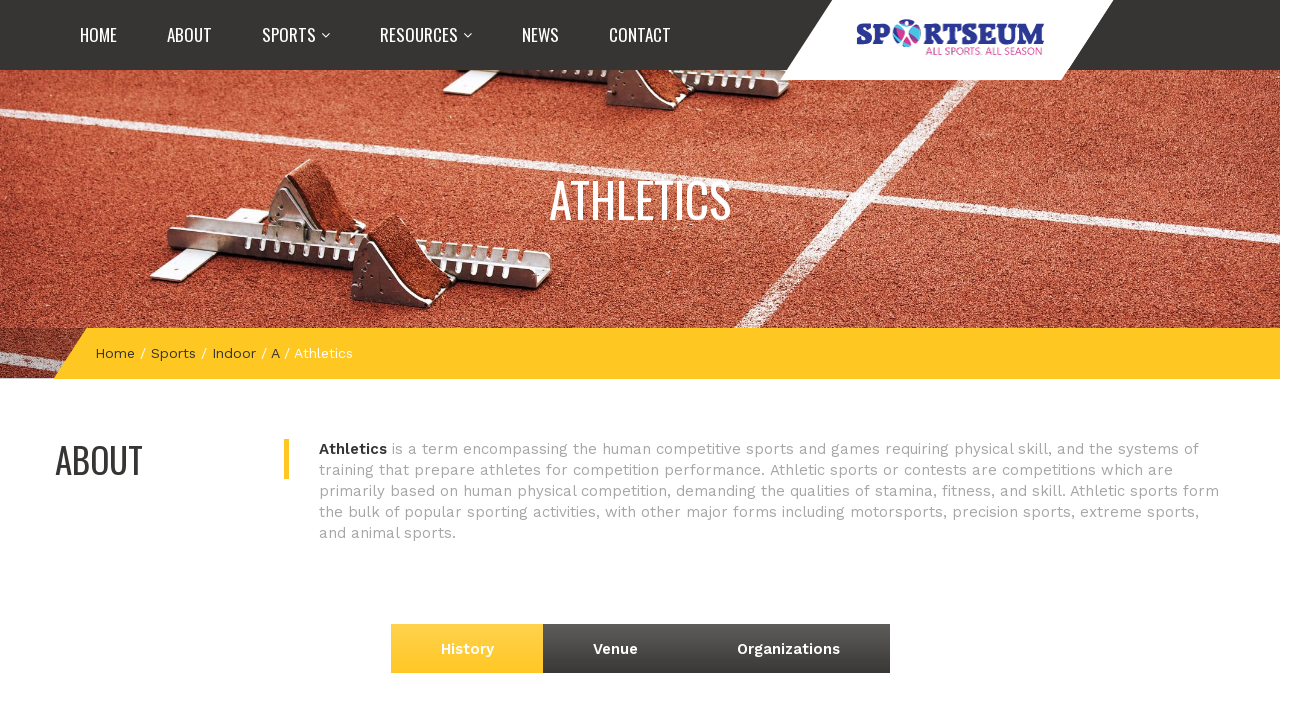

--- FILE ---
content_type: text/html; charset=UTF-8
request_url: https://sportseum.co.in/athletics-2/
body_size: 56050
content:
<!DOCTYPE html>
<!--[if IE 7]>
<html class="ie ie7" lang="en-US">
<![endif]-->
<!--[if IE 8]>
<html class="ie ie8" lang="en-US">
<![endif]-->
<!--[if !(IE 7) | !(IE 8)  ]><!-->
<html lang="en-US">
    <!--<![endif]-->
    <head>
                <meta charset="UTF-8">
<script type="text/javascript">
var gform;gform||(document.addEventListener("gform_main_scripts_loaded",function(){gform.scriptsLoaded=!0}),window.addEventListener("DOMContentLoaded",function(){gform.domLoaded=!0}),gform={domLoaded:!1,scriptsLoaded:!1,initializeOnLoaded:function(o){gform.domLoaded&&gform.scriptsLoaded?o():!gform.domLoaded&&gform.scriptsLoaded?window.addEventListener("DOMContentLoaded",o):document.addEventListener("gform_main_scripts_loaded",o)},hooks:{action:{},filter:{}},addAction:function(o,n,r,t){gform.addHook("action",o,n,r,t)},addFilter:function(o,n,r,t){gform.addHook("filter",o,n,r,t)},doAction:function(o){gform.doHook("action",o,arguments)},applyFilters:function(o){return gform.doHook("filter",o,arguments)},removeAction:function(o,n){gform.removeHook("action",o,n)},removeFilter:function(o,n,r){gform.removeHook("filter",o,n,r)},addHook:function(o,n,r,t,i){null==gform.hooks[o][n]&&(gform.hooks[o][n]=[]);var e=gform.hooks[o][n];null==i&&(i=n+"_"+e.length),gform.hooks[o][n].push({tag:i,callable:r,priority:t=null==t?10:t})},doHook:function(n,o,r){var t;if(r=Array.prototype.slice.call(r,1),null!=gform.hooks[n][o]&&((o=gform.hooks[n][o]).sort(function(o,n){return o.priority-n.priority}),o.forEach(function(o){"function"!=typeof(t=o.callable)&&(t=window[t]),"action"==n?t.apply(null,r):r[0]=t.apply(null,r)})),"filter"==n)return r[0]},removeHook:function(o,n,t,i){var r;null!=gform.hooks[o][n]&&(r=(r=gform.hooks[o][n]).filter(function(o,n,r){return!!(null!=i&&i!=o.tag||null!=t&&t!=o.priority)}),gform.hooks[o][n]=r)}});
</script>

        <meta name="viewport" content="width=device-width">
        <link rel="profile" href="http://gmpg.org/xfn/11">
        <link rel="pingback" href="https://sportseum.co.in/xmlrpc.php">        
        <link rel="icon" href="https://sportseum.co.in/wp-content/uploads/2019/05/logo-100x100.png" sizes="32x32" />
<link rel="icon" href="https://sportseum.co.in/wp-content/uploads/2019/05/logo.png" sizes="192x192" />
<link rel="apple-touch-icon" href="https://sportseum.co.in/wp-content/uploads/2019/05/logo.png" />
<meta name="msapplication-TileImage" content="https://sportseum.co.in/wp-content/uploads/2019/05/logo.png" />
        <title>Athletics &#8211; Sportseum</title>
			<style>								
					form#stickyelements-form input::-moz-placeholder{
						color: #4F4F4F;
					} 
					form#stickyelements-form input::-ms-input-placeholder{
						color: #4F4F4F					} 
					form#stickyelements-form input::-webkit-input-placeholder{
						color: #4F4F4F					}
					form#stickyelements-form input::placeholder{
						color: #4F4F4F					}
					form#stickyelements-form textarea::placeholder {
						color: #4F4F4F					}
					form#stickyelements-form textarea::-moz-placeholder {
						color: #4F4F4F					}
			</style>	
			<meta name='robots' content='max-image-preview:large' />
<link rel="alternate" type="application/rss+xml" title="Sportseum &raquo; Feed" href="https://sportseum.co.in/feed/" />
<link rel="alternate" type="application/rss+xml" title="Sportseum &raquo; Comments Feed" href="https://sportseum.co.in/comments/feed/" />
<link rel="alternate" type="application/rss+xml" title="Sportseum &raquo; Athletics Comments Feed" href="https://sportseum.co.in/athletics-2/feed/" />
<script type="text/javascript">
window._wpemojiSettings = {"baseUrl":"https:\/\/s.w.org\/images\/core\/emoji\/14.0.0\/72x72\/","ext":".png","svgUrl":"https:\/\/s.w.org\/images\/core\/emoji\/14.0.0\/svg\/","svgExt":".svg","source":{"concatemoji":"https:\/\/sportseum.co.in\/wp-includes\/js\/wp-emoji-release.min.js?ver=6.3.7"}};
/*! This file is auto-generated */
!function(i,n){var o,s,e;function c(e){try{var t={supportTests:e,timestamp:(new Date).valueOf()};sessionStorage.setItem(o,JSON.stringify(t))}catch(e){}}function p(e,t,n){e.clearRect(0,0,e.canvas.width,e.canvas.height),e.fillText(t,0,0);var t=new Uint32Array(e.getImageData(0,0,e.canvas.width,e.canvas.height).data),r=(e.clearRect(0,0,e.canvas.width,e.canvas.height),e.fillText(n,0,0),new Uint32Array(e.getImageData(0,0,e.canvas.width,e.canvas.height).data));return t.every(function(e,t){return e===r[t]})}function u(e,t,n){switch(t){case"flag":return n(e,"\ud83c\udff3\ufe0f\u200d\u26a7\ufe0f","\ud83c\udff3\ufe0f\u200b\u26a7\ufe0f")?!1:!n(e,"\ud83c\uddfa\ud83c\uddf3","\ud83c\uddfa\u200b\ud83c\uddf3")&&!n(e,"\ud83c\udff4\udb40\udc67\udb40\udc62\udb40\udc65\udb40\udc6e\udb40\udc67\udb40\udc7f","\ud83c\udff4\u200b\udb40\udc67\u200b\udb40\udc62\u200b\udb40\udc65\u200b\udb40\udc6e\u200b\udb40\udc67\u200b\udb40\udc7f");case"emoji":return!n(e,"\ud83e\udef1\ud83c\udffb\u200d\ud83e\udef2\ud83c\udfff","\ud83e\udef1\ud83c\udffb\u200b\ud83e\udef2\ud83c\udfff")}return!1}function f(e,t,n){var r="undefined"!=typeof WorkerGlobalScope&&self instanceof WorkerGlobalScope?new OffscreenCanvas(300,150):i.createElement("canvas"),a=r.getContext("2d",{willReadFrequently:!0}),o=(a.textBaseline="top",a.font="600 32px Arial",{});return e.forEach(function(e){o[e]=t(a,e,n)}),o}function t(e){var t=i.createElement("script");t.src=e,t.defer=!0,i.head.appendChild(t)}"undefined"!=typeof Promise&&(o="wpEmojiSettingsSupports",s=["flag","emoji"],n.supports={everything:!0,everythingExceptFlag:!0},e=new Promise(function(e){i.addEventListener("DOMContentLoaded",e,{once:!0})}),new Promise(function(t){var n=function(){try{var e=JSON.parse(sessionStorage.getItem(o));if("object"==typeof e&&"number"==typeof e.timestamp&&(new Date).valueOf()<e.timestamp+604800&&"object"==typeof e.supportTests)return e.supportTests}catch(e){}return null}();if(!n){if("undefined"!=typeof Worker&&"undefined"!=typeof OffscreenCanvas&&"undefined"!=typeof URL&&URL.createObjectURL&&"undefined"!=typeof Blob)try{var e="postMessage("+f.toString()+"("+[JSON.stringify(s),u.toString(),p.toString()].join(",")+"));",r=new Blob([e],{type:"text/javascript"}),a=new Worker(URL.createObjectURL(r),{name:"wpTestEmojiSupports"});return void(a.onmessage=function(e){c(n=e.data),a.terminate(),t(n)})}catch(e){}c(n=f(s,u,p))}t(n)}).then(function(e){for(var t in e)n.supports[t]=e[t],n.supports.everything=n.supports.everything&&n.supports[t],"flag"!==t&&(n.supports.everythingExceptFlag=n.supports.everythingExceptFlag&&n.supports[t]);n.supports.everythingExceptFlag=n.supports.everythingExceptFlag&&!n.supports.flag,n.DOMReady=!1,n.readyCallback=function(){n.DOMReady=!0}}).then(function(){return e}).then(function(){var e;n.supports.everything||(n.readyCallback(),(e=n.source||{}).concatemoji?t(e.concatemoji):e.wpemoji&&e.twemoji&&(t(e.twemoji),t(e.wpemoji)))}))}((window,document),window._wpemojiSettings);
</script>
<style type="text/css">
img.wp-smiley,
img.emoji {
	display: inline !important;
	border: none !important;
	box-shadow: none !important;
	height: 1em !important;
	width: 1em !important;
	margin: 0 0.07em !important;
	vertical-align: -0.1em !important;
	background: none !important;
	padding: 0 !important;
}
</style>
	<link rel='stylesheet' id='gravity_forms_theme_reset-css' href='https://sportseum.co.in/wp-content/plugins/gravityforms/assets/css/dist/gravity-forms-theme-reset.min.css?ver=2.7.2' type='text/css' media='all' />
<link rel='stylesheet' id='gravity_forms_theme_foundation-css' href='https://sportseum.co.in/wp-content/plugins/gravityforms/assets/css/dist/gravity-forms-theme-foundation.min.css?ver=2.7.2' type='text/css' media='all' />
<link rel='stylesheet' id='gravity_forms_theme_framework-css' href='https://sportseum.co.in/wp-content/plugins/gravityforms/assets/css/dist/gravity-forms-theme-framework.min.css?ver=2.7.2' type='text/css' media='all' />
<link rel='stylesheet' id='gravity_forms_orbital_theme-css' href='https://sportseum.co.in/wp-content/plugins/gravityforms/assets/css/dist/gravity-forms-orbital-theme.min.css?ver=2.7.2' type='text/css' media='all' />
<link rel='stylesheet' id='wp-block-library-css' href='https://sportseum.co.in/wp-includes/css/dist/block-library/style.min.css?ver=6.3.7' type='text/css' media='all' />
<link rel='stylesheet' id='wc-blocks-vendors-style-css' href='https://sportseum.co.in/wp-content/plugins/woocommerce/packages/woocommerce-blocks/build/wc-blocks-vendors-style.css?ver=9.4.4' type='text/css' media='all' />
<link rel='stylesheet' id='wc-blocks-style-css' href='https://sportseum.co.in/wp-content/plugins/woocommerce/packages/woocommerce-blocks/build/wc-blocks-style.css?ver=9.4.4' type='text/css' media='all' />
<style id='classic-theme-styles-inline-css' type='text/css'>
/*! This file is auto-generated */
.wp-block-button__link{color:#fff;background-color:#32373c;border-radius:9999px;box-shadow:none;text-decoration:none;padding:calc(.667em + 2px) calc(1.333em + 2px);font-size:1.125em}.wp-block-file__button{background:#32373c;color:#fff;text-decoration:none}
</style>
<style id='global-styles-inline-css' type='text/css'>
body{--wp--preset--color--black: #000000;--wp--preset--color--cyan-bluish-gray: #abb8c3;--wp--preset--color--white: #ffffff;--wp--preset--color--pale-pink: #f78da7;--wp--preset--color--vivid-red: #cf2e2e;--wp--preset--color--luminous-vivid-orange: #ff6900;--wp--preset--color--luminous-vivid-amber: #fcb900;--wp--preset--color--light-green-cyan: #7bdcb5;--wp--preset--color--vivid-green-cyan: #00d084;--wp--preset--color--pale-cyan-blue: #8ed1fc;--wp--preset--color--vivid-cyan-blue: #0693e3;--wp--preset--color--vivid-purple: #9b51e0;--wp--preset--gradient--vivid-cyan-blue-to-vivid-purple: linear-gradient(135deg,rgba(6,147,227,1) 0%,rgb(155,81,224) 100%);--wp--preset--gradient--light-green-cyan-to-vivid-green-cyan: linear-gradient(135deg,rgb(122,220,180) 0%,rgb(0,208,130) 100%);--wp--preset--gradient--luminous-vivid-amber-to-luminous-vivid-orange: linear-gradient(135deg,rgba(252,185,0,1) 0%,rgba(255,105,0,1) 100%);--wp--preset--gradient--luminous-vivid-orange-to-vivid-red: linear-gradient(135deg,rgba(255,105,0,1) 0%,rgb(207,46,46) 100%);--wp--preset--gradient--very-light-gray-to-cyan-bluish-gray: linear-gradient(135deg,rgb(238,238,238) 0%,rgb(169,184,195) 100%);--wp--preset--gradient--cool-to-warm-spectrum: linear-gradient(135deg,rgb(74,234,220) 0%,rgb(151,120,209) 20%,rgb(207,42,186) 40%,rgb(238,44,130) 60%,rgb(251,105,98) 80%,rgb(254,248,76) 100%);--wp--preset--gradient--blush-light-purple: linear-gradient(135deg,rgb(255,206,236) 0%,rgb(152,150,240) 100%);--wp--preset--gradient--blush-bordeaux: linear-gradient(135deg,rgb(254,205,165) 0%,rgb(254,45,45) 50%,rgb(107,0,62) 100%);--wp--preset--gradient--luminous-dusk: linear-gradient(135deg,rgb(255,203,112) 0%,rgb(199,81,192) 50%,rgb(65,88,208) 100%);--wp--preset--gradient--pale-ocean: linear-gradient(135deg,rgb(255,245,203) 0%,rgb(182,227,212) 50%,rgb(51,167,181) 100%);--wp--preset--gradient--electric-grass: linear-gradient(135deg,rgb(202,248,128) 0%,rgb(113,206,126) 100%);--wp--preset--gradient--midnight: linear-gradient(135deg,rgb(2,3,129) 0%,rgb(40,116,252) 100%);--wp--preset--font-size--small: 13px;--wp--preset--font-size--medium: 20px;--wp--preset--font-size--large: 36px;--wp--preset--font-size--x-large: 42px;--wp--preset--spacing--20: 0.44rem;--wp--preset--spacing--30: 0.67rem;--wp--preset--spacing--40: 1rem;--wp--preset--spacing--50: 1.5rem;--wp--preset--spacing--60: 2.25rem;--wp--preset--spacing--70: 3.38rem;--wp--preset--spacing--80: 5.06rem;--wp--preset--shadow--natural: 6px 6px 9px rgba(0, 0, 0, 0.2);--wp--preset--shadow--deep: 12px 12px 50px rgba(0, 0, 0, 0.4);--wp--preset--shadow--sharp: 6px 6px 0px rgba(0, 0, 0, 0.2);--wp--preset--shadow--outlined: 6px 6px 0px -3px rgba(255, 255, 255, 1), 6px 6px rgba(0, 0, 0, 1);--wp--preset--shadow--crisp: 6px 6px 0px rgba(0, 0, 0, 1);}:where(.is-layout-flex){gap: 0.5em;}:where(.is-layout-grid){gap: 0.5em;}body .is-layout-flow > .alignleft{float: left;margin-inline-start: 0;margin-inline-end: 2em;}body .is-layout-flow > .alignright{float: right;margin-inline-start: 2em;margin-inline-end: 0;}body .is-layout-flow > .aligncenter{margin-left: auto !important;margin-right: auto !important;}body .is-layout-constrained > .alignleft{float: left;margin-inline-start: 0;margin-inline-end: 2em;}body .is-layout-constrained > .alignright{float: right;margin-inline-start: 2em;margin-inline-end: 0;}body .is-layout-constrained > .aligncenter{margin-left: auto !important;margin-right: auto !important;}body .is-layout-constrained > :where(:not(.alignleft):not(.alignright):not(.alignfull)){max-width: var(--wp--style--global--content-size);margin-left: auto !important;margin-right: auto !important;}body .is-layout-constrained > .alignwide{max-width: var(--wp--style--global--wide-size);}body .is-layout-flex{display: flex;}body .is-layout-flex{flex-wrap: wrap;align-items: center;}body .is-layout-flex > *{margin: 0;}body .is-layout-grid{display: grid;}body .is-layout-grid > *{margin: 0;}:where(.wp-block-columns.is-layout-flex){gap: 2em;}:where(.wp-block-columns.is-layout-grid){gap: 2em;}:where(.wp-block-post-template.is-layout-flex){gap: 1.25em;}:where(.wp-block-post-template.is-layout-grid){gap: 1.25em;}.has-black-color{color: var(--wp--preset--color--black) !important;}.has-cyan-bluish-gray-color{color: var(--wp--preset--color--cyan-bluish-gray) !important;}.has-white-color{color: var(--wp--preset--color--white) !important;}.has-pale-pink-color{color: var(--wp--preset--color--pale-pink) !important;}.has-vivid-red-color{color: var(--wp--preset--color--vivid-red) !important;}.has-luminous-vivid-orange-color{color: var(--wp--preset--color--luminous-vivid-orange) !important;}.has-luminous-vivid-amber-color{color: var(--wp--preset--color--luminous-vivid-amber) !important;}.has-light-green-cyan-color{color: var(--wp--preset--color--light-green-cyan) !important;}.has-vivid-green-cyan-color{color: var(--wp--preset--color--vivid-green-cyan) !important;}.has-pale-cyan-blue-color{color: var(--wp--preset--color--pale-cyan-blue) !important;}.has-vivid-cyan-blue-color{color: var(--wp--preset--color--vivid-cyan-blue) !important;}.has-vivid-purple-color{color: var(--wp--preset--color--vivid-purple) !important;}.has-black-background-color{background-color: var(--wp--preset--color--black) !important;}.has-cyan-bluish-gray-background-color{background-color: var(--wp--preset--color--cyan-bluish-gray) !important;}.has-white-background-color{background-color: var(--wp--preset--color--white) !important;}.has-pale-pink-background-color{background-color: var(--wp--preset--color--pale-pink) !important;}.has-vivid-red-background-color{background-color: var(--wp--preset--color--vivid-red) !important;}.has-luminous-vivid-orange-background-color{background-color: var(--wp--preset--color--luminous-vivid-orange) !important;}.has-luminous-vivid-amber-background-color{background-color: var(--wp--preset--color--luminous-vivid-amber) !important;}.has-light-green-cyan-background-color{background-color: var(--wp--preset--color--light-green-cyan) !important;}.has-vivid-green-cyan-background-color{background-color: var(--wp--preset--color--vivid-green-cyan) !important;}.has-pale-cyan-blue-background-color{background-color: var(--wp--preset--color--pale-cyan-blue) !important;}.has-vivid-cyan-blue-background-color{background-color: var(--wp--preset--color--vivid-cyan-blue) !important;}.has-vivid-purple-background-color{background-color: var(--wp--preset--color--vivid-purple) !important;}.has-black-border-color{border-color: var(--wp--preset--color--black) !important;}.has-cyan-bluish-gray-border-color{border-color: var(--wp--preset--color--cyan-bluish-gray) !important;}.has-white-border-color{border-color: var(--wp--preset--color--white) !important;}.has-pale-pink-border-color{border-color: var(--wp--preset--color--pale-pink) !important;}.has-vivid-red-border-color{border-color: var(--wp--preset--color--vivid-red) !important;}.has-luminous-vivid-orange-border-color{border-color: var(--wp--preset--color--luminous-vivid-orange) !important;}.has-luminous-vivid-amber-border-color{border-color: var(--wp--preset--color--luminous-vivid-amber) !important;}.has-light-green-cyan-border-color{border-color: var(--wp--preset--color--light-green-cyan) !important;}.has-vivid-green-cyan-border-color{border-color: var(--wp--preset--color--vivid-green-cyan) !important;}.has-pale-cyan-blue-border-color{border-color: var(--wp--preset--color--pale-cyan-blue) !important;}.has-vivid-cyan-blue-border-color{border-color: var(--wp--preset--color--vivid-cyan-blue) !important;}.has-vivid-purple-border-color{border-color: var(--wp--preset--color--vivid-purple) !important;}.has-vivid-cyan-blue-to-vivid-purple-gradient-background{background: var(--wp--preset--gradient--vivid-cyan-blue-to-vivid-purple) !important;}.has-light-green-cyan-to-vivid-green-cyan-gradient-background{background: var(--wp--preset--gradient--light-green-cyan-to-vivid-green-cyan) !important;}.has-luminous-vivid-amber-to-luminous-vivid-orange-gradient-background{background: var(--wp--preset--gradient--luminous-vivid-amber-to-luminous-vivid-orange) !important;}.has-luminous-vivid-orange-to-vivid-red-gradient-background{background: var(--wp--preset--gradient--luminous-vivid-orange-to-vivid-red) !important;}.has-very-light-gray-to-cyan-bluish-gray-gradient-background{background: var(--wp--preset--gradient--very-light-gray-to-cyan-bluish-gray) !important;}.has-cool-to-warm-spectrum-gradient-background{background: var(--wp--preset--gradient--cool-to-warm-spectrum) !important;}.has-blush-light-purple-gradient-background{background: var(--wp--preset--gradient--blush-light-purple) !important;}.has-blush-bordeaux-gradient-background{background: var(--wp--preset--gradient--blush-bordeaux) !important;}.has-luminous-dusk-gradient-background{background: var(--wp--preset--gradient--luminous-dusk) !important;}.has-pale-ocean-gradient-background{background: var(--wp--preset--gradient--pale-ocean) !important;}.has-electric-grass-gradient-background{background: var(--wp--preset--gradient--electric-grass) !important;}.has-midnight-gradient-background{background: var(--wp--preset--gradient--midnight) !important;}.has-small-font-size{font-size: var(--wp--preset--font-size--small) !important;}.has-medium-font-size{font-size: var(--wp--preset--font-size--medium) !important;}.has-large-font-size{font-size: var(--wp--preset--font-size--large) !important;}.has-x-large-font-size{font-size: var(--wp--preset--font-size--x-large) !important;}
.wp-block-navigation a:where(:not(.wp-element-button)){color: inherit;}
:where(.wp-block-post-template.is-layout-flex){gap: 1.25em;}:where(.wp-block-post-template.is-layout-grid){gap: 1.25em;}
:where(.wp-block-columns.is-layout-flex){gap: 2em;}:where(.wp-block-columns.is-layout-grid){gap: 2em;}
.wp-block-pullquote{font-size: 1.5em;line-height: 1.6;}
</style>
<style id='extendify-gutenberg-patterns-and-templates-utilities-inline-css' type='text/css'>
.ext-absolute {
  position: absolute !important;
}

.ext-relative {
  position: relative !important;
}

.ext-top-base {
  top: var(--wp--style--block-gap, 1.75rem) !important;
}

.ext-top-lg {
  top: var(--extendify--spacing--large, 3rem) !important;
}

.ext--top-base {
  top: calc(var(--wp--style--block-gap, 1.75rem) * -1) !important;
}

.ext--top-lg {
  top: calc(var(--extendify--spacing--large, 3rem) * -1) !important;
}

.ext-right-base {
  right: var(--wp--style--block-gap, 1.75rem) !important;
}

.ext-right-lg {
  right: var(--extendify--spacing--large, 3rem) !important;
}

.ext--right-base {
  right: calc(var(--wp--style--block-gap, 1.75rem) * -1) !important;
}

.ext--right-lg {
  right: calc(var(--extendify--spacing--large, 3rem) * -1) !important;
}

.ext-bottom-base {
  bottom: var(--wp--style--block-gap, 1.75rem) !important;
}

.ext-bottom-lg {
  bottom: var(--extendify--spacing--large, 3rem) !important;
}

.ext--bottom-base {
  bottom: calc(var(--wp--style--block-gap, 1.75rem) * -1) !important;
}

.ext--bottom-lg {
  bottom: calc(var(--extendify--spacing--large, 3rem) * -1) !important;
}

.ext-left-base {
  left: var(--wp--style--block-gap, 1.75rem) !important;
}

.ext-left-lg {
  left: var(--extendify--spacing--large, 3rem) !important;
}

.ext--left-base {
  left: calc(var(--wp--style--block-gap, 1.75rem) * -1) !important;
}

.ext--left-lg {
  left: calc(var(--extendify--spacing--large, 3rem) * -1) !important;
}

.ext-order-1 {
  order: 1 !important;
}

.ext-order-2 {
  order: 2 !important;
}

.ext-col-auto {
  grid-column: auto !important;
}

.ext-col-span-1 {
  grid-column: span 1 / span 1 !important;
}

.ext-col-span-2 {
  grid-column: span 2 / span 2 !important;
}

.ext-col-span-3 {
  grid-column: span 3 / span 3 !important;
}

.ext-col-span-4 {
  grid-column: span 4 / span 4 !important;
}

.ext-col-span-5 {
  grid-column: span 5 / span 5 !important;
}

.ext-col-span-6 {
  grid-column: span 6 / span 6 !important;
}

.ext-col-span-7 {
  grid-column: span 7 / span 7 !important;
}

.ext-col-span-8 {
  grid-column: span 8 / span 8 !important;
}

.ext-col-span-9 {
  grid-column: span 9 / span 9 !important;
}

.ext-col-span-10 {
  grid-column: span 10 / span 10 !important;
}

.ext-col-span-11 {
  grid-column: span 11 / span 11 !important;
}

.ext-col-span-12 {
  grid-column: span 12 / span 12 !important;
}

.ext-col-span-full {
  grid-column: 1 / -1 !important;
}

.ext-col-start-1 {
  grid-column-start: 1 !important;
}

.ext-col-start-2 {
  grid-column-start: 2 !important;
}

.ext-col-start-3 {
  grid-column-start: 3 !important;
}

.ext-col-start-4 {
  grid-column-start: 4 !important;
}

.ext-col-start-5 {
  grid-column-start: 5 !important;
}

.ext-col-start-6 {
  grid-column-start: 6 !important;
}

.ext-col-start-7 {
  grid-column-start: 7 !important;
}

.ext-col-start-8 {
  grid-column-start: 8 !important;
}

.ext-col-start-9 {
  grid-column-start: 9 !important;
}

.ext-col-start-10 {
  grid-column-start: 10 !important;
}

.ext-col-start-11 {
  grid-column-start: 11 !important;
}

.ext-col-start-12 {
  grid-column-start: 12 !important;
}

.ext-col-start-13 {
  grid-column-start: 13 !important;
}

.ext-col-start-auto {
  grid-column-start: auto !important;
}

.ext-col-end-1 {
  grid-column-end: 1 !important;
}

.ext-col-end-2 {
  grid-column-end: 2 !important;
}

.ext-col-end-3 {
  grid-column-end: 3 !important;
}

.ext-col-end-4 {
  grid-column-end: 4 !important;
}

.ext-col-end-5 {
  grid-column-end: 5 !important;
}

.ext-col-end-6 {
  grid-column-end: 6 !important;
}

.ext-col-end-7 {
  grid-column-end: 7 !important;
}

.ext-col-end-8 {
  grid-column-end: 8 !important;
}

.ext-col-end-9 {
  grid-column-end: 9 !important;
}

.ext-col-end-10 {
  grid-column-end: 10 !important;
}

.ext-col-end-11 {
  grid-column-end: 11 !important;
}

.ext-col-end-12 {
  grid-column-end: 12 !important;
}

.ext-col-end-13 {
  grid-column-end: 13 !important;
}

.ext-col-end-auto {
  grid-column-end: auto !important;
}

.ext-row-auto {
  grid-row: auto !important;
}

.ext-row-span-1 {
  grid-row: span 1 / span 1 !important;
}

.ext-row-span-2 {
  grid-row: span 2 / span 2 !important;
}

.ext-row-span-3 {
  grid-row: span 3 / span 3 !important;
}

.ext-row-span-4 {
  grid-row: span 4 / span 4 !important;
}

.ext-row-span-5 {
  grid-row: span 5 / span 5 !important;
}

.ext-row-span-6 {
  grid-row: span 6 / span 6 !important;
}

.ext-row-span-full {
  grid-row: 1 / -1 !important;
}

.ext-row-start-1 {
  grid-row-start: 1 !important;
}

.ext-row-start-2 {
  grid-row-start: 2 !important;
}

.ext-row-start-3 {
  grid-row-start: 3 !important;
}

.ext-row-start-4 {
  grid-row-start: 4 !important;
}

.ext-row-start-5 {
  grid-row-start: 5 !important;
}

.ext-row-start-6 {
  grid-row-start: 6 !important;
}

.ext-row-start-7 {
  grid-row-start: 7 !important;
}

.ext-row-start-auto {
  grid-row-start: auto !important;
}

.ext-row-end-1 {
  grid-row-end: 1 !important;
}

.ext-row-end-2 {
  grid-row-end: 2 !important;
}

.ext-row-end-3 {
  grid-row-end: 3 !important;
}

.ext-row-end-4 {
  grid-row-end: 4 !important;
}

.ext-row-end-5 {
  grid-row-end: 5 !important;
}

.ext-row-end-6 {
  grid-row-end: 6 !important;
}

.ext-row-end-7 {
  grid-row-end: 7 !important;
}

.ext-row-end-auto {
  grid-row-end: auto !important;
}

.ext-m-0:not([style*="margin"]) {
  margin: 0 !important;
}

.ext-m-auto:not([style*="margin"]) {
  margin: auto !important;
}

.ext-m-base:not([style*="margin"]) {
  margin: var(--wp--style--block-gap, 1.75rem) !important;
}

.ext-m-lg:not([style*="margin"]) {
  margin: var(--extendify--spacing--large, 3rem) !important;
}

.ext--m-base:not([style*="margin"]) {
  margin: calc(var(--wp--style--block-gap, 1.75rem) * -1) !important;
}

.ext--m-lg:not([style*="margin"]) {
  margin: calc(var(--extendify--spacing--large, 3rem) * -1) !important;
}

.ext-mx-0:not([style*="margin"]) {
  margin-left: 0 !important;
  margin-right: 0 !important;
}

.ext-mx-auto:not([style*="margin"]) {
  margin-left: auto !important;
  margin-right: auto !important;
}

.ext-mx-base:not([style*="margin"]) {
  margin-left: var(--wp--style--block-gap, 1.75rem) !important;
  margin-right: var(--wp--style--block-gap, 1.75rem) !important;
}

.ext-mx-lg:not([style*="margin"]) {
  margin-left: var(--extendify--spacing--large, 3rem) !important;
  margin-right: var(--extendify--spacing--large, 3rem) !important;
}

.ext--mx-base:not([style*="margin"]) {
  margin-left: calc(var(--wp--style--block-gap, 1.75rem) * -1) !important;
  margin-right: calc(var(--wp--style--block-gap, 1.75rem) * -1) !important;
}

.ext--mx-lg:not([style*="margin"]) {
  margin-left: calc(var(--extendify--spacing--large, 3rem) * -1) !important;
  margin-right: calc(var(--extendify--spacing--large, 3rem) * -1) !important;
}

.ext-my-0:not([style*="margin"]) {
  margin-top: 0 !important;
  margin-bottom: 0 !important;
}

.ext-my-auto:not([style*="margin"]) {
  margin-top: auto !important;
  margin-bottom: auto !important;
}

.ext-my-base:not([style*="margin"]) {
  margin-top: var(--wp--style--block-gap, 1.75rem) !important;
  margin-bottom: var(--wp--style--block-gap, 1.75rem) !important;
}

.ext-my-lg:not([style*="margin"]) {
  margin-top: var(--extendify--spacing--large, 3rem) !important;
  margin-bottom: var(--extendify--spacing--large, 3rem) !important;
}

.ext--my-base:not([style*="margin"]) {
  margin-top: calc(var(--wp--style--block-gap, 1.75rem) * -1) !important;
  margin-bottom: calc(var(--wp--style--block-gap, 1.75rem) * -1) !important;
}

.ext--my-lg:not([style*="margin"]) {
  margin-top: calc(var(--extendify--spacing--large, 3rem) * -1) !important;
  margin-bottom: calc(var(--extendify--spacing--large, 3rem) * -1) !important;
}

.ext-mt-0:not([style*="margin"]) {
  margin-top: 0 !important;
}

.ext-mt-auto:not([style*="margin"]) {
  margin-top: auto !important;
}

.ext-mt-base:not([style*="margin"]) {
  margin-top: var(--wp--style--block-gap, 1.75rem) !important;
}

.ext-mt-lg:not([style*="margin"]) {
  margin-top: var(--extendify--spacing--large, 3rem) !important;
}

.ext--mt-base:not([style*="margin"]) {
  margin-top: calc(var(--wp--style--block-gap, 1.75rem) * -1) !important;
}

.ext--mt-lg:not([style*="margin"]) {
  margin-top: calc(var(--extendify--spacing--large, 3rem) * -1) !important;
}

.ext-mr-0:not([style*="margin"]) {
  margin-right: 0 !important;
}

.ext-mr-auto:not([style*="margin"]) {
  margin-right: auto !important;
}

.ext-mr-base:not([style*="margin"]) {
  margin-right: var(--wp--style--block-gap, 1.75rem) !important;
}

.ext-mr-lg:not([style*="margin"]) {
  margin-right: var(--extendify--spacing--large, 3rem) !important;
}

.ext--mr-base:not([style*="margin"]) {
  margin-right: calc(var(--wp--style--block-gap, 1.75rem) * -1) !important;
}

.ext--mr-lg:not([style*="margin"]) {
  margin-right: calc(var(--extendify--spacing--large, 3rem) * -1) !important;
}

.ext-mb-0:not([style*="margin"]) {
  margin-bottom: 0 !important;
}

.ext-mb-auto:not([style*="margin"]) {
  margin-bottom: auto !important;
}

.ext-mb-base:not([style*="margin"]) {
  margin-bottom: var(--wp--style--block-gap, 1.75rem) !important;
}

.ext-mb-lg:not([style*="margin"]) {
  margin-bottom: var(--extendify--spacing--large, 3rem) !important;
}

.ext--mb-base:not([style*="margin"]) {
  margin-bottom: calc(var(--wp--style--block-gap, 1.75rem) * -1) !important;
}

.ext--mb-lg:not([style*="margin"]) {
  margin-bottom: calc(var(--extendify--spacing--large, 3rem) * -1) !important;
}

.ext-ml-0:not([style*="margin"]) {
  margin-left: 0 !important;
}

.ext-ml-auto:not([style*="margin"]) {
  margin-left: auto !important;
}

.ext-ml-base:not([style*="margin"]) {
  margin-left: var(--wp--style--block-gap, 1.75rem) !important;
}

.ext-ml-lg:not([style*="margin"]) {
  margin-left: var(--extendify--spacing--large, 3rem) !important;
}

.ext--ml-base:not([style*="margin"]) {
  margin-left: calc(var(--wp--style--block-gap, 1.75rem) * -1) !important;
}

.ext--ml-lg:not([style*="margin"]) {
  margin-left: calc(var(--extendify--spacing--large, 3rem) * -1) !important;
}

.ext-block {
  display: block !important;
}

.ext-inline-block {
  display: inline-block !important;
}

.ext-inline {
  display: inline !important;
}

.ext-flex {
  display: flex !important;
}

.ext-inline-flex {
  display: inline-flex !important;
}

.ext-grid {
  display: grid !important;
}

.ext-inline-grid {
  display: inline-grid !important;
}

.ext-hidden {
  display: none !important;
}

.ext-w-auto {
  width: auto !important;
}

.ext-w-full {
  width: 100% !important;
}

.ext-max-w-full {
  max-width: 100% !important;
}

.ext-flex-1 {
  flex: 1 1 0% !important;
}

.ext-flex-auto {
  flex: 1 1 auto !important;
}

.ext-flex-initial {
  flex: 0 1 auto !important;
}

.ext-flex-none {
  flex: none !important;
}

.ext-flex-shrink-0 {
  flex-shrink: 0 !important;
}

.ext-flex-shrink {
  flex-shrink: 1 !important;
}

.ext-flex-grow-0 {
  flex-grow: 0 !important;
}

.ext-flex-grow {
  flex-grow: 1 !important;
}

.ext-list-none {
  list-style-type: none !important;
}

.ext-grid-cols-1 {
  grid-template-columns: repeat(1, minmax(0, 1fr)) !important;
}

.ext-grid-cols-2 {
  grid-template-columns: repeat(2, minmax(0, 1fr)) !important;
}

.ext-grid-cols-3 {
  grid-template-columns: repeat(3, minmax(0, 1fr)) !important;
}

.ext-grid-cols-4 {
  grid-template-columns: repeat(4, minmax(0, 1fr)) !important;
}

.ext-grid-cols-5 {
  grid-template-columns: repeat(5, minmax(0, 1fr)) !important;
}

.ext-grid-cols-6 {
  grid-template-columns: repeat(6, minmax(0, 1fr)) !important;
}

.ext-grid-cols-7 {
  grid-template-columns: repeat(7, minmax(0, 1fr)) !important;
}

.ext-grid-cols-8 {
  grid-template-columns: repeat(8, minmax(0, 1fr)) !important;
}

.ext-grid-cols-9 {
  grid-template-columns: repeat(9, minmax(0, 1fr)) !important;
}

.ext-grid-cols-10 {
  grid-template-columns: repeat(10, minmax(0, 1fr)) !important;
}

.ext-grid-cols-11 {
  grid-template-columns: repeat(11, minmax(0, 1fr)) !important;
}

.ext-grid-cols-12 {
  grid-template-columns: repeat(12, minmax(0, 1fr)) !important;
}

.ext-grid-cols-none {
  grid-template-columns: none !important;
}

.ext-grid-rows-1 {
  grid-template-rows: repeat(1, minmax(0, 1fr)) !important;
}

.ext-grid-rows-2 {
  grid-template-rows: repeat(2, minmax(0, 1fr)) !important;
}

.ext-grid-rows-3 {
  grid-template-rows: repeat(3, minmax(0, 1fr)) !important;
}

.ext-grid-rows-4 {
  grid-template-rows: repeat(4, minmax(0, 1fr)) !important;
}

.ext-grid-rows-5 {
  grid-template-rows: repeat(5, minmax(0, 1fr)) !important;
}

.ext-grid-rows-6 {
  grid-template-rows: repeat(6, minmax(0, 1fr)) !important;
}

.ext-grid-rows-none {
  grid-template-rows: none !important;
}

.ext-flex-row {
  flex-direction: row !important;
}

.ext-flex-row-reverse {
  flex-direction: row-reverse !important;
}

.ext-flex-col {
  flex-direction: column !important;
}

.ext-flex-col-reverse {
  flex-direction: column-reverse !important;
}

.ext-flex-wrap {
  flex-wrap: wrap !important;
}

.ext-flex-wrap-reverse {
  flex-wrap: wrap-reverse !important;
}

.ext-flex-nowrap {
  flex-wrap: nowrap !important;
}

.ext-items-start {
  align-items: flex-start !important;
}

.ext-items-end {
  align-items: flex-end !important;
}

.ext-items-center {
  align-items: center !important;
}

.ext-items-baseline {
  align-items: baseline !important;
}

.ext-items-stretch {
  align-items: stretch !important;
}

.ext-justify-start {
  justify-content: flex-start !important;
}

.ext-justify-end {
  justify-content: flex-end !important;
}

.ext-justify-center {
  justify-content: center !important;
}

.ext-justify-between {
  justify-content: space-between !important;
}

.ext-justify-around {
  justify-content: space-around !important;
}

.ext-justify-evenly {
  justify-content: space-evenly !important;
}

.ext-justify-items-start {
  justify-items: start !important;
}

.ext-justify-items-end {
  justify-items: end !important;
}

.ext-justify-items-center {
  justify-items: center !important;
}

.ext-justify-items-stretch {
  justify-items: stretch !important;
}

.ext-gap-0 {
  gap: 0 !important;
}

.ext-gap-base {
  gap: var(--wp--style--block-gap, 1.75rem) !important;
}

.ext-gap-lg {
  gap: var(--extendify--spacing--large, 3rem) !important;
}

.ext-gap-x-0 {
  -moz-column-gap: 0 !important;
       column-gap: 0 !important;
}

.ext-gap-x-base {
  -moz-column-gap: var(--wp--style--block-gap, 1.75rem) !important;
       column-gap: var(--wp--style--block-gap, 1.75rem) !important;
}

.ext-gap-x-lg {
  -moz-column-gap: var(--extendify--spacing--large, 3rem) !important;
       column-gap: var(--extendify--spacing--large, 3rem) !important;
}

.ext-gap-y-0 {
  row-gap: 0 !important;
}

.ext-gap-y-base {
  row-gap: var(--wp--style--block-gap, 1.75rem) !important;
}

.ext-gap-y-lg {
  row-gap: var(--extendify--spacing--large, 3rem) !important;
}

.ext-justify-self-auto {
  justify-self: auto !important;
}

.ext-justify-self-start {
  justify-self: start !important;
}

.ext-justify-self-end {
  justify-self: end !important;
}

.ext-justify-self-center {
  justify-self: center !important;
}

.ext-justify-self-stretch {
  justify-self: stretch !important;
}

.ext-rounded-none {
  border-radius: 0px !important;
}

.ext-rounded-full {
  border-radius: 9999px !important;
}

.ext-rounded-t-none {
  border-top-left-radius: 0px !important;
  border-top-right-radius: 0px !important;
}

.ext-rounded-t-full {
  border-top-left-radius: 9999px !important;
  border-top-right-radius: 9999px !important;
}

.ext-rounded-r-none {
  border-top-right-radius: 0px !important;
  border-bottom-right-radius: 0px !important;
}

.ext-rounded-r-full {
  border-top-right-radius: 9999px !important;
  border-bottom-right-radius: 9999px !important;
}

.ext-rounded-b-none {
  border-bottom-right-radius: 0px !important;
  border-bottom-left-radius: 0px !important;
}

.ext-rounded-b-full {
  border-bottom-right-radius: 9999px !important;
  border-bottom-left-radius: 9999px !important;
}

.ext-rounded-l-none {
  border-top-left-radius: 0px !important;
  border-bottom-left-radius: 0px !important;
}

.ext-rounded-l-full {
  border-top-left-radius: 9999px !important;
  border-bottom-left-radius: 9999px !important;
}

.ext-rounded-tl-none {
  border-top-left-radius: 0px !important;
}

.ext-rounded-tl-full {
  border-top-left-radius: 9999px !important;
}

.ext-rounded-tr-none {
  border-top-right-radius: 0px !important;
}

.ext-rounded-tr-full {
  border-top-right-radius: 9999px !important;
}

.ext-rounded-br-none {
  border-bottom-right-radius: 0px !important;
}

.ext-rounded-br-full {
  border-bottom-right-radius: 9999px !important;
}

.ext-rounded-bl-none {
  border-bottom-left-radius: 0px !important;
}

.ext-rounded-bl-full {
  border-bottom-left-radius: 9999px !important;
}

.ext-border-0 {
  border-width: 0px !important;
}

.ext-border-t-0 {
  border-top-width: 0px !important;
}

.ext-border-r-0 {
  border-right-width: 0px !important;
}

.ext-border-b-0 {
  border-bottom-width: 0px !important;
}

.ext-border-l-0 {
  border-left-width: 0px !important;
}

.ext-p-0:not([style*="padding"]) {
  padding: 0 !important;
}

.ext-p-base:not([style*="padding"]) {
  padding: var(--wp--style--block-gap, 1.75rem) !important;
}

.ext-p-lg:not([style*="padding"]) {
  padding: var(--extendify--spacing--large, 3rem) !important;
}

.ext-px-0:not([style*="padding"]) {
  padding-left: 0 !important;
  padding-right: 0 !important;
}

.ext-px-base:not([style*="padding"]) {
  padding-left: var(--wp--style--block-gap, 1.75rem) !important;
  padding-right: var(--wp--style--block-gap, 1.75rem) !important;
}

.ext-px-lg:not([style*="padding"]) {
  padding-left: var(--extendify--spacing--large, 3rem) !important;
  padding-right: var(--extendify--spacing--large, 3rem) !important;
}

.ext-py-0:not([style*="padding"]) {
  padding-top: 0 !important;
  padding-bottom: 0 !important;
}

.ext-py-base:not([style*="padding"]) {
  padding-top: var(--wp--style--block-gap, 1.75rem) !important;
  padding-bottom: var(--wp--style--block-gap, 1.75rem) !important;
}

.ext-py-lg:not([style*="padding"]) {
  padding-top: var(--extendify--spacing--large, 3rem) !important;
  padding-bottom: var(--extendify--spacing--large, 3rem) !important;
}

.ext-pt-0:not([style*="padding"]) {
  padding-top: 0 !important;
}

.ext-pt-base:not([style*="padding"]) {
  padding-top: var(--wp--style--block-gap, 1.75rem) !important;
}

.ext-pt-lg:not([style*="padding"]) {
  padding-top: var(--extendify--spacing--large, 3rem) !important;
}

.ext-pr-0:not([style*="padding"]) {
  padding-right: 0 !important;
}

.ext-pr-base:not([style*="padding"]) {
  padding-right: var(--wp--style--block-gap, 1.75rem) !important;
}

.ext-pr-lg:not([style*="padding"]) {
  padding-right: var(--extendify--spacing--large, 3rem) !important;
}

.ext-pb-0:not([style*="padding"]) {
  padding-bottom: 0 !important;
}

.ext-pb-base:not([style*="padding"]) {
  padding-bottom: var(--wp--style--block-gap, 1.75rem) !important;
}

.ext-pb-lg:not([style*="padding"]) {
  padding-bottom: var(--extendify--spacing--large, 3rem) !important;
}

.ext-pl-0:not([style*="padding"]) {
  padding-left: 0 !important;
}

.ext-pl-base:not([style*="padding"]) {
  padding-left: var(--wp--style--block-gap, 1.75rem) !important;
}

.ext-pl-lg:not([style*="padding"]) {
  padding-left: var(--extendify--spacing--large, 3rem) !important;
}

.ext-text-left {
  text-align: left !important;
}

.ext-text-center {
  text-align: center !important;
}

.ext-text-right {
  text-align: right !important;
}

.ext-leading-none {
  line-height: 1 !important;
}

.ext-leading-tight {
  line-height: 1.25 !important;
}

.ext-leading-snug {
  line-height: 1.375 !important;
}

.ext-leading-normal {
  line-height: 1.5 !important;
}

.ext-leading-relaxed {
  line-height: 1.625 !important;
}

.ext-leading-loose {
  line-height: 2 !important;
}

.ext-aspect-square img {
  aspect-ratio: 1 / 1 !important;
  -o-object-fit: cover !important;
     object-fit: cover !important;
}

.ext-aspect-landscape img {
  aspect-ratio: 4 / 3 !important;
  -o-object-fit: cover !important;
     object-fit: cover !important;
}

.ext-aspect-landscape-wide img {
  aspect-ratio: 16 / 9 !important;
  -o-object-fit: cover !important;
     object-fit: cover !important;
}

.ext-aspect-portrait img {
  aspect-ratio: 3 / 4 !important;
  -o-object-fit: cover !important;
     object-fit: cover !important;
}

.ext-aspect-square .components-resizable-box__container,
.ext-aspect-landscape .components-resizable-box__container,
.ext-aspect-landscape-wide .components-resizable-box__container,
.ext-aspect-portrait .components-resizable-box__container {
  height: auto !important;
}

.clip-path--rhombus img {
  -webkit-clip-path: polygon(15% 6%, 80% 29%, 84% 93%, 23% 69%) !important;
          clip-path: polygon(15% 6%, 80% 29%, 84% 93%, 23% 69%) !important;
}

.clip-path--diamond img {
  -webkit-clip-path: polygon(5% 29%, 60% 2%, 91% 64%, 36% 89%) !important;
          clip-path: polygon(5% 29%, 60% 2%, 91% 64%, 36% 89%) !important;
}

.clip-path--rhombus-alt img {
  -webkit-clip-path: polygon(14% 9%, 85% 24%, 91% 89%, 19% 76%) !important;
          clip-path: polygon(14% 9%, 85% 24%, 91% 89%, 19% 76%) !important;
}

/*
The .ext utility is a top-level class that we use to target contents within our patterns.
We use it here to ensure columns blocks display well across themes.
*/

.wp-block-columns[class*="fullwidth-cols"] {
  /* no suggestion */
  margin-bottom: unset !important;
}

.wp-block-column.editor\:pointer-events-none {
  /* no suggestion */
  margin-top: 0 !important;
  margin-bottom: 0 !important;
}

.is-root-container.block-editor-block-list__layout
    > [data-align="full"]:not(:first-of-type)
    > .wp-block-column.editor\:pointer-events-none,
.is-root-container.block-editor-block-list__layout
    > [data-align="wide"]
    > .wp-block-column.editor\:pointer-events-none {
  /* no suggestion */
  margin-top: calc(-1 * var(--wp--style--block-gap, 28px)) !important;
}

.is-root-container.block-editor-block-list__layout
    > [data-align="full"]:not(:first-of-type)
    > .ext-my-0,
.is-root-container.block-editor-block-list__layout
    > [data-align="wide"]
    > .ext-my-0:not([style*="margin"]) {
  /* no suggestion */
  margin-top: calc(-1 * var(--wp--style--block-gap, 28px)) !important;
}

/* Some popular themes use padding instead of core margin for columns; remove it */

.ext .wp-block-columns .wp-block-column[style*="padding"] {
  /* no suggestion */
  padding-left: 0 !important;
  padding-right: 0 !important;
}

/* Some popular themes add double spacing between columns; remove it */

.ext
    .wp-block-columns
    + .wp-block-columns:not([class*="mt-"]):not([class*="my-"]):not([style*="margin"]) {
  /* no suggestion */
  margin-top: 0 !important;
}

[class*="fullwidth-cols"] .wp-block-column:first-child,
[class*="fullwidth-cols"] .wp-block-group:first-child {
  /* no suggestion */
}

[class*="fullwidth-cols"] .wp-block-column:first-child, [class*="fullwidth-cols"] .wp-block-group:first-child {
  margin-top: 0 !important;
}

[class*="fullwidth-cols"] .wp-block-column:last-child,
[class*="fullwidth-cols"] .wp-block-group:last-child {
  /* no suggestion */
}

[class*="fullwidth-cols"] .wp-block-column:last-child, [class*="fullwidth-cols"] .wp-block-group:last-child {
  margin-bottom: 0 !important;
}

[class*="fullwidth-cols"] .wp-block-column:first-child > * {
  /* no suggestion */
  margin-top: 0 !important;
}

[class*="fullwidth-cols"] .wp-block-column > *:first-child {
  /* no suggestion */
  margin-top: 0 !important;
}

[class*="fullwidth-cols"] .wp-block-column > *:last-child {
  /* no suggestion */
  margin-bottom: 0 !important;
}

.ext .is-not-stacked-on-mobile .wp-block-column {
  /* no suggestion */
  margin-bottom: 0 !important;
}

/* Add base margin bottom to all columns */

.wp-block-columns[class*="fullwidth-cols"]:not(.is-not-stacked-on-mobile)
    > .wp-block-column:not(:last-child) {
  /* no suggestion */
  margin-bottom: var(--wp--style--block-gap, 1.75rem) !important;
}

@media (min-width: 782px) {
  .wp-block-columns[class*="fullwidth-cols"]:not(.is-not-stacked-on-mobile)
        > .wp-block-column:not(:last-child) {
    /* no suggestion */
    margin-bottom: 0 !important;
  }
}

/* Remove margin bottom from "not-stacked" columns */

.wp-block-columns[class*="fullwidth-cols"].is-not-stacked-on-mobile
    > .wp-block-column {
  /* no suggestion */
  margin-bottom: 0 !important;
}

@media (min-width: 600px) and (max-width: 781px) {
  .wp-block-columns[class*="fullwidth-cols"]:not(.is-not-stacked-on-mobile)
        > .wp-block-column:nth-child(even) {
    /* no suggestion */
    margin-left: var(--wp--style--block-gap, 2em) !important;
  }
}

/*
    The `tablet:fullwidth-cols` and `desktop:fullwidth-cols` utilities are used
    to counter the core/columns responsive for at our breakpoints.
*/

@media (max-width: 781px) {
  .tablet\:fullwidth-cols.wp-block-columns:not(.is-not-stacked-on-mobile) {
    flex-wrap: wrap !important;
  }

  .tablet\:fullwidth-cols.wp-block-columns:not(.is-not-stacked-on-mobile)
        > .wp-block-column {
    margin-left: 0 !important;
  }

  .tablet\:fullwidth-cols.wp-block-columns:not(.is-not-stacked-on-mobile)
        > .wp-block-column:not([style*="margin"]) {
    /* no suggestion */
    margin-left: 0 !important;
  }

  .tablet\:fullwidth-cols.wp-block-columns:not(.is-not-stacked-on-mobile)
        > .wp-block-column {
    flex-basis: 100% !important; /* Required to negate core/columns flex-basis */
  }
}

@media (max-width: 1079px) {
  .desktop\:fullwidth-cols.wp-block-columns:not(.is-not-stacked-on-mobile) {
    flex-wrap: wrap !important;
  }

  .desktop\:fullwidth-cols.wp-block-columns:not(.is-not-stacked-on-mobile)
        > .wp-block-column {
    margin-left: 0 !important;
  }

  .desktop\:fullwidth-cols.wp-block-columns:not(.is-not-stacked-on-mobile)
        > .wp-block-column:not([style*="margin"]) {
    /* no suggestion */
    margin-left: 0 !important;
  }

  .desktop\:fullwidth-cols.wp-block-columns:not(.is-not-stacked-on-mobile)
        > .wp-block-column {
    flex-basis: 100% !important; /* Required to negate core/columns flex-basis */
  }

  .desktop\:fullwidth-cols.wp-block-columns:not(.is-not-stacked-on-mobile)
        > .wp-block-column:not(:last-child) {
    margin-bottom: var(--wp--style--block-gap, 1.75rem) !important;
  }
}

.direction-rtl {
  direction: rtl !important;
}

.direction-ltr {
  direction: ltr !important;
}

/* Use "is-style-" prefix to support adding this style to the core/list block */

.is-style-inline-list {
  padding-left: 0 !important;
}

.is-style-inline-list li {
  /* no suggestion */
  list-style-type: none !important;
}

@media (min-width: 782px) {
  .is-style-inline-list li {
    margin-right: var(--wp--style--block-gap, 1.75rem) !important;
    display: inline !important;
  }
}

.is-style-inline-list li:first-child {
  /* no suggestion */
}

@media (min-width: 782px) {
  .is-style-inline-list li:first-child {
    margin-left: 0 !important;
  }
}

.is-style-inline-list li:last-child {
  /* no suggestion */
}

@media (min-width: 782px) {
  .is-style-inline-list li:last-child {
    margin-right: 0 !important;
  }
}

.bring-to-front {
  position: relative !important;
  z-index: 10 !important;
}

.text-stroke {
  -webkit-text-stroke-width: var(
        --wp--custom--typography--text-stroke-width,
        2px
    ) !important;
  -webkit-text-stroke-color: var(--wp--preset--color--background) !important;
}

.text-stroke--primary {
  -webkit-text-stroke-width: var(
        --wp--custom--typography--text-stroke-width,
        2px
    ) !important;
  -webkit-text-stroke-color: var(--wp--preset--color--primary) !important;
}

.text-stroke--secondary {
  -webkit-text-stroke-width: var(
        --wp--custom--typography--text-stroke-width,
        2px
    ) !important;
  -webkit-text-stroke-color: var(--wp--preset--color--secondary) !important;
}

.editor\:no-caption .block-editor-rich-text__editable {
  display: none !important;
}

.editor\:no-inserter > .block-list-appender,
.editor\:no-inserter .wp-block-group__inner-container > .block-list-appender {
  display: none !important;
}

.editor\:no-inserter .wp-block-cover__inner-container > .block-list-appender {
  display: none !important;
}

.editor\:no-inserter .wp-block-column:not(.is-selected) > .block-list-appender {
  display: none !important;
}

.editor\:no-resize .components-resizable-box__handle::after,
.editor\:no-resize .components-resizable-box__side-handle::before,
.editor\:no-resize .components-resizable-box__handle {
  display: none !important;
  pointer-events: none !important;
}

.editor\:no-resize .components-resizable-box__container {
  display: block !important;
}

.editor\:pointer-events-none {
  pointer-events: none !important;
}

.is-style-angled {
  /* no suggestion */
  align-items: center !important;
  justify-content: flex-end !important;
}

.ext .is-style-angled > [class*="_inner-container"] {
  align-items: center !important;
}

.is-style-angled .wp-block-cover__image-background,
.is-style-angled .wp-block-cover__video-background {
  /* no suggestion */
  -webkit-clip-path: polygon(0 0, 30% 0%, 50% 100%, 0% 100%) !important;
          clip-path: polygon(0 0, 30% 0%, 50% 100%, 0% 100%) !important;
  z-index: 1 !important;
}

@media (min-width: 782px) {
  .is-style-angled .wp-block-cover__image-background,
    .is-style-angled .wp-block-cover__video-background {
    /* no suggestion */
    -webkit-clip-path: polygon(0 0, 55% 0%, 65% 100%, 0% 100%) !important;
            clip-path: polygon(0 0, 55% 0%, 65% 100%, 0% 100%) !important;
  }
}

.has-foreground-color {
  /* no suggestion */
  color: var(--wp--preset--color--foreground, #000) !important;
}

.has-foreground-background-color {
  /* no suggestion */
  background-color: var(--wp--preset--color--foreground, #000) !important;
}

.has-background-color {
  /* no suggestion */
  color: var(--wp--preset--color--background, #fff) !important;
}

.has-background-background-color {
  /* no suggestion */
  background-color: var(--wp--preset--color--background, #fff) !important;
}

.has-primary-color {
  /* no suggestion */
  color: var(--wp--preset--color--primary, #4b5563) !important;
}

.has-primary-background-color {
  /* no suggestion */
  background-color: var(--wp--preset--color--primary, #4b5563) !important;
}

.has-secondary-color {
  /* no suggestion */
  color: var(--wp--preset--color--secondary, #9ca3af) !important;
}

.has-secondary-background-color {
  /* no suggestion */
  background-color: var(--wp--preset--color--secondary, #9ca3af) !important;
}

/* Ensure themes that target specific elements use the right colors */

.ext.has-text-color p,
.ext.has-text-color h1,
.ext.has-text-color h2,
.ext.has-text-color h3,
.ext.has-text-color h4,
.ext.has-text-color h5,
.ext.has-text-color h6 {
  /* no suggestion */
  color: currentColor !important;
}

.has-white-color {
  /* no suggestion */
  color: var(--wp--preset--color--white, #fff) !important;
}

.has-black-color {
  /* no suggestion */
  color: var(--wp--preset--color--black, #000) !important;
}

.has-ext-foreground-background-color {
  /* no suggestion */
  background-color: var(
        --wp--preset--color--foreground,
        var(--wp--preset--color--black, #000)
    ) !important;
}

.has-ext-primary-background-color {
  /* no suggestion */
  background-color: var(
        --wp--preset--color--primary,
        var(--wp--preset--color--cyan-bluish-gray, #000)
    ) !important;
}

/* Fix button borders with specified background colors */

.wp-block-button__link.has-black-background-color {
  /* no suggestion */
  border-color: var(--wp--preset--color--black, #000) !important;
}

.wp-block-button__link.has-white-background-color {
  /* no suggestion */
  border-color: var(--wp--preset--color--white, #fff) !important;
}

.has-ext-small-font-size {
  /* no suggestion */
  font-size: var(--wp--preset--font-size--ext-small) !important;
}

.has-ext-medium-font-size {
  /* no suggestion */
  font-size: var(--wp--preset--font-size--ext-medium) !important;
}

.has-ext-large-font-size {
  /* no suggestion */
  font-size: var(--wp--preset--font-size--ext-large) !important;
  line-height: 1.2 !important;
}

.has-ext-x-large-font-size {
  /* no suggestion */
  font-size: var(--wp--preset--font-size--ext-x-large) !important;
  line-height: 1 !important;
}

.has-ext-xx-large-font-size {
  /* no suggestion */
  font-size: var(--wp--preset--font-size--ext-xx-large) !important;
  line-height: 1 !important;
}

/* Line height */

.has-ext-x-large-font-size:not([style*="line-height"]) {
  /* no suggestion */
  line-height: 1.1 !important;
}

.has-ext-xx-large-font-size:not([style*="line-height"]) {
  /* no suggestion */
  line-height: 1.1 !important;
}

.ext .wp-block-group > * {
  /* Line height */
  margin-top: 0 !important;
  margin-bottom: 0 !important;
}

.ext .wp-block-group > * + * {
  margin-top: var(--wp--style--block-gap, 1.75rem) !important;
  margin-bottom: 0 !important;
}

.ext h2 {
  margin-top: var(--wp--style--block-gap, 1.75rem) !important;
  margin-bottom: var(--wp--style--block-gap, 1.75rem) !important;
}

.has-ext-x-large-font-size + p,
.has-ext-x-large-font-size + h3 {
  margin-top: 0.5rem !important;
}

.ext .wp-block-buttons > .wp-block-button.wp-block-button__width-25 {
  width: calc(25% - var(--wp--style--block-gap, 0.5em) * 0.75) !important;
  min-width: 12rem !important;
}

/* Classic themes use an inner [class*="_inner-container"] that our utilities cannot directly target, so we need to do so with a few */

.ext .ext-grid > [class*="_inner-container"] {
  /* no suggestion */
  display: grid !important;
}

/* Unhinge grid for container blocks in classic themes, and < 5.9 */

.ext > [class*="_inner-container"] > .ext-grid:not([class*="columns"]),
.ext
    > [class*="_inner-container"]
    > .wp-block
    > .ext-grid:not([class*="columns"]) {
  /* no suggestion */
  display: initial !important;
}

/* Grid Columns */

.ext .ext-grid-cols-1 > [class*="_inner-container"] {
  /* no suggestion */
  grid-template-columns: repeat(1, minmax(0, 1fr)) !important;
}

.ext .ext-grid-cols-2 > [class*="_inner-container"] {
  /* no suggestion */
  grid-template-columns: repeat(2, minmax(0, 1fr)) !important;
}

.ext .ext-grid-cols-3 > [class*="_inner-container"] {
  /* no suggestion */
  grid-template-columns: repeat(3, minmax(0, 1fr)) !important;
}

.ext .ext-grid-cols-4 > [class*="_inner-container"] {
  /* no suggestion */
  grid-template-columns: repeat(4, minmax(0, 1fr)) !important;
}

.ext .ext-grid-cols-5 > [class*="_inner-container"] {
  /* no suggestion */
  grid-template-columns: repeat(5, minmax(0, 1fr)) !important;
}

.ext .ext-grid-cols-6 > [class*="_inner-container"] {
  /* no suggestion */
  grid-template-columns: repeat(6, minmax(0, 1fr)) !important;
}

.ext .ext-grid-cols-7 > [class*="_inner-container"] {
  /* no suggestion */
  grid-template-columns: repeat(7, minmax(0, 1fr)) !important;
}

.ext .ext-grid-cols-8 > [class*="_inner-container"] {
  /* no suggestion */
  grid-template-columns: repeat(8, minmax(0, 1fr)) !important;
}

.ext .ext-grid-cols-9 > [class*="_inner-container"] {
  /* no suggestion */
  grid-template-columns: repeat(9, minmax(0, 1fr)) !important;
}

.ext .ext-grid-cols-10 > [class*="_inner-container"] {
  /* no suggestion */
  grid-template-columns: repeat(10, minmax(0, 1fr)) !important;
}

.ext .ext-grid-cols-11 > [class*="_inner-container"] {
  /* no suggestion */
  grid-template-columns: repeat(11, minmax(0, 1fr)) !important;
}

.ext .ext-grid-cols-12 > [class*="_inner-container"] {
  /* no suggestion */
  grid-template-columns: repeat(12, minmax(0, 1fr)) !important;
}

.ext .ext-grid-cols-13 > [class*="_inner-container"] {
  /* no suggestion */
  grid-template-columns: repeat(13, minmax(0, 1fr)) !important;
}

.ext .ext-grid-cols-none > [class*="_inner-container"] {
  /* no suggestion */
  grid-template-columns: none !important;
}

/* Grid Rows */

.ext .ext-grid-rows-1 > [class*="_inner-container"] {
  /* no suggestion */
  grid-template-rows: repeat(1, minmax(0, 1fr)) !important;
}

.ext .ext-grid-rows-2 > [class*="_inner-container"] {
  /* no suggestion */
  grid-template-rows: repeat(2, minmax(0, 1fr)) !important;
}

.ext .ext-grid-rows-3 > [class*="_inner-container"] {
  /* no suggestion */
  grid-template-rows: repeat(3, minmax(0, 1fr)) !important;
}

.ext .ext-grid-rows-4 > [class*="_inner-container"] {
  /* no suggestion */
  grid-template-rows: repeat(4, minmax(0, 1fr)) !important;
}

.ext .ext-grid-rows-5 > [class*="_inner-container"] {
  /* no suggestion */
  grid-template-rows: repeat(5, minmax(0, 1fr)) !important;
}

.ext .ext-grid-rows-6 > [class*="_inner-container"] {
  /* no suggestion */
  grid-template-rows: repeat(6, minmax(0, 1fr)) !important;
}

.ext .ext-grid-rows-none > [class*="_inner-container"] {
  /* no suggestion */
  grid-template-rows: none !important;
}

/* Align */

.ext .ext-items-start > [class*="_inner-container"] {
  align-items: flex-start !important;
}

.ext .ext-items-end > [class*="_inner-container"] {
  align-items: flex-end !important;
}

.ext .ext-items-center > [class*="_inner-container"] {
  align-items: center !important;
}

.ext .ext-items-baseline > [class*="_inner-container"] {
  align-items: baseline !important;
}

.ext .ext-items-stretch > [class*="_inner-container"] {
  align-items: stretch !important;
}

.ext.wp-block-group > *:last-child {
  /* no suggestion */
  margin-bottom: 0 !important;
}

/* For <5.9 */

.ext .wp-block-group__inner-container {
  /* no suggestion */
  padding: 0 !important;
}

.ext.has-background {
  /* no suggestion */
  padding-left: var(--wp--style--block-gap, 1.75rem) !important;
  padding-right: var(--wp--style--block-gap, 1.75rem) !important;
}

/* Fallback for classic theme group blocks */

.ext *[class*="inner-container"] > .alignwide *[class*="inner-container"],
.ext
    *[class*="inner-container"]
    > [data-align="wide"]
    *[class*="inner-container"] {
  /* no suggestion */
  max-width: var(--responsive--alignwide-width, 120rem) !important;
}

.ext *[class*="inner-container"] > .alignwide *[class*="inner-container"] > *,
.ext
    *[class*="inner-container"]
    > [data-align="wide"]
    *[class*="inner-container"]
    > * {
  /* no suggestion */
}

.ext *[class*="inner-container"] > .alignwide *[class*="inner-container"] > *, .ext
    *[class*="inner-container"]
    > [data-align="wide"]
    *[class*="inner-container"]
    > * {
  max-width: 100% !important;
}

/* Ensure image block display is standardized */

.ext .wp-block-image {
  /* no suggestion */
  position: relative !important;
  text-align: center !important;
}

.ext .wp-block-image img {
  /* no suggestion */
  display: inline-block !important;
  vertical-align: middle !important;
}

body {
  /* no suggestion */
  /* We need to abstract this out of tailwind.config because clamp doesnt translate with negative margins */
  --extendify--spacing--large: var(
        --wp--custom--spacing--large,
        clamp(2em, 8vw, 8em)
    ) !important;
  /* Add pattern preset font sizes */
  --wp--preset--font-size--ext-small: 1rem !important;
  --wp--preset--font-size--ext-medium: 1.125rem !important;
  --wp--preset--font-size--ext-large: clamp(1.65rem, 3.5vw, 2.15rem) !important;
  --wp--preset--font-size--ext-x-large: clamp(3rem, 6vw, 4.75rem) !important;
  --wp--preset--font-size--ext-xx-large: clamp(3.25rem, 7.5vw, 5.75rem) !important;
  /* Fallbacks for pre 5.9 themes */
  --wp--preset--color--black: #000 !important;
  --wp--preset--color--white: #fff !important;
}

.ext * {
  box-sizing: border-box !important;
}

/* Astra: Remove spacer block visuals in the library */

.block-editor-block-preview__content-iframe
    .ext
    [data-type="core/spacer"]
    .components-resizable-box__container {
  /* no suggestion */
  background: transparent !important;
}

.block-editor-block-preview__content-iframe
    .ext
    [data-type="core/spacer"]
    .block-library-spacer__resize-container::before {
  /* no suggestion */
  display: none !important;
}

/* Twenty Twenty adds a lot of margin automatically to blocks. We only want our own margin added to our patterns. */

.ext .wp-block-group__inner-container figure.wp-block-gallery.alignfull {
  /* no suggestion */
  margin-top: unset !important;
  margin-bottom: unset !important;
}

/* Ensure no funky business is assigned to alignwide */

.ext .alignwide {
  /* no suggestion */
  margin-left: auto !important;
  margin-right: auto !important;
}

/* Negate blockGap being inappropriately assigned in the editor */

.is-root-container.block-editor-block-list__layout
    > [data-align="full"]:not(:first-of-type)
    > .ext-my-0,
.is-root-container.block-editor-block-list__layout
    > [data-align="wide"]
    > .ext-my-0:not([style*="margin"]) {
  /* no suggestion */
  margin-top: calc(-1 * var(--wp--style--block-gap, 28px)) !important;
}

/* Ensure vh content in previews looks taller */

.block-editor-block-preview__content-iframe .preview\:min-h-50 {
  /* no suggestion */
  min-height: 50vw !important;
}

.block-editor-block-preview__content-iframe .preview\:min-h-60 {
  /* no suggestion */
  min-height: 60vw !important;
}

.block-editor-block-preview__content-iframe .preview\:min-h-70 {
  /* no suggestion */
  min-height: 70vw !important;
}

.block-editor-block-preview__content-iframe .preview\:min-h-80 {
  /* no suggestion */
  min-height: 80vw !important;
}

.block-editor-block-preview__content-iframe .preview\:min-h-100 {
  /* no suggestion */
  min-height: 100vw !important;
}

/*  Removes excess margin when applied to the alignfull parent div in Block Themes */

.ext-mr-0.alignfull:not([style*="margin"]):not([style*="margin"]) {
  /* no suggestion */
  margin-right: 0 !important;
}

.ext-ml-0:not([style*="margin"]):not([style*="margin"]) {
  /* no suggestion */
  margin-left: 0 !important;
}

/*  Ensures fullwidth blocks display properly in the editor when margin is zeroed out */

.is-root-container
    .wp-block[data-align="full"]
    > .ext-mx-0:not([style*="margin"]):not([style*="margin"]) {
  /* no suggestion */
  margin-right: calc(1 * var(--wp--custom--spacing--outer, 0)) !important;
  margin-left: calc(1 * var(--wp--custom--spacing--outer, 0)) !important;
  overflow: hidden !important;
  width: unset !important;
}

@media (min-width: 782px) {
  .tablet\:ext-absolute {
    position: absolute !important;
  }

  .tablet\:ext-relative {
    position: relative !important;
  }

  .tablet\:ext-top-base {
    top: var(--wp--style--block-gap, 1.75rem) !important;
  }

  .tablet\:ext-top-lg {
    top: var(--extendify--spacing--large, 3rem) !important;
  }

  .tablet\:ext--top-base {
    top: calc(var(--wp--style--block-gap, 1.75rem) * -1) !important;
  }

  .tablet\:ext--top-lg {
    top: calc(var(--extendify--spacing--large, 3rem) * -1) !important;
  }

  .tablet\:ext-right-base {
    right: var(--wp--style--block-gap, 1.75rem) !important;
  }

  .tablet\:ext-right-lg {
    right: var(--extendify--spacing--large, 3rem) !important;
  }

  .tablet\:ext--right-base {
    right: calc(var(--wp--style--block-gap, 1.75rem) * -1) !important;
  }

  .tablet\:ext--right-lg {
    right: calc(var(--extendify--spacing--large, 3rem) * -1) !important;
  }

  .tablet\:ext-bottom-base {
    bottom: var(--wp--style--block-gap, 1.75rem) !important;
  }

  .tablet\:ext-bottom-lg {
    bottom: var(--extendify--spacing--large, 3rem) !important;
  }

  .tablet\:ext--bottom-base {
    bottom: calc(var(--wp--style--block-gap, 1.75rem) * -1) !important;
  }

  .tablet\:ext--bottom-lg {
    bottom: calc(var(--extendify--spacing--large, 3rem) * -1) !important;
  }

  .tablet\:ext-left-base {
    left: var(--wp--style--block-gap, 1.75rem) !important;
  }

  .tablet\:ext-left-lg {
    left: var(--extendify--spacing--large, 3rem) !important;
  }

  .tablet\:ext--left-base {
    left: calc(var(--wp--style--block-gap, 1.75rem) * -1) !important;
  }

  .tablet\:ext--left-lg {
    left: calc(var(--extendify--spacing--large, 3rem) * -1) !important;
  }

  .tablet\:ext-order-1 {
    order: 1 !important;
  }

  .tablet\:ext-order-2 {
    order: 2 !important;
  }

  .tablet\:ext-m-0:not([style*="margin"]) {
    margin: 0 !important;
  }

  .tablet\:ext-m-auto:not([style*="margin"]) {
    margin: auto !important;
  }

  .tablet\:ext-m-base:not([style*="margin"]) {
    margin: var(--wp--style--block-gap, 1.75rem) !important;
  }

  .tablet\:ext-m-lg:not([style*="margin"]) {
    margin: var(--extendify--spacing--large, 3rem) !important;
  }

  .tablet\:ext--m-base:not([style*="margin"]) {
    margin: calc(var(--wp--style--block-gap, 1.75rem) * -1) !important;
  }

  .tablet\:ext--m-lg:not([style*="margin"]) {
    margin: calc(var(--extendify--spacing--large, 3rem) * -1) !important;
  }

  .tablet\:ext-mx-0:not([style*="margin"]) {
    margin-left: 0 !important;
    margin-right: 0 !important;
  }

  .tablet\:ext-mx-auto:not([style*="margin"]) {
    margin-left: auto !important;
    margin-right: auto !important;
  }

  .tablet\:ext-mx-base:not([style*="margin"]) {
    margin-left: var(--wp--style--block-gap, 1.75rem) !important;
    margin-right: var(--wp--style--block-gap, 1.75rem) !important;
  }

  .tablet\:ext-mx-lg:not([style*="margin"]) {
    margin-left: var(--extendify--spacing--large, 3rem) !important;
    margin-right: var(--extendify--spacing--large, 3rem) !important;
  }

  .tablet\:ext--mx-base:not([style*="margin"]) {
    margin-left: calc(var(--wp--style--block-gap, 1.75rem) * -1) !important;
    margin-right: calc(var(--wp--style--block-gap, 1.75rem) * -1) !important;
  }

  .tablet\:ext--mx-lg:not([style*="margin"]) {
    margin-left: calc(var(--extendify--spacing--large, 3rem) * -1) !important;
    margin-right: calc(var(--extendify--spacing--large, 3rem) * -1) !important;
  }

  .tablet\:ext-my-0:not([style*="margin"]) {
    margin-top: 0 !important;
    margin-bottom: 0 !important;
  }

  .tablet\:ext-my-auto:not([style*="margin"]) {
    margin-top: auto !important;
    margin-bottom: auto !important;
  }

  .tablet\:ext-my-base:not([style*="margin"]) {
    margin-top: var(--wp--style--block-gap, 1.75rem) !important;
    margin-bottom: var(--wp--style--block-gap, 1.75rem) !important;
  }

  .tablet\:ext-my-lg:not([style*="margin"]) {
    margin-top: var(--extendify--spacing--large, 3rem) !important;
    margin-bottom: var(--extendify--spacing--large, 3rem) !important;
  }

  .tablet\:ext--my-base:not([style*="margin"]) {
    margin-top: calc(var(--wp--style--block-gap, 1.75rem) * -1) !important;
    margin-bottom: calc(var(--wp--style--block-gap, 1.75rem) * -1) !important;
  }

  .tablet\:ext--my-lg:not([style*="margin"]) {
    margin-top: calc(var(--extendify--spacing--large, 3rem) * -1) !important;
    margin-bottom: calc(var(--extendify--spacing--large, 3rem) * -1) !important;
  }

  .tablet\:ext-mt-0:not([style*="margin"]) {
    margin-top: 0 !important;
  }

  .tablet\:ext-mt-auto:not([style*="margin"]) {
    margin-top: auto !important;
  }

  .tablet\:ext-mt-base:not([style*="margin"]) {
    margin-top: var(--wp--style--block-gap, 1.75rem) !important;
  }

  .tablet\:ext-mt-lg:not([style*="margin"]) {
    margin-top: var(--extendify--spacing--large, 3rem) !important;
  }

  .tablet\:ext--mt-base:not([style*="margin"]) {
    margin-top: calc(var(--wp--style--block-gap, 1.75rem) * -1) !important;
  }

  .tablet\:ext--mt-lg:not([style*="margin"]) {
    margin-top: calc(var(--extendify--spacing--large, 3rem) * -1) !important;
  }

  .tablet\:ext-mr-0:not([style*="margin"]) {
    margin-right: 0 !important;
  }

  .tablet\:ext-mr-auto:not([style*="margin"]) {
    margin-right: auto !important;
  }

  .tablet\:ext-mr-base:not([style*="margin"]) {
    margin-right: var(--wp--style--block-gap, 1.75rem) !important;
  }

  .tablet\:ext-mr-lg:not([style*="margin"]) {
    margin-right: var(--extendify--spacing--large, 3rem) !important;
  }

  .tablet\:ext--mr-base:not([style*="margin"]) {
    margin-right: calc(var(--wp--style--block-gap, 1.75rem) * -1) !important;
  }

  .tablet\:ext--mr-lg:not([style*="margin"]) {
    margin-right: calc(var(--extendify--spacing--large, 3rem) * -1) !important;
  }

  .tablet\:ext-mb-0:not([style*="margin"]) {
    margin-bottom: 0 !important;
  }

  .tablet\:ext-mb-auto:not([style*="margin"]) {
    margin-bottom: auto !important;
  }

  .tablet\:ext-mb-base:not([style*="margin"]) {
    margin-bottom: var(--wp--style--block-gap, 1.75rem) !important;
  }

  .tablet\:ext-mb-lg:not([style*="margin"]) {
    margin-bottom: var(--extendify--spacing--large, 3rem) !important;
  }

  .tablet\:ext--mb-base:not([style*="margin"]) {
    margin-bottom: calc(var(--wp--style--block-gap, 1.75rem) * -1) !important;
  }

  .tablet\:ext--mb-lg:not([style*="margin"]) {
    margin-bottom: calc(var(--extendify--spacing--large, 3rem) * -1) !important;
  }

  .tablet\:ext-ml-0:not([style*="margin"]) {
    margin-left: 0 !important;
  }

  .tablet\:ext-ml-auto:not([style*="margin"]) {
    margin-left: auto !important;
  }

  .tablet\:ext-ml-base:not([style*="margin"]) {
    margin-left: var(--wp--style--block-gap, 1.75rem) !important;
  }

  .tablet\:ext-ml-lg:not([style*="margin"]) {
    margin-left: var(--extendify--spacing--large, 3rem) !important;
  }

  .tablet\:ext--ml-base:not([style*="margin"]) {
    margin-left: calc(var(--wp--style--block-gap, 1.75rem) * -1) !important;
  }

  .tablet\:ext--ml-lg:not([style*="margin"]) {
    margin-left: calc(var(--extendify--spacing--large, 3rem) * -1) !important;
  }

  .tablet\:ext-block {
    display: block !important;
  }

  .tablet\:ext-inline-block {
    display: inline-block !important;
  }

  .tablet\:ext-inline {
    display: inline !important;
  }

  .tablet\:ext-flex {
    display: flex !important;
  }

  .tablet\:ext-inline-flex {
    display: inline-flex !important;
  }

  .tablet\:ext-grid {
    display: grid !important;
  }

  .tablet\:ext-inline-grid {
    display: inline-grid !important;
  }

  .tablet\:ext-hidden {
    display: none !important;
  }

  .tablet\:ext-w-auto {
    width: auto !important;
  }

  .tablet\:ext-w-full {
    width: 100% !important;
  }

  .tablet\:ext-max-w-full {
    max-width: 100% !important;
  }

  .tablet\:ext-flex-1 {
    flex: 1 1 0% !important;
  }

  .tablet\:ext-flex-auto {
    flex: 1 1 auto !important;
  }

  .tablet\:ext-flex-initial {
    flex: 0 1 auto !important;
  }

  .tablet\:ext-flex-none {
    flex: none !important;
  }

  .tablet\:ext-flex-shrink-0 {
    flex-shrink: 0 !important;
  }

  .tablet\:ext-flex-shrink {
    flex-shrink: 1 !important;
  }

  .tablet\:ext-flex-grow-0 {
    flex-grow: 0 !important;
  }

  .tablet\:ext-flex-grow {
    flex-grow: 1 !important;
  }

  .tablet\:ext-list-none {
    list-style-type: none !important;
  }

  .tablet\:ext-grid-cols-1 {
    grid-template-columns: repeat(1, minmax(0, 1fr)) !important;
  }

  .tablet\:ext-grid-cols-2 {
    grid-template-columns: repeat(2, minmax(0, 1fr)) !important;
  }

  .tablet\:ext-grid-cols-3 {
    grid-template-columns: repeat(3, minmax(0, 1fr)) !important;
  }

  .tablet\:ext-grid-cols-4 {
    grid-template-columns: repeat(4, minmax(0, 1fr)) !important;
  }

  .tablet\:ext-grid-cols-5 {
    grid-template-columns: repeat(5, minmax(0, 1fr)) !important;
  }

  .tablet\:ext-grid-cols-6 {
    grid-template-columns: repeat(6, minmax(0, 1fr)) !important;
  }

  .tablet\:ext-grid-cols-7 {
    grid-template-columns: repeat(7, minmax(0, 1fr)) !important;
  }

  .tablet\:ext-grid-cols-8 {
    grid-template-columns: repeat(8, minmax(0, 1fr)) !important;
  }

  .tablet\:ext-grid-cols-9 {
    grid-template-columns: repeat(9, minmax(0, 1fr)) !important;
  }

  .tablet\:ext-grid-cols-10 {
    grid-template-columns: repeat(10, minmax(0, 1fr)) !important;
  }

  .tablet\:ext-grid-cols-11 {
    grid-template-columns: repeat(11, minmax(0, 1fr)) !important;
  }

  .tablet\:ext-grid-cols-12 {
    grid-template-columns: repeat(12, minmax(0, 1fr)) !important;
  }

  .tablet\:ext-grid-cols-none {
    grid-template-columns: none !important;
  }

  .tablet\:ext-flex-row {
    flex-direction: row !important;
  }

  .tablet\:ext-flex-row-reverse {
    flex-direction: row-reverse !important;
  }

  .tablet\:ext-flex-col {
    flex-direction: column !important;
  }

  .tablet\:ext-flex-col-reverse {
    flex-direction: column-reverse !important;
  }

  .tablet\:ext-flex-wrap {
    flex-wrap: wrap !important;
  }

  .tablet\:ext-flex-wrap-reverse {
    flex-wrap: wrap-reverse !important;
  }

  .tablet\:ext-flex-nowrap {
    flex-wrap: nowrap !important;
  }

  .tablet\:ext-items-start {
    align-items: flex-start !important;
  }

  .tablet\:ext-items-end {
    align-items: flex-end !important;
  }

  .tablet\:ext-items-center {
    align-items: center !important;
  }

  .tablet\:ext-items-baseline {
    align-items: baseline !important;
  }

  .tablet\:ext-items-stretch {
    align-items: stretch !important;
  }

  .tablet\:ext-justify-start {
    justify-content: flex-start !important;
  }

  .tablet\:ext-justify-end {
    justify-content: flex-end !important;
  }

  .tablet\:ext-justify-center {
    justify-content: center !important;
  }

  .tablet\:ext-justify-between {
    justify-content: space-between !important;
  }

  .tablet\:ext-justify-around {
    justify-content: space-around !important;
  }

  .tablet\:ext-justify-evenly {
    justify-content: space-evenly !important;
  }

  .tablet\:ext-justify-items-start {
    justify-items: start !important;
  }

  .tablet\:ext-justify-items-end {
    justify-items: end !important;
  }

  .tablet\:ext-justify-items-center {
    justify-items: center !important;
  }

  .tablet\:ext-justify-items-stretch {
    justify-items: stretch !important;
  }

  .tablet\:ext-justify-self-auto {
    justify-self: auto !important;
  }

  .tablet\:ext-justify-self-start {
    justify-self: start !important;
  }

  .tablet\:ext-justify-self-end {
    justify-self: end !important;
  }

  .tablet\:ext-justify-self-center {
    justify-self: center !important;
  }

  .tablet\:ext-justify-self-stretch {
    justify-self: stretch !important;
  }

  .tablet\:ext-p-0:not([style*="padding"]) {
    padding: 0 !important;
  }

  .tablet\:ext-p-base:not([style*="padding"]) {
    padding: var(--wp--style--block-gap, 1.75rem) !important;
  }

  .tablet\:ext-p-lg:not([style*="padding"]) {
    padding: var(--extendify--spacing--large, 3rem) !important;
  }

  .tablet\:ext-px-0:not([style*="padding"]) {
    padding-left: 0 !important;
    padding-right: 0 !important;
  }

  .tablet\:ext-px-base:not([style*="padding"]) {
    padding-left: var(--wp--style--block-gap, 1.75rem) !important;
    padding-right: var(--wp--style--block-gap, 1.75rem) !important;
  }

  .tablet\:ext-px-lg:not([style*="padding"]) {
    padding-left: var(--extendify--spacing--large, 3rem) !important;
    padding-right: var(--extendify--spacing--large, 3rem) !important;
  }

  .tablet\:ext-py-0:not([style*="padding"]) {
    padding-top: 0 !important;
    padding-bottom: 0 !important;
  }

  .tablet\:ext-py-base:not([style*="padding"]) {
    padding-top: var(--wp--style--block-gap, 1.75rem) !important;
    padding-bottom: var(--wp--style--block-gap, 1.75rem) !important;
  }

  .tablet\:ext-py-lg:not([style*="padding"]) {
    padding-top: var(--extendify--spacing--large, 3rem) !important;
    padding-bottom: var(--extendify--spacing--large, 3rem) !important;
  }

  .tablet\:ext-pt-0:not([style*="padding"]) {
    padding-top: 0 !important;
  }

  .tablet\:ext-pt-base:not([style*="padding"]) {
    padding-top: var(--wp--style--block-gap, 1.75rem) !important;
  }

  .tablet\:ext-pt-lg:not([style*="padding"]) {
    padding-top: var(--extendify--spacing--large, 3rem) !important;
  }

  .tablet\:ext-pr-0:not([style*="padding"]) {
    padding-right: 0 !important;
  }

  .tablet\:ext-pr-base:not([style*="padding"]) {
    padding-right: var(--wp--style--block-gap, 1.75rem) !important;
  }

  .tablet\:ext-pr-lg:not([style*="padding"]) {
    padding-right: var(--extendify--spacing--large, 3rem) !important;
  }

  .tablet\:ext-pb-0:not([style*="padding"]) {
    padding-bottom: 0 !important;
  }

  .tablet\:ext-pb-base:not([style*="padding"]) {
    padding-bottom: var(--wp--style--block-gap, 1.75rem) !important;
  }

  .tablet\:ext-pb-lg:not([style*="padding"]) {
    padding-bottom: var(--extendify--spacing--large, 3rem) !important;
  }

  .tablet\:ext-pl-0:not([style*="padding"]) {
    padding-left: 0 !important;
  }

  .tablet\:ext-pl-base:not([style*="padding"]) {
    padding-left: var(--wp--style--block-gap, 1.75rem) !important;
  }

  .tablet\:ext-pl-lg:not([style*="padding"]) {
    padding-left: var(--extendify--spacing--large, 3rem) !important;
  }

  .tablet\:ext-text-left {
    text-align: left !important;
  }

  .tablet\:ext-text-center {
    text-align: center !important;
  }

  .tablet\:ext-text-right {
    text-align: right !important;
  }
}

@media (min-width: 1080px) {
  .desktop\:ext-absolute {
    position: absolute !important;
  }

  .desktop\:ext-relative {
    position: relative !important;
  }

  .desktop\:ext-top-base {
    top: var(--wp--style--block-gap, 1.75rem) !important;
  }

  .desktop\:ext-top-lg {
    top: var(--extendify--spacing--large, 3rem) !important;
  }

  .desktop\:ext--top-base {
    top: calc(var(--wp--style--block-gap, 1.75rem) * -1) !important;
  }

  .desktop\:ext--top-lg {
    top: calc(var(--extendify--spacing--large, 3rem) * -1) !important;
  }

  .desktop\:ext-right-base {
    right: var(--wp--style--block-gap, 1.75rem) !important;
  }

  .desktop\:ext-right-lg {
    right: var(--extendify--spacing--large, 3rem) !important;
  }

  .desktop\:ext--right-base {
    right: calc(var(--wp--style--block-gap, 1.75rem) * -1) !important;
  }

  .desktop\:ext--right-lg {
    right: calc(var(--extendify--spacing--large, 3rem) * -1) !important;
  }

  .desktop\:ext-bottom-base {
    bottom: var(--wp--style--block-gap, 1.75rem) !important;
  }

  .desktop\:ext-bottom-lg {
    bottom: var(--extendify--spacing--large, 3rem) !important;
  }

  .desktop\:ext--bottom-base {
    bottom: calc(var(--wp--style--block-gap, 1.75rem) * -1) !important;
  }

  .desktop\:ext--bottom-lg {
    bottom: calc(var(--extendify--spacing--large, 3rem) * -1) !important;
  }

  .desktop\:ext-left-base {
    left: var(--wp--style--block-gap, 1.75rem) !important;
  }

  .desktop\:ext-left-lg {
    left: var(--extendify--spacing--large, 3rem) !important;
  }

  .desktop\:ext--left-base {
    left: calc(var(--wp--style--block-gap, 1.75rem) * -1) !important;
  }

  .desktop\:ext--left-lg {
    left: calc(var(--extendify--spacing--large, 3rem) * -1) !important;
  }

  .desktop\:ext-order-1 {
    order: 1 !important;
  }

  .desktop\:ext-order-2 {
    order: 2 !important;
  }

  .desktop\:ext-m-0:not([style*="margin"]) {
    margin: 0 !important;
  }

  .desktop\:ext-m-auto:not([style*="margin"]) {
    margin: auto !important;
  }

  .desktop\:ext-m-base:not([style*="margin"]) {
    margin: var(--wp--style--block-gap, 1.75rem) !important;
  }

  .desktop\:ext-m-lg:not([style*="margin"]) {
    margin: var(--extendify--spacing--large, 3rem) !important;
  }

  .desktop\:ext--m-base:not([style*="margin"]) {
    margin: calc(var(--wp--style--block-gap, 1.75rem) * -1) !important;
  }

  .desktop\:ext--m-lg:not([style*="margin"]) {
    margin: calc(var(--extendify--spacing--large, 3rem) * -1) !important;
  }

  .desktop\:ext-mx-0:not([style*="margin"]) {
    margin-left: 0 !important;
    margin-right: 0 !important;
  }

  .desktop\:ext-mx-auto:not([style*="margin"]) {
    margin-left: auto !important;
    margin-right: auto !important;
  }

  .desktop\:ext-mx-base:not([style*="margin"]) {
    margin-left: var(--wp--style--block-gap, 1.75rem) !important;
    margin-right: var(--wp--style--block-gap, 1.75rem) !important;
  }

  .desktop\:ext-mx-lg:not([style*="margin"]) {
    margin-left: var(--extendify--spacing--large, 3rem) !important;
    margin-right: var(--extendify--spacing--large, 3rem) !important;
  }

  .desktop\:ext--mx-base:not([style*="margin"]) {
    margin-left: calc(var(--wp--style--block-gap, 1.75rem) * -1) !important;
    margin-right: calc(var(--wp--style--block-gap, 1.75rem) * -1) !important;
  }

  .desktop\:ext--mx-lg:not([style*="margin"]) {
    margin-left: calc(var(--extendify--spacing--large, 3rem) * -1) !important;
    margin-right: calc(var(--extendify--spacing--large, 3rem) * -1) !important;
  }

  .desktop\:ext-my-0:not([style*="margin"]) {
    margin-top: 0 !important;
    margin-bottom: 0 !important;
  }

  .desktop\:ext-my-auto:not([style*="margin"]) {
    margin-top: auto !important;
    margin-bottom: auto !important;
  }

  .desktop\:ext-my-base:not([style*="margin"]) {
    margin-top: var(--wp--style--block-gap, 1.75rem) !important;
    margin-bottom: var(--wp--style--block-gap, 1.75rem) !important;
  }

  .desktop\:ext-my-lg:not([style*="margin"]) {
    margin-top: var(--extendify--spacing--large, 3rem) !important;
    margin-bottom: var(--extendify--spacing--large, 3rem) !important;
  }

  .desktop\:ext--my-base:not([style*="margin"]) {
    margin-top: calc(var(--wp--style--block-gap, 1.75rem) * -1) !important;
    margin-bottom: calc(var(--wp--style--block-gap, 1.75rem) * -1) !important;
  }

  .desktop\:ext--my-lg:not([style*="margin"]) {
    margin-top: calc(var(--extendify--spacing--large, 3rem) * -1) !important;
    margin-bottom: calc(var(--extendify--spacing--large, 3rem) * -1) !important;
  }

  .desktop\:ext-mt-0:not([style*="margin"]) {
    margin-top: 0 !important;
  }

  .desktop\:ext-mt-auto:not([style*="margin"]) {
    margin-top: auto !important;
  }

  .desktop\:ext-mt-base:not([style*="margin"]) {
    margin-top: var(--wp--style--block-gap, 1.75rem) !important;
  }

  .desktop\:ext-mt-lg:not([style*="margin"]) {
    margin-top: var(--extendify--spacing--large, 3rem) !important;
  }

  .desktop\:ext--mt-base:not([style*="margin"]) {
    margin-top: calc(var(--wp--style--block-gap, 1.75rem) * -1) !important;
  }

  .desktop\:ext--mt-lg:not([style*="margin"]) {
    margin-top: calc(var(--extendify--spacing--large, 3rem) * -1) !important;
  }

  .desktop\:ext-mr-0:not([style*="margin"]) {
    margin-right: 0 !important;
  }

  .desktop\:ext-mr-auto:not([style*="margin"]) {
    margin-right: auto !important;
  }

  .desktop\:ext-mr-base:not([style*="margin"]) {
    margin-right: var(--wp--style--block-gap, 1.75rem) !important;
  }

  .desktop\:ext-mr-lg:not([style*="margin"]) {
    margin-right: var(--extendify--spacing--large, 3rem) !important;
  }

  .desktop\:ext--mr-base:not([style*="margin"]) {
    margin-right: calc(var(--wp--style--block-gap, 1.75rem) * -1) !important;
  }

  .desktop\:ext--mr-lg:not([style*="margin"]) {
    margin-right: calc(var(--extendify--spacing--large, 3rem) * -1) !important;
  }

  .desktop\:ext-mb-0:not([style*="margin"]) {
    margin-bottom: 0 !important;
  }

  .desktop\:ext-mb-auto:not([style*="margin"]) {
    margin-bottom: auto !important;
  }

  .desktop\:ext-mb-base:not([style*="margin"]) {
    margin-bottom: var(--wp--style--block-gap, 1.75rem) !important;
  }

  .desktop\:ext-mb-lg:not([style*="margin"]) {
    margin-bottom: var(--extendify--spacing--large, 3rem) !important;
  }

  .desktop\:ext--mb-base:not([style*="margin"]) {
    margin-bottom: calc(var(--wp--style--block-gap, 1.75rem) * -1) !important;
  }

  .desktop\:ext--mb-lg:not([style*="margin"]) {
    margin-bottom: calc(var(--extendify--spacing--large, 3rem) * -1) !important;
  }

  .desktop\:ext-ml-0:not([style*="margin"]) {
    margin-left: 0 !important;
  }

  .desktop\:ext-ml-auto:not([style*="margin"]) {
    margin-left: auto !important;
  }

  .desktop\:ext-ml-base:not([style*="margin"]) {
    margin-left: var(--wp--style--block-gap, 1.75rem) !important;
  }

  .desktop\:ext-ml-lg:not([style*="margin"]) {
    margin-left: var(--extendify--spacing--large, 3rem) !important;
  }

  .desktop\:ext--ml-base:not([style*="margin"]) {
    margin-left: calc(var(--wp--style--block-gap, 1.75rem) * -1) !important;
  }

  .desktop\:ext--ml-lg:not([style*="margin"]) {
    margin-left: calc(var(--extendify--spacing--large, 3rem) * -1) !important;
  }

  .desktop\:ext-block {
    display: block !important;
  }

  .desktop\:ext-inline-block {
    display: inline-block !important;
  }

  .desktop\:ext-inline {
    display: inline !important;
  }

  .desktop\:ext-flex {
    display: flex !important;
  }

  .desktop\:ext-inline-flex {
    display: inline-flex !important;
  }

  .desktop\:ext-grid {
    display: grid !important;
  }

  .desktop\:ext-inline-grid {
    display: inline-grid !important;
  }

  .desktop\:ext-hidden {
    display: none !important;
  }

  .desktop\:ext-w-auto {
    width: auto !important;
  }

  .desktop\:ext-w-full {
    width: 100% !important;
  }

  .desktop\:ext-max-w-full {
    max-width: 100% !important;
  }

  .desktop\:ext-flex-1 {
    flex: 1 1 0% !important;
  }

  .desktop\:ext-flex-auto {
    flex: 1 1 auto !important;
  }

  .desktop\:ext-flex-initial {
    flex: 0 1 auto !important;
  }

  .desktop\:ext-flex-none {
    flex: none !important;
  }

  .desktop\:ext-flex-shrink-0 {
    flex-shrink: 0 !important;
  }

  .desktop\:ext-flex-shrink {
    flex-shrink: 1 !important;
  }

  .desktop\:ext-flex-grow-0 {
    flex-grow: 0 !important;
  }

  .desktop\:ext-flex-grow {
    flex-grow: 1 !important;
  }

  .desktop\:ext-list-none {
    list-style-type: none !important;
  }

  .desktop\:ext-grid-cols-1 {
    grid-template-columns: repeat(1, minmax(0, 1fr)) !important;
  }

  .desktop\:ext-grid-cols-2 {
    grid-template-columns: repeat(2, minmax(0, 1fr)) !important;
  }

  .desktop\:ext-grid-cols-3 {
    grid-template-columns: repeat(3, minmax(0, 1fr)) !important;
  }

  .desktop\:ext-grid-cols-4 {
    grid-template-columns: repeat(4, minmax(0, 1fr)) !important;
  }

  .desktop\:ext-grid-cols-5 {
    grid-template-columns: repeat(5, minmax(0, 1fr)) !important;
  }

  .desktop\:ext-grid-cols-6 {
    grid-template-columns: repeat(6, minmax(0, 1fr)) !important;
  }

  .desktop\:ext-grid-cols-7 {
    grid-template-columns: repeat(7, minmax(0, 1fr)) !important;
  }

  .desktop\:ext-grid-cols-8 {
    grid-template-columns: repeat(8, minmax(0, 1fr)) !important;
  }

  .desktop\:ext-grid-cols-9 {
    grid-template-columns: repeat(9, minmax(0, 1fr)) !important;
  }

  .desktop\:ext-grid-cols-10 {
    grid-template-columns: repeat(10, minmax(0, 1fr)) !important;
  }

  .desktop\:ext-grid-cols-11 {
    grid-template-columns: repeat(11, minmax(0, 1fr)) !important;
  }

  .desktop\:ext-grid-cols-12 {
    grid-template-columns: repeat(12, minmax(0, 1fr)) !important;
  }

  .desktop\:ext-grid-cols-none {
    grid-template-columns: none !important;
  }

  .desktop\:ext-flex-row {
    flex-direction: row !important;
  }

  .desktop\:ext-flex-row-reverse {
    flex-direction: row-reverse !important;
  }

  .desktop\:ext-flex-col {
    flex-direction: column !important;
  }

  .desktop\:ext-flex-col-reverse {
    flex-direction: column-reverse !important;
  }

  .desktop\:ext-flex-wrap {
    flex-wrap: wrap !important;
  }

  .desktop\:ext-flex-wrap-reverse {
    flex-wrap: wrap-reverse !important;
  }

  .desktop\:ext-flex-nowrap {
    flex-wrap: nowrap !important;
  }

  .desktop\:ext-items-start {
    align-items: flex-start !important;
  }

  .desktop\:ext-items-end {
    align-items: flex-end !important;
  }

  .desktop\:ext-items-center {
    align-items: center !important;
  }

  .desktop\:ext-items-baseline {
    align-items: baseline !important;
  }

  .desktop\:ext-items-stretch {
    align-items: stretch !important;
  }

  .desktop\:ext-justify-start {
    justify-content: flex-start !important;
  }

  .desktop\:ext-justify-end {
    justify-content: flex-end !important;
  }

  .desktop\:ext-justify-center {
    justify-content: center !important;
  }

  .desktop\:ext-justify-between {
    justify-content: space-between !important;
  }

  .desktop\:ext-justify-around {
    justify-content: space-around !important;
  }

  .desktop\:ext-justify-evenly {
    justify-content: space-evenly !important;
  }

  .desktop\:ext-justify-items-start {
    justify-items: start !important;
  }

  .desktop\:ext-justify-items-end {
    justify-items: end !important;
  }

  .desktop\:ext-justify-items-center {
    justify-items: center !important;
  }

  .desktop\:ext-justify-items-stretch {
    justify-items: stretch !important;
  }

  .desktop\:ext-justify-self-auto {
    justify-self: auto !important;
  }

  .desktop\:ext-justify-self-start {
    justify-self: start !important;
  }

  .desktop\:ext-justify-self-end {
    justify-self: end !important;
  }

  .desktop\:ext-justify-self-center {
    justify-self: center !important;
  }

  .desktop\:ext-justify-self-stretch {
    justify-self: stretch !important;
  }

  .desktop\:ext-p-0:not([style*="padding"]) {
    padding: 0 !important;
  }

  .desktop\:ext-p-base:not([style*="padding"]) {
    padding: var(--wp--style--block-gap, 1.75rem) !important;
  }

  .desktop\:ext-p-lg:not([style*="padding"]) {
    padding: var(--extendify--spacing--large, 3rem) !important;
  }

  .desktop\:ext-px-0:not([style*="padding"]) {
    padding-left: 0 !important;
    padding-right: 0 !important;
  }

  .desktop\:ext-px-base:not([style*="padding"]) {
    padding-left: var(--wp--style--block-gap, 1.75rem) !important;
    padding-right: var(--wp--style--block-gap, 1.75rem) !important;
  }

  .desktop\:ext-px-lg:not([style*="padding"]) {
    padding-left: var(--extendify--spacing--large, 3rem) !important;
    padding-right: var(--extendify--spacing--large, 3rem) !important;
  }

  .desktop\:ext-py-0:not([style*="padding"]) {
    padding-top: 0 !important;
    padding-bottom: 0 !important;
  }

  .desktop\:ext-py-base:not([style*="padding"]) {
    padding-top: var(--wp--style--block-gap, 1.75rem) !important;
    padding-bottom: var(--wp--style--block-gap, 1.75rem) !important;
  }

  .desktop\:ext-py-lg:not([style*="padding"]) {
    padding-top: var(--extendify--spacing--large, 3rem) !important;
    padding-bottom: var(--extendify--spacing--large, 3rem) !important;
  }

  .desktop\:ext-pt-0:not([style*="padding"]) {
    padding-top: 0 !important;
  }

  .desktop\:ext-pt-base:not([style*="padding"]) {
    padding-top: var(--wp--style--block-gap, 1.75rem) !important;
  }

  .desktop\:ext-pt-lg:not([style*="padding"]) {
    padding-top: var(--extendify--spacing--large, 3rem) !important;
  }

  .desktop\:ext-pr-0:not([style*="padding"]) {
    padding-right: 0 !important;
  }

  .desktop\:ext-pr-base:not([style*="padding"]) {
    padding-right: var(--wp--style--block-gap, 1.75rem) !important;
  }

  .desktop\:ext-pr-lg:not([style*="padding"]) {
    padding-right: var(--extendify--spacing--large, 3rem) !important;
  }

  .desktop\:ext-pb-0:not([style*="padding"]) {
    padding-bottom: 0 !important;
  }

  .desktop\:ext-pb-base:not([style*="padding"]) {
    padding-bottom: var(--wp--style--block-gap, 1.75rem) !important;
  }

  .desktop\:ext-pb-lg:not([style*="padding"]) {
    padding-bottom: var(--extendify--spacing--large, 3rem) !important;
  }

  .desktop\:ext-pl-0:not([style*="padding"]) {
    padding-left: 0 !important;
  }

  .desktop\:ext-pl-base:not([style*="padding"]) {
    padding-left: var(--wp--style--block-gap, 1.75rem) !important;
  }

  .desktop\:ext-pl-lg:not([style*="padding"]) {
    padding-left: var(--extendify--spacing--large, 3rem) !important;
  }

  .desktop\:ext-text-left {
    text-align: left !important;
  }

  .desktop\:ext-text-center {
    text-align: center !important;
  }

  .desktop\:ext-text-right {
    text-align: right !important;
  }
}

</style>
<link rel='stylesheet' id='contact-form-7-css' href='https://sportseum.co.in/wp-content/plugins/contact-form-7/includes/css/styles.css?ver=5.7.4' type='text/css' media='all' />
<link rel='stylesheet' id='preloader-plus-css' href='https://sportseum.co.in/wp-content/plugins/preloader-plus/assets/css/preloader-plus.min.css?ver=2.2.1' type='text/css' media='all' />
<style id='preloader-plus-inline-css' type='text/css'>
.preloader-plus {background-color: #ffffff; }body.complete > *:not(.preloader-plus),.preloader-plus {transition-duration: 1000ms,1000ms,0s; }.preloader-plus * {color: #000000; }.preloader-plus.complete {opacity: 0; transform: translateX(0) scale(1); transition-delay: 0s,0s,1000ms; }.preloader-plus .preloader-site-title {font-weight: bold; font-size: 50px; text-transform: none; }.preloader-plus #preloader-counter {font-weight: bold; font-size: 24px; }.preloader-plus .preloader-plus-custom-content {font-weight: bold; font-size: 24px; text-transform: none; }.preloader-plus-default-icons {width: 80px; height: 80px; }.preloader-plus .preloader-custom-img {animation: preloader-rotation 5000ms linear infinite; width: 250px; }.preloader-plus .prog-bar {height: 5px; background-color: #dd3333; }.preloader-plus .prog-bar-bg {height: 5px; background-color: #ffffff; }.preloader-plus .prog-bar-wrapper {middle: 0; padding-middle: 0; width: 100%; }
</style>
<link rel='stylesheet' id='rs-plugin-settings-css' href='https://sportseum.co.in/wp-content/plugins/revslider/public/assets/css/settings.css?ver=5.4.8' type='text/css' media='all' />
<style id='rs-plugin-settings-inline-css' type='text/css'>
#rs-demo-id {}
</style>
<style id='woocommerce-inline-inline-css' type='text/css'>
.woocommerce form .form-row .required { visibility: visible; }
</style>
<link rel='stylesheet' id='owl.carousel-css' href='https://sportseum.co.in/wp-content/themes/sport-ak/css/owl.carousel.min.css?ver=6.3.7' type='text/css' media='all' />
<link rel='stylesheet' id='flexslider-css' href='https://sportseum.co.in/wp-content/themes/sport-ak/css/flexslider.css?ver=6.3.7' type='text/css' media='all' />
<link rel='stylesheet' id='magnific-popup-css' href='https://sportseum.co.in/wp-content/themes/sport-ak/css/magnific-popup.css?ver=6.3.7' type='text/css' media='all' />
<link rel='stylesheet' id='js_composer_front-css' href='https://sportseum.co.in/wp-content/plugins/js_composer/assets/css/js_composer.min.css?ver=6.10.0' type='text/css' media='all' />
<link rel='stylesheet' id='animate-css-css' href='https://sportseum.co.in/wp-content/themes/sport-ak/css/animate.css/animate.min.css?ver=6.3.7' type='text/css' media='all' />
<link rel='stylesheet' id='font-awesome-css' href='https://sportseum.co.in/wp-content/themes/sport-ak/css/font-awesome.min.css?ver=6.3.7' type='text/css' media='all' />
<link rel='stylesheet' id='themify-icons-css' href='https://sportseum.co.in/wp-content/themes/sport-ak/css/themify-icons.css?ver=6.3.7' type='text/css' media='all' />
<link rel='stylesheet' id='azexo-css' href='https://sportseum.co.in/wp-content/themes/sport-ak/css/sport-ak/skin.css?ver=6.3.7' type='text/css' media='all' />
<link rel='stylesheet' id='azexo-style-css' href='https://sportseum.co.in/wp-content/themes/sport-ak-child/style.css?ver=6.3.7' type='text/css' media='all' />
<style id='azexo-style-inline-css' type='text/css'>
#header{
margin: 0 auto;
}
.wpcf7 .wpcf7-form * {
    vertical-align: middle;
    box-sizing: border-box;
}
.vc_tta-container .vc_tta-tabs.vc_tta-tabs-position-top .vc_tta-tabs-container .vc_tta-tabs-list .vc_tta-tab a
{
    background-color: #363533;
    color: white;
    border:none;
    padding: 15px 50px;
}
.vc_tta-container .vc_tta-tabs.vc_tta-tabs-position-top .vc_tta-tabs-container .vc_tta-tabs-list .vc_tta-tab.vc_active a
{
    border:none;    
}
.vc_tta-container .vc_tta-tabs.vc_tta-tabs-position-top .vc_tta-panels-container
{
    border:none;
}

.azexo-woo-breadcrumb
{
    padding: 15px 0 15px 40px;
    position: relative;
    font-size: 14px;
}
.azexo-woo-breadcrumb::before
{
    content: '';
    position: absolute;
    bottom: 0;
    top: 0;
    left: 15px;
    right: -2000px;
    background-color: #ffc722;
    -webkit-transform: skewX(-33deg);
    -khtml-transform: skewX(-33deg);
    -moz-transform: skewX(-33deg);
    -ms-transform: skewX(-33deg);
    transform: skewX(-33deg);
    z-index: 0;
}
.azexo-woo-breadcrumb .woocommerce-breadcrumb
{
  position: relative;
    color: #ffffff;  
}
.azexo-woo-breadcrumb .woocommerce-breadcrumb a
{
    color: #363533;
}
.bottom-breadcrumb
{
    position: relative;
    margin-top: -50px;
    z-index: 1;
    background-color: rgba(0, 0, 0, 0.2);
    overflow-x: hidden;
}
.site-header .header-main {
    background-color: #363533;
}
nav.primary-navigation ul.nav-menu:not(.vc) > li.menu-item > ul.sub-menu:not(.vc), nav.secondary-navigation ul.nav-menu:not(.vc) > li.menu-item > ul.sub-menu:not(.vc), nav.primary-navigation ul.sub-menu:not(.vc) > li.menu-item > ul.sub-menu:not(.vc), nav.secondary-navigation ul.sub-menu:not(.vc) > li.menu-item > ul.sub-menu:not(.vc)
{
    z-index: 99999;
}
body:not(.page) .site-main
{
    margin: 0;
}
ol, ul
{
    list-style: disc;
}
.site-header .header-main .site-title::before, .site-header .header-main .site-title::after
{
    background-color: #ffffff;
}
.vc_grid.vc_row.vc_grid-gutter-30px .vc_pageable-slide-wrapper {
    margin-right: 0px;
}
.vc-gitem-zone-height-mode-auto.vc-gitem-zone-height-mode-auto-3-4:before {
    padding-top: 110.333333%;
}
@media (max-width:425px)
{
.vc_grid.vc_row.vc_grid-gutter-30px .vc_grid-item
{
    padding-right: 0px;
}
}
.vc_custom_1445858264834{margin-top: 60px !important;margin-bottom: 45px !important;}.vc_custom_1445858330843{margin-bottom: 60px !important;}.vc_custom_1446015188962{margin-bottom: 0px !important;padding-top: 60px !important;padding-bottom: 90px !important;background-image: url(https://sportseum.co.in/demo/wp-content/uploads/2015/10/the-ball-488701_1920-e1445877637428.jpg?id=448) !important;background-position: center !important;background-repeat: no-repeat !important;background-size: cover !important;}.vc_custom_1445956902972{margin-bottom: 60px !important;}.vc_custom_1445858264834{margin-top: 60px !important;margin-bottom: 45px !important;}.vc_custom_1445858466192{margin-bottom: 0px !important;}.vc_custom_1445953030672{margin-top: 60px !important;margin-bottom: 60px !important;}.vc_custom_1445862093687{margin-bottom: 0px !important;padding-top: 60px !important;background-color: #f2f2f2 !important;}.vc_custom_1445953057012{margin-bottom: 0px !important;padding-top: 60px !important;padding-bottom: 60px !important;background-color: #f2f2f2 !important;}.vc_custom_1445953066946{margin-bottom: 0px !important;padding-top: 60px !important;padding-bottom: 60px !important;background-color: #f2f2f2 !important;}.vc_custom_1445953075077{margin-bottom: 0px !important;padding-top: 60px !important;padding-bottom: 60px !important;background-color: #f2f2f2 !important;}.vc_custom_1446015188962{margin-bottom: 0px !important;padding-top: 60px !important;padding-bottom: 90px !important;background-image: url(http://azexo.com/sportak/wp-content/uploads/2015/10/the-ball-488701_1920-e1445877637428.jpg?id=448) !important;background-position: center !important;background-repeat: no-repeat !important;background-size: cover !important;}.vc_custom_1446015204478{margin-bottom: 60px !important;padding-top: 60px !important;padding-bottom: 60px !important;background-color: #f2f2f2 !important;}.vc_custom_1445873745013{margin-bottom: 0px !important;padding-top: 50px !important;padding-bottom: 60px !important;background-image: url(http://azexo.com/sportak/wp-content/uploads/2015/10/Layer-18-e1445835438220-1.jpg?id=453) !important;background-position: center !important;background-repeat: no-repeat !important;background-size: cover !important;}.vc_custom_1444907826681{margin-bottom: 15px !important;}.vc_custom_1445956880960{margin-bottom: 30px !important;}.vc_custom_1445953755067{margin-bottom: 20px !important;}.vc_custom_1445953793972{margin-bottom: 20px !important;}.vc_custom_1445866270696{margin-bottom: 20px !important;}.vc_custom_1445953810125{margin-bottom: 20px !important;}.vc_custom_1445953825832{margin-bottom: 20px !important;}.vc_custom_1445866270696{margin-bottom: 20px !important;}.vc_custom_1445953858015{margin-bottom: 20px !important;}.vc_custom_1445953868965{margin-bottom: 20px !important;}.vc_custom_1445866270696{margin-bottom: 20px !important;}.vc_custom_1445956902972{margin-bottom: 60px !important;}.vc_custom_1445873785741{margin-top: 30px !important;}.vc_custom_1600692180973{margin-bottom: 60px !important;}.vc_custom_1600694157407{background-image: url(https://sportseum.co.in/wp-content/uploads/2020/09/edited-03-1.png?id=2907) !important;}.vc_custom_1600075966434{margin-bottom: 0px !important;}.vc_custom_1600694210663{background-image: url(https://sportseum.co.in/wp-content/uploads/2020/09/edited-03-1.png?id=2907) !important;}.vc_custom_1600093605407{margin-bottom: 0px !important;}.vc_custom_1448548346586{margin-bottom: 0px !important;padding-top: 100px !important;padding-bottom: 100px !important;background-image: url(https://sportseum.co.in/demo/wp-content/uploads/2015/10/Layer-18-e1445835438220-1.jpg?id=453) !important;}.vc_custom_1444276882986{margin-bottom: 0px !important;}.vc_custom_1444208216484{margin-bottom: 0px !important;}.vc_custom_1444144697786{margin-bottom: 0px !important;}.vc_custom_1445150961539{margin-bottom: 0px !important;}.vc_custom_1445150943812{margin-bottom: 0px !important;}.vc_custom_1448548324518{margin-bottom: 0px !important;padding-top: 60px !important;padding-bottom: 60px !important;background-image: url(https://sportseum.co.in/demo/wp-content/uploads/2015/10/the-ball-488700_1920-e1445615362721-blackwhite-1.jpg?id=471) !important;background-position: center !important;background-repeat: no-repeat !important;background-size: cover !important;}.vc_custom_1445951648944{border-top-width: 1px !important;padding-top: 30px !important;border-top-color: #666666 !important;border-top-style: solid !important;}.vc_custom_1545125823035{margin-bottom: 0px !important;}.vc_custom_1445184949657{margin-top: 15px !important;}.vc_custom_1445850341128{margin-bottom: 30px !important;background-image: url(https://sportseum.co.in/demo/wp-content/uploads/2015/10/Layer-6.png?id=431) !important;}.vc_custom_1444660966900{margin-bottom: 0px !important;}.vc_custom_1445850094847{margin-bottom: 0px !important;background-image: url(http://azexo.com/sportak/wp-content/uploads/2015/10/Layer-18-e1445835438220-1.jpg?id=453) !important;}.vc_custom_1444668399914{margin-bottom: 30px !important;}.vc_custom_1445068901666{margin-top: 50px !important;margin-bottom: 0px !important;}.vc_custom_1445061751775{margin-bottom: 0px !important;}.vc_custom_1445068901666{margin-top: 50px !important;margin-bottom: 0px !important;}.vc_custom_1445087506402{margin-bottom: 0px !important;}.vc_custom_1446469173076{margin-top: 50px !important;}.vc_custom_1445949813018{margin-bottom: 0px !important;}.vc_custom_1445950300778{margin-bottom: 0px !important;}.vc_custom_1445957617291{margin-bottom: 0px !important;}.vc_custom_1444276882986{margin-bottom: 0px !important;}.vc_custom_1446469187402{margin-top: 50px !important;}.vc_custom_1557401620569{margin-top: 80px !important;margin-bottom: 80px !important;}.vc_custom_1557401620569{margin-top: 80px !important;margin-bottom: 80px !important;}.vc_custom_1643281413345{margin-bottom: -35px !important;padding-top: 60px !important;padding-bottom: 60px !important;background-image: url(https://sportseum.co.in/wp-content/uploads/2015/10/About2-e1445929222597-1-1.jpg?id=429) !important;}.vc_custom_1643281761290{margin-bottom: 20px !important;}.vc_custom_1557895589428{margin-bottom: 20px !important;}.vc_custom_1557895596335{margin-bottom: 20px !important;}.vc_custom_1557408162335{margin-bottom: 30px !important;}.vc_custom_1557408091935{margin-bottom: 60px !important;}.vc_custom_1545122186938{margin-top: 100px !important;margin-bottom: 100px !important;background-position: center !important;background-repeat: no-repeat !important;background-size: cover !important;}.vc_custom_1545124057747{background-position: center !important;background-repeat: no-repeat !important;background-size: cover !important;}.vc_custom_1448548324518{margin-bottom: 0px !important;padding-top: 60px !important;padding-bottom: 60px !important;background-image: url(https://sportseum.co.in/demo/wp-content/uploads/2015/10/the-ball-488700_1920-e1445615362721-blackwhite-1.jpg?id=471) !important;background-position: center !important;background-repeat: no-repeat !important;background-size: cover !important;}.vc_custom_1445951648944{border-top-width: 1px !important;padding-top: 30px !important;border-top-color: #666666 !important;border-top-style: solid !important;}.vc_custom_1556016030096{margin-bottom: 0px !important;}.vc_custom_1547897515107{margin-bottom: 0px !important;padding-top: 100px !important;padding-bottom: 150px !important;background-image: url(https://sportseum.co.in/demo/wp-content/uploads/2019/01/Basketball-Banner-Template.png?id=938) !important;background-position: center !important;background-repeat: no-repeat !important;background-size: cover !important;}.vc_custom_1547894808604{margin-bottom: 0px !important;}.vc_custom_1547893442661{margin-top: 60px !important;margin-bottom: 45px !important;}.vc_custom_1547893610866{margin-top: 60px !important;}.vc_custom_1547893610866{margin-top: 60px !important;}.vc_custom_1547893610866{margin-top: 60px !important;}.vc_custom_1547893590313{margin-top: 30px !important;}.vc_custom_1547893596633{margin-top: 30px !important;}.vc_custom_1547893602178{margin-top: 30px !important;}.vc_custom_1547893602178{margin-top: 30px !important;}.vc_custom_1547893602178{margin-top: 30px !important;}.vc_custom_1547888243269{margin-bottom: 15px !important;}.vc_custom_1547888243269{margin-bottom: 15px !important;}.vc_custom_1448548346586{margin-bottom: 0px !important;padding-top: 100px !important;padding-bottom: 100px !important;background-image: url(https://sportseum.co.in/demo/wp-content/uploads/2015/10/Layer-18-e1445835438220-1.jpg?id=453) !important;}.vc_custom_1444276882986{margin-bottom: 0px !important;}.vc_custom_1444208216484{margin-bottom: 0px !important;}.vc_custom_1547897515107{margin-bottom: 0px !important;padding-top: 100px !important;padding-bottom: 150px !important;background-image: url(https://sportseum.co.in/demo/wp-content/uploads/2019/01/Basketball-Banner-Template.png?id=938) !important;background-position: center !important;background-repeat: no-repeat !important;background-size: cover !important;}.vc_custom_1547894808604{margin-bottom: 0px !important;}.vc_custom_1547893442661{margin-top: 60px !important;margin-bottom: 45px !important;}.vc_custom_1547893610866{margin-top: 60px !important;}.vc_custom_1547893610866{margin-top: 60px !important;}.vc_custom_1547893610866{margin-top: 60px !important;}.vc_custom_1547893590313{margin-top: 30px !important;}.vc_custom_1547893596633{margin-top: 30px !important;}.vc_custom_1547893602178{margin-top: 30px !important;}.vc_custom_1547893602178{margin-top: 30px !important;}.vc_custom_1547893602178{margin-top: 30px !important;}.vc_custom_1547893442661{margin-top: 60px !important;margin-bottom: 45px !important;}.vc_custom_1547893610866{margin-top: 60px !important;}.vc_custom_1547893590313{margin-top: 30px !important;}.vc_custom_1547893596633{margin-top: 30px !important;}.vc_custom_1547893602178{margin-top: 30px !important;}.vc_custom_1547893602178{margin-top: 30px !important;}.vc_custom_1547893602178{margin-top: 30px !important;}.vc_custom_1551515847757{margin-top: 60px !important;margin-bottom: 60px !important;}.vc_custom_1551515957821{margin-right: 20px !important;margin-left: 20px !important;}.vc_custom_1547893442661{margin-top: 60px !important;margin-bottom: 45px !important;}.vc_custom_1547893610866{margin-top: 60px !important;}.vc_custom_1547893610866{margin-top: 60px !important;}.vc_custom_1547893590313{margin-top: 30px !important;}.vc_custom_1547893596633{margin-top: 30px !important;}.vc_custom_1547893602178{margin-top: 30px !important;}.vc_custom_1547893442661{margin-top: 60px !important;margin-bottom: 45px !important;}.vc_custom_1547893610866{margin-top: 60px !important;}.vc_custom_1547893610866{margin-top: 60px !important;}.vc_custom_1547893590313{margin-top: 30px !important;}.vc_custom_1547893596633{margin-top: 30px !important;}.vc_custom_1547893602178{margin-top: 30px !important;}.vc_custom_1547893602178{margin-top: 30px !important;}.vc_custom_1547893442661{margin-top: 60px !important;margin-bottom: 45px !important;}.vc_custom_1547893610866{margin-top: 60px !important;}.vc_custom_1547893590313{margin-top: 30px !important;}.vc_custom_1547893596633{margin-top: 30px !important;}.vc_custom_1547893602178{margin-top: 30px !important;}.vc_custom_1547893442661{margin-top: 60px !important;margin-bottom: 45px !important;}.vc_custom_1547893610866{margin-top: 60px !important;}.vc_custom_1547893610866{margin-top: 60px !important;}.vc_custom_1551680457026{margin-top: 30px !important;}.vc_custom_1547893596633{margin-top: 30px !important;}.vc_custom_1547893602178{margin-top: 30px !important;}.vc_custom_1547893442661{margin-top: 60px !important;margin-bottom: 45px !important;}.vc_custom_1547893610866{margin-top: 60px !important;}.vc_custom_1547893610866{margin-top: 60px !important;}.vc_custom_1551680457026{margin-top: 30px !important;}.vc_custom_1547893596633{margin-top: 30px !important;}.vc_custom_1551680457026{margin-top: 30px !important;}.vc_custom_1551515847757{margin-top: 60px !important;margin-bottom: 60px !important;}.vc_custom_1551515957821{margin-right: 20px !important;margin-left: 20px !important;}.vc_custom_1547893442661{margin-top: 60px !important;margin-bottom: 45px !important;}.vc_custom_1547893610866{margin-top: 60px !important;}.vc_custom_1547893610866{margin-top: 60px !important;}.vc_custom_1551680457026{margin-top: 30px !important;}.vc_custom_1547893596633{margin-top: 30px !important;}.vc_custom_1547893602178{margin-top: 30px !important;}.vc_custom_1547893602178{margin-top: 30px !important;}.vc_custom_1547893442661{margin-top: 60px !important;margin-bottom: 45px !important;}.vc_custom_1547893610866{margin-top: 60px !important;}.vc_custom_1547893610866{margin-top: 60px !important;}.vc_custom_1551680457026{margin-top: 30px !important;}.vc_custom_1547893596633{margin-top: 30px !important;}.vc_custom_1547893602178{margin-top: 30px !important;}.vc_custom_1547893442661{margin-top: 60px !important;margin-bottom: 45px !important;}.vc_custom_1547893610866{margin-top: 60px !important;}.vc_custom_1547893610866{margin-top: 60px !important;}.vc_custom_1551680457026{margin-top: 30px !important;}.vc_custom_1547893596633{margin-top: 30px !important;}.vc_custom_1547893602178{margin-top: 30px !important;}.vc_custom_1547893442661{margin-top: 60px !important;margin-bottom: 45px !important;}.vc_custom_1547893610866{margin-top: 60px !important;}.vc_custom_1547893610866{margin-top: 60px !important;}.vc_custom_1551680457026{margin-top: 30px !important;}.vc_custom_1547893596633{margin-top: 30px !important;}.vc_custom_1547893442661{margin-top: 60px !important;margin-bottom: 45px !important;}.vc_custom_1547893610866{margin-top: 60px !important;}.vc_custom_1547893610866{margin-top: 60px !important;}.vc_custom_1547893590313{margin-top: 30px !important;}.vc_custom_1547893596633{margin-top: 30px !important;}.vc_custom_1547893602178{margin-top: 30px !important;}.vc_custom_1547893602178{margin-top: 30px !important;}.vc_custom_1547893442661{margin-top: 60px !important;margin-bottom: 45px !important;}.vc_custom_1547893610866{margin-top: 60px !important;}.vc_custom_1547893610866{margin-top: 60px !important;}.vc_custom_1547893590313{margin-top: 30px !important;}.vc_custom_1547893596633{margin-top: 30px !important;}.vc_custom_1547893596633{margin-top: 30px !important;}.vc_custom_1547893602178{margin-top: 30px !important;}.vc_custom_1547893442661{margin-top: 60px !important;margin-bottom: 45px !important;}.vc_custom_1547893610866{margin-top: 60px !important;}.vc_custom_1547893610866{margin-top: 60px !important;}.vc_custom_1547893590313{margin-top: 30px !important;}.vc_custom_1547893596633{margin-top: 30px !important;}.vc_custom_1547893442661{margin-top: 60px !important;margin-bottom: 45px !important;}.vc_custom_1547893610866{margin-top: 60px !important;}.vc_custom_1547893610866{margin-top: 60px !important;}.vc_custom_1547893610866{margin-top: 60px !important;}.vc_custom_1547893590313{margin-top: 30px !important;}.vc_custom_1547893596633{margin-top: 30px !important;}.vc_custom_1547893442661{margin-top: 60px !important;margin-bottom: 45px !important;}.vc_custom_1547893610866{margin-top: 60px !important;}.vc_custom_1547893610866{margin-top: 60px !important;}.vc_custom_1547893590313{margin-top: 30px !important;}.vc_custom_1547893596633{margin-top: 30px !important;}.vc_custom_1547893442661{margin-top: 60px !important;margin-bottom: 45px !important;}.vc_custom_1547893610866{margin-top: 60px !important;}.vc_custom_1547893590313{margin-top: 30px !important;}.vc_custom_1547893442661{margin-top: 60px !important;margin-bottom: 45px !important;}.vc_custom_1547893610866{margin-top: 60px !important;}.vc_custom_1547893610866{margin-top: 60px !important;}.vc_custom_1547893590313{margin-top: 30px !important;}.vc_custom_1547893596633{margin-top: 30px !important;}.vc_custom_1547893590313{margin-top: 30px !important;}.vc_custom_1547893590313{margin-top: 30px !important;}.vc_custom_1547893590313{margin-top: 30px !important;}.vc_custom_1547893442661{margin-top: 60px !important;margin-bottom: 45px !important;}.vc_custom_1547893610866{margin-top: 60px !important;}.vc_custom_1547893610866{margin-top: 60px !important;}.vc_custom_1547893590313{margin-top: 30px !important;}.vc_custom_1547893596633{margin-top: 30px !important;}.vc_custom_1547893596633{margin-top: 30px !important;}.vc_custom_1547893590313{margin-top: 30px !important;}.vc_custom_1547893442661{margin-top: 60px !important;margin-bottom: 45px !important;}.vc_custom_1547893610866{margin-top: 60px !important;}.vc_custom_1547893610866{margin-top: 60px !important;}.vc_custom_1547893590313{margin-top: 30px !important;}.vc_custom_1547893596633{margin-top: 30px !important;}.vc_custom_1547893590313{margin-top: 30px !important;}.vc_custom_1547893442661{margin-top: 60px !important;margin-bottom: 45px !important;}.vc_custom_1547893610866{margin-top: 60px !important;}.vc_custom_1547893590313{margin-top: 30px !important;}.vc_custom_1547893596633{margin-top: 30px !important;}.vc_custom_1547893590313{margin-top: 30px !important;}.vc_custom_1547893442661{margin-top: 60px !important;margin-bottom: 45px !important;}.vc_custom_1547893610866{margin-top: 60px !important;}.vc_custom_1547893610866{margin-top: 60px !important;}.vc_custom_1547893590313{margin-top: 30px !important;}.vc_custom_1547893596633{margin-top: 30px !important;}.vc_custom_1547893590313{margin-top: 30px !important;}.vc_custom_1547893442661{margin-top: 60px !important;margin-bottom: 45px !important;}.vc_custom_1547893610866{margin-top: 60px !important;}.vc_custom_1547893590313{margin-top: 30px !important;}.vc_custom_1547893596633{margin-top: 30px !important;}.vc_custom_1547893590313{margin-top: 30px !important;}.vc_custom_1547893442661{margin-top: 60px !important;margin-bottom: 45px !important;}.vc_custom_1547893610866{margin-top: 60px !important;}.vc_custom_1547893610866{margin-top: 60px !important;}.vc_custom_1547893590313{margin-top: 30px !important;}.vc_custom_1547893596633{margin-top: 30px !important;}.vc_custom_1547893596633{margin-top: 30px !important;}.vc_custom_1547893590313{margin-top: 30px !important;}.vc_custom_1556013431231{padding-top: 50px !important;padding-bottom: 50px !important;}.vc_custom_1558699783333{margin-top: 100px !important;}.vc_custom_1556013431231{padding-top: 50px !important;padding-bottom: 50px !important;}.vc_custom_1557126217736{margin-top: 30px !important;}.vc_custom_1557129661470{margin-top: 30px !important;}.vc_custom_1557292219735{padding-right: 15px !important;padding-left: 15px !important;background-color: #0a0a0a !important;}.vc_custom_1557748701468{background-color: rgba(10,10,10,0.5) !important;*background-color: rgb(10,10,10) !important;}.vc_custom_1547893442661{margin-top: 60px !important;margin-bottom: 45px !important;}.vc_custom_1547893610866{margin-top: 60px !important;}.vc_custom_1547893610866{margin-top: 60px !important;}.vc_custom_1547893610866{margin-top: 60px !important;}.vc_custom_1547893590313{margin-top: 30px !important;}.vc_custom_1547893596633{margin-top: 30px !important;}.vc_custom_1547893596633{margin-top: 30px !important;}.vc_custom_1547893590313{margin-top: 30px !important;}.vc_custom_1547893442661{margin-top: 60px !important;margin-bottom: 45px !important;}.vc_custom_1547893610866{margin-top: 60px !important;}.vc_custom_1547893610866{margin-top: 60px !important;}.vc_custom_1547893610866{margin-top: 60px !important;}.vc_custom_1547893590313{margin-top: 30px !important;}.vc_custom_1547893596633{margin-top: 30px !important;}.vc_custom_1547893596633{margin-top: 30px !important;}.vc_custom_1547893590313{margin-top: 30px !important;}.vc_custom_1547893442661{margin-top: 60px !important;margin-bottom: 45px !important;}.vc_custom_1547893610866{margin-top: 60px !important;}.vc_custom_1547893610866{margin-top: 60px !important;}.vc_custom_1547893590313{margin-top: 30px !important;}.vc_custom_1547893596633{margin-top: 30px !important;}.vc_custom_1547893596633{margin-top: 30px !important;}.vc_custom_1547893590313{margin-top: 30px !important;}.vc_custom_1547893442661{margin-top: 60px !important;margin-bottom: 45px !important;}.vc_custom_1547893610866{margin-top: 60px !important;}.vc_custom_1547893610866{margin-top: 60px !important;}.vc_custom_1547893590313{margin-top: 30px !important;}.vc_custom_1547893596633{margin-top: 30px !important;}.vc_custom_1547893596633{margin-top: 30px !important;}.vc_custom_1547893590313{margin-top: 30px !important;}.vc_custom_1547893442661{margin-top: 60px !important;margin-bottom: 45px !important;}.vc_custom_1547893610866{margin-top: 60px !important;}.vc_custom_1547893610866{margin-top: 60px !important;}.vc_custom_1547893590313{margin-top: 30px !important;}.vc_custom_1547893596633{margin-top: 30px !important;}.vc_custom_1547893596633{margin-top: 30px !important;}.vc_custom_1547893590313{margin-top: 30px !important;}.vc_custom_1547893442661{margin-top: 60px !important;margin-bottom: 45px !important;}.vc_custom_1547893610866{margin-top: 60px !important;}.vc_custom_1547893610866{margin-top: 60px !important;}.vc_custom_1547893590313{margin-top: 30px !important;}.vc_custom_1547893596633{margin-top: 30px !important;}.vc_custom_1547893590313{margin-top: 30px !important;}.vc_custom_1547893442661{margin-top: 60px !important;margin-bottom: 45px !important;}.vc_custom_1547893610866{margin-top: 60px !important;}.vc_custom_1547893610866{margin-top: 60px !important;}.vc_custom_1547893590313{margin-top: 30px !important;}.vc_custom_1547893596633{margin-top: 30px !important;}.vc_custom_1547893590313{margin-top: 30px !important;}.vc_custom_1547893442661{margin-top: 60px !important;margin-bottom: 45px !important;}.vc_custom_1547893610866{margin-top: 60px !important;}.vc_custom_1547893610866{margin-top: 60px !important;}.vc_custom_1547893590313{margin-top: 30px !important;}.vc_custom_1547893596633{margin-top: 30px !important;}.vc_custom_1547893590313{margin-top: 30px !important;}.vc_custom_1547893442661{margin-top: 60px !important;margin-bottom: 45px !important;}.vc_custom_1547893610866{margin-top: 60px !important;}.vc_custom_1547893610866{margin-top: 60px !important;}.vc_custom_1547893590313{margin-top: 30px !important;}.vc_custom_1547893596633{margin-top: 30px !important;}.vc_custom_1547893596633{margin-top: 30px !important;}.vc_custom_1547893442661{margin-top: 60px !important;margin-bottom: 45px !important;}.vc_custom_1547893610866{margin-top: 60px !important;}.vc_custom_1547893610866{margin-top: 60px !important;}.vc_custom_1547893590313{margin-top: 30px !important;}.vc_custom_1547893596633{margin-top: 30px !important;}.vc_custom_1547893596633{margin-top: 30px !important;}.vc_custom_1547893590313{margin-top: 30px !important;}.vc_custom_1547893442661{margin-top: 60px !important;margin-bottom: 45px !important;}.vc_custom_1547893610866{margin-top: 60px !important;}.vc_custom_1547893610866{margin-top: 60px !important;}.vc_custom_1547893590313{margin-top: 30px !important;}.vc_custom_1547893596633{margin-top: 30px !important;}.vc_custom_1547893590313{margin-top: 30px !important;}.vc_custom_1547893590313{margin-top: 30px !important;}.vc_custom_1547893590313{margin-top: 30px !important;}.vc_custom_1547893442661{margin-top: 60px !important;margin-bottom: 45px !important;}.vc_custom_1547893610866{margin-top: 60px !important;}.vc_custom_1547893610866{margin-top: 60px !important;}.vc_custom_1547893590313{margin-top: 30px !important;}.vc_custom_1547893442661{margin-top: 60px !important;margin-bottom: 45px !important;}.vc_custom_1547893610866{margin-top: 60px !important;}.vc_custom_1547893610866{margin-top: 60px !important;}.vc_custom_1547893590313{margin-top: 30px !important;}.vc_custom_1547893596633{margin-top: 30px !important;}.vc_custom_1547893442661{margin-top: 60px !important;margin-bottom: 45px !important;}.vc_custom_1547893610866{margin-top: 60px !important;}.vc_custom_1547893610866{margin-top: 60px !important;}.vc_custom_1547893590313{margin-top: 30px !important;}.vc_custom_1547893596633{margin-top: 30px !important;}.vc_custom_1547893442661{margin-top: 60px !important;margin-bottom: 45px !important;}.vc_custom_1547893610866{margin-top: 60px !important;}.vc_custom_1547893610866{margin-top: 60px !important;}.vc_custom_1547893590313{margin-top: 30px !important;}.vc_custom_1547893596633{margin-top: 30px !important;}.vc_custom_1547893596633{margin-top: 30px !important;}.vc_custom_1547893602178{margin-top: 30px !important;}.vc_custom_1547893442661{margin-top: 60px !important;margin-bottom: 45px !important;}.vc_custom_1547893610866{margin-top: 60px !important;}.vc_custom_1547893610866{margin-top: 60px !important;}.vc_custom_1547893590313{margin-top: 30px !important;}.vc_custom_1547893596633{margin-top: 30px !important;}.vc_custom_1547893602178{margin-top: 30px !important;}.vc_custom_1547893602178{margin-top: 30px !important;}.vc_custom_1547893442661{margin-top: 60px !important;margin-bottom: 45px !important;}.vc_custom_1547893610866{margin-top: 60px !important;}.vc_custom_1547893610866{margin-top: 60px !important;}.vc_custom_1551680457026{margin-top: 30px !important;}.vc_custom_1547893596633{margin-top: 30px !important;}.vc_custom_1547893442661{margin-top: 60px !important;margin-bottom: 45px !important;}.vc_custom_1547893610866{margin-top: 60px !important;}.vc_custom_1547893610866{margin-top: 60px !important;}.vc_custom_1551680457026{margin-top: 30px !important;}.vc_custom_1547893596633{margin-top: 30px !important;}.vc_custom_1547893602178{margin-top: 30px !important;}.vc_custom_1547893442661{margin-top: 60px !important;margin-bottom: 45px !important;}.vc_custom_1547893610866{margin-top: 60px !important;}.vc_custom_1547893610866{margin-top: 60px !important;}.vc_custom_1551680457026{margin-top: 30px !important;}.vc_custom_1547893596633{margin-top: 30px !important;}.vc_custom_1547893602178{margin-top: 30px !important;}.vc_custom_1547893442661{margin-top: 60px !important;margin-bottom: 45px !important;}.vc_custom_1547893610866{margin-top: 60px !important;}.vc_custom_1547893610866{margin-top: 60px !important;}.vc_custom_1551680457026{margin-top: 30px !important;}.vc_custom_1547893596633{margin-top: 30px !important;}.vc_custom_1547893602178{margin-top: 30px !important;}.vc_custom_1547893602178{margin-top: 30px !important;}.vc_custom_1547893442661{margin-top: 60px !important;margin-bottom: 45px !important;}.vc_custom_1547893610866{margin-top: 60px !important;}.vc_custom_1547893610866{margin-top: 60px !important;}.vc_custom_1551680457026{margin-top: 30px !important;}.vc_custom_1547893596633{margin-top: 30px !important;}.vc_custom_1551680457026{margin-top: 30px !important;}.vc_custom_1547893442661{margin-top: 60px !important;margin-bottom: 45px !important;}.vc_custom_1547893610866{margin-top: 60px !important;}.vc_custom_1547893610866{margin-top: 60px !important;}.vc_custom_1551680457026{margin-top: 30px !important;}.vc_custom_1547893596633{margin-top: 30px !important;}.vc_custom_1547893602178{margin-top: 30px !important;}.vc_custom_1547893442661{margin-top: 60px !important;margin-bottom: 45px !important;}.vc_custom_1547893610866{margin-top: 60px !important;}.vc_custom_1547893610866{margin-top: 60px !important;}.vc_custom_1547893590313{margin-top: 30px !important;}.vc_custom_1547893596633{margin-top: 30px !important;}.vc_custom_1547893602178{margin-top: 30px !important;}.vc_custom_1547893442661{margin-top: 60px !important;margin-bottom: 45px !important;}.vc_custom_1547893610866{margin-top: 60px !important;}.vc_custom_1547893610866{margin-top: 60px !important;}.vc_custom_1547893590313{margin-top: 30px !important;}.vc_custom_1547893596633{margin-top: 30px !important;}.vc_custom_1547893602178{margin-top: 30px !important;}.vc_custom_1547893602178{margin-top: 30px !important;}.vc_custom_1547893442661{margin-top: 60px !important;margin-bottom: 45px !important;}.vc_custom_1547893610866{margin-top: 60px !important;}.vc_custom_1547893610866{margin-top: 60px !important;}.vc_custom_1547893590313{margin-top: 30px !important;}.vc_custom_1547893596633{margin-top: 30px !important;}.vc_custom_1547893602178{margin-top: 30px !important;}.vc_custom_1547893442661{margin-top: 60px !important;margin-bottom: 45px !important;}.vc_custom_1547893610866{margin-top: 60px !important;}.vc_custom_1547893610866{margin-top: 60px !important;}.vc_custom_1547893590313{margin-top: 30px !important;}.vc_custom_1547893596633{margin-top: 30px !important;}.vc_custom_1547893602178{margin-top: 30px !important;}.vc_custom_1547893602178{margin-top: 30px !important;}.vc_custom_1547893602178{margin-top: 30px !important;}.vc_custom_1557304140292{padding-right: 30px !important;padding-left: 30px !important;}.vc_custom_1557301634042{padding-right: 20px !important;padding-left: 20px !important;}.vc_custom_1557301634042{padding-right: 20px !important;padding-left: 20px !important;}.vc_custom_1557303983509{padding-right: 30px !important;padding-left: 30px !important;}.vc_custom_1557303983509{padding-right: 30px !important;padding-left: 30px !important;}.vc_custom_1557304140292{padding-right: 30px !important;padding-left: 30px !important;}.vc_custom_1547893442661{margin-top: 60px !important;margin-bottom: 45px !important;}.vc_custom_1547893610866{margin-top: 60px !important;}.vc_custom_1547893610866{margin-top: 60px !important;}.vc_custom_1547893590313{margin-top: 30px !important;}.vc_custom_1547893596633{margin-top: 30px !important;}.vc_custom_1547893596633{margin-top: 30px !important;}.vc_custom_1547893442661{margin-top: 60px !important;margin-bottom: 45px !important;}.vc_custom_1547893610866{margin-top: 60px !important;}.vc_custom_1547893610866{margin-top: 60px !important;}.vc_custom_1547893590313{margin-top: 30px !important;}.vc_custom_1547893596633{margin-top: 30px !important;}.vc_custom_1547893602178{margin-top: 30px !important;}.vc_custom_1547893602178{margin-top: 30px !important;}.vc_custom_1547893602178{margin-top: 30px !important;}.vc_custom_1547893442661{margin-top: 60px !important;margin-bottom: 45px !important;}.vc_custom_1547893610866{margin-top: 60px !important;}.vc_custom_1547893610866{margin-top: 60px !important;}.vc_custom_1547893590313{margin-top: 30px !important;}.vc_custom_1547893596633{margin-top: 30px !important;}.vc_custom_1547893596633{margin-top: 30px !important;}.vc_custom_1547893442661{margin-top: 60px !important;margin-bottom: 45px !important;}.vc_custom_1547893610866{margin-top: 60px !important;}.vc_custom_1547893610866{margin-top: 60px !important;}.vc_custom_1547893590313{margin-top: 30px !important;}.vc_custom_1547893596633{margin-top: 30px !important;}.vc_custom_1547893596633{margin-top: 30px !important;}.vc_custom_1547893442661{margin-top: 60px !important;margin-bottom: 45px !important;}.vc_custom_1547893610866{margin-top: 60px !important;}.vc_custom_1547893610866{margin-top: 60px !important;}.vc_custom_1547893590313{margin-top: 30px !important;}.vc_custom_1547893596633{margin-top: 30px !important;}.vc_custom_1547893596633{margin-top: 30px !important;}.vc_custom_1547893442661{margin-top: 60px !important;margin-bottom: 45px !important;}.vc_custom_1547893610866{margin-top: 60px !important;}.vc_custom_1547893610866{margin-top: 60px !important;}.vc_custom_1547893590313{margin-top: 30px !important;}.vc_custom_1547893596633{margin-top: 30px !important;}.vc_custom_1547893596633{margin-top: 30px !important;}.vc_custom_1547893442661{margin-top: 60px !important;margin-bottom: 45px !important;}.vc_custom_1547893610866{margin-top: 60px !important;}.vc_custom_1547893610866{margin-top: 60px !important;}.vc_custom_1547893590313{margin-top: 30px !important;}.vc_custom_1547893596633{margin-top: 30px !important;}.vc_custom_1547893596633{margin-top: 30px !important;}.vc_custom_1547893442661{margin-top: 60px !important;margin-bottom: 45px !important;}.vc_custom_1547893610866{margin-top: 60px !important;}.vc_custom_1547893610866{margin-top: 60px !important;}.vc_custom_1547893590313{margin-top: 30px !important;}.vc_custom_1547893596633{margin-top: 30px !important;}.vc_custom_1547893596633{margin-top: 30px !important;}.vc_custom_1547893442661{margin-top: 60px !important;margin-bottom: 45px !important;}.vc_custom_1547893610866{margin-top: 60px !important;}.vc_custom_1547893610866{margin-top: 60px !important;}.vc_custom_1547893590313{margin-top: 30px !important;}.vc_custom_1547893596633{margin-top: 30px !important;}.vc_custom_1547893596633{margin-top: 30px !important;}.vc_custom_1547893442661{margin-top: 60px !important;margin-bottom: 45px !important;}.vc_custom_1547893610866{margin-top: 60px !important;}.vc_custom_1547893610866{margin-top: 60px !important;}.vc_custom_1547893590313{margin-top: 30px !important;}.vc_custom_1547893596633{margin-top: 30px !important;}.vc_custom_1547893596633{margin-top: 30px !important;}.vc_custom_1547893442661{margin-top: 60px !important;margin-bottom: 45px !important;}.vc_custom_1547893610866{margin-top: 60px !important;}.vc_custom_1547893610866{margin-top: 60px !important;}.vc_custom_1547893590313{margin-top: 30px !important;}.vc_custom_1547893596633{margin-top: 30px !important;}.vc_custom_1547893596633{margin-top: 30px !important;}.vc_custom_1547893442661{margin-top: 60px !important;margin-bottom: 45px !important;}.vc_custom_1547893610866{margin-top: 60px !important;}.vc_custom_1547893610866{margin-top: 60px !important;}.vc_custom_1547893590313{margin-top: 30px !important;}.vc_custom_1547893596633{margin-top: 30px !important;}.vc_custom_1547893596633{margin-top: 30px !important;}.vc_custom_1547893442661{margin-top: 60px !important;margin-bottom: 45px !important;}.vc_custom_1547893610866{margin-top: 60px !important;}.vc_custom_1547893610866{margin-top: 60px !important;}.vc_custom_1547893590313{margin-top: 30px !important;}.vc_custom_1547893596633{margin-top: 30px !important;}.vc_custom_1547893590313{margin-top: 30px !important;}.vc_custom_1547893596633{margin-top: 30px !important;}.vc_custom_1547893442661{margin-top: 60px !important;margin-bottom: 45px !important;}.vc_custom_1547893610866{margin-top: 60px !important;}.vc_custom_1547893610866{margin-top: 60px !important;}.vc_custom_1547893590313{margin-top: 30px !important;}.vc_custom_1547893596633{margin-top: 30px !important;}.vc_custom_1547893590313{margin-top: 30px !important;}.vc_custom_1547893442661{margin-top: 60px !important;margin-bottom: 45px !important;}.vc_custom_1547893610866{margin-top: 60px !important;}.vc_custom_1547893610866{margin-top: 60px !important;}.vc_custom_1547893590313{margin-top: 30px !important;}.vc_custom_1547893596633{margin-top: 30px !important;}.vc_custom_1547893590313{margin-top: 30px !important;}.vc_custom_1556013431231{padding-top: 50px !important;padding-bottom: 50px !important;}.vc_custom_1448548324518{margin-bottom: 0px !important;padding-top: 60px !important;padding-bottom: 60px !important;background-image: url(https://sportseum.co.in/demo/wp-content/uploads/2015/10/the-ball-488700_1920-e1445615362721-blackwhite-1.jpg?id=471) !important;background-position: center !important;background-repeat: no-repeat !important;background-size: cover !important;}.vc_custom_1445951648944{border-top-width: 1px !important;padding-top: 30px !important;border-top-color: #666666 !important;border-top-style: solid !important;}.vc_custom_1556016030096{margin-bottom: 0px !important;}.vc_custom_1448548324518{margin-bottom: 0px !important;padding-top: 60px !important;padding-bottom: 60px !important;background-image: url(https://sportseum.co.in/demo/wp-content/uploads/2015/10/the-ball-488700_1920-e1445615362721-blackwhite-1.jpg?id=471) !important;background-position: center !important;background-repeat: no-repeat !important;background-size: cover !important;}.vc_custom_1445951648944{border-top-width: 1px !important;padding-top: 30px !important;border-top-color: #666666 !important;border-top-style: solid !important;}.vc_custom_1556016030096{margin-bottom: 0px !important;}.vc_custom_1448548324518{margin-bottom: 0px !important;padding-top: 60px !important;padding-bottom: 60px !important;background-image: url(https://sportseum.co.in/demo/wp-content/uploads/2015/10/the-ball-488700_1920-e1445615362721-blackwhite-1.jpg?id=471) !important;background-position: center !important;background-repeat: no-repeat !important;background-size: cover !important;}.vc_custom_1445951648944{border-top-width: 1px !important;padding-top: 30px !important;border-top-color: #666666 !important;border-top-style: solid !important;}.vc_custom_1556016030096{margin-bottom: 0px !important;}.vc_custom_1557315215818{padding-right: 15px !important;padding-left: 15px !important;}.vc_custom_1547893442661{margin-top: 60px !important;margin-bottom: 45px !important;}.vc_custom_1547893610866{margin-top: 60px !important;}.vc_custom_1547893610866{margin-top: 60px !important;}.vc_custom_1547893610866{margin-top: 60px !important;}.vc_custom_1547893590313{margin-top: 30px !important;}.vc_custom_1547893596633{margin-top: 30px !important;}.vc_custom_1547893602178{margin-top: 30px !important;}.vc_custom_1547893602178{margin-top: 30px !important;}.vc_custom_1547893602178{margin-top: 30px !important;}.vc_custom_1547893442661{margin-top: 60px !important;margin-bottom: 45px !important;}.vc_custom_1547893610866{margin-top: 60px !important;}.vc_custom_1547893610866{margin-top: 60px !important;}.vc_custom_1547893610866{margin-top: 60px !important;}.vc_custom_1547893590313{margin-top: 30px !important;}.vc_custom_1547893596633{margin-top: 30px !important;}.vc_custom_1547893602178{margin-top: 30px !important;}.vc_custom_1547893602178{margin-top: 30px !important;}.vc_custom_1547893602178{margin-top: 30px !important;}.vc_custom_1547893442661{margin-top: 60px !important;margin-bottom: 45px !important;}.vc_custom_1547893610866{margin-top: 60px !important;}.vc_custom_1547893610866{margin-top: 60px !important;}.vc_custom_1547893610866{margin-top: 60px !important;}.vc_custom_1547893610866{margin-top: 60px !important;}.vc_custom_1547893590313{margin-top: 30px !important;}.vc_custom_1547893596633{margin-top: 30px !important;}.vc_custom_1547893602178{margin-top: 30px !important;}.vc_custom_1547893602178{margin-top: 30px !important;}.vc_custom_1547893602178{margin-top: 30px !important;}.vc_custom_1547893442661{margin-top: 60px !important;margin-bottom: 45px !important;}.vc_custom_1547893610866{margin-top: 60px !important;}.vc_custom_1547893610866{margin-top: 60px !important;}.vc_custom_1547893610866{margin-top: 60px !important;}.vc_custom_1547893590313{margin-top: 30px !important;}.vc_custom_1547893596633{margin-top: 30px !important;}.vc_custom_1547893602178{margin-top: 30px !important;}.vc_custom_1547893602178{margin-top: 30px !important;}.vc_custom_1547893602178{margin-top: 30px !important;}.vc_custom_1547893442661{margin-top: 60px !important;margin-bottom: 45px !important;}.vc_custom_1547893610866{margin-top: 60px !important;}.vc_custom_1547893610866{margin-top: 60px !important;}.vc_custom_1547893610866{margin-top: 60px !important;}.vc_custom_1547893590313{margin-top: 30px !important;}.vc_custom_1547893596633{margin-top: 30px !important;}.vc_custom_1547893602178{margin-top: 30px !important;}.vc_custom_1547893602178{margin-top: 30px !important;}.vc_custom_1547893602178{margin-top: 30px !important;}.vc_custom_1547893442661{margin-top: 60px !important;margin-bottom: 45px !important;}.vc_custom_1547893610866{margin-top: 60px !important;}.vc_custom_1547893610866{margin-top: 60px !important;}.vc_custom_1547893610866{margin-top: 60px !important;}.vc_custom_1547893590313{margin-top: 30px !important;}.vc_custom_1547893596633{margin-top: 30px !important;}.vc_custom_1547893602178{margin-top: 30px !important;}.vc_custom_1547893602178{margin-top: 30px !important;}.vc_custom_1547893602178{margin-top: 30px !important;}.vc_custom_1547893442661{margin-top: 60px !important;margin-bottom: 45px !important;}.vc_custom_1547893610866{margin-top: 60px !important;}.vc_custom_1547893610866{margin-top: 60px !important;}.vc_custom_1547893610866{margin-top: 60px !important;}.vc_custom_1547893590313{margin-top: 30px !important;}.vc_custom_1547893596633{margin-top: 30px !important;}.vc_custom_1547893602178{margin-top: 30px !important;}.vc_custom_1547893602178{margin-top: 30px !important;}.vc_custom_1547893602178{margin-top: 30px !important;}.vc_custom_1557401620569{margin-top: 80px !important;margin-bottom: 80px !important;}.vc_custom_1557402370529{margin-bottom: 60px !important;background-image: url(https://sportseum.co.in/wp-content/uploads/2015/10/About2-e1445929222597-1-1.jpg?id=429) !important;background-position: center !important;background-repeat: no-repeat !important;background-size: cover !important;}.vc_custom_1445948461357{margin-bottom: 60px !important;}.vc_custom_1557407882528{margin-bottom: 60px !important;padding-top: 60px !important;padding-bottom: 60px !important;background-image: url(https://sportseum.co.in/wp-content/uploads/2015/10/Rectangle-551-1-1.jpg?id=428) !important;}.vc_custom_1557402592434{margin-bottom: 0px !important;padding-bottom: 90px !important;background-image: url(https://sportseum.co.in/wp-content/uploads/2015/10/the-ball.jpg?id=618) !important;}.vc_custom_1557895589428{margin-bottom: 20px !important;}.vc_custom_1557895596335{margin-bottom: 20px !important;}.vc_custom_1557408162335{margin-bottom: 30px !important;}.vc_custom_1557402346123{background-color: #ffc722 !important;}.vc_custom_1557402350419{background-color: #363533 !important;}.vc_custom_1557408091935{margin-bottom: 60px !important;}.vc_custom_1557406757077{margin-bottom: 0px !important;}.vc_custom_1557489561351{margin-top: 30px !important;}.vc_custom_1557401620569{margin-top: 80px !important;margin-bottom: 80px !important;}.vc_custom_1557402281594{margin-bottom: 60px !important;background-image: url(https://sportseum.co.in/demo/wp-content/uploads/2015/10/About2-e1445929222597-1.jpg?id=429) !important;background-position: center !important;background-repeat: no-repeat !important;background-size: cover !important;}.vc_custom_1445948461357{margin-bottom: 60px !important;}.vc_custom_1448547381259{margin-bottom: 60px !important;padding-top: 60px !important;padding-bottom: 60px !important;background-image: url(https://sportseum.co.in/demo/wp-content/uploads/2015/10/Layer-6.png?id=431) !important;}.vc_custom_1448547390713{margin-bottom: 0px !important;padding-bottom: 90px !important;background-image: url(https://sportseum.co.in/demo/wp-content/uploads/2015/10/the-ball.jpg?id=618) !important;}.vc_custom_1445943047633{margin-bottom: 0px !important;}.vc_custom_1448547399754{margin-bottom: 60px !important;background-image: url(https://sportseum.co.in/demo/wp-content/uploads/2015/10/Awards-e1445929263510-1.jpg?id=430) !important;background-position: center !important;background-repeat: no-repeat !important;background-size: cover !important;}.vc_custom_1445948601802{margin-bottom: 60px !important;}.vc_custom_1448549822732{margin-bottom: 60px !important;background-image: url(https://sportseum.co.in/demo/wp-content/uploads/2015/11/SW_Blake-Bronstad.jpg?id=769) !important;background-position: center !important;background-repeat: no-repeat !important;background-size: cover !important;}.vc_custom_1448547417856{margin-bottom: 0px !important;background-image: url(https://sportseum.co.in/demo/wp-content/uploads/2015/10/Rectangle-551-1.jpg?id=428) !important;}.vc_custom_1446140560741{margin-bottom: 0px !important;background-image: url(http://azexo.com/sportak/wp-content/uploads/2015/10/soccer19-light.svg?id=393) !important;}.vc_custom_1557402288618{background: #ffc722 url(https://sportseum.co.in/wp-content/uploads/2019/03/Badminton_mens_doubles.jpg?id=1131) !important;}.vc_custom_1557402091091{background: #363533 url(https://sportseum.co.in/wp-content/uploads/2019/05/ChessSet-1.jpg?id=1411) !important;}.vc_custom_1445345126755{margin-bottom: 0px !important;}.vc_custom_1445345480946{border-bottom-width: 3px !important;padding-top: 30px !important;padding-bottom: 30px !important;background-color: #ffffff !important;border-bottom-color: #363533 !important;border-bottom-style: solid !important;}.vc_custom_1445944218177{margin-top: 30px !important;}.vc_custom_1445358022892{margin-bottom: 0px !important;}.vc_custom_1445928350792{padding-top: 90px !important;padding-bottom: 90px !important;background-color: #f2f2f2 !important;}.vc_custom_1445928366714{padding-top: 90px !important;padding-bottom: 90px !important;background-color: #363533 !important;}.vc_custom_1445498546419{margin-top: 60px !important;margin-bottom: 60px !important;}.vc_custom_1445935447009{padding-top: 30px !important;padding-bottom: 60px !important;}.vc_custom_1446813270367{margin-bottom: 0px !important;}.vc_custom_1557401620569{margin-top: 80px !important;margin-bottom: 80px !important;}.vc_custom_1557402370529{margin-bottom: 60px !important;background-image: url(https://sportseum.co.in/wp-content/uploads/2015/10/About2-e1445929222597-1-1.jpg?id=429) !important;background-position: center !important;background-repeat: no-repeat !important;background-size: cover !important;}.vc_custom_1445948461357{margin-bottom: 60px !important;}.vc_custom_1557402443732{margin-bottom: 60px !important;padding-top: 60px !important;padding-bottom: 60px !important;background-image: url(https://sportseum.co.in/wp-content/uploads/2015/10/Layer-6-1.png?id=431) !important;}.vc_custom_1557402592434{margin-bottom: 0px !important;padding-bottom: 90px !important;background-image: url(https://sportseum.co.in/wp-content/uploads/2015/10/the-ball.jpg?id=618) !important;}.vc_custom_1557402722996{margin-bottom: 60px !important;}.vc_custom_1448549822732{margin-bottom: 60px !important;background-image: url(https://sportseum.co.in/demo/wp-content/uploads/2015/11/SW_Blake-Bronstad.jpg?id=769) !important;background-position: center !important;background-repeat: no-repeat !important;background-size: cover !important;}.vc_custom_1557402750850{margin-bottom: 0px !important;background-image: url(https://sportseum.co.in/wp-content/uploads/2015/10/Rectangle-551-1-1.jpg?id=428) !important;}.vc_custom_1446140560741{margin-bottom: 0px !important;background-image: url(http://azexo.com/sportak/wp-content/uploads/2015/10/soccer19-light.svg?id=393) !important;}.vc_custom_1557402346123{background-color: #ffc722 !important;}.vc_custom_1557402350419{background-color: #363533 !important;}.vc_custom_1445345126755{margin-bottom: 0px !important;}.vc_custom_1445345480946{border-bottom-width: 3px !important;padding-top: 30px !important;padding-bottom: 30px !important;background-color: #ffffff !important;border-bottom-color: #363533 !important;border-bottom-style: solid !important;}.vc_custom_1445944218177{margin-top: 30px !important;}.vc_custom_1445358022892{margin-bottom: 0px !important;}.vc_custom_1445498546419{margin-top: 60px !important;margin-bottom: 60px !important;}.vc_custom_1445935447009{padding-top: 30px !important;padding-bottom: 60px !important;}.vc_custom_1446813270367{margin-bottom: 0px !important;}.vc_custom_1557401620569{margin-top: 80px !important;margin-bottom: 80px !important;}.vc_custom_1557402370529{margin-bottom: 60px !important;background-image: url(https://sportseum.co.in/wp-content/uploads/2015/10/About2-e1445929222597-1-1.jpg?id=429) !important;background-position: center !important;background-repeat: no-repeat !important;background-size: cover !important;}.vc_custom_1445948461357{margin-bottom: 60px !important;}.vc_custom_1557402443732{margin-bottom: 60px !important;padding-top: 60px !important;padding-bottom: 60px !important;background-image: url(https://sportseum.co.in/wp-content/uploads/2015/10/Layer-6-1.png?id=431) !important;}.vc_custom_1557402592434{margin-bottom: 0px !important;padding-bottom: 90px !important;background-image: url(https://sportseum.co.in/wp-content/uploads/2015/10/the-ball.jpg?id=618) !important;}.vc_custom_1557402722996{margin-bottom: 60px !important;}.vc_custom_1448549822732{margin-bottom: 60px !important;background-image: url(https://sportseum.co.in/demo/wp-content/uploads/2015/11/SW_Blake-Bronstad.jpg?id=769) !important;background-position: center !important;background-repeat: no-repeat !important;background-size: cover !important;}.vc_custom_1557402750850{margin-bottom: 0px !important;background-image: url(https://sportseum.co.in/wp-content/uploads/2015/10/Rectangle-551-1-1.jpg?id=428) !important;}.vc_custom_1446140560741{margin-bottom: 0px !important;background-image: url(http://azexo.com/sportak/wp-content/uploads/2015/10/soccer19-light.svg?id=393) !important;}.vc_custom_1557402346123{background-color: #ffc722 !important;}.vc_custom_1557402350419{background-color: #363533 !important;}.vc_custom_1445345126755{margin-bottom: 0px !important;}.vc_custom_1445345480946{border-bottom-width: 3px !important;padding-top: 30px !important;padding-bottom: 30px !important;background-color: #ffffff !important;border-bottom-color: #363533 !important;border-bottom-style: solid !important;}.vc_custom_1445944218177{margin-top: 30px !important;}.vc_custom_1445358022892{margin-bottom: 0px !important;}.vc_custom_1445498546419{margin-top: 60px !important;margin-bottom: 60px !important;}.vc_custom_1445935447009{padding-top: 30px !important;padding-bottom: 60px !important;}.vc_custom_1446813270367{margin-bottom: 0px !important;}.vc_custom_1557401620569{margin-top: 80px !important;margin-bottom: 80px !important;}.vc_custom_1557402370529{margin-bottom: 60px !important;background-image: url(https://sportseum.co.in/wp-content/uploads/2015/10/About2-e1445929222597-1-1.jpg?id=429) !important;background-position: center !important;background-repeat: no-repeat !important;background-size: cover !important;}.vc_custom_1445948461357{margin-bottom: 60px !important;}.vc_custom_1557402443732{margin-bottom: 60px !important;padding-top: 60px !important;padding-bottom: 60px !important;background-image: url(https://sportseum.co.in/wp-content/uploads/2015/10/Layer-6-1.png?id=431) !important;}.vc_custom_1557402592434{margin-bottom: 0px !important;padding-bottom: 90px !important;background-image: url(https://sportseum.co.in/wp-content/uploads/2015/10/the-ball.jpg?id=618) !important;}.vc_custom_1557402722996{margin-bottom: 60px !important;}.vc_custom_1448549822732{margin-bottom: 60px !important;background-image: url(https://sportseum.co.in/demo/wp-content/uploads/2015/11/SW_Blake-Bronstad.jpg?id=769) !important;background-position: center !important;background-repeat: no-repeat !important;background-size: cover !important;}.vc_custom_1557402750850{margin-bottom: 0px !important;background-image: url(https://sportseum.co.in/wp-content/uploads/2015/10/Rectangle-551-1-1.jpg?id=428) !important;}.vc_custom_1446140560741{margin-bottom: 0px !important;background-image: url(http://azexo.com/sportak/wp-content/uploads/2015/10/soccer19-light.svg?id=393) !important;}.vc_custom_1557402346123{background-color: #ffc722 !important;}.vc_custom_1557402350419{background-color: #363533 !important;}.vc_custom_1445345126755{margin-bottom: 0px !important;}.vc_custom_1445345480946{border-bottom-width: 3px !important;padding-top: 30px !important;padding-bottom: 30px !important;background-color: #ffffff !important;border-bottom-color: #363533 !important;border-bottom-style: solid !important;}.vc_custom_1445944218177{margin-top: 30px !important;}.vc_custom_1445358022892{margin-bottom: 0px !important;}.vc_custom_1445498546419{margin-top: 60px !important;margin-bottom: 60px !important;}.vc_custom_1445935447009{padding-top: 30px !important;padding-bottom: 60px !important;}.vc_custom_1446813270367{margin-bottom: 0px !important;}.vc_custom_1557401620569{margin-top: 80px !important;margin-bottom: 80px !important;}.vc_custom_1557402370529{margin-bottom: 60px !important;background-image: url(https://sportseum.co.in/wp-content/uploads/2015/10/About2-e1445929222597-1-1.jpg?id=429) !important;background-position: center !important;background-repeat: no-repeat !important;background-size: cover !important;}.vc_custom_1445948461357{margin-bottom: 60px !important;}.vc_custom_1557407882528{margin-bottom: 60px !important;padding-top: 60px !important;padding-bottom: 60px !important;background-image: url(https://sportseum.co.in/wp-content/uploads/2015/10/Rectangle-551-1-1.jpg?id=428) !important;}.vc_custom_1557402592434{margin-bottom: 0px !important;padding-bottom: 90px !important;background-image: url(https://sportseum.co.in/wp-content/uploads/2015/10/the-ball.jpg?id=618) !important;}.vc_custom_1557402722996{margin-bottom: 60px !important;}.vc_custom_1557405141429{margin-bottom: 0px !important;background-image: url(https://sportseum.co.in/wp-content/uploads/2015/11/SW_Blake-Bronstad.jpg?id=769) !important;background-position: center !important;background-repeat: no-repeat !important;background-size: cover !important;}.vc_custom_1446140560741{margin-bottom: 0px !important;background-image: url(http://azexo.com/sportak/wp-content/uploads/2015/10/soccer19-light.svg?id=393) !important;}.vc_custom_1557402346123{background-color: #ffc722 !important;}.vc_custom_1557402350419{background-color: #363533 !important;}.vc_custom_1557408091935{margin-bottom: 60px !important;}.vc_custom_1557406757077{margin-bottom: 0px !important;}.vc_custom_1445944218177{margin-top: 30px !important;}.vc_custom_1445358022892{margin-bottom: 0px !important;}.vc_custom_1445498546419{margin-top: 60px !important;margin-bottom: 60px !important;}.vc_custom_1446813270367{margin-bottom: 0px !important;}.vc_custom_1557401620569{margin-top: 80px !important;margin-bottom: 80px !important;}.vc_custom_1557402370529{margin-bottom: 60px !important;background-image: url(https://sportseum.co.in/wp-content/uploads/2015/10/About2-e1445929222597-1-1.jpg?id=429) !important;background-position: center !important;background-repeat: no-repeat !important;background-size: cover !important;}.vc_custom_1445948461357{margin-bottom: 60px !important;}.vc_custom_1557407882528{margin-bottom: 60px !important;padding-top: 60px !important;padding-bottom: 60px !important;background-image: url(https://sportseum.co.in/wp-content/uploads/2015/10/Rectangle-551-1-1.jpg?id=428) !important;}.vc_custom_1557402592434{margin-bottom: 0px !important;padding-bottom: 90px !important;background-image: url(https://sportseum.co.in/wp-content/uploads/2015/10/the-ball.jpg?id=618) !important;}.vc_custom_1557402722996{margin-bottom: 60px !important;}.vc_custom_1557405141429{margin-bottom: 0px !important;background-image: url(https://sportseum.co.in/wp-content/uploads/2015/11/SW_Blake-Bronstad.jpg?id=769) !important;background-position: center !important;background-repeat: no-repeat !important;background-size: cover !important;}.vc_custom_1446140560741{margin-bottom: 0px !important;background-image: url(http://azexo.com/sportak/wp-content/uploads/2015/10/soccer19-light.svg?id=393) !important;}.vc_custom_1557408162335{margin-bottom: 30px !important;}.vc_custom_1557402346123{background-color: #ffc722 !important;}.vc_custom_1557402350419{background-color: #363533 !important;}.vc_custom_1557408091935{margin-bottom: 60px !important;}.vc_custom_1557406757077{margin-bottom: 0px !important;}.vc_custom_1445944218177{margin-top: 30px !important;}.vc_custom_1445358022892{margin-bottom: 0px !important;}.vc_custom_1445498546419{margin-top: 60px !important;margin-bottom: 60px !important;}.vc_custom_1446813270367{margin-bottom: 0px !important;}.vc_custom_1557401620569{margin-top: 80px !important;margin-bottom: 80px !important;}.vc_custom_1557402370529{margin-bottom: 60px !important;background-image: url(https://sportseum.co.in/wp-content/uploads/2015/10/About2-e1445929222597-1-1.jpg?id=429) !important;background-position: center !important;background-repeat: no-repeat !important;background-size: cover !important;}.vc_custom_1445948461357{margin-bottom: 60px !important;}.vc_custom_1557407882528{margin-bottom: 60px !important;padding-top: 60px !important;padding-bottom: 60px !important;background-image: url(https://sportseum.co.in/wp-content/uploads/2015/10/Rectangle-551-1-1.jpg?id=428) !important;}.vc_custom_1557402592434{margin-bottom: 0px !important;padding-bottom: 90px !important;background-image: url(https://sportseum.co.in/wp-content/uploads/2015/10/the-ball.jpg?id=618) !important;}.vc_custom_1557402722996{margin-bottom: 60px !important;}.vc_custom_1557405141429{margin-bottom: 0px !important;background-image: url(https://sportseum.co.in/wp-content/uploads/2015/11/SW_Blake-Bronstad.jpg?id=769) !important;background-position: center !important;background-repeat: no-repeat !important;background-size: cover !important;}.vc_custom_1446140560741{margin-bottom: 0px !important;background-image: url(http://azexo.com/sportak/wp-content/uploads/2015/10/soccer19-light.svg?id=393) !important;}.vc_custom_1557408162335{margin-bottom: 30px !important;}.vc_custom_1557402346123{background-color: #ffc722 !important;}.vc_custom_1557402350419{background-color: #363533 !important;}.vc_custom_1557408091935{margin-bottom: 60px !important;}.vc_custom_1557406757077{margin-bottom: 0px !important;}.vc_custom_1445944218177{margin-top: 30px !important;}.vc_custom_1445358022892{margin-bottom: 0px !important;}.vc_custom_1445498546419{margin-top: 60px !important;margin-bottom: 60px !important;}.vc_custom_1446813270367{margin-bottom: 0px !important;}.vc_custom_1557401620569{margin-top: 80px !important;margin-bottom: 80px !important;}.vc_custom_1557402370529{margin-bottom: 60px !important;background-image: url(https://sportseum.co.in/wp-content/uploads/2015/10/About2-e1445929222597-1-1.jpg?id=429) !important;background-position: center !important;background-repeat: no-repeat !important;background-size: cover !important;}.vc_custom_1445948461357{margin-bottom: 60px !important;}.vc_custom_1557407882528{margin-bottom: 60px !important;padding-top: 60px !important;padding-bottom: 60px !important;background-image: url(https://sportseum.co.in/wp-content/uploads/2015/10/Rectangle-551-1-1.jpg?id=428) !important;}.vc_custom_1557402592434{margin-bottom: 0px !important;padding-bottom: 90px !important;background-image: url(https://sportseum.co.in/wp-content/uploads/2015/10/the-ball.jpg?id=618) !important;}.vc_custom_1557402722996{margin-bottom: 60px !important;}.vc_custom_1557405141429{margin-bottom: 0px !important;background-image: url(https://sportseum.co.in/wp-content/uploads/2015/11/SW_Blake-Bronstad.jpg?id=769) !important;background-position: center !important;background-repeat: no-repeat !important;background-size: cover !important;}.vc_custom_1446140560741{margin-bottom: 0px !important;background-image: url(http://azexo.com/sportak/wp-content/uploads/2015/10/soccer19-light.svg?id=393) !important;}.vc_custom_1557408162335{margin-bottom: 30px !important;}.vc_custom_1557402346123{background-color: #ffc722 !important;}.vc_custom_1557402350419{background-color: #363533 !important;}.vc_custom_1557408091935{margin-bottom: 60px !important;}.vc_custom_1557406757077{margin-bottom: 0px !important;}.vc_custom_1445944218177{margin-top: 30px !important;}.vc_custom_1445358022892{margin-bottom: 0px !important;}.vc_custom_1445498546419{margin-top: 60px !important;margin-bottom: 60px !important;}.vc_custom_1446813270367{margin-bottom: 0px !important;}.vc_custom_1557401620569{margin-top: 80px !important;margin-bottom: 80px !important;}.vc_custom_1557402370529{margin-bottom: 60px !important;background-image: url(https://sportseum.co.in/wp-content/uploads/2015/10/About2-e1445929222597-1-1.jpg?id=429) !important;background-position: center !important;background-repeat: no-repeat !important;background-size: cover !important;}.vc_custom_1445948461357{margin-bottom: 60px !important;}.vc_custom_1557407882528{margin-bottom: 60px !important;padding-top: 60px !important;padding-bottom: 60px !important;background-image: url(https://sportseum.co.in/wp-content/uploads/2015/10/Rectangle-551-1-1.jpg?id=428) !important;}.vc_custom_1557402592434{margin-bottom: 0px !important;padding-bottom: 90px !important;background-image: url(https://sportseum.co.in/wp-content/uploads/2015/10/the-ball.jpg?id=618) !important;}.vc_custom_1557402722996{margin-bottom: 60px !important;}.vc_custom_1557405141429{margin-bottom: 0px !important;background-image: url(https://sportseum.co.in/wp-content/uploads/2015/11/SW_Blake-Bronstad.jpg?id=769) !important;background-position: center !important;background-repeat: no-repeat !important;background-size: cover !important;}.vc_custom_1446140560741{margin-bottom: 0px !important;background-image: url(http://azexo.com/sportak/wp-content/uploads/2015/10/soccer19-light.svg?id=393) !important;}.vc_custom_1557408162335{margin-bottom: 30px !important;}.vc_custom_1557402346123{background-color: #ffc722 !important;}.vc_custom_1557402350419{background-color: #363533 !important;}.vc_custom_1557408091935{margin-bottom: 60px !important;}.vc_custom_1557406757077{margin-bottom: 0px !important;}.vc_custom_1445944218177{margin-top: 30px !important;}.vc_custom_1445358022892{margin-bottom: 0px !important;}.vc_custom_1445498546419{margin-top: 60px !important;margin-bottom: 60px !important;}.vc_custom_1446813270367{margin-bottom: 0px !important;}.vc_custom_1557471206870{margin-top: 60px !important;margin-bottom: 60px !important;}.vc_custom_1557471206870{margin-top: 60px !important;margin-bottom: 60px !important;}.vc_custom_1600783897576{margin-top: 60px !important;margin-bottom: -35px !important;background-image: url(https://sportseum.co.in/wp-content/uploads/2019/03/image6.jpg?id=1154) !important;}.vc_custom_1559215631930{margin-top: 60px !important;margin-bottom: 60px !important;}.vc_custom_1557471206870{margin-top: 60px !important;margin-bottom: 60px !important;}.vc_custom_1557471206870{margin-top: 60px !important;margin-bottom: 60px !important;}.vc_custom_1557471206870{margin-top: 60px !important;margin-bottom: 60px !important;}.vc_custom_1557471206870{margin-top: 60px !important;margin-bottom: 60px !important;}.vc_custom_1557471629852{margin-top: 60px !important;margin-bottom: 60px !important;}.vc_custom_1557471206870{margin-top: 60px !important;margin-bottom: 60px !important;}.vc_custom_1557471677306{margin-top: 60px !important;margin-bottom: 100px !important;}.vc_custom_1557471206870{margin-top: 60px !important;margin-bottom: 60px !important;}.vc_custom_1557471677306{margin-top: 60px !important;margin-bottom: 100px !important;}.vc_custom_1557471720215{background-image: url(https://sportseum.co.in/wp-content/uploads/2015/10/the-ball.jpg?id=618) !important;}.vc_custom_1557471206870{margin-top: 60px !important;margin-bottom: 60px !important;}.vc_custom_1557471772958{margin-top: 60px !important;margin-bottom: 60px !important;background-image: url(https://sportseum.co.in/wp-content/uploads/2015/10/the-ball.jpg?id=618) !important;}.vc_custom_1557471206870{margin-top: 60px !important;margin-bottom: 60px !important;}.vc_custom_1557471772958{margin-top: 60px !important;margin-bottom: 60px !important;background-image: url(https://sportseum.co.in/wp-content/uploads/2015/10/the-ball.jpg?id=618) !important;}.vc_custom_1557471824675{margin-top: 60px !important;margin-bottom: 60px !important;}.vc_custom_1557129661470{margin-top: 30px !important;}.vc_custom_1557129661470{margin-top: 30px !important;}.vc_custom_1557471206870{margin-top: 60px !important;margin-bottom: 60px !important;}.vc_custom_1557471772958{margin-top: 60px !important;margin-bottom: 60px !important;background-image: url(https://sportseum.co.in/wp-content/uploads/2015/10/the-ball.jpg?id=618) !important;}.vc_custom_1557471824675{margin-top: 60px !important;margin-bottom: 60px !important;}.vc_custom_1557471206870{margin-top: 60px !important;margin-bottom: 60px !important;}.vc_custom_1557472159033{margin-top: 60px !important;margin-bottom: 0px !important;background-image: url(https://sportseum.co.in/wp-content/uploads/2015/10/the-ball.jpg?id=618) !important;}.vc_custom_1557471824675{margin-top: 60px !important;margin-bottom: 60px !important;}.vc_custom_1557471206870{margin-top: 60px !important;margin-bottom: 60px !important;}.vc_custom_1557472864065{margin-top: 60px !important;margin-bottom: 0px !important;background-image: url(https://sportseum.co.in/wp-content/uploads/2015/10/SW_Blake-Bronstad-1.png?id=425) !important;}.vc_custom_1557471824675{margin-top: 60px !important;margin-bottom: 60px !important;}.vc_custom_1547893442661{margin-top: 60px !important;margin-bottom: 45px !important;}.vc_custom_1547893610866{margin-top: 60px !important;}.vc_custom_1547893610866{margin-top: 60px !important;}.vc_custom_1547893610866{margin-top: 60px !important;}.vc_custom_1547893590313{margin-top: 30px !important;}.vc_custom_1547893596633{margin-top: 30px !important;}.vc_custom_1547893602178{margin-top: 30px !important;}.vc_custom_1547893602178{margin-top: 30px !important;}.vc_custom_1547893602178{margin-top: 30px !important;}.vc_custom_1557401620569{margin-top: 80px !important;margin-bottom: 80px !important;}.vc_custom_1557402370529{margin-bottom: 60px !important;background-image: url(https://sportseum.co.in/wp-content/uploads/2015/10/About2-e1445929222597-1-1.jpg?id=429) !important;background-position: center !important;background-repeat: no-repeat !important;background-size: cover !important;}.vc_custom_1445948461357{margin-bottom: 60px !important;}.vc_custom_1557407882528{margin-bottom: 60px !important;padding-top: 60px !important;padding-bottom: 60px !important;background-image: url(https://sportseum.co.in/wp-content/uploads/2015/10/Rectangle-551-1-1.jpg?id=428) !important;}.vc_custom_1557402592434{margin-bottom: 0px !important;padding-bottom: 90px !important;background-image: url(https://sportseum.co.in/wp-content/uploads/2015/10/the-ball.jpg?id=618) !important;}.vc_custom_1557402722996{margin-bottom: 60px !important;}.vc_custom_1557405141429{margin-bottom: 0px !important;background-image: url(https://sportseum.co.in/wp-content/uploads/2015/11/SW_Blake-Bronstad.jpg?id=769) !important;background-position: center !important;background-repeat: no-repeat !important;background-size: cover !important;}.vc_custom_1446140560741{margin-bottom: 0px !important;background-image: url(http://azexo.com/sportak/wp-content/uploads/2015/10/soccer19-light.svg?id=393) !important;}.vc_custom_1557408162335{margin-bottom: 30px !important;}.vc_custom_1557402346123{background-color: #ffc722 !important;}.vc_custom_1557402350419{background-color: #363533 !important;}.vc_custom_1557408091935{margin-bottom: 60px !important;}.vc_custom_1557406757077{margin-bottom: 0px !important;}.vc_custom_1557489561351{margin-top: 30px !important;}.vc_custom_1445358022892{margin-bottom: 0px !important;}.vc_custom_1445498546419{margin-top: 60px !important;margin-bottom: 60px !important;}.vc_custom_1446813270367{margin-bottom: 0px !important;}.vc_custom_1557401620569{margin-top: 80px !important;margin-bottom: 80px !important;}.vc_custom_1557402370529{margin-bottom: 60px !important;background-image: url(https://sportseum.co.in/wp-content/uploads/2015/10/About2-e1445929222597-1-1.jpg?id=429) !important;background-position: center !important;background-repeat: no-repeat !important;background-size: cover !important;}.vc_custom_1445948461357{margin-bottom: 60px !important;}.vc_custom_1557407882528{margin-bottom: 60px !important;padding-top: 60px !important;padding-bottom: 60px !important;background-image: url(https://sportseum.co.in/wp-content/uploads/2015/10/Rectangle-551-1-1.jpg?id=428) !important;}.vc_custom_1557402592434{margin-bottom: 0px !important;padding-bottom: 90px !important;background-image: url(https://sportseum.co.in/wp-content/uploads/2015/10/the-ball.jpg?id=618) !important;}.vc_custom_1557402722996{margin-bottom: 60px !important;}.vc_custom_1557405141429{margin-bottom: 0px !important;background-image: url(https://sportseum.co.in/wp-content/uploads/2015/11/SW_Blake-Bronstad.jpg?id=769) !important;background-position: center !important;background-repeat: no-repeat !important;background-size: cover !important;}.vc_custom_1446140560741{margin-bottom: 0px !important;background-image: url(http://azexo.com/sportak/wp-content/uploads/2015/10/soccer19-light.svg?id=393) !important;}.vc_custom_1557408162335{margin-bottom: 30px !important;}.vc_custom_1557402346123{background-color: #ffc722 !important;}.vc_custom_1557402350419{background-color: #363533 !important;}.vc_custom_1557408091935{margin-bottom: 60px !important;}.vc_custom_1557406757077{margin-bottom: 0px !important;}.vc_custom_1557489561351{margin-top: 30px !important;}.vc_custom_1445358022892{margin-bottom: 0px !important;}.vc_custom_1445498546419{margin-top: 60px !important;margin-bottom: 60px !important;}.vc_custom_1446813270367{margin-bottom: 0px !important;}.vc_custom_1557471206870{margin-top: 60px !important;margin-bottom: 60px !important;}.vc_custom_1557490501946{margin-top: 60px !important;margin-bottom: 0px !important;background-image: url(https://sportseum.co.in/wp-content/uploads/2015/10/Rectangle-551-1-1.jpg?id=428) !important;}.vc_custom_1557471824675{margin-top: 60px !important;margin-bottom: 60px !important;}.vc_custom_1557471206870{margin-top: 60px !important;margin-bottom: 60px !important;}.vc_custom_1557490501946{margin-top: 60px !important;margin-bottom: 0px !important;background-image: url(https://sportseum.co.in/wp-content/uploads/2015/10/Rectangle-551-1-1.jpg?id=428) !important;}.vc_custom_1557471824675{margin-top: 60px !important;margin-bottom: 60px !important;}.vc_custom_1557471206870{margin-top: 60px !important;margin-bottom: 60px !important;}.vc_custom_1600783652102{margin-top: 60px !important;margin-bottom: 0px !important;background-image: url(https://sportseum.co.in/wp-content/uploads/2015/10/Layer-6-1.png?id=431) !important;}.vc_custom_1557471824675{margin-top: 60px !important;margin-bottom: 60px !important;}.vc_custom_1557471206870{margin-top: 60px !important;margin-bottom: 60px !important;}.vc_custom_1557490501946{margin-top: 60px !important;margin-bottom: 0px !important;background-image: url(https://sportseum.co.in/wp-content/uploads/2015/10/Rectangle-551-1-1.jpg?id=428) !important;}.vc_custom_1557471824675{margin-top: 60px !important;margin-bottom: 60px !important;}.vc_custom_1545124057747{background-position: center !important;background-repeat: no-repeat !important;background-size: cover !important;}.vc_custom_1545124057747{background-position: center !important;background-repeat: no-repeat !important;background-size: cover !important;}.vc_custom_1445087506402{margin-bottom: 0px !important;}.vc_custom_1557471206870{margin-top: 60px !important;margin-bottom: 60px !important;}.vc_custom_1557490501946{margin-top: 60px !important;margin-bottom: 0px !important;background-image: url(https://sportseum.co.in/wp-content/uploads/2015/10/Rectangle-551-1-1.jpg?id=428) !important;}.vc_custom_1557471824675{margin-top: 60px !important;margin-bottom: 60px !important;}.vc_custom_1557471206870{margin-top: 60px !important;margin-bottom: 60px !important;}.vc_custom_1557490501946{margin-top: 60px !important;margin-bottom: 0px !important;background-image: url(https://sportseum.co.in/wp-content/uploads/2015/10/Rectangle-551-1-1.jpg?id=428) !important;}.vc_custom_1557471824675{margin-top: 60px !important;margin-bottom: 60px !important;}.vc_custom_1547893442661{margin-top: 60px !important;margin-bottom: 45px !important;}.vc_custom_1547893610866{margin-top: 60px !important;}.vc_custom_1547893610866{margin-top: 60px !important;}.vc_custom_1547893610866{margin-top: 60px !important;}.vc_custom_1547893590313{margin-top: 30px !important;}.vc_custom_1547893596633{margin-top: 30px !important;}.vc_custom_1547893602178{margin-top: 30px !important;}.vc_custom_1547893602178{margin-top: 30px !important;}.vc_custom_1547893602178{margin-top: 30px !important;}.vc_custom_1547893442661{margin-top: 60px !important;margin-bottom: 45px !important;}.vc_custom_1547893610866{margin-top: 60px !important;}.vc_custom_1547893610866{margin-top: 60px !important;}.vc_custom_1547893590313{margin-top: 30px !important;}.vc_custom_1547893596633{margin-top: 30px !important;}.vc_custom_1547893602178{margin-top: 30px !important;}.vc_custom_1547893602178{margin-top: 30px !important;}.vc_custom_1547893602178{margin-top: 30px !important;}.vc_custom_1547893442661{margin-top: 60px !important;margin-bottom: 45px !important;}.vc_custom_1547893610866{margin-top: 60px !important;}.vc_custom_1547893610866{margin-top: 60px !important;}.vc_custom_1547893590313{margin-top: 30px !important;}.vc_custom_1547893596633{margin-top: 30px !important;}.vc_custom_1547893590313{margin-top: 30px !important;}.vc_custom_1600076840356{margin-bottom: 30px !important;}.vc_custom_1547893442661{margin-top: 60px !important;margin-bottom: 45px !important;}.vc_custom_1547893610866{margin-top: 60px !important;}.vc_custom_1547893610866{margin-top: 60px !important;}.vc_custom_1547893590313{margin-top: 30px !important;}.vc_custom_1547893596633{margin-top: 30px !important;}.vc_custom_1547893590313{margin-top: 30px !important;}.vc_custom_1547893442661{margin-top: 60px !important;margin-bottom: 45px !important;}.vc_custom_1547893610866{margin-top: 60px !important;}.vc_custom_1547893610866{margin-top: 60px !important;}.vc_custom_1547893590313{margin-top: 30px !important;}.vc_custom_1547893596633{margin-top: 30px !important;}.vc_custom_1547893590313{margin-top: 30px !important;}.vc_custom_1547893442661{margin-top: 60px !important;margin-bottom: 45px !important;}.vc_custom_1547893610866{margin-top: 60px !important;}.vc_custom_1547893610866{margin-top: 60px !important;}.vc_custom_1547893590313{margin-top: 30px !important;}.vc_custom_1547893596633{margin-top: 30px !important;}.vc_custom_1547893590313{margin-top: 30px !important;}.vc_custom_1547893596633{margin-top: 30px !important;}.vc_custom_1557401620569{margin-top: 80px !important;margin-bottom: 80px !important;}.vc_custom_1557402370529{margin-bottom: 60px !important;background-image: url(https://sportseum.co.in/wp-content/uploads/2015/10/About2-e1445929222597-1-1.jpg?id=429) !important;background-position: center !important;background-repeat: no-repeat !important;background-size: cover !important;}.vc_custom_1445948461357{margin-bottom: 60px !important;}.vc_custom_1557407882528{margin-bottom: 60px !important;padding-top: 60px !important;padding-bottom: 60px !important;background-image: url(https://sportseum.co.in/wp-content/uploads/2015/10/Rectangle-551-1-1.jpg?id=428) !important;}.vc_custom_1557402592434{margin-bottom: 0px !important;padding-bottom: 90px !important;background-image: url(https://sportseum.co.in/wp-content/uploads/2015/10/the-ball.jpg?id=618) !important;}.vc_custom_1557402722996{margin-bottom: 60px !important;}.vc_custom_1557405141429{margin-bottom: 0px !important;background-image: url(https://sportseum.co.in/wp-content/uploads/2015/11/SW_Blake-Bronstad.jpg?id=769) !important;background-position: center !important;background-repeat: no-repeat !important;background-size: cover !important;}.vc_custom_1446140560741{margin-bottom: 0px !important;background-image: url(http://azexo.com/sportak/wp-content/uploads/2015/10/soccer19-light.svg?id=393) !important;}.vc_custom_1557895589428{margin-bottom: 20px !important;}.vc_custom_1557895596335{margin-bottom: 20px !important;}.vc_custom_1557408162335{margin-bottom: 30px !important;}.vc_custom_1557402346123{background-color: #ffc722 !important;}.vc_custom_1557402350419{background-color: #363533 !important;}.vc_custom_1557408091935{margin-bottom: 60px !important;}.vc_custom_1557406757077{margin-bottom: 0px !important;}.vc_custom_1557489561351{margin-top: 30px !important;}.vc_custom_1445358022892{margin-bottom: 0px !important;}.vc_custom_1445498546419{margin-top: 60px !important;margin-bottom: 60px !important;}.vc_custom_1446813270367{margin-bottom: 0px !important;}.vc_custom_1445850341128{margin-bottom: 30px !important;background-image: url(https://sportseum.co.in/demo/wp-content/uploads/2015/10/Layer-6.png?id=431) !important;}.vc_custom_1444660966900{margin-bottom: 0px !important;}.vc_custom_1445061751775{margin-bottom: 0px !important;}.vc_custom_1446469187402{margin-top: 50px !important;}.vc_custom_1446469173076{margin-top: 50px !important;}.vc_custom_1445068901666{margin-top: 50px !important;margin-bottom: 0px !important;}.vc_custom_1445949813018{margin-bottom: 0px !important;}.vc_custom_1445950300778{margin-bottom: 0px !important;}.vc_custom_1557401620569{margin-top: 80px !important;margin-bottom: 80px !important;}.vc_custom_1557402370529{margin-bottom: 60px !important;background-image: url(https://sportseum.co.in/wp-content/uploads/2015/10/About2-e1445929222597-1-1.jpg?id=429) !important;background-position: center !important;background-repeat: no-repeat !important;background-size: cover !important;}.vc_custom_1445948461357{margin-bottom: 60px !important;}.vc_custom_1557407882528{margin-bottom: 60px !important;padding-top: 60px !important;padding-bottom: 60px !important;background-image: url(https://sportseum.co.in/wp-content/uploads/2015/10/Rectangle-551-1-1.jpg?id=428) !important;}.vc_custom_1557402592434{margin-bottom: 0px !important;padding-bottom: 90px !important;background-image: url(https://sportseum.co.in/wp-content/uploads/2015/10/the-ball.jpg?id=618) !important;}.vc_custom_1557402722996{margin-bottom: 60px !important;}.vc_custom_1557405141429{margin-bottom: 0px !important;background-image: url(https://sportseum.co.in/wp-content/uploads/2015/11/SW_Blake-Bronstad.jpg?id=769) !important;background-position: center !important;background-repeat: no-repeat !important;background-size: cover !important;}.vc_custom_1446140560741{margin-bottom: 0px !important;background-image: url(http://azexo.com/sportak/wp-content/uploads/2015/10/soccer19-light.svg?id=393) !important;}.vc_custom_1557895589428{margin-bottom: 20px !important;}.vc_custom_1557895596335{margin-bottom: 20px !important;}.vc_custom_1557408162335{margin-bottom: 30px !important;}.vc_custom_1557402346123{background-color: #ffc722 !important;}.vc_custom_1557402350419{background-color: #363533 !important;}.vc_custom_1557408091935{margin-bottom: 60px !important;}.vc_custom_1557406757077{margin-bottom: 0px !important;}.vc_custom_1557489561351{margin-top: 30px !important;}.vc_custom_1445358022892{margin-bottom: 0px !important;}.vc_custom_1445498546419{margin-top: 60px !important;margin-bottom: 60px !important;}.vc_custom_1446813270367{margin-bottom: 0px !important;}.vc_custom_1557401620569{margin-top: 80px !important;margin-bottom: 80px !important;}.vc_custom_1557402370529{margin-bottom: 60px !important;background-image: url(https://sportseum.co.in/wp-content/uploads/2015/10/About2-e1445929222597-1-1.jpg?id=429) !important;background-position: center !important;background-repeat: no-repeat !important;background-size: cover !important;}.vc_custom_1445948461357{margin-bottom: 60px !important;}.vc_custom_1557407882528{margin-bottom: 60px !important;padding-top: 60px !important;padding-bottom: 60px !important;background-image: url(https://sportseum.co.in/wp-content/uploads/2015/10/Rectangle-551-1-1.jpg?id=428) !important;}.vc_custom_1557402592434{margin-bottom: 0px !important;padding-bottom: 90px !important;background-image: url(https://sportseum.co.in/wp-content/uploads/2015/10/the-ball.jpg?id=618) !important;}.vc_custom_1557402722996{margin-bottom: 60px !important;}.vc_custom_1557405141429{margin-bottom: 0px !important;background-image: url(https://sportseum.co.in/wp-content/uploads/2015/11/SW_Blake-Bronstad.jpg?id=769) !important;background-position: center !important;background-repeat: no-repeat !important;background-size: cover !important;}.vc_custom_1446140560741{margin-bottom: 0px !important;background-image: url(http://azexo.com/sportak/wp-content/uploads/2015/10/soccer19-light.svg?id=393) !important;}.vc_custom_1557895589428{margin-bottom: 20px !important;}.vc_custom_1557895596335{margin-bottom: 20px !important;}.vc_custom_1557408162335{margin-bottom: 30px !important;}.vc_custom_1557402346123{background-color: #ffc722 !important;}.vc_custom_1557402350419{background-color: #363533 !important;}.vc_custom_1557408091935{margin-bottom: 60px !important;}.vc_custom_1557406757077{margin-bottom: 0px !important;}.vc_custom_1557489561351{margin-top: 30px !important;}.vc_custom_1445358022892{margin-bottom: 0px !important;}.vc_custom_1445498546419{margin-top: 60px !important;margin-bottom: 60px !important;}.vc_custom_1446813270367{margin-bottom: 0px !important;}.vc_custom_1547893442661{margin-top: 60px !important;margin-bottom: 45px !important;}.vc_custom_1547893610866{margin-top: 60px !important;}.vc_custom_1547893610866{margin-top: 60px !important;}.vc_custom_1547893590313{margin-top: 30px !important;}.vc_custom_1547893596633{margin-top: 30px !important;}.vc_custom_1547893602178{margin-top: 30px !important;}.vc_custom_1547893602178{margin-top: 30px !important;}.vc_custom_1547893602178{margin-top: 30px !important;}.vc_custom_1547893442661{margin-top: 60px !important;margin-bottom: 45px !important;}.vc_custom_1547893610866{margin-top: 60px !important;}.vc_custom_1547893610866{margin-top: 60px !important;}.vc_custom_1547893590313{margin-top: 30px !important;}.vc_custom_1547893596633{margin-top: 30px !important;}.vc_custom_1547893602178{margin-top: 30px !important;}.vc_custom_1547893602178{margin-top: 30px !important;}.vc_custom_1547893602178{margin-top: 30px !important;}.vc_custom_1547893442661{margin-top: 60px !important;margin-bottom: 45px !important;}.vc_custom_1547893610866{margin-top: 60px !important;}.vc_custom_1547893610866{margin-top: 60px !important;}.vc_custom_1547893590313{margin-top: 30px !important;}.vc_custom_1547893596633{margin-top: 30px !important;}.vc_custom_1547893602178{margin-top: 30px !important;}.vc_custom_1547893602178{margin-top: 30px !important;}.vc_custom_1547893602178{margin-top: 30px !important;}.vc_custom_1557910884548{border-top-width: 5px !important;border-right-width: 5px !important;border-bottom-width: 5px !important;border-left-width: 5px !important;background-color: rgba(10,10,10,0.6) !important;*background-color: rgb(10,10,10) !important;}.vc_custom_1419001517455{padding-right: 15px !important;padding-left: 15px !important;}.vc_custom_1547893442661{margin-top: 60px !important;margin-bottom: 45px !important;}.vc_custom_1547893610866{margin-top: 60px !important;}.vc_custom_1547893610866{margin-top: 60px !important;}.vc_custom_1547893590313{margin-top: 30px !important;}.vc_custom_1547893596633{margin-top: 30px !important;}.vc_custom_1547893602178{margin-top: 30px !important;}.vc_custom_1547893602178{margin-top: 30px !important;}.vc_custom_1547893602178{margin-top: 30px !important;}.vc_custom_1547893442661{margin-top: 60px !important;margin-bottom: 45px !important;}.vc_custom_1547893610866{margin-top: 60px !important;}.vc_custom_1547893590313{margin-top: 30px !important;}.vc_custom_1547893596633{margin-top: 30px !important;}.vc_custom_1547893602178{margin-top: 30px !important;}.vc_custom_1547893602178{margin-top: 30px !important;}.vc_custom_1547893602178{margin-top: 30px !important;}.vc_custom_1547893442661{margin-top: 60px !important;margin-bottom: 45px !important;}.vc_custom_1547893610866{margin-top: 60px !important;}.vc_custom_1547893610866{margin-top: 60px !important;}.vc_custom_1547893590313{margin-top: 30px !important;}.vc_custom_1547893596633{margin-top: 30px !important;}.vc_custom_1547893602178{margin-top: 30px !important;}.vc_custom_1547893442661{margin-top: 60px !important;margin-bottom: 45px !important;}.vc_custom_1547893610866{margin-top: 60px !important;}.vc_custom_1547893610866{margin-top: 60px !important;}.vc_custom_1547893590313{margin-top: 30px !important;}.vc_custom_1547893596633{margin-top: 30px !important;}.vc_custom_1547893602178{margin-top: 30px !important;}.vc_custom_1547893442661{margin-top: 60px !important;margin-bottom: 45px !important;}.vc_custom_1547893610866{margin-top: 60px !important;}.vc_custom_1547893610866{margin-top: 60px !important;}.vc_custom_1547893590313{margin-top: 30px !important;}.vc_custom_1547893596633{margin-top: 30px !important;}.vc_custom_1547893602178{margin-top: 30px !important;}.vc_custom_1547893442661{margin-top: 60px !important;margin-bottom: 45px !important;}.vc_custom_1547893610866{margin-top: 60px !important;}.vc_custom_1547893610866{margin-top: 60px !important;}.vc_custom_1547893590313{margin-top: 30px !important;}.vc_custom_1547893596633{margin-top: 30px !important;}.vc_custom_1547893602178{margin-top: 30px !important;}.vc_custom_1547893602178{margin-top: 30px !important;}.vc_custom_1547893442661{margin-top: 60px !important;margin-bottom: 45px !important;}.vc_custom_1547893610866{margin-top: 60px !important;}.vc_custom_1547893610866{margin-top: 60px !important;}.vc_custom_1547893590313{margin-top: 30px !important;}.vc_custom_1547893596633{margin-top: 30px !important;}.vc_custom_1547893602178{margin-top: 30px !important;}.vc_custom_1547893602178{margin-top: 30px !important;}.vc_custom_1547893442661{margin-top: 60px !important;margin-bottom: 45px !important;}.vc_custom_1547893610866{margin-top: 60px !important;}.vc_custom_1547893590313{margin-top: 30px !important;}.vc_custom_1547893596633{margin-top: 30px !important;}.vc_custom_1547893602178{margin-top: 30px !important;}.vc_custom_1547893442661{margin-top: 60px !important;margin-bottom: 45px !important;}.vc_custom_1547893610866{margin-top: 60px !important;}.vc_custom_1547893610866{margin-top: 60px !important;}.vc_custom_1551680457026{margin-top: 30px !important;}.vc_custom_1547893596633{margin-top: 30px !important;}.vc_custom_1547893602178{margin-top: 30px !important;}.vc_custom_1547893442661{margin-top: 60px !important;margin-bottom: 45px !important;}.vc_custom_1547893610866{margin-top: 60px !important;}.vc_custom_1547893610866{margin-top: 60px !important;}.vc_custom_1551680457026{margin-top: 30px !important;}.vc_custom_1547893596633{margin-top: 30px !important;}.vc_custom_1547893602178{margin-top: 30px !important;}.vc_custom_1547893442661{margin-top: 60px !important;margin-bottom: 45px !important;}.vc_custom_1547893610866{margin-top: 60px !important;}.vc_custom_1547893610866{margin-top: 60px !important;}.vc_custom_1551680457026{margin-top: 30px !important;}.vc_custom_1547893596633{margin-top: 30px !important;}.vc_custom_1551680457026{margin-top: 30px !important;}.vc_custom_1547893442661{margin-top: 60px !important;margin-bottom: 45px !important;}.vc_custom_1547893610866{margin-top: 60px !important;}.vc_custom_1547893610866{margin-top: 60px !important;}.vc_custom_1551680457026{margin-top: 30px !important;}.vc_custom_1547893596633{margin-top: 30px !important;}.vc_custom_1547893602178{margin-top: 30px !important;}.vc_custom_1547893602178{margin-top: 30px !important;}.vc_custom_1547893442661{margin-top: 60px !important;margin-bottom: 45px !important;}.vc_custom_1547893610866{margin-top: 60px !important;}.vc_custom_1547893610866{margin-top: 60px !important;}.vc_custom_1551680457026{margin-top: 30px !important;}.vc_custom_1547893596633{margin-top: 30px !important;}.vc_custom_1547893602178{margin-top: 30px !important;}.vc_custom_1547893442661{margin-top: 60px !important;margin-bottom: 45px !important;}.vc_custom_1547893610866{margin-top: 60px !important;}.vc_custom_1547893610866{margin-top: 60px !important;}.vc_custom_1551680457026{margin-top: 30px !important;}.vc_custom_1547893596633{margin-top: 30px !important;}.vc_custom_1547893602178{margin-top: 30px !important;}.vc_custom_1547893442661{margin-top: 60px !important;margin-bottom: 45px !important;}.vc_custom_1547893610866{margin-top: 60px !important;}.vc_custom_1547893610866{margin-top: 60px !important;}.vc_custom_1551680457026{margin-top: 30px !important;}.vc_custom_1547893596633{margin-top: 30px !important;}.vc_custom_1547893602178{margin-top: 30px !important;}.vc_custom_1547893442661{margin-top: 60px !important;margin-bottom: 45px !important;}.vc_custom_1547893610866{margin-top: 60px !important;}.vc_custom_1547893610866{margin-top: 60px !important;}.vc_custom_1551680457026{margin-top: 30px !important;}.vc_custom_1547893596633{margin-top: 30px !important;}.vc_custom_1547893442661{margin-top: 60px !important;margin-bottom: 45px !important;}.vc_custom_1547893610866{margin-top: 60px !important;}.vc_custom_1547893610866{margin-top: 60px !important;}.vc_custom_1551680457026{margin-top: 30px !important;}.vc_custom_1547893596633{margin-top: 30px !important;}.vc_custom_1557304140292{padding-right: 30px !important;padding-left: 30px !important;}.vc_custom_1557304140292{padding-right: 30px !important;padding-left: 30px !important;}.vc_custom_1557304140292{padding-right: 30px !important;padding-left: 30px !important;}.vc_custom_1557304140292{padding-right: 30px !important;padding-left: 30px !important;}.vc_custom_1547893442661{margin-top: 60px !important;margin-bottom: 45px !important;}.vc_custom_1547893610866{margin-top: 60px !important;}.vc_custom_1547893610866{margin-top: 60px !important;}.vc_custom_1547893590313{margin-top: 30px !important;}.vc_custom_1547893596633{margin-top: 30px !important;}.vc_custom_1547893602178{margin-top: 30px !important;}.vc_custom_1547893602178{margin-top: 30px !important;}.vc_custom_1547893442661{margin-top: 60px !important;margin-bottom: 45px !important;}.vc_custom_1547893610866{margin-top: 60px !important;}.vc_custom_1547893610866{margin-top: 60px !important;}.vc_custom_1547893590313{margin-top: 30px !important;}.vc_custom_1547893596633{margin-top: 30px !important;}.vc_custom_1547893602178{margin-top: 30px !important;}.vc_custom_1547893602178{margin-top: 30px !important;}.vc_custom_1547893442661{margin-top: 60px !important;margin-bottom: 45px !important;}.vc_custom_1547893610866{margin-top: 60px !important;}.vc_custom_1547893610866{margin-top: 60px !important;}.vc_custom_1547893590313{margin-top: 30px !important;}.vc_custom_1547893596633{margin-top: 30px !important;}.vc_custom_1547893596633{margin-top: 30px !important;}.vc_custom_1547893602178{margin-top: 30px !important;}.vc_custom_1547893442661{margin-top: 60px !important;margin-bottom: 45px !important;}.vc_custom_1547893610866{margin-top: 60px !important;}.vc_custom_1547893610866{margin-top: 60px !important;}.vc_custom_1547893590313{margin-top: 30px !important;}.vc_custom_1547893596633{margin-top: 30px !important;}.vc_custom_1547893442661{margin-top: 60px !important;margin-bottom: 45px !important;}.vc_custom_1547893610866{margin-top: 60px !important;}.vc_custom_1547893610866{margin-top: 60px !important;}.vc_custom_1547893590313{margin-top: 30px !important;}.vc_custom_1547893596633{margin-top: 30px !important;}.vc_custom_1547893442661{margin-top: 60px !important;margin-bottom: 45px !important;}.vc_custom_1547893610866{margin-top: 60px !important;}.vc_custom_1547893590313{margin-top: 30px !important;}.vc_custom_1547893442661{margin-top: 60px !important;margin-bottom: 45px !important;}.vc_custom_1547893610866{margin-top: 60px !important;}.vc_custom_1547893610866{margin-top: 60px !important;}.vc_custom_1547893590313{margin-top: 30px !important;}.vc_custom_1547893596633{margin-top: 30px !important;}.vc_custom_1547893590313{margin-top: 30px !important;}.vc_custom_1547893590313{margin-top: 30px !important;}.vc_custom_1547893590313{margin-top: 30px !important;}.vc_custom_1547893442661{margin-top: 60px !important;margin-bottom: 45px !important;}.vc_custom_1547893610866{margin-top: 60px !important;}.vc_custom_1547893610866{margin-top: 60px !important;}.vc_custom_1547893590313{margin-top: 30px !important;}.vc_custom_1547893596633{margin-top: 30px !important;}.vc_custom_1547893596633{margin-top: 30px !important;}.vc_custom_1547893590313{margin-top: 30px !important;}.vc_custom_1547893442661{margin-top: 60px !important;margin-bottom: 45px !important;}.vc_custom_1547893610866{margin-top: 60px !important;}.vc_custom_1547893610866{margin-top: 60px !important;}.vc_custom_1547893590313{margin-top: 30px !important;}.vc_custom_1547893596633{margin-top: 30px !important;}.vc_custom_1547893596633{margin-top: 30px !important;}.vc_custom_1547893590313{margin-top: 30px !important;}.vc_custom_1547893442661{margin-top: 60px !important;margin-bottom: 45px !important;}.vc_custom_1547893610866{margin-top: 60px !important;}.vc_custom_1547893610866{margin-top: 60px !important;}.vc_custom_1547893590313{margin-top: 30px !important;}.vc_custom_1547893596633{margin-top: 30px !important;}.vc_custom_1547893596633{margin-top: 30px !important;}.vc_custom_1547893442661{margin-top: 60px !important;margin-bottom: 45px !important;}.vc_custom_1547893610866{margin-top: 60px !important;}.vc_custom_1547893610866{margin-top: 60px !important;}.vc_custom_1547893590313{margin-top: 30px !important;}.vc_custom_1547893596633{margin-top: 30px !important;}.vc_custom_1547893442661{margin-top: 60px !important;margin-bottom: 45px !important;}.vc_custom_1547893610866{margin-top: 60px !important;}.vc_custom_1547893590313{margin-top: 30px !important;}.vc_custom_1547893596633{margin-top: 30px !important;}.vc_custom_1547893590313{margin-top: 30px !important;}.vc_custom_1547893442661{margin-top: 60px !important;margin-bottom: 45px !important;}.vc_custom_1547893610866{margin-top: 60px !important;}.vc_custom_1547893610866{margin-top: 60px !important;}.vc_custom_1547893590313{margin-top: 30px !important;}.vc_custom_1547893596633{margin-top: 30px !important;}.vc_custom_1547893590313{margin-top: 30px !important;}.vc_custom_1547893442661{margin-top: 60px !important;margin-bottom: 45px !important;}.vc_custom_1547893610866{margin-top: 60px !important;}.vc_custom_1547893610866{margin-top: 60px !important;}.vc_custom_1547893590313{margin-top: 30px !important;}.vc_custom_1547893596633{margin-top: 30px !important;}.vc_custom_1547893590313{margin-top: 30px !important;}.vc_custom_1547893442661{margin-top: 60px !important;margin-bottom: 45px !important;}.vc_custom_1547893610866{margin-top: 60px !important;}.vc_custom_1547893610866{margin-top: 60px !important;}.vc_custom_1547893590313{margin-top: 30px !important;}.vc_custom_1547893596633{margin-top: 30px !important;}.vc_custom_1547893596633{margin-top: 30px !important;}.vc_custom_1547893590313{margin-top: 30px !important;}.vc_custom_1547893442661{margin-top: 60px !important;margin-bottom: 45px !important;}.vc_custom_1547893610866{margin-top: 60px !important;}.vc_custom_1547893610866{margin-top: 60px !important;}.vc_custom_1547893590313{margin-top: 30px !important;}.vc_custom_1547893596633{margin-top: 30px !important;}.vc_custom_1547893596633{margin-top: 30px !important;}.vc_custom_1547893442661{margin-top: 60px !important;margin-bottom: 45px !important;}.vc_custom_1547893610866{margin-top: 60px !important;}.vc_custom_1547893610866{margin-top: 60px !important;}.vc_custom_1547893590313{margin-top: 30px !important;}.vc_custom_1547893596633{margin-top: 30px !important;}.vc_custom_1547893596633{margin-top: 30px !important;}.vc_custom_1547893442661{margin-top: 60px !important;margin-bottom: 45px !important;}.vc_custom_1547893610866{margin-top: 60px !important;}.vc_custom_1547893610866{margin-top: 60px !important;}.vc_custom_1547893590313{margin-top: 30px !important;}.vc_custom_1547893596633{margin-top: 30px !important;}.vc_custom_1547893590313{margin-top: 30px !important;}.vc_custom_1547893596633{margin-top: 30px !important;}.vc_custom_1557129661470{margin-top: 30px !important;}.vc_custom_1556013431231{padding-top: 50px !important;padding-bottom: 50px !important;}.vc_custom_1556013431231{padding-top: 50px !important;padding-bottom: 50px !important;}.vc_custom_1558699353406{margin-top: 30px !important;}.vc_custom_1556013431231{padding-top: 50px !important;padding-bottom: 50px !important;}.vc_custom_1558699484666{margin-top: 30px !important;}.vc_custom_1556013431231{padding-top: 50px !important;padding-bottom: 50px !important;}.vc_custom_1558699608486{margin-top: 30px !important;}.vc_custom_1556013431231{padding-top: 50px !important;padding-bottom: 50px !important;}.vc_custom_1558699662308{margin-top: 30px !important;}.vc_custom_1556013431231{padding-top: 50px !important;padding-bottom: 50px !important;}.vc_custom_1558699712884{margin-top: 30px !important;}.vc_custom_1556013431231{padding-top: 50px !important;padding-bottom: 50px !important;}.vc_custom_1558699752820{margin-top: 30px !important;}.vc_custom_1556013431231{padding-top: 50px !important;padding-bottom: 50px !important;}.vc_custom_1558699783333{margin-top: 100px !important;}.vc_custom_1557471206870{margin-top: 60px !important;margin-bottom: 60px !important;}.vc_custom_1557490501946{margin-top: 60px !important;margin-bottom: 0px !important;background-image: url(https://sportseum.co.in/wp-content/uploads/2015/10/Rectangle-551-1-1.jpg?id=428) !important;}.vc_custom_1557471824675{margin-top: 60px !important;margin-bottom: 60px !important;}.vc_custom_1557471206870{margin-top: 60px !important;margin-bottom: 60px !important;}.vc_custom_1557490501946{margin-top: 60px !important;margin-bottom: 0px !important;background-image: url(https://sportseum.co.in/wp-content/uploads/2015/10/Rectangle-551-1-1.jpg?id=428) !important;}.vc_custom_1559215631930{margin-top: 60px !important;margin-bottom: 60px !important;}.vc_custom_1557129661470{margin-top: 30px !important;}.vc_custom_1557129661470{margin-top: 30px !important;}.vc_custom_1557126217736{margin-top: 30px !important;}.vc_custom_1556013431231{padding-top: 50px !important;padding-bottom: 50px !important;}.vc_custom_1558699783333{margin-top: 100px !important;}.vc_custom_1556013431231{padding-top: 50px !important;padding-bottom: 50px !important;}.vc_custom_1557129661470{margin-top: 30px !important;}.vc_custom_1557129661470{margin-top: 30px !important;}.vc_custom_1557129661470{margin-top: 30px !important;}.vc_custom_1557129661470{margin-top: 30px !important;}.vc_custom_1557126217736{margin-top: 30px !important;}.vc_custom_1448548324518{margin-bottom: 0px !important;padding-top: 60px !important;padding-bottom: 60px !important;background-image: url(https://sportseum.co.in/demo/wp-content/uploads/2015/10/the-ball-488700_1920-e1445615362721-blackwhite-1.jpg?id=471) !important;background-position: center !important;background-repeat: no-repeat !important;background-size: cover !important;}.vc_custom_1445951648944{border-top-width: 1px !important;padding-top: 30px !important;border-top-color: #666666 !important;border-top-style: solid !important;}.vc_custom_1556016030096{margin-bottom: 0px !important;}.vc_custom_1547893442661{margin-top: 60px !important;margin-bottom: 45px !important;}.vc_custom_1547893610866{margin-top: 60px !important;}.vc_custom_1547893610866{margin-top: 60px !important;}.vc_custom_1547893590313{margin-top: 30px !important;}.vc_custom_1547893596633{margin-top: 30px !important;}.vc_custom_1547893590313{margin-top: 30px !important;}.vc_custom_1547893442661{margin-top: 60px !important;margin-bottom: 45px !important;}.vc_custom_1547893610866{margin-top: 60px !important;}.vc_custom_1547893610866{margin-top: 60px !important;}.vc_custom_1547893590313{margin-top: 30px !important;}.vc_custom_1547893596633{margin-top: 30px !important;}.vc_custom_1547893590313{margin-top: 30px !important;}.vc_custom_1547893442661{margin-top: 60px !important;margin-bottom: 45px !important;}.vc_custom_1547893610866{margin-top: 60px !important;}.vc_custom_1547893610866{margin-top: 60px !important;}.vc_custom_1547893590313{margin-top: 30px !important;}.vc_custom_1547893596633{margin-top: 30px !important;}.vc_custom_1547893590313{margin-top: 30px !important;}.vc_custom_1547893442661{margin-top: 60px !important;margin-bottom: 45px !important;}.vc_custom_1547893610866{margin-top: 60px !important;}.vc_custom_1547893610866{margin-top: 60px !important;}.vc_custom_1547893590313{margin-top: 30px !important;}.vc_custom_1547893596633{margin-top: 30px !important;}.vc_custom_1547893590313{margin-top: 30px !important;}.vc_custom_1547893442661{margin-top: 60px !important;margin-bottom: 45px !important;}.vc_custom_1547893610866{margin-top: 60px !important;}.vc_custom_1547893610866{margin-top: 60px !important;}.vc_custom_1547893590313{margin-top: 30px !important;}.vc_custom_1547893596633{margin-top: 30px !important;}.vc_custom_1547893590313{margin-top: 30px !important;}.vc_custom_1547893442661{margin-top: 60px !important;margin-bottom: 45px !important;}.vc_custom_1547893610866{margin-top: 60px !important;}.vc_custom_1547893610866{margin-top: 60px !important;}.vc_custom_1547893590313{margin-top: 30px !important;}.vc_custom_1547893596633{margin-top: 30px !important;}.vc_custom_1547893590313{margin-top: 30px !important;}.vc_custom_1547893442661{margin-top: 60px !important;margin-bottom: 45px !important;}.vc_custom_1547893610866{margin-top: 60px !important;}.vc_custom_1547893610866{margin-top: 60px !important;}.vc_custom_1547893590313{margin-top: 30px !important;}.vc_custom_1547893596633{margin-top: 30px !important;}.vc_custom_1547893590313{margin-top: 30px !important;}.vc_custom_1547893442661{margin-top: 60px !important;margin-bottom: 45px !important;}.vc_custom_1547893610866{margin-top: 60px !important;}.vc_custom_1547893610866{margin-top: 60px !important;}.vc_custom_1547893590313{margin-top: 30px !important;}.vc_custom_1547893596633{margin-top: 30px !important;}.vc_custom_1547893590313{margin-top: 30px !important;}.vc_custom_1547893590313{margin-top: 30px !important;}.vc_custom_1547893442661{margin-top: 60px !important;margin-bottom: 45px !important;}.vc_custom_1547893610866{margin-top: 60px !important;}.vc_custom_1547893610866{margin-top: 60px !important;}.vc_custom_1547893590313{margin-top: 30px !important;}.vc_custom_1547893596633{margin-top: 30px !important;}.vc_custom_1547893590313{margin-top: 30px !important;}.vc_custom_1547893590313{margin-top: 30px !important;}.vc_custom_1547893442661{margin-top: 60px !important;margin-bottom: 45px !important;}.vc_custom_1547893610866{margin-top: 60px !important;}.vc_custom_1547893610866{margin-top: 60px !important;}.vc_custom_1547893590313{margin-top: 30px !important;}.vc_custom_1547893596633{margin-top: 30px !important;}.vc_custom_1547893596633{margin-top: 30px !important;}.vc_custom_1547893590313{margin-top: 30px !important;}.vc_custom_1547893590313{margin-top: 30px !important;}.vc_custom_1547893442661{margin-top: 60px !important;margin-bottom: 45px !important;}.vc_custom_1547893610866{margin-top: 60px !important;}.vc_custom_1547893610866{margin-top: 60px !important;}.vc_custom_1547893590313{margin-top: 30px !important;}.vc_custom_1547893596633{margin-top: 30px !important;}.vc_custom_1547893596633{margin-top: 30px !important;}.vc_custom_1547893590313{margin-top: 30px !important;}.vc_custom_1547893590313{margin-top: 30px !important;}.vc_custom_1547893442661{margin-top: 60px !important;margin-bottom: 45px !important;}.vc_custom_1547893610866{margin-top: 60px !important;}.vc_custom_1547893610866{margin-top: 60px !important;}.vc_custom_1547893590313{margin-top: 30px !important;}.vc_custom_1547893596633{margin-top: 30px !important;}.vc_custom_1547893590313{margin-top: 30px !important;}.vc_custom_1547893590313{margin-top: 30px !important;}.vc_custom_1547893442661{margin-top: 60px !important;margin-bottom: 45px !important;}.vc_custom_1547893610866{margin-top: 60px !important;}.vc_custom_1547893610866{margin-top: 60px !important;}.vc_custom_1547893590313{margin-top: 30px !important;}.vc_custom_1547893596633{margin-top: 30px !important;}.vc_custom_1547893596633{margin-top: 30px !important;}.vc_custom_1547893590313{margin-top: 30px !important;}.vc_custom_1547893590313{margin-top: 30px !important;}.vc_custom_1547893442661{margin-top: 60px !important;margin-bottom: 45px !important;}.vc_custom_1547893610866{margin-top: 60px !important;}.vc_custom_1547893610866{margin-top: 60px !important;}.vc_custom_1547893590313{margin-top: 30px !important;}.vc_custom_1547893596633{margin-top: 30px !important;}.vc_custom_1547893590313{margin-top: 30px !important;}.vc_custom_1547893590313{margin-top: 30px !important;}.vc_custom_1547893442661{margin-top: 60px !important;margin-bottom: 45px !important;}.vc_custom_1547893610866{margin-top: 60px !important;}.vc_custom_1547893610866{margin-top: 60px !important;}.vc_custom_1547893590313{margin-top: 30px !important;}.vc_custom_1547893596633{margin-top: 30px !important;}.vc_custom_1547893590313{margin-top: 30px !important;}.vc_custom_1547893590313{margin-top: 30px !important;}.vc_custom_1547893442661{margin-top: 60px !important;margin-bottom: 45px !important;}.vc_custom_1547893610866{margin-top: 60px !important;}.vc_custom_1547893610866{margin-top: 60px !important;}.vc_custom_1547893590313{margin-top: 30px !important;}.vc_custom_1547893596633{margin-top: 30px !important;}.vc_custom_1547893590313{margin-top: 30px !important;}.vc_custom_1547893590313{margin-top: 30px !important;}.vc_custom_1547893442661{margin-top: 60px !important;margin-bottom: 45px !important;}.vc_custom_1547893610866{margin-top: 60px !important;}.vc_custom_1547893610866{margin-top: 60px !important;}.vc_custom_1547893590313{margin-top: 30px !important;}.vc_custom_1547893596633{margin-top: 30px !important;}.vc_custom_1547893590313{margin-top: 30px !important;}.vc_custom_1547893590313{margin-top: 30px !important;}.vc_custom_1547893442661{margin-top: 60px !important;margin-bottom: 45px !important;}.vc_custom_1547893610866{margin-top: 60px !important;}.vc_custom_1547893610866{margin-top: 60px !important;}.vc_custom_1547893590313{margin-top: 30px !important;}.vc_custom_1547893596633{margin-top: 30px !important;}.vc_custom_1547893590313{margin-top: 30px !important;}.vc_custom_1547893590313{margin-top: 30px !important;}.vc_custom_1547893442661{margin-top: 60px !important;margin-bottom: 45px !important;}.vc_custom_1547893610866{margin-top: 60px !important;}.vc_custom_1547893610866{margin-top: 60px !important;}.vc_custom_1547893590313{margin-top: 30px !important;}.vc_custom_1547893596633{margin-top: 30px !important;}.vc_custom_1547893590313{margin-top: 30px !important;}.vc_custom_1547893590313{margin-top: 30px !important;}.vc_custom_1547893442661{margin-top: 60px !important;margin-bottom: 45px !important;}.vc_custom_1547893610866{margin-top: 60px !important;}.vc_custom_1547893610866{margin-top: 60px !important;}.vc_custom_1547893590313{margin-top: 30px !important;}.vc_custom_1547893596633{margin-top: 30px !important;}.vc_custom_1547893590313{margin-top: 30px !important;}.vc_custom_1547893590313{margin-top: 30px !important;}.vc_custom_1547893442661{margin-top: 60px !important;margin-bottom: 45px !important;}.vc_custom_1547893610866{margin-top: 60px !important;}.vc_custom_1547893610866{margin-top: 60px !important;}.vc_custom_1547893590313{margin-top: 30px !important;}.vc_custom_1547893596633{margin-top: 30px !important;}.vc_custom_1547893590313{margin-top: 30px !important;}.vc_custom_1547893590313{margin-top: 30px !important;}.vc_custom_1547893442661{margin-top: 60px !important;margin-bottom: 45px !important;}.vc_custom_1547893610866{margin-top: 60px !important;}.vc_custom_1547893610866{margin-top: 60px !important;}.vc_custom_1547893590313{margin-top: 30px !important;}.vc_custom_1547893596633{margin-top: 30px !important;}.vc_custom_1547893590313{margin-top: 30px !important;}.vc_custom_1547893590313{margin-top: 30px !important;}.vc_custom_1547893442661{margin-top: 60px !important;margin-bottom: 45px !important;}.vc_custom_1547893610866{margin-top: 60px !important;}.vc_custom_1547893610866{margin-top: 60px !important;}.vc_custom_1547893590313{margin-top: 30px !important;}.vc_custom_1547893596633{margin-top: 30px !important;}.vc_custom_1547893590313{margin-top: 30px !important;}.vc_custom_1547893590313{margin-top: 30px !important;}.vc_custom_1547893442661{margin-top: 60px !important;margin-bottom: 45px !important;}.vc_custom_1547893610866{margin-top: 60px !important;}.vc_custom_1547893610866{margin-top: 60px !important;}.vc_custom_1547893590313{margin-top: 30px !important;}.vc_custom_1547893596633{margin-top: 30px !important;}.vc_custom_1547893590313{margin-top: 30px !important;}.vc_custom_1547893590313{margin-top: 30px !important;}.vc_custom_1547893442661{margin-top: 60px !important;margin-bottom: 45px !important;}.vc_custom_1547893610866{margin-top: 60px !important;}.vc_custom_1547893610866{margin-top: 60px !important;}.vc_custom_1547893590313{margin-top: 30px !important;}.vc_custom_1547893596633{margin-top: 30px !important;}.vc_custom_1547893590313{margin-top: 30px !important;}.vc_custom_1547893590313{margin-top: 30px !important;}.vc_custom_1547893442661{margin-top: 60px !important;margin-bottom: 45px !important;}.vc_custom_1547893610866{margin-top: 60px !important;}.vc_custom_1547893610866{margin-top: 60px !important;}.vc_custom_1547893590313{margin-top: 30px !important;}.vc_custom_1547893596633{margin-top: 30px !important;}.vc_custom_1547893590313{margin-top: 30px !important;}.vc_custom_1547893590313{margin-top: 30px !important;}.vc_custom_1547893442661{margin-top: 60px !important;margin-bottom: 45px !important;}.vc_custom_1547893610866{margin-top: 60px !important;}.vc_custom_1547893610866{margin-top: 60px !important;}.vc_custom_1547893590313{margin-top: 30px !important;}.vc_custom_1547893596633{margin-top: 30px !important;}.vc_custom_1547893590313{margin-top: 30px !important;}.vc_custom_1547893590313{margin-top: 30px !important;}.vc_custom_1547893442661{margin-top: 60px !important;margin-bottom: 45px !important;}.vc_custom_1547893610866{margin-top: 60px !important;}.vc_custom_1547893590313{margin-top: 30px !important;}.vc_custom_1547893596633{margin-top: 30px !important;}.vc_custom_1547893590313{margin-top: 30px !important;}.vc_custom_1547893590313{margin-top: 30px !important;}.vc_custom_1547893442661{margin-top: 60px !important;margin-bottom: 45px !important;}.vc_custom_1547893610866{margin-top: 60px !important;}.vc_custom_1547893610866{margin-top: 60px !important;}.vc_custom_1547893590313{margin-top: 30px !important;}.vc_custom_1547893596633{margin-top: 30px !important;}.vc_custom_1547893590313{margin-top: 30px !important;}.vc_custom_1547893590313{margin-top: 30px !important;}.vc_custom_1547893442661{margin-top: 60px !important;margin-bottom: 45px !important;}.vc_custom_1547893610866{margin-top: 60px !important;}.vc_custom_1547893610866{margin-top: 60px !important;}.vc_custom_1547893590313{margin-top: 30px !important;}.vc_custom_1547893596633{margin-top: 30px !important;}.vc_custom_1547893590313{margin-top: 30px !important;}.vc_custom_1547893590313{margin-top: 30px !important;}.vc_custom_1547893442661{margin-top: 60px !important;margin-bottom: 45px !important;}.vc_custom_1547893610866{margin-top: 60px !important;}.vc_custom_1547893610866{margin-top: 60px !important;}.vc_custom_1547893590313{margin-top: 30px !important;}.vc_custom_1547893596633{margin-top: 30px !important;}.vc_custom_1547893590313{margin-top: 30px !important;}.vc_custom_1547893590313{margin-top: 30px !important;}.vc_custom_1547893442661{margin-top: 60px !important;margin-bottom: 45px !important;}.vc_custom_1547893610866{margin-top: 60px !important;}.vc_custom_1547893590313{margin-top: 30px !important;}.vc_custom_1547893596633{margin-top: 30px !important;}.vc_custom_1547893590313{margin-top: 30px !important;}.vc_custom_1547893590313{margin-top: 30px !important;}.vc_custom_1547893442661{margin-top: 60px !important;margin-bottom: 45px !important;}.vc_custom_1547893610866{margin-top: 60px !important;}.vc_custom_1547893610866{margin-top: 60px !important;}.vc_custom_1547893590313{margin-top: 30px !important;}.vc_custom_1547893596633{margin-top: 30px !important;}.vc_custom_1547893590313{margin-top: 30px !important;}.vc_custom_1547893590313{margin-top: 30px !important;}.vc_custom_1547893442661{margin-top: 60px !important;margin-bottom: 45px !important;}.vc_custom_1547893610866{margin-top: 60px !important;}.vc_custom_1547893590313{margin-top: 30px !important;}.vc_custom_1547893596633{margin-top: 30px !important;}.vc_custom_1547893590313{margin-top: 30px !important;}.vc_custom_1547893590313{margin-top: 30px !important;}.vc_custom_1547893442661{margin-top: 60px !important;margin-bottom: 45px !important;}.vc_custom_1547893610866{margin-top: 60px !important;}.vc_custom_1547893590313{margin-top: 30px !important;}.vc_custom_1547893596633{margin-top: 30px !important;}.vc_custom_1547893590313{margin-top: 30px !important;}.vc_custom_1547893590313{margin-top: 30px !important;}.vc_custom_1547893442661{margin-top: 60px !important;margin-bottom: 45px !important;}.vc_custom_1547893610866{margin-top: 60px !important;}.vc_custom_1547893590313{margin-top: 30px !important;}.vc_custom_1547893596633{margin-top: 30px !important;}.vc_custom_1547893590313{margin-top: 30px !important;}.vc_custom_1547893590313{margin-top: 30px !important;}.vc_custom_1547893442661{margin-top: 60px !important;margin-bottom: 45px !important;}.vc_custom_1547893610866{margin-top: 60px !important;}.vc_custom_1547893590313{margin-top: 30px !important;}.vc_custom_1547893596633{margin-top: 30px !important;}.vc_custom_1547893590313{margin-top: 30px !important;}.vc_custom_1547893590313{margin-top: 30px !important;}.vc_custom_1547893442661{margin-top: 60px !important;margin-bottom: 45px !important;}.vc_custom_1547893610866{margin-top: 60px !important;}.vc_custom_1547893590313{margin-top: 30px !important;}.vc_custom_1547893596633{margin-top: 30px !important;}.vc_custom_1547893590313{margin-top: 30px !important;}.vc_custom_1547893590313{margin-top: 30px !important;}.vc_custom_1547893442661{margin-top: 60px !important;margin-bottom: 45px !important;}.vc_custom_1547893610866{margin-top: 60px !important;}.vc_custom_1547893590313{margin-top: 30px !important;}.vc_custom_1547893596633{margin-top: 30px !important;}.vc_custom_1547893590313{margin-top: 30px !important;}.vc_custom_1547893590313{margin-top: 30px !important;}.vc_custom_1547893442661{margin-top: 60px !important;margin-bottom: 45px !important;}.vc_custom_1547893610866{margin-top: 60px !important;}.vc_custom_1547893590313{margin-top: 30px !important;}.vc_custom_1547893596633{margin-top: 30px !important;}.vc_custom_1547893590313{margin-top: 30px !important;}.vc_custom_1547893590313{margin-top: 30px !important;}.vc_custom_1547893442661{margin-top: 60px !important;margin-bottom: 45px !important;}.vc_custom_1547893610866{margin-top: 60px !important;}.vc_custom_1547893590313{margin-top: 30px !important;}.vc_custom_1547893596633{margin-top: 30px !important;}.vc_custom_1547893590313{margin-top: 30px !important;}.vc_custom_1547893590313{margin-top: 30px !important;}.vc_custom_1547893442661{margin-top: 60px !important;margin-bottom: 45px !important;}.vc_custom_1547893610866{margin-top: 60px !important;}.vc_custom_1547893590313{margin-top: 30px !important;}.vc_custom_1547893596633{margin-top: 30px !important;}.vc_custom_1547893590313{margin-top: 30px !important;}.vc_custom_1547893442661{margin-top: 60px !important;margin-bottom: 45px !important;}.vc_custom_1547893610866{margin-top: 60px !important;}.vc_custom_1547893590313{margin-top: 30px !important;}.vc_custom_1547893596633{margin-top: 30px !important;}.vc_custom_1547893590313{margin-top: 30px !important;}.vc_custom_1547893442661{margin-top: 60px !important;margin-bottom: 45px !important;}.vc_custom_1547893610866{margin-top: 60px !important;}.vc_custom_1547893610866{margin-top: 60px !important;}.vc_custom_1547893590313{margin-top: 30px !important;}.vc_custom_1547893596633{margin-top: 30px !important;}.vc_custom_1547893590313{margin-top: 30px !important;}.vc_custom_1547893590313{margin-top: 30px !important;}.vc_custom_1547893442661{margin-top: 60px !important;margin-bottom: 45px !important;}.vc_custom_1547893610866{margin-top: 60px !important;}.vc_custom_1547893590313{margin-top: 30px !important;}.vc_custom_1547893596633{margin-top: 30px !important;}.vc_custom_1547893590313{margin-top: 30px !important;}.vc_custom_1547893590313{margin-top: 30px !important;}.vc_custom_1547893442661{margin-top: 60px !important;margin-bottom: 45px !important;}.vc_custom_1547893610866{margin-top: 60px !important;}.vc_custom_1547893590313{margin-top: 30px !important;}.vc_custom_1547893442661{margin-top: 60px !important;margin-bottom: 45px !important;}.vc_custom_1547893610866{margin-top: 60px !important;}.vc_custom_1547893590313{margin-top: 30px !important;}.vc_custom_1547893442661{margin-top: 60px !important;margin-bottom: 45px !important;}.vc_custom_1547893610866{margin-top: 60px !important;}.vc_custom_1547893590313{margin-top: 30px !important;}.vc_custom_1547893596633{margin-top: 30px !important;}.vc_custom_1547893590313{margin-top: 30px !important;}.vc_custom_1547893590313{margin-top: 30px !important;}.vc_custom_1547893442661{margin-top: 60px !important;margin-bottom: 45px !important;}.vc_custom_1547893610866{margin-top: 60px !important;}.vc_custom_1547893590313{margin-top: 30px !important;}.vc_custom_1547893596633{margin-top: 30px !important;}.vc_custom_1547893590313{margin-top: 30px !important;}.vc_custom_1547893590313{margin-top: 30px !important;}.vc_custom_1547893442661{margin-top: 60px !important;margin-bottom: 45px !important;}.vc_custom_1547893610866{margin-top: 60px !important;}.vc_custom_1547893590313{margin-top: 30px !important;}.vc_custom_1547893596633{margin-top: 30px !important;}.vc_custom_1547893590313{margin-top: 30px !important;}.vc_custom_1547893590313{margin-top: 30px !important;}.vc_custom_1547893442661{margin-top: 60px !important;margin-bottom: 45px !important;}.vc_custom_1547893610866{margin-top: 60px !important;}.vc_custom_1547893590313{margin-top: 30px !important;}.vc_custom_1547893596633{margin-top: 30px !important;}.vc_custom_1547893590313{margin-top: 30px !important;}.vc_custom_1547893442661{margin-top: 60px !important;margin-bottom: 45px !important;}.vc_custom_1547893610866{margin-top: 60px !important;}.vc_custom_1547893590313{margin-top: 30px !important;}.vc_custom_1547893596633{margin-top: 30px !important;}.vc_custom_1547893590313{margin-top: 30px !important;}.vc_custom_1547893442661{margin-top: 60px !important;margin-bottom: 45px !important;}.vc_custom_1547893610866{margin-top: 60px !important;}.vc_custom_1547893590313{margin-top: 30px !important;}.vc_custom_1547893596633{margin-top: 30px !important;}.vc_custom_1547893590313{margin-top: 30px !important;}.vc_custom_1547893442661{margin-top: 60px !important;margin-bottom: 45px !important;}.vc_custom_1547893610866{margin-top: 60px !important;}.vc_custom_1547893590313{margin-top: 30px !important;}.vc_custom_1547893596633{margin-top: 30px !important;}.vc_custom_1547893590313{margin-top: 30px !important;}.vc_custom_1547893442661{margin-top: 60px !important;margin-bottom: 45px !important;}.vc_custom_1547893610866{margin-top: 60px !important;}.vc_custom_1547893590313{margin-top: 30px !important;}.vc_custom_1547893596633{margin-top: 30px !important;}.vc_custom_1547893590313{margin-top: 30px !important;}.vc_custom_1547893442661{margin-top: 60px !important;margin-bottom: 45px !important;}.vc_custom_1547893610866{margin-top: 60px !important;}.vc_custom_1547893590313{margin-top: 30px !important;}.vc_custom_1547893596633{margin-top: 30px !important;}.vc_custom_1547893590313{margin-top: 30px !important;}.vc_custom_1547893590313{margin-top: 30px !important;}.vc_custom_1547893442661{margin-top: 60px !important;margin-bottom: 45px !important;}.vc_custom_1547893610866{margin-top: 60px !important;}.vc_custom_1547893590313{margin-top: 30px !important;}.vc_custom_1547893596633{margin-top: 30px !important;}.vc_custom_1547893590313{margin-top: 30px !important;}.vc_custom_1547893590313{margin-top: 30px !important;}.vc_custom_1547893442661{margin-top: 60px !important;margin-bottom: 45px !important;}.vc_custom_1547893610866{margin-top: 60px !important;}.vc_custom_1547893590313{margin-top: 30px !important;}.vc_custom_1547893596633{margin-top: 30px !important;}.vc_custom_1547893590313{margin-top: 30px !important;}.vc_custom_1547893590313{margin-top: 30px !important;}.vc_custom_1547893442661{margin-top: 60px !important;margin-bottom: 45px !important;}.vc_custom_1547893610866{margin-top: 60px !important;}.vc_custom_1547893590313{margin-top: 30px !important;}.vc_custom_1547893596633{margin-top: 30px !important;}.vc_custom_1547893590313{margin-top: 30px !important;}.vc_custom_1547893590313{margin-top: 30px !important;}.vc_custom_1547893442661{margin-top: 60px !important;margin-bottom: 45px !important;}.vc_custom_1547893610866{margin-top: 60px !important;}.vc_custom_1547893590313{margin-top: 30px !important;}.vc_custom_1547893596633{margin-top: 30px !important;}.vc_custom_1547893590313{margin-top: 30px !important;}.vc_custom_1547893590313{margin-top: 30px !important;}.vc_custom_1547893442661{margin-top: 60px !important;margin-bottom: 45px !important;}.vc_custom_1547893610866{margin-top: 60px !important;}.vc_custom_1547893590313{margin-top: 30px !important;}.vc_custom_1547893596633{margin-top: 30px !important;}.vc_custom_1547893590313{margin-top: 30px !important;}.vc_custom_1547893590313{margin-top: 30px !important;}.vc_custom_1547893442661{margin-top: 60px !important;margin-bottom: 45px !important;}.vc_custom_1547893610866{margin-top: 60px !important;}.vc_custom_1547893590313{margin-top: 30px !important;}.vc_custom_1547893596633{margin-top: 30px !important;}.vc_custom_1547893590313{margin-top: 30px !important;}.vc_custom_1547893590313{margin-top: 30px !important;}.vc_custom_1547893442661{margin-top: 60px !important;margin-bottom: 45px !important;}.vc_custom_1547893610866{margin-top: 60px !important;}.vc_custom_1547893590313{margin-top: 30px !important;}.vc_custom_1547893596633{margin-top: 30px !important;}.vc_custom_1547893590313{margin-top: 30px !important;}.vc_custom_1547893590313{margin-top: 30px !important;}.vc_custom_1547893442661{margin-top: 60px !important;margin-bottom: 45px !important;}.vc_custom_1547893610866{margin-top: 60px !important;}.vc_custom_1547893590313{margin-top: 30px !important;}.vc_custom_1547893596633{margin-top: 30px !important;}.vc_custom_1547893590313{margin-top: 30px !important;}.vc_custom_1547893590313{margin-top: 30px !important;}.vc_custom_1547893442661{margin-top: 60px !important;margin-bottom: 45px !important;}.vc_custom_1547893610866{margin-top: 60px !important;}.vc_custom_1547893590313{margin-top: 30px !important;}.vc_custom_1547893596633{margin-top: 30px !important;}.vc_custom_1547893590313{margin-top: 30px !important;}.vc_custom_1547893590313{margin-top: 30px !important;}.vc_custom_1547893442661{margin-top: 60px !important;margin-bottom: 45px !important;}.vc_custom_1547893610866{margin-top: 60px !important;}.vc_custom_1547893590313{margin-top: 30px !important;}.vc_custom_1547893596633{margin-top: 30px !important;}.vc_custom_1547893590313{margin-top: 30px !important;}.vc_custom_1547893590313{margin-top: 30px !important;}.vc_custom_1547893442661{margin-top: 60px !important;margin-bottom: 45px !important;}.vc_custom_1547893610866{margin-top: 60px !important;}.vc_custom_1547893590313{margin-top: 30px !important;}.vc_custom_1547893596633{margin-top: 30px !important;}.vc_custom_1547893590313{margin-top: 30px !important;}.vc_custom_1547893590313{margin-top: 30px !important;}.vc_custom_1547893442661{margin-top: 60px !important;margin-bottom: 45px !important;}.vc_custom_1547893610866{margin-top: 60px !important;}.vc_custom_1547893590313{margin-top: 30px !important;}.vc_custom_1547893596633{margin-top: 30px !important;}.vc_custom_1547893590313{margin-top: 30px !important;}.vc_custom_1547893590313{margin-top: 30px !important;}.vc_custom_1547893442661{margin-top: 60px !important;margin-bottom: 45px !important;}.vc_custom_1547893610866{margin-top: 60px !important;}.vc_custom_1547893590313{margin-top: 30px !important;}.vc_custom_1547893596633{margin-top: 30px !important;}.vc_custom_1547893590313{margin-top: 30px !important;}.vc_custom_1547893590313{margin-top: 30px !important;}.vc_custom_1547893442661{margin-top: 60px !important;margin-bottom: 45px !important;}.vc_custom_1547893610866{margin-top: 60px !important;}.vc_custom_1547893590313{margin-top: 30px !important;}.vc_custom_1547893596633{margin-top: 30px !important;}.vc_custom_1547893590313{margin-top: 30px !important;}.vc_custom_1547893590313{margin-top: 30px !important;}.vc_custom_1547893442661{margin-top: 60px !important;margin-bottom: 45px !important;}.vc_custom_1547893610866{margin-top: 60px !important;}.vc_custom_1547893590313{margin-top: 30px !important;}.vc_custom_1547893596633{margin-top: 30px !important;}.vc_custom_1547893590313{margin-top: 30px !important;}.vc_custom_1547893590313{margin-top: 30px !important;}.vc_custom_1547893442661{margin-top: 60px !important;margin-bottom: 45px !important;}.vc_custom_1547893610866{margin-top: 60px !important;}.vc_custom_1547893590313{margin-top: 30px !important;}.vc_custom_1547893596633{margin-top: 30px !important;}.vc_custom_1547893590313{margin-top: 30px !important;}.vc_custom_1547893590313{margin-top: 30px !important;}.vc_custom_1547893442661{margin-top: 60px !important;margin-bottom: 45px !important;}.vc_custom_1547893610866{margin-top: 60px !important;}.vc_custom_1547893590313{margin-top: 30px !important;}.vc_custom_1547893596633{margin-top: 30px !important;}.vc_custom_1547893590313{margin-top: 30px !important;}.vc_custom_1547893442661{margin-top: 60px !important;margin-bottom: 45px !important;}.vc_custom_1547893610866{margin-top: 60px !important;}.vc_custom_1547893590313{margin-top: 30px !important;}.vc_custom_1547893596633{margin-top: 30px !important;}.vc_custom_1547893590313{margin-top: 30px !important;}.vc_custom_1547893590313{margin-top: 30px !important;}.vc_custom_1547893442661{margin-top: 60px !important;margin-bottom: 45px !important;}.vc_custom_1547893610866{margin-top: 60px !important;}.vc_custom_1547893590313{margin-top: 30px !important;}.vc_custom_1547893596633{margin-top: 30px !important;}.vc_custom_1547893590313{margin-top: 30px !important;}.vc_custom_1547893590313{margin-top: 30px !important;}.vc_custom_1547893442661{margin-top: 60px !important;margin-bottom: 45px !important;}.vc_custom_1547893610866{margin-top: 60px !important;}.vc_custom_1547893590313{margin-top: 30px !important;}.vc_custom_1547893596633{margin-top: 30px !important;}.vc_custom_1547893590313{margin-top: 30px !important;}.vc_custom_1547893590313{margin-top: 30px !important;}.vc_custom_1547893442661{margin-top: 60px !important;margin-bottom: 45px !important;}.vc_custom_1547893610866{margin-top: 60px !important;}.vc_custom_1547893590313{margin-top: 30px !important;}.vc_custom_1547893596633{margin-top: 30px !important;}.vc_custom_1547893590313{margin-top: 30px !important;}.vc_custom_1547893590313{margin-top: 30px !important;}.vc_custom_1547893442661{margin-top: 60px !important;margin-bottom: 45px !important;}.vc_custom_1547893610866{margin-top: 60px !important;}.vc_custom_1547893590313{margin-top: 30px !important;}.vc_custom_1547893596633{margin-top: 30px !important;}.vc_custom_1547893590313{margin-top: 30px !important;}.vc_custom_1547893590313{margin-top: 30px !important;}.vc_custom_1547893442661{margin-top: 60px !important;margin-bottom: 45px !important;}.vc_custom_1547893610866{margin-top: 60px !important;}.vc_custom_1547893590313{margin-top: 30px !important;}.vc_custom_1547893596633{margin-top: 30px !important;}.vc_custom_1547893590313{margin-top: 30px !important;}.vc_custom_1547893590313{margin-top: 30px !important;}.vc_custom_1547893442661{margin-top: 60px !important;margin-bottom: 45px !important;}.vc_custom_1547893610866{margin-top: 60px !important;}.vc_custom_1547893590313{margin-top: 30px !important;}.vc_custom_1547893596633{margin-top: 30px !important;}.vc_custom_1547893590313{margin-top: 30px !important;}.vc_custom_1547893590313{margin-top: 30px !important;}.vc_custom_1547893442661{margin-top: 60px !important;margin-bottom: 45px !important;}.vc_custom_1547893610866{margin-top: 60px !important;}.vc_custom_1547893590313{margin-top: 30px !important;}.vc_custom_1547893596633{margin-top: 30px !important;}.vc_custom_1547893590313{margin-top: 30px !important;}.vc_custom_1547893590313{margin-top: 30px !important;}.vc_custom_1547893442661{margin-top: 60px !important;margin-bottom: 45px !important;}.vc_custom_1547893610866{margin-top: 60px !important;}.vc_custom_1547893590313{margin-top: 30px !important;}.vc_custom_1547893596633{margin-top: 30px !important;}.vc_custom_1547893590313{margin-top: 30px !important;}.vc_custom_1547893590313{margin-top: 30px !important;}.vc_custom_1547893442661{margin-top: 60px !important;margin-bottom: 45px !important;}.vc_custom_1547893610866{margin-top: 60px !important;}.vc_custom_1547893590313{margin-top: 30px !important;}.vc_custom_1547893596633{margin-top: 30px !important;}.vc_custom_1547893590313{margin-top: 30px !important;}.vc_custom_1547893590313{margin-top: 30px !important;}.vc_custom_1547893442661{margin-top: 60px !important;margin-bottom: 45px !important;}.vc_custom_1547893610866{margin-top: 60px !important;}.vc_custom_1547893590313{margin-top: 30px !important;}.vc_custom_1547893596633{margin-top: 30px !important;}.vc_custom_1547893590313{margin-top: 30px !important;}.vc_custom_1547893590313{margin-top: 30px !important;}.vc_custom_1547893442661{margin-top: 60px !important;margin-bottom: 45px !important;}.vc_custom_1547893610866{margin-top: 60px !important;}.vc_custom_1547893590313{margin-top: 30px !important;}.vc_custom_1547893596633{margin-top: 30px !important;}.vc_custom_1547893590313{margin-top: 30px !important;}.vc_custom_1547893442661{margin-top: 60px !important;margin-bottom: 45px !important;}.vc_custom_1547893610866{margin-top: 60px !important;}.vc_custom_1547893590313{margin-top: 30px !important;}.vc_custom_1547893596633{margin-top: 30px !important;}.vc_custom_1547893590313{margin-top: 30px !important;}.vc_custom_1547893442661{margin-top: 60px !important;margin-bottom: 45px !important;}.vc_custom_1547893610866{margin-top: 60px !important;}.vc_custom_1547893590313{margin-top: 30px !important;}.vc_custom_1547893596633{margin-top: 30px !important;}.vc_custom_1547893590313{margin-top: 30px !important;}.vc_custom_1547893590313{margin-top: 30px !important;}.vc_custom_1547893442661{margin-top: 60px !important;margin-bottom: 45px !important;}.vc_custom_1547893610866{margin-top: 60px !important;}.vc_custom_1547893590313{margin-top: 30px !important;}.vc_custom_1547893596633{margin-top: 30px !important;}.vc_custom_1547893590313{margin-top: 30px !important;}.vc_custom_1547893590313{margin-top: 30px !important;}.vc_custom_1547893442661{margin-top: 60px !important;margin-bottom: 45px !important;}.vc_custom_1547893610866{margin-top: 60px !important;}.vc_custom_1547893590313{margin-top: 30px !important;}.vc_custom_1547893596633{margin-top: 30px !important;}.vc_custom_1547893590313{margin-top: 30px !important;}.vc_custom_1547893442661{margin-top: 60px !important;margin-bottom: 45px !important;}.vc_custom_1547893610866{margin-top: 60px !important;}.vc_custom_1547893590313{margin-top: 30px !important;}.vc_custom_1547893596633{margin-top: 30px !important;}.vc_custom_1547893596633{margin-top: 30px !important;}.vc_custom_1547893596633{margin-top: 30px !important;}.vc_custom_1547893442661{margin-top: 60px !important;margin-bottom: 45px !important;}.vc_custom_1547893610866{margin-top: 60px !important;}.vc_custom_1547893590313{margin-top: 30px !important;}.vc_custom_1547893596633{margin-top: 30px !important;}.vc_custom_1547893596633{margin-top: 30px !important;}.vc_custom_1547893596633{margin-top: 30px !important;}.vc_custom_1547893442661{margin-top: 60px !important;margin-bottom: 45px !important;}.vc_custom_1547893610866{margin-top: 60px !important;}.vc_custom_1547893590313{margin-top: 30px !important;}.vc_custom_1547893596633{margin-top: 30px !important;}.vc_custom_1547893590313{margin-top: 30px !important;}.vc_custom_1547893590313{margin-top: 30px !important;}.vc_custom_1547893442661{margin-top: 60px !important;margin-bottom: 45px !important;}.vc_custom_1547893610866{margin-top: 60px !important;}.vc_custom_1547893590313{margin-top: 30px !important;}.vc_custom_1547893596633{margin-top: 30px !important;}.vc_custom_1547893590313{margin-top: 30px !important;}.vc_custom_1547893442661{margin-top: 60px !important;margin-bottom: 45px !important;}.vc_custom_1547893610866{margin-top: 60px !important;}.vc_custom_1547893590313{margin-top: 30px !important;}.vc_custom_1547893596633{margin-top: 30px !important;}.vc_custom_1547893590313{margin-top: 30px !important;}.vc_custom_1547893590313{margin-top: 30px !important;}.vc_custom_1547893442661{margin-top: 60px !important;margin-bottom: 45px !important;}.vc_custom_1547893610866{margin-top: 60px !important;}.vc_custom_1547893590313{margin-top: 30px !important;}.vc_custom_1547893596633{margin-top: 30px !important;}.vc_custom_1547893590313{margin-top: 30px !important;}.vc_custom_1547893590313{margin-top: 30px !important;}.vc_custom_1547893442661{margin-top: 60px !important;margin-bottom: 45px !important;}.vc_custom_1547893610866{margin-top: 60px !important;}.vc_custom_1547893590313{margin-top: 30px !important;}.vc_custom_1547893596633{margin-top: 30px !important;}.vc_custom_1547893590313{margin-top: 30px !important;}.vc_custom_1547893590313{margin-top: 30px !important;}.vc_custom_1547893442661{margin-top: 60px !important;margin-bottom: 45px !important;}.vc_custom_1547893610866{margin-top: 60px !important;}.vc_custom_1547893590313{margin-top: 30px !important;}.vc_custom_1547893590313{margin-top: 30px !important;}.vc_custom_1547893590313{margin-top: 30px !important;}.vc_custom_1547893442661{margin-top: 60px !important;margin-bottom: 45px !important;}.vc_custom_1547893610866{margin-top: 60px !important;}.vc_custom_1547893590313{margin-top: 30px !important;}.vc_custom_1547893590313{margin-top: 30px !important;}.vc_custom_1547893590313{margin-top: 30px !important;}.vc_custom_1547893442661{margin-top: 60px !important;margin-bottom: 45px !important;}.vc_custom_1547893610866{margin-top: 60px !important;}.vc_custom_1547893590313{margin-top: 30px !important;}.vc_custom_1547893590313{margin-top: 30px !important;}.vc_custom_1547893590313{margin-top: 30px !important;}.vc_custom_1547893590313{margin-top: 30px !important;}.vc_custom_1547893442661{margin-top: 60px !important;margin-bottom: 45px !important;}.vc_custom_1547893610866{margin-top: 60px !important;}.vc_custom_1547893590313{margin-top: 30px !important;}.vc_custom_1547893590313{margin-top: 30px !important;}.vc_custom_1547893590313{margin-top: 30px !important;}.vc_custom_1547893590313{margin-top: 30px !important;}.vc_custom_1547893442661{margin-top: 60px !important;margin-bottom: 45px !important;}.vc_custom_1547893610866{margin-top: 60px !important;}.vc_custom_1547893590313{margin-top: 30px !important;}.vc_custom_1547893590313{margin-top: 30px !important;}.vc_custom_1547893590313{margin-top: 30px !important;}.vc_custom_1547893442661{margin-top: 60px !important;margin-bottom: 45px !important;}.vc_custom_1547893610866{margin-top: 60px !important;}.vc_custom_1547893590313{margin-top: 30px !important;}.vc_custom_1547893590313{margin-top: 30px !important;}.vc_custom_1547893590313{margin-top: 30px !important;}.vc_custom_1547893442661{margin-top: 60px !important;margin-bottom: 45px !important;}.vc_custom_1547893610866{margin-top: 60px !important;}.vc_custom_1547893590313{margin-top: 30px !important;}.vc_custom_1547893590313{margin-top: 30px !important;}.vc_custom_1547893590313{margin-top: 30px !important;}.vc_custom_1547893590313{margin-top: 30px !important;}.vc_custom_1547893442661{margin-top: 60px !important;margin-bottom: 45px !important;}.vc_custom_1547893610866{margin-top: 60px !important;}.vc_custom_1547893590313{margin-top: 30px !important;}.vc_custom_1547893590313{margin-top: 30px !important;}.vc_custom_1547893590313{margin-top: 30px !important;}.vc_custom_1547893590313{margin-top: 30px !important;}.vc_custom_1547893442661{margin-top: 60px !important;margin-bottom: 45px !important;}.vc_custom_1547893610866{margin-top: 60px !important;}.vc_custom_1547893590313{margin-top: 30px !important;}.vc_custom_1547893590313{margin-top: 30px !important;}.vc_custom_1547893590313{margin-top: 30px !important;}.vc_custom_1547893590313{margin-top: 30px !important;}.vc_custom_1547893442661{margin-top: 60px !important;margin-bottom: 45px !important;}.vc_custom_1547893610866{margin-top: 60px !important;}.vc_custom_1547893590313{margin-top: 30px !important;}.vc_custom_1547893590313{margin-top: 30px !important;}.vc_custom_1547893590313{margin-top: 30px !important;}.vc_custom_1547893590313{margin-top: 30px !important;}.vc_custom_1547893442661{margin-top: 60px !important;margin-bottom: 45px !important;}.vc_custom_1547893610866{margin-top: 60px !important;}.vc_custom_1547893590313{margin-top: 30px !important;}.vc_custom_1547893590313{margin-top: 30px !important;}.vc_custom_1547893590313{margin-top: 30px !important;}.vc_custom_1547893590313{margin-top: 30px !important;}.vc_custom_1547893442661{margin-top: 60px !important;margin-bottom: 45px !important;}.vc_custom_1547893610866{margin-top: 60px !important;}.vc_custom_1547893590313{margin-top: 30px !important;}.vc_custom_1547893590313{margin-top: 30px !important;}.vc_custom_1547893590313{margin-top: 30px !important;}.vc_custom_1547893590313{margin-top: 30px !important;}.vc_custom_1547893442661{margin-top: 60px !important;margin-bottom: 45px !important;}.vc_custom_1547893610866{margin-top: 60px !important;}.vc_custom_1547893590313{margin-top: 30px !important;}.vc_custom_1547893590313{margin-top: 30px !important;}.vc_custom_1547893590313{margin-top: 30px !important;}.vc_custom_1547893442661{margin-top: 60px !important;margin-bottom: 45px !important;}.vc_custom_1547893610866{margin-top: 60px !important;}.vc_custom_1547893590313{margin-top: 30px !important;}.vc_custom_1547893590313{margin-top: 30px !important;}.vc_custom_1547893590313{margin-top: 30px !important;}.vc_custom_1547893442661{margin-top: 60px !important;margin-bottom: 45px !important;}.vc_custom_1547893610866{margin-top: 60px !important;}.vc_custom_1547893590313{margin-top: 30px !important;}.vc_custom_1547893590313{margin-top: 30px !important;}.vc_custom_1547893590313{margin-top: 30px !important;}.vc_custom_1547893590313{margin-top: 30px !important;}.vc_custom_1547893442661{margin-top: 60px !important;margin-bottom: 45px !important;}.vc_custom_1547893610866{margin-top: 60px !important;}.vc_custom_1547893590313{margin-top: 30px !important;}.vc_custom_1547893590313{margin-top: 30px !important;}.vc_custom_1547893590313{margin-top: 30px !important;}.vc_custom_1547893590313{margin-top: 30px !important;}.vc_custom_1547893442661{margin-top: 60px !important;margin-bottom: 45px !important;}.vc_custom_1547893610866{margin-top: 60px !important;}.vc_custom_1547893590313{margin-top: 30px !important;}.vc_custom_1547893590313{margin-top: 30px !important;}.vc_custom_1547893590313{margin-top: 30px !important;}.vc_custom_1547893590313{margin-top: 30px !important;}.vc_custom_1547893442661{margin-top: 60px !important;margin-bottom: 45px !important;}.vc_custom_1547893610866{margin-top: 60px !important;}.vc_custom_1547893590313{margin-top: 30px !important;}.vc_custom_1547893590313{margin-top: 30px !important;}.vc_custom_1547893590313{margin-top: 30px !important;}.vc_custom_1547893590313{margin-top: 30px !important;}.vc_custom_1547893442661{margin-top: 60px !important;margin-bottom: 45px !important;}.vc_custom_1547893610866{margin-top: 60px !important;}.vc_custom_1547893590313{margin-top: 30px !important;}.vc_custom_1547893590313{margin-top: 30px !important;}.vc_custom_1547893590313{margin-top: 30px !important;}.vc_custom_1547893590313{margin-top: 30px !important;}.vc_custom_1547893442661{margin-top: 60px !important;margin-bottom: 45px !important;}.vc_custom_1547893610866{margin-top: 60px !important;}.vc_custom_1547893590313{margin-top: 30px !important;}.vc_custom_1547893590313{margin-top: 30px !important;}.vc_custom_1547893590313{margin-top: 30px !important;}.vc_custom_1547893590313{margin-top: 30px !important;}.vc_custom_1547893442661{margin-top: 60px !important;margin-bottom: 45px !important;}.vc_custom_1547893610866{margin-top: 60px !important;}.vc_custom_1547893590313{margin-top: 30px !important;}.vc_custom_1547893590313{margin-top: 30px !important;}.vc_custom_1547893590313{margin-top: 30px !important;}.vc_custom_1547893590313{margin-top: 30px !important;}.vc_custom_1547893442661{margin-top: 60px !important;margin-bottom: 45px !important;}.vc_custom_1547893610866{margin-top: 60px !important;}.vc_custom_1547893590313{margin-top: 30px !important;}.vc_custom_1547893590313{margin-top: 30px !important;}.vc_custom_1547893590313{margin-top: 30px !important;}.vc_custom_1547893590313{margin-top: 30px !important;}.vc_custom_1547893442661{margin-top: 60px !important;margin-bottom: 45px !important;}.vc_custom_1547893610866{margin-top: 60px !important;}.vc_custom_1547893590313{margin-top: 30px !important;}.vc_custom_1547893590313{margin-top: 30px !important;}.vc_custom_1547893590313{margin-top: 30px !important;}.vc_custom_1547893590313{margin-top: 30px !important;}.vc_custom_1547893442661{margin-top: 60px !important;margin-bottom: 45px !important;}.vc_custom_1547893610866{margin-top: 60px !important;}.vc_custom_1547893590313{margin-top: 30px !important;}.vc_custom_1547893590313{margin-top: 30px !important;}.vc_custom_1547893590313{margin-top: 30px !important;}.vc_custom_1547893590313{margin-top: 30px !important;}.vc_custom_1547893442661{margin-top: 60px !important;margin-bottom: 45px !important;}.vc_custom_1547893610866{margin-top: 60px !important;}.vc_custom_1547893590313{margin-top: 30px !important;}.vc_custom_1547893590313{margin-top: 30px !important;}.vc_custom_1547893590313{margin-top: 30px !important;}.vc_custom_1547893590313{margin-top: 30px !important;}.vc_custom_1547893442661{margin-top: 60px !important;margin-bottom: 45px !important;}.vc_custom_1547893610866{margin-top: 60px !important;}.vc_custom_1547893590313{margin-top: 30px !important;}.vc_custom_1547893590313{margin-top: 30px !important;}.vc_custom_1547893590313{margin-top: 30px !important;}.vc_custom_1547893590313{margin-top: 30px !important;}.vc_custom_1547893442661{margin-top: 60px !important;margin-bottom: 45px !important;}.vc_custom_1547893610866{margin-top: 60px !important;}.vc_custom_1547893590313{margin-top: 30px !important;}.vc_custom_1547893590313{margin-top: 30px !important;}.vc_custom_1547893590313{margin-top: 30px !important;}.vc_custom_1547893590313{margin-top: 30px !important;}.vc_custom_1547893442661{margin-top: 60px !important;margin-bottom: 45px !important;}.vc_custom_1547893610866{margin-top: 60px !important;}.vc_custom_1547893590313{margin-top: 30px !important;}.vc_custom_1547893590313{margin-top: 30px !important;}.vc_custom_1547893590313{margin-top: 30px !important;}.vc_custom_1547893590313{margin-top: 30px !important;}.vc_custom_1547893442661{margin-top: 60px !important;margin-bottom: 45px !important;}.vc_custom_1547893610866{margin-top: 60px !important;}.vc_custom_1547893590313{margin-top: 30px !important;}.vc_custom_1547893590313{margin-top: 30px !important;}.vc_custom_1547893590313{margin-top: 30px !important;}.vc_custom_1547893590313{margin-top: 30px !important;}.vc_custom_1547893442661{margin-top: 60px !important;margin-bottom: 45px !important;}.vc_custom_1547893610866{margin-top: 60px !important;}.vc_custom_1547893590313{margin-top: 30px !important;}.vc_custom_1547893590313{margin-top: 30px !important;}.vc_custom_1547893590313{margin-top: 30px !important;}.vc_custom_1547893590313{margin-top: 30px !important;}.vc_custom_1547893442661{margin-top: 60px !important;margin-bottom: 45px !important;}.vc_custom_1547893610866{margin-top: 60px !important;}.vc_custom_1547893590313{margin-top: 30px !important;}.vc_custom_1547893590313{margin-top: 30px !important;}.vc_custom_1547893590313{margin-top: 30px !important;}.vc_custom_1547893590313{margin-top: 30px !important;}.vc_custom_1547893442661{margin-top: 60px !important;margin-bottom: 45px !important;}.vc_custom_1547893610866{margin-top: 60px !important;}.vc_custom_1547893590313{margin-top: 30px !important;}.vc_custom_1547893590313{margin-top: 30px !important;}.vc_custom_1547893590313{margin-top: 30px !important;}.vc_custom_1547893590313{margin-top: 30px !important;}.vc_custom_1547893442661{margin-top: 60px !important;margin-bottom: 45px !important;}.vc_custom_1547893610866{margin-top: 60px !important;}.vc_custom_1547893590313{margin-top: 30px !important;}.vc_custom_1547893590313{margin-top: 30px !important;}.vc_custom_1547893590313{margin-top: 30px !important;}.vc_custom_1547893590313{margin-top: 30px !important;}.vc_custom_1547893442661{margin-top: 60px !important;margin-bottom: 45px !important;}.vc_custom_1547893610866{margin-top: 60px !important;}.vc_custom_1547893590313{margin-top: 30px !important;}.vc_custom_1547893590313{margin-top: 30px !important;}.vc_custom_1547893590313{margin-top: 30px !important;}.vc_custom_1547893590313{margin-top: 30px !important;}.vc_custom_1547893442661{margin-top: 60px !important;margin-bottom: 45px !important;}.vc_custom_1547893610866{margin-top: 60px !important;}.vc_custom_1547893590313{margin-top: 30px !important;}.vc_custom_1547893590313{margin-top: 30px !important;}.vc_custom_1547893590313{margin-top: 30px !important;}.vc_custom_1547893590313{margin-top: 30px !important;}.vc_custom_1547893442661{margin-top: 60px !important;margin-bottom: 45px !important;}.vc_custom_1547893610866{margin-top: 60px !important;}.vc_custom_1547893590313{margin-top: 30px !important;}.vc_custom_1547893590313{margin-top: 30px !important;}.vc_custom_1547893590313{margin-top: 30px !important;}.vc_custom_1547893590313{margin-top: 30px !important;}.vc_custom_1547893442661{margin-top: 60px !important;margin-bottom: 45px !important;}.vc_custom_1547893610866{margin-top: 60px !important;}.vc_custom_1547893590313{margin-top: 30px !important;}.vc_custom_1547893590313{margin-top: 30px !important;}.vc_custom_1547893590313{margin-top: 30px !important;}.vc_custom_1547893442661{margin-top: 60px !important;margin-bottom: 45px !important;}.vc_custom_1547893610866{margin-top: 60px !important;}.vc_custom_1547893590313{margin-top: 30px !important;}.vc_custom_1547893590313{margin-top: 30px !important;}.vc_custom_1547893590313{margin-top: 30px !important;}.vc_custom_1547893442661{margin-top: 60px !important;margin-bottom: 45px !important;}.vc_custom_1547893610866{margin-top: 60px !important;}.vc_custom_1547893590313{margin-top: 30px !important;}.vc_custom_1547893590313{margin-top: 30px !important;}.vc_custom_1547893590313{margin-top: 30px !important;}.vc_custom_1547893590313{margin-top: 30px !important;}.vc_custom_1547893442661{margin-top: 60px !important;margin-bottom: 45px !important;}.vc_custom_1547893610866{margin-top: 60px !important;}.vc_custom_1547893590313{margin-top: 30px !important;}.vc_custom_1547893590313{margin-top: 30px !important;}.vc_custom_1547893590313{margin-top: 30px !important;}.vc_custom_1547893590313{margin-top: 30px !important;}.vc_custom_1547893442661{margin-top: 60px !important;margin-bottom: 45px !important;}.vc_custom_1547893610866{margin-top: 60px !important;}.vc_custom_1547893590313{margin-top: 30px !important;}.vc_custom_1547893590313{margin-top: 30px !important;}.vc_custom_1547893590313{margin-top: 30px !important;}.vc_custom_1547893590313{margin-top: 30px !important;}.vc_custom_1547893442661{margin-top: 60px !important;margin-bottom: 45px !important;}.vc_custom_1547893610866{margin-top: 60px !important;}.vc_custom_1547893610866{margin-top: 60px !important;}.vc_custom_1547893590313{margin-top: 30px !important;}.vc_custom_1547893596633{margin-top: 30px !important;}.vc_custom_1547893590313{margin-top: 30px !important;}.vc_custom_1547893442661{margin-top: 60px !important;margin-bottom: 45px !important;}.vc_custom_1547893610866{margin-top: 60px !important;}.vc_custom_1547893590313{margin-top: 30px !important;}.vc_custom_1547893596633{margin-top: 30px !important;}.vc_custom_1547893602178{margin-top: 30px !important;}.vc_custom_1547893602178{margin-top: 30px !important;}.vc_custom_1547893602178{margin-top: 30px !important;}.vc_custom_1547893442661{margin-top: 60px !important;margin-bottom: 45px !important;}.vc_custom_1547893610866{margin-top: 60px !important;}.vc_custom_1547893610866{margin-top: 60px !important;}.vc_custom_1551680457026{margin-top: 30px !important;}.vc_custom_1547893596633{margin-top: 30px !important;}.vc_custom_1547893602178{margin-top: 30px !important;}.vc_custom_1547893442661{margin-top: 60px !important;margin-bottom: 45px !important;}.vc_custom_1547893610866{margin-top: 60px !important;}.vc_custom_1547893610866{margin-top: 60px !important;}.vc_custom_1547893590313{margin-top: 30px !important;}.vc_custom_1547893596633{margin-top: 30px !important;}.vc_custom_1547893602178{margin-top: 30px !important;}.vc_custom_1547893442661{margin-top: 60px !important;margin-bottom: 45px !important;}.vc_custom_1547893610866{margin-top: 60px !important;}.vc_custom_1547893610866{margin-top: 60px !important;}.vc_custom_1547893590313{margin-top: 30px !important;}.vc_custom_1547893596633{margin-top: 30px !important;}.vc_custom_1547893602178{margin-top: 30px !important;}.vc_custom_1547893442661{margin-top: 60px !important;margin-bottom: 45px !important;}.vc_custom_1547893610866{margin-top: 60px !important;}.vc_custom_1547893610866{margin-top: 60px !important;}.vc_custom_1547893590313{margin-top: 30px !important;}.vc_custom_1547893596633{margin-top: 30px !important;}.vc_custom_1547893602178{margin-top: 30px !important;}.vc_custom_1547893442661{margin-top: 60px !important;margin-bottom: 45px !important;}.vc_custom_1547893610866{margin-top: 60px !important;}.vc_custom_1547893610866{margin-top: 60px !important;}.vc_custom_1547893590313{margin-top: 30px !important;}.vc_custom_1547893596633{margin-top: 30px !important;}.vc_custom_1547893602178{margin-top: 30px !important;}.vc_custom_1547893442661{margin-top: 60px !important;margin-bottom: 45px !important;}.vc_custom_1547893610866{margin-top: 60px !important;}.vc_custom_1547893610866{margin-top: 60px !important;}.vc_custom_1547893590313{margin-top: 30px !important;}.vc_custom_1547893596633{margin-top: 30px !important;}.vc_custom_1547893602178{margin-top: 30px !important;}.vc_custom_1547893442661{margin-top: 60px !important;margin-bottom: 45px !important;}.vc_custom_1547893610866{margin-top: 60px !important;}.vc_custom_1547893610866{margin-top: 60px !important;}.vc_custom_1547893590313{margin-top: 30px !important;}.vc_custom_1547893596633{margin-top: 30px !important;}.vc_custom_1547893602178{margin-top: 30px !important;}.vc_custom_1547893442661{margin-top: 60px !important;margin-bottom: 45px !important;}.vc_custom_1547893610866{margin-top: 60px !important;}.vc_custom_1547893610866{margin-top: 60px !important;}.vc_custom_1547893590313{margin-top: 30px !important;}.vc_custom_1547893596633{margin-top: 30px !important;}.vc_custom_1547893602178{margin-top: 30px !important;}.vc_custom_1547893442661{margin-top: 60px !important;margin-bottom: 45px !important;}.vc_custom_1547893610866{margin-top: 60px !important;}.vc_custom_1547893610866{margin-top: 60px !important;}.vc_custom_1547893590313{margin-top: 30px !important;}.vc_custom_1547893596633{margin-top: 30px !important;}.vc_custom_1547893602178{margin-top: 30px !important;}.vc_custom_1547893442661{margin-top: 60px !important;margin-bottom: 45px !important;}.vc_custom_1547893610866{margin-top: 60px !important;}.vc_custom_1547893610866{margin-top: 60px !important;}.vc_custom_1547893590313{margin-top: 30px !important;}.vc_custom_1547893596633{margin-top: 30px !important;}.vc_custom_1547893602178{margin-top: 30px !important;}.vc_custom_1547893442661{margin-top: 60px !important;margin-bottom: 45px !important;}.vc_custom_1547893610866{margin-top: 60px !important;}.vc_custom_1547893610866{margin-top: 60px !important;}.vc_custom_1547893590313{margin-top: 30px !important;}.vc_custom_1547893596633{margin-top: 30px !important;}.vc_custom_1547893590313{margin-top: 30px !important;}.vc_custom_1547893442661{margin-top: 60px !important;margin-bottom: 45px !important;}.vc_custom_1547893610866{margin-top: 60px !important;}.vc_custom_1547893610866{margin-top: 60px !important;}.vc_custom_1547893590313{margin-top: 30px !important;}.vc_custom_1547893596633{margin-top: 30px !important;}.vc_custom_1547893590313{margin-top: 30px !important;}.vc_custom_1547893442661{margin-top: 60px !important;margin-bottom: 45px !important;}.vc_custom_1547893610866{margin-top: 60px !important;}.vc_custom_1547893610866{margin-top: 60px !important;}.vc_custom_1547893590313{margin-top: 30px !important;}.vc_custom_1547893596633{margin-top: 30px !important;}.vc_custom_1547893590313{margin-top: 30px !important;}.vc_custom_1547893442661{margin-top: 60px !important;margin-bottom: 45px !important;}.vc_custom_1547893610866{margin-top: 60px !important;}.vc_custom_1547893610866{margin-top: 60px !important;}.vc_custom_1547893590313{margin-top: 30px !important;}.vc_custom_1547893596633{margin-top: 30px !important;}.vc_custom_1547893590313{margin-top: 30px !important;}.vc_custom_1547893590313{margin-top: 30px !important;}.vc_custom_1547893442661{margin-top: 60px !important;margin-bottom: 45px !important;}.vc_custom_1547893610866{margin-top: 60px !important;}.vc_custom_1547893610866{margin-top: 60px !important;}.vc_custom_1547893590313{margin-top: 30px !important;}.vc_custom_1547893596633{margin-top: 30px !important;}.vc_custom_1547893590313{margin-top: 30px !important;}.vc_custom_1547893590313{margin-top: 30px !important;}.vc_custom_1547893442661{margin-top: 60px !important;margin-bottom: 45px !important;}.vc_custom_1547893610866{margin-top: 60px !important;}.vc_custom_1547893610866{margin-top: 60px !important;}.vc_custom_1547893590313{margin-top: 30px !important;}.vc_custom_1547893596633{margin-top: 30px !important;}.vc_custom_1547893590313{margin-top: 30px !important;}.vc_custom_1547893590313{margin-top: 30px !important;}.vc_custom_1547893442661{margin-top: 60px !important;margin-bottom: 45px !important;}.vc_custom_1547893610866{margin-top: 60px !important;}.vc_custom_1547893610866{margin-top: 60px !important;}.vc_custom_1547893590313{margin-top: 30px !important;}.vc_custom_1547893596633{margin-top: 30px !important;}.vc_custom_1547893596633{margin-top: 30px !important;}.vc_custom_1547893590313{margin-top: 30px !important;}.vc_custom_1547893590313{margin-top: 30px !important;}.vc_custom_1547893442661{margin-top: 60px !important;margin-bottom: 45px !important;}.vc_custom_1547893610866{margin-top: 60px !important;}.vc_custom_1547893610866{margin-top: 60px !important;}.vc_custom_1547893590313{margin-top: 30px !important;}.vc_custom_1547893596633{margin-top: 30px !important;}.vc_custom_1547893590313{margin-top: 30px !important;}.vc_custom_1547893590313{margin-top: 30px !important;}.vc_custom_1547893442661{margin-top: 60px !important;margin-bottom: 45px !important;}.vc_custom_1547893610866{margin-top: 60px !important;}.vc_custom_1547893610866{margin-top: 60px !important;}.vc_custom_1547893590313{margin-top: 30px !important;}.vc_custom_1547893596633{margin-top: 30px !important;}.vc_custom_1547893590313{margin-top: 30px !important;}.vc_custom_1547893590313{margin-top: 30px !important;}.vc_custom_1547893442661{margin-top: 60px !important;margin-bottom: 45px !important;}.vc_custom_1547893610866{margin-top: 60px !important;}.vc_custom_1547893610866{margin-top: 60px !important;}.vc_custom_1547893590313{margin-top: 30px !important;}.vc_custom_1547893596633{margin-top: 30px !important;}.vc_custom_1547893590313{margin-top: 30px !important;}.vc_custom_1547893590313{margin-top: 30px !important;}.vc_custom_1547893442661{margin-top: 60px !important;margin-bottom: 45px !important;}.vc_custom_1547893610866{margin-top: 60px !important;}.vc_custom_1547893610866{margin-top: 60px !important;}.vc_custom_1547893590313{margin-top: 30px !important;}.vc_custom_1547893596633{margin-top: 30px !important;}.vc_custom_1547893590313{margin-top: 30px !important;}.vc_custom_1547893590313{margin-top: 30px !important;}.vc_custom_1547893442661{margin-top: 60px !important;margin-bottom: 45px !important;}.vc_custom_1547893610866{margin-top: 60px !important;}.vc_custom_1547893610866{margin-top: 60px !important;}.vc_custom_1547893590313{margin-top: 30px !important;}.vc_custom_1547893596633{margin-top: 30px !important;}.vc_custom_1547893590313{margin-top: 30px !important;}.vc_custom_1547893590313{margin-top: 30px !important;}.vc_custom_1547893442661{margin-top: 60px !important;margin-bottom: 45px !important;}.vc_custom_1547893610866{margin-top: 60px !important;}.vc_custom_1547893610866{margin-top: 60px !important;}.vc_custom_1547893590313{margin-top: 30px !important;}.vc_custom_1547893596633{margin-top: 30px !important;}.vc_custom_1547893590313{margin-top: 30px !important;}.vc_custom_1547893590313{margin-top: 30px !important;}.vc_custom_1547893442661{margin-top: 60px !important;margin-bottom: 45px !important;}.vc_custom_1547893610866{margin-top: 60px !important;}.vc_custom_1547893590313{margin-top: 30px !important;}.vc_custom_1547893596633{margin-top: 30px !important;}.vc_custom_1547893590313{margin-top: 30px !important;}.vc_custom_1547893590313{margin-top: 30px !important;}.vc_custom_1547893442661{margin-top: 60px !important;margin-bottom: 45px !important;}.vc_custom_1547893610866{margin-top: 60px !important;}.vc_custom_1547893590313{margin-top: 30px !important;}.vc_custom_1547893596633{margin-top: 30px !important;}.vc_custom_1547893590313{margin-top: 30px !important;}.vc_custom_1547893590313{margin-top: 30px !important;}.vc_custom_1547893442661{margin-top: 60px !important;margin-bottom: 45px !important;}.vc_custom_1547893610866{margin-top: 60px !important;}.vc_custom_1547893610866{margin-top: 60px !important;}.vc_custom_1547893590313{margin-top: 30px !important;}.vc_custom_1547893596633{margin-top: 30px !important;}.vc_custom_1547893590313{margin-top: 30px !important;}.vc_custom_1547893590313{margin-top: 30px !important;}.vc_custom_1547893442661{margin-top: 60px !important;margin-bottom: 45px !important;}.vc_custom_1547893610866{margin-top: 60px !important;}.vc_custom_1547893590313{margin-top: 30px !important;}.vc_custom_1547893442661{margin-top: 60px !important;margin-bottom: 45px !important;}.vc_custom_1547893610866{margin-top: 60px !important;}.vc_custom_1547893590313{margin-top: 30px !important;}.vc_custom_1547893596633{margin-top: 30px !important;}.vc_custom_1547893590313{margin-top: 30px !important;}.vc_custom_1547893590313{margin-top: 30px !important;}.vc_custom_1547893442661{margin-top: 60px !important;margin-bottom: 45px !important;}.vc_custom_1547893610866{margin-top: 60px !important;}.vc_custom_1547893590313{margin-top: 30px !important;}.vc_custom_1547893596633{margin-top: 30px !important;}.vc_custom_1547893590313{margin-top: 30px !important;}.vc_custom_1547893442661{margin-top: 60px !important;margin-bottom: 45px !important;}.vc_custom_1547893610866{margin-top: 60px !important;}.vc_custom_1547893590313{margin-top: 30px !important;}.vc_custom_1547893596633{margin-top: 30px !important;}.vc_custom_1547893590313{margin-top: 30px !important;}.vc_custom_1547893442661{margin-top: 60px !important;margin-bottom: 45px !important;}.vc_custom_1547893610866{margin-top: 60px !important;}.vc_custom_1547893590313{margin-top: 30px !important;}.vc_custom_1547893596633{margin-top: 30px !important;}.vc_custom_1547893590313{margin-top: 30px !important;}.vc_custom_1547893442661{margin-top: 60px !important;margin-bottom: 45px !important;}.vc_custom_1547893610866{margin-top: 60px !important;}.vc_custom_1547893590313{margin-top: 30px !important;}.vc_custom_1547893596633{margin-top: 30px !important;}.vc_custom_1547893590313{margin-top: 30px !important;}.vc_custom_1547893590313{margin-top: 30px !important;}.vc_custom_1547893442661{margin-top: 60px !important;margin-bottom: 45px !important;}.vc_custom_1547893610866{margin-top: 60px !important;}.vc_custom_1547893590313{margin-top: 30px !important;}.vc_custom_1547893596633{margin-top: 30px !important;}.vc_custom_1547893590313{margin-top: 30px !important;}.vc_custom_1547893590313{margin-top: 30px !important;}.vc_custom_1547893442661{margin-top: 60px !important;margin-bottom: 45px !important;}.vc_custom_1547893610866{margin-top: 60px !important;}.vc_custom_1547893590313{margin-top: 30px !important;}.vc_custom_1547893596633{margin-top: 30px !important;}.vc_custom_1547893590313{margin-top: 30px !important;}.vc_custom_1547893590313{margin-top: 30px !important;}.vc_custom_1547893442661{margin-top: 60px !important;margin-bottom: 45px !important;}.vc_custom_1547893610866{margin-top: 60px !important;}.vc_custom_1547893590313{margin-top: 30px !important;}.vc_custom_1547893596633{margin-top: 30px !important;}.vc_custom_1547893590313{margin-top: 30px !important;}.vc_custom_1547893590313{margin-top: 30px !important;}.vc_custom_1547893442661{margin-top: 60px !important;margin-bottom: 45px !important;}.vc_custom_1547893610866{margin-top: 60px !important;}.vc_custom_1547893590313{margin-top: 30px !important;}.vc_custom_1547893596633{margin-top: 30px !important;}.vc_custom_1547893590313{margin-top: 30px !important;}.vc_custom_1547893590313{margin-top: 30px !important;}.vc_custom_1547893442661{margin-top: 60px !important;margin-bottom: 45px !important;}.vc_custom_1547893610866{margin-top: 60px !important;}.vc_custom_1547893590313{margin-top: 30px !important;}.vc_custom_1547893596633{margin-top: 30px !important;}.vc_custom_1547893590313{margin-top: 30px !important;}.vc_custom_1547893590313{margin-top: 30px !important;}.vc_custom_1547893442661{margin-top: 60px !important;margin-bottom: 45px !important;}.vc_custom_1547893610866{margin-top: 60px !important;}.vc_custom_1547893590313{margin-top: 30px !important;}.vc_custom_1547893596633{margin-top: 30px !important;}.vc_custom_1547893590313{margin-top: 30px !important;}.vc_custom_1547893590313{margin-top: 30px !important;}.vc_custom_1547893442661{margin-top: 60px !important;margin-bottom: 45px !important;}.vc_custom_1547893610866{margin-top: 60px !important;}.vc_custom_1547893590313{margin-top: 30px !important;}.vc_custom_1547893596633{margin-top: 30px !important;}.vc_custom_1547893590313{margin-top: 30px !important;}.vc_custom_1547893590313{margin-top: 30px !important;}.vc_custom_1547893442661{margin-top: 60px !important;margin-bottom: 45px !important;}.vc_custom_1547893610866{margin-top: 60px !important;}.vc_custom_1547893590313{margin-top: 30px !important;}.vc_custom_1547893596633{margin-top: 30px !important;}.vc_custom_1547893590313{margin-top: 30px !important;}.vc_custom_1547893590313{margin-top: 30px !important;}.vc_custom_1547893442661{margin-top: 60px !important;margin-bottom: 45px !important;}.vc_custom_1547893610866{margin-top: 60px !important;}.vc_custom_1547893590313{margin-top: 30px !important;}.vc_custom_1547893596633{margin-top: 30px !important;}.vc_custom_1547893590313{margin-top: 30px !important;}.vc_custom_1547893442661{margin-top: 60px !important;margin-bottom: 45px !important;}.vc_custom_1547893610866{margin-top: 60px !important;}.vc_custom_1547893590313{margin-top: 30px !important;}.vc_custom_1547893596633{margin-top: 30px !important;}.vc_custom_1547893590313{margin-top: 30px !important;}.vc_custom_1547893590313{margin-top: 30px !important;}.vc_custom_1547893442661{margin-top: 60px !important;margin-bottom: 45px !important;}.vc_custom_1547893610866{margin-top: 60px !important;}.vc_custom_1547893590313{margin-top: 30px !important;}.vc_custom_1547893596633{margin-top: 30px !important;}.vc_custom_1547893590313{margin-top: 30px !important;}.vc_custom_1547893590313{margin-top: 30px !important;}.vc_custom_1547893442661{margin-top: 60px !important;margin-bottom: 45px !important;}.vc_custom_1547893610866{margin-top: 60px !important;}.vc_custom_1547893590313{margin-top: 30px !important;}.vc_custom_1547893590313{margin-top: 30px !important;}.vc_custom_1547893590313{margin-top: 30px !important;}.vc_custom_1547893590313{margin-top: 30px !important;}.vc_custom_1547893442661{margin-top: 60px !important;margin-bottom: 45px !important;}.vc_custom_1547893610866{margin-top: 60px !important;}.vc_custom_1547893590313{margin-top: 30px !important;}.vc_custom_1547893590313{margin-top: 30px !important;}.vc_custom_1547893590313{margin-top: 30px !important;}.vc_custom_1547893442661{margin-top: 60px !important;margin-bottom: 45px !important;}.vc_custom_1547893610866{margin-top: 60px !important;}.vc_custom_1547893590313{margin-top: 30px !important;}.vc_custom_1547893590313{margin-top: 30px !important;}.vc_custom_1547893590313{margin-top: 30px !important;}.vc_custom_1547893590313{margin-top: 30px !important;}.vc_custom_1547893442661{margin-top: 60px !important;margin-bottom: 45px !important;}.vc_custom_1547893610866{margin-top: 60px !important;}.vc_custom_1547893590313{margin-top: 30px !important;}.vc_custom_1547893590313{margin-top: 30px !important;}.vc_custom_1547893590313{margin-top: 30px !important;}.vc_custom_1547893590313{margin-top: 30px !important;}.vc_custom_1547893442661{margin-top: 60px !important;margin-bottom: 45px !important;}.vc_custom_1547893610866{margin-top: 60px !important;}.vc_custom_1547893590313{margin-top: 30px !important;}.vc_custom_1547893590313{margin-top: 30px !important;}.vc_custom_1547893590313{margin-top: 30px !important;}.vc_custom_1547893590313{margin-top: 30px !important;}.vc_custom_1547893442661{margin-top: 60px !important;margin-bottom: 45px !important;}.vc_custom_1547893610866{margin-top: 60px !important;}.vc_custom_1547893590313{margin-top: 30px !important;}.vc_custom_1547893590313{margin-top: 30px !important;}.vc_custom_1547893590313{margin-top: 30px !important;}.vc_custom_1547893590313{margin-top: 30px !important;}.vc_custom_1547893442661{margin-top: 60px !important;margin-bottom: 45px !important;}.vc_custom_1547893610866{margin-top: 60px !important;}.vc_custom_1547893590313{margin-top: 30px !important;}.vc_custom_1547893590313{margin-top: 30px !important;}.vc_custom_1547893590313{margin-top: 30px !important;}.vc_custom_1547893590313{margin-top: 30px !important;}.vc_custom_1547893442661{margin-top: 60px !important;margin-bottom: 45px !important;}.vc_custom_1547893610866{margin-top: 60px !important;}.vc_custom_1547893590313{margin-top: 30px !important;}.vc_custom_1547893590313{margin-top: 30px !important;}.vc_custom_1547893590313{margin-top: 30px !important;}.vc_custom_1547893590313{margin-top: 30px !important;}.vc_custom_1547893442661{margin-top: 60px !important;margin-bottom: 45px !important;}.vc_custom_1547893610866{margin-top: 60px !important;}.vc_custom_1547893590313{margin-top: 30px !important;}.vc_custom_1547893590313{margin-top: 30px !important;}.vc_custom_1547893590313{margin-top: 30px !important;}.vc_custom_1547893590313{margin-top: 30px !important;}.vc_custom_1547893442661{margin-top: 60px !important;margin-bottom: 45px !important;}.vc_custom_1547893610866{margin-top: 60px !important;}.vc_custom_1547893590313{margin-top: 30px !important;}.vc_custom_1547893590313{margin-top: 30px !important;}.vc_custom_1547893590313{margin-top: 30px !important;}.vc_custom_1547893590313{margin-top: 30px !important;}.vc_custom_1547893442661{margin-top: 60px !important;margin-bottom: 45px !important;}.vc_custom_1547893610866{margin-top: 60px !important;}.vc_custom_1547893590313{margin-top: 30px !important;}.vc_custom_1547893590313{margin-top: 30px !important;}.vc_custom_1547893590313{margin-top: 30px !important;}.vc_custom_1547893590313{margin-top: 30px !important;}.vc_custom_1547893442661{margin-top: 60px !important;margin-bottom: 45px !important;}.vc_custom_1547893610866{margin-top: 60px !important;}.vc_custom_1547893590313{margin-top: 30px !important;}.vc_custom_1547893590313{margin-top: 30px !important;}.vc_custom_1547893590313{margin-top: 30px !important;}.vc_custom_1547893590313{margin-top: 30px !important;}.vc_custom_1547893442661{margin-top: 60px !important;margin-bottom: 45px !important;}.vc_custom_1547893610866{margin-top: 60px !important;}.vc_custom_1547893590313{margin-top: 30px !important;}.vc_custom_1547893590313{margin-top: 30px !important;}.vc_custom_1547893590313{margin-top: 30px !important;}.vc_custom_1547893590313{margin-top: 30px !important;}.vc_custom_1547893442661{margin-top: 60px !important;margin-bottom: 45px !important;}.vc_custom_1547893610866{margin-top: 60px !important;}.vc_custom_1547893610866{margin-top: 60px !important;}.vc_custom_1547893590313{margin-top: 30px !important;}.vc_custom_1547893596633{margin-top: 30px !important;}.vc_custom_1547893602178{margin-top: 30px !important;}.vc_custom_1547893602178{margin-top: 30px !important;}.vc_custom_1547893442661{margin-top: 60px !important;margin-bottom: 45px !important;}.vc_custom_1547893610866{margin-top: 60px !important;}.vc_custom_1547893610866{margin-top: 60px !important;}.vc_custom_1551680457026{margin-top: 30px !important;}.vc_custom_1547893596633{margin-top: 30px !important;}.vc_custom_1547893602178{margin-top: 30px !important;}.vc_custom_1547893442661{margin-top: 60px !important;margin-bottom: 45px !important;}.vc_custom_1547893610866{margin-top: 60px !important;}.vc_custom_1547893610866{margin-top: 60px !important;}.vc_custom_1551680457026{margin-top: 30px !important;}.vc_custom_1547893596633{margin-top: 30px !important;}.vc_custom_1551680457026{margin-top: 30px !important;}.vc_custom_1547893442661{margin-top: 60px !important;margin-bottom: 45px !important;}.vc_custom_1547893610866{margin-top: 60px !important;}.vc_custom_1547893610866{margin-top: 60px !important;}.vc_custom_1551680457026{margin-top: 30px !important;}.vc_custom_1547893596633{margin-top: 30px !important;}.vc_custom_1547893602178{margin-top: 30px !important;}.vc_custom_1547893602178{margin-top: 30px !important;}.vc_custom_1547893442661{margin-top: 60px !important;margin-bottom: 45px !important;}.vc_custom_1547893610866{margin-top: 60px !important;}.vc_custom_1547893610866{margin-top: 60px !important;}.vc_custom_1551680457026{margin-top: 30px !important;}.vc_custom_1547893596633{margin-top: 30px !important;}.vc_custom_1547893602178{margin-top: 30px !important;}.vc_custom_1547893442661{margin-top: 60px !important;margin-bottom: 45px !important;}.vc_custom_1547893610866{margin-top: 60px !important;}.vc_custom_1547893610866{margin-top: 60px !important;}.vc_custom_1551680457026{margin-top: 30px !important;}.vc_custom_1547893596633{margin-top: 30px !important;}.vc_custom_1547893602178{margin-top: 30px !important;}.vc_custom_1547893442661{margin-top: 60px !important;margin-bottom: 45px !important;}.vc_custom_1547893610866{margin-top: 60px !important;}.vc_custom_1547893610866{margin-top: 60px !important;}.vc_custom_1551680457026{margin-top: 30px !important;}.vc_custom_1547893596633{margin-top: 30px !important;}.vc_custom_1547893442661{margin-top: 60px !important;margin-bottom: 45px !important;}.vc_custom_1547893610866{margin-top: 60px !important;}.vc_custom_1547893610866{margin-top: 60px !important;}.vc_custom_1547893590313{margin-top: 30px !important;}.vc_custom_1547893596633{margin-top: 30px !important;}.vc_custom_1547893602178{margin-top: 30px !important;}.vc_custom_1547893602178{margin-top: 30px !important;}.vc_custom_1547893442661{margin-top: 60px !important;margin-bottom: 45px !important;}.vc_custom_1547893610866{margin-top: 60px !important;}.vc_custom_1547893610866{margin-top: 60px !important;}.vc_custom_1547893590313{margin-top: 30px !important;}.vc_custom_1547893596633{margin-top: 30px !important;}.vc_custom_1547893596633{margin-top: 30px !important;}.vc_custom_1547893602178{margin-top: 30px !important;}.vc_custom_1547893442661{margin-top: 60px !important;margin-bottom: 45px !important;}.vc_custom_1547893610866{margin-top: 60px !important;}.vc_custom_1547893610866{margin-top: 60px !important;}.vc_custom_1547893590313{margin-top: 30px !important;}.vc_custom_1547893596633{margin-top: 30px !important;}.vc_custom_1547893442661{margin-top: 60px !important;margin-bottom: 45px !important;}.vc_custom_1547893610866{margin-top: 60px !important;}.vc_custom_1547893610866{margin-top: 60px !important;}.vc_custom_1547893590313{margin-top: 30px !important;}.vc_custom_1547893596633{margin-top: 30px !important;}.vc_custom_1547893442661{margin-top: 60px !important;margin-bottom: 45px !important;}.vc_custom_1547893610866{margin-top: 60px !important;}.vc_custom_1547893610866{margin-top: 60px !important;}.vc_custom_1547893590313{margin-top: 30px !important;}.vc_custom_1547893596633{margin-top: 30px !important;}.vc_custom_1547893590313{margin-top: 30px !important;}.vc_custom_1547893590313{margin-top: 30px !important;}.vc_custom_1547893590313{margin-top: 30px !important;}.vc_custom_1547893442661{margin-top: 60px !important;margin-bottom: 45px !important;}.vc_custom_1547893610866{margin-top: 60px !important;}.vc_custom_1547893610866{margin-top: 60px !important;}.vc_custom_1547893590313{margin-top: 30px !important;}.vc_custom_1547893596633{margin-top: 30px !important;}.vc_custom_1547893596633{margin-top: 30px !important;}.vc_custom_1547893590313{margin-top: 30px !important;}.vc_custom_1547893442661{margin-top: 60px !important;margin-bottom: 45px !important;}.vc_custom_1547893610866{margin-top: 60px !important;}.vc_custom_1547893610866{margin-top: 60px !important;}.vc_custom_1547893590313{margin-top: 30px !important;}.vc_custom_1547893596633{margin-top: 30px !important;}.vc_custom_1547893590313{margin-top: 30px !important;}.vc_custom_1547893442661{margin-top: 60px !important;margin-bottom: 45px !important;}.vc_custom_1547893610866{margin-top: 60px !important;}.vc_custom_1547893610866{margin-top: 60px !important;}.vc_custom_1547893590313{margin-top: 30px !important;}.vc_custom_1547893596633{margin-top: 30px !important;}.vc_custom_1547893590313{margin-top: 30px !important;}.vc_custom_1547893442661{margin-top: 60px !important;margin-bottom: 45px !important;}.vc_custom_1547893610866{margin-top: 60px !important;}.vc_custom_1547893590313{margin-top: 30px !important;}.vc_custom_1547893596633{margin-top: 30px !important;}.vc_custom_1547893590313{margin-top: 30px !important;}.vc_custom_1547893442661{margin-top: 60px !important;margin-bottom: 45px !important;}.vc_custom_1547893610866{margin-top: 60px !important;}.vc_custom_1547893610866{margin-top: 60px !important;}.vc_custom_1547893590313{margin-top: 30px !important;}.vc_custom_1547893596633{margin-top: 30px !important;}.vc_custom_1547893596633{margin-top: 30px !important;}.vc_custom_1547893590313{margin-top: 30px !important;}.vc_custom_1547893442661{margin-top: 60px !important;margin-bottom: 45px !important;}.vc_custom_1547893610866{margin-top: 60px !important;}.vc_custom_1547893610866{margin-top: 60px !important;}.vc_custom_1547893590313{margin-top: 30px !important;}.vc_custom_1547893596633{margin-top: 30px !important;}.vc_custom_1547893596633{margin-top: 30px !important;}.vc_custom_1547893590313{margin-top: 30px !important;}.vc_custom_1547893442661{margin-top: 60px !important;margin-bottom: 45px !important;}.vc_custom_1547893610866{margin-top: 60px !important;}.vc_custom_1547893610866{margin-top: 60px !important;}.vc_custom_1547893590313{margin-top: 30px !important;}.vc_custom_1547893596633{margin-top: 30px !important;}.vc_custom_1547893596633{margin-top: 30px !important;}.vc_custom_1547893590313{margin-top: 30px !important;}.vc_custom_1547893442661{margin-top: 60px !important;margin-bottom: 45px !important;}.vc_custom_1547893610866{margin-top: 60px !important;}.vc_custom_1547893610866{margin-top: 60px !important;}.vc_custom_1547893590313{margin-top: 30px !important;}.vc_custom_1547893596633{margin-top: 30px !important;}.vc_custom_1547893596633{margin-top: 30px !important;}.vc_custom_1547893442661{margin-top: 60px !important;margin-bottom: 45px !important;}.vc_custom_1547893610866{margin-top: 60px !important;}.vc_custom_1547893610866{margin-top: 60px !important;}.vc_custom_1547893590313{margin-top: 30px !important;}.vc_custom_1547893596633{margin-top: 30px !important;}.vc_custom_1547893596633{margin-top: 30px !important;}.vc_custom_1547893442661{margin-top: 60px !important;margin-bottom: 45px !important;}.vc_custom_1547893610866{margin-top: 60px !important;}.vc_custom_1547893610866{margin-top: 60px !important;}.vc_custom_1547893590313{margin-top: 30px !important;}.vc_custom_1547893596633{margin-top: 30px !important;}.vc_custom_1547893590313{margin-top: 30px !important;}.vc_custom_1547893596633{margin-top: 30px !important;}.vc_custom_1547893442661{margin-top: 60px !important;margin-bottom: 45px !important;}.vc_custom_1547893610866{margin-top: 60px !important;}.vc_custom_1547893610866{margin-top: 60px !important;}.vc_custom_1547893590313{margin-top: 30px !important;}.vc_custom_1547893596633{margin-top: 30px !important;}.vc_custom_1547893590313{margin-top: 30px !important;}.vc_custom_1547893442661{margin-top: 60px !important;margin-bottom: 45px !important;}.vc_custom_1547893610866{margin-top: 60px !important;}.vc_custom_1547893610866{margin-top: 60px !important;}.vc_custom_1547893590313{margin-top: 30px !important;}.vc_custom_1547893596633{margin-top: 30px !important;}.vc_custom_1547893590313{margin-top: 30px !important;}.vc_custom_1547893590313{margin-top: 30px !important;}.vc_custom_1547893442661{margin-top: 60px !important;margin-bottom: 45px !important;}.vc_custom_1547893610866{margin-top: 60px !important;}.vc_custom_1547893610866{margin-top: 60px !important;}.vc_custom_1547893590313{margin-top: 30px !important;}.vc_custom_1547893596633{margin-top: 30px !important;}.vc_custom_1547893590313{margin-top: 30px !important;}.vc_custom_1547893442661{margin-top: 60px !important;margin-bottom: 45px !important;}.vc_custom_1547893610866{margin-top: 60px !important;}.vc_custom_1547893610866{margin-top: 60px !important;}.vc_custom_1547893590313{margin-top: 30px !important;}.vc_custom_1547893596633{margin-top: 30px !important;}.vc_custom_1547893590313{margin-top: 30px !important;}.vc_custom_1547893442661{margin-top: 60px !important;margin-bottom: 45px !important;}.vc_custom_1547893610866{margin-top: 60px !important;}.vc_custom_1547893610866{margin-top: 60px !important;}.vc_custom_1547893590313{margin-top: 30px !important;}.vc_custom_1547893596633{margin-top: 30px !important;}.vc_custom_1547893590313{margin-top: 30px !important;}.vc_custom_1547893590313{margin-top: 30px !important;}.vc_custom_1547893442661{margin-top: 60px !important;margin-bottom: 45px !important;}.vc_custom_1547893610866{margin-top: 60px !important;}.vc_custom_1547893610866{margin-top: 60px !important;}.vc_custom_1547893590313{margin-top: 30px !important;}.vc_custom_1547893596633{margin-top: 30px !important;}.vc_custom_1547893590313{margin-top: 30px !important;}.vc_custom_1547893590313{margin-top: 30px !important;}.vc_custom_1547893442661{margin-top: 60px !important;margin-bottom: 45px !important;}.vc_custom_1547893610866{margin-top: 60px !important;}.vc_custom_1547893610866{margin-top: 60px !important;}.vc_custom_1547893590313{margin-top: 30px !important;}.vc_custom_1547893596633{margin-top: 30px !important;}.vc_custom_1547893590313{margin-top: 30px !important;}.vc_custom_1547893590313{margin-top: 30px !important;}.vc_custom_1557471206870{margin-top: 60px !important;margin-bottom: 60px !important;}.vc_custom_1557490501946{margin-top: 60px !important;margin-bottom: 0px !important;background-image: url(https://sportseum.co.in/wp-content/uploads/2015/10/Rectangle-551-1-1.jpg?id=428) !important;}.vc_custom_1559215631930{margin-top: 60px !important;margin-bottom: 60px !important;}.vc_custom_1557129661470{margin-top: 30px !important;}.vc_custom_1557129661470{margin-top: 30px !important;}.vc_custom_1557471206870{margin-top: 60px !important;margin-bottom: 60px !important;}.vc_custom_1557490501946{margin-top: 60px !important;margin-bottom: 0px !important;background-image: url(https://sportseum.co.in/wp-content/uploads/2015/10/Rectangle-551-1-1.jpg?id=428) !important;}.vc_custom_1557471824675{margin-top: 60px !important;margin-bottom: 60px !important;}.vc_custom_1557471206870{margin-top: 60px !important;margin-bottom: 60px !important;}.vc_custom_1557490501946{margin-top: 60px !important;margin-bottom: 0px !important;background-image: url(https://sportseum.co.in/wp-content/uploads/2015/10/Rectangle-551-1-1.jpg?id=428) !important;}.vc_custom_1557471824675{margin-top: 60px !important;margin-bottom: 60px !important;}.vc_custom_1445855727367{margin-top: 60px !important;}.vc_custom_1445855875255{margin-bottom: 60px !important;}.vc_custom_1445855700787{margin-bottom: 0px !important;background-image: url(http://azexo.com/sportak/wp-content/uploads/2015/10/soccer19-light.svg?id=393) !important;}.vc_custom_1445956240556{margin-bottom: 15px !important;}.vc_custom_1446813523081{margin-bottom: 0px !important;}.vc_custom_1445855727367{margin-top: 60px !important;}.vc_custom_1445855875255{margin-bottom: 60px !important;}.vc_custom_1445855700787{margin-bottom: 0px !important;background-image: url(http://azexo.com/sportak/wp-content/uploads/2015/10/soccer19-light.svg?id=393) !important;}.vc_custom_1445956240556{margin-bottom: 15px !important;}.vc_custom_1446813523081{margin-bottom: 0px !important;}.vc_custom_1445855727367{margin-top: 60px !important;}.vc_custom_1445855875255{margin-bottom: 60px !important;}.vc_custom_1445855700787{margin-bottom: 0px !important;background-image: url(http://azexo.com/sportak/wp-content/uploads/2015/10/soccer19-light.svg?id=393) !important;}.vc_custom_1445956240556{margin-bottom: 15px !important;}.vc_custom_1599743272266{margin-bottom: 0px !important;}.vc_custom_1445855727367{margin-top: 60px !important;}.vc_custom_1445855875255{margin-bottom: 60px !important;}.vc_custom_1445855700787{margin-bottom: 0px !important;background-image: url(http://azexo.com/sportak/wp-content/uploads/2015/10/soccer19-light.svg?id=393) !important;}.vc_custom_1445956240556{margin-bottom: 15px !important;}.vc_custom_1599743272266{margin-bottom: 0px !important;}.vc_custom_1445855727367{margin-top: 60px !important;}.vc_custom_1445855875255{margin-bottom: 60px !important;}.vc_custom_1445855700787{margin-bottom: 0px !important;background-image: url(http://azexo.com/sportak/wp-content/uploads/2015/10/soccer19-light.svg?id=393) !important;}.vc_custom_1445956240556{margin-bottom: 15px !important;}.vc_custom_1599743272266{margin-bottom: 0px !important;}.vc_custom_1445855727367{margin-top: 60px !important;}.vc_custom_1445855875255{margin-bottom: 60px !important;}.vc_custom_1445855700787{margin-bottom: 0px !important;background-image: url(http://azexo.com/sportak/wp-content/uploads/2015/10/soccer19-light.svg?id=393) !important;}.vc_custom_1445956240556{margin-bottom: 15px !important;}.vc_custom_1599743272266{margin-bottom: 0px !important;}.vc_custom_1445855727367{margin-top: 60px !important;}.vc_custom_1445855875255{margin-bottom: 60px !important;}.vc_custom_1445855700787{margin-bottom: 0px !important;background-image: url(http://azexo.com/sportak/wp-content/uploads/2015/10/soccer19-light.svg?id=393) !important;}.vc_custom_1445956240556{margin-bottom: 15px !important;}.vc_custom_1599743272266{margin-bottom: 0px !important;}.vc_custom_1445855727367{margin-top: 60px !important;}.vc_custom_1445855875255{margin-bottom: 60px !important;}.vc_custom_1445855700787{margin-bottom: 0px !important;background-image: url(http://azexo.com/sportak/wp-content/uploads/2015/10/soccer19-light.svg?id=393) !important;}.vc_custom_1445956240556{margin-bottom: 15px !important;}.vc_custom_1599743272266{margin-bottom: 0px !important;}.vc_custom_1445855727367{margin-top: 60px !important;}.vc_custom_1445855875255{margin-bottom: 60px !important;}.vc_custom_1445855700787{margin-bottom: 0px !important;background-image: url(http://azexo.com/sportak/wp-content/uploads/2015/10/soccer19-light.svg?id=393) !important;}.vc_custom_1445956240556{margin-bottom: 15px !important;}.vc_custom_1599743272266{margin-bottom: 0px !important;}.vc_custom_1445855727367{margin-top: 60px !important;}.vc_custom_1445855875255{margin-bottom: 60px !important;}.vc_custom_1445855700787{margin-bottom: 0px !important;background-image: url(http://azexo.com/sportak/wp-content/uploads/2015/10/soccer19-light.svg?id=393) !important;}.vc_custom_1445956240556{margin-bottom: 15px !important;}.vc_custom_1599743272266{margin-bottom: 0px !important;}.vc_custom_1445855727367{margin-top: 60px !important;}.vc_custom_1445855875255{margin-bottom: 60px !important;}.vc_custom_1445855700787{margin-bottom: 0px !important;background-image: url(http://azexo.com/sportak/wp-content/uploads/2015/10/soccer19-light.svg?id=393) !important;}.vc_custom_1445956240556{margin-bottom: 15px !important;}.vc_custom_1599743728159{margin-bottom: 0px !important;}.vc_custom_1445855875255{margin-bottom: 60px !important;}.vc_custom_1445855700787{margin-bottom: 0px !important;background-image: url(http://azexo.com/sportak/wp-content/uploads/2015/10/soccer19-light.svg?id=393) !important;}.vc_custom_1599743728159{margin-bottom: 0px !important;}.vc_custom_1445855875255{margin-bottom: 60px !important;}.vc_custom_1445855700787{margin-bottom: 0px !important;background-image: url(http://azexo.com/sportak/wp-content/uploads/2015/10/soccer19-light.svg?id=393) !important;}.vc_custom_1599743728159{margin-bottom: 0px !important;}.vc_custom_1445855875255{margin-bottom: 60px !important;}.vc_custom_1445855700787{margin-bottom: 0px !important;background-image: url(http://azexo.com/sportak/wp-content/uploads/2015/10/soccer19-light.svg?id=393) !important;}.vc_custom_1599743728159{margin-bottom: 0px !important;}.vc_custom_1557401620569{margin-top: 80px !important;margin-bottom: 80px !important;}.vc_custom_1557402370529{margin-bottom: 60px !important;background-image: url(https://sportseum.co.in/wp-content/uploads/2015/10/About2-e1445929222597-1-1.jpg?id=429) !important;background-position: center !important;background-repeat: no-repeat !important;background-size: cover !important;}.vc_custom_1445948461357{margin-bottom: 60px !important;}.vc_custom_1557407882528{margin-bottom: 60px !important;padding-top: 60px !important;padding-bottom: 60px !important;background-image: url(https://sportseum.co.in/wp-content/uploads/2015/10/Rectangle-551-1-1.jpg?id=428) !important;}.vc_custom_1557402592434{margin-bottom: 0px !important;padding-bottom: 90px !important;background-image: url(https://sportseum.co.in/wp-content/uploads/2015/10/the-ball.jpg?id=618) !important;}.vc_custom_1557402722996{margin-bottom: 60px !important;}.vc_custom_1557405141429{margin-bottom: 0px !important;background-image: url(https://sportseum.co.in/wp-content/uploads/2015/11/SW_Blake-Bronstad.jpg?id=769) !important;background-position: center !important;background-repeat: no-repeat !important;background-size: cover !important;}.vc_custom_1446140560741{margin-bottom: 0px !important;background-image: url(http://azexo.com/sportak/wp-content/uploads/2015/10/soccer19-light.svg?id=393) !important;}.vc_custom_1557895589428{margin-bottom: 20px !important;}.vc_custom_1557895596335{margin-bottom: 20px !important;}.vc_custom_1557408162335{margin-bottom: 30px !important;}.vc_custom_1557402346123{background-color: #ffc722 !important;}.vc_custom_1557402350419{background-color: #363533 !important;}.vc_custom_1557408091935{margin-bottom: 60px !important;}.vc_custom_1557406757077{margin-bottom: 0px !important;}.vc_custom_1557489561351{margin-top: 30px !important;}.vc_custom_1445358022892{margin-bottom: 0px !important;}.vc_custom_1445498546419{margin-top: 60px !important;margin-bottom: 60px !important;}.vc_custom_1600075977264{margin-bottom: 0px !important;}.vc_custom_1445855875255{margin-bottom: 60px !important;}.vc_custom_1445855700787{margin-bottom: 0px !important;background-image: url(http://azexo.com/sportak/wp-content/uploads/2015/10/soccer19-light.svg?id=393) !important;}.vc_custom_1600075966434{margin-bottom: 0px !important;}.vc_custom_1557401620569{margin-top: 80px !important;margin-bottom: 80px !important;}.vc_custom_1557402370529{margin-bottom: 60px !important;background-image: url(https://sportseum.co.in/wp-content/uploads/2015/10/About2-e1445929222597-1-1.jpg?id=429) !important;background-position: center !important;background-repeat: no-repeat !important;background-size: cover !important;}.vc_custom_1445948461357{margin-bottom: 60px !important;}.vc_custom_1557407882528{margin-bottom: 60px !important;padding-top: 60px !important;padding-bottom: 60px !important;background-image: url(https://sportseum.co.in/wp-content/uploads/2015/10/Rectangle-551-1-1.jpg?id=428) !important;}.vc_custom_1557402592434{margin-bottom: 0px !important;padding-bottom: 90px !important;background-image: url(https://sportseum.co.in/wp-content/uploads/2015/10/the-ball.jpg?id=618) !important;}.vc_custom_1557402722996{margin-bottom: 60px !important;}.vc_custom_1557405141429{margin-bottom: 0px !important;background-image: url(https://sportseum.co.in/wp-content/uploads/2015/11/SW_Blake-Bronstad.jpg?id=769) !important;background-position: center !important;background-repeat: no-repeat !important;background-size: cover !important;}.vc_custom_1446140560741{margin-bottom: 0px !important;background-image: url(http://azexo.com/sportak/wp-content/uploads/2015/10/soccer19-light.svg?id=393) !important;}.vc_custom_1557895589428{margin-bottom: 20px !important;}.vc_custom_1557895596335{margin-bottom: 20px !important;}.vc_custom_1557408162335{margin-bottom: 30px !important;}.vc_custom_1557402346123{background-color: #ffc722 !important;}.vc_custom_1557402350419{background-color: #363533 !important;}.vc_custom_1557408091935{margin-bottom: 60px !important;}.vc_custom_1557406757077{margin-bottom: 0px !important;}.vc_custom_1557489561351{margin-top: 30px !important;}.vc_custom_1445358022892{margin-bottom: 0px !important;}.vc_custom_1445498546419{margin-top: 60px !important;margin-bottom: 60px !important;}.vc_custom_1600075977264{margin-bottom: 0px !important;}.vc_custom_1600076817068{margin-bottom: 30px !important;}.vc_custom_1600076840356{margin-bottom: 30px !important;}.vc_custom_1557471206870{margin-top: 60px !important;margin-bottom: 60px !important;}.vc_custom_1557490501946{margin-top: 60px !important;margin-bottom: 0px !important;background-image: url(https://sportseum.co.in/wp-content/uploads/2015/10/Rectangle-551-1-1.jpg?id=428) !important;}.vc_custom_1557471824675{margin-top: 60px !important;margin-bottom: 60px !important;}.vc_custom_1445855875255{margin-bottom: 60px !important;}.vc_custom_1445855700787{margin-bottom: 0px !important;background-image: url(http://azexo.com/sportak/wp-content/uploads/2015/10/soccer19-light.svg?id=393) !important;}.vc_custom_1600075966434{margin-bottom: 0px !important;}.vc_custom_1445855875255{margin-bottom: 60px !important;}.vc_custom_1445855700787{margin-bottom: 0px !important;background-image: url(http://azexo.com/sportak/wp-content/uploads/2015/10/soccer19-light.svg?id=393) !important;}.vc_custom_1600075966434{margin-bottom: 0px !important;}.vc_custom_1445855875255{margin-bottom: 60px !important;}.vc_custom_1445855700787{margin-bottom: 0px !important;background-image: url(http://azexo.com/sportak/wp-content/uploads/2015/10/soccer19-light.svg?id=393) !important;}.vc_custom_1600075966434{margin-bottom: 0px !important;}.vc_custom_1445855875255{margin-bottom: 60px !important;}.vc_custom_1445855700787{margin-bottom: 0px !important;background-image: url(http://azexo.com/sportak/wp-content/uploads/2015/10/soccer19-light.svg?id=393) !important;}.vc_custom_1600075966434{margin-bottom: 0px !important;}.vc_custom_1445855875255{margin-bottom: 60px !important;}.vc_custom_1445855700787{margin-bottom: 0px !important;background-image: url(http://azexo.com/sportak/wp-content/uploads/2015/10/soccer19-light.svg?id=393) !important;}.vc_custom_1600075966434{margin-bottom: 0px !important;}.vc_custom_1445855875255{margin-bottom: 60px !important;}.vc_custom_1445855700787{margin-bottom: 0px !important;background-image: url(http://azexo.com/sportak/wp-content/uploads/2015/10/soccer19-light.svg?id=393) !important;}.vc_custom_1600075966434{margin-bottom: 0px !important;}.vc_custom_1445855875255{margin-bottom: 60px !important;}.vc_custom_1600083287154{margin-bottom: 0px !important;background-image: url(http://azexo.com/sportak/wp-content/uploads/2015/10/soccer19-light.svg?id=393) !important;}.vc_custom_1600075966434{margin-bottom: 0px !important;}.vc_custom_1600075966434{margin-bottom: 0px !important;}.vc_custom_1445855875255{margin-bottom: 60px !important;}.vc_custom_1600083287154{margin-bottom: 0px !important;background-image: url(http://azexo.com/sportak/wp-content/uploads/2015/10/soccer19-light.svg?id=393) !important;}.vc_custom_1600075966434{margin-bottom: 0px !important;}.vc_custom_1600075966434{margin-bottom: 0px !important;}.vc_custom_1600075966434{margin-bottom: 0px !important;}.vc_custom_1445855875255{margin-bottom: 60px !important;}.vc_custom_1600083287154{margin-bottom: 0px !important;background-image: url(http://azexo.com/sportak/wp-content/uploads/2015/10/soccer19-light.svg?id=393) !important;}.vc_custom_1600075966434{margin-bottom: 0px !important;}.vc_custom_1600075966434{margin-bottom: 0px !important;}.vc_custom_1445855875255{margin-bottom: 60px !important;}.vc_custom_1600075966434{margin-bottom: 0px !important;}.vc_custom_1600075966434{margin-bottom: 0px !important;}.vc_custom_1445855875255{margin-bottom: 60px !important;}.vc_custom_1600075966434{margin-bottom: 0px !important;}.vc_custom_1600075966434{margin-bottom: 0px !important;}.vc_custom_1448548324518{margin-bottom: 0px !important;padding-top: 60px !important;padding-bottom: 60px !important;background-image: url(https://sportseum.co.in/demo/wp-content/uploads/2015/10/the-ball-488700_1920-e1445615362721-blackwhite-1.jpg?id=471) !important;background-position: center !important;background-repeat: no-repeat !important;background-size: cover !important;}.vc_custom_1445951648944{border-top-width: 1px !important;padding-top: 30px !important;border-top-color: #666666 !important;border-top-style: solid !important;}.vc_custom_1556016030096{margin-bottom: 0px !important;}.vc_custom_1445855875255{margin-bottom: 60px !important;}.vc_custom_1600075966434{margin-bottom: 0px !important;}.vc_custom_1600075966434{margin-bottom: 0px !important;}.vc_custom_1445855875255{margin-bottom: 60px !important;}.vc_custom_1600075966434{margin-bottom: 0px !important;}.vc_custom_1600075966434{margin-bottom: 0px !important;}.vc_custom_1557401620569{margin-top: 80px !important;margin-bottom: 80px !important;}.vc_custom_1557402370529{margin-bottom: 60px !important;background-image: url(https://sportseum.co.in/wp-content/uploads/2015/10/About2-e1445929222597-1-1.jpg?id=429) !important;background-position: center !important;background-repeat: no-repeat !important;background-size: cover !important;}.vc_custom_1445948461357{margin-bottom: 60px !important;}.vc_custom_1557407882528{margin-bottom: 60px !important;padding-top: 60px !important;padding-bottom: 60px !important;background-image: url(https://sportseum.co.in/wp-content/uploads/2015/10/Rectangle-551-1-1.jpg?id=428) !important;}.vc_custom_1557402592434{margin-bottom: 0px !important;padding-bottom: 90px !important;background-image: url(https://sportseum.co.in/wp-content/uploads/2015/10/the-ball.jpg?id=618) !important;}.vc_custom_1557402722996{margin-bottom: 60px !important;}.vc_custom_1557405141429{margin-bottom: 0px !important;background-image: url(https://sportseum.co.in/wp-content/uploads/2015/11/SW_Blake-Bronstad.jpg?id=769) !important;background-position: center !important;background-repeat: no-repeat !important;background-size: cover !important;}.vc_custom_1446140560741{margin-bottom: 0px !important;background-image: url(http://azexo.com/sportak/wp-content/uploads/2015/10/soccer19-light.svg?id=393) !important;}.vc_custom_1557895589428{margin-bottom: 20px !important;}.vc_custom_1557895596335{margin-bottom: 20px !important;}.vc_custom_1557408162335{margin-bottom: 30px !important;}.vc_custom_1557402346123{background-color: #ffc722 !important;}.vc_custom_1557402350419{background-color: #363533 !important;}.vc_custom_1557408091935{margin-bottom: 60px !important;}.vc_custom_1557406757077{margin-bottom: 0px !important;}.vc_custom_1557489561351{margin-top: 30px !important;}.vc_custom_1445358022892{margin-bottom: 0px !important;}.vc_custom_1445498546419{margin-top: 60px !important;margin-bottom: 60px !important;}.vc_custom_1600075977264{margin-bottom: 0px !important;}.vc_custom_1445855875255{margin-bottom: 60px !important;}.vc_custom_1600075966434{margin-bottom: 0px !important;}.vc_custom_1600075966434{margin-bottom: 0px !important;}.vc_custom_1445855875255{margin-bottom: 60px !important;}.vc_custom_1600075966434{margin-bottom: 0px !important;}.vc_custom_1600075966434{margin-bottom: 0px !important;}.vc_custom_1445855875255{margin-bottom: 60px !important;}.vc_custom_1600075966434{margin-bottom: 0px !important;}.vc_custom_1600075966434{margin-bottom: 0px !important;}.vc_custom_1445855875255{margin-bottom: 60px !important;}.vc_custom_1600075966434{margin-bottom: 0px !important;}.vc_custom_1600075966434{margin-bottom: 0px !important;}.vc_custom_1445855875255{margin-bottom: 60px !important;}.vc_custom_1600075966434{margin-bottom: 0px !important;}.vc_custom_1600075966434{margin-bottom: 0px !important;}.vc_custom_1445855875255{margin-bottom: 60px !important;}.vc_custom_1600075966434{margin-bottom: 0px !important;}.vc_custom_1600075966434{margin-bottom: 0px !important;}.vc_custom_1445855875255{margin-bottom: 60px !important;}.vc_custom_1600075966434{margin-bottom: 0px !important;}.vc_custom_1600075966434{margin-bottom: 0px !important;}.vc_custom_1445855875255{margin-bottom: 60px !important;}.vc_custom_1600075966434{margin-bottom: 0px !important;}.vc_custom_1600075966434{margin-bottom: 0px !important;}.vc_custom_1445855875255{margin-bottom: 60px !important;}.vc_custom_1600075966434{margin-bottom: 0px !important;}.vc_custom_1600093605407{margin-bottom: 0px !important;}.vc_custom_1445855875255{margin-bottom: 60px !important;}.vc_custom_1600075966434{margin-bottom: 0px !important;}.vc_custom_1600093605407{margin-bottom: 0px !important;}.vc_custom_1445855875255{margin-bottom: 60px !important;}.vc_custom_1600075966434{margin-bottom: 0px !important;}.vc_custom_1600093605407{margin-bottom: 0px !important;}.vc_custom_1445855875255{margin-bottom: 60px !important;}.vc_custom_1600075966434{margin-bottom: 0px !important;}.vc_custom_1600093605407{margin-bottom: 0px !important;}.vc_custom_1445855875255{margin-bottom: 60px !important;}.vc_custom_1600075966434{margin-bottom: 0px !important;}.vc_custom_1600093605407{margin-bottom: 0px !important;}.vc_custom_1445855875255{margin-bottom: 60px !important;}.vc_custom_1600075966434{margin-bottom: 0px !important;}.vc_custom_1600093605407{margin-bottom: 0px !important;}.vc_custom_1445855875255{margin-bottom: 60px !important;}.vc_custom_1600075966434{margin-bottom: 0px !important;}.vc_custom_1600093605407{margin-bottom: 0px !important;}.vc_custom_1445855875255{margin-bottom: 60px !important;}.vc_custom_1600075966434{margin-bottom: 0px !important;}.vc_custom_1600093605407{margin-bottom: 0px !important;}.vc_custom_1445855875255{margin-bottom: 60px !important;}.vc_custom_1600075966434{margin-bottom: 0px !important;}.vc_custom_1600093605407{margin-bottom: 0px !important;}.vc_custom_1445855875255{margin-bottom: 60px !important;}.vc_custom_1600075966434{margin-bottom: 0px !important;}.vc_custom_1600093605407{margin-bottom: 0px !important;}.vc_custom_1445855875255{margin-bottom: 60px !important;}.vc_custom_1600075966434{margin-bottom: 0px !important;}.vc_custom_1600093605407{margin-bottom: 0px !important;}.vc_custom_1557471206870{margin-top: 60px !important;margin-bottom: 60px !important;}.vc_custom_1557490501946{margin-top: 60px !important;margin-bottom: 0px !important;background-image: url(https://sportseum.co.in/wp-content/uploads/2015/10/Rectangle-551-1-1.jpg?id=428) !important;}.vc_custom_1559215631930{margin-top: 60px !important;margin-bottom: 60px !important;}.vc_custom_1551515847757{margin-top: 60px !important;margin-bottom: 60px !important;}.vc_custom_1551515957821{margin-right: 20px !important;margin-left: 20px !important;}.vc_custom_1551515847757{margin-top: 60px !important;margin-bottom: 60px !important;}.vc_custom_1551515957821{margin-right: 20px !important;margin-left: 20px !important;}.vc_custom_1551515847757{margin-top: 60px !important;margin-bottom: 60px !important;}.vc_custom_1551515957821{margin-right: 20px !important;margin-left: 20px !important;}.vc_custom_1445855875255{margin-bottom: 60px !important;}.vc_custom_1600075966434{margin-bottom: 0px !important;}.vc_custom_1600093605407{margin-bottom: 0px !important;}.vc_custom_1557471206870{margin-top: 60px !important;margin-bottom: 60px !important;}.vc_custom_1557490501946{margin-top: 60px !important;margin-bottom: 0px !important;background-image: url(https://sportseum.co.in/wp-content/uploads/2015/10/Rectangle-551-1-1.jpg?id=428) !important;}.vc_custom_1557471824675{margin-top: 60px !important;margin-bottom: 60px !important;}.vc_custom_1557471206870{margin-top: 60px !important;margin-bottom: 60px !important;}.vc_custom_1557490501946{margin-top: 60px !important;margin-bottom: 0px !important;background-image: url(https://sportseum.co.in/wp-content/uploads/2015/10/Rectangle-551-1-1.jpg?id=428) !important;}.vc_custom_1557471824675{margin-top: 60px !important;margin-bottom: 60px !important;}.vc_custom_1445855875255{margin-bottom: 60px !important;}.vc_custom_1600075966434{margin-bottom: 0px !important;}.vc_custom_1600093605407{margin-bottom: 0px !important;}.vc_custom_1445855875255{margin-bottom: 60px !important;}.vc_custom_1600075966434{margin-bottom: 0px !important;}.vc_custom_1600093605407{margin-bottom: 0px !important;}.vc_custom_1445855875255{margin-bottom: 60px !important;}.vc_custom_1600075966434{margin-bottom: 0px !important;}.vc_custom_1600093605407{margin-bottom: 0px !important;}.vc_custom_1557471206870{margin-top: 60px !important;margin-bottom: 60px !important;}.vc_custom_1557490501946{margin-top: 60px !important;margin-bottom: 0px !important;background-image: url(https://sportseum.co.in/wp-content/uploads/2015/10/Rectangle-551-1-1.jpg?id=428) !important;}.vc_custom_1559215631930{margin-top: 60px !important;margin-bottom: 60px !important;}.vc_custom_1551515847757{margin-top: 60px !important;margin-bottom: 60px !important;}.vc_custom_1551515957821{margin-right: 20px !important;margin-left: 20px !important;}.vc_custom_1551515847757{margin-top: 60px !important;margin-bottom: 60px !important;}.vc_custom_1551515957821{margin-right: 20px !important;margin-left: 20px !important;}.vc_custom_1551515847757{margin-top: 60px !important;margin-bottom: 60px !important;}.vc_custom_1551515957821{margin-right: 20px !important;margin-left: 20px !important;}.vc_custom_1551515847757{margin-top: 60px !important;margin-bottom: 60px !important;}.vc_custom_1551515957821{margin-right: 20px !important;margin-left: 20px !important;}.vc_custom_1551515847757{margin-top: 60px !important;margin-bottom: 60px !important;}.vc_custom_1551515957821{margin-right: 20px !important;margin-left: 20px !important;}.vc_custom_1551515847757{margin-top: 60px !important;margin-bottom: 60px !important;}.vc_custom_1551515957821{margin-right: 20px !important;margin-left: 20px !important;}.vc_custom_1551515847757{margin-top: 60px !important;margin-bottom: 60px !important;}.vc_custom_1551515957821{margin-right: 20px !important;margin-left: 20px !important;}.vc_custom_1551515847757{margin-top: 60px !important;margin-bottom: 60px !important;}.vc_custom_1551515957821{margin-right: 20px !important;margin-left: 20px !important;}.vc_custom_1551515847757{margin-top: 60px !important;margin-bottom: 60px !important;}.vc_custom_1551515957821{margin-right: 20px !important;margin-left: 20px !important;}.vc_custom_1551515847757{margin-top: 60px !important;margin-bottom: 60px !important;}.vc_custom_1551515957821{margin-right: 20px !important;margin-left: 20px !important;}.vc_custom_1551515847757{margin-top: 60px !important;margin-bottom: 60px !important;}.vc_custom_1551515957821{margin-right: 20px !important;margin-left: 20px !important;}.vc_custom_1551515847757{margin-top: 60px !important;margin-bottom: 60px !important;}.vc_custom_1551515957821{margin-right: 20px !important;margin-left: 20px !important;}.vc_custom_1551515847757{margin-top: 60px !important;margin-bottom: 60px !important;}.vc_custom_1551515957821{margin-right: 20px !important;margin-left: 20px !important;}.vc_custom_1551515847757{margin-top: 60px !important;margin-bottom: 60px !important;}.vc_custom_1551515957821{margin-right: 20px !important;margin-left: 20px !important;}.vc_custom_1551515847757{margin-top: 60px !important;margin-bottom: 60px !important;}.vc_custom_1551515957821{margin-right: 20px !important;margin-left: 20px !important;}.vc_custom_1551515847757{margin-top: 60px !important;margin-bottom: 60px !important;}.vc_custom_1551515957821{margin-right: 20px !important;margin-left: 20px !important;}.vc_custom_1551515847757{margin-top: 60px !important;margin-bottom: 60px !important;}.vc_custom_1551515957821{margin-right: 20px !important;margin-left: 20px !important;}.vc_custom_1551515847757{margin-top: 60px !important;margin-bottom: 60px !important;}.vc_custom_1551515957821{margin-right: 20px !important;margin-left: 20px !important;}.vc_custom_1551515847757{margin-top: 60px !important;margin-bottom: 60px !important;}.vc_custom_1551515957821{margin-right: 20px !important;margin-left: 20px !important;}.vc_custom_1551515847757{margin-top: 60px !important;margin-bottom: 60px !important;}.vc_custom_1551515957821{margin-right: 20px !important;margin-left: 20px !important;}.vc_custom_1551515847757{margin-top: 60px !important;margin-bottom: 60px !important;}.vc_custom_1551515957821{margin-right: 20px !important;margin-left: 20px !important;}.vc_custom_1551515847757{margin-top: 60px !important;margin-bottom: 60px !important;}.vc_custom_1551515957821{margin-right: 20px !important;margin-left: 20px !important;}.vc_custom_1551515847757{margin-top: 60px !important;margin-bottom: 60px !important;}.vc_custom_1551515957821{margin-right: 20px !important;margin-left: 20px !important;}.vc_custom_1551515847757{margin-top: 60px !important;margin-bottom: 60px !important;}.vc_custom_1551515957821{margin-right: 20px !important;margin-left: 20px !important;}.vc_custom_1551515847757{margin-top: 60px !important;margin-bottom: 60px !important;}.vc_custom_1551515957821{margin-right: 20px !important;margin-left: 20px !important;}.vc_custom_1551515847757{margin-top: 60px !important;margin-bottom: 60px !important;}.vc_custom_1551515957821{margin-right: 20px !important;margin-left: 20px !important;}.vc_custom_1551515847757{margin-top: 60px !important;margin-bottom: 60px !important;}.vc_custom_1551515957821{margin-right: 20px !important;margin-left: 20px !important;}.vc_custom_1551515847757{margin-top: 60px !important;margin-bottom: 60px !important;}.vc_custom_1551515957821{margin-right: 20px !important;margin-left: 20px !important;}.vc_custom_1551515847757{margin-top: 60px !important;margin-bottom: 60px !important;}.vc_custom_1551515957821{margin-right: 20px !important;margin-left: 20px !important;}.vc_custom_1445855875255{margin-bottom: 60px !important;}.vc_custom_1600075966434{margin-bottom: 0px !important;}.vc_custom_1600093605407{margin-bottom: 0px !important;}.vc_custom_1557405141429{margin-bottom: 0px !important;background-image: url(https://sportseum.co.in/wp-content/uploads/2015/11/SW_Blake-Bronstad.jpg?id=769) !important;background-position: center !important;background-repeat: no-repeat !important;background-size: cover !important;}.vc_custom_1445498546419{margin-top: 60px !important;margin-bottom: 60px !important;}.vc_custom_1557405141429{margin-bottom: 0px !important;background-image: url(https://sportseum.co.in/wp-content/uploads/2015/11/SW_Blake-Bronstad.jpg?id=769) !important;background-position: center !important;background-repeat: no-repeat !important;background-size: cover !important;}.vc_custom_1445498546419{margin-top: 60px !important;margin-bottom: 60px !important;}.vc_custom_1557405141429{margin-bottom: 0px !important;background-image: url(https://sportseum.co.in/wp-content/uploads/2015/11/SW_Blake-Bronstad.jpg?id=769) !important;background-position: center !important;background-repeat: no-repeat !important;background-size: cover !important;}.vc_custom_1445498546419{margin-top: 60px !important;margin-bottom: 60px !important;}.vc_custom_1557402722996{margin-bottom: 60px !important;}.vc_custom_1445358022892{margin-bottom: 0px !important;}.vc_custom_1445358022892{margin-bottom: 0px !important;}.vc_custom_1445358022892{margin-bottom: 0px !important;}.vc_custom_1557401620569{margin-top: 80px !important;margin-bottom: 80px !important;}.vc_custom_1557402370529{margin-bottom: 60px !important;background-image: url(https://sportseum.co.in/wp-content/uploads/2015/10/About2-e1445929222597-1-1.jpg?id=429) !important;background-position: center !important;background-repeat: no-repeat !important;background-size: cover !important;}.vc_custom_1445948461357{margin-bottom: 60px !important;}.vc_custom_1557895589428{margin-bottom: 20px !important;}.vc_custom_1557895596335{margin-bottom: 20px !important;}.vc_custom_1557408162335{margin-bottom: 30px !important;}.vc_custom_1557402346123{background-color: #ffc722 !important;}.vc_custom_1557402350419{background-color: #363533 !important;}.vc_custom_1557402370529{margin-bottom: 60px !important;background-image: url(https://sportseum.co.in/wp-content/uploads/2015/10/About2-e1445929222597-1-1.jpg?id=429) !important;background-position: center !important;background-repeat: no-repeat !important;background-size: cover !important;}.vc_custom_1445948461357{margin-bottom: 60px !important;}.vc_custom_1557402346123{background-color: #ffc722 !important;}.vc_custom_1557402350419{background-color: #363533 !important;}.vc_custom_1557401620569{margin-top: 80px !important;margin-bottom: 80px !important;}.vc_custom_1557402370529{margin-bottom: 60px !important;background-image: url(https://sportseum.co.in/wp-content/uploads/2015/10/About2-e1445929222597-1-1.jpg?id=429) !important;background-position: center !important;background-repeat: no-repeat !important;background-size: cover !important;}.vc_custom_1445948461357{margin-bottom: 60px !important;}.vc_custom_1557407882528{margin-bottom: 60px !important;padding-top: 60px !important;padding-bottom: 60px !important;background-image: url(https://sportseum.co.in/wp-content/uploads/2015/10/Rectangle-551-1-1.jpg?id=428) !important;}.vc_custom_1557402592434{margin-bottom: 0px !important;padding-bottom: 90px !important;background-image: url(https://sportseum.co.in/wp-content/uploads/2015/10/the-ball.jpg?id=618) !important;}.vc_custom_1557895589428{margin-bottom: 20px !important;}.vc_custom_1557895596335{margin-bottom: 20px !important;}.vc_custom_1557408162335{margin-bottom: 30px !important;}.vc_custom_1557402346123{background-color: #ffc722 !important;}.vc_custom_1557402350419{background-color: #363533 !important;}.vc_custom_1557408091935{margin-bottom: 60px !important;}.vc_custom_1557406757077{margin-bottom: 0px !important;}.vc_custom_1557489561351{margin-top: 30px !important;}.vc_custom_1557401620569{margin-top: 80px !important;margin-bottom: 80px !important;}.vc_custom_1557407882528{margin-bottom: 60px !important;padding-top: 60px !important;padding-bottom: 60px !important;background-image: url(https://sportseum.co.in/wp-content/uploads/2015/10/Rectangle-551-1-1.jpg?id=428) !important;}.vc_custom_1557402592434{margin-bottom: 0px !important;padding-bottom: 90px !important;background-image: url(https://sportseum.co.in/wp-content/uploads/2015/10/the-ball.jpg?id=618) !important;}.vc_custom_1557895589428{margin-bottom: 20px !important;}.vc_custom_1557895596335{margin-bottom: 20px !important;}.vc_custom_1557408162335{margin-bottom: 30px !important;}.vc_custom_1557408091935{margin-bottom: 60px !important;}.vc_custom_1557406757077{margin-bottom: 0px !important;}.vc_custom_1557489561351{margin-top: 30px !important;}.vc_custom_1445855875255{margin-bottom: 60px !important;}.vc_custom_1600075966434{margin-bottom: 0px !important;}.vc_custom_1600093605407{margin-bottom: 0px !important;}.vc_custom_1445855875255{margin-bottom: 60px !important;}.vc_custom_1600075966434{margin-bottom: 0px !important;}.vc_custom_1600093605407{margin-bottom: 0px !important;}.vc_custom_1557471206870{margin-top: 60px !important;margin-bottom: 60px !important;}.vc_custom_1557490501946{margin-top: 60px !important;margin-bottom: 0px !important;background-image: url(https://sportseum.co.in/wp-content/uploads/2015/10/Rectangle-551-1-1.jpg?id=428) !important;}.vc_custom_1557471824675{margin-top: 60px !important;margin-bottom: 60px !important;}.vc_custom_1557471206870{margin-top: 60px !important;margin-bottom: 60px !important;}.vc_custom_1557490501946{margin-top: 60px !important;margin-bottom: 0px !important;background-image: url(https://sportseum.co.in/wp-content/uploads/2015/10/Rectangle-551-1-1.jpg?id=428) !important;}.vc_custom_1557471824675{margin-top: 60px !important;margin-bottom: 60px !important;}.vc_custom_1557402370529{margin-bottom: 60px !important;background-image: url(https://sportseum.co.in/wp-content/uploads/2015/10/About2-e1445929222597-1-1.jpg?id=429) !important;background-position: center !important;background-repeat: no-repeat !important;background-size: cover !important;}.vc_custom_1445948461357{margin-bottom: 60px !important;}.vc_custom_1557402346123{background-color: #ffc722 !important;}.vc_custom_1557402350419{background-color: #363533 !important;}.vc_custom_1557401620569{margin-top: 80px !important;margin-bottom: 80px !important;}.vc_custom_1557407882528{margin-bottom: 60px !important;padding-top: 60px !important;padding-bottom: 60px !important;background-image: url(https://sportseum.co.in/wp-content/uploads/2015/10/Rectangle-551-1-1.jpg?id=428) !important;}.vc_custom_1557895589428{margin-bottom: 20px !important;}.vc_custom_1557895596335{margin-bottom: 20px !important;}.vc_custom_1557408162335{margin-bottom: 30px !important;}.vc_custom_1557408091935{margin-bottom: 60px !important;}.vc_custom_1557406757077{margin-bottom: 0px !important;}.vc_custom_1557401620569{margin-top: 80px !important;margin-bottom: 80px !important;}.vc_custom_1600352622998{padding-top: 60px !important;padding-bottom: 60px !important;background-image: url(https://sportseum.co.in/wp-content/uploads/2015/10/Rectangle-551-1-1.jpg?id=428) !important;}.vc_custom_1557895589428{margin-bottom: 20px !important;}.vc_custom_1557895596335{margin-bottom: 20px !important;}.vc_custom_1557408162335{margin-bottom: 30px !important;}.vc_custom_1557408091935{margin-bottom: 60px !important;}.vc_custom_1557406757077{margin-bottom: 0px !important;}.vc_custom_1557402370529{margin-bottom: 60px !important;background-image: url(https://sportseum.co.in/wp-content/uploads/2015/10/About2-e1445929222597-1-1.jpg?id=429) !important;background-position: center !important;background-repeat: no-repeat !important;background-size: cover !important;}.vc_custom_1445948461357{margin-bottom: 60px !important;}.vc_custom_1557402346123{background-color: #ffc722 !important;}.vc_custom_1557402350419{background-color: #363533 !important;}.vc_custom_1557402370529{margin-bottom: 60px !important;background-image: url(https://sportseum.co.in/wp-content/uploads/2015/10/About2-e1445929222597-1-1.jpg?id=429) !important;background-position: center !important;background-repeat: no-repeat !important;background-size: cover !important;}.vc_custom_1445948461357{margin-bottom: 60px !important;}.vc_custom_1557402346123{background-color: #ffc722 !important;}.vc_custom_1557402350419{background-color: #363533 !important;}.vc_custom_1557402370529{margin-bottom: 60px !important;background-image: url(https://sportseum.co.in/wp-content/uploads/2015/10/About2-e1445929222597-1-1.jpg?id=429) !important;background-position: center !important;background-repeat: no-repeat !important;background-size: cover !important;}.vc_custom_1445948461357{margin-bottom: 60px !important;}.vc_custom_1557402346123{background-color: #ffc722 !important;}.vc_custom_1557402350419{background-color: #363533 !important;}.vc_custom_1557402370529{margin-bottom: 60px !important;background-image: url(https://sportseum.co.in/wp-content/uploads/2015/10/About2-e1445929222597-1-1.jpg?id=429) !important;background-position: center !important;background-repeat: no-repeat !important;background-size: cover !important;}.vc_custom_1445948461357{margin-bottom: 60px !important;}.vc_custom_1557402346123{background-color: #ffc722 !important;}.vc_custom_1557402350419{background-color: #363533 !important;}.vc_custom_1557402370529{margin-bottom: 60px !important;background-image: url(https://sportseum.co.in/wp-content/uploads/2015/10/About2-e1445929222597-1-1.jpg?id=429) !important;background-position: center !important;background-repeat: no-repeat !important;background-size: cover !important;}.vc_custom_1445948461357{margin-bottom: 60px !important;}.vc_custom_1557402346123{background-color: #ffc722 !important;}.vc_custom_1557402350419{background-color: #363533 !important;}.vc_custom_1557402370529{margin-bottom: 60px !important;background-image: url(https://sportseum.co.in/wp-content/uploads/2015/10/About2-e1445929222597-1-1.jpg?id=429) !important;background-position: center !important;background-repeat: no-repeat !important;background-size: cover !important;}.vc_custom_1445948461357{margin-bottom: 60px !important;}.vc_custom_1557402346123{background-color: #ffc722 !important;}.vc_custom_1557402350419{background-color: #363533 !important;}.vc_custom_1557402370529{margin-bottom: 60px !important;background-image: url(https://sportseum.co.in/wp-content/uploads/2015/10/About2-e1445929222597-1-1.jpg?id=429) !important;background-position: center !important;background-repeat: no-repeat !important;background-size: cover !important;}.vc_custom_1445948461357{margin-bottom: 60px !important;}.vc_custom_1557402346123{background-color: #ffc722 !important;}.vc_custom_1557402350419{background-color: #363533 !important;}.vc_custom_1557402370529{margin-bottom: 60px !important;background-image: url(https://sportseum.co.in/wp-content/uploads/2015/10/About2-e1445929222597-1-1.jpg?id=429) !important;background-position: center !important;background-repeat: no-repeat !important;background-size: cover !important;}.vc_custom_1445948461357{margin-bottom: 60px !important;}.vc_custom_1557402346123{background-color: #ffc722 !important;}.vc_custom_1557402350419{background-color: #363533 !important;}.vc_custom_1557401620569{margin-top: 80px !important;margin-bottom: 80px !important;}.vc_custom_1600421502172{padding-top: 60px !important;padding-bottom: 60px !important;background-image: url(https://sportseum.co.in/wp-content/uploads/2015/10/Rectangle-551-1-1.jpg?id=428) !important;}.vc_custom_1557895589428{margin-bottom: 20px !important;}.vc_custom_1557895596335{margin-bottom: 20px !important;}.vc_custom_1557408162335{margin-bottom: 30px !important;}.vc_custom_1557408091935{margin-bottom: 60px !important;}.vc_custom_1557401620569{margin-top: 80px !important;margin-bottom: 80px !important;}.vc_custom_1600422127933{margin-bottom: -35px !important;padding-top: 60px !important;padding-bottom: 60px !important;background-image: url(https://sportseum.co.in/wp-content/uploads/2015/10/Rectangle-551-1-1.jpg?id=428) !important;}.vc_custom_1557895589428{margin-bottom: 20px !important;}.vc_custom_1557895596335{margin-bottom: 20px !important;}.vc_custom_1557408162335{margin-bottom: 30px !important;}.vc_custom_1557408091935{margin-bottom: 60px !important;}.vc_custom_1445855875255{margin-bottom: 60px !important;}.vc_custom_1600075966434{margin-bottom: 0px !important;}.vc_custom_1600093605407{margin-bottom: 0px !important;}.vc_custom_1556013431231{padding-top: 50px !important;padding-bottom: 50px !important;}.vc_custom_1547893442661{margin-top: 60px !important;margin-bottom: 45px !important;}.vc_custom_1547893610866{margin-top: 60px !important;}.vc_custom_1547893610866{margin-top: 60px !important;}.vc_custom_1547893590313{margin-top: 30px !important;}.vc_custom_1547893596633{margin-top: 30px !important;}.vc_custom_1547893590313{margin-top: 30px !important;}.vc_custom_1547893442661{margin-top: 60px !important;margin-bottom: 45px !important;}.vc_custom_1547893610866{margin-top: 60px !important;}.vc_custom_1547893610866{margin-top: 60px !important;}.vc_custom_1547893590313{margin-top: 30px !important;}.vc_custom_1547893596633{margin-top: 30px !important;}.vc_custom_1547893590313{margin-top: 30px !important;}.vc_custom_1547893442661{margin-top: 60px !important;margin-bottom: 45px !important;}.vc_custom_1547893610866{margin-top: 60px !important;}.vc_custom_1547893610866{margin-top: 60px !important;}.vc_custom_1547893590313{margin-top: 30px !important;}.vc_custom_1547893596633{margin-top: 30px !important;}.vc_custom_1547893590313{margin-top: 30px !important;}.vc_custom_1547893442661{margin-top: 60px !important;margin-bottom: 45px !important;}.vc_custom_1547893610866{margin-top: 60px !important;}.vc_custom_1547893610866{margin-top: 60px !important;}.vc_custom_1547893590313{margin-top: 30px !important;}.vc_custom_1547893596633{margin-top: 30px !important;}.vc_custom_1547893590313{margin-top: 30px !important;}.vc_custom_1547893442661{margin-top: 60px !important;margin-bottom: 45px !important;}.vc_custom_1547893610866{margin-top: 60px !important;}.vc_custom_1547893610866{margin-top: 60px !important;}.vc_custom_1547893590313{margin-top: 30px !important;}.vc_custom_1547893596633{margin-top: 30px !important;}.vc_custom_1547893590313{margin-top: 30px !important;}.vc_custom_1547893442661{margin-top: 60px !important;margin-bottom: 45px !important;}.vc_custom_1547893610866{margin-top: 60px !important;}.vc_custom_1547893610866{margin-top: 60px !important;}.vc_custom_1547893590313{margin-top: 30px !important;}.vc_custom_1547893596633{margin-top: 30px !important;}.vc_custom_1547893590313{margin-top: 30px !important;}.vc_custom_1547893442661{margin-top: 60px !important;margin-bottom: 45px !important;}.vc_custom_1547893610866{margin-top: 60px !important;}.vc_custom_1547893610866{margin-top: 60px !important;}.vc_custom_1547893590313{margin-top: 30px !important;}.vc_custom_1547893596633{margin-top: 30px !important;}.vc_custom_1547893590313{margin-top: 30px !important;}.vc_custom_1547893442661{margin-top: 60px !important;margin-bottom: 45px !important;}.vc_custom_1547893610866{margin-top: 60px !important;}.vc_custom_1547893610866{margin-top: 60px !important;}.vc_custom_1547893590313{margin-top: 30px !important;}.vc_custom_1547893596633{margin-top: 30px !important;}.vc_custom_1547893590313{margin-top: 30px !important;}.vc_custom_1547893442661{margin-top: 60px !important;margin-bottom: 45px !important;}.vc_custom_1547893610866{margin-top: 60px !important;}.vc_custom_1547893610866{margin-top: 60px !important;}.vc_custom_1547893590313{margin-top: 30px !important;}.vc_custom_1547893596633{margin-top: 30px !important;}.vc_custom_1547893590313{margin-top: 30px !important;}.vc_custom_1557471206870{margin-top: 60px !important;margin-bottom: 60px !important;}.vc_custom_1600690619063{margin-top: 60px !important;margin-bottom: -32px !important;background-image: url(https://sportseum.co.in/wp-content/uploads/2015/10/Rectangle-551-1-1.jpg?id=428) !important;}.vc_custom_1559215631930{margin-top: 60px !important;margin-bottom: 60px !important;}.vc_custom_1600690728158{margin-bottom: -32px !important;}.vc_custom_1445358022892{margin-bottom: 0px !important;}.vc_custom_1445358022892{margin-bottom: 0px !important;}.vc_custom_1557471206870{margin-top: 60px !important;margin-bottom: 60px !important;}.vc_custom_1600691129127{margin-top: 60px !important;margin-bottom: -35px !important;background-image: url(https://sportseum.co.in/wp-content/uploads/2015/10/Rectangle-551-1-1.jpg?id=428) !important;}.vc_custom_1559215631930{margin-top: 60px !important;margin-bottom: 60px !important;}.vc_custom_1448548324518{margin-bottom: 0px !important;padding-top: 60px !important;padding-bottom: 60px !important;background-image: url(https://sportseum.co.in/demo/wp-content/uploads/2015/10/the-ball-488700_1920-e1445615362721-blackwhite-1.jpg?id=471) !important;background-position: center !important;background-repeat: no-repeat !important;background-size: cover !important;}.vc_custom_1445951648944{border-top-width: 1px !important;padding-top: 30px !important;border-top-color: #666666 !important;border-top-style: solid !important;}.vc_custom_1556016030096{margin-bottom: 0px !important;}.vc_custom_1445855875255{margin-bottom: 60px !important;}.vc_custom_1600075966434{margin-bottom: 0px !important;}.vc_custom_1600093605407{margin-bottom: 0px !important;}.vc_custom_1600692180973{margin-bottom: 60px !important;}.vc_custom_1600075966434{margin-bottom: 0px !important;}.vc_custom_1600093605407{margin-bottom: 0px !important;}.vc_custom_1600692180973{margin-bottom: 60px !important;}.vc_custom_1600075966434{margin-bottom: 0px !important;}.vc_custom_1600093605407{margin-bottom: 0px !important;}.vc_custom_1600692180973{margin-bottom: 60px !important;}.vc_custom_1600692316362{background-image: url(https://sportseum.co.in/wp-content/uploads/2015/10/right_soccer_player-1.png?id=427) !important;}.vc_custom_1600075966434{margin-bottom: 0px !important;}.vc_custom_1600093605407{margin-bottom: 0px !important;}.vc_custom_1600692180973{margin-bottom: 60px !important;}.vc_custom_1600692359489{background-image: url(https://sportseum.co.in/wp-content/uploads/2019/06/JUJITSU_AND_RIFLES_in_an_agricultural_school.jpg?id=2375) !important;}.vc_custom_1600075966434{margin-bottom: 0px !important;}.vc_custom_1600093605407{margin-bottom: 0px !important;}.vc_custom_1600692180973{margin-bottom: 60px !important;}.vc_custom_1600075966434{margin-bottom: 0px !important;}.vc_custom_1600093605407{margin-bottom: 0px !important;}.vc_custom_1547893442661{margin-top: 60px !important;margin-bottom: 45px !important;}.vc_custom_1547893610866{margin-top: 60px !important;}.vc_custom_1547893590313{margin-top: 30px !important;}.vc_custom_1547893596633{margin-top: 30px !important;}.vc_custom_1547893590313{margin-top: 30px !important;}.vc_custom_1547893590313{margin-top: 30px !important;}.vc_custom_1600692180973{margin-bottom: 60px !important;}.vc_custom_1600693805888{background-image: url(https://sportseum.co.in/wp-content/uploads/2020/09/edited-01.png?id=2898) !important;}.vc_custom_1600693786152{background-image: url(https://sportseum.co.in/wp-content/uploads/2020/09/edited-01.png?id=2898) !important;}.vc_custom_1600075966434{margin-bottom: 0px !important;}.vc_custom_1600093605407{margin-bottom: 0px !important;}.vc_custom_1600692180973{margin-bottom: 60px !important;}.vc_custom_1600693786152{background-image: url(https://sportseum.co.in/wp-content/uploads/2020/09/edited-01.png?id=2898) !important;}.vc_custom_1600075966434{margin-bottom: 0px !important;}.vc_custom_1600093605407{margin-bottom: 0px !important;}.vc_custom_1600692180973{margin-bottom: 60px !important;}.vc_custom_1600693786152{background-image: url(https://sportseum.co.in/wp-content/uploads/2020/09/edited-01.png?id=2898) !important;}.vc_custom_1600075966434{margin-bottom: 0px !important;}.vc_custom_1600693876295{background-image: url(https://sportseum.co.in/wp-content/uploads/2020/09/edited-01.png?id=2898) !important;}.vc_custom_1600093605407{margin-bottom: 0px !important;}.vc_custom_1600692180973{margin-bottom: 60px !important;}.vc_custom_1600693953376{background-image: url(https://sportseum.co.in/wp-content/uploads/2020/09/edited-02.png?id=2902) !important;}.vc_custom_1600075966434{margin-bottom: 0px !important;}.vc_custom_1600693964312{background-image: url(https://sportseum.co.in/wp-content/uploads/2020/09/edited-02.png?id=2902) !important;}.vc_custom_1600093605407{margin-bottom: 0px !important;}.vc_custom_1600692180973{margin-bottom: 60px !important;}.vc_custom_1600075966434{margin-bottom: 0px !important;}.vc_custom_1600693964312{background-image: url(https://sportseum.co.in/wp-content/uploads/2020/09/edited-02.png?id=2902) !important;}.vc_custom_1600093605407{margin-bottom: 0px !important;}.vc_custom_1600692180973{margin-bottom: 60px !important;}.vc_custom_1600694046183{background-image: url(https://sportseum.co.in/wp-content/uploads/2020/09/edited-03.png?id=2904) !important;}.vc_custom_1600075966434{margin-bottom: 0px !important;}.vc_custom_1600693964312{background-image: url(https://sportseum.co.in/wp-content/uploads/2020/09/edited-02.png?id=2902) !important;}.vc_custom_1600093605407{margin-bottom: 0px !important;}.vc_custom_1600692180973{margin-bottom: 60px !important;}.vc_custom_1600694157407{background-image: url(https://sportseum.co.in/wp-content/uploads/2020/09/edited-03-1.png?id=2907) !important;}.vc_custom_1600075966434{margin-bottom: 0px !important;}.vc_custom_1600693964312{background-image: url(https://sportseum.co.in/wp-content/uploads/2020/09/edited-02.png?id=2902) !important;}.vc_custom_1600093605407{margin-bottom: 0px !important;}.vc_custom_1600692180973{margin-bottom: 60px !important;}.vc_custom_1600694157407{background-image: url(https://sportseum.co.in/wp-content/uploads/2020/09/edited-03-1.png?id=2907) !important;}.vc_custom_1600075966434{margin-bottom: 0px !important;}.vc_custom_1600694210663{background-image: url(https://sportseum.co.in/wp-content/uploads/2020/09/edited-03-1.png?id=2907) !important;}.vc_custom_1600093605407{margin-bottom: 0px !important;}.vc_custom_1557402370529{margin-bottom: 60px !important;background-image: url(https://sportseum.co.in/wp-content/uploads/2015/10/About2-e1445929222597-1-1.jpg?id=429) !important;background-position: center !important;background-repeat: no-repeat !important;background-size: cover !important;}.vc_custom_1445948461357{margin-bottom: 60px !important;}.vc_custom_1557402346123{background-color: #ffc722 !important;}.vc_custom_1557402350419{background-color: #363533 !important;}.vc_custom_1557402370529{margin-bottom: 60px !important;background-image: url(https://sportseum.co.in/wp-content/uploads/2015/10/About2-e1445929222597-1-1.jpg?id=429) !important;background-position: center !important;background-repeat: no-repeat !important;background-size: cover !important;}.vc_custom_1445948461357{margin-bottom: 60px !important;}.vc_custom_1557402346123{background-color: #ffc722 !important;}.vc_custom_1557402350419{background-color: #363533 !important;}.vc_custom_1557471206870{margin-top: 60px !important;margin-bottom: 60px !important;}.vc_custom_1600697661794{margin-top: 60px !important;margin-bottom: 0px !important;background-image: url(https://sportseum.co.in/wp-content/uploads/2020/09/UcregcfcPq.jpg?id=2915) !important;}.vc_custom_1557471824675{margin-top: 60px !important;margin-bottom: 60px !important;}.vc_custom_1557471206870{margin-top: 60px !important;margin-bottom: 60px !important;}.vc_custom_1600697854621{margin-top: 60px !important;margin-bottom: -35px !important;}.vc_custom_1559215631930{margin-top: 60px !important;margin-bottom: 60px !important;}.vc_custom_1557471206870{margin-top: 60px !important;margin-bottom: 60px !important;}.vc_custom_1600697882147{margin-top: 60px !important;margin-bottom: -35px !important;background-image: url(https://sportseum.co.in/wp-content/uploads/2020/09/UcregcfcPq-1.jpg?id=2917) !important;}.vc_custom_1559215631930{margin-top: 60px !important;margin-bottom: 60px !important;}.vc_custom_1557471206870{margin-top: 60px !important;margin-bottom: 60px !important;}.vc_custom_1600697916889{margin-top: 60px !important;margin-bottom: -35px !important;background-image: url(https://sportseum.co.in/wp-content/uploads/2020/09/Sg0WRhF4mR.jpg?id=2918) !important;}.vc_custom_1559215631930{margin-top: 60px !important;margin-bottom: 60px !important;}.vc_custom_1557471206870{margin-top: 60px !important;margin-bottom: 60px !important;}.vc_custom_1600698074359{margin-top: 60px !important;margin-bottom: 0px !important;background-image: url(https://sportseum.co.in/wp-content/uploads/2020/09/edited-03.png?id=2904) !important;}.vc_custom_1557471824675{margin-top: 60px !important;margin-bottom: 60px !important;}.vc_custom_1557471206870{margin-top: 60px !important;margin-bottom: 60px !important;}.vc_custom_1600698142786{margin-top: 60px !important;margin-bottom: 0px !important;background-image: url(https://sportseum.co.in/wp-content/uploads/2020/09/edited-01.png?id=2898) !important;}.vc_custom_1557471824675{margin-top: 60px !important;margin-bottom: 60px !important;}.vc_custom_1557471206870{margin-top: 60px !important;margin-bottom: 60px !important;}.vc_custom_1600698346204{margin-top: 60px !important;margin-bottom: -35px !important;background-image: url(https://sportseum.co.in/wp-content/uploads/2020/09/GoJEaYjMqL.jpg?id=2924) !important;}.vc_custom_1559215631930{margin-top: 60px !important;margin-bottom: 60px !important;}.vc_custom_1557471206870{margin-top: 60px !important;margin-bottom: 60px !important;}.vc_custom_1600698655839{margin-top: 60px !important;margin-bottom: -35px !important;}.vc_custom_1559215631930{margin-top: 60px !important;margin-bottom: 60px !important;}.vc_custom_1557471206870{margin-top: 60px !important;margin-bottom: 60px !important;}.vc_custom_1600698679130{margin-top: 60px !important;margin-bottom: -35px !important;background-image: url(https://sportseum.co.in/wp-content/uploads/2020/09/EBENKu6GTm.jpg?id=2927) !important;}.vc_custom_1559215631930{margin-top: 60px !important;margin-bottom: 60px !important;}.vc_custom_1557471206870{margin-top: 60px !important;margin-bottom: 60px !important;}.vc_custom_1600698719667{margin-top: 60px !important;margin-bottom: -35px !important;background-image: url(https://sportseum.co.in/wp-content/uploads/2020/09/edited-01.png?id=2898) !important;}.vc_custom_1559215631930{margin-top: 60px !important;margin-bottom: 60px !important;}.vc_custom_1557471206870{margin-top: 60px !important;margin-bottom: 60px !important;}.vc_custom_1600698781752{margin-top: 60px !important;margin-bottom: -35px !important;background-image: url(https://sportseum.co.in/wp-content/uploads/2020/09/Edited.jpg?id=2931) !important;}.vc_custom_1559215631930{margin-top: 60px !important;margin-bottom: 60px !important;}.vc_custom_1557471206870{margin-top: 60px !important;margin-bottom: 60px !important;}.vc_custom_1600698830186{margin-top: 60px !important;margin-bottom: -35px !important;background-image: url(https://sportseum.co.in/wp-content/uploads/2020/09/UcregcfcPq-1.jpg?id=2917) !important;}.vc_custom_1559215631930{margin-top: 60px !important;margin-bottom: 60px !important;}.vc_custom_1557401620569{margin-top: 80px !important;margin-bottom: 80px !important;}.vc_custom_1600698879845{margin-bottom: -35px !important;padding-top: 60px !important;padding-bottom: 60px !important;}.vc_custom_1557895589428{margin-bottom: 20px !important;}.vc_custom_1557895596335{margin-bottom: 20px !important;}.vc_custom_1557408162335{margin-bottom: 30px !important;}.vc_custom_1557408091935{margin-bottom: 60px !important;}.vc_custom_1557401620569{margin-top: 80px !important;margin-bottom: 80px !important;}.vc_custom_1600698908739{margin-bottom: -35px !important;padding-top: 60px !important;padding-bottom: 60px !important;background-image: url(https://sportseum.co.in/wp-content/uploads/2020/09/GoJEaYjMqL.jpg?id=2924) !important;}.vc_custom_1557895589428{margin-bottom: 20px !important;}.vc_custom_1557895596335{margin-bottom: 20px !important;}.vc_custom_1557408162335{margin-bottom: 30px !important;}.vc_custom_1557408091935{margin-bottom: 60px !important;}.vc_custom_1547893442661{margin-top: 60px !important;margin-bottom: 45px !important;}.vc_custom_1547893610866{margin-top: 60px !important;}.vc_custom_1547893590313{margin-top: 30px !important;}.vc_custom_1547893596633{margin-top: 30px !important;}.vc_custom_1547893602178{margin-top: 30px !important;}.vc_custom_1547893602178{margin-top: 30px !important;}.vc_custom_1547893602178{margin-top: 30px !important;}.vc_custom_1557401620569{margin-top: 80px !important;margin-bottom: 80px !important;}.vc_custom_1600782959850{margin-bottom: -35px !important;padding-top: 60px !important;padding-bottom: 60px !important;background-image: url(https://sportseum.co.in/wp-content/uploads/2015/10/Layer-6-1.png?id=431) !important;}.vc_custom_1557895589428{margin-bottom: 20px !important;}.vc_custom_1557895596335{margin-bottom: 20px !important;}.vc_custom_1557408162335{margin-bottom: 30px !important;}.vc_custom_1557408091935{margin-bottom: 60px !important;}.vc_custom_1557401620569{margin-top: 80px !important;margin-bottom: 80px !important;}.vc_custom_1600783063345{margin-bottom: -35px !important;padding-top: 60px !important;padding-bottom: 60px !important;background-image: url(https://sportseum.co.in/wp-content/uploads/2015/10/the-ball-488715_640-1.jpg?id=447) !important;}.vc_custom_1557895589428{margin-bottom: 20px !important;}.vc_custom_1557895596335{margin-bottom: 20px !important;}.vc_custom_1557408162335{margin-bottom: 30px !important;}.vc_custom_1557408091935{margin-bottom: 60px !important;}.vc_custom_1557401620569{margin-top: 80px !important;margin-bottom: 80px !important;}.vc_custom_1600783109922{margin-bottom: -35px !important;padding-top: 60px !important;padding-bottom: 60px !important;background-image: url(https://sportseum.co.in/wp-content/uploads/2020/09/RhIO4vO2Ms.jpg?id=2822) !important;}.vc_custom_1557895589428{margin-bottom: 20px !important;}.vc_custom_1557895596335{margin-bottom: 20px !important;}.vc_custom_1557408162335{margin-bottom: 30px !important;}.vc_custom_1557408091935{margin-bottom: 60px !important;}.vc_custom_1557401620569{margin-top: 80px !important;margin-bottom: 80px !important;}.vc_custom_1600783296245{margin-bottom: -35px !important;padding-top: 60px !important;padding-bottom: 60px !important;background-image: url(https://sportseum.co.in/wp-content/uploads/2015/10/shutterstock_196471001-1.jpg?id=435) !important;}.vc_custom_1557895589428{margin-bottom: 20px !important;}.vc_custom_1557895596335{margin-bottom: 20px !important;}.vc_custom_1557408162335{margin-bottom: 30px !important;}.vc_custom_1557408091935{margin-bottom: 60px !important;}.vc_custom_1557471206870{margin-top: 60px !important;margin-bottom: 60px !important;}.vc_custom_1600698142786{margin-top: 60px !important;margin-bottom: 0px !important;background-image: url(https://sportseum.co.in/wp-content/uploads/2020/09/edited-01.png?id=2898) !important;}.vc_custom_1557471824675{margin-top: 60px !important;margin-bottom: 60px !important;}.vc_custom_1557471206870{margin-top: 60px !important;margin-bottom: 60px !important;}.vc_custom_1600783553878{margin-top: 60px !important;margin-bottom: 0px !important;background-image: url(https://sportseum.co.in/wp-content/uploads/2015/10/shutterstock_196471001-1.jpg?id=435) !important;}.vc_custom_1557471824675{margin-top: 60px !important;margin-bottom: 60px !important;}.vc_custom_1557471206870{margin-top: 60px !important;margin-bottom: 60px !important;}.vc_custom_1600783652102{margin-top: 60px !important;margin-bottom: 0px !important;background-image: url(https://sportseum.co.in/wp-content/uploads/2015/10/Layer-6-1.png?id=431) !important;}.vc_custom_1557471824675{margin-top: 60px !important;margin-bottom: 60px !important;}.vc_custom_1557471206870{margin-top: 60px !important;margin-bottom: 60px !important;}.vc_custom_1600783715840{margin-top: 60px !important;margin-bottom: -35px !important;}.vc_custom_1559215631930{margin-top: 60px !important;margin-bottom: 60px !important;}.vc_custom_1557471206870{margin-top: 60px !important;margin-bottom: 60px !important;}.vc_custom_1600783754190{margin-top: 60px !important;margin-bottom: -35px !important;background-image: url(https://sportseum.co.in/wp-content/uploads/2019/06/banner-2.jpg?id=2194) !important;}.vc_custom_1559215631930{margin-top: 60px !important;margin-bottom: 60px !important;}.vc_custom_1557471206870{margin-top: 60px !important;margin-bottom: 60px !important;}.vc_custom_1600783897576{margin-top: 60px !important;margin-bottom: -35px !important;background-image: url(https://sportseum.co.in/wp-content/uploads/2019/03/image6.jpg?id=1154) !important;}.vc_custom_1559215631930{margin-top: 60px !important;margin-bottom: 60px !important;}.vc_custom_1557401620569{margin-top: 80px !important;margin-bottom: 80px !important;}.vc_custom_1600784019055{margin-bottom: -35px !important;padding-top: 60px !important;padding-bottom: 60px !important;background-image: url(https://sportseum.co.in/wp-content/uploads/revslider/home/slider-e1445958389451.jpg?id=808) !important;}.vc_custom_1557895589428{margin-bottom: 20px !important;}.vc_custom_1557895596335{margin-bottom: 20px !important;}.vc_custom_1557408162335{margin-bottom: 30px !important;}.vc_custom_1557408091935{margin-bottom: 60px !important;}.vc_custom_1557401620569{margin-top: 80px !important;margin-bottom: 80px !important;}.vc_custom_1600784120141{margin-bottom: -35px !important;padding-top: 60px !important;padding-bottom: 60px !important;background-image: url(https://sportseum.co.in/wp-content/uploads/2015/10/About2-e1445929222597-1-1.jpg?id=429) !important;}.vc_custom_1557895589428{margin-bottom: 20px !important;}.vc_custom_1557895596335{margin-bottom: 20px !important;}.vc_custom_1557408162335{margin-bottom: 30px !important;}.vc_custom_1557408091935{margin-bottom: 60px !important;}.vc_custom_1557129661470{margin-top: 30px !important;}.vc_custom_1557402370529{margin-bottom: 60px !important;background-image: url(https://sportseum.co.in/wp-content/uploads/2015/10/About2-e1445929222597-1-1.jpg?id=429) !important;background-position: center !important;background-repeat: no-repeat !important;background-size: cover !important;}.vc_custom_1445948461357{margin-bottom: 60px !important;}.vc_custom_1557402346123{background-color: #ffc722 !important;}.vc_custom_1557402350419{background-color: #363533 !important;}.vc_custom_1557402370529{margin-bottom: 60px !important;background-image: url(https://sportseum.co.in/wp-content/uploads/2015/10/About2-e1445929222597-1-1.jpg?id=429) !important;background-position: center !important;background-repeat: no-repeat !important;background-size: cover !important;}.vc_custom_1445948461357{margin-bottom: 60px !important;}.vc_custom_1557402346123{background-color: #ffc722 !important;}.vc_custom_1557402350419{background-color: #363533 !important;}.vc_custom_1557402370529{margin-bottom: 60px !important;background-image: url(https://sportseum.co.in/wp-content/uploads/2015/10/About2-e1445929222597-1-1.jpg?id=429) !important;background-position: center !important;background-repeat: no-repeat !important;background-size: cover !important;}.vc_custom_1445948461357{margin-bottom: 60px !important;}.vc_custom_1557402346123{background-color: #ffc722 !important;}.vc_custom_1557402350419{background-color: #363533 !important;}.vc_custom_1551515847757{margin-top: 60px !important;margin-bottom: 60px !important;}.vc_custom_1551515957821{margin-right: 20px !important;margin-left: 20px !important;}.vc_custom_1557471206870{margin-top: 60px !important;margin-bottom: 60px !important;}.vc_custom_1600783897576{margin-top: 60px !important;margin-bottom: -35px !important;background-image: url(https://sportseum.co.in/wp-content/uploads/2019/03/image6.jpg?id=1154) !important;}.vc_custom_1559215631930{margin-top: 60px !important;margin-bottom: 60px !important;}.vc_custom_1557471206870{margin-top: 60px !important;margin-bottom: 60px !important;}.vc_custom_1600783897576{margin-top: 60px !important;margin-bottom: -35px !important;background-image: url(https://sportseum.co.in/wp-content/uploads/2019/03/image6.jpg?id=1154) !important;}.vc_custom_1559215631930{margin-top: 60px !important;margin-bottom: 60px !important;}.vc_custom_1557471206870{margin-top: 60px !important;margin-bottom: 60px !important;}.vc_custom_1600783897576{margin-top: 60px !important;margin-bottom: -35px !important;background-image: url(https://sportseum.co.in/wp-content/uploads/2019/03/image6.jpg?id=1154) !important;}.vc_custom_1559215631930{margin-top: 60px !important;margin-bottom: 60px !important;}.vc_custom_1557471206870{margin-top: 60px !important;margin-bottom: 60px !important;}.vc_custom_1600783897576{margin-top: 60px !important;margin-bottom: -35px !important;background-image: url(https://sportseum.co.in/wp-content/uploads/2019/03/image6.jpg?id=1154) !important;}.vc_custom_1559215631930{margin-top: 60px !important;margin-bottom: 60px !important;}.vc_custom_1551515847757{margin-top: 60px !important;margin-bottom: 60px !important;}.vc_custom_1551515957821{margin-right: 20px !important;margin-left: 20px !important;}.vc_custom_1557401620569{margin-top: 80px !important;margin-bottom: 80px !important;}.vc_custom_1643281307468{padding-top: 60px !important;padding-bottom: 60px !important;background-image: url(https://sportseum.co.in/wp-content/uploads/2015/10/About2-e1445929222597-1-1.jpg?id=429) !important;}.vc_custom_1557895589428{margin-bottom: 20px !important;}.vc_custom_1557895596335{margin-bottom: 20px !important;}.vc_custom_1557408162335{margin-bottom: 30px !important;}.vc_custom_1557408091935{margin-bottom: 60px !important;}.vc_custom_1557401620569{margin-top: 80px !important;margin-bottom: 80px !important;}.vc_custom_1643281353066{margin-top: 100px !important;margin-bottom: -35px !important;padding-top: 60px !important;padding-bottom: 60px !important;background-image: url(https://sportseum.co.in/wp-content/uploads/2015/10/About2-e1445929222597-1-1.jpg?id=429) !important;}.vc_custom_1557895589428{margin-bottom: 20px !important;}.vc_custom_1557895596335{margin-bottom: 20px !important;}.vc_custom_1557408162335{margin-bottom: 30px !important;}.vc_custom_1557408091935{margin-bottom: 60px !important;}.vc_custom_1557401620569{margin-top: 80px !important;margin-bottom: 80px !important;}.vc_custom_1557401620569{margin-top: 80px !important;margin-bottom: 80px !important;}.vc_custom_1643281413345{margin-bottom: -35px !important;padding-top: 60px !important;padding-bottom: 60px !important;background-image: url(https://sportseum.co.in/wp-content/uploads/2015/10/About2-e1445929222597-1-1.jpg?id=429) !important;}.vc_custom_1557895589428{margin-bottom: 20px !important;}.vc_custom_1557895589428{margin-bottom: 20px !important;}.vc_custom_1557895596335{margin-bottom: 20px !important;}.vc_custom_1557408162335{margin-bottom: 30px !important;}.vc_custom_1557408091935{margin-bottom: 60px !important;}.vc_custom_1557401620569{margin-top: 80px !important;margin-bottom: 80px !important;}.vc_custom_1557401620569{margin-top: 80px !important;margin-bottom: 80px !important;}.vc_custom_1643281413345{margin-bottom: -35px !important;padding-top: 60px !important;padding-bottom: 60px !important;background-image: url(https://sportseum.co.in/wp-content/uploads/2015/10/About2-e1445929222597-1-1.jpg?id=429) !important;}.vc_custom_1557895589428{margin-bottom: 20px !important;}.vc_custom_1557895589428{margin-bottom: 20px !important;}.vc_custom_1557895596335{margin-bottom: 20px !important;}.vc_custom_1557408162335{margin-bottom: 30px !important;}.vc_custom_1557408091935{margin-bottom: 60px !important;}.vc_custom_1557401620569{margin-top: 80px !important;margin-bottom: 80px !important;}.vc_custom_1557401620569{margin-top: 80px !important;margin-bottom: 80px !important;}.vc_custom_1643281413345{margin-bottom: -35px !important;padding-top: 60px !important;padding-bottom: 60px !important;background-image: url(https://sportseum.co.in/wp-content/uploads/2015/10/About2-e1445929222597-1-1.jpg?id=429) !important;}.vc_custom_1643281761290{margin-bottom: 20px !important;}.vc_custom_1557895589428{margin-bottom: 20px !important;}.vc_custom_1557895596335{margin-bottom: 20px !important;}.vc_custom_1557408162335{margin-bottom: 30px !important;}.vc_custom_1557408091935{margin-bottom: 60px !important;}
</style>
<link rel='stylesheet' id='select2-css' href='https://sportseum.co.in/wp-content/plugins/woocommerce/assets/css/select2.css?ver=7.4.1' type='text/css' media='all' />
<link rel='stylesheet' id='vc_linecons-css' href='https://sportseum.co.in/wp-content/plugins/js_composer/assets/css/lib/vc-linecons/vc_linecons_icons.min.css?ver=6.10.0' type='text/css' media='all' />
<link rel='stylesheet' id='js_composer_custom_css-css' href='//sportseum.co.in/wp-content/uploads/js_composer/custom.css?ver=6.10.0' type='text/css' media='all' />
<link rel='stylesheet' id='gforms_reset_css-css' href='https://sportseum.co.in/wp-content/plugins/gravityforms/legacy/css/formreset.min.css?ver=2.7.2' type='text/css' media='all' />
<link rel='stylesheet' id='gforms_formsmain_css-css' href='https://sportseum.co.in/wp-content/plugins/gravityforms/legacy/css/formsmain.min.css?ver=2.7.2' type='text/css' media='all' />
<link rel='stylesheet' id='gforms_ready_class_css-css' href='https://sportseum.co.in/wp-content/plugins/gravityforms/legacy/css/readyclass.min.css?ver=2.7.2' type='text/css' media='all' />
<link rel='stylesheet' id='gforms_browsers_css-css' href='https://sportseum.co.in/wp-content/plugins/gravityforms/legacy/css/browsers.min.css?ver=2.7.2' type='text/css' media='all' />
<link rel='stylesheet' id='popup-maker-site-css' href='//sportseum.co.in/wp-content/uploads/pum/pum-site-styles.css?generated=1678336764&#038;ver=1.18.1' type='text/css' media='all' />
<link rel='stylesheet' id='font-awesome-css-css' href='https://sportseum.co.in/wp-content/plugins/mystickyelements/css/font-awesome.min.css?ver=2.0.9' type='text/css' media='all' />
<link rel='stylesheet' id='mystickyelements-front-css-css' href='https://sportseum.co.in/wp-content/plugins/mystickyelements/css/mystickyelements-front.min.css?ver=2.0.9' type='text/css' media='all' />
<link rel='stylesheet' id='intl-tel-input-css' href='https://sportseum.co.in/wp-content/plugins/mystickyelements/intl-tel-input-src/build/css/intlTelInput.css?ver=2.0.9' type='text/css' media='all' />
<script type='text/javascript' src='https://sportseum.co.in/wp-includes/js/jquery/jquery.min.js?ver=3.7.0' id='jquery-core-js'></script>
<script type='text/javascript' src='https://sportseum.co.in/wp-includes/js/jquery/jquery-migrate.min.js?ver=3.4.1' id='jquery-migrate-js'></script>
<script type='text/javascript' id='preloader-plus-js-extra'>
/* <![CDATA[ */
var preloader_plus = {"animation_delay":"500","animation_duration":"1000"};
/* ]]> */
</script>
<script type='text/javascript' src='https://sportseum.co.in/wp-content/plugins/preloader-plus//assets/js/preloader-plus.min.js?ver=2.2.1' id='preloader-plus-js'></script>
<script type='text/javascript' src='https://sportseum.co.in/wp-content/plugins/woocommerce/assets/js/jquery-blockui/jquery.blockUI.min.js?ver=2.7.0-wc.7.4.1' id='jquery-blockui-js'></script>
<script type='text/javascript' id='wc-add-to-cart-js-extra'>
/* <![CDATA[ */
var wc_add_to_cart_params = {"ajax_url":"\/wp-admin\/admin-ajax.php","wc_ajax_url":"\/?wc-ajax=%%endpoint%%","i18n_view_cart":"View cart","cart_url":"https:\/\/sportseum.co.in\/cart\/","is_cart":"","cart_redirect_after_add":"no"};
/* ]]> */
</script>
<script type='text/javascript' src='https://sportseum.co.in/wp-content/plugins/woocommerce/assets/js/frontend/add-to-cart.min.js?ver=7.4.1' id='wc-add-to-cart-js'></script>
<script type='text/javascript' src='https://sportseum.co.in/wp-content/plugins/js_composer/assets/js/vendors/woocommerce-add-to-cart.js?ver=6.10.0' id='vc_woocommerce-add-to-cart-js-js'></script>
<script type='text/javascript' defer='defer' src='https://sportseum.co.in/wp-content/plugins/gravityforms/js/jquery.json.min.js?ver=2.7.2' id='gform_json-js'></script>
<script type='text/javascript' id='gform_gravityforms-js-extra'>
/* <![CDATA[ */
var gf_global = {"gf_currency_config":{"name":"U.S. Dollar","symbol_left":"$","symbol_right":"","symbol_padding":"","thousand_separator":",","decimal_separator":".","decimals":2,"code":"USD"},"base_url":"https:\/\/sportseum.co.in\/wp-content\/plugins\/gravityforms","number_formats":[],"spinnerUrl":"https:\/\/sportseum.co.in\/wp-content\/plugins\/gravityforms\/images\/spinner.svg","version_hash":"eb8394ada34d17d4808d9f46a7e3feca","strings":{"newRowAdded":"New row added.","rowRemoved":"Row removed","formSaved":"The form has been saved.  The content contains the link to return and complete the form."}};
var gf_global = {"gf_currency_config":{"name":"U.S. Dollar","symbol_left":"$","symbol_right":"","symbol_padding":"","thousand_separator":",","decimal_separator":".","decimals":2,"code":"USD"},"base_url":"https:\/\/sportseum.co.in\/wp-content\/plugins\/gravityforms","number_formats":[],"spinnerUrl":"https:\/\/sportseum.co.in\/wp-content\/plugins\/gravityforms\/images\/spinner.svg","version_hash":"eb8394ada34d17d4808d9f46a7e3feca","strings":{"newRowAdded":"New row added.","rowRemoved":"Row removed","formSaved":"The form has been saved.  The content contains the link to return and complete the form."}};
var gf_global = {"gf_currency_config":{"name":"U.S. Dollar","symbol_left":"$","symbol_right":"","symbol_padding":"","thousand_separator":",","decimal_separator":".","decimals":2,"code":"USD"},"base_url":"https:\/\/sportseum.co.in\/wp-content\/plugins\/gravityforms","number_formats":[],"spinnerUrl":"https:\/\/sportseum.co.in\/wp-content\/plugins\/gravityforms\/images\/spinner.svg","version_hash":"eb8394ada34d17d4808d9f46a7e3feca","strings":{"newRowAdded":"New row added.","rowRemoved":"Row removed","formSaved":"The form has been saved.  The content contains the link to return and complete the form."}};
var gf_global = {"gf_currency_config":{"name":"U.S. Dollar","symbol_left":"$","symbol_right":"","symbol_padding":"","thousand_separator":",","decimal_separator":".","decimals":2,"code":"USD"},"base_url":"https:\/\/sportseum.co.in\/wp-content\/plugins\/gravityforms","number_formats":[],"spinnerUrl":"https:\/\/sportseum.co.in\/wp-content\/plugins\/gravityforms\/images\/spinner.svg","version_hash":"eb8394ada34d17d4808d9f46a7e3feca","strings":{"newRowAdded":"New row added.","rowRemoved":"Row removed","formSaved":"The form has been saved.  The content contains the link to return and complete the form."}};
var gf_global = {"gf_currency_config":{"name":"U.S. Dollar","symbol_left":"$","symbol_right":"","symbol_padding":"","thousand_separator":",","decimal_separator":".","decimals":2,"code":"USD"},"base_url":"https:\/\/sportseum.co.in\/wp-content\/plugins\/gravityforms","number_formats":[],"spinnerUrl":"https:\/\/sportseum.co.in\/wp-content\/plugins\/gravityforms\/images\/spinner.svg","version_hash":"eb8394ada34d17d4808d9f46a7e3feca","strings":{"newRowAdded":"New row added.","rowRemoved":"Row removed","formSaved":"The form has been saved.  The content contains the link to return and complete the form."}};
var gf_global = {"gf_currency_config":{"name":"U.S. Dollar","symbol_left":"$","symbol_right":"","symbol_padding":"","thousand_separator":",","decimal_separator":".","decimals":2,"code":"USD"},"base_url":"https:\/\/sportseum.co.in\/wp-content\/plugins\/gravityforms","number_formats":[],"spinnerUrl":"https:\/\/sportseum.co.in\/wp-content\/plugins\/gravityforms\/images\/spinner.svg","version_hash":"eb8394ada34d17d4808d9f46a7e3feca","strings":{"newRowAdded":"New row added.","rowRemoved":"Row removed","formSaved":"The form has been saved.  The content contains the link to return and complete the form."}};
var gform_i18n = {"datepicker":{"days":{"monday":"Mo","tuesday":"Tu","wednesday":"We","thursday":"Th","friday":"Fr","saturday":"Sa","sunday":"Su"},"months":{"january":"January","february":"February","march":"March","april":"April","may":"May","june":"June","july":"July","august":"August","september":"September","october":"October","november":"November","december":"December"},"firstDay":1,"iconText":"Select date"}};
var gf_legacy_multi = {"2":"1","6":"1","3":"1"};
var gform_gravityforms = {"strings":{"invalid_file_extension":"This type of file is not allowed. Must be one of the following:","delete_file":"Delete this file","in_progress":"in progress","file_exceeds_limit":"File exceeds size limit","illegal_extension":"This type of file is not allowed.","max_reached":"Maximum number of files reached","unknown_error":"There was a problem while saving the file on the server","currently_uploading":"Please wait for the uploading to complete","cancel":"Cancel","cancel_upload":"Cancel this upload","cancelled":"Cancelled"},"vars":{"images_url":"https:\/\/sportseum.co.in\/wp-content\/plugins\/gravityforms\/images"}};
/* ]]> */
</script>
<script type='text/javascript' defer='defer' src='https://sportseum.co.in/wp-content/plugins/gravityforms/js/gravityforms.min.js?ver=2.7.2' id='gform_gravityforms-js'></script>
<script type='text/javascript' defer='defer' src='https://sportseum.co.in/wp-content/plugins/gravityforms/assets/js/dist/utils.min.js?ver=bc402317bb1b621c1f695fe582d28717' id='gform_gravityforms_utils-js'></script>
<link rel="https://api.w.org/" href="https://sportseum.co.in/wp-json/" /><link rel="alternate" type="application/json" href="https://sportseum.co.in/wp-json/wp/v2/posts/1106" /><link rel="EditURI" type="application/rsd+xml" title="RSD" href="https://sportseum.co.in/xmlrpc.php?rsd" />
<meta name="generator" content="WordPress 6.3.7" />
<meta name="generator" content="WooCommerce 7.4.1" />
<link rel="canonical" href="https://sportseum.co.in/athletics-2/" />
<link rel='shortlink' href='https://sportseum.co.in/?p=1106' />
<link rel="alternate" type="application/json+oembed" href="https://sportseum.co.in/wp-json/oembed/1.0/embed?url=https%3A%2F%2Fsportseum.co.in%2Fathletics-2%2F" />
<link rel="alternate" type="text/xml+oembed" href="https://sportseum.co.in/wp-json/oembed/1.0/embed?url=https%3A%2F%2Fsportseum.co.in%2Fathletics-2%2F&#038;format=xml" />
<meta name="generator" content="Redux 4.3.26" />	<noscript><style>.woocommerce-product-gallery{ opacity: 1 !important; }</style></noscript>
	<meta name="generator" content="Powered by WPBakery Page Builder - drag and drop page builder for WordPress."/>
<meta name="generator" content="Powered by Slider Revolution 5.4.8 - responsive, Mobile-Friendly Slider Plugin for WordPress with comfortable drag and drop interface." />
<link rel="icon" href="https://sportseum.co.in/wp-content/uploads/2019/05/logo-100x100.png" sizes="32x32" />
<link rel="icon" href="https://sportseum.co.in/wp-content/uploads/2019/05/logo.png" sizes="192x192" />
<link rel="apple-touch-icon" href="https://sportseum.co.in/wp-content/uploads/2019/05/logo.png" />
<meta name="msapplication-TileImage" content="https://sportseum.co.in/wp-content/uploads/2019/05/logo.png" />
<script type="text/javascript">function setREVStartSize(e){									
						try{ e.c=jQuery(e.c);var i=jQuery(window).width(),t=9999,r=0,n=0,l=0,f=0,s=0,h=0;
							if(e.responsiveLevels&&(jQuery.each(e.responsiveLevels,function(e,f){f>i&&(t=r=f,l=e),i>f&&f>r&&(r=f,n=e)}),t>r&&(l=n)),f=e.gridheight[l]||e.gridheight[0]||e.gridheight,s=e.gridwidth[l]||e.gridwidth[0]||e.gridwidth,h=i/s,h=h>1?1:h,f=Math.round(h*f),"fullscreen"==e.sliderLayout){var u=(e.c.width(),jQuery(window).height());if(void 0!=e.fullScreenOffsetContainer){var c=e.fullScreenOffsetContainer.split(",");if (c) jQuery.each(c,function(e,i){u=jQuery(i).length>0?u-jQuery(i).outerHeight(!0):u}),e.fullScreenOffset.split("%").length>1&&void 0!=e.fullScreenOffset&&e.fullScreenOffset.length>0?u-=jQuery(window).height()*parseInt(e.fullScreenOffset,0)/100:void 0!=e.fullScreenOffset&&e.fullScreenOffset.length>0&&(u-=parseInt(e.fullScreenOffset,0))}f=u}else void 0!=e.minHeight&&f<e.minHeight&&(f=e.minHeight);e.c.closest(".rev_slider_wrapper").css({height:f})					
						}catch(d){console.log("Failure at Presize of Slider:"+d)}						
					};</script>
		<style type="text/css" id="wp-custom-css">
			.entry.home-match-mini .entry-data .match-info
{
    width: none;
    justify-content: left;
		padding-left:10px
}
.panel.contact-social .entry .entry-icon a {
    display: inline-block;
    padding: 5px 40px;
    position: relative;
    color: #ffc722;
}
.panel.contact-social .entry .entry-icon a:hover {
    display: inline-block;
    padding: 5px 40px;
    position: relative;
    color: #ddd;
}
.mystickyelements-fixed {

    top: 2%;
   
}
li.mystickyelements-minimize {
    display: none;
    visibility: hidden;
}
@media (max-width: 995px)
{.site-header .header-main .site-title::after {
    content: '';
    position: absolute;
    bottom: 1px;
    left: -9px;
    right: 31px;
    top: 0px;
    background-color: #fff;
    -webkit-transform: skewX(-33deg);
    -khtml-transform: skewX(-33deg);
    -moz-transform: skewX(-33deg);
    -ms-transform: skewX(-33deg);
    transform: skewX(-33deg);
    z-index: 0;
	}
	.site-header .header-main .site-title {
    line-height: 70px;
    vertical-align: middle;
    height: 70px;
    display: inline-block;
    position: relative;
    margin-left: 35px;
}
	a.site-title img {
    width: 80%;
}
	span.mystickyelements-social-text a, span.mystickyelements-social-text.mystickyelements-social-no-link {
    color: #fff;
    text-decoration: none;
    display: inline-block;
    vertical-align: top;
    min-width: auto;
    height: 100%;
    padding-top: 19px;
    padding-right: 0px;
    padding-left: 13px;
}
}
span.mystickyelements-social-text {
    font-family: oswald;
    font-size: 17px;
}
.wpb_content_element, .wpb_row {
    margin-bottom: 0px;
}
.site-header.scrolled .header-main {
    position: fixed;
    left: 0;
    right: 0;
    top: 0;
    background-color: hsl(40deg 3% 21%);
}
.vc_separator .vc_sep_holder{
    margin-bottom: 20px;
}		</style>
		<style type="text/css" data-type="vc_shortcodes-custom-css">.vc_custom_1547893442661{margin-top: 60px !important;margin-bottom: 45px !important;}.vc_custom_1547893610866{margin-top: 60px !important;}.vc_custom_1547893610866{margin-top: 60px !important;}.vc_custom_1551680457026{margin-top: 30px !important;}.vc_custom_1547893596633{margin-top: 30px !important;}.vc_custom_1547893602178{margin-top: 30px !important;}</style><noscript><style> .wpb_animate_when_almost_visible { opacity: 1; }</style></noscript>    </head>

    <body class="post-template-default single single-post postid-1106 single-format-standard theme-sport-ak woocommerce-no-js wpb-js-composer js-comp-ver-6.10.0 vc_responsive">
        <div id="preloader"><div id="status"></div></div>
        <div id="page" class="hfeed site">
            <header id="masthead" class="site-header clearfix">
                                
                <div class="header-main clearfix">
                    <div class="header-parts container">
                                                                    <div class="mobile-menu-button"><span><i class="fa fa-bars"></i></span></div>                    
                                            <nav class="site-navigation mobile-menu"><div class="menu-primary-container"><ul id="primary-menu-mobile" class="nav-menu"><li id="menu-item-1542" class="menu-item menu-item-type-post_type menu-item-object-page menu-item-home menu-item-1542"><a href="https://sportseum.co.in/" class="menu-link">Home</a></li>
<li id="menu-item-2804" class="menu-item menu-item-type-post_type menu-item-object-page menu-item-2804"><a href="https://sportseum.co.in/about-2/" class="menu-link">About</a></li>
<li id="menu-item-822" class="menu-item menu-item-type-custom menu-item-object-custom menu-item-has-children menu-item-822"><a href="#" class="menu-link">Sports</a>
<ul class="sub-menu">
	<li id="menu-item-997" class="menu-item menu-item-type-post_type menu-item-object-page menu-item-997"><a href="https://sportseum.co.in/sports/indoor/" class="menu-link">Indoor</a></li>
	<li id="menu-item-996" class="menu-item menu-item-type-post_type menu-item-object-page menu-item-996"><a href="https://sportseum.co.in/sports/outdoor/" class="menu-link">Outdoor</a></li>
</ul>
</li>
<li id="menu-item-826" class="menu-item menu-item-type-custom menu-item-object-custom menu-item-has-children menu-item-826"><a href="#" class="menu-link">Resources</a>
<ul class="sub-menu">
	<li id="menu-item-1537" class="menu-item menu-item-type-post_type menu-item-object-page menu-item-1537"><a href="https://sportseum.co.in/downloads/" class="menu-link">Downloads</a></li>
	<li id="menu-item-1562" class="menu-item menu-item-type-post_type menu-item-object-page menu-item-1562"><a href="https://sportseum.co.in/useful-links/" class="menu-link">Useful Links</a></li>
	<li id="menu-item-2801" class="menu-item menu-item-type-post_type menu-item-object-page menu-item-2801"><a href="https://sportseum.co.in/gallery-2/" class="menu-link">Gallery</a></li>
</ul>
</li>
<li id="menu-item-2820" class="menu-item menu-item-type-post_type menu-item-object-page current_page_parent menu-item-2820"><a href="https://sportseum.co.in/news/" class="menu-link">News</a></li>
<li id="menu-item-774" class="menu-item menu-item-type-post_type menu-item-object-page menu-item-774"><a href="https://sportseum.co.in/contact/" class="menu-link">Contact</a></li>
</ul></div></nav><nav class="site-navigation primary-navigation"><div class="menu-primary-container"><ul id="primary-menu" class="nav-menu"><li class="menu-item menu-item-type-post_type menu-item-object-page menu-item-home menu-item-1542"><a href="https://sportseum.co.in/" class="menu-link">Home</a></li>
<li class="menu-item menu-item-type-post_type menu-item-object-page menu-item-2804"><a href="https://sportseum.co.in/about-2/" class="menu-link">About</a></li>
<li class="menu-item menu-item-type-custom menu-item-object-custom menu-item-has-children menu-item-822"><a href="#" class="menu-link">Sports</a>
<ul class="sub-menu">
	<li class="menu-item menu-item-type-post_type menu-item-object-page menu-item-997"><a href="https://sportseum.co.in/sports/indoor/" class="menu-link">Indoor</a></li>
	<li class="menu-item menu-item-type-post_type menu-item-object-page menu-item-996"><a href="https://sportseum.co.in/sports/outdoor/" class="menu-link">Outdoor</a></li>
</ul>
</li>
<li class="menu-item menu-item-type-custom menu-item-object-custom menu-item-has-children menu-item-826"><a href="#" class="menu-link">Resources</a>
<ul class="sub-menu">
	<li class="menu-item menu-item-type-post_type menu-item-object-page menu-item-1537"><a href="https://sportseum.co.in/downloads/" class="menu-link">Downloads</a></li>
	<li class="menu-item menu-item-type-post_type menu-item-object-page menu-item-1562"><a href="https://sportseum.co.in/useful-links/" class="menu-link">Useful Links</a></li>
	<li class="menu-item menu-item-type-post_type menu-item-object-page menu-item-2801"><a href="https://sportseum.co.in/gallery-2/" class="menu-link">Gallery</a></li>
</ul>
</li>
<li class="menu-item menu-item-type-post_type menu-item-object-page current_page_parent menu-item-2820"><a href="https://sportseum.co.in/news/" class="menu-link">News</a></li>
<li class="menu-item menu-item-type-post_type menu-item-object-page menu-item-774"><a href="https://sportseum.co.in/contact/" class="menu-link">Contact</a></li>
</ul></div></nav>                                                <a class="site-title" href="https://sportseum.co.in/" rel="home"><img src="https://sportseum.co.in/wp-content/uploads/2019/04/logo.png" alt="logo"></a>
                                                                        
                    </div>
                </div>
                                                
            </header><!-- #masthead -->
            <div id="main" class="site-main">

<div>
        <div id="primary" class="content-area">
        <div class="vc_row wpb_row vc_row-fluid backing" style="background-image: url(https://sportseum.co.in/wp-content/uploads/2019/03/athletics.jpg);margin-bottom: 0px !important;
    padding-top: 100px !important;
    padding-bottom: 150px !important;
    background-position: center !important;
    background-repeat: no-repeat !important;
    background-size: cover !important;">
            <div class="row">
                <div class="h-padding-0 wpb_column vc_column_container vc_col-sm-12">
                    <div class="wpb_wrapper">
                        <div class="vc_row wpb_row vc_inner vc_row-fluid container">
                            <div class="row">
                                <div class="wpb_column vc_column_container vc_col-sm-12">
                                    <div class="wpb_wrapper">
                                        <h1 style="font-size: 47px;color: #ffffff;text-align: center;font-family:Oswald;font-weight:400;font-style:normal" class="vc_custom_heading page-title">Athletics</h1>
                                    </div>
                                </div>
                            </div>
                        </div>
                    </div>
                </div>
            </div>
        </div>
        <div class="vc_row wpb_row vc_row-fluid bottom-breadcrumb">
            <div class="row">
                <div class="h-padding-0 wpb_column vc_column_container vc_col-sm-12">
                    <div class="wpb_wrapper">
                        <div class="vc_row wpb_row vc_inner vc_row-fluid container">
                            <div class="row">
                                <div class="wpb_column vc_column_container vc_col-sm-12">
                                    <div class="wpb_wrapper">
                                            <div class="azexo-woo-breadcrumb"><nav class="woocommerce-breadcrumb"><a href="https://sportseum.co.in">Home</a> <span class="delimiter">/</span> <a href="https://sportseum.co.in/category/sports/">Sports</a> <span class="delimiter">/</span> <a href="https://sportseum.co.in/category/sports/indoor/">Indoor</a> <span class="delimiter">/</span> <a href="https://sportseum.co.in/category/sports/indoor/a-indoor/">A</a> <span class="delimiter">/</span> Athletics</nav></div>                                        </div>
                                    </div>
                                </div>
                            </div>
                        </div>
                    </div>
                </div>
            </div>
                <div id="content" class="site-content" role="main">
                           <section class="wpb-content-wrapper"><div class="vc_row wpb_row vc_row-fluid container vc_custom_1547893442661"><div class="row"><div class="wpb_column vc_column_container vc_col-sm-12"><div class="wpb_wrapper"><div class="entry page-title" ><div class="entry-data"><div class="entry-header"><div class="entry-title">About</div>
</div><!-- header -->
<div class="entry-content"><p><b>Athletics</b> is a term encompassing the human <a title="Competition" href="https://en.wikipedia.org/wiki/Competition">competitive</a> <a class="mw-redirect" title="Sports" href="https://en.wikipedia.org/wiki/Sports">sports</a> and <a title="Game" href="https://en.wikipedia.org/wiki/Game">games</a> requiring physical skill, and the systems of training that prepare <a class="mw-redirect" title="Sportsperson" href="https://en.wikipedia.org/wiki/Sportsperson">athletes</a> for competition performance.<sup id="cite_ref-1" class="reference"></sup><sup id="cite_ref-2" class="reference"></sup> Athletic sports or contests are competitions which are primarily based on human physical competition, demanding the qualities of <a title="Endurance" href="https://en.wikipedia.org/wiki/Endurance">stamina</a>, <a title="Physical fitness" href="https://en.wikipedia.org/wiki/Physical_fitness">fitness</a>, and <a title="Skill" href="https://en.wikipedia.org/wiki/Skill">skill</a>. Athletic sports form the bulk of popular sporting activities, with other major forms including <a class="mw-redirect" title="Motorsports" href="https://en.wikipedia.org/wiki/Motorsports">motorsports</a>, <a title="Category:Precision sports" href="https://en.wikipedia.org/wiki/Category:Precision_sports">precision sports</a>, extreme sports, and <a class="mw-redirect" title="Animal sports" href="https://en.wikipedia.org/wiki/Animal_sports">animal sports</a>.</p>
</div>
</div><!-- data -->
</div><!-- entry -->
</div></div></div></div><div class="vc_row wpb_row vc_row-fluid container vc_custom_1547893610866"><div class="row"><div class="wpb_column vc_column_container vc_col-sm-12"><div class="wpb_wrapper"><div class="vc_tta-container" data-vc-action="collapse"><div class="vc_general vc_tta vc_tta-tabs vc_tta-color-white vc_tta-style-modern vc_tta-shape-square vc_tta-o-shape-group vc_tta-o-no-fill vc_tta-tabs-position-top vc_tta-controls-align-center"><div class="vc_tta-tabs-container"><ul class="vc_tta-tabs-list"><li class="vc_tta-tab vc_active" data-vc-tab><a href="#1547889473667-8f3dfe2d-086c" data-vc-tabs data-vc-container=".vc_tta"><span class="vc_tta-title-text">History</span></a></li><li class="vc_tta-tab" data-vc-tab><a href="#1547889473682-c0aa4396-6afc" data-vc-tabs data-vc-container=".vc_tta"><span class="vc_tta-title-text">Venue</span></a></li><li class="vc_tta-tab" data-vc-tab><a href="#1547889505808-6c600965-1d43" data-vc-tabs data-vc-container=".vc_tta"><span class="vc_tta-title-text">Organizations</span></a></li></ul></div><div class="vc_tta-panels-container"><div class="vc_tta-panels"><div class="vc_tta-panel vc_active" id="1547889473667-8f3dfe2d-086c" data-vc-content=".vc_tta-panel-body"><div class="vc_tta-panel-heading"><h4 class="vc_tta-panel-title"><a href="#1547889473667-8f3dfe2d-086c" data-vc-accordion data-vc-container=".vc_tta-container"><span class="vc_tta-title-text">History</span></a></h4></div><div class="vc_tta-panel-body"><div class="vc_row wpb_row vc_inner vc_row-fluid vc_custom_1551680457026"><div class="row"><div class="wpb_column vc_column_container vc_col-sm-6"><div class="wpb_wrapper"><h2 style="font-size: 37px;text-align: left;font-family:Oswald;font-weight:400;font-style:normal" class="vc_custom_heading">History</h2><div class="vc_separator wpb_content_element vc_separator_align_center vc_sep_width_100 vc_sep_pos_align_center vc_separator_no_text" ><span class="vc_sep_holder vc_sep_holder_l"><span style="border-color:#fdbd00;" class="vc_sep_line"></span></span><span class="vc_sep_holder vc_sep_holder_r"><span style="border-color:#fdbd00;" class="vc_sep_line"></span></span>
</div>
	<div class="wpb_text_column wpb_content_element " >
		<div class="wpb_wrapper">
			<p>Athletic contests in running, walking, jumping and throwing are among the oldest of all sports and their roots are prehistoric. Athletics events were depicted in the Ancient Egyptian tombs in Saqqara, with illustrations of running at the Heb Sed festival and high jumping appearing in tombs from as early as of 2250 BC. The Tailteann Games were an ancient Celtic festival in Ireland, founded circa 1800 BC, and the thirty-day meeting included running and stone-throwing among its sporting events. The original and only event at the first Olympics in 776 BC was a stadium-length running event known as the station. This later expanded to include throwing and jumping events within the ancient pentathlon. Athletics competitions also took place at other Panhellenic Games, which were founded later around 500 BC.</p>

		</div>
	</div>
</div></div><div class="wpb_column vc_column_container vc_col-sm-6"><div class="wpb_wrapper"><div class="entry " ><div class="entry-thumbnail"><img class="image" src="https://sportseum.co.in/wp-content/uploads/2019/03/800px-Spaldings_official_athletic_almanac_1800_14766385385.jpg" alt=""></div>
<div class="entry-data"><div class="entry-header"></div><!-- header -->
</div><!-- data -->
</div><!-- entry -->
</div></div></div></div></div></div><div class="vc_tta-panel" id="1547889473682-c0aa4396-6afc" data-vc-content=".vc_tta-panel-body"><div class="vc_tta-panel-heading"><h4 class="vc_tta-panel-title"><a href="#1547889473682-c0aa4396-6afc" data-vc-accordion data-vc-container=".vc_tta-container"><span class="vc_tta-title-text">Venue</span></a></h4></div><div class="vc_tta-panel-body"><div class="vc_row wpb_row vc_inner vc_row-fluid vc_custom_1547893596633"><div class="row"><div class="wpb_column vc_column_container vc_col-sm-2"><div class="wpb_wrapper"></div></div><div class="wpb_column vc_column_container vc_col-sm-8"><div class="wpb_wrapper"><h2 style="font-size: 37px;text-align: center;font-family:Oswald;font-weight:400;font-style:normal" class="vc_custom_heading">Venue</h2><div class="vc_separator wpb_content_element vc_separator_align_center vc_sep_width_100 vc_sep_pos_align_center vc_separator_no_text" ><span class="vc_sep_holder vc_sep_holder_l"><span style="border-color:#fdbd00;" class="vc_sep_line"></span></span><span class="vc_sep_holder vc_sep_holder_r"><span style="border-color:#fdbd00;" class="vc_sep_line"></span></span>
</div>
	<div class="wpb_text_column wpb_content_element " >
		<div class="wpb_wrapper">
			<h3><span id="Track_and_field_stadium" class="mw-headline">Track and field stadium</span></h3>
<div class="thumb tright">
<div class="thumbinner">
<p><a class="image" href="https://en.wikipedia.org/wiki/File:Piste_athl%C3%A9tisme-fr.svg"><img decoding="async" class="thumbimage aligncenter" src="https://upload.wikimedia.org/wikipedia/commons/thumb/3/35/Piste_athl%C3%A9tisme-fr.svg/220px-Piste_athl%C3%A9tisme-fr.svg.png" srcset="//upload.wikimedia.org/wikipedia/commons/thumb/3/35/Piste_athl%C3%A9tisme-fr.svg/330px-Piste_athl%C3%A9tisme-fr.svg.png 1.5x, //upload.wikimedia.org/wikipedia/commons/thumb/3/35/Piste_athl%C3%A9tisme-fr.svg/440px-Piste_athl%C3%A9tisme-fr.svg.png 2x" alt="" width="220" height="138" data-file-width="1100" data-file-height="690" /></a></p>
<div class="thumbcaption">
<div class="magnify"></div>
<p>A typical layout of an outdoor track and field stadium</p>
</div>
</div>
</div>
<p>A standard outdoor track is in the shape of a <a title="Stadium (geometry)" href="https://en.wikipedia.org/wiki/Stadium_(geometry)">stadium</a>,<sup id="cite_ref-28" class="reference"></sup> 400 meters in length, and has at least eight lanes 1.22 m in width (small arenas might have six lanes). Older track facilities may have nonstandard track lengths, such as 440 yards (402.3 m; 1/4 mile) (common in the United States). Historically, tracks were covered by a dirt running surface. Modern <a title="All-weather running track" href="https://en.wikipedia.org/wiki/All-weather_running_track">All-weather running tracks</a> are covered by a synthetic weather-resistant running surface, which typically consists of rubber (either black SBR or colored EPDM granules), bound by polyurethane or latex resins. Older tracks may be <a title="Cinder" href="https://en.wikipedia.org/wiki/Cinder">cinder</a>-covered.</p>
<p>A standard indoor track is designed similarly to an outdoor track, but is only 200 meters in length and has between four and eight lanes, each with a width between 0.90 m and 1.10 m. Often, the bends of an indoor track will be banked to compensate for the small turning radius. However, because of space limitations, indoor tracks may have other nonstandard lengths, such as 160-yard (146.3 m) indoor track at <a title="Madison Square Garden" href="https://en.wikipedia.org/wiki/Madison_Square_Garden">Madison Square Garden</a> used for the <a title="Millrose Games" href="https://en.wikipedia.org/wiki/Millrose_Games">Millrose Games</a>. Because of space limitations, meetings held at indoor facilities do not hold many athletics events typically contested outdoors.</p>
<h3><span id="Cross_country_courses" class="mw-headline">Cross country courses</span></h3>
<div class="thumb tright">
<div class="thumbinner">
<p><a class="image" href="https://en.wikipedia.org/wiki/File:Armedforces_crosscountry_coppingerandballas.jpg"><img decoding="async" class="thumbimage aligncenter" src="https://upload.wikimedia.org/wikipedia/commons/thumb/9/90/Armedforces_crosscountry_coppingerandballas.jpg/220px-Armedforces_crosscountry_coppingerandballas.jpg" srcset="//upload.wikimedia.org/wikipedia/commons/thumb/9/90/Armedforces_crosscountry_coppingerandballas.jpg/330px-Armedforces_crosscountry_coppingerandballas.jpg 1.5x, //upload.wikimedia.org/wikipedia/commons/thumb/9/90/Armedforces_crosscountry_coppingerandballas.jpg/440px-Armedforces_crosscountry_coppingerandballas.jpg 2x" alt="" width="220" height="150" data-file-width="800" data-file-height="544" /></a></p>
<div class="thumbcaption">
<div class="magnify"></div>
<p>A cross country race taking place at a snowy park in the United States.</p>
</div>
</div>
</div>
<p>There is no standardised form of cross country course and each venue is significantly defined by the environment it contains – some may be relatively flat and featureless, while others may be more challenging with natural obstacles, tight turns, and undulating ground. While a small number of purpose-built courses exist, the vast majority of cross country running courses are created by cordoning a specific area within any open natural land, typically a <a title="Park" href="https://en.wikipedia.org/wiki/Park">park</a>, <a title="Woodland" href="https://en.wikipedia.org/wiki/Woodland">woodland</a> or <a title="Open space reserve" href="https://en.wikipedia.org/wiki/Open_space_reserve">greenspace</a> near a <a title="Human settlement" href="https://en.wikipedia.org/wiki/Human_settlement">settlement</a>.<sup id="cite_ref-XCRules_30-0" class="reference"></sup></p>
<p>At the elite and professional level, courses must be looped and each lap must be between 1750 m and 2000 m in length. Severe obstacles such as deep ditches, high barriers and thick undergrowth not normally present; the course should be able to be completed whilst remaining on foot throughout. In order to maintain the sport&#8217;s distinction from road running, the usage of unnatural or <a title="Macadam" href="https://en.wikipedia.org/wiki/Macadam">macadamised</a> surfaces is generally kept to a minimum or avoided entirely.<sup id="cite_ref-XCRules_30-1" class="reference"></sup></p>
<p>Because the majority of races take place on areas of grass, soil, mud or earth, <a class="mw-redirect" title="Weather conditions" href="https://en.wikipedia.org/wiki/Weather_conditions">weather conditions</a> can significantly affect the difficulty of cross country courses, as <a title="Snow" href="https://en.wikipedia.org/wiki/Snow">snow</a> and <a title="Rain" href="https://en.wikipedia.org/wiki/Rain">rain</a> reduces traction and can create areas of standing water.</p>
<h3><span id="Road_courses" class="mw-headline">Road courses</span></h3>
<div class="thumb tright">
<div class="thumbinner">
<p><a class="image" href="https://en.wikipedia.org/wiki/File:10k_run_Toronto_May_2010.jpg"><img decoding="async" class="thumbimage aligncenter" src="https://upload.wikimedia.org/wikipedia/commons/thumb/3/3a/10k_run_Toronto_May_2010.jpg/220px-10k_run_Toronto_May_2010.jpg" srcset="//upload.wikimedia.org/wikipedia/commons/thumb/3/3a/10k_run_Toronto_May_2010.jpg/330px-10k_run_Toronto_May_2010.jpg 1.5x, //upload.wikimedia.org/wikipedia/commons/thumb/3/3a/10k_run_Toronto_May_2010.jpg/440px-10k_run_Toronto_May_2010.jpg 2x" alt="" width="220" height="147" data-file-width="3888" data-file-height="2592" /></a></p>
<div class="thumbcaption">
<div class="magnify"></div>
<p>A typical road running a course on the inner-city roads of <a title="Toronto" href="https://en.wikipedia.org/wiki/Toronto">Toronto</a></p>
</div>
</div>
</div>
<p>The surface of road races is highly important and the IAAF dictate that the courses must be along man-made roads, bicycle paths or footpaths. Courses set along major roads of cities are typical of road running events, and <a title="Traffic" href="https://en.wikipedia.org/wiki/Traffic">traffic</a> is usually cordoned off from the area during the competition. While soft ground, such as grass, is generally avoided, races may start and finish on soft ground or within a track and field stadium. Road racing courses come in two primary types: looped and point-to-point. Courses may be measured and designed to cover a standardized distance, such as 10 km (6.2 mi), or they may simply follow a set route between two landmarks.<sup id="cite_ref-RRRules_31-0" class="reference"></sup></p>
<p>Road running courses over 5 km usually offer drinks or refreshment stations for runners at designated points alongside the course and medical professionals are present at the courses of major races due to the health risks involved with long-distance running.<sup id="cite_ref-RRRules_31-1" class="reference"></sup></p>
<p>Elite road walks are conducted on closed loop courses (usual loops of 2,000 or 2,500 meters). Refreshment stations are also present over long distance walking competitions, with drinks being available on every lap for races longer than 10 km.<sup id="cite_ref-RWRules_32-0" class="reference"></sup></p>

		</div>
	</div>
</div></div><div class="wpb_column vc_column_container vc_col-sm-2"><div class="wpb_wrapper"></div></div></div></div></div></div><div class="vc_tta-panel" id="1547889505808-6c600965-1d43" data-vc-content=".vc_tta-panel-body"><div class="vc_tta-panel-heading"><h4 class="vc_tta-panel-title"><a href="#1547889505808-6c600965-1d43" data-vc-accordion data-vc-container=".vc_tta-container"><span class="vc_tta-title-text">Organizations</span></a></h4></div><div class="vc_tta-panel-body"><div class="vc_row wpb_row vc_inner vc_row-fluid vc_custom_1547893602178"><div class="row"><div class="wpb_column vc_column_container vc_col-sm-6"><div class="wpb_wrapper"><div class="entry " ><div class="entry-thumbnail"><img class="image" src="https://sportseum.co.in/wp-content/uploads/2019/03/IAAF_map.png" alt=""></div>
<div class="entry-data"><div class="entry-header"></div><!-- header -->
</div><!-- data -->
</div><!-- entry -->
</div></div><div class="wpb_column vc_column_container vc_col-sm-6"><div class="wpb_wrapper"><h2 style="font-size: 37px;text-align: left;font-family:Oswald;font-weight:400;font-style:normal" class="vc_custom_heading">Organizations</h2><div class="vc_separator wpb_content_element vc_separator_align_center vc_sep_width_100 vc_sep_pos_align_center vc_separator_no_text" ><span class="vc_sep_holder vc_sep_holder_l"><span style="border-color:#fdbd00;" class="vc_sep_line"></span></span><span class="vc_sep_holder vc_sep_holder_r"><span style="border-color:#fdbd00;" class="vc_sep_line"></span></span>
</div>
	<div class="wpb_text_column wpb_content_element " >
		<div class="wpb_wrapper">
			<p>Since its foundation in 1912, the international governing body for athletics has been the International Association of Athletics Federations (IAAF). It was initially known as the International Amateur Athletics Federation but changed later its name to reflect that the sport had moved away from amateurism towards professionalism in the late 1970s. The IAAF has 215 member nations and territories, which are divided into six continental areas (or area associations). The six association areas are for Asia, Africa, Europe, Oceania, North America, and South America. The sports within athletics do not have their own independent governing bodies at either international or continental level; instead, all fall under the athletics authorities.</p>
<p>Map of the six continental federations of the IAAF:</p>
<ul>
<li><span style="margin: 0; font-size: 90%; white-space: nowrap;"><span class="legend-text" style="border: none; padding: 1px .6em; background-color: #ff00ff; color: black; font-size: 95%; line-height: 1.25; text-align: center;"> </span> </span>AAA – <a href="https://en.wikipedia.org/wiki/Asian_Athletics_Association">Asian Athletics Association</a></li>
<li><span style="margin: 0; font-size: 90%; white-space: nowrap;"><span class="legend-text" style="border: none; padding: 1px .6em; background-color: #ff813e; color: black; font-size: 95%; line-height: 1.25; text-align: center;"> </span> </span>CAA – <a href="https://en.wikipedia.org/wiki/Confederation_of_African_Athletics">Confederation of African Athletics</a></li>
<li><span style="margin: 0; font-size: 90%; white-space: nowrap;"><span class="legend-text" style="border: none; padding: 1px .6em; background-color: #00ff81; color: black; font-size: 95%; line-height: 1.25; text-align: center;"> </span> </span> CONSUDATLE – <a href="https://en.wikipedia.org/wiki/South_American_Athletics_Confederation">South American Athletics Confederation</a></li>
<li><span style="margin: 0; font-size: 90%; white-space: nowrap;"><span class="legend-text" style="border: none; padding: 1px .6em; background-color: #ff0081; color: black; font-size: 95%; line-height: 1.25; text-align: center;"> </span> </span> NACACAA – <a href="https://en.wikipedia.org/wiki/North_America,_Central_America_and_Caribbean_Athletic_Association">North America, Central America and Caribbean Athletic Association</a></li>
<li><span style="margin: 0; font-size: 90%; white-space: nowrap;"><span class="legend-text" style="border: none; padding: 1px .6em; background-color: #0081ff; color: black; font-size: 95%; line-height: 1.25; text-align: center;"> </span> </span> EAA – <a href="https://en.wikipedia.org/wiki/European_Athletics_Association">European Athletics Association</a></li>
<li><span style="margin: 0; font-size: 90%; white-space: nowrap;"><span class="legend-text" style="border: none; padding: 1px .6em; background-color: #ffff00; color: black; font-size: 95%; line-height: 1.25; text-align: center;"> </span> </span> OAA – <a href="https://en.wikipedia.org/wiki/Oceania_Athletics_Association">Oceania Athletics Association</a></li>
</ul>
<p>National level athletics organisations are responsible for the regulation of the sport within their respective countries and most major competitions have some form of permit or approval from their national body.</p>

		</div>
	</div>
</div></div></div></div></div></div></div></div></div></div></div></div></div></div><div class="vc_row wpb_row vc_row-fluid container vc_custom_1547893610866"><div class="row"><div class="wpb_column vc_column_container vc_col-sm-12"><div class="wpb_wrapper"><h1 style="font-size: 37px;color: #363533;text-align: left;font-family:Oswald;font-weight:400;font-style:normal" class="vc_custom_heading page-title">Hall of Fame</h1><div class="vc_separator wpb_content_element vc_separator_align_center vc_sep_width_100 vc_sep_pos_align_left vc_separator_no_text" ><span class="vc_sep_holder vc_sep_holder_l"><span style="border-color:#fdbd00;" class="vc_sep_line"></span></span><span class="vc_sep_holder vc_sep_holder_r"><span style="border-color:#fdbd00;" class="vc_sep_line"></span></span>
</div><div class="vc_row wpb_row vc_inner vc_row-fluid"><div class="row"><div class="wpb_column vc_column_container vc_col-sm-3"><div class="wpb_wrapper">
	<div class="wpb_text_column wpb_content_element " >
		<div class="wpb_wrapper">
			<div id="attachment_1713" style="width: 260px" class="wp-caption alignnone"><a href="https://en.wikipedia.org/wiki/Jesse_Owens"><img aria-describedby="caption-attachment-1713" decoding="async" loading="lazy" class="size-full wp-image-1713" src="https://sportseum.co.in/wp-content/uploads/2019/03/jesse-owens-e1563459648694.jpg" alt="" width="250" height="250" srcset="https://sportseum.co.in/wp-content/uploads/2019/03/jesse-owens-e1563459648694.jpg 250w, https://sportseum.co.in/wp-content/uploads/2019/03/jesse-owens-e1563459648694-150x150.jpg 150w, https://sportseum.co.in/wp-content/uploads/2019/03/jesse-owens-e1563459648694-100x100.jpg 100w" sizes="(max-width: 250px) 100vw, 250px" /></a><p id="caption-attachment-1713" class="wp-caption-text">jesse owens</p></div>

		</div>
	</div>
</div></div><div class="wpb_column vc_column_container vc_col-sm-3"><div class="wpb_wrapper">
	<div class="wpb_text_column wpb_content_element " >
		<div class="wpb_wrapper">
			<div id="attachment_1711" style="width: 260px" class="wp-caption alignnone"><a href="https://en.wikipedia.org/wiki/Mo_Farah"><img aria-describedby="caption-attachment-1711" decoding="async" loading="lazy" class="size-full wp-image-1711" src="https://sportseum.co.in/wp-content/uploads/2019/03/mohamed-farah-e1563459679754.jpg" alt="" width="250" height="250" srcset="https://sportseum.co.in/wp-content/uploads/2019/03/mohamed-farah-e1563459679754.jpg 250w, https://sportseum.co.in/wp-content/uploads/2019/03/mohamed-farah-e1563459679754-150x150.jpg 150w, https://sportseum.co.in/wp-content/uploads/2019/03/mohamed-farah-e1563459679754-100x100.jpg 100w" sizes="(max-width: 250px) 100vw, 250px" /></a><p id="caption-attachment-1711" class="wp-caption-text">mohamed farah</p></div>

		</div>
	</div>
</div></div><div class="wpb_column vc_column_container vc_col-sm-3"><div class="wpb_wrapper">
	<div class="wpb_text_column wpb_content_element " >
		<div class="wpb_wrapper">
			<div id="attachment_1712" style="width: 260px" class="wp-caption alignnone"><a href="https://en.wikipedia.org/wiki/Oscar_Pistorius"><img aria-describedby="caption-attachment-1712" decoding="async" loading="lazy" class="size-full wp-image-1712" src="https://sportseum.co.in/wp-content/uploads/2019/03/oscar-pistorius-e1563459714814.jpg" alt="" width="250" height="250" srcset="https://sportseum.co.in/wp-content/uploads/2019/03/oscar-pistorius-e1563459714814.jpg 250w, https://sportseum.co.in/wp-content/uploads/2019/03/oscar-pistorius-e1563459714814-150x150.jpg 150w, https://sportseum.co.in/wp-content/uploads/2019/03/oscar-pistorius-e1563459714814-100x100.jpg 100w" sizes="(max-width: 250px) 100vw, 250px" /></a><p id="caption-attachment-1712" class="wp-caption-text">oscar Pistorius</p></div>

		</div>
	</div>
</div></div><div class="wpb_column vc_column_container vc_col-sm-3"><div class="wpb_wrapper">
	<div class="wpb_text_column wpb_content_element " >
		<div class="wpb_wrapper">
			<div id="attachment_1714" style="width: 260px" class="wp-caption alignnone"><a href="https://en.wikipedia.org/wiki/Usain_Bolt"><img aria-describedby="caption-attachment-1714" decoding="async" loading="lazy" class="size-full wp-image-1714" src="https://sportseum.co.in/wp-content/uploads/2019/03/usain-bolt-e1563459753481.jpg" alt="" width="250" height="250" srcset="https://sportseum.co.in/wp-content/uploads/2019/03/usain-bolt-e1563459753481.jpg 250w, https://sportseum.co.in/wp-content/uploads/2019/03/usain-bolt-e1563459753481-150x150.jpg 150w, https://sportseum.co.in/wp-content/uploads/2019/03/usain-bolt-e1563459753481-100x100.jpg 100w" sizes="(max-width: 250px) 100vw, 250px" /></a><p id="caption-attachment-1714" class="wp-caption-text">usain bolt</p></div>

		</div>
	</div>
</div></div></div></div></div></div></div></div>
</section>                
            
        </div><!-- #content -->
    </div><!-- #primary -->

    </div>

</div><!-- #main -->

<footer id="colophon" class="site-footer clearfix">

        <div id="quaternary" class="sidebar-container " role="complementary">
        <div class="sidebar-inner">
            <div class="widget-area clearfix">
                <div id="vc_widget-43" class="widget-odd widget-first widget-1 widget widget_vc_widget"><div class="scoped-style"><section class="wpb-content-wrapper"><div class="vc_row wpb_row vc_row-fluid"><div class="row"><div class="wpb_column vc_column_container vc_col-sm-12"><div class="wpb_wrapper"><div class="vc_empty_space  space32"   style="height: 32px"><span class="vc_empty_space_inner"></span></div></div></div></div></div>
</section></div></div><div id="vc_widget-10" class="widget-even widget-last widget-2 widget widget_vc_widget"><div class="scoped-style"><section class="wpb-content-wrapper"><div class="vc_row wpb_row vc_row-fluid darked-background vc_custom_1448548324518"><div class="row"><div class="h-padding-0 wpb_column vc_column_container vc_col-sm-12"><div class="wpb_wrapper"><div class="vc_row wpb_row vc_inner vc_row-fluid"><div class="row"><div class="wpb_column vc_column_container vc_col-sm-12"><div class="wpb_wrapper"></div></div></div></div><div class="vc_row wpb_row vc_inner vc_row-fluid container columns-offset-30-max-width-768"><div class="row"><div class="wpb_column vc_column_container vc_col-sm-6"><div class="wpb_wrapper">
	<div  class="wpb_single_image wpb_content_element vc_align_left  vc_custom_1556016030096  inline-block">
		
		<figure class="wpb_wrapper vc_figure">
			<div class="vc_single_image-wrapper   vc_box_border_grey"><img width="206" height="53" src="https://sportseum.co.in/wp-content/uploads/2018/12/logo2.png" class="vc_single_image-img attachment-full" alt="" decoding="async" title="logo2" loading="lazy" /></div>
		</figure>
	</div>
</div></div><div class="wpb_column vc_column_container vc_col-sm-6"><div class="wpb_wrapper"><div class="entry subscribe-header" ><div class="entry-data"><div class="entry-header"><div class="entry-title">Newsletters</div>
</div><!-- header -->
</div><!-- data -->
</div><!-- entry -->

<div class="wpcf7 no-js" id="wpcf7-f1821-o1" lang="en-US" dir="ltr">
<div class="screen-reader-response"><p role="status" aria-live="polite" aria-atomic="true"></p> <ul></ul></div>
<form action="/athletics-2/#wpcf7-f1821-o1" method="post" class="wpcf7-form init" aria-label="Contact form" novalidate="novalidate" data-status="init">
<div style="display: none;">
<input type="hidden" name="_wpcf7" value="1821" />
<input type="hidden" name="_wpcf7_version" value="5.7.4" />
<input type="hidden" name="_wpcf7_locale" value="en_US" />
<input type="hidden" name="_wpcf7_unit_tag" value="wpcf7-f1821-o1" />
<input type="hidden" name="_wpcf7_container_post" value="0" />
<input type="hidden" name="_wpcf7_posted_data_hash" value="" />
</div>
<div class="newsletter">
	<p><span class="wpcf7-form-control-wrap" data-name="your-email"><input size="40" class="wpcf7-form-control wpcf7-text wpcf7-email wpcf7-validates-as-required wpcf7-validates-as-email" aria-required="true" aria-invalid="false" placeholder="Email" value="" type="email" name="your-email" /></span><span class="submit"><input class="wpcf7-form-control has-spinner wpcf7-submit" type="submit" value="Subscribe" /></span>
	</p>
</div><input type='hidden' class='wpcf7-pum' value='{"closepopup":false,"closedelay":0,"openpopup":false,"openpopup_id":0}' /><div class="wpcf7-response-output" aria-hidden="true"></div>
</form>
</div>
</div></div></div></div><div class="vc_empty_space"   style="height: 32px"><span class="vc_empty_space_inner"></span></div><div class="vc_row wpb_row vc_inner vc_row-fluid container columns-offset-30-max-width-768 vc_custom_1445951648944"><div class="row"><div class="wpb_column vc_column_container vc_col-sm-4"><div class="wpb_wrapper">
	<div class="wpb_text_column wpb_content_element " >
		<div class="wpb_wrapper">
			<p>Designed By <a href="http://squarerootcommunications.com">Squareroot Communications</a>.</p>

		</div>
	</div>
</div></div><div class="wpb_column vc_column_container vc_col-sm-4"><div class="wpb_wrapper"></div></div><div class="wpb_column vc_column_container vc_col-sm-4"><div class="wpb_wrapper">
	<div class="wpb_text_column wpb_content_element  text-right text-align-left-max-width-768" >
		<div class="wpb_wrapper">
			<p>Copyright 2020 Sportseum. All rights reserved.</p>

		</div>
	</div>
</div></div></div></div></div></div></div></div></section></div></div>            </div><!-- .widget-area -->
        </div><!-- .sidebar-inner -->
    </div><!-- #quaternary -->

</footer><!-- #colophon -->

</div><!-- #page -->

		 <div class="preloader-plus"> 			 <div class="preloader-content">   	 					<img class="preloader-custom-img" src="https://sportseum.co.in/wp-content/uploads/2019/05/logo.png" /> 
			 </div>
		 </div> <div id="pum-1295" class="pum pum-overlay pum-theme-1279 pum-theme-default-theme popmake-overlay click_open" data-popmake="{&quot;id&quot;:1295,&quot;slug&quot;:&quot;download-sports-calendar-2020&quot;,&quot;theme_id&quot;:1279,&quot;cookies&quot;:[],&quot;triggers&quot;:[{&quot;type&quot;:&quot;click_open&quot;,&quot;settings&quot;:{&quot;extra_selectors&quot;:&quot;&quot;,&quot;cookie_name&quot;:null}}],&quot;mobile_disabled&quot;:null,&quot;tablet_disabled&quot;:null,&quot;meta&quot;:{&quot;display&quot;:{&quot;stackable&quot;:false,&quot;overlay_disabled&quot;:false,&quot;scrollable_content&quot;:false,&quot;disable_reposition&quot;:false,&quot;size&quot;:&quot;tiny&quot;,&quot;responsive_min_width&quot;:&quot;0%&quot;,&quot;responsive_min_width_unit&quot;:false,&quot;responsive_max_width&quot;:&quot;100%&quot;,&quot;responsive_max_width_unit&quot;:false,&quot;custom_width&quot;:&quot;640px&quot;,&quot;custom_width_unit&quot;:false,&quot;custom_height&quot;:&quot;380px&quot;,&quot;custom_height_unit&quot;:false,&quot;custom_height_auto&quot;:false,&quot;location&quot;:&quot;center top&quot;,&quot;position_from_trigger&quot;:false,&quot;position_top&quot;:&quot;100&quot;,&quot;position_left&quot;:&quot;0&quot;,&quot;position_bottom&quot;:&quot;0&quot;,&quot;position_right&quot;:&quot;0&quot;,&quot;position_fixed&quot;:false,&quot;animation_type&quot;:&quot;fade&quot;,&quot;animation_speed&quot;:&quot;350&quot;,&quot;animation_origin&quot;:&quot;center top&quot;,&quot;overlay_zindex&quot;:false,&quot;zindex&quot;:&quot;1999999999&quot;},&quot;close&quot;:{&quot;text&quot;:&quot;&quot;,&quot;button_delay&quot;:&quot;0&quot;,&quot;overlay_click&quot;:false,&quot;esc_press&quot;:false,&quot;f4_press&quot;:false},&quot;click_open&quot;:[]}}" role="dialog" aria-modal="false"
								   	aria-labelledby="pum_popup_title_1295">

	<div id="popmake-1295" class="pum-container popmake theme-1279 pum-responsive pum-responsive-tiny responsive size-tiny">

				

							<div id="pum_popup_title_1295" class="pum-title popmake-title">
				Download Sports Calendar 2020			</div>
		

		

				<div class="pum-content popmake-content" tabindex="0">
			<div class="vc_row wpb_row vc_row-fluid vc_custom_1557129661470"><div class="row"><div class="wpb_column vc_column_container vc_col-sm-12"><div class="wpb_wrapper"><script type="text/javascript"></script>
                <div class='gf_browser_chrome gform_wrapper gform_legacy_markup_wrapper gform-theme--no-framework' data-form-theme='legacy' data-form-index='0' id='gform_wrapper_2' ><div id='gf_2' class='gform_anchor' tabindex='-1'></div><form method='post' enctype='multipart/form-data' target='gform_ajax_frame_2' id='gform_2'  action='/athletics-2/#gf_2' data-formid='2' > 
 <input type='hidden' class='gforms-pum' value='{"closepopup":false,"closedelay":0,"openpopup":false,"openpopup_id":0}' />
                        <div class='gform-body gform_body'><ul id='gform_fields_2' class='gform_fields top_label form_sublabel_below description_below'><li id="field_2_1"  class="gfield gfield--type-name gfield_contains_required field_sublabel_hidden_label gfield--no-description field_description_below gfield_visibility_visible"  data-js-reload="field_2_1"><label class='gfield_label gform-field-label gfield_label_before_complex'  >Full Name<span class="gfield_required"><span class="gfield_required gfield_required_asterisk">*</span></span></label><div class='ginput_complex ginput_container ginput_container--name no_prefix has_first_name no_middle_name no_last_name no_suffix gf_name_has_1 ginput_container_name gform-grid-row' id='input_2_1'>
                            
                            <span id='input_2_1_3_container' class='name_first gform-grid-col gform-grid-col--size-auto' >
                                                    <input type='text' name='input_1.3' id='input_2_1_3' value=''   aria-required='true'     />
                                                    <label for='input_2_1_3' class='gform-field-label gform-field-label--type-sub hidden_sub_label screen-reader-text'>First</label>
                                                </span>
                            
                            
                            
                        </div></li><li id="field_2_2"  class="gfield gfield--type-email gfield_contains_required field_sublabel_below gfield--no-description field_description_below gfield_visibility_visible"  data-js-reload="field_2_2"><label class='gfield_label gform-field-label' for='input_2_2' >Email<span class="gfield_required"><span class="gfield_required gfield_required_asterisk">*</span></span></label><div class='ginput_container ginput_container_email'>
                            <input name='input_2' id='input_2_2' type='text' value='' class='large'    aria-required="true" aria-invalid="false"  />
                        </div></li><li id="field_2_3"  class="gfield gfield--type-phone gfield_contains_required field_sublabel_below gfield--no-description field_description_below gfield_visibility_visible"  data-js-reload="field_2_3"><label class='gfield_label gform-field-label' for='input_2_3' >Mobile Number<span class="gfield_required"><span class="gfield_required gfield_required_asterisk">*</span></span></label><div class='ginput_container ginput_container_phone'><input name='input_3' id='input_2_3' type='text' value='' class='large'   aria-required="true" aria-invalid="false"   /></div></li></ul></div>
        <div class='gform_footer top_label'> <input type='submit' id='gform_submit_button_2' class='gform_button button' value='Download Sports Calender'  onclick='if(window["gf_submitting_2"]){return false;}  window["gf_submitting_2"]=true;  ' onkeypress='if( event.keyCode == 13 ){ if(window["gf_submitting_2"]){return false;} window["gf_submitting_2"]=true;  jQuery("#gform_2").trigger("submit",[true]); }' /> <input type='hidden' name='gform_ajax' value='form_id=2&amp;title=&amp;description=&amp;tabindex=0' />
            <input type='hidden' class='gform_hidden' name='is_submit_2' value='1' />
            <input type='hidden' class='gform_hidden' name='gform_submit' value='2' />
            
            <input type='hidden' class='gform_hidden' name='gform_unique_id' value='' />
            <input type='hidden' class='gform_hidden' name='state_2' value='WyJbXSIsImExZjk5NDUyNzc0MWM4MTU3ZTEwNzI2MWM1YWQ3OWJjIl0=' />
            <input type='hidden' class='gform_hidden' name='gform_target_page_number_2' id='gform_target_page_number_2' value='0' />
            <input type='hidden' class='gform_hidden' name='gform_source_page_number_2' id='gform_source_page_number_2' value='1' />
            <input type='hidden' name='gform_field_values' value='' />
            
        </div>
                        </form>
                        </div>
		                <iframe style='display:none;width:0px;height:0px;' src='about:blank' name='gform_ajax_frame_2' id='gform_ajax_frame_2' title='This iframe contains the logic required to handle Ajax powered Gravity Forms.'></iframe>
		                <script type="text/javascript">
gform.initializeOnLoaded( function() {gformInitSpinner( 2, 'https://sportseum.co.in/wp-content/plugins/gravityforms/images/spinner.svg', true );jQuery('#gform_ajax_frame_2').on('load',function(){var contents = jQuery(this).contents().find('*').html();var is_postback = contents.indexOf('GF_AJAX_POSTBACK') >= 0;if(!is_postback){return;}var form_content = jQuery(this).contents().find('#gform_wrapper_2');var is_confirmation = jQuery(this).contents().find('#gform_confirmation_wrapper_2').length > 0;var is_redirect = contents.indexOf('gformRedirect(){') >= 0;var is_form = form_content.length > 0 && ! is_redirect && ! is_confirmation;var mt = parseInt(jQuery('html').css('margin-top'), 10) + parseInt(jQuery('body').css('margin-top'), 10) + 100;if(is_form){jQuery('#gform_wrapper_2').html(form_content.html());if(form_content.hasClass('gform_validation_error')){jQuery('#gform_wrapper_2').addClass('gform_validation_error');} else {jQuery('#gform_wrapper_2').removeClass('gform_validation_error');}setTimeout( function() { /* delay the scroll by 50 milliseconds to fix a bug in chrome */ jQuery(document).scrollTop(jQuery('#gform_wrapper_2').offset().top - mt); }, 50 );if(window['gformInitDatepicker']) {gformInitDatepicker();}if(window['gformInitPriceFields']) {gformInitPriceFields();}var current_page = jQuery('#gform_source_page_number_2').val();gformInitSpinner( 2, 'https://sportseum.co.in/wp-content/plugins/gravityforms/images/spinner.svg', true );jQuery(document).trigger('gform_page_loaded', [2, current_page]);window['gf_submitting_2'] = false;}else if(!is_redirect){var confirmation_content = jQuery(this).contents().find('.GF_AJAX_POSTBACK').html();if(!confirmation_content){confirmation_content = contents;}setTimeout(function(){jQuery('#gform_wrapper_2').replaceWith(confirmation_content);jQuery(document).scrollTop(jQuery('#gf_2').offset().top - mt);jQuery(document).trigger('gform_confirmation_loaded', [2]);window['gf_submitting_2'] = false;wp.a11y.speak(jQuery('#gform_confirmation_message_2').text());}, 50);}else{jQuery('#gform_2').append(contents);if(window['gformRedirect']) {gformRedirect();}}jQuery(document).trigger('gform_post_render', [2, current_page]);} );} );
</script>
</div></div></div></div>
		</div>


				

							<button type="button" class="pum-close popmake-close" aria-label="Close">
			CLOSE			</button>
		
	</div>

</div>
<div id="pum-1530" class="pum pum-overlay pum-theme-1279 pum-theme-default-theme popmake-overlay click_open" data-popmake="{&quot;id&quot;:1530,&quot;slug&quot;:&quot;download-ipl-calendar-2020&quot;,&quot;theme_id&quot;:1279,&quot;cookies&quot;:[],&quot;triggers&quot;:[{&quot;type&quot;:&quot;click_open&quot;,&quot;settings&quot;:{&quot;extra_selectors&quot;:&quot;&quot;,&quot;cookie_name&quot;:null}}],&quot;mobile_disabled&quot;:null,&quot;tablet_disabled&quot;:null,&quot;meta&quot;:{&quot;display&quot;:{&quot;stackable&quot;:false,&quot;overlay_disabled&quot;:false,&quot;scrollable_content&quot;:false,&quot;disable_reposition&quot;:false,&quot;size&quot;:&quot;tiny&quot;,&quot;responsive_min_width&quot;:&quot;0%&quot;,&quot;responsive_min_width_unit&quot;:false,&quot;responsive_max_width&quot;:&quot;100%&quot;,&quot;responsive_max_width_unit&quot;:false,&quot;custom_width&quot;:&quot;640px&quot;,&quot;custom_width_unit&quot;:false,&quot;custom_height&quot;:&quot;380px&quot;,&quot;custom_height_unit&quot;:false,&quot;custom_height_auto&quot;:false,&quot;location&quot;:&quot;center top&quot;,&quot;position_from_trigger&quot;:false,&quot;position_top&quot;:&quot;100&quot;,&quot;position_left&quot;:&quot;0&quot;,&quot;position_bottom&quot;:&quot;0&quot;,&quot;position_right&quot;:&quot;0&quot;,&quot;position_fixed&quot;:false,&quot;animation_type&quot;:&quot;fade&quot;,&quot;animation_speed&quot;:&quot;350&quot;,&quot;animation_origin&quot;:&quot;center top&quot;,&quot;overlay_zindex&quot;:false,&quot;zindex&quot;:&quot;1999999999&quot;},&quot;close&quot;:{&quot;text&quot;:&quot;&quot;,&quot;button_delay&quot;:&quot;0&quot;,&quot;overlay_click&quot;:false,&quot;esc_press&quot;:false,&quot;f4_press&quot;:false},&quot;click_open&quot;:[]}}" role="dialog" aria-modal="false"
								   	aria-labelledby="pum_popup_title_1530">

	<div id="popmake-1530" class="pum-container popmake theme-1279 pum-responsive pum-responsive-tiny responsive size-tiny">

				

							<div id="pum_popup_title_1530" class="pum-title popmake-title">
				Download IPL Calendar 2020			</div>
		

		

				<div class="pum-content popmake-content" tabindex="0">
			<div class="vc_row wpb_row vc_row-fluid vc_custom_1557129661470"><div class="row"><div class="wpb_column vc_column_container vc_col-sm-12"><div class="wpb_wrapper">
                <div class='gf_browser_chrome gform_wrapper gform_legacy_markup_wrapper gform-theme--no-framework' data-form-theme='legacy' data-form-index='0' id='gform_wrapper_6' ><div id='gf_6' class='gform_anchor' tabindex='-1'></div><form method='post' enctype='multipart/form-data' target='gform_ajax_frame_6' id='gform_6'  action='/athletics-2/#gf_6' data-formid='6' > 
 <input type='hidden' class='gforms-pum' value='{"closepopup":false,"closedelay":0,"openpopup":false,"openpopup_id":0}' />
                        <div class='gform-body gform_body'><ul id='gform_fields_6' class='gform_fields top_label form_sublabel_below description_below'><li id="field_6_1"  class="gfield gfield--type-name gfield_contains_required field_sublabel_hidden_label gfield--no-description field_description_below gfield_visibility_visible"  data-js-reload="field_6_1"><label class='gfield_label gform-field-label gfield_label_before_complex'  >Full Name<span class="gfield_required"><span class="gfield_required gfield_required_asterisk">*</span></span></label><div class='ginput_complex ginput_container ginput_container--name no_prefix has_first_name no_middle_name no_last_name no_suffix gf_name_has_1 ginput_container_name gform-grid-row' id='input_6_1'>
                            
                            <span id='input_6_1_3_container' class='name_first gform-grid-col gform-grid-col--size-auto' >
                                                    <input type='text' name='input_1.3' id='input_6_1_3' value=''   aria-required='true'     />
                                                    <label for='input_6_1_3' class='gform-field-label gform-field-label--type-sub hidden_sub_label screen-reader-text'>First</label>
                                                </span>
                            
                            
                            
                        </div></li><li id="field_6_2"  class="gfield gfield--type-email gfield_contains_required field_sublabel_below gfield--no-description field_description_below gfield_visibility_visible"  data-js-reload="field_6_2"><label class='gfield_label gform-field-label' for='input_6_2' >Email<span class="gfield_required"><span class="gfield_required gfield_required_asterisk">*</span></span></label><div class='ginput_container ginput_container_email'>
                            <input name='input_2' id='input_6_2' type='text' value='' class='large'    aria-required="true" aria-invalid="false"  />
                        </div></li><li id="field_6_3"  class="gfield gfield--type-phone gfield_contains_required field_sublabel_below gfield--no-description field_description_below gfield_visibility_visible"  data-js-reload="field_6_3"><label class='gfield_label gform-field-label' for='input_6_3' >Mobile Number<span class="gfield_required"><span class="gfield_required gfield_required_asterisk">*</span></span></label><div class='ginput_container ginput_container_phone'><input name='input_3' id='input_6_3' type='text' value='' class='large'   aria-required="true" aria-invalid="false"   /></div></li></ul></div>
        <div class='gform_footer top_label'> <input type='submit' id='gform_submit_button_6' class='gform_button button' value='Download Calender'  onclick='if(window["gf_submitting_6"]){return false;}  window["gf_submitting_6"]=true;  ' onkeypress='if( event.keyCode == 13 ){ if(window["gf_submitting_6"]){return false;} window["gf_submitting_6"]=true;  jQuery("#gform_6").trigger("submit",[true]); }' /> <input type='hidden' name='gform_ajax' value='form_id=6&amp;title=&amp;description=&amp;tabindex=0' />
            <input type='hidden' class='gform_hidden' name='is_submit_6' value='1' />
            <input type='hidden' class='gform_hidden' name='gform_submit' value='6' />
            
            <input type='hidden' class='gform_hidden' name='gform_unique_id' value='' />
            <input type='hidden' class='gform_hidden' name='state_6' value='WyJbXSIsImExZjk5NDUyNzc0MWM4MTU3ZTEwNzI2MWM1YWQ3OWJjIl0=' />
            <input type='hidden' class='gform_hidden' name='gform_target_page_number_6' id='gform_target_page_number_6' value='0' />
            <input type='hidden' class='gform_hidden' name='gform_source_page_number_6' id='gform_source_page_number_6' value='1' />
            <input type='hidden' name='gform_field_values' value='' />
            
        </div>
                        </form>
                        </div>
		                <iframe style='display:none;width:0px;height:0px;' src='about:blank' name='gform_ajax_frame_6' id='gform_ajax_frame_6' title='This iframe contains the logic required to handle Ajax powered Gravity Forms.'></iframe>
		                <script type="text/javascript">
gform.initializeOnLoaded( function() {gformInitSpinner( 6, 'https://sportseum.co.in/wp-content/plugins/gravityforms/images/spinner.svg', true );jQuery('#gform_ajax_frame_6').on('load',function(){var contents = jQuery(this).contents().find('*').html();var is_postback = contents.indexOf('GF_AJAX_POSTBACK') >= 0;if(!is_postback){return;}var form_content = jQuery(this).contents().find('#gform_wrapper_6');var is_confirmation = jQuery(this).contents().find('#gform_confirmation_wrapper_6').length > 0;var is_redirect = contents.indexOf('gformRedirect(){') >= 0;var is_form = form_content.length > 0 && ! is_redirect && ! is_confirmation;var mt = parseInt(jQuery('html').css('margin-top'), 10) + parseInt(jQuery('body').css('margin-top'), 10) + 100;if(is_form){jQuery('#gform_wrapper_6').html(form_content.html());if(form_content.hasClass('gform_validation_error')){jQuery('#gform_wrapper_6').addClass('gform_validation_error');} else {jQuery('#gform_wrapper_6').removeClass('gform_validation_error');}setTimeout( function() { /* delay the scroll by 50 milliseconds to fix a bug in chrome */ jQuery(document).scrollTop(jQuery('#gform_wrapper_6').offset().top - mt); }, 50 );if(window['gformInitDatepicker']) {gformInitDatepicker();}if(window['gformInitPriceFields']) {gformInitPriceFields();}var current_page = jQuery('#gform_source_page_number_6').val();gformInitSpinner( 6, 'https://sportseum.co.in/wp-content/plugins/gravityforms/images/spinner.svg', true );jQuery(document).trigger('gform_page_loaded', [6, current_page]);window['gf_submitting_6'] = false;}else if(!is_redirect){var confirmation_content = jQuery(this).contents().find('.GF_AJAX_POSTBACK').html();if(!confirmation_content){confirmation_content = contents;}setTimeout(function(){jQuery('#gform_wrapper_6').replaceWith(confirmation_content);jQuery(document).scrollTop(jQuery('#gf_6').offset().top - mt);jQuery(document).trigger('gform_confirmation_loaded', [6]);window['gf_submitting_6'] = false;wp.a11y.speak(jQuery('#gform_confirmation_message_6').text());}, 50);}else{jQuery('#gform_6').append(contents);if(window['gformRedirect']) {gformRedirect();}}jQuery(document).trigger('gform_post_render', [6, current_page]);} );} );
</script>
</div></div></div></div>
		</div>


				

							<button type="button" class="pum-close popmake-close" aria-label="Close">
			CLOSE			</button>
		
	</div>

</div>
<div id="pum-1285" class="pum pum-overlay pum-theme-1279 pum-theme-default-theme popmake-overlay click_open" data-popmake="{&quot;id&quot;:1285,&quot;slug&quot;:&quot;download-food-booklet&quot;,&quot;theme_id&quot;:1279,&quot;cookies&quot;:[],&quot;triggers&quot;:[{&quot;type&quot;:&quot;click_open&quot;,&quot;settings&quot;:{&quot;extra_selectors&quot;:&quot;&quot;,&quot;cookie_name&quot;:null}}],&quot;mobile_disabled&quot;:null,&quot;tablet_disabled&quot;:null,&quot;meta&quot;:{&quot;display&quot;:{&quot;stackable&quot;:false,&quot;overlay_disabled&quot;:false,&quot;scrollable_content&quot;:false,&quot;disable_reposition&quot;:false,&quot;size&quot;:&quot;tiny&quot;,&quot;responsive_min_width&quot;:&quot;0%&quot;,&quot;responsive_min_width_unit&quot;:false,&quot;responsive_max_width&quot;:&quot;100%&quot;,&quot;responsive_max_width_unit&quot;:false,&quot;custom_width&quot;:&quot;640px&quot;,&quot;custom_width_unit&quot;:false,&quot;custom_height&quot;:&quot;380px&quot;,&quot;custom_height_unit&quot;:false,&quot;custom_height_auto&quot;:false,&quot;location&quot;:&quot;center top&quot;,&quot;position_from_trigger&quot;:false,&quot;position_top&quot;:&quot;100&quot;,&quot;position_left&quot;:&quot;0&quot;,&quot;position_bottom&quot;:&quot;0&quot;,&quot;position_right&quot;:&quot;0&quot;,&quot;position_fixed&quot;:false,&quot;animation_type&quot;:&quot;fade&quot;,&quot;animation_speed&quot;:&quot;350&quot;,&quot;animation_origin&quot;:&quot;center top&quot;,&quot;overlay_zindex&quot;:false,&quot;zindex&quot;:&quot;1999999999&quot;},&quot;close&quot;:{&quot;text&quot;:&quot;&quot;,&quot;button_delay&quot;:&quot;0&quot;,&quot;overlay_click&quot;:false,&quot;esc_press&quot;:false,&quot;f4_press&quot;:false},&quot;click_open&quot;:[]}}" role="dialog" aria-modal="false"
								   	aria-labelledby="pum_popup_title_1285">

	<div id="popmake-1285" class="pum-container popmake theme-1279 pum-responsive pum-responsive-tiny responsive size-tiny">

				

							<div id="pum_popup_title_1285" class="pum-title popmake-title">
				Download Goodies for Foodies Booklet			</div>
		

		

				<div class="pum-content popmake-content" tabindex="0">
			<div class="vc_row wpb_row vc_row-fluid vc_custom_1557126217736"><div class="row"><div class="wpb_column vc_column_container vc_col-sm-12"><div class="wpb_wrapper">
                <div class='gf_browser_chrome gform_wrapper gform_legacy_markup_wrapper gform-theme--no-framework' data-form-theme='legacy' data-form-index='0' id='gform_wrapper_3' ><div id='gf_3' class='gform_anchor' tabindex='-1'></div><form method='post' enctype='multipart/form-data' target='gform_ajax_frame_3' id='gform_3'  action='/athletics-2/#gf_3' data-formid='3' > 
 <input type='hidden' class='gforms-pum' value='{"closepopup":false,"closedelay":0,"openpopup":false,"openpopup_id":0}' />
                        <div class='gform-body gform_body'><ul id='gform_fields_3' class='gform_fields top_label form_sublabel_below description_below'><li id="field_3_1"  class="gfield gfield--type-name gfield_contains_required field_sublabel_hidden_label gfield--no-description field_description_below gfield_visibility_visible"  data-js-reload="field_3_1"><label class='gfield_label gform-field-label gfield_label_before_complex'  >Full Name<span class="gfield_required"><span class="gfield_required gfield_required_asterisk">*</span></span></label><div class='ginput_complex ginput_container ginput_container--name no_prefix has_first_name no_middle_name no_last_name no_suffix gf_name_has_1 ginput_container_name gform-grid-row' id='input_3_1'>
                            
                            <span id='input_3_1_3_container' class='name_first gform-grid-col gform-grid-col--size-auto' >
                                                    <input type='text' name='input_1.3' id='input_3_1_3' value=''   aria-required='true'     />
                                                    <label for='input_3_1_3' class='gform-field-label gform-field-label--type-sub hidden_sub_label screen-reader-text'>First</label>
                                                </span>
                            
                            
                            
                        </div></li><li id="field_3_2"  class="gfield gfield--type-email gfield_contains_required field_sublabel_below gfield--no-description field_description_below gfield_visibility_visible"  data-js-reload="field_3_2"><label class='gfield_label gform-field-label' for='input_3_2' >Email<span class="gfield_required"><span class="gfield_required gfield_required_asterisk">*</span></span></label><div class='ginput_container ginput_container_email'>
                            <input name='input_2' id='input_3_2' type='text' value='' class='large'    aria-required="true" aria-invalid="false"  />
                        </div></li><li id="field_3_3"  class="gfield gfield--type-phone gfield_contains_required field_sublabel_below gfield--no-description field_description_below gfield_visibility_visible"  data-js-reload="field_3_3"><label class='gfield_label gform-field-label' for='input_3_3' >Mobile Number<span class="gfield_required"><span class="gfield_required gfield_required_asterisk">*</span></span></label><div class='ginput_container ginput_container_phone'><input name='input_3' id='input_3_3' type='text' value='' class='large'   aria-required="true" aria-invalid="false"   /></div></li></ul></div>
        <div class='gform_footer top_label'> <input type='submit' id='gform_submit_button_3' class='gform_button button' value='Download Food Booklet'  onclick='if(window["gf_submitting_3"]){return false;}  window["gf_submitting_3"]=true;  ' onkeypress='if( event.keyCode == 13 ){ if(window["gf_submitting_3"]){return false;} window["gf_submitting_3"]=true;  jQuery("#gform_3").trigger("submit",[true]); }' /> <input type='hidden' name='gform_ajax' value='form_id=3&amp;title=&amp;description=&amp;tabindex=0' />
            <input type='hidden' class='gform_hidden' name='is_submit_3' value='1' />
            <input type='hidden' class='gform_hidden' name='gform_submit' value='3' />
            
            <input type='hidden' class='gform_hidden' name='gform_unique_id' value='' />
            <input type='hidden' class='gform_hidden' name='state_3' value='WyJbXSIsImExZjk5NDUyNzc0MWM4MTU3ZTEwNzI2MWM1YWQ3OWJjIl0=' />
            <input type='hidden' class='gform_hidden' name='gform_target_page_number_3' id='gform_target_page_number_3' value='0' />
            <input type='hidden' class='gform_hidden' name='gform_source_page_number_3' id='gform_source_page_number_3' value='1' />
            <input type='hidden' name='gform_field_values' value='' />
            
        </div>
                        </form>
                        </div>
		                <iframe style='display:none;width:0px;height:0px;' src='about:blank' name='gform_ajax_frame_3' id='gform_ajax_frame_3' title='This iframe contains the logic required to handle Ajax powered Gravity Forms.'></iframe>
		                <script type="text/javascript">
gform.initializeOnLoaded( function() {gformInitSpinner( 3, 'https://sportseum.co.in/wp-content/plugins/gravityforms/images/spinner.svg', true );jQuery('#gform_ajax_frame_3').on('load',function(){var contents = jQuery(this).contents().find('*').html();var is_postback = contents.indexOf('GF_AJAX_POSTBACK') >= 0;if(!is_postback){return;}var form_content = jQuery(this).contents().find('#gform_wrapper_3');var is_confirmation = jQuery(this).contents().find('#gform_confirmation_wrapper_3').length > 0;var is_redirect = contents.indexOf('gformRedirect(){') >= 0;var is_form = form_content.length > 0 && ! is_redirect && ! is_confirmation;var mt = parseInt(jQuery('html').css('margin-top'), 10) + parseInt(jQuery('body').css('margin-top'), 10) + 100;if(is_form){jQuery('#gform_wrapper_3').html(form_content.html());if(form_content.hasClass('gform_validation_error')){jQuery('#gform_wrapper_3').addClass('gform_validation_error');} else {jQuery('#gform_wrapper_3').removeClass('gform_validation_error');}setTimeout( function() { /* delay the scroll by 50 milliseconds to fix a bug in chrome */ jQuery(document).scrollTop(jQuery('#gform_wrapper_3').offset().top - mt); }, 50 );if(window['gformInitDatepicker']) {gformInitDatepicker();}if(window['gformInitPriceFields']) {gformInitPriceFields();}var current_page = jQuery('#gform_source_page_number_3').val();gformInitSpinner( 3, 'https://sportseum.co.in/wp-content/plugins/gravityforms/images/spinner.svg', true );jQuery(document).trigger('gform_page_loaded', [3, current_page]);window['gf_submitting_3'] = false;}else if(!is_redirect){var confirmation_content = jQuery(this).contents().find('.GF_AJAX_POSTBACK').html();if(!confirmation_content){confirmation_content = contents;}setTimeout(function(){jQuery('#gform_wrapper_3').replaceWith(confirmation_content);jQuery(document).scrollTop(jQuery('#gf_3').offset().top - mt);jQuery(document).trigger('gform_confirmation_loaded', [3]);window['gf_submitting_3'] = false;wp.a11y.speak(jQuery('#gform_confirmation_message_3').text());}, 50);}else{jQuery('#gform_3').append(contents);if(window['gformRedirect']) {gformRedirect();}}jQuery(document).trigger('gform_post_render', [3, current_page]);} );} );
</script>
</div></div></div></div>
		</div>


				

							<button type="button" class="pum-close popmake-close" aria-label="Close">
			CLOSE			</button>
		
	</div>

</div>
<script type="application/ld+json">{"@context":"https:\/\/schema.org\/","@type":"BreadcrumbList","itemListElement":[{"@type":"ListItem","position":1,"item":{"name":"Home","@id":"https:\/\/sportseum.co.in"}},{"@type":"ListItem","position":2,"item":{"name":"Sports","@id":"https:\/\/sportseum.co.in\/category\/sports\/"}},{"@type":"ListItem","position":3,"item":{"name":"Indoor","@id":"https:\/\/sportseum.co.in\/category\/sports\/indoor\/"}},{"@type":"ListItem","position":4,"item":{"name":"A","@id":"https:\/\/sportseum.co.in\/category\/sports\/indoor\/a-indoor\/"}},{"@type":"ListItem","position":5,"item":{"name":"Athletics","@id":"https:\/\/sportseum.co.in\/athletics-2\/"}}]}</script><script type="text/html" id="wpb-modifications"></script>	<script type="text/javascript">
		(function () {
			var c = document.body.className;
			c = c.replace(/woocommerce-no-js/, 'woocommerce-js');
			document.body.className = c;
		})();
	</script>
	<link rel='stylesheet' id='vc_tta_style-css' href='https://sportseum.co.in/wp-content/plugins/js_composer/assets/css/js_composer_tta.min.css?ver=6.10.0' type='text/css' media='all' />
<link rel='stylesheet' id='vc_google_fonts_oswald300regular700-css' href='//fonts.googleapis.com/css?family=Oswald%3A300%2Cregular%2C700&#038;subset=latin&#038;ver=6.3.7' type='text/css' media='all' />
<script type='text/javascript' src='https://sportseum.co.in/wp-content/plugins/azexo_vc_elements/js/azexo_vc.js?ver=6.3.7' id='azexo_vc-js'></script>
<script type='text/javascript' id='simple-likes-public-js-js-extra'>
/* <![CDATA[ */
var simpleLikes = {"ajaxurl":"https:\/\/sportseum.co.in\/wp-admin\/admin-ajax.php","like":"Like","unlike":"Unlike"};
/* ]]> */
</script>
<script type='text/javascript' src='https://sportseum.co.in/wp-content/plugins/az_likes/js/simple-likes-public.js?ver=0.5' id='simple-likes-public-js-js'></script>
<script type='text/javascript' src='https://sportseum.co.in/wp-content/plugins/contact-form-7/includes/swv/js/index.js?ver=5.7.4' id='swv-js'></script>
<script type='text/javascript' id='contact-form-7-js-extra'>
/* <![CDATA[ */
var wpcf7 = {"api":{"root":"https:\/\/sportseum.co.in\/wp-json\/","namespace":"contact-form-7\/v1"},"cached":"1"};
/* ]]> */
</script>
<script type='text/javascript' src='https://sportseum.co.in/wp-content/plugins/contact-form-7/includes/js/index.js?ver=5.7.4' id='contact-form-7-js'></script>
<script type='text/javascript' src='https://sportseum.co.in/wp-content/plugins/revslider/public/assets/js/jquery.themepunch.tools.min.js?ver=5.4.8' defer='defer' id='tp-tools-js'></script>
<script type='text/javascript' src='https://sportseum.co.in/wp-content/plugins/revslider/public/assets/js/jquery.themepunch.revolution.min.js?ver=5.4.8' defer='defer' id='revmin-js'></script>
<script type='text/javascript' src='https://sportseum.co.in/wp-content/plugins/woocommerce/assets/js/js-cookie/js.cookie.min.js?ver=2.1.4-wc.7.4.1' id='js-cookie-js'></script>
<script type='text/javascript' id='woocommerce-js-extra'>
/* <![CDATA[ */
var woocommerce_params = {"ajax_url":"\/wp-admin\/admin-ajax.php","wc_ajax_url":"\/?wc-ajax=%%endpoint%%"};
/* ]]> */
</script>
<script type='text/javascript' src='https://sportseum.co.in/wp-content/plugins/woocommerce/assets/js/frontend/woocommerce.min.js?ver=7.4.1' id='woocommerce-js'></script>
<script type='text/javascript' id='wc-cart-fragments-js-extra'>
/* <![CDATA[ */
var wc_cart_fragments_params = {"ajax_url":"\/wp-admin\/admin-ajax.php","wc_ajax_url":"\/?wc-ajax=%%endpoint%%","cart_hash_key":"wc_cart_hash_dab4168324cfc070ceffd3da0f8758a7","fragment_name":"wc_fragments_dab4168324cfc070ceffd3da0f8758a7","request_timeout":"5000"};
/* ]]> */
</script>
<script type='text/javascript' src='https://sportseum.co.in/wp-content/plugins/woocommerce/assets/js/frontend/cart-fragments.min.js?ver=7.4.1' id='wc-cart-fragments-js'></script>
<script type='text/javascript' id='azexo-fontend-js-extra'>
/* <![CDATA[ */
var azexo = {"ajaxurl":"https:\/\/sportseum.co.in\/wp-admin\/admin-ajax.php","logged_in":"","nonce":"1a738fa9cd","homeurl":"https:\/\/sportseum.co.in","templateurl":"https:\/\/sportseum.co.in\/wp-content\/themes\/sport-ak"};
/* ]]> */
</script>
<script type='text/javascript' src='https://sportseum.co.in/wp-content/themes/sport-ak/js/fontend.js?ver=1.21' id='azexo-fontend-js'></script>
<script id="azexo-fontend-js-after" type="text/javascript">
jQuery(document).ready(function($){
    
    $('.entry.gallery-item a.image-popup').on('focus', function(){
        $(this).blur();
    });
    
    $('.entry.donate .entry-title, .carousel-wrapper.trainers  .entry-title, .entry.about-team .entry-title, .carousel-title h3, .vc_custom_heading:not(.black), .related-posts h3, h3.comments-title, h3.comment-reply-title, .woocommerce-result-count, .related.products > h2, .upsells.products > h2, .posts-list-wrapper .list-title h3').each(function(){
        var t = $.trim($(this).html()).split(' ');
        if(t.length > 1) {
            t[0] = '<span>' + t[0] + '</span>';
            $(this).html(t.join(' '));
        }
    });
    
    
    $(window).resize(function(){
        $('.site-header .backing').next().css('margin-top', '');
        $('.position-static').css('position', 'relative');
        setTimeout(function(){
            $('.site-header .backing').next().css('margin-top', ($('.site-header .backing').outerHeight() - $('#secondary').outerHeight() - $('.header-main').outerHeight()) + 'px');
            $('.position-static').css('position', 'static');
        }, 0);
        
        $('.margin-background').marginBackground();
    });
    $(window).trigger('resize');
    
    if(typeof revapi1 !== 'undefined') {
        revapi1.bind('revolution.slide.onloaded', function() {
            $(window).trigger('resize');
	    });
    }
    
    if($(window).width() > 768) {
        setTimeout(function(){
            $('.wpb_row.equalize-columns-heights > .row > .wpb_column').equalizeHeights();
        }, 0);
    }
});
</script>
<script type='text/javascript' src='https://sportseum.co.in/wp-content/themes/sport-ak/js/jquery.sticky-kit.min.js?ver=1.21' id='sticky-kit-js'></script>
<script type='text/javascript' src='https://sportseum.co.in/wp-includes/js/imagesloaded.min.js?ver=4.1.4' id='imagesloaded-js'></script>
<script type='text/javascript' src='https://sportseum.co.in/wp-content/themes/sport-ak/js/background-check.min.js?ver=1.21' id='background-check-js'></script>
<script type='text/javascript' src='https://sportseum.co.in/wp-content/themes/sport-ak/js/jquery.fitvids.js?ver=1.21' id='fitvids-js'></script>
<script type='text/javascript' src='https://sportseum.co.in/wp-content/themes/sport-ak/js/jquery.countdown.min.js?ver=1.21' id='countdown-js'></script>
<script type='text/javascript' src='https://sportseum.co.in/wp-content/plugins/woocommerce/assets/js/select2/select2.full.min.js?ver=4.0.3-wc.7.4.1' id='select2-js'></script>
<script type='text/javascript' src='https://sportseum.co.in/wp-content/themes/sport-ak/js/woocommerce.js?ver=1.21' id='azexo-woo-js'></script>
<script type='text/javascript' src='https://sportseum.co.in/wp-content/plugins/js_composer/assets/js/dist/js_composer_front.min.js?ver=6.10.0' id='wpb_composer_front_js-js'></script>
<script type='text/javascript' src='https://sportseum.co.in/wp-includes/js/dist/vendor/wp-polyfill-inert.min.js?ver=3.1.2' id='wp-polyfill-inert-js'></script>
<script type='text/javascript' src='https://sportseum.co.in/wp-includes/js/dist/vendor/regenerator-runtime.min.js?ver=0.13.11' id='regenerator-runtime-js'></script>
<script type='text/javascript' src='https://sportseum.co.in/wp-includes/js/dist/vendor/wp-polyfill.min.js?ver=3.15.0' id='wp-polyfill-js'></script>
<script type='text/javascript' src='https://sportseum.co.in/wp-includes/js/dist/dom-ready.min.js?ver=392bdd43726760d1f3ca' id='wp-dom-ready-js'></script>
<script type='text/javascript' src='https://sportseum.co.in/wp-includes/js/dist/hooks.min.js?ver=c6aec9a8d4e5a5d543a1' id='wp-hooks-js'></script>
<script type='text/javascript' src='https://sportseum.co.in/wp-includes/js/dist/i18n.min.js?ver=7701b0c3857f914212ef' id='wp-i18n-js'></script>
<script id="wp-i18n-js-after" type="text/javascript">
wp.i18n.setLocaleData( { 'text direction\u0004ltr': [ 'ltr' ] } );
</script>
<script type='text/javascript' src='https://sportseum.co.in/wp-includes/js/dist/a11y.min.js?ver=7032343a947cfccf5608' id='wp-a11y-js'></script>
<script type='text/javascript' defer='defer' src='https://sportseum.co.in/wp-content/plugins/gravityforms/assets/js/dist/vendor-theme.min.js?ver=79e6346cf824ee59c1f023f916789c24' id='gform_gravityforms_theme_vendors-js'></script>
<script type='text/javascript' id='gform_gravityforms_theme-js-extra'>
/* <![CDATA[ */
var gform_theme_config = {"common":{"form":{"honeypot":{"version_hash":"eb8394ada34d17d4808d9f46a7e3feca"}}},"hmr_dev":"","public_path":"https:\/\/sportseum.co.in\/wp-content\/plugins\/gravityforms\/assets\/js\/dist\/"};
/* ]]> */
</script>
<script type='text/javascript' defer='defer' src='https://sportseum.co.in/wp-content/plugins/gravityforms/assets/js/dist/scripts-theme.min.js?ver=9c9598c0c1b63e5624987254d79ea8ef' id='gform_gravityforms_theme-js'></script>
<script type='text/javascript' src='https://sportseum.co.in/wp-includes/js/jquery/ui/core.min.js?ver=1.13.2' id='jquery-ui-core-js'></script>
<script type='text/javascript' id='popup-maker-site-js-extra'>
/* <![CDATA[ */
var pum_vars = {"version":"1.18.1","pm_dir_url":"https:\/\/sportseum.co.in\/wp-content\/plugins\/popup-maker\/","ajaxurl":"https:\/\/sportseum.co.in\/wp-admin\/admin-ajax.php","restapi":"https:\/\/sportseum.co.in\/wp-json\/pum\/v1","rest_nonce":null,"default_theme":"1279","debug_mode":"","disable_tracking":"","home_url":"\/","message_position":"top","core_sub_forms_enabled":"1","popups":[],"cookie_domain":"","analytics_route":"analytics","analytics_api":"https:\/\/sportseum.co.in\/wp-json\/pum\/v1"};
var pum_sub_vars = {"ajaxurl":"https:\/\/sportseum.co.in\/wp-admin\/admin-ajax.php","message_position":"top"};
var pum_popups = {"pum-1295":{"triggers":[],"cookies":[],"disable_on_mobile":false,"disable_on_tablet":false,"atc_promotion":null,"explain":null,"type_section":null,"theme_id":"1279","size":"tiny","responsive_min_width":"0%","responsive_max_width":"100%","custom_width":"640px","custom_height_auto":false,"custom_height":"380px","scrollable_content":false,"animation_type":"fade","animation_speed":"350","animation_origin":"center top","open_sound":"none","custom_sound":"","location":"center top","position_top":"100","position_bottom":"0","position_left":"0","position_right":"0","position_from_trigger":false,"position_fixed":false,"overlay_disabled":false,"stackable":false,"disable_reposition":false,"zindex":"1999999999","close_button_delay":"0","fi_promotion":null,"close_on_form_submission":false,"close_on_form_submission_delay":0,"close_on_overlay_click":false,"close_on_esc_press":false,"close_on_f4_press":false,"disable_form_reopen":false,"disable_accessibility":false,"theme_slug":"default-theme","id":1295,"slug":"download-sports-calendar-2020"},"pum-1530":{"triggers":[],"cookies":[],"disable_on_mobile":false,"disable_on_tablet":false,"atc_promotion":null,"explain":null,"type_section":null,"theme_id":"1279","size":"tiny","responsive_min_width":"0%","responsive_max_width":"100%","custom_width":"640px","custom_height_auto":false,"custom_height":"380px","scrollable_content":false,"animation_type":"fade","animation_speed":"350","animation_origin":"center top","open_sound":"none","custom_sound":"","location":"center top","position_top":"100","position_bottom":"0","position_left":"0","position_right":"0","position_from_trigger":false,"position_fixed":false,"overlay_disabled":false,"stackable":false,"disable_reposition":false,"zindex":"1999999999","close_button_delay":"0","fi_promotion":null,"close_on_form_submission":false,"close_on_form_submission_delay":0,"close_on_overlay_click":false,"close_on_esc_press":false,"close_on_f4_press":false,"disable_form_reopen":false,"disable_accessibility":false,"theme_slug":"default-theme","id":1530,"slug":"download-ipl-calendar-2020"},"pum-1285":{"triggers":[],"cookies":[],"disable_on_mobile":false,"disable_on_tablet":false,"atc_promotion":null,"explain":null,"type_section":null,"theme_id":"1279","size":"tiny","responsive_min_width":"0%","responsive_max_width":"100%","custom_width":"640px","custom_height_auto":false,"custom_height":"380px","scrollable_content":false,"animation_type":"fade","animation_speed":"350","animation_origin":"center top","open_sound":"none","custom_sound":"","location":"center top","position_top":"100","position_bottom":"0","position_left":"0","position_right":"0","position_from_trigger":false,"position_fixed":false,"overlay_disabled":false,"stackable":false,"disable_reposition":false,"zindex":"1999999999","close_button_delay":"0","fi_promotion":null,"close_on_form_submission":false,"close_on_form_submission_delay":0,"close_on_overlay_click":false,"close_on_esc_press":false,"close_on_f4_press":false,"disable_form_reopen":false,"disable_accessibility":false,"theme_slug":"default-theme","id":1285,"slug":"download-food-booklet"}};
/* ]]> */
</script>
<script type='text/javascript' src='//sportseum.co.in/wp-content/uploads/pum/pum-site-scripts.js?defer&#038;generated=1678336764&#038;ver=1.18.1' id='popup-maker-site-js'></script>
<script type='text/javascript' src='https://sportseum.co.in/wp-content/plugins/mystickyelements/js/jquery.cookie.js?ver=2.0.9' id='mystickyelements-cookie-js-js'></script>
<script type='text/javascript' id='mystickyelements-fronted-js-js-extra'>
/* <![CDATA[ */
var mystickyelements = {"ajaxurl":"https:\/\/sportseum.co.in\/wp-admin\/admin-ajax.php","ajax_nonce":"c72eb90eb6"};
/* ]]> */
</script>
<script type='text/javascript' src='https://sportseum.co.in/wp-content/plugins/mystickyelements/js/mystickyelements-fronted.min.js?ver=2.0.9' id='mystickyelements-fronted-js-js'></script>
<script type='text/javascript' id='intl-tel-input-js-js-extra'>
/* <![CDATA[ */
var mystickyelement_obj = {"plugin_url":"https:\/\/sportseum.co.in\/wp-content\/plugins\/mystickyelements\/"};
/* ]]> */
</script>
<script type='text/javascript' src='https://sportseum.co.in/wp-content/plugins/mystickyelements/intl-tel-input-src/build/js/intlTelInput.js?ver=2.0.9' id='intl-tel-input-js-js'></script>
<script type='text/javascript' src='https://sportseum.co.in/wp-content/plugins/js_composer/assets/lib/vc_accordion/vc-accordion.min.js?ver=6.10.0' id='vc_accordion_script-js'></script>
<script type='text/javascript' src='https://sportseum.co.in/wp-content/plugins/js_composer/assets/lib/vc-tta-autoplay/vc-tta-autoplay.min.js?ver=6.10.0' id='vc_tta_autoplay_script-js'></script>
<script type='text/javascript' src='https://sportseum.co.in/wp-content/plugins/js_composer/assets/lib/vc_tabs/vc-tabs.min.js?ver=6.10.0' id='vc_tabs_script-js'></script>
            <div                 class="mystickyelements-fixed mystickyelements-position-right mystickyelements-position-screen-center mystickyelements-position-mobile-right mystickyelements-on-hover mystickyelements-size-medium mystickyelements-mobile-size-medium mystickyelements-entry-effect-slide-in mystickyelements-templates-default">
				<div class="mystickyelement-lists-wrap">
					<ul class="mystickyelements-lists mysticky">
													<li class="mystickyelements-minimize ">
								<span class="mystickyelements-minimize minimize-position-right minimize-position-mobile-right" style="background: #000000" >
								&rarr;								</span>
							</li>
						
														<li id="mystickyelements-social-custom_one"
									class="mystickyelements-social-icon-li mystickyelements-social-custom_one  element-desktop-on element-mobile-on">
																			<style>
																					</style>
																				
									<span class="mystickyelements-social-icon social-custom_one social-custom" data-tab-setting = 'hover' data-click = "0"data-mobile-behavior="" data-flyout=""
										   style="background: #363533" >
										
																					<a href="https://sportseum.co.in/funshop/"   data-url="https://sportseum.co.in/funshop/" data-tab-setting = 'hover'  data-mobile-behavior="" data-flyout="">
																					<i class="fab fa-opencart" style='color:#ffc722'></i>
																					</a>
																			</span>									
																	<span class="mystickyelements-social-text " style= "background: #363533;color: #ffc722;" >
																				<a href="https://sportseum.co.in/funshop/"   style='color:#ffc722' data-tab-setting = 'hover' data-flyout="">
																						Funshop																					</a>
																		</span>
																</li>
												</ul>					
				</div>
            </div>
		<script type="text/javascript">
gform.initializeOnLoaded( function() { jQuery(document).on('gform_post_render', function(event, formId, currentPage){if(formId == 2) {} } );jQuery(document).bind('gform_post_conditional_logic', function(event, formId, fields, isInit){} ) } );
</script>
<script type="text/javascript">
gform.initializeOnLoaded( function() { jQuery(document).trigger('gform_post_render', [2, 1]) } );
</script>
<script type="text/javascript">
gform.initializeOnLoaded( function() { jQuery(document).on('gform_post_render', function(event, formId, currentPage){if(formId == 6) {} } );jQuery(document).bind('gform_post_conditional_logic', function(event, formId, fields, isInit){} ) } );
</script>
<script type="text/javascript">
gform.initializeOnLoaded( function() { jQuery(document).trigger('gform_post_render', [6, 1]) } );
</script>
<script type="text/javascript">
gform.initializeOnLoaded( function() { jQuery(document).on('gform_post_render', function(event, formId, currentPage){if(formId == 3) {} } );jQuery(document).bind('gform_post_conditional_logic', function(event, formId, fields, isInit){} ) } );
</script>
<script type="text/javascript">
gform.initializeOnLoaded( function() { jQuery(document).trigger('gform_post_render', [3, 1]) } );
</script>
</body>
</html>
<!--
Performance optimized by W3 Total Cache. Learn more: https://www.boldgrid.com/w3-total-cache/


Served from: sportseum.co.in @ 2026-01-29 14:55:59 by W3 Total Cache
-->

--- FILE ---
content_type: text/css
request_url: https://sportseum.co.in/wp-content/themes/sport-ak/css/sport-ak/skin.css?ver=6.3.7
body_size: 34819
content:
@import url(//fonts.googleapis.com/css?family=Work+Sans:400,500,600,700);
@import url(//fonts.googleapis.com/css?family=Oswald:300,400,700);
/* Eric Meyer's Reset CSS v2.0 - http://cssreset.com */
html,
body,
div,
span,
applet,
object,
iframe,
h1,
h2,
h3,
h4,
h5,
h6,
p,
blockquote,
pre,
a,
abbr,
acronym,
address,
big,
cite,
code,
del,
dfn,
em,
img,
ins,
kbd,
q,
s,
samp,
small,
strike,
strong,
sub,
sup,
tt,
var,
b,
u,
i,
center,
dl,
dt,
dd,
ol,
ul,
li,
fieldset,
form,
label,
legend,
table,
caption,
tbody,
tfoot,
thead,
tr,
th,
td,
article,
aside,
canvas,
details,
embed,
figure,
figcaption,
footer,
header,
hgroup,
menu,
nav,
output,
ruby,
section,
summary,
time,
mark,
audio,
video {
  border: 0;
  font-size: 100%;
  font: inherit;
  vertical-align: baseline;
  margin: 0;
  padding: 0;
}
article,
aside,
details,
figcaption,
figure,
footer,
header,
hgroup,
menu,
nav,
section {
  display: block;
}
body {
  line-height: 1;
}
ol,
ul {
  list-style: none;
}
blockquote,
q {
  quotes: none;
}
blockquote:before,
blockquote:after,
q:before,
q:after {
  content: none;
}
table {
  border-collapse: collapse;
  border-spacing: 0;
}
body {
  margin: 0;
  background-color: #ffffff;
}
html {
  overflow-y: scroll;
}
/* ----------------------------------------------
 * Generated by Animista on 2019-5-14 16:10:17
 * w: http://animista.net, t: @cssanimista
 * ---------------------------------------------- */

/**
 * ----------------------------------------
 * animation rotate-center
 * ----------------------------------------
 */
@-webkit-keyframes rotate-center {
  0% {
    -webkit-transform: rotate(0);
            transform: rotate(0);
  }
  100% {
    -webkit-transform: rotate(360deg);
            transform: rotate(360deg);
  }
}
@keyframes rotate-center {
  0% {
    -webkit-transform: rotate(0);
            transform: rotate(0);
  }
  100% {
    -webkit-transform: rotate(360deg);
            transform: rotate(360deg);
  }
}
#preloader {
  position: fixed;
  top: 0;
  left: 0;
  right: 0;
  bottom: 0;
  background-color: #ffffff;
  z-index: 9999;
  height: 100%;
}
#preloader #status {
  /*background-color: #ffc722;*/
  position: fixed;
  left: 50%;
  top: 50%;
  -webkit-transform: translate(-50%, -50%);
  -khtml-transform: translate(-50%, -50%);
  -moz-transform: translate(-50%, -50%);
  -ms-transform: translate(-50%, -50%);
  transform: translate(-50%, -50%);
  width: 200px;
  height: 200px;
  border-radius: 100%;
}
#preloader #status::before {
  content: '';
  position: absolute;
  background-image: url(https://sportseum.co.in/wp-content/uploads/2019/05/logo.png);
  background-size: cover;
  left: 25px;
  top: 25px;
  bottom: 25px;
  right: 25px;
  -webkit-animation: rotate-center 1.8s linear infinite both;
	        animation: rotate-center 1.8s linear infinite both;
}
body.error404 footer {
  margin-top: 60px;
}
body.overpast-match .future-match {
  display: none;
}
body.future-match .overpast-match {
  display: none;
}
.site .site-main {
  position: relative;
  z-index: 1;
}
.site-footer {
  font-size: 14px;
}
.site-footer a {
  color: #f2f2f2;
}
.site-footer a:hover {
  color: #ffc722;
}
#content::after {
  content: "";
  display: table;
  clear: both;
}
.page-template-default .content-area {
  padding-top: 0;
}
body:not(.page) .site-main,
body.page-template-with-left-sidebar:not(.woocommerce-page) .site-main,
body.page-template-with-left-shop-sidebar:not(.woocommerce-page) .site-main,
body.page-template-with-right-sidebar:not(.woocommerce-page) .site-main,
body.page-template-with-right-shop-sidebar:not(.woocommerce-page) .site-main {
  margin: 60px 0;
}
body.single.single-azsc_player .site-main {
  margin-top: 0;
}
.container {
  margin-left: auto !important;
  margin-right: auto !important;
  box-sizing: border-box;
}
@media (max-width: 786px) {
  .container {
    padding-right: 15px !important;
    padding-left: 15px !important;
  }
}
@media (min-width: 786px) {
  .container {
    max-width: 750px !important;
  }
}
@media (min-width: 992px) {
  .container {
    max-width: 970px !important;
  }
}
@media (min-width: 1200px) {
  .container {
    max-width: 1170px !important;
  }
}
.container.active-sidebar {
  display: table;
  width: 100%;
  table-layout: fixed;
}
.container.active-sidebar #primary {
  width: 75%;
  display: table-cell;
  vertical-align: top;
  height: 100%;
}
.container.active-sidebar #tertiary {
  width: 25%;
  display: table-cell;
  vertical-align: top;
  height: 100%;
}
.container.active-sidebar #tertiary .sidebar-inner {
  margin-right: 30px;
  position: relative;
  z-index: 3;
}
.container.active-sidebar #primary + #tertiary .sidebar-inner {
  margin-right: 0;
  margin-left: 30px;
}
.container::after {
  content: "";
  display: table;
  clear: both;
}
.container.active-sidebar {
  display: table;
  width: 100%;
  table-layout: fixed;
}
.container.active-sidebar #primary {
  width: 75%;
  display: table-cell;
  vertical-align: top;
  height: 100%;
}
.container.active-sidebar #tertiary {
  width: 25%;
  display: table-cell;
  vertical-align: top;
  height: 100%;
}
.container.active-sidebar #tertiary .sidebar-inner {
  margin-right: 30px;
  position: relative;
  z-index: 3;
}
.container.active-sidebar #primary + #tertiary .sidebar-inner {
  margin-right: 0;
  margin-left: 30px;
}
.container-fluid {
  padding: 0 45px !important;
}
@media (max-width: 992px) {
  .container.active-sidebar #primary {
    width: 60%;
  }
  .container.active-sidebar #tertiary {
    width: 40%;
  }
}
@media (max-width: 786px) {
  body.page-template-with-left-sidebar .container.active-sidebar,
  body.page-template-with-left-shop-sidebar .container.active-sidebar {
    display: -webkit-box;
    display: -ms-flexbox;
    -webkit-display: flex;
    -khtml-display: flex;
    -moz-display: flex;
    -ms-display: flex;
    display: flex;
    -webkit-box-orient: vertical;
    -moz-box-orient: vertical;
    -ms-box-orient: vertical;
    -o-box-orient: vertical;
    box-orient: vertical;
    -webkit-box-direction: reverse;
    -moz-box-direction: reverse;
    -ms-box-direction: reverse;
    -o-box-direction: reverse;
    box-direction: reverse;
    -webkit-flex-direction: column-reverse;
    -khtml-flex-direction: column-reverse;
    -moz-flex-direction: column-reverse;
    -ms-flex-direction: column-reverse;
    flex-direction: column-reverse;
  }
  .container.active-sidebar {
    display: block;
  }
  .container.active-sidebar.left {
    display: -webkit-box;
    display: -ms-flexbox;
    -webkit-display: flex;
    -khtml-display: flex;
    -moz-display: flex;
    -ms-display: flex;
    display: flex;
    -webkit-box-orient: vertical;
    -moz-box-orient: vertical;
    -ms-box-orient: vertical;
    -o-box-orient: vertical;
    box-orient: vertical;
    -webkit-box-direction: reverse;
    -moz-box-direction: reverse;
    -ms-box-direction: reverse;
    -o-box-direction: reverse;
    box-direction: reverse;
    -webkit-flex-direction: column-reverse;
    -khtml-flex-direction: column-reverse;
    -moz-flex-direction: column-reverse;
    -ms-flex-direction: column-reverse;
    flex-direction: column-reverse;
  }
  .container.active-sidebar #primary {
    width: auto;
    display: block;
    padding-bottom: 30px;
  }
  .container.active-sidebar #tertiary {
    width: auto;
    display: block;
  }
  .container.active-sidebar #tertiary .sidebar-inner {
    margin-right: 0;
  }
  .container.active-sidebar #primary + #tertiary .sidebar-inner {
    margin-right: 0;
    margin-left: 0;
  }
}
.social_connect_ui {
  margin-bottom: 5px;
}
.social_connect_ui .comment-form-social-connect {
  margin: 0;
}
body {
  font-family: 'Work Sans', sans-serif;
  font-size: 15px;
  font-weight: 400;
  color: #a6a6a6;
  line-height: 1.4em;
}
.h1,
.h2,
.h3,
h1,
h2,
h3 {
  margin-top: 20px;
  margin-bottom: 10px;
}
.h4,
.h5,
.h6,
h4,
h5,
h6 {
  margin-top: 10px;
  margin-bottom: 10px;
}
h1 {
  font-size: 2em;
  line-height: 1.25;
}
h2 {
  font-size: 1.625em;
  line-height: 1.15384615;
}
h3 {
  font-size: 1.375em;
  line-height: 1.13636364;
}
h4 {
  font-size: 1.125em;
  line-height: 1.11111111;
}
.h1,
.h2,
.h3,
.h4,
.h5,
.h6,
h1,
h2,
h3,
h4,
h5,
h6 {
  padding: 0;
  color: #363533;
  font-weight: 400;
  font-family: 'Oswald', Arial, sans-serif;
}
.h1 a,
.h2 a,
.h3 a,
.h4 a,
.h5 a,
.h6 a,
h1 a,
h2 a,
h3 a,
h4 a,
h5 a,
h6 a {
  color: #000000;
  text-decoration: none;
}
a {
  -webkit-transition: all 0.2s;
  -khtml-transition: all 0.2s;
  -moz-transition: all 0.2s;
  -ms-transition: all 0.2s;
  transition: all 0.2s;
  text-decoration: none;
  color: #a6a6a6;
}
a:focus,
a:hover {
  color: #ffc722;
  outline: 0;
  text-decoration: none;
}
p {
  margin: 0 0 20px 0;
}
.small {
  color: #a6a6a6;
  font-size: 11px;
}
h1 + ol,
h1 + p,
h1 + ul,
h2 + ol,
h2 + p,
h2 + ul,
h3 + ol,
h3 + p,
h3 + ul,
h4 + ol,
h4 + p,
h4 + ul,
h5 + ol,
h5 + p,
h5 + ul,
h6 + ol,
h6 + p,
h6 + ul {
  padding-top: 0;
}
hr {
  margin-top: 20px;
  margin-bottom: 20px;
  border: 0;
  border-top: 2px solid #f2f2f2;
}
strong,
b {
  font-weight: 600;
  color: #363533;
}
dfn,
cite,
em {
  font-style: italic;
}
blockquote {
  font-size: 17px;
  line-height: 1.5;
  font-weight: 600;
  font-style: italic;
  margin: 20px 0;
  padding: 25px 30px;
  color: #363533;
  background: #f2f2f2;
  position: relative;
  z-index: 0;
}
blockquote::before,
blockquote::after {
  position: absolute;
  font-family: FontAwesome;
  color: #eaeaea;
  font-size: 65px;
  z-index: -1;
  line-height: 1;
}
blockquote::before {
  content: "\f10d";
  left: 0;
  top: 0;
}
blockquote::after {
  content: "\f10e";
  right: 15px;
  bottom: -9px;
}
blockquote p {
  margin: 0;
}
blockquote cite {
  display: block;
  font-style: normal;
  text-transform: uppercase;
}
address {
  margin: 0 0 1.6em;
}
code,
kbd,
tt,
var,
samp,
pre {
  font-family: monospace;
  -webkit-hyphens: none;
  -khtml-hyphens: none;
  -moz-hyphens: none;
  -ms-hyphens: none;
  hyphens: none;
}
pre {
  background-color: transparent;
  border: 1px solid #a6a6a6;
  line-height: 1.2;
  margin-bottom: 1.6em;
  max-width: 100%;
  overflow: auto;
  padding: 0.8em;
  white-space: pre;
  white-space: pre-wrap;
  word-wrap: break-word;
}
abbr[title] {
  border-bottom: 1px dotted #cccccc;
  cursor: help;
}
mark,
ins {
  background-color: #f2f2f2;
  text-decoration: none;
}
sup,
sub {
  font-size: 75%;
  height: 0;
  line-height: 0;
  position: relative;
  vertical-align: baseline;
}
sup {
  bottom: 1ex;
}
sub {
  top: .5ex;
}
small {
  font-size: 75%;
}
big {
  font-size: 125%;
}
.alignleft {
  display: inline;
  float: left;
}
.alignright {
  display: inline;
  float: right;
}
.aligncenter {
  display: block;
  margin-right: auto;
  margin-left: auto;
}
blockquote.alignleft,
.wp-caption.alignleft,
img.alignleft {
  margin: 0.4em 1.6em 1.6em 0;
}
blockquote.alignright,
.wp-caption.alignright,
img.alignright {
  margin: 0.4em 0 1.6em 1.6em;
}
blockquote.aligncenter,
.wp-caption.aligncenter,
img.aligncenter {
  clear: both;
  margin-top: 0.4em;
  margin-bottom: 1.6em;
}
.wp-caption {
  width: auto !important;
}
.wp-caption.alignleft,
.wp-caption.alignright,
.wp-caption.aligncenter {
  margin-bottom: 1.2em;
}
.wp-caption .wp-caption-text {
  color: #ffc722;
  font-weight: 600;
  padding: 0 !important;
}
dl {
  margin-bottom: 1.6em;
}
dl dt {
  font-weight: bold;
}
dl dd {
  margin-bottom: 1.6em;
}
img {
  border: 0;
  height: auto;
  max-width: 100%;
  vertical-align: middle;
}
figure {
  margin: 0;
}
del {
  opacity: 0.8;
}
.entry .entry-content ul:not([class]):not([id]):not([style]),
#comments .comment-list li.comment .comment-data ul:not([class]):not([id]):not([style]),
#tab-description ul:not([class]):not([id]):not([style]) {
  padding: 0;
}
.entry .entry-content ul:not([class]):not([id]):not([style]) > li:not([class]):not([id]):not([style]),
#comments .comment-list li.comment .comment-data ul:not([class]):not([id]):not([style]) > li:not([class]):not([id]):not([style]),
#tab-description ul:not([class]):not([id]):not([style]) > li:not([class]):not([id]):not([style]) {
  position: relative;
  padding: 3px 0 3px 30px;
  list-style: none;
}
.entry .entry-content ul:not([class]):not([id]):not([style]) > li:not([class]):not([id]):not([style])::before,
#comments .comment-list li.comment .comment-data ul:not([class]):not([id]):not([style]) > li:not([class]):not([id]):not([style])::before,
#tab-description ul:not([class]):not([id]):not([style]) > li:not([class]):not([id]):not([style])::before {
  content: "\f058";
  font-family: FontAwesome;
  color: #ffc722;
  margin-right: 15px;
  font-size: 17px;
  vertical-align: middle;
}
.entry .entry-content ol:not([class]):not([id]):not([style]),
#comments .comment-list li.comment .comment-data ol:not([class]):not([id]):not([style]),
#tab-description ol:not([class]):not([id]):not([style]) {
  padding: 0;
}
.entry .entry-content ol:not([class]):not([id]):not([style]) > li:not([class]):not([id]):not([style]),
#comments .comment-list li.comment .comment-data ol:not([class]):not([id]):not([style]) > li:not([class]):not([id]):not([style]),
#tab-description ol:not([class]):not([id]):not([style]) > li:not([class]):not([id]):not([style]) {
  position: relative;
  counter-increment: olCount;
  padding: 5px 33px 2px 30px;
  list-style: none;
}
.entry .entry-content ol:not([class]):not([id]):not([style]) > li:not([class]):not([id]):not([style])::before,
#comments .comment-list li.comment .comment-data ol:not([class]):not([id]):not([style]) > li:not([class]):not([id]):not([style])::before,
#tab-description ol:not([class]):not([id]):not([style]) > li:not([class]):not([id]):not([style])::before {
  content: counter(olCount);
  display: inline-block;
  position: absolute;
  min-width: 22px;
  height: 22px;
  line-height: 22px;
  text-align: center;
  background-color: rgba(54, 53, 51, 0.05);
  font-size: 11px;
  font-weight: 700;
  left: 0;
  margin-top: 1px;
}
.entry .entry-content table,
#comments .comment-list li.comment .comment-data table,
#tab-description table {
  border-spacing: 0;
  border-width: 1px 0 0 1px;
  margin-bottom: 20px;
  table-layout: auto;
  width: 100%;
}
.entry .entry-content table,
#comments .comment-list li.comment .comment-data table,
#tab-description table,
.entry .entry-content table th,
#comments .comment-list li.comment .comment-data table th,
#tab-description table th,
.entry .entry-content table td,
#comments .comment-list li.comment .comment-data table td,
#tab-description table td {
  border: 1px solid #dddddd;
}
.entry .entry-content table caption,
#comments .comment-list li.comment .comment-data table caption,
#tab-description table caption,
.entry .entry-content table th,
#comments .comment-list li.comment .comment-data table th,
#tab-description table th,
.entry .entry-content table td,
#comments .comment-list li.comment .comment-data table td,
#tab-description table td {
  text-align: left;
}
.entry .entry-content table th,
#comments .comment-list li.comment .comment-data table th,
#tab-description table th,
.entry .entry-content table td,
#comments .comment-list li.comment .comment-data table td,
#tab-description table td {
  padding: 12px 30px;
}
.entry .entry-content table thead tr th,
#comments .comment-list li.comment .comment-data table thead tr th,
#tab-description table thead tr th {
  border-width: 0;
  font-size: 17px;
  font-family: Oswald;
  text-transform: uppercase;
  color: #ffffff;
}
.entry .entry-content table thead tr th:nth-of-type(even),
#comments .comment-list li.comment .comment-data table thead tr th:nth-of-type(even),
#tab-description table thead tr th:nth-of-type(even) {
  background-color: #363533;
}
.entry .entry-content table thead tr th:nth-of-type(odd),
#comments .comment-list li.comment .comment-data table thead tr th:nth-of-type(odd),
#tab-description table thead tr th:nth-of-type(odd) {
  background-color: #ffc722;
}
.entry .entry-content table tbody tr:nth-of-type(even),
#comments .comment-list li.comment .comment-data table tbody tr:nth-of-type(even),
#tab-description table tbody tr:nth-of-type(even) {
  background-color: #eeeeee;
}
.entry .entry-content table tbody tr:nth-of-type(odd),
#comments .comment-list li.comment .comment-data table tbody tr:nth-of-type(odd),
#tab-description table tbody tr:nth-of-type(odd) {
  background-color: #f5f5f5;
}
.entry .entry-content table tbody tr td,
#comments .comment-list li.comment .comment-data table tbody tr td,
#tab-description table tbody tr td {
  border-width: 0 1px 1px 0;
}
.entry .entry-content .gallery,
#comments .comment-list li.comment .comment-data .gallery,
#tab-description .gallery {
  width: 100%;
  margin: 0;
}
.entry .entry-content .gallery .gallery-item,
#comments .comment-list li.comment .comment-data .gallery .gallery-item,
#tab-description .gallery .gallery-item {
  overflow: hidden;
  float: left;
  text-align: center;
  position: relative;
  margin-top: 0;
  margin-bottom: 0;
  padding-right: 2px;
  padding-top: 2px;
  box-sizing: border-box;
}
.entry .entry-content .gallery .gallery-item img,
#comments .comment-list li.comment .comment-data .gallery .gallery-item img,
#tab-description .gallery .gallery-item img {
  display: block;
  width: 100%;
  height: auto;
}
.entry .entry-content .gallery .gallery-item .gallery-caption,
#comments .comment-list li.comment .comment-data .gallery .gallery-item .gallery-caption,
#tab-description .gallery .gallery-item .gallery-caption {
  background-color: #000000;
  color: #ffffff;
  font-size: 11px;
  padding: 10px;
  text-align: left;
  margin: 0;
  bottom: 0;
  left: 0;
  right: 2px;
  position: absolute;
  line-height: 1.3;
  -webkit-transition: all 0.2s ease;
  -khtml-transition: all 0.2s ease;
  -moz-transition: all 0.2s ease;
  -ms-transition: all 0.2s ease;
  transition: all 0.2s ease;
  -webkit-transform: translate(0, 100%);
  -khtml-transform: translate(0, 100%);
  -moz-transform: translate(0, 100%);
  -ms-transform: translate(0, 100%);
  transform: translate(0, 100%);
}
.entry .entry-content .gallery .gallery-item:hover .gallery-caption,
#comments .comment-list li.comment .comment-data .gallery .gallery-item:hover .gallery-caption,
#tab-description .gallery .gallery-item:hover .gallery-caption {
  -webkit-transform: translate(0, 0);
  -khtml-transform: translate(0, 0);
  -moz-transform: translate(0, 0);
  -ms-transform: translate(0, 0);
  transform: translate(0, 0);
}
.entry .entry-content .gallery.gallery-columns-5 .gallery-caption,
#comments .comment-list li.comment .comment-data .gallery.gallery-columns-5 .gallery-caption,
#tab-description .gallery.gallery-columns-5 .gallery-caption,
.entry .entry-content .gallery.gallery-columns-6 .gallery-caption,
#comments .comment-list li.comment .comment-data .gallery.gallery-columns-6 .gallery-caption,
#tab-description .gallery.gallery-columns-6 .gallery-caption,
.entry .entry-content .gallery.gallery-columns-7 .gallery-caption,
#comments .comment-list li.comment .comment-data .gallery.gallery-columns-7 .gallery-caption,
#tab-description .gallery.gallery-columns-7 .gallery-caption,
.entry .entry-content .gallery.gallery-columns-8 .gallery-caption,
#comments .comment-list li.comment .comment-data .gallery.gallery-columns-8 .gallery-caption,
#tab-description .gallery.gallery-columns-8 .gallery-caption,
.entry .entry-content .gallery.gallery-columns-9 .gallery-caption,
#comments .comment-list li.comment .comment-data .gallery.gallery-columns-9 .gallery-caption,
#tab-description .gallery.gallery-columns-9 .gallery-caption {
  display: none;
}
.entry .entry-content .gallery.gallery-columns-1 .gallery-item,
#comments .comment-list li.comment .comment-data .gallery.gallery-columns-1 .gallery-item,
#tab-description .gallery.gallery-columns-1 .gallery-item {
  width: 100%;
}
.entry .entry-content .gallery.gallery-columns-2 .gallery-item,
#comments .comment-list li.comment .comment-data .gallery.gallery-columns-2 .gallery-item,
#tab-description .gallery.gallery-columns-2 .gallery-item {
  width: 50%;
}
.entry .entry-content .gallery.gallery-columns-3 .gallery-item,
#comments .comment-list li.comment .comment-data .gallery.gallery-columns-3 .gallery-item,
#tab-description .gallery.gallery-columns-3 .gallery-item {
  width: 33.3333%;
}
.entry .entry-content .gallery.gallery-columns-4 .gallery-item,
#comments .comment-list li.comment .comment-data .gallery.gallery-columns-4 .gallery-item,
#tab-description .gallery.gallery-columns-4 .gallery-item {
  width: 25%;
}
.entry .entry-content .gallery.gallery-columns-5 .gallery-item,
#comments .comment-list li.comment .comment-data .gallery.gallery-columns-5 .gallery-item,
#tab-description .gallery.gallery-columns-5 .gallery-item {
  width: 20%;
}
.entry .entry-content .gallery.gallery-columns-6 .gallery-item,
#comments .comment-list li.comment .comment-data .gallery.gallery-columns-6 .gallery-item,
#tab-description .gallery.gallery-columns-6 .gallery-item {
  width: 16.66666666%;
}
.entry .entry-content .gallery.gallery-columns-7 .gallery-item,
#comments .comment-list li.comment .comment-data .gallery.gallery-columns-7 .gallery-item,
#tab-description .gallery.gallery-columns-7 .gallery-item {
  width: 14.285714286%;
}
.entry .entry-content .gallery.gallery-columns-8 .gallery-item,
#comments .comment-list li.comment .comment-data .gallery.gallery-columns-8 .gallery-item,
#tab-description .gallery.gallery-columns-8 .gallery-item {
  width: 12.5%;
}
.entry .entry-content .gallery.gallery-columns-9 .gallery-item,
#comments .comment-list li.comment .comment-data .gallery.gallery-columns-9 .gallery-item,
#tab-description .gallery.gallery-columns-9 .gallery-item {
  width: 11.111111111%;
}
@media (max-width: 786px) {
  .entry .entry-content table th,
  #comments .comment-list li.comment .comment-data table th,
  #tab-description table th,
  .entry .entry-content table td,
  #comments .comment-list li.comment .comment-data table td,
  #tab-description table td {
    padding: 10px 20px;
  }
}
.site-content input[type="text"],
.sidebar-container input[type="text"],
.woocommerce input[type="text"],
.search-wrapper input[type="text"],
.site-content input[type="password"],
.sidebar-container input[type="password"],
.woocommerce input[type="password"],
.search-wrapper input[type="password"],
.site-content input[type="email"],
.sidebar-container input[type="email"],
.woocommerce input[type="email"],
.search-wrapper input[type="email"],
.site-content input[type="search"],
.sidebar-container input[type="search"],
.woocommerce input[type="search"],
.search-wrapper input[type="search"],
.site-content input[type="number"],
.sidebar-container input[type="number"],
.woocommerce input[type="number"],
.search-wrapper input[type="number"],
.site-content input[type="date"],
.sidebar-container input[type="date"],
.woocommerce input[type="date"],
.search-wrapper input[type="date"],
.site-content select,
.sidebar-container select,
.woocommerce select,
.search-wrapper select,
.site-content textarea,
.sidebar-container textarea,
.woocommerce textarea,
.search-wrapper textarea,
.site-content input[type="tel"],
.sidebar-container input[type="tel"],
.woocommerce input[type="tel"],
.search-wrapper input[type="tel"] {
  font-family: 'Open Sans', sans-serif;
  font-weight: 300;
  display: block;
  width: 100%;
  height: 42px;
  border: 1px solid #eeeeee;
  border-radius: 0;
  background-color: #ffffff;
  background-image: none;
  box-shadow: none;
  color: #000000;
  font-size: 15px;
  box-sizing: border-box;
  padding: 10px;
}
.site-content input[type="text"]:focus,
.sidebar-container input[type="text"]:focus,
.woocommerce input[type="text"]:focus,
.search-wrapper input[type="text"]:focus,
.site-content input[type="password"]:focus,
.sidebar-container input[type="password"]:focus,
.woocommerce input[type="password"]:focus,
.search-wrapper input[type="password"]:focus,
.site-content input[type="email"]:focus,
.sidebar-container input[type="email"]:focus,
.woocommerce input[type="email"]:focus,
.search-wrapper input[type="email"]:focus,
.site-content input[type="search"]:focus,
.sidebar-container input[type="search"]:focus,
.woocommerce input[type="search"]:focus,
.search-wrapper input[type="search"]:focus,
.site-content input[type="number"]:focus,
.sidebar-container input[type="number"]:focus,
.woocommerce input[type="number"]:focus,
.search-wrapper input[type="number"]:focus,
.site-content input[type="date"]:focus,
.sidebar-container input[type="date"]:focus,
.woocommerce input[type="date"]:focus,
.search-wrapper input[type="date"]:focus,
.site-content select:focus,
.sidebar-container select:focus,
.woocommerce select:focus,
.search-wrapper select:focus,
.site-content textarea:focus,
.sidebar-container textarea:focus,
.woocommerce textarea:focus,
.search-wrapper textarea:focus,
.site-content input[type="tel"]:focus,
.sidebar-container input[type="tel"]:focus,
.woocommerce input[type="tel"]:focus,
.search-wrapper input[type="tel"]:focus {
  -webkit-box-shadow: none;
  -khtml-box-shadow: none;
  -moz-box-shadow: none;
  -ms-box-shadow: none;
  box-shadow: none;
  -webkit-outline: none;
  -khtml-outline: none;
  -moz-outline: none;
  -ms-outline: none;
  outline: none;
}
.site-content input[type="number"],
.sidebar-container input[type="number"],
.woocommerce input[type="number"],
.search-wrapper input[type="number"],
.site-content input[type="date"],
.sidebar-container input[type="date"],
.woocommerce input[type="date"],
.search-wrapper input[type="date"] {
  padding: 0;
}
.site-content textarea,
.sidebar-container textarea,
.woocommerce textarea,
.search-wrapper textarea {
  height: auto;
  overflow: auto;
}
.site-content label,
.sidebar-container label,
.woocommerce label,
.search-wrapper label {
  display: inline-block;
  max-width: 100%;
  margin-bottom: 5px;
  font-weight: bold;
  color: #666666;
}
.site-content [type="submit"],
.sidebar-container [type="submit"],
.woocommerce [type="submit"],
.search-wrapper [type="submit"] {
  text-transform: uppercase;
  background-color: #ffc722;
  color: #363533;
  outline: 0;
  outline-offset: 0;
  -webkit-transition: all 0.15s ease-in-out;
  -khtml-transition: all 0.15s ease-in-out;
  -moz-transition: all 0.15s ease-in-out;
  -ms-transition: all 0.15s ease-in-out;
  transition: all 0.15s ease-in-out;
  width: auto;
  box-sizing: border-box;
  text-align: center;
  font-size: 11px;
  font-weight: 700;
  white-space: nowrap;
  vertical-align: middle;
  -webkit-touch-action: manipulation;
  -khtml-touch-action: manipulation;
  -moz-touch-action: manipulation;
  -ms-touch-action: manipulation;
  touch-action: manipulation;
  cursor: pointer;
  -webkit-user-select: none;
  -khtml-user-select: none;
  -moz-user-select: none;
  -ms-user-select: none;
  user-select: none;
  background-image: none;
  margin: 0;
  text-decoration: none;
  box-shadow: none;
  padding: 8px 50px;
  border: none;
  position: relative;
  display: inline-block;
  margin-bottom: 0;
  text-shadow: none;
}
.site-content [type="submit"]::before,
.sidebar-container [type="submit"]::before,
.woocommerce [type="submit"]::before,
.search-wrapper [type="submit"]::before {
  position: absolute;
  content: '';
  left: -3px;
  right: -3px;
  top: -3px;
  bottom: -3px;
  border: 1px solid #ffc722;
}
.site-content [type="submit"]:hover,
.sidebar-container [type="submit"]:hover,
.woocommerce [type="submit"]:hover,
.search-wrapper [type="submit"]:hover {
  background-color: #363533;
  color: #ffc722;
}
.site-content [type="submit"]:focus,
.sidebar-container [type="submit"]:focus,
.woocommerce [type="submit"]:focus,
.search-wrapper [type="submit"]:focus {
  border: none;
  outline: 0;
  outline-offset: 0;
}
#comments .comments-title {
  text-transform: uppercase;
  font-size: 30px;
  font-weight: 400;
  margin-bottom: 20px;
}
#comments .comments-title span {
  color: #ffc722;
}
#comments .comment-list,
#comments .comment-list li {
  list-style-type: none;
}
#comments .comment-list {
  padding-left: 0px;
  margin-bottom: 30px;
}
#comments .comment-list ul.children {
  padding: 0 0 0 90px;
}
#comments .comment-list li.comment .comment-body,
#comments .comment-list li.pingback .comment-body {
  margin-bottom: 30px;
}
#comments .comment-list li.comment .comment-body .comment-author,
#comments .comment-list li.pingback .comment-body .comment-author {
  float: left;
  width: 125px;
}
#comments .comment-list li.comment .comment-body .comment-author img,
#comments .comment-list li.pingback .comment-body .comment-author img {
  width: 125px;
  height: 125px;
}
#comments .comment-list li.comment .comment-body .comment-data,
#comments .comment-list li.pingback .comment-body .comment-data {
  position: relative;
  margin-left: 125px;
  padding: 25px;
  border: 1px solid #f2f2f2;
}
#comments .comment-list li.comment .comment-body .comment-data .comment-meta,
#comments .comment-list li.pingback .comment-body .comment-data .comment-meta {
  position: absolute;
  top: 25px;
  right: 30px;
  font-size: 14px;
}
#comments .comment-list li.comment .comment-body .comment-data .comment-meta a,
#comments .comment-list li.pingback .comment-body .comment-data .comment-meta a {
  font-weight: 500;
}
#comments .comment-list li.comment .comment-body .comment-data > .url,
#comments .comment-list li.pingback .comment-body .comment-data > .url {
  max-width: 50%;
  display: inline-block;
}
#comments .comment-list li.comment .comment-body .comment-data > p,
#comments .comment-list li.pingback .comment-body .comment-data > p {
  margin: 15px 0;
}
#comments .comment-list li.comment .comment-body .comment-data cite,
#comments .comment-list li.pingback .comment-body .comment-data cite {
  color: #363533;
  font-family: Oswald;
  font-size: 16px;
  font-weight: 400;
  text-transform: uppercase;
  font-style: normal;
  display: block;
}
#comments .comment-list li.comment .comment-body .comment-data cite a,
#comments .comment-list li.pingback .comment-body .comment-data cite a {
  color: #000000;
}
#comments .comment-list .reply a {
  color: #363533;
  font-size: 13px;
  text-transform: uppercase;
  font-weight: 600;
}
#comments .comment-list .reply a:hover {
  color: #ffc722;
}
#comments .comment-list #respond {
  padding-bottom: 60px;
}
#comments .comment-list #respond #reply-title {
  padding-top: 0px;
}
#comments #respond {
  color: #363533;
  font-size: 15px;
}
#comments #respond #reply-title {
  text-transform: uppercase;
  font-size: 30px;
  font-weight: 400;
  margin-bottom: 20px;
}
#comments #respond #reply-title span {
  color: #ffc722;
}
#comments #respond #commentform {
  position: relative;
  overflow: hidden;
}
#comments #respond #commentform .comment-fields {
  float: left;
  width: 40%;
  padding-right: 30px;
  box-sizing: border-box;
}
#comments #respond #commentform .comment-fields #author,
#comments #respond #commentform .comment-fields #email {
  margin-bottom: 20px;
  height: 40px;
}
#comments #respond #commentform .comment-fields #url {
  height: 40px;
}
#comments #respond #commentform .comment-fields + #comment {
  width: 60%;
}
#comments #respond #commentform #comment {
  background-color: #ffffff;
  height: 160px;
  border: 1px solid #f2f2f2;
  padding: 10px 15px 35px 15px;
  color: #363533;
  box-sizing: border-box;
  font: inherit;
  resize: none;
}
#comments #respond #commentform #comment:focus {
  box-shadow: none;
  outline: none;
}
#comments #respond #commentform .form-submit {
  position: absolute;
  right: 1px;
  bottom: 2px;
}
#comments #respond #commentform .form-submit::before {
  position: absolute;
  content: '';
  left: -2px;
  top: -2px;
  bottom: -2px;
  right: -12px;
  z-index: 0;
  border: 1px solid #ffc722;
  -webkit-transform: skewX(-30deg);
  -khtml-transform: skewX(-30deg);
  -moz-transform: skewX(-30deg);
  -ms-transform: skewX(-30deg);
  transform: skewX(-30deg);
}
#comments #respond #commentform .form-submit::after {
  position: absolute;
  content: '';
  left: 0;
  top: 0;
  bottom: 0;
  right: -12px;
  z-index: 1;
  background-color: #ffc722;
  -webkit-transform: skewX(-30deg);
  -khtml-transform: skewX(-30deg);
  -moz-transform: skewX(-30deg);
  -ms-transform: skewX(-30deg);
  transform: skewX(-30deg);
}
#comments #respond #commentform .form-submit #submit {
  position: relative;
  z-index: 2;
  font-size: 11px;
  font-weight: 600;
  padding: 10px 65px;
  text-transform: uppercase;
  border: none;
  background-color: transparent;
  border-right: 1px solid #ffffff;
}
#comments #respond #commentform .form-submit #submit:hover {
  color: #363533;
}
#comments #respond #cancel-comment-reply-link {
  font-weight: 300;
}
#comments #respond input {
  background-color: #ffffff;
  font: inherit;
  box-sizing: border-box;
  padding: 0px 8px;
  vertical-align: middle;
  border-radius: 0px;
  border: 1px solid #f2f2f2;
  display: inline-block;
}
#comments #respond input:focus {
  box-shadow: none;
  outline: none;
}
#comments #respond input:placeholder,
#comments #respond input::placeholder,
#comments #respond input::-webkit-input-placeholder,
#comments #respond input::-moz-placeholder,
#comments #respond input:-moz-placeholder,
#comments #respond input:-ms-input-placeholder {
  color: #bababa;
  font-weight: 700;
}
#comments #respond div.form-submit {
  padding: 0px;
  margin: 0px;
  /*overflow: hidden;*/
}
@media (max-width: 768px) {
  #comments .comment-list li.comment .comment-body .comment-data .comment-meta {
    position: relative;
    top: auto;
    right: auto;
  }
  #comments #respond #commentform .comment-fields {
    float: none;
    width: 100%;
    padding-right: 0;
  }
  #comments #respond #commentform .comment-fields #url {
    margin-bottom: 20px;
  }
  #comments #respond #commentform .comment-fields + #comment {
    width: 100%;
  }
}
.entry.post.sticky .entry-data .entry-title a {
  color: #ffc722;
}
.entry.post .entry-video,
.entry.post .entry-thumbnail,
.entry.post .entry-gallery {
  position: relative;
}
.entry.post .entry-video span.categories-links,
.entry.post .entry-thumbnail span.categories-links,
.entry.post .entry-gallery span.categories-links {
  position: absolute;
  left: 0;
  bottom: 0;
  font-size: 12px;
  z-index: 2;
  line-height: 2;
  overflow: hidden;
}
.entry.post .entry-video span.categories-links a,
.entry.post .entry-thumbnail span.categories-links a,
.entry.post .entry-gallery span.categories-links a {
  color: #ffffff;
  font-weight: 300;
  padding: 5px 6px;
  background-color: #ed631e;
  line-height: 2;
}
.entry.post .entry-video {
  line-height: 1;
}
.entry.post .entry-video iframe {
  width: 100%;
}
.entry.post .entry-thumbnail img {
  width: 100%;
  height: auto;
}
.entry.post .entry-thumbnail .image {
  background-position: center;
  background-size: cover;
}
.entry.post .entry-data .entry-extra,
.entry.post .entry-data .entry-meta,
.entry.post .entry-data .entry-footer {
  font-weight: 500;
  font-size: 14px;
}
.entry.post .entry-data .entry-extra > span,
.entry.post .entry-data .entry-meta > span,
.entry.post .entry-data .entry-footer > span {
  display: inline-block;
  margin-right: 10px;
}
.entry.post .entry-data .entry-extra > span a[href],
.entry.post .entry-data .entry-meta > span a[href],
.entry.post .entry-data .entry-footer > span a[href] {
  white-space: nowrap;
  font-weight: 500;
}
.entry.post .entry-data .entry-title {
  font-size: 3em;
  margin-bottom: 25px;
}
.entry.post .entry-data .entry-title a {
  color: #363533;
  font-weight: 400;
}
.entry.post .entry-data .entry-title a:hover {
  color: #ffc722;
}
.entry.post .entry-data .entry-content iframe,
.entry.post .entry-data .entry-summary iframe,
.entry.post .entry-data .entry-content embed,
.entry.post .entry-data .entry-summary embed {
  width: 100% !important;
}
.entry.post .entry-data .entry-content p,
.entry.post .entry-data .entry-summary p {
  padding: 0 30px;
}
.entry.post .entry-data .entry-content p:last-child,
.entry.post .entry-data .entry-summary p:last-child {
  margin-bottom: 0;
}
.entry.post .entry-data .entry-content::after,
.entry.post .entry-data .entry-summary::after {
  content: "";
  display: table;
  clear: both;
}
.entry.post .entry-data .entry-content a.more-link,
.entry.post .entry-data .entry-summary a.more-link,
.entry.post .entry-data .entry-more a.more-link {
  color: #363533;
  font-size: 11px;
  text-transform: uppercase;
  font-weight: 600;
  display: table;
}
.entry.post .entry-data .entry-content a.more-link:hover,
.entry.post .entry-data .entry-summary a.more-link:hover,
.entry.post .entry-data .entry-more a.more-link:hover {
  color: #ffc722;
}
.entry.post .entry-data .entry-footer::after {
  content: "";
  display: table;
  clear: both;
}
.entry.post .entry-data::after {
  content: "";
  display: table;
  clear: both;
}
.entry-extra > .comments a .count:before,
.entry-meta > .comments a .count:before,
.entry-footer > .comments a .count:before {
  content: "\f086";
  margin-right: 5px;
  font-family: FontAwesome;
}
.entry-extra > .comments .label,
.entry-meta > .comments .label,
.entry-footer > .comments .label {
  display: none;
}
.entry-share {
  position: relative;
  display: inline-block;
}
.entry-share::before {
  position: absolute;
  content: '';
  left: 12px;
  top: 0;
  right: 0;
  bottom: 0;
  background-color: #363533;
  -webkit-transform: skewX(-30deg);
  -khtml-transform: skewX(-30deg);
  -moz-transform: skewX(-30deg);
  -ms-transform: skewX(-30deg);
  transform: skewX(-30deg);
  z-index: -1;
}
.entry-share .helper {
  display: inline-block;
  font-family: Oswald;
  text-transform: uppercase;
  padding: 0 30px;
  color: #ffc722;
  line-height: 38px;
  vertical-align: top;
  margin-left: 5px;
}
.entry-share a {
  padding: 10px 30px;
  position: relative;
}
.entry-share a:hover {
  color: #363533;
}
.entry-share a:hover::before {
  position: absolute;
  content: '';
  left: 0;
  top: 0;
  right: 0;
  bottom: 0;
  background-color: #ffc722;
  -webkit-transform: skewX(-30deg);
  -khtml-transform: skewX(-30deg);
  -moz-transform: skewX(-30deg);
  -ms-transform: skewX(-30deg);
  transform: skewX(-30deg);
  z-index: -1;
}
.entry-share a .share-box i {
  line-height: 38px;
}
@media (max-width: 1100px) {
  .entry-share .helper {
    padding: 0 15px;
    line-height: 32px;
    margin-left: 10px;
  }
  .entry-share a {
    padding: 7px 15px;
  }
  .entry-share a .share-box i {
    line-height: 32px;
  }
}
.post-navigation {
  margin: 50px 0;
  padding: 30px 0;
  border-top: 1px solid #f2f2f2;
  border-bottom: 1px solid #f2f2f2;
}
.post-navigation a {
  line-height: 20px;
}
.post-navigation a i {
  display: inline-block;
  color: #000000;
}
.post-navigation a span {
  vertical-align: middle;
}
.post-navigation a span.title {
  display: inline-block;
  font-family: Oswald;
  color: #363533;
  font-size: 15px;
  text-transform: uppercase;
}
.post-navigation a span.title:hover {
  color: #ffc722;
}
.post-navigation [rel="prev"] + [rel="next"] {
  float: left;
}
.post-navigation [rel="prev"],
.post-navigation [rel="next"] {
  width: 50%;
}
.post-navigation [rel="prev"] i::before,
.post-navigation [rel="next"] i::before {
  display: inline-block;
  font-family: FontAwesome;
  color: #ffc722;
  font-size: 15px;
}
.post-navigation .prev-post {
  margin-left: 15px;
}
.post-navigation [rel="prev"] {
  float: left;
}
.post-navigation [rel="prev"] i {
  float: left;
}
.post-navigation [rel="prev"] i::before {
  content: "\f104";
}
.post-navigation .next-post {
  margin-right: 15px;
  text-align: right;
}
.post-navigation [rel="next"] {
  float: right;
  text-align: right;
}
.post-navigation [rel="next"] i {
  float: right;
}
.post-navigation [rel="next"] i::before {
  content: "\f105";
}
@media (max-width: 768px) {
  .post-navigation a[rel="prev"],
  .post-navigation a[rel="next"] {
    padding: 10px 0;
    float: none;
    width: 100%;
  }
}
.site-content .yarpp-related {
  margin: 0;
}
.site-content .yarpp-related .related-posts > h3 {
  text-transform: uppercase;
  font-size: 30px;
  font-weight: 400;
  margin-bottom: 20px;
}
.site-content .yarpp-related .related-posts > h3 span {
  color: #ffc722;
}
.site-header {
  z-index: 2;
  position: relative;
}
.site-header.scrolled {
  padding-top: 70px;
}
.site-header.scrolled .header-main {
  position: fixed;
  left: 0;
  right: 0;
  top: 0;
  background-color: rgba(54, 53, 51, 0.9);
}
.site-header.scrolled .header-main .site-title img {
  -webkit-transition: all 0.5s ease-out;
  -khtml-transition: all 0.5s ease-out;
  -moz-transition: all 0.5s ease-out;
  -ms-transition: all 0.5s ease-out;
  transition: all 0.5s ease-out;
}
.site-header.scrolled .header-main span.hot,
.site-header.scrolled .header-main span.new {
  display: none;
}
.site-header .header-main {
  position: relative;
  width: 100%;
  z-index: 2;
  box-sizing: border-box;
  background-color: rgba(0, 0, 0, 0.2);
  line-height: 0;
}
.site-header .header-main.fs {
  background-color: #ffffff;
}
.site-header .header-main.fs nav.primary-navigation > div > ul > li > a {
  color: #363533;
}
.site-header .header-main .site-title {
  line-height: 70px;
  vertical-align: middle;
  height: 70px;
  display: inline-block;
  position: relative;
  margin-left: 150px;  /*Added*/
}
.site-header .header-main .site-title::before {
  content: '';
  position: absolute;
  top: -30px;
  bottom: -10px;
  left: -30px;   /*Changed from -1000*/
  right: -45px;
  background-color: #fdbd00;
  -webkit-transform: skewX(-33deg);
  -khtml-transform: skewX(-33deg);
  -moz-transform: skewX(-33deg);
  -ms-transform: skewX(-33deg);
  transform: skewX(-33deg);
  z-index: -1;
}
.site-header .header-main .site-title::after {
  content: '';
  position: absolute;
  bottom: 1px;
  left: -30px;   /*Changed from -1000*/
  right: -39px;
  top: 0px;
  background-color: #ffc722;
  -webkit-transform: skewX(-33deg);
  -khtml-transform: skewX(-33deg);
  -moz-transform: skewX(-33deg);
  -ms-transform: skewX(-33deg);
  transform: skewX(-33deg);
  z-index: 0;
}
@media (max-width: 768px) {
  .site-header .header-main .site-title::before {
    content: none;
  }
  /*Added*/
  .site-header .header-main .site-title {
  line-height: 70px;
  vertical-align: middle;
  height: 70px;
  display: inline-block;
  position: relative;
  margin-left: 60px;
}
/*Added*/
  .site-header .header-main .site-title::after {
  content: '';
  position: absolute;
  bottom: 1px;
  left: -30px;   /*Changed from -1000*/
  right: -39px;
  top: 0px;
  background-color: #ffc722;
  -webkit-transform: skewX(-33deg);
  -khtml-transform: skewX(-33deg);
  -moz-transform: skewX(-33deg);
  -ms-transform: skewX(-33deg);
  transform: skewX(-33deg);
  z-index: 0;
}
}
.site-header .header-main .site-title img {
  -webkit-transition: all 0.5s ease-out;
  -khtml-transition: all 0.5s ease-out;
  -moz-transition: all 0.5s ease-out;
  -ms-transition: all 0.5s ease-out;
  transition: all 0.5s ease-out;
  position: relative;
  z-index: 1;
}
.site-header #secondary {
  position: relative;
  z-index: 1;
}
.site-header #middle .backing {
  position: absolute;
  left: 0;
  right: 0;
  top: 0;
  z-index: 0;
  background-position: center bottom;
  background-repeat: no-repeat;
  background-size: cover;
}
.site-header #middle .backing::before {
  display: block;
  content: '';
  position: absolute;
  left: 0;
  right: 0;
  top: 0;
  bottom: 0;
  background-color: rgba(0, 0, 0, 0.3);
}
.site-header #middle .bottom-breadcrumb {
  position: relative;
  margin-top: -52px;
  z-index: 1;
  background-color: rgba(0, 0, 0, 0.2);
  overflow-x: hidden;
}
.site-header #middle .bottom-breadcrumb .azexo-woo-breadcrumb {
  padding: 15px 0 15px 40px;
  position: relative;
  font-size: 14px;
}
.site-header #middle .bottom-breadcrumb .azexo-woo-breadcrumb::before {
  content: '';
  position: absolute;
  bottom: 0;
  top: 0;
  left: 15px;
  right: -2000px;
  background-color: #ffc722;
  -webkit-transform: skewX(-33deg);
  -khtml-transform: skewX(-33deg);
  -moz-transform: skewX(-33deg);
  -ms-transform: skewX(-33deg);
  transform: skewX(-33deg);
  z-index: 0;
}
.site-header #middle .bottom-breadcrumb .azexo-woo-breadcrumb .woocommerce-breadcrumb {
  position: relative;
  color: #ffffff;
}
.site-header #middle .bottom-breadcrumb .azexo-woo-breadcrumb .woocommerce-breadcrumb a {
  color: #363533;
}
.site-header #middle .bottom-breadcrumb .azexo-woo-breadcrumb .woocommerce-breadcrumb a:hover {
  color: #ffffff;
}
.site-header #middle .bottom-breadcrumb .azexo-woo-breadcrumb .woocommerce-breadcrumb .delimiter {
  margin: 0 10px;
}
@media (max-width: 1100px) {
  .site-header {
    padding-top: 0;
  }
  .site-header.scrolled {
    padding-top: 0;
  }
  .site-header .header-main {
    top: 0 !important;
    margin-top: 0 !important;
    display: block;
    position: relative !important;
    left: 0 !important;
  }
  .site-header .header-main.fs {
    background-color: #ffffff;
  }
  .site-header .header-main .custom-header {
    margin-right: 0;
  }
  .site-header .header-main .custom-header > ul {
    border-left: none;
  }
}
.search-wrapper {
  display: inline-block;
  float: right;
  width: 150px;
  height: 70px;
  display: flex;
  align-items: center;
  margin-right: 15px;
  -webkit-transition: all 0.15s ease-in-out;
  -khtml-transition: all 0.15s ease-in-out;
  -moz-transition: all 0.15s ease-in-out;
  -ms-transition: all 0.15s ease-in-out;
  transition: all 0.15s ease-in-out;
}
.search-wrapper:hover {
  width: 220px;
}
.search-wrapper .searchform {
  display: inline-block !important;
}
.search-wrapper .searchform .searchform-wrapper {
  position: relative;
  display: table;
  border-collapse: separate;
  width: 100%;
  line-height: 34px;
}
.search-wrapper .searchform .searchform-wrapper input[name="s"] {
  display: table-cell;
  float: left;
  position: relative;
  z-index: 2;
  margin-bottom: 0;
  padding: 5px 10px;
  height: 34px;
  border: 1px solid #dddddd;
  border-radius: 0;
  background-color: #ffffff;
  background-image: none;
  color: #000000;
  font-size: 15px;
  line-height: 1.42857143;
  font-weight: 300;
  box-shadow: none;
  box-sizing: border-box;
}
.search-wrapper .searchform .searchform-wrapper input[name="s"]:focus {
  outline: none;
}
.search-wrapper .searchform .searchform-wrapper input[name="s"]:placeholder,
.search-wrapper .searchform .searchform-wrapper input[name="s"]::placeholder,
.search-wrapper .searchform .searchform-wrapper input[name="s"]::-webkit-input-placeholder,
.search-wrapper .searchform .searchform-wrapper input[name="s"]::-moz-placeholder,
.search-wrapper .searchform .searchform-wrapper input[name="s"]:-moz-placeholder,
.search-wrapper .searchform .searchform-wrapper input[name="s"]:-ms-input-placeholder {
  color: #363533;
}
.search-wrapper .searchform .searchform-wrapper .submit {
  display: table-cell;
  vertical-align: top;
  width: 1%;
  position: relative;
  line-height: 0;
}
.search-wrapper .searchform .searchform-wrapper .submit::before {
  position: absolute;
  left: 50%;
  top: 50%;
  z-index: 1;
  -webkit-transform: translate(-50%, -50%);
  -khtml-transform: translate(-50%, -50%);
  -moz-transform: translate(-50%, -50%);
  -ms-transform: translate(-50%, -50%);
  transform: translate(-50%, -50%);
  font-size: 15px;
  line-height: 15px;
  vertical-align: middle;
  display: inline;
  color: #363533;
  font-family: FontAwesome;
  -webkit-font-smoothing: antialiased;
  content: "\f002";
  pointer-events: none;
}
.search-wrapper .searchform .searchform-wrapper .submit input[type="submit"] {
  height: 34px;
  background-color: #ffffff;
  border: 1px solid #f2f2f2;
  border-left: none;
  position: relative;
  font-size: 0;
  white-space: nowrap;
  padding: 6px 12px;
  min-width: 45px;
  color: transparent;
  -webkit-transition: all 0.15s ease-in-out;
  -khtml-transition: all 0.15s ease-in-out;
  -moz-transition: all 0.15s ease-in-out;
  -ms-transition: all 0.15s ease-in-out;
  transition: all 0.15s ease-in-out;
  cursor: pointer;
  text-align: center;
  box-shadow: none;
}
.search-wrapper .searchform .searchform-wrapper .submit input[type="submit"]:hover {
  background-color: #dddddd;
  -webkit-transition: all 0.15s ease-in-out;
  -khtml-transition: all 0.15s ease-in-out;
  -moz-transition: all 0.15s ease-in-out;
  -ms-transition: all 0.15s ease-in-out;
  transition: all 0.15s ease-in-out;
}
.search-wrapper .searchform::after {
  content: "";
  display: table;
  clear: both;
}
.search-wrapper i {
  display: none !important;
}
@media (max-width: 786px) {
  .search-wrapper {
    float: left;
  }
}
nav.primary-navigation,
nav.secondary-navigation {
  display: inline-block;
  float: left; /*Changed*/
}
nav.primary-navigation ul.nav-menu:not(.vc) > li.menu-item.menu-item-has-children > a.menu-link::after,
nav.secondary-navigation ul.nav-menu:not(.vc) > li.menu-item.menu-item-has-children > a.menu-link::after,
nav.primary-navigation ul.nav-menu:not(.vc) > li.menu-item.mega > a.menu-link::after,
nav.secondary-navigation ul.nav-menu:not(.vc) > li.menu-item.mega > a.menu-link::after {
  font-size: 14px;
  content: "\f107";
  top: 50%;
  line-height: 70px;
  display: inline-block;
  vertical-align: top;
  margin-left: 5px;
  font-family: FontAwesome;
}
nav.primary-navigation ul.nav-menu:not(.vc),
nav.secondary-navigation ul.nav-menu:not(.vc),
nav.primary-navigation ul.sub-menu:not(.vc),
nav.secondary-navigation ul.sub-menu:not(.vc) {
  display: inline-block;
  list-style: none;
  position: relative;
  margin: 0;
  padding: 0;
}
nav.primary-navigation ul.nav-menu:not(.vc) > li.menu-item,
nav.secondary-navigation ul.nav-menu:not(.vc) > li.menu-item,
nav.primary-navigation ul.sub-menu:not(.vc) > li.menu-item,
nav.secondary-navigation ul.sub-menu:not(.vc) > li.menu-item {
  position: relative;
  float: left;
  margin: 0;
  padding: 0;
}
nav.primary-navigation ul.nav-menu:not(.vc) > li.menu-item:hover > ul.sub-menu:not(.vc),
nav.secondary-navigation ul.nav-menu:not(.vc) > li.menu-item:hover > ul.sub-menu:not(.vc),
nav.primary-navigation ul.sub-menu:not(.vc) > li.menu-item:hover > ul.sub-menu:not(.vc),
nav.secondary-navigation ul.sub-menu:not(.vc) > li.menu-item:hover > ul.sub-menu:not(.vc),
nav.primary-navigation ul.nav-menu:not(.vc) > li.menu-item:hover > .page,
nav.secondary-navigation ul.nav-menu:not(.vc) > li.menu-item:hover > .page,
nav.primary-navigation ul.sub-menu:not(.vc) > li.menu-item:hover > .page,
nav.secondary-navigation ul.sub-menu:not(.vc) > li.menu-item:hover > .page {
  visibility: visible;
  opacity: 1;
  -webkit-transition: all 0.2s linear;
  -khtml-transition: all 0.2s linear;
  -moz-transition: all 0.2s linear;
  -ms-transition: all 0.2s linear;
  transition: all 0.2s linear;
}
nav.primary-navigation ul.nav-menu:not(.vc) > li.menu-item:hover > a.menu-link,
nav.secondary-navigation ul.nav-menu:not(.vc) > li.menu-item:hover > a.menu-link,
nav.primary-navigation ul.sub-menu:not(.vc) > li.menu-item:hover > a.menu-link,
nav.secondary-navigation ul.sub-menu:not(.vc) > li.menu-item:hover > a.menu-link {
  color: #ffc722;
}
nav.primary-navigation ul.nav-menu:not(.vc) > li.menu-item.cart .count,
nav.secondary-navigation ul.nav-menu:not(.vc) > li.menu-item.cart .count,
nav.primary-navigation ul.sub-menu:not(.vc) > li.menu-item.cart .count,
nav.secondary-navigation ul.sub-menu:not(.vc) > li.menu-item.cart .count {
  display: none;
}
nav.primary-navigation ul.nav-menu:not(.vc) > li.menu-item.current-menu-item > a.menu-link,
nav.secondary-navigation ul.nav-menu:not(.vc) > li.menu-item.current-menu-item > a.menu-link,
nav.primary-navigation ul.sub-menu:not(.vc) > li.menu-item.current-menu-item > a.menu-link,
nav.secondary-navigation ul.sub-menu:not(.vc) > li.menu-item.current-menu-item > a.menu-link {
  color: #ffc722;
}
nav.primary-navigation ul.nav-menu:not(.vc) > li.menu-item > a.menu-link,
nav.secondary-navigation ul.nav-menu:not(.vc) > li.menu-item > a.menu-link,
nav.primary-navigation ul.sub-menu:not(.vc) > li.menu-item > a.menu-link,
nav.secondary-navigation ul.sub-menu:not(.vc) > li.menu-item > a.menu-link {
  color: #ffffff;
  display: block;
  text-decoration: none;
  line-height: 70px;
  padding: 0 25px;
  font-size: 17px;
  font-weight: 400;
  font-family: Oswald;
  text-transform: uppercase;
  vertical-align: middle;
}
nav.primary-navigation ul.nav-menu:not(.vc) > li.menu-item > a.menu-link .fa,
nav.secondary-navigation ul.nav-menu:not(.vc) > li.menu-item > a.menu-link .fa,
nav.primary-navigation ul.sub-menu:not(.vc) > li.menu-item > a.menu-link .fa,
nav.secondary-navigation ul.sub-menu:not(.vc) > li.menu-item > a.menu-link .fa,
nav.primary-navigation ul.nav-menu:not(.vc) > li.menu-item > a.menu-link [class*="icon"],
nav.secondary-navigation ul.nav-menu:not(.vc) > li.menu-item > a.menu-link [class*="icon"],
nav.primary-navigation ul.sub-menu:not(.vc) > li.menu-item > a.menu-link [class*="icon"],
nav.secondary-navigation ul.sub-menu:not(.vc) > li.menu-item > a.menu-link [class*="icon"] {
  margin-right: 5px;
  font-size: 11px;
  line-height: inherit;
  vertical-align: top;
}
nav.primary-navigation ul.nav-menu:not(.vc) > li.menu-item > a.menu-link .description,
nav.secondary-navigation ul.nav-menu:not(.vc) > li.menu-item > a.menu-link .description,
nav.primary-navigation ul.sub-menu:not(.vc) > li.menu-item > a.menu-link .description,
nav.secondary-navigation ul.sub-menu:not(.vc) > li.menu-item > a.menu-link .description {
  display: block;
  color: #787878;
  font-size: 11px;
  line-height: 20px;
}
nav.primary-navigation ul.nav-menu:not(.vc) > li.menu-item > .page,
nav.secondary-navigation ul.nav-menu:not(.vc) > li.menu-item > .page,
nav.primary-navigation ul.sub-menu:not(.vc) > li.menu-item > .page,
nav.secondary-navigation ul.sub-menu:not(.vc) > li.menu-item > .page {
  -webkit-transition: all 0.2s linear;
  -khtml-transition: all 0.2s linear;
  -moz-transition: all 0.2s linear;
  -ms-transition: all 0.2s linear;
  transition: all 0.2s linear;
  visibility: hidden;
  opacity: 0;
  box-sizing: border-box;
  position: absolute;
  top: 100%;
  left: 0;
  background-color: #363533;
  border: 1px solid #f2f2f2;
  line-height: 20px;
}
nav.primary-navigation ul.nav-menu:not(.vc) > li.menu-item > ul.sub-menu:not(.vc),
nav.secondary-navigation ul.nav-menu:not(.vc) > li.menu-item > ul.sub-menu:not(.vc),
nav.primary-navigation ul.sub-menu:not(.vc) > li.menu-item > ul.sub-menu:not(.vc),
nav.secondary-navigation ul.sub-menu:not(.vc) > li.menu-item > ul.sub-menu:not(.vc) {
  -webkit-transition: all 0.2s linear;
  -khtml-transition: all 0.2s linear;
  -moz-transition: all 0.2s linear;
  -ms-transition: all 0.2s linear;
  transition: all 0.2s linear;
  visibility: hidden;
  opacity: 0;
  position: absolute;
  top: 100%;
  left: 0;
  background-color: #363533;
  padding: 0;
  text-align: left;
  border-top: 3px solid #ffc722;
  margin-top: -3px;
}
nav.primary-navigation ul.nav-menu:not(.vc) > li.menu-item > ul.sub-menu:not(.vc) > li.menu-item,
nav.secondary-navigation ul.nav-menu:not(.vc) > li.menu-item > ul.sub-menu:not(.vc) > li.menu-item,
nav.primary-navigation ul.sub-menu:not(.vc) > li.menu-item > ul.sub-menu:not(.vc) > li.menu-item,
nav.secondary-navigation ul.sub-menu:not(.vc) > li.menu-item > ul.sub-menu:not(.vc) > li.menu-item {
  float: none;
  min-width: 200px;
  border-right: none;
  border-bottom: 2px solid transparent;
}
nav.primary-navigation ul.nav-menu:not(.vc) > li.menu-item > ul.sub-menu:not(.vc) > li.menu-item.menu-item-has-children::after,
nav.secondary-navigation ul.nav-menu:not(.vc) > li.menu-item > ul.sub-menu:not(.vc) > li.menu-item.menu-item-has-children::after,
nav.primary-navigation ul.sub-menu:not(.vc) > li.menu-item > ul.sub-menu:not(.vc) > li.menu-item.menu-item-has-children::after,
nav.secondary-navigation ul.sub-menu:not(.vc) > li.menu-item > ul.sub-menu:not(.vc) > li.menu-item.menu-item-has-children::after {
  font-size: 15px;
  content: "\f105";
  position: absolute;
  top: 0%;
  right: -15px;
  padding: 10px 25px;
  color: #ffffff;
  letter-spacing: 0;
  line-height: 20px;
  display: inline-block;
  vertical-align: middle;
  font-family: FontAwesome;
}
nav.primary-navigation ul.nav-menu:not(.vc) > li.menu-item > ul.sub-menu:not(.vc) > li.menu-item:hover,
nav.secondary-navigation ul.nav-menu:not(.vc) > li.menu-item > ul.sub-menu:not(.vc) > li.menu-item:hover,
nav.primary-navigation ul.sub-menu:not(.vc) > li.menu-item > ul.sub-menu:not(.vc) > li.menu-item:hover,
nav.secondary-navigation ul.sub-menu:not(.vc) > li.menu-item > ul.sub-menu:not(.vc) > li.menu-item:hover {
  border-bottom: 2px solid #ffc722;
}
nav.primary-navigation ul.nav-menu:not(.vc) > li.menu-item > ul.sub-menu:not(.vc) > li.menu-item:hover > a.menu-link,
nav.secondary-navigation ul.nav-menu:not(.vc) > li.menu-item > ul.sub-menu:not(.vc) > li.menu-item:hover > a.menu-link,
nav.primary-navigation ul.sub-menu:not(.vc) > li.menu-item > ul.sub-menu:not(.vc) > li.menu-item:hover > a.menu-link,
nav.secondary-navigation ul.sub-menu:not(.vc) > li.menu-item > ul.sub-menu:not(.vc) > li.menu-item:hover > a.menu-link {
  color: #ffc722;
}
nav.primary-navigation ul.nav-menu:not(.vc) > li.menu-item > ul.sub-menu:not(.vc) > li.menu-item:hover::before,
nav.secondary-navigation ul.nav-menu:not(.vc) > li.menu-item > ul.sub-menu:not(.vc) > li.menu-item:hover::before,
nav.primary-navigation ul.sub-menu:not(.vc) > li.menu-item > ul.sub-menu:not(.vc) > li.menu-item:hover::before,
nav.secondary-navigation ul.sub-menu:not(.vc) > li.menu-item > ul.sub-menu:not(.vc) > li.menu-item:hover::before {
  content: '';
  position: absolute;
  right: 0;
  bottom: 0;
  width: 0;
  height: 0;
  border-style: solid;
  border-width: 0 0 7px 7px;
  border-color: transparent transparent #ffc722 transparent;
}
nav.primary-navigation ul.nav-menu:not(.vc) > li.menu-item > ul.sub-menu:not(.vc) > li.menu-item.current-menu-item > a.menu-link,
nav.secondary-navigation ul.nav-menu:not(.vc) > li.menu-item > ul.sub-menu:not(.vc) > li.menu-item.current-menu-item > a.menu-link,
nav.primary-navigation ul.sub-menu:not(.vc) > li.menu-item > ul.sub-menu:not(.vc) > li.menu-item.current-menu-item > a.menu-link,
nav.secondary-navigation ul.sub-menu:not(.vc) > li.menu-item > ul.sub-menu:not(.vc) > li.menu-item.current-menu-item > a.menu-link {
  color: #ffc722;
}
nav.primary-navigation ul.nav-menu:not(.vc) > li.menu-item > ul.sub-menu:not(.vc) > li.menu-item > a.menu-link,
nav.secondary-navigation ul.nav-menu:not(.vc) > li.menu-item > ul.sub-menu:not(.vc) > li.menu-item > a.menu-link,
nav.primary-navigation ul.sub-menu:not(.vc) > li.menu-item > ul.sub-menu:not(.vc) > li.menu-item > a.menu-link,
nav.secondary-navigation ul.sub-menu:not(.vc) > li.menu-item > ul.sub-menu:not(.vc) > li.menu-item > a.menu-link {
  -webkit-transform: translate(0, 0);
  -khtml-transform: translate(0, 0);
  -moz-transform: translate(0, 0);
  -ms-transform: translate(0, 0);
  transform: translate(0, 0);
  -webkit-transition: all 0.2s linear;
  -khtml-transition: all 0.2s linear;
  -moz-transition: all 0.2s linear;
  -ms-transition: all 0.2s linear;
  transition: all 0.2s linear;
  font-size: 15px;
  color: #ffffff;
  padding: 10px 25px;
  text-transform: none;
  white-space: nowrap;
  vertical-align: middle;
  letter-spacing: 0;
  line-height: 20px;
}
nav.primary-navigation ul.nav-menu:not(.vc) > li.menu-item > ul.sub-menu:not(.vc) > li.menu-item > ul.sub-menu:not(.vc),
nav.secondary-navigation ul.nav-menu:not(.vc) > li.menu-item > ul.sub-menu:not(.vc) > li.menu-item > ul.sub-menu:not(.vc),
nav.primary-navigation ul.sub-menu:not(.vc) > li.menu-item > ul.sub-menu:not(.vc) > li.menu-item > ul.sub-menu:not(.vc),
nav.secondary-navigation ul.sub-menu:not(.vc) > li.menu-item > ul.sub-menu:not(.vc) > li.menu-item > ul.sub-menu:not(.vc) {
  top: 0;
  left: 100%;
  margin-left: 0px;
}
nav.secondary-navigation {
  float: right;
}
nav.secondary-navigation ul.nav-menu:not(.vc) > li.menu-item > .page,
nav.secondary-navigation ul.sub-menu:not(.vc) > li.menu-item > .page {
  left: auto;
  right: 0;
}
nav.secondary-navigation ul.nav-menu:not(.vc) > li.menu-item > ul.sub-menu:not(.vc),
nav.secondary-navigation ul.sub-menu:not(.vc) > li.menu-item > ul.sub-menu:not(.vc) {
  left: auto;
  right: 0;
  text-align: right;
}
nav.secondary-navigation ul.nav-menu:not(.vc) > li.menu-item > ul.sub-menu:not(.vc) > li.menu-item > a.menu-link .fa,
nav.secondary-navigation ul.sub-menu:not(.vc) > li.menu-item > ul.sub-menu:not(.vc) > li.menu-item > a.menu-link .fa,
nav.secondary-navigation ul.nav-menu:not(.vc) > li.menu-item > ul.sub-menu:not(.vc) > li.menu-item > a.menu-link [class*="icon"],
nav.secondary-navigation ul.sub-menu:not(.vc) > li.menu-item > ul.sub-menu:not(.vc) > li.menu-item > a.menu-link [class*="icon"] {
  margin-left: 5px;
  float: right;
}
nav.secondary-navigation ul.nav-menu:not(.vc) > li.menu-item > ul.sub-menu:not(.vc) > li.menu-item.menu-item-has-children::after,
nav.secondary-navigation ul.sub-menu:not(.vc) > li.menu-item > ul.sub-menu:not(.vc) > li.menu-item.menu-item-has-children::after {
  right: auto;
  left: -15px;
  content: "\f104";
}
nav.secondary-navigation ul.nav-menu:not(.vc) > li.menu-item > ul.sub-menu:not(.vc) > li.menu-item > ul.sub-menu:not(.vc),
nav.secondary-navigation ul.sub-menu:not(.vc) > li.menu-item > ul.sub-menu:not(.vc) > li.menu-item > ul.sub-menu:not(.vc) {
  left: auto;
  right: 100%;
}
.mobile-menu-button {
  display: none;
  vertical-align: middle;
  line-height: 70px;
  float: right;
}
.mobile-menu-button span {
  color: #ffffff;
  font-size: 15px;
  position: relative;
  cursor: pointer;
  vertical-align: middle;
  line-height: 70px;
}
nav.mobile-menu {
  display: none;
  position: absolute;
  top: 100%;
  left: 15px;
  right: 15px;
  text-align: left;
  overflow: hidden;
  z-index: 100;
  background-color: #363533;
}
nav.mobile-menu .page {
  display: none;
  width: 100%;
  position: relative;
  list-style: none;
  margin-top: 10px;
}
nav.mobile-menu ul.nav-menu:not(.vc),
nav.mobile-menu ul.sub-menu:not(.vc) {
  display: none;
  width: 100%;
  position: relative;
  list-style: none;
  margin: 0;
  padding: 0;
}
nav.mobile-menu ul.nav-menu:not(.vc) > li.menu-item,
nav.mobile-menu ul.sub-menu:not(.vc) > li.menu-item {
  margin: 0;
  padding: 0;
  position: relative;
  float: none !important;
}
nav.mobile-menu ul.nav-menu:not(.vc) > li.menu-item.active > a.menu-link,
nav.mobile-menu ul.sub-menu:not(.vc) > li.menu-item.active > a.menu-link {
  color: #ffc722;
}
nav.mobile-menu ul.nav-menu:not(.vc) > li.menu-item > a.menu-link,
nav.mobile-menu ul.sub-menu:not(.vc) > li.menu-item > a.menu-link,
nav.mobile-menu ul.nav-menu:not(.vc) > li.menu-item > h4,
nav.mobile-menu ul.sub-menu:not(.vc) > li.menu-item > h4 {
  padding: 8px 11px;
  display: inline-block;
  text-decoration: none;
  font-size: 15px;
  color: #ffffff;
  font-weight: 400;
  font-family: Oswald;
  outline: 0;
  line-height: 1.42857143;
  text-transform: uppercase;
}
nav.mobile-menu ul.nav-menu:not(.vc) > li.menu-item > a.menu-link .fa,
nav.mobile-menu ul.sub-menu:not(.vc) > li.menu-item > a.menu-link .fa,
nav.mobile-menu ul.nav-menu:not(.vc) > li.menu-item > h4 .fa,
nav.mobile-menu ul.sub-menu:not(.vc) > li.menu-item > h4 .fa,
nav.mobile-menu ul.nav-menu:not(.vc) > li.menu-item > a.menu-link [class*="icon"],
nav.mobile-menu ul.sub-menu:not(.vc) > li.menu-item > a.menu-link [class*="icon"],
nav.mobile-menu ul.nav-menu:not(.vc) > li.menu-item > h4 [class*="icon"],
nav.mobile-menu ul.sub-menu:not(.vc) > li.menu-item > h4 [class*="icon"] {
  margin-right: 5px;
  font-size: 11px;
  line-height: inherit;
}
nav.mobile-menu ul.nav-menu:not(.vc) > li.menu-item > a.menu-link .description,
nav.mobile-menu ul.sub-menu:not(.vc) > li.menu-item > a.menu-link .description,
nav.mobile-menu ul.nav-menu:not(.vc) > li.menu-item > h4 .description,
nav.mobile-menu ul.sub-menu:not(.vc) > li.menu-item > h4 .description {
  display: block;
  color: #787878;
  font-size: 11px;
  line-height: 20px;
  letter-spacing: 0;
  text-transform: none;
}
nav.mobile-menu ul.nav-menu:not(.vc) > li.menu-item > a.menu-link,
nav.mobile-menu ul.sub-menu:not(.vc) > li.menu-item > a.menu-link {
  -webkit-tap-highlight-color: transparent;
}
nav.mobile-menu ul.nav-menu:not(.vc) > li.menu-item > a.menu-link:hover,
nav.mobile-menu ul.sub-menu:not(.vc) > li.menu-item > a.menu-link:hover {
  color: #ffc722;
}
nav.mobile-menu ul.nav-menu:not(.vc) > li.menu-item:last-child,
nav.mobile-menu ul.sub-menu:not(.vc) > li.menu-item:last-child {
  border: 0 !important;
}
nav.mobile-menu ul.nav-menu:not(.vc) > li.menu-item span.mobile-arrow i,
nav.mobile-menu ul.sub-menu:not(.vc) > li.menu-item span.mobile-arrow i {
  color: inherit;
}
nav.mobile-menu ul.nav-menu:not(.vc) > li.menu-item > ul.sub-menu:not(.vc) > li.menu-item,
nav.mobile-menu ul.sub-menu:not(.vc) > li.menu-item > ul.sub-menu:not(.vc) > li.menu-item {
  margin: 0 0 0 15px;
}
nav.mobile-menu ul.nav-menu:not(.vc) > li.menu-item-has-children.open-sub > span.mobile-arrow i.fa-angle-right,
nav.mobile-menu ul.sub-menu:not(.vc) > li.menu-item-has-children.open-sub > span.mobile-arrow i.fa-angle-right,
nav.mobile-menu ul.nav-menu:not(.vc) > li.menu-item.mega.open-sub > span.mobile-arrow i.fa-angle-right,
nav.mobile-menu ul.sub-menu:not(.vc) > li.menu-item.mega.open-sub > span.mobile-arrow i.fa-angle-right {
  display: none;
}
nav.mobile-menu ul.nav-menu:not(.vc) > li.menu-item-has-children.open-sub > span.mobile-arrow i.fa-angle-down,
nav.mobile-menu ul.sub-menu:not(.vc) > li.menu-item-has-children.open-sub > span.mobile-arrow i.fa-angle-down,
nav.mobile-menu ul.nav-menu:not(.vc) > li.menu-item.mega.open-sub > span.mobile-arrow i.fa-angle-down,
nav.mobile-menu ul.sub-menu:not(.vc) > li.menu-item.mega.open-sub > span.mobile-arrow i.fa-angle-down {
  display: inline;
}
nav.mobile-menu ul.nav-menu:not(.vc) > li.menu-item-has-children > ul.open-sub > li.menu-item > span.mobile-arrow i.fa-angle-right,
nav.mobile-menu ul.sub-menu:not(.vc) > li.menu-item-has-children > ul.open-sub > li.menu-item > span.mobile-arrow i.fa-angle-right,
nav.mobile-menu ul.nav-menu:not(.vc) > li.menu-item.mega > ul.open-sub > li.menu-item > span.mobile-arrow i.fa-angle-right,
nav.mobile-menu ul.sub-menu:not(.vc) > li.menu-item.mega > ul.open-sub > li.menu-item > span.mobile-arrow i.fa-angle-right {
  display: none;
}
nav.mobile-menu ul.nav-menu:not(.vc) > li.menu-item-has-children > ul.open-sub > li.menu-item > span.mobile-arrow i.fa-angle-down,
nav.mobile-menu ul.sub-menu:not(.vc) > li.menu-item-has-children > ul.open-sub > li.menu-item > span.mobile-arrow i.fa-angle-down,
nav.mobile-menu ul.nav-menu:not(.vc) > li.menu-item.mega > ul.open-sub > li.menu-item > span.mobile-arrow i.fa-angle-down,
nav.mobile-menu ul.sub-menu:not(.vc) > li.menu-item.mega > ul.open-sub > li.menu-item > span.mobile-arrow i.fa-angle-down {
  display: inline;
}
nav.mobile-menu ul.nav-menu:not(.vc) > li.menu-item-has-children > span.mobile-arrow,
nav.mobile-menu ul.sub-menu:not(.vc) > li.menu-item-has-children > span.mobile-arrow,
nav.mobile-menu ul.nav-menu:not(.vc) > li.menu-item.mega > span.mobile-arrow,
nav.mobile-menu ul.sub-menu:not(.vc) > li.menu-item.mega > span.mobile-arrow {
  cursor: pointer;
  display: inline-block;
  float: right;
  height: 36px;
  line-height: 36px;
  margin: 0;
  padding: 0 10px 0 0;
  position: absolute;
  top: 0;
  right: 0;
  text-align: right;
  width: 50px;
  color: #ffffff;
  z-index: 9000;
  -webkit-tap-highlight-color: transparent;
}
nav.mobile-menu ul.nav-menu:not(.vc) > li.menu-item-has-children > span.mobile-arrow i,
nav.mobile-menu ul.sub-menu:not(.vc) > li.menu-item-has-children > span.mobile-arrow i,
nav.mobile-menu ul.nav-menu:not(.vc) > li.menu-item.mega > span.mobile-arrow i,
nav.mobile-menu ul.sub-menu:not(.vc) > li.menu-item.mega > span.mobile-arrow i {
  display: inline;
}
nav.mobile-menu ul.nav-menu:not(.vc) > li.menu-item-has-children > span.mobile-arrow i.fa-angle-down,
nav.mobile-menu ul.sub-menu:not(.vc) > li.menu-item-has-children > span.mobile-arrow i.fa-angle-down,
nav.mobile-menu ul.nav-menu:not(.vc) > li.menu-item.mega > span.mobile-arrow i.fa-angle-down,
nav.mobile-menu ul.sub-menu:not(.vc) > li.menu-item.mega > span.mobile-arrow i.fa-angle-down {
  display: none;
}
nav.mobile-menu ul.nav-menu:not(.vc) > li > span.mobile-arrow i,
nav.mobile-menu ul.sub-menu:not(.vc) > li > span.mobile-arrow i {
  display: none;
}
nav.mobile-menu ul.nav-menu:not(.vc) {
  padding: 10px;
  box-sizing: border-box;
}
@media (max-width: 786px) {
  nav.primary-navigation,
  nav.secondary-navigation {
    display: none;
  }
  .mobile-menu-button {
    display: inline;
    line-height: 35px;
    float: left;  /*Added*/
  }
  nav.mobile-menu {
    display: block;
  }
}
nav.paging-navigation {
  margin-top: 30px;
}
nav.paging-navigation .loop-pagination {
  display: block;
}
nav.paging-navigation .loop-pagination a:hover {
  color: #ffc722;
}
nav.paging-navigation .loop-pagination span.current,
nav.paging-navigation .loop-pagination span.dots,
nav.paging-navigation .loop-pagination a {
  display: inline-block;
  margin: 0;
  padding: 7px 14px;
  background: #363533;
  color: #ffffff;
  text-align: center;
  text-decoration: none;
  font-size: 14px;
  font-weight: 500;
  margin-right: 15px;
}
nav.paging-navigation .loop-pagination span.current.current,
nav.paging-navigation .loop-pagination span.dots.current,
nav.paging-navigation .loop-pagination a.current,
nav.paging-navigation .loop-pagination span.current:hover,
nav.paging-navigation .loop-pagination span.dots:hover,
nav.paging-navigation .loop-pagination a:hover {
  background-color: #ffc722;
  color: #363533;
}
nav.paging-navigation .loop-pagination span.current.prev,
nav.paging-navigation .loop-pagination span.dots.prev,
nav.paging-navigation .loop-pagination a.prev,
nav.paging-navigation .loop-pagination span.current.next,
nav.paging-navigation .loop-pagination span.dots.next,
nav.paging-navigation .loop-pagination a.next {
  font-weight: 600;
  text-transform: uppercase;
  font-size: 12px;
  padding: 7px 25px;
  vertical-align: top;
}
nav.paging-navigation .loop-pagination span.current.prev i,
nav.paging-navigation .loop-pagination span.dots.prev i,
nav.paging-navigation .loop-pagination a.prev i,
nav.paging-navigation .loop-pagination span.current.next i,
nav.paging-navigation .loop-pagination span.dots.next i,
nav.paging-navigation .loop-pagination a.next i {
  color: #ffc722;
}
nav.paging-navigation .loop-pagination span.current.prev:hover i,
nav.paging-navigation .loop-pagination span.dots.prev:hover i,
nav.paging-navigation .loop-pagination a.prev:hover i,
nav.paging-navigation .loop-pagination span.current.next:hover i,
nav.paging-navigation .loop-pagination span.dots.next:hover i,
nav.paging-navigation .loop-pagination a.next:hover i {
  color: #ffffff;
}
nav.paging-navigation .loop-pagination span.current.prev span,
nav.paging-navigation .loop-pagination span.dots.prev span,
nav.paging-navigation .loop-pagination a.prev span {
  margin-left: 10px;
}
nav.paging-navigation .loop-pagination span.current.next,
nav.paging-navigation .loop-pagination span.dots.next,
nav.paging-navigation .loop-pagination a.next {
  float: right;
  margin-right: 0;
}
nav.paging-navigation .loop-pagination span.current.next span,
nav.paging-navigation .loop-pagination span.dots.next span,
nav.paging-navigation .loop-pagination a.next span {
  margin-right: 10px;
}
nav.paging-navigation .loop-pagination span.current i,
nav.paging-navigation .loop-pagination span.dots i,
nav.paging-navigation .loop-pagination a i {
  font-family: FontAwesome;
}
nav.paging-navigation .loop-pagination span.current i.prev::before,
nav.paging-navigation .loop-pagination span.dots i.prev::before,
nav.paging-navigation .loop-pagination a i.prev::before {
  content: "\f104";
}
nav.paging-navigation .loop-pagination span.current i.next::before,
nav.paging-navigation .loop-pagination span.dots i.next::before,
nav.paging-navigation .loop-pagination a i.next::before {
  content: "\f105";
}
.sidebar-container > .sidebar-inner > .widget-area > .widget,
.wpb_widgetised_column > .wpb_wrapper > .widget {
  margin: 0 0 40px 0;
}
.sidebar-container > .sidebar-inner > .widget-area > .widget > label,
.wpb_widgetised_column > .wpb_wrapper > .widget > label {
  display: block;
}
.sidebar-container > .sidebar-inner > .widget-area > .widget ul:not([class]):not([id]):not([style]),
.wpb_widgetised_column > .wpb_wrapper > .widget ul:not([class]):not([id]):not([style]),
.sidebar-container > .sidebar-inner > .widget-area > .widget ol:not([class]):not([id]):not([style]),
.wpb_widgetised_column > .wpb_wrapper > .widget ol:not([class]):not([id]):not([style]) {
  margin: 0;
  padding: 0;
}
.sidebar-container > .sidebar-inner > .widget-area > .widget ul:not([class]):not([id]):not([style]) li:not([class]):not([id]):not([style]),
.wpb_widgetised_column > .wpb_wrapper > .widget ul:not([class]):not([id]):not([style]) li:not([class]):not([id]):not([style]),
.sidebar-container > .sidebar-inner > .widget-area > .widget ol:not([class]):not([id]):not([style]) li:not([class]):not([id]):not([style]),
.wpb_widgetised_column > .wpb_wrapper > .widget ol:not([class]):not([id]):not([style]) li:not([class]):not([id]):not([style]) {
  margin: 0;
  padding: 0;
}
.sidebar-container > .sidebar-inner > .widget-area > .widget ul:not([class]):not([id]):not([style]) li:not([class]):not([id]):not([style])::before,
.wpb_widgetised_column > .wpb_wrapper > .widget ul:not([class]):not([id]):not([style]) li:not([class]):not([id]):not([style])::before,
.sidebar-container > .sidebar-inner > .widget-area > .widget ol:not([class]):not([id]):not([style]) li:not([class]):not([id]):not([style])::before,
.wpb_widgetised_column > .wpb_wrapper > .widget ol:not([class]):not([id]):not([style]) li:not([class]):not([id]):not([style])::before {
  content: none;
}
#secondary .widget,
#middle .widget {
  margin-bottom: 0px;
}
#tertiary .sidebar-inner .widget-area .widget,
.wpb_widgetised_column > .wpb_wrapper .widget {
  background-color: #363533;
  padding: 30px;
  position: relative;
}
#tertiary .sidebar-inner .widget-area .widget > .widget-title::before,
.wpb_widgetised_column > .wpb_wrapper .widget > .widget-title::before {
  content: '';
  position: absolute;
  top: 45px;
  left: 30px;
  right: 0;
  height: 1px;
  background-color: #ffc722;
}
#tertiary .sidebar-inner .widget-area .widget > .widget-title h3,
.wpb_widgetised_column > .wpb_wrapper .widget > .widget-title h3 {
  font-size: 28px;
  text-transform: uppercase;
  color: #ffffff;
  margin-top: 0;
  margin-bottom: 20px;
  padding-right: 20px;
  display: inline-block;
  background-color: #363533;
  position: relative;
}
#tertiary .sidebar-inner .widget-area .widget > .widget-title h3 a,
.wpb_widgetised_column > .wpb_wrapper .widget > .widget-title h3 a {
  color: #ffffff;
}
#tertiary .sidebar-inner .widget-area .widget:last-child,
.wpb_widgetised_column > .wpb_wrapper .widget:last-child {
  margin-bottom: 0;
}
#tertiary .sidebar-inner .widget-area .widget:not(.light) strong,
.wpb_widgetised_column > .wpb_wrapper .widget:not(.light) strong,
#tertiary .sidebar-inner .widget-area .widget:not(.light) b,
.wpb_widgetised_column > .wpb_wrapper .widget:not(.light) b {
  color: #ffffff;
}
#tertiary .sidebar-inner .widget-area .widget.light,
.wpb_widgetised_column > .wpb_wrapper .widget.light {
  background-color: #f2f2f2;
  border: 1px solid #dddddd;
}
#tertiary .sidebar-inner .widget-area .widget.light > .widget-title h3,
.wpb_widgetised_column > .wpb_wrapper .widget.light > .widget-title h3 {
  color: #363533;
  background-color: #f2f2f2;
}
#quaternary.container > .sidebar-inner > .widget-area,
#secondary.container > .sidebar-inner > .widget-area,
#middle.container > .sidebar-inner > .widget-area {
  margin: 0 -30px;
}
#quaternary.container > .sidebar-inner > .widget-area > .widget,
#secondary.container > .sidebar-inner > .widget-area > .widget,
#middle.container > .sidebar-inner > .widget-area > .widget {
  padding: 0 30px;
}
#quaternary > .sidebar-inner > .widget-area > .widget.widget_vc_widget,
#secondary > .sidebar-inner > .widget-area > .widget.widget_vc_widget,
#middle > .sidebar-inner > .widget-area > .widget.widget_vc_widget,
#quaternary > .sidebar-inner > .widget-area > .widget.widget_azexo_post,
#secondary > .sidebar-inner > .widget-area > .widget.widget_azexo_post,
#middle > .sidebar-inner > .widget-area > .widget.widget_azexo_post,
#quaternary > .sidebar-inner > .widget-area > .widget.page-title,
#secondary > .sidebar-inner > .widget-area > .widget.page-title,
#middle > .sidebar-inner > .widget-area > .widget.page-title {
  margin: 0;
}
#quaternary > .sidebar-inner > .widget-area > .widget:not(.widget_vc_widget):not(.azexo-woo-breadcrumb):not(.widget_azexo_post):not(.page-title),
#secondary > .sidebar-inner > .widget-area > .widget:not(.widget_vc_widget):not(.azexo-woo-breadcrumb):not(.widget_azexo_post):not(.page-title),
#middle > .sidebar-inner > .widget-area > .widget:not(.widget_vc_widget):not(.azexo-woo-breadcrumb):not(.widget_azexo_post):not(.page-title) {
  box-sizing: border-box;
  position: relative;
  border: none;
  float: left;
  width: 25%;
  margin: 0 0 40px 0;
}
@media (max-width: 768px) {
  #quaternary > .sidebar-inner > .widget-area,
  #secondary > .sidebar-inner > .widget-area,
  #middle > .sidebar-inner > .widget-area {
    margin: 0 !important;
  }
  #quaternary > .sidebar-inner > .widget-area > .widget,
  #secondary > .sidebar-inner > .widget-area > .widget,
  #middle > .sidebar-inner > .widget-area > .widget {
    float: none !important;
    width: 100% !important;
    padding: 0 !important;
  }
}
.widget-area .widget_search *,
.wpb_widgetised_column > .wpb_wrapper .widget_search * {
  box-sizing: border-box;
}
.widget-area .widget_search form.searchform .searchform-wrapper,
.wpb_widgetised_column > .wpb_wrapper .widget_search form.searchform .searchform-wrapper {
  position: relative;
  display: table;
  border-collapse: separate;
  width: 100%;
}
.widget-area .widget_search form.searchform .searchform-wrapper input[name="s"],
.wpb_widgetised_column > .wpb_wrapper .widget_search form.searchform .searchform-wrapper input[name="s"] {
  display: table-cell;
  float: left;
  position: relative;
  z-index: 2;
  margin-bottom: 0;
  padding: 5px 10px;
  width: 100%;
  height: 48px;
  border: 1px solid #dddddd;
  border-radius: 0;
  background-color: #ffffff;
  background-image: none;
  color: #000000;
  font-size: 15px;
  box-shadow: none;
}
.widget-area .widget_search form.searchform .searchform-wrapper input[name="s"]:focus,
.wpb_widgetised_column > .wpb_wrapper .widget_search form.searchform .searchform-wrapper input[name="s"]:focus {
  outline: none;
}
.widget-area .widget_search form.searchform .searchform-wrapper input[name="s"]:placeholder,
.wpb_widgetised_column > .wpb_wrapper .widget_search form.searchform .searchform-wrapper input[name="s"]:placeholder,
.widget-area .widget_search form.searchform .searchform-wrapper input[name="s"]::placeholder,
.wpb_widgetised_column > .wpb_wrapper .widget_search form.searchform .searchform-wrapper input[name="s"]::placeholder,
.widget-area .widget_search form.searchform .searchform-wrapper input[name="s"]::-webkit-input-placeholder,
.wpb_widgetised_column > .wpb_wrapper .widget_search form.searchform .searchform-wrapper input[name="s"]::-webkit-input-placeholder,
.widget-area .widget_search form.searchform .searchform-wrapper input[name="s"]::-moz-placeholder,
.wpb_widgetised_column > .wpb_wrapper .widget_search form.searchform .searchform-wrapper input[name="s"]::-moz-placeholder,
.widget-area .widget_search form.searchform .searchform-wrapper input[name="s"]:-moz-placeholder,
.wpb_widgetised_column > .wpb_wrapper .widget_search form.searchform .searchform-wrapper input[name="s"]:-moz-placeholder,
.widget-area .widget_search form.searchform .searchform-wrapper input[name="s"]:-ms-input-placeholder,
.wpb_widgetised_column > .wpb_wrapper .widget_search form.searchform .searchform-wrapper input[name="s"]:-ms-input-placeholder {
  color: #363533;
}
.widget-area .widget_search form.searchform .searchform-wrapper .submit,
.wpb_widgetised_column > .wpb_wrapper .widget_search form.searchform .searchform-wrapper .submit {
  display: table-cell;
  vertical-align: top;
  margin-left: -1px;
  width: 1%;
  position: relative;
}
.widget-area .widget_search form.searchform .searchform-wrapper .submit::before,
.wpb_widgetised_column > .wpb_wrapper .widget_search form.searchform .searchform-wrapper .submit::before {
  position: absolute;
  left: 50%;
  top: 50%;
  z-index: 1;
  -webkit-transform: translate(-50%, -50%);
  -khtml-transform: translate(-50%, -50%);
  -moz-transform: translate(-50%, -50%);
  -ms-transform: translate(-50%, -50%);
  transform: translate(-50%, -50%);
  font-size: 15px;
  line-height: 15px;
  vertical-align: middle;
  display: inline;
  color: #666666;
  font-family: 'themify';
  -webkit-font-smoothing: antialiased;
  content: "\e610";
  pointer-events: none;
}
.widget-area .widget_search form.searchform .searchform-wrapper .submit input[type="submit"],
.wpb_widgetised_column > .wpb_wrapper .widget_search form.searchform .searchform-wrapper .submit input[type="submit"] {
  height: 48px;
  background-color: #ffffff;
  border: none;
  position: relative;
  font-size: 0;
  white-space: nowrap;
  min-width: 48px;
  padding: 10px 14px;
  color: transparent;
  -webkit-transition: all 0.15s ease-in-out;
  -khtml-transition: all 0.15s ease-in-out;
  -moz-transition: all 0.15s ease-in-out;
  -ms-transition: all 0.15s ease-in-out;
  transition: all 0.15s ease-in-out;
  cursor: pointer;
  text-align: center;
  box-shadow: none;
}
.widget-area .widget_search form.searchform .searchform-wrapper .submit input[type="submit"]:hover,
.wpb_widgetised_column > .wpb_wrapper .widget_search form.searchform .searchform-wrapper .submit input[type="submit"]:hover {
  background-color: #dddddd;
  -webkit-transition: all 0.15s ease-in-out;
  -khtml-transition: all 0.15s ease-in-out;
  -moz-transition: all 0.15s ease-in-out;
  -ms-transition: all 0.15s ease-in-out;
  transition: all 0.15s ease-in-out;
}
.widget-area .widget_search form.searchform .searchform-wrapper .screen-reader-text,
.wpb_widgetised_column > .wpb_wrapper .widget_search form.searchform .searchform-wrapper .screen-reader-text {
  display: none;
}
.widget-area .widget_calendar #calendar_wrap,
.wpb_widgetised_column > .wpb_wrapper .widget_calendar #calendar_wrap {
  color: #787878;
}
.widget-area .widget_calendar #calendar_wrap #wp-calendar,
.wpb_widgetised_column > .wpb_wrapper .widget_calendar #calendar_wrap #wp-calendar {
  width: 100%;
}
.widget-area .widget_calendar #calendar_wrap #wp-calendar caption,
.wpb_widgetised_column > .wpb_wrapper .widget_calendar #calendar_wrap #wp-calendar caption {
  margin: 9px 0;
  color: #ffc722;
  line-height: 1;
}
.widget-area .widget_calendar #calendar_wrap #wp-calendar thead,
.wpb_widgetised_column > .wpb_wrapper .widget_calendar #calendar_wrap #wp-calendar thead {
  border-bottom: 1px solid #a6a6a6;
  font-weight: 700;
}
.widget-area .widget_calendar #calendar_wrap #wp-calendar thead tr th,
.wpb_widgetised_column > .wpb_wrapper .widget_calendar #calendar_wrap #wp-calendar thead tr th {
  padding: 6px;
}
.widget-area .widget_calendar #calendar_wrap #wp-calendar tbody tr td,
.wpb_widgetised_column > .wpb_wrapper .widget_calendar #calendar_wrap #wp-calendar tbody tr td {
  text-align: center;
  padding: 6px;
}
.widget-area .widget_calendar #calendar_wrap #wp-calendar tbody tr td a,
.wpb_widgetised_column > .wpb_wrapper .widget_calendar #calendar_wrap #wp-calendar tbody tr td a {
  color: #ffc722;
  border-bottom: 1px solid;
}
.widget-area .widget_calendar #calendar_wrap #wp-calendar tbody tr td#today,
.wpb_widgetised_column > .wpb_wrapper .widget_calendar #calendar_wrap #wp-calendar tbody tr td#today {
  background-color: #ffc722;
  color: #ffffff;
}
.widget-area .widget_calendar #calendar_wrap #wp-calendar tbody tr td#today a,
.wpb_widgetised_column > .wpb_wrapper .widget_calendar #calendar_wrap #wp-calendar tbody tr td#today a {
  color: #ffffff;
  border-bottom: 1px solid;
}
.widget-area .widget_calendar #calendar_wrap #wp-calendar tbody tr td:not(.pad):hover,
.wpb_widgetised_column > .wpb_wrapper .widget_calendar #calendar_wrap #wp-calendar tbody tr td:not(.pad):hover {
  background-color: #363533;
  color: #ffffff;
}
.widget-area .widget_calendar #calendar_wrap #wp-calendar tbody tr td:not(.pad):hover a,
.wpb_widgetised_column > .wpb_wrapper .widget_calendar #calendar_wrap #wp-calendar tbody tr td:not(.pad):hover a {
  color: #ffffff;
}
.widget-area .widget_calendar #calendar_wrap #wp-calendar tfoot tr td a,
.wpb_widgetised_column > .wpb_wrapper .widget_calendar #calendar_wrap #wp-calendar tfoot tr td a {
  color: #ffc722;
}
.widget-area .widget_calendar #calendar_wrap #wp-calendar tfoot #next,
.wpb_widgetised_column > .wpb_wrapper .widget_calendar #calendar_wrap #wp-calendar tfoot #next {
  text-align: right;
}
.widget-area .widget_categories select,
.wpb_widgetised_column > .wpb_wrapper .widget_categories select {
  display: block;
  width: 100%;
  border: 1px solid #dddddd;
  border-radius: 0;
  background-color: #ffffff;
  background-image: none;
  box-shadow: none;
  color: #000000;
}
.widget-area .widget_categories select:focus,
.wpb_widgetised_column > .wpb_wrapper .widget_categories select:focus {
  outline: 0;
}
.widget-area .widget_categories ul,
.wpb_widgetised_column > .wpb_wrapper .widget_categories ul,
.widget-area .widget_archive ul,
.wpb_widgetised_column > .wpb_wrapper .widget_archive ul,
.widget-area .widget_pages ul,
.wpb_widgetised_column > .wpb_wrapper .widget_pages ul,
.widget-area .widget_product_categories ul,
.wpb_widgetised_column > .wpb_wrapper .widget_product_categories ul {
  list-style-type: none;
  padding-left: 0;
}
.widget-area .widget_categories ul li::before,
.wpb_widgetised_column > .wpb_wrapper .widget_categories ul li::before,
.widget-area .widget_archive ul li::before,
.wpb_widgetised_column > .wpb_wrapper .widget_archive ul li::before,
.widget-area .widget_pages ul li::before,
.wpb_widgetised_column > .wpb_wrapper .widget_pages ul li::before,
.widget-area .widget_product_categories ul li::before,
.wpb_widgetised_column > .wpb_wrapper .widget_product_categories ul li::before {
  content: "\f105";
  font-family: FontAwesome;
  margin-right: 10px;
  color: #787878;
}
.widget-area .widget_categories ul li > a,
.wpb_widgetised_column > .wpb_wrapper .widget_categories ul li > a,
.widget-area .widget_archive ul li > a,
.wpb_widgetised_column > .wpb_wrapper .widget_archive ul li > a,
.widget-area .widget_pages ul li > a,
.wpb_widgetised_column > .wpb_wrapper .widget_pages ul li > a,
.widget-area .widget_product_categories ul li > a,
.wpb_widgetised_column > .wpb_wrapper .widget_product_categories ul li > a {
  color: #ffffff;
  text-transform: uppercase;
  font-weight: 600;
  font-size: 14px;
  line-height: 30px;
}
.widget-area .widget_categories ul li > a:hover,
.wpb_widgetised_column > .wpb_wrapper .widget_categories ul li > a:hover,
.widget-area .widget_archive ul li > a:hover,
.wpb_widgetised_column > .wpb_wrapper .widget_archive ul li > a:hover,
.widget-area .widget_pages ul li > a:hover,
.wpb_widgetised_column > .wpb_wrapper .widget_pages ul li > a:hover,
.widget-area .widget_product_categories ul li > a:hover,
.wpb_widgetised_column > .wpb_wrapper .widget_product_categories ul li > a:hover {
  color: #ffc722;
}
.widget-area .widget_categories ul li > .count,
.wpb_widgetised_column > .wpb_wrapper .widget_categories ul li > .count,
.widget-area .widget_archive ul li > .count,
.wpb_widgetised_column > .wpb_wrapper .widget_archive ul li > .count,
.widget-area .widget_pages ul li > .count,
.wpb_widgetised_column > .wpb_wrapper .widget_pages ul li > .count,
.widget-area .widget_product_categories ul li > .count,
.wpb_widgetised_column > .wpb_wrapper .widget_product_categories ul li > .count {
  color: #787878;
}
.widget-area .widget_categories ul li > .count::before,
.wpb_widgetised_column > .wpb_wrapper .widget_categories ul li > .count::before,
.widget-area .widget_archive ul li > .count::before,
.wpb_widgetised_column > .wpb_wrapper .widget_archive ul li > .count::before,
.widget-area .widget_pages ul li > .count::before,
.wpb_widgetised_column > .wpb_wrapper .widget_pages ul li > .count::before,
.widget-area .widget_product_categories ul li > .count::before,
.wpb_widgetised_column > .wpb_wrapper .widget_product_categories ul li > .count::before {
  content: '(';
}
.widget-area .widget_categories ul li > .count::after,
.wpb_widgetised_column > .wpb_wrapper .widget_categories ul li > .count::after,
.widget-area .widget_archive ul li > .count::after,
.wpb_widgetised_column > .wpb_wrapper .widget_archive ul li > .count::after,
.widget-area .widget_pages ul li > .count::after,
.wpb_widgetised_column > .wpb_wrapper .widget_pages ul li > .count::after,
.widget-area .widget_product_categories ul li > .count::after,
.wpb_widgetised_column > .wpb_wrapper .widget_product_categories ul li > .count::after {
  content: ')';
}
.widget-area .widget_categories ul li ul.children,
.wpb_widgetised_column > .wpb_wrapper .widget_categories ul li ul.children,
.widget-area .widget_archive ul li ul.children,
.wpb_widgetised_column > .wpb_wrapper .widget_archive ul li ul.children,
.widget-area .widget_pages ul li ul.children,
.wpb_widgetised_column > .wpb_wrapper .widget_pages ul li ul.children,
.widget-area .widget_product_categories ul li ul.children,
.wpb_widgetised_column > .wpb_wrapper .widget_product_categories ul li ul.children,
.widget-area .widget_categories ul li ul.sub-menu,
.wpb_widgetised_column > .wpb_wrapper .widget_categories ul li ul.sub-menu,
.widget-area .widget_archive ul li ul.sub-menu,
.wpb_widgetised_column > .wpb_wrapper .widget_archive ul li ul.sub-menu,
.widget-area .widget_pages ul li ul.sub-menu,
.wpb_widgetised_column > .wpb_wrapper .widget_pages ul li ul.sub-menu,
.widget-area .widget_product_categories ul li ul.sub-menu,
.wpb_widgetised_column > .wpb_wrapper .widget_product_categories ul li ul.sub-menu {
  margin-left: 10px !important;
}
.widget-area .widget_categories.light ul li::before,
.wpb_widgetised_column > .wpb_wrapper .widget_categories.light ul li::before,
.widget-area .widget_archive.light ul li::before,
.wpb_widgetised_column > .wpb_wrapper .widget_archive.light ul li::before,
.widget-area .widget_pages.light ul li::before,
.wpb_widgetised_column > .wpb_wrapper .widget_pages.light ul li::before,
.widget-area .widget_product_categories.light ul li::before,
.wpb_widgetised_column > .wpb_wrapper .widget_product_categories.light ul li::before {
  color: #787878;
}
.widget-area .widget_categories.light ul li > a,
.wpb_widgetised_column > .wpb_wrapper .widget_categories.light ul li > a,
.widget-area .widget_archive.light ul li > a,
.wpb_widgetised_column > .wpb_wrapper .widget_archive.light ul li > a,
.widget-area .widget_pages.light ul li > a,
.wpb_widgetised_column > .wpb_wrapper .widget_pages.light ul li > a,
.widget-area .widget_product_categories.light ul li > a,
.wpb_widgetised_column > .wpb_wrapper .widget_product_categories.light ul li > a {
  color: #787878;
}
.widget-area .widget_categories.light ul li > a:hover,
.wpb_widgetised_column > .wpb_wrapper .widget_categories.light ul li > a:hover,
.widget-area .widget_archive.light ul li > a:hover,
.wpb_widgetised_column > .wpb_wrapper .widget_archive.light ul li > a:hover,
.widget-area .widget_pages.light ul li > a:hover,
.wpb_widgetised_column > .wpb_wrapper .widget_pages.light ul li > a:hover,
.widget-area .widget_product_categories.light ul li > a:hover,
.wpb_widgetised_column > .wpb_wrapper .widget_product_categories.light ul li > a:hover {
  color: #ffc722;
}
.widget-area .widget_categories.light ul li > .count,
.wpb_widgetised_column > .wpb_wrapper .widget_categories.light ul li > .count,
.widget-area .widget_archive.light ul li > .count,
.wpb_widgetised_column > .wpb_wrapper .widget_archive.light ul li > .count,
.widget-area .widget_pages.light ul li > .count,
.wpb_widgetised_column > .wpb_wrapper .widget_pages.light ul li > .count,
.widget-area .widget_product_categories.light ul li > .count,
.wpb_widgetised_column > .wpb_wrapper .widget_product_categories.light ul li > .count {
  color: #787878;
}
.widget-area .widget_tag_cloud a,
.wpb_widgetised_column > .wpb_wrapper .widget_tag_cloud a,
.widget-area .widget_product_tag_cloud a,
.wpb_widgetised_column > .wpb_wrapper .widget_product_tag_cloud a {
  position: relative;
  display: inline-block;
  margin-right: 3px;
  margin-bottom: 6px;
  padding: 2px 12px 2px 20px;
  background-color: #ffffff;
  color: #363533;
  font-weight: 700;
  font-size: 11px !important;
  text-transform: uppercase;
}
.widget-area .widget_tag_cloud a:hover,
.wpb_widgetised_column > .wpb_wrapper .widget_tag_cloud a:hover,
.widget-area .widget_product_tag_cloud a:hover,
.wpb_widgetised_column > .wpb_wrapper .widget_product_tag_cloud a:hover {
  color: #ffc722;
}
.widget-area .widget_tag_cloud a::after,
.wpb_widgetised_column > .wpb_wrapper .widget_tag_cloud a::after,
.widget-area .widget_product_tag_cloud a::after,
.wpb_widgetised_column > .wpb_wrapper .widget_product_tag_cloud a::after {
  content: '';
  position: absolute;
  left: 0;
  top: 0;
  width: 0;
  height: 0;
  border-style: solid;
  border-width: 25px 15px 0 0;
  border-color: #ffc722 transparent transparent transparent;
}
.widget-area .widget_tag_cloud.light a,
.wpb_widgetised_column > .wpb_wrapper .widget_tag_cloud.light a,
.widget-area .widget_product_tag_cloud.light a,
.wpb_widgetised_column > .wpb_wrapper .widget_product_tag_cloud.light a {
  background-color: #363533;
  color: #ffffff;
}
.widget-area .widget_tag_cloud.light a:hover,
.wpb_widgetised_column > .wpb_wrapper .widget_tag_cloud.light a:hover,
.widget-area .widget_product_tag_cloud.light a:hover,
.wpb_widgetised_column > .wpb_wrapper .widget_product_tag_cloud.light a:hover {
  color: #ffc722;
}
.widget-area .widget_azexo_post,
.wpb_widgetised_column > .wpb_wrapper .widget_azexo_post {
  overflow: hidden;
}
.widget-area .widget_vc_widget,
.wpb_widgetised_column > .wpb_wrapper .widget_vc_widget {
  /*overflow: hidden;*/
}
.widget-area .widget_vc_widget iframe,
.wpb_widgetised_column > .wpb_wrapper .widget_vc_widget iframe {
  width: 100%;
  max-height: 250px;
}
.widget-area .widget_vc_widget .wpcf7 .newsletter,
.wpb_widgetised_column > .wpb_wrapper .widget_vc_widget .wpcf7 .newsletter {
  display: table;
  margin-top: 10px;
  color: #787878;
}
.widget-area .widget_vc_widget .wpcf7 .newsletter .your-email,
.wpb_widgetised_column > .wpb_wrapper .widget_vc_widget .wpcf7 .newsletter .your-email {
  display: table-cell;
  vertical-align: top;
}
.widget-area .widget_vc_widget .wpcf7 .newsletter .your-email input[type="email"],
.wpb_widgetised_column > .wpb_wrapper .widget_vc_widget .wpcf7 .newsletter .your-email input[type="email"] {
  height: 41px;
  border: 1px solid #dddddd;
  border-right: none;
  line-height: 41px;
  padding: 6px 12px;
  color: #363533;
}
.widget-area .widget_vc_widget .wpcf7 .newsletter .your-email input[type="email"]:focus,
.wpb_widgetised_column > .wpb_wrapper .widget_vc_widget .wpcf7 .newsletter .your-email input[type="email"]:focus {
  outline: none;
}
.widget-area .widget_vc_widget .wpcf7 .newsletter .submit,
.wpb_widgetised_column > .wpb_wrapper .widget_vc_widget .wpcf7 .newsletter .submit {
  display: table-cell;
  vertical-align: top;
  position: relative;
  height: 41px;
}
.widget-area .widget_vc_widget .wpcf7 .newsletter .submit::before,
.wpb_widgetised_column > .wpb_wrapper .widget_vc_widget .wpcf7 .newsletter .submit::before {
  position: absolute;
  left: 0;
  top: 0;
  height: 41px;
  right: 0;
  content: "\f1d8";
  font-family: FontAwesome;
  pointer-events: none;
  line-height: 41px;
  text-align: center;
  color: #363533;
  box-sizing: border-box;
  z-index: 1;
}
.widget-area .widget_vc_widget .wpcf7 .newsletter .submit:hover::before,
.wpb_widgetised_column > .wpb_wrapper .widget_vc_widget .wpcf7 .newsletter .submit:hover::before {
  color: #ffc722;
}
.widget-area .widget_vc_widget .wpcf7 .newsletter .submit::after,
.wpb_widgetised_column > .wpb_wrapper .widget_vc_widget .wpcf7 .newsletter .submit::after {
  position: absolute;
  left: 0;
  top: 0;
  height: 41px;
  right: 0;
  content: '';
  pointer-events: none;
  border: 1px solid #ffc722;
  box-sizing: border-box;
}
.widget-area .widget_vc_widget .wpcf7 .newsletter .submit input[type="submit"],
.wpb_widgetised_column > .wpb_wrapper .widget_vc_widget .wpcf7 .newsletter .submit input[type="submit"] {
  height: 41px;
  width: 41px;
  padding: 9.5px;
  font-size: 0;
  border: 3px solid #ffffff;
}
.widget-area .widget_vc_widget .wpcf7 .newsletter .submit .ajax-loader,
.wpb_widgetised_column > .wpb_wrapper .widget_vc_widget .wpcf7 .newsletter .submit .ajax-loader {
  display: none;
}
.widget-area .widget_vc_widget .wpcf7 .subscribe,
.wpb_widgetised_column > .wpb_wrapper .widget_vc_widget .wpcf7 .subscribe {
  display: table;
  color: #787878;
  overflow: hidden;
}
.widget-area .widget_vc_widget .wpcf7 .subscribe .your-email,
.wpb_widgetised_column > .wpb_wrapper .widget_vc_widget .wpcf7 .subscribe .your-email {
  display: table-cell;
  vertical-align: top;
  width: 100%;
  position: relative;
  padding-right: 30px;
}
.widget-area .widget_vc_widget .wpcf7 .subscribe .your-email::before,
.wpb_widgetised_column > .wpb_wrapper .widget_vc_widget .wpcf7 .subscribe .your-email::before {
  position: absolute;
  content: '';
  left: -12px;
  top: 0;
  bottom: 0;
  right: 15px;
  border: 1px solid #787878;
  background-color: rgba(242, 242, 242, 0.05);
  -webkit-transform: skewX(-30deg);
  -khtml-transform: skewX(-30deg);
  -moz-transform: skewX(-30deg);
  -ms-transform: skewX(-30deg);
  transform: skewX(-30deg);
  pointer-events: none;
}
.widget-area .widget_vc_widget .wpcf7 .subscribe .your-email input[type="email"],
.wpb_widgetised_column > .wpb_wrapper .widget_vc_widget .wpcf7 .subscribe .your-email input[type="email"] {
  height: 37px;
  background-color: transparent;
  border: 1px solid #787878;
  border-right: none;
  line-height: 37px;
  padding: 6px 12px;
  color: #ffffff;
}
.widget-area .widget_vc_widget .wpcf7 .subscribe .your-email input[type="email"]:focus,
.wpb_widgetised_column > .wpb_wrapper .widget_vc_widget .wpcf7 .subscribe .your-email input[type="email"]:focus {
  outline: none;
}
.widget-area .widget_vc_widget .wpcf7 .subscribe .your-email .wpcf7-not-valid-tip,
.wpb_widgetised_column > .wpb_wrapper .widget_vc_widget .wpcf7 .subscribe .your-email .wpcf7-not-valid-tip {
  position: absolute;
}
.widget-area .widget_vc_widget .wpcf7 .subscribe .submit,
.wpb_widgetised_column > .wpb_wrapper .widget_vc_widget .wpcf7 .subscribe .submit {
  display: table-cell;
  vertical-align: top;
  position: relative;
  height: 37px;
  padding-right: 1px;
}
.widget-area .widget_vc_widget .wpcf7 .subscribe .submit::before,
.wpb_widgetised_column > .wpb_wrapper .widget_vc_widget .wpcf7 .subscribe .submit::before {
  position: absolute;
  content: '';
  left: -8px;
  top: 0;
  bottom: 0;
  right: -15px;
  border: 1px solid #ffc722;
  -webkit-transform: skewX(-30deg);
  -khtml-transform: skewX(-30deg);
  -moz-transform: skewX(-30deg);
  -ms-transform: skewX(-30deg);
  transform: skewX(-30deg);
}
.widget-area .widget_vc_widget .wpcf7 .subscribe .submit::after,
.wpb_widgetised_column > .wpb_wrapper .widget_vc_widget .wpcf7 .subscribe .submit::after {
  position: absolute;
  content: '';
  left: -6px;
  top: 2px;
  bottom: 2px;
  right: -15px;
  background-color: #ffc722;
  -webkit-transform: skewX(-30deg);
  -khtml-transform: skewX(-30deg);
  -moz-transform: skewX(-30deg);
  -ms-transform: skewX(-30deg);
  transform: skewX(-30deg);
}
.widget-area .widget_vc_widget .wpcf7 .subscribe .submit input[type="submit"],
.wpb_widgetised_column > .wpb_wrapper .widget_vc_widget .wpcf7 .subscribe .submit input[type="submit"] {
  height: 37px;
  padding: 0 50px;
  border-left: none;
  border-top: 3px solid transparent;
  border-bottom: 3px solid transparent;
  border-right: 1px solid #363533;
  color: #363533;
  text-transform: uppercase;
  font-size: 11px;
  font-weight: 700;
  position: relative;
  z-index: 1;
  background-color: transparent;
}
.widget-area .widget_vc_widget .wpcf7 .subscribe .submit .ajax-loader,
.wpb_widgetised_column > .wpb_wrapper .widget_vc_widget .wpcf7 .subscribe .submit .ajax-loader {
  display: none;
}
.widget-area .widget_vc_widget::after,
.wpb_widgetised_column > .wpb_wrapper .widget_vc_widget::after {
  content: "";
  display: table;
  clear: both;
}
@media (max-width: 786px) {
  .widget-area .widget_vc_widget .wpcf7 .subscribe .submit input[type="submit"],
  .wpb_widgetised_column > .wpb_wrapper .widget_vc_widget .wpcf7 .subscribe .submit input[type="submit"] {
    padding: 0 20px;
  }
}
.mega .page .widget {
  margin: 0 !important;
  padding: 0 !important;
}
.mega .page .widget.widget_nav_menu ul.menu.vc {
  list-style: none;
  padding: 0;
  font-size: 0;
  margin: 0 -15px;
}
.mega .page .widget.widget_nav_menu ul.menu.vc > li.menu-item {
  margin: 0 0 15px 0;
  box-sizing: border-box;
  display: inline-block;
  vertical-align: top;
  width: calc(33.3333% - 0.5px);
  padding: 0 15px;
  font-size: 15px;
}
.mega .page .widget.widget_nav_menu ul.menu.vc > li.menu-item.current-menu-item > a.menu-link {
  color: #363533;
}
.mega .page .widget.widget_nav_menu ul.menu.vc > li.menu-item > a.menu-link {
  color: #363533;
  font-size: 15px;
  font-weight: 500;
  display: block;
  line-height: 20px;
  padding: 10px 15px;
  border-top: 1px solid #f2f2f2;
}
.mega .page .widget.widget_nav_menu ul.menu.vc > li.menu-item > ul.sub-menu {
  padding: 0;
}
.mega .page .widget.widget_nav_menu ul.menu.vc > li.menu-item > ul.sub-menu > li.menu-item {
  padding: 10px 15px;
}
.mega .page .widget.widget_nav_menu ul.menu.vc > li.menu-item > ul.sub-menu > li.menu-item:hover {
  background: linear-gradient(to right, rgba(255, 255, 255, 0.98) 0%, rgba(242, 242, 242, 0.84) 100%);
}
.mega .page .widget.widget_nav_menu ul.menu.vc > li.menu-item > ul.sub-menu > li.menu-item:hover > a.menu-link {
  color: #787878;
}
.mega .page .widget.widget_nav_menu ul.menu.vc > li.menu-item > ul.sub-menu > li.menu-item > a.menu-link {
  color: #363533;
  line-height: 20px;
  display: block;
}
@media (max-width: 786px) {
  .mega .page .widget.widget_nav_menu ul.menu.vc > li.menu-item {
    display: block;
    width: 100%;
  }
}
#tertiary .widget_nav_menu ul {
  list-style-type: none;
  padding-left: 0;
}
#tertiary .widget_nav_menu ul li::before {
  content: "\f105";
  font-family: FontAwesome;
  margin-right: 10px;
  color: #787878;
}
#tertiary .widget_nav_menu ul li > a {
  color: #ffffff;
  text-transform: uppercase;
  font-weight: 600;
  font-size: 14px;
  line-height: 30px;
}
#tertiary .widget_nav_menu ul li > a:hover {
  color: #ffc722;
}
#tertiary .widget_nav_menu ul li > .count {
  color: #787878;
}
#tertiary .widget_nav_menu ul li > .count::before {
  content: '(';
}
#tertiary .widget_nav_menu ul li > .count::after {
  content: ')';
}
#tertiary .widget_nav_menu ul li ul.children,
#tertiary .widget_nav_menu ul li ul.sub-menu {
  margin-left: 10px !important;
}
#tertiary .widget_nav_menu.light ul li::before {
  color: #787878;
}
#tertiary .widget_nav_menu.light ul li > a {
  color: #787878;
}
#tertiary .widget_nav_menu.light ul li > a:hover {
  color: #ffc722;
}
#tertiary .widget_nav_menu.light ul li > .count {
  color: #787878;
}
#quaternary .widget_nav_menu ul {
  list-style-type: none;
  padding-left: 0;
}
#quaternary .widget_nav_menu ul li {
  float: left;
  margin-right: 60px;
}
@media (max-width: 786px) {
  #quaternary .widget_nav_menu ul li {
    margin-right: 30px;
  }
}
#quaternary .widget_nav_menu ul::after {
  content: "";
  display: table;
  clear: both;
}
.archive-header,
.page-header {
  margin-top: 50px;
  text-align: center;
  line-height: 1.4;
}
.archive-header .archive-title,
.page-header .archive-title,
.archive-header .page-title,
.page-header .page-title,
.archive-header .entry-title,
.page-header .entry-title,
.archive-header .entry-title a,
.page-header .entry-title a {
  font-size: 37px;
  text-transform: uppercase;
  font-family: Oswald;
  color: #ffffff;
  margin: 0;
}
.archive-header .archive-subtitle,
.page-header .archive-subtitle,
.archive-header .page-subtitle,
.page-header .page-subtitle {
  color: #ffffff;
  font-weight: 700;
  font-size: 15px;
  text-transform: uppercase;
}
.archive-header .archive-meta,
.page-header .archive-meta {
  display: none;
}
.entry .images {
  position: relative;
}
.entry .images .image {
  background-position: center;
  background-size: cover;
  background-repeat: no-repeat;
}
.entry .images::after {
  content: "";
  display: table;
  clear: both;
}
.entry .images .flex-direction-nav {
  position: absolute;
  top: 30px;
  right: 30px;
  background-color: #363533;
  z-index: 2;
  overflow: hidden;
}
.entry .images .flex-direction-nav li {
  display: inline-block;
}
.entry .images .flex-direction-nav li a {
  position: relative;
  width: 35px;
  height: 35px;
  line-height: 35px;
  display: inline-block;
  color: #ffc722;
  opacity: 1;
  left: auto;
  top: auto;
  right: auto;
  margin: 0;
  text-shadow: none;
  text-align: center;
  vertical-align: middle;
  overflow: visible;
}
.entry .images .flex-direction-nav li a::before {
  content: none;
}
.entry .images .flex-direction-nav li a::after {
  font-family: FontAwesome;
  font-size: 17px;
  display: inline-block;
  content: "\f104";
  color: #ffc722;
}
.entry .images .flex-direction-nav li a.flex-next {
  margin-left: 10px;
}
.entry .images .flex-direction-nav li a.flex-next::before {
  content: "";
  position: absolute;
  top: 0;
  bottom: 0;
  right: -10px;
  width: 50px;
  background-color: #ffc722;
  -webkit-transform: skewX(-30deg);
  -khtml-transform: skewX(-30deg);
  -moz-transform: skewX(-30deg);
  -ms-transform: skewX(-30deg);
  transform: skewX(-30deg);
}
.entry .images .flex-direction-nav li a.flex-next::after {
  content: "\f105";
  color: #363533;
  position: relative;
}
.entry .images .flex-direction-nav .flex-disabled {
  opacity: 0 !important;
  filter: alpha(opacity=0);
  cursor: default;
}
.entry .thumbnails:not(.images) {
  position: relative;
}
.entry .thumbnails:not(.images) ul.slides li {
  width: 150px !important;
  height: 100px !important;
}
.entry .thumbnails:not(.images) ul.slides li .image {
  width: 150px !important;
  height: 100px !important;
  background-position: center;
  background-size: cover;
  background-repeat: no-repeat;
}
.entry .thumbnails:not(.images):hover .flex-direction-nav .flex-prev {
  opacity: 0.7;
  left: 10px;
}
.entry .thumbnails:not(.images):hover .flex-direction-nav .flex-prev:hover {
  opacity: 1;
}
.entry .thumbnails:not(.images):hover .flex-direction-nav .flex-next {
  opacity: 0.7;
  right: 10px;
}
.entry .thumbnails:not(.images):hover .flex-direction-nav .flex-next:hover {
  opacity: 1;
}
.entry .thumbnails:not(.images) .flex-direction-nav {
  *height: 0;
}
.entry .thumbnails:not(.images) .flex-direction-nav a {
  text-decoration: none;
  display: block;
  width: 25px;
  height: 25px;
  margin: -20px 0 0;
  position: absolute;
  top: 50%;
  z-index: 10;
  overflow: hidden;
  opacity: 0;
  cursor: pointer;
  color: rgba(0, 0, 0, 0.8);
  text-shadow: 1px 1px 0 rgba(255, 255, 255, 0.3);
  -webkit-transition: all 0.3s ease-in-out;
  -khtml-transition: all 0.3s ease-in-out;
  -moz-transition: all 0.3s ease-in-out;
  -ms-transition: all 0.3s ease-in-out;
  transition: all 0.3s ease-in-out;
  -webkit-transform: translate(0, 50%);
  -khtml-transform: translate(0, 50%);
  -moz-transform: translate(0, 50%);
  -ms-transform: translate(0, 50%);
  transform: translate(0, 50%);
}
.entry .thumbnails:not(.images) .flex-direction-nav a:before {
  font-family: "themify";
  font-size: 24px;
  display: inline-block;
  content: "\e64a";
  color: rgba(0, 0, 0, 0.8);
  text-shadow: 1px 1px 0 rgba(255, 255, 255, 0.3);
}
.entry .thumbnails:not(.images) .flex-direction-nav a.flex-next:before {
  content: "\e649";
}
.entry .thumbnails:not(.images) .flex-direction-nav .flex-prev {
  left: -50px;
}
.entry .thumbnails:not(.images) .flex-direction-nav .flex-next {
  right: -50px;
  text-align: right;
}
.entry .thumbnails:not(.images) .flex-direction-nav .flex-disabled {
  opacity: 0 !important;
  filter: alpha(opacity=0);
  cursor: default;
}
.owl-carousel {
  display: none;
}
.owl-carousel .owl-stage-outer {
  -webkit-transform: none !important;
}
.owl-carousel:hover .owl-controls .owl-nav {
  opacity: 1;
  -webkit-transition: all 0.4s;
  -khtml-transition: all 0.4s;
  -moz-transition: all 0.4s;
  -ms-transition: all 0.4s;
  transition: all 0.4s;
}
.owl-carousel .owl-controls .owl-nav {
  position: absolute;
  top: -55px;
  right: 0;
  z-index: 2;
  overflow: hidden;
}
.owl-carousel .owl-controls .owl-nav .owl-prev,
.owl-carousel .owl-controls .owl-nav .owl-next {
  position: relative;
  width: 35px;
  height: 35px;
  line-height: 35px;
  display: inline-block;
  color: #ffc722;
  opacity: 1;
  left: auto;
  top: auto;
  right: auto;
  margin: 0;
  text-shadow: none;
  text-align: center;
  vertical-align: middle;
  overflow: visible;
}
.owl-carousel .owl-controls .owl-nav .owl-prev::before,
.owl-carousel .owl-controls .owl-nav .owl-next::before {
  content: none;
}
.owl-carousel .owl-controls .owl-nav .owl-prev::after,
.owl-carousel .owl-controls .owl-nav .owl-next::after {
  font-family: FontAwesome;
  font-size: 17px;
  display: inline-block;
  content: "\f104";
  color: #ffc722;
}
.owl-carousel .owl-controls .owl-nav .owl-prev {
  margin-left: 10px;
}
.owl-carousel .owl-controls .owl-nav .owl-prev::before {
  content: "";
  position: absolute;
  top: 0;
  bottom: 0;
  right: -10px;
  left: 0;
  background-color: #363533;
  -webkit-transform: skewX(-30deg);
  -khtml-transform: skewX(-30deg);
  -moz-transform: skewX(-30deg);
  -ms-transform: skewX(-30deg);
  transform: skewX(-30deg);
  z-index: -1;
}
.owl-carousel .owl-controls .owl-nav .owl-next {
  margin-left: 10px;
}
.owl-carousel .owl-controls .owl-nav .owl-next::before {
  content: "";
  position: absolute;
  top: 0;
  bottom: 0;
  right: -10px;
  width: 50px;
  background-color: #ffc722;
  -webkit-transform: skewX(-30deg);
  -khtml-transform: skewX(-30deg);
  -moz-transform: skewX(-30deg);
  -ms-transform: skewX(-30deg);
  transform: skewX(-30deg);
  z-index: -1;
}
.owl-carousel .owl-controls .owl-nav .owl-next::after {
  content: "\f105";
  color: #363533;
  position: relative;
}
.owl-carousel .owl-controls .owl-dots {
  display: block;
  text-align: center;
  line-height: 1;
}
.owl-carousel .owl-controls .owl-dots * {
  box-sizing: border-box;
}
.owl-carousel .owl-controls .owl-dots .owl-dot {
  display: inline-block;
  zoom: 1;
  *display: inline;
  margin: 0;
}
.owl-carousel .owl-controls .owl-dots .owl-dot span {
  border: none;
  width: 10px;
  height: 10px;
  margin: 12px;
  border: 1px solid #bababa;
  display: block;
  -webkit-transition: all 0.4s ease;
  -khtml-transition: all 0.4s ease;
  -moz-transition: all 0.4s ease;
  -ms-transition: all 0.4s ease;
  transition: all 0.4s ease;
  border-radius: 100%;
}
.owl-carousel .owl-controls .owl-dots .owl-dot span::before {
  box-shadow: none;
}
.owl-carousel .owl-controls .owl-dots .owl-dot span::after {
  content: none;
}
.owl-carousel .owl-controls .owl-dots .owl-dot.active span,
.owl-carousel .owl-controls .owl-dots .owl-dot:hover span {
  border: 1px solid #ffc722;
  opacity: 1;
}
.owl-carousel .owl-controls .owl-dots .owl-dot:first-child {
  padding-left: 12px;
}
.owl-carousel .owl-controls .owl-dots .owl-dot:last-child {
  padding-right: 12px;
}
body.single-post .site-content > .entry.post .entry-data .entry-header .entry-extra {
  margin-bottom: 30px;
  overflow: hidden;
  position: relative;
  padding: 12px 25px;
}
body.single-post .site-content > .entry.post .entry-data .entry-header .entry-extra::before {
  position: absolute;
  content: '';
  background-color: #363533;
  left: -100px;
  right: 13px;
  top: 0;
  bottom: 0;
  z-index: -1;
  -webkit-transform: skewX(-30deg);
  -khtml-transform: skewX(-30deg);
  -moz-transform: skewX(-30deg);
  -ms-transform: skewX(-30deg);
  transform: skewX(-30deg);
}
body.single-post .site-content > .entry.post .entry-data .entry-header .entry-extra > span {
  margin-right: 30px;
}
body.single-post .site-content > .entry.post .entry-data .entry-header .entry-extra > span::before {
  font-family: FontAwesome;
  margin-right: 10px;
}
body.single-post .site-content > .entry.post .entry-data .entry-header .entry-extra > span.date::before {
  content: "\f073";
}
body.single-post .site-content > .entry.post .entry-data .entry-header .entry-extra > span.author::before {
  content: "\f007";
}
body.single-post .site-content > .entry.post .entry-data .entry-header .entry-extra > span.categories-links::before {
  content: "\f0ca";
}
body.single-post .site-content > .entry.post .entry-data .entry-header .entry-extra > span a {
  font-weight: 600;
  color: #ffffff;
}
body.single-post .site-content > .entry.post .entry-data .entry-header .entry-extra > span a:hover {
  color: #ffc722;
}
body.single-post .site-content > .entry.post .entry-data .entry-footer {
  margin: 30px 0;
  background-color: #f2f2f2;
  padding: 10px 20px;
}
body.single-post .site-content > .entry.post .entry-data .entry-footer > span::before {
  font-family: FontAwesome;
  margin-right: 10px;
}
body.single-post .site-content > .entry.post .entry-data .entry-footer > span.tags-links::before {
  content: "\f02c";
}
body.single-post .site-content > .entry.post .entry-data .entry-footer > span.comments {
  float: right;
}
body.single-post .site-content > .entry.post .entry-data .entry-footer > span.comments .count::before {
  margin-right: 10px;
}
body.single-post .site-content > .entry.post .entry-data .entry-footer > span a {
  font-weight: 400;
  color: #919191;
}
body.single-post .site-content > .entry.post .entry-data .entry-footer > span a:hover {
  color: #ffc722;
}
@media (max-width: 768px) {
  body.single-post .site-content > .entry.post .entry-data .entry-header .entry-extra::before {
    left: 0;
    right: 0;
    -webkit-transform: none;
    -khtml-transform: none;
    -moz-transform: none;
    -ms-transform: none;
    transform: none;
  }
}
.testimonial-post.posts-list .owl-controls .owl-nav,
.widget-post.posts-list .owl-controls .owl-nav {
  display: none !important;
}
.entry.carousel-post {
  padding-bottom: 0;
  position: relative;
}
.entry.carousel-post .entry-thumbnail {
  z-index: -1;
  margin-bottom: 0;
}
.entry.carousel-post .entry-thumbnail .image {
  position: relative;
  background-position: center;
  background-size: cover;
}
.entry.carousel-post .entry-data {
  position: absolute;
  bottom: 0;
  left: 0;
  right: 0;
  padding: 20px;
}
.entry.carousel-post .entry-data .entry-title {
  font-size: 25px;
  line-height: 28px;
  margin-top: 5px;
  color: #ffffff;
}
.entry.carousel-post .entry-data .entry-title a {
  color: #ffffff;
}
.entry.carousel-post .entry-data::before {
  position: absolute;
  top: 0;
  right: 0;
  bottom: 0;
  left: 0;
  z-index: -1;
  background: linear-gradient(0deg, rgba(0, 0, 0, 0.7) 0, rgba(0, 0, 0, 0) 100%);
  content: "";
  -webkit-transition: all 0.3s;
  -khtml-transition: all 0.3s;
  -moz-transition: all 0.3s;
  -ms-transition: all 0.3s;
  transition: all 0.3s;
}
.entry.carousel-post .entry-data .entry-footer span {
  color: #ffffff;
}
.entry.carousel-post .entry-data .entry-footer span a {
  color: #ffffff;
}
.posts-list.carousel-post {
  position: relative;
  cursor: move;
  overflow-x: hidden;
}
.posts-list.carousel-post .owl-item:not(.active) + .owl-item.active .item {
  /*margin-left: 0;*/
}
.posts-list.carousel-post .item {
  margin-left: 10px;
}
.posts-list.carousel-post .owl-controls .owl-dots {
  display: none !important;
}
.posts-list.title-post {
  position: relative;
  cursor: move;
}
.posts-list.title-post .owl-stage-outer {
  -webkit-transform: none;
}
.posts-list.title-post .owl-item:not(.active) + .owl-item.active .item {
  margin-left: 0;
}
.posts-list.title-post .item .entry {
  margin: 10px 0 30px;
  padding: 0;
}
.posts-list.title-post .item .entry .entry-data .entry-title {
  margin: 0 0 7px;
  font-weight: 300;
  font-size: 16px;
}
.posts-list.title-post .item .entry .entry-footer {
  margin-top: 0;
}
.posts-list.title-post .owl-controls .owl-nav {
  display: none !important;
}
.posts-list.big-thumb-title-post .entry {
  padding-bottom: 55px;
}
.posts-list.big-thumb-title-post .entry .entry-thumbnail {
  margin-bottom: 22px;
}
.posts-list.big-thumb-title-post .entry .entry-thumbnail .image {
  height: 150px !important;
}
.posts-list.big-thumb-title-post .entry .entry-data .entry-title {
  font-weight: 700;
  font-size: 15px;
}
.posts-list.thumb-title-post .entry {
  clear: both;
  padding: 10px 0 0 0;
  box-sizing: border-box;
}
.posts-list.thumb-title-post .entry .entry-thumbnail {
  display: block;
  float: left;
  height: auto;
  margin-bottom: 10px;
}
.posts-list.thumb-title-post .entry .entry-thumbnail .image {
  width: 50px;
  height: 50px !important;
}
.posts-list.thumb-title-post .entry .entry-data {
  margin: 0 0 0 60px;
}
.posts-list.thumb-title-post .entry .entry-data .entry-extra {
  font-size: 14px;
  line-height: 1;
}
.posts-list.thumb-title-post .entry .entry-data .entry-extra a {
  font-weight: 400;
}
.posts-list.thumb-title-post .entry .entry-data .entry-title {
  margin: 5px 0 0 0;
  font-size: 14px;
  font-weight: 500;
  font-family: 'Work Sans';
}
.posts-list.thumb-title-post .entry .entry-data .entry-title a {
  color: #f2f2f2;
}
.posts-list.thumb-title-post .entry .entry-data .entry-title a:hover {
  color: #ffc722;
}
.posts-list.big-thumb-title-post.popular .entry .entry-thumbnail .image {
  height: 280px !important;
}
.posts-list.big-thumb-title-post.popular .entry .entry-thumbnail span.categories-links {
  display: none;
}
.posts-list.big-thumb-title-post.popular .entry .entry-data .entry-title {
  font-size: 18px;
}
.posts-list.avatar-title-post .entry {
  clear: both;
  padding: 10px 0 10px;
  box-sizing: border-box;
}
.posts-list.avatar-title-post .entry .entry-thumbnail {
  display: block;
  float: left;
  height: auto;
  margin-bottom: 0;
}
.posts-list.avatar-title-post .entry .entry-thumbnail span.avatar img {
  width: 45px;
  height: 45px;
  border-radius: 50%;
  margin-right: 15px;
}
.posts-list.avatar-title-post .entry .entry-thumbnail .image {
  display: none;
}
.posts-list.avatar-title-post .entry .entry-data {
  margin: 0 0 0 60px;
}
.posts-list.avatar-title-post .entry .entry-data .entry-title {
  margin: 5px 0 5px;
  font-size: 16px;
  font-weight: 700;
}
.posts-list.related-post {
  display: none;
}
.posts-list.related-post .item .entry .entry-data {
  padding: 17px 25px;
  border: 1px solid #eeeeee;
  border-top-width: 0;
  position: relative;
}
.posts-list.related-post .item .entry .entry-data .entry-title {
  font-size: 15px;
  text-transform: uppercase;
  line-height: 22px;
  margin-top: 0;
  margin-bottom: 15px;
}
.posts-list.related-post .owl-controls .owl-dots {
  display: none !important;
}
.posts-list.banner.owl-carousel .owl-controls {
  display: block;
  text-align: center;
}
.posts-list.banner.owl-carousel .owl-controls .owl-nav {
  display: none;
}
.posts-list.banner.owl-carousel .owl-controls .owl-dots {
  display: inline-block;
  -webkit-tap-highlight-color: transparent;
}
.posts-list.banner.owl-carousel .owl-controls .owl-dots * {
  box-sizing: border-box;
}
.posts-list.banner.owl-carousel .owl-controls .owl-dots .owl-dot {
  display: inline-block;
  zoom: 1;
  *display: inline;
  margin: 0;
}
.posts-list.banner.owl-carousel .owl-controls .owl-dots .owl-dot span {
  border: none;
  width: 9px;
  height: 9px;
  margin: 5px 7px;
  opacity: 0.08;
  background: #212121;
  display: block;
  -webkit-transition: all 0.4s;
  transition: all 0.4s;
  border-radius: 30px;
}
.posts-list.banner.owl-carousel .owl-controls .owl-dots .owl-dot span::before {
  box-shadow: none;
}
.posts-list.banner.owl-carousel .owl-controls .owl-dots .owl-dot span::after {
  content: none;
}
.posts-list.banner.owl-carousel .owl-controls .owl-dots .owl-dot.active span,
.posts-list.banner.owl-carousel .owl-controls .owl-dots .owl-dot:hover span {
  background: #fa4d01;
  opacity: 1;
}
.posts-list.widget-post .owl-controls,
.posts-list.testimonial-post .owl-controls {
  padding-bottom: 20px;
}
.entry.widget-post {
  padding: 13px;
  background: #ffffff;
}
.entry.widget-post .entry-data .entry-header .entry-extra {
  float: left;
  margin-right: 15px;
}
.entry.widget-post .entry-data .entry-header .entry-extra .date .day,
.entry.widget-post .entry-data .entry-header .entry-extra .date .month {
  background: #dddddd;
  width: 40px;
  height: 27px;
  font-style: normal;
  font-size: 16px;
  display: block;
  text-align: center;
  line-height: 27px;
  color: #363533;
}
.entry.widget-post .entry-data .entry-header .entry-extra .date .month {
  color: #ffffff;
  background: #ed631e;
  text-transform: uppercase;
  font-size: 10px;
  height: 18px;
  line-height: 18px;
}
.entry.widget-post .entry-data .entry-header .entry-extra .date .year {
  display: none;
}
.entry.widget-post .entry-data .entry-header .entry-title a {
  color: #ffc722;
  font-size: 15px;
  font-weight: 400;
  display: block;
  text-transform: uppercase;
  line-height: 1.55;
}
.entry.widget-post .entry-data .entry-header::after {
  content: "";
  display: table;
  clear: both;
}
.entry.widget-post .entry-data .entry-content a.more-link,
.entry.widget-post .entry-data .entry-summary a.more-link,
.entry.widget-post .entry-data .entry-more a.more-link {
  margin-top: 10px;
  background-color: #ffffff;
  color: #222222;
  outline: 0;
  outline-offset: 0;
  -webkit-transition: all 0.15s ease-in-out;
  -khtml-transition: all 0.15s ease-in-out;
  -moz-transition: all 0.15s ease-in-out;
  -ms-transition: all 0.15s ease-in-out;
  transition: all 0.15s ease-in-out;
  display: inline-block;
  width: auto;
  box-sizing: border-box;
  text-align: center;
  font-size: 11px;
  font-weight: 700;
  white-space: nowrap;
  vertical-align: middle;
  -webkit-touch-action: manipulation;
  -khtml-touch-action: manipulation;
  -moz-touch-action: manipulation;
  -ms-touch-action: manipulation;
  touch-action: manipulation;
  cursor: pointer;
  -webkit-user-select: none;
  -khtml-user-select: none;
  -moz-user-select: none;
  -ms-user-select: none;
  user-select: none;
  background-image: none;
  margin: 0;
  text-decoration: none;
  box-shadow: none;
  padding: 8px 50px;
  border: none;
  position: relative;
  text-transform: uppercase;
  font-size: 15px;
}
.entry.widget-post .entry-data .entry-content a.more-link::before,
.entry.widget-post .entry-data .entry-summary a.more-link::before,
.entry.widget-post .entry-data .entry-more a.more-link::before {
  position: absolute;
  content: '';
  left: -3px;
  right: -3px;
  top: -3px;
  bottom: -3px;
  border: 1px solid #ffffff;
}
.entry.widget-post .entry-data .entry-content a.more-link:hover,
.entry.widget-post .entry-data .entry-summary a.more-link:hover,
.entry.widget-post .entry-data .entry-more a.more-link:hover {
  background-color: #222222;
  color: #ffffff;
}
.entry.widget-post .entry-data .entry-content a.more-link:focus,
.entry.widget-post .entry-data .entry-summary a.more-link:focus,
.entry.widget-post .entry-data .entry-more a.more-link:focus {
  border: none;
  outline: 0;
  outline-offset: 0;
}
.entry.widget-post .entry-data .entry-summary {
  font-style: italic;
}
.entry.half-image-post {
  margin-bottom: 20px !important;
}
.entry.half-image-post:hover .entry-thumbnail .image::after {
  background-color: rgba(255, 199, 34, 0.7);
}
.entry.half-image-post .entry-video iframe {
  height: 290px;
}
.entry.half-image-post .entry-thumbnail .image {
  position: relative;
  height: 290px !important;
}
.entry.half-image-post .entry-thumbnail .image::after {
  content: '';
  position: absolute;
  top: 0;
  right: 0;
  left: 0;
  bottom: 0;
  background-color: rgba(255, 199, 34, 0);
  -webkit-transition: all 0.4s;
  -khtml-transition: all 0.4s;
  -moz-transition: all 0.4s;
  -ms-transition: all 0.4s;
  transition: all 0.4s;
}
.entry.half-image-post .entry-video,
.entry.half-image-post .entry-gallery,
.entry.half-image-post .entry-thumbnail {
  float: left;
  width: 50%;
  box-sizing: border-box;
}
.entry.half-image-post .entry-video + .entry-data,
.entry.half-image-post .entry-gallery + .entry-data,
.entry.half-image-post .entry-thumbnail + .entry-data {
  padding: 0 30px !important;
  float: left;
  width: 50%;
}
.entry.half-image-post .entry-data {
  height: 290px;
  background-color: #f2f2f2;
  text-align: center;
  padding: 0 !important;
  box-sizing: border-box;
  display: -webkit-box;
  display: -ms-flexbox;
  -webkit-display: flex;
  -khtml-display: flex;
  -moz-display: flex;
  -ms-display: flex;
  display: flex;
  -webkit-box-orient: vertical;
  -moz-box-orient: vertical;
  -ms-box-orient: vertical;
  -o-box-orient: vertical;
  box-orient: vertical;
  -webkit-flex-direction: column;
  -khtml-flex-direction: column;
  -moz-flex-direction: column;
  -ms-flex-direction: column;
  flex-direction: column;
  -webkit-box-pack: center;
  -moz-box-pack: center;
  -ms-flex-pack: center;
  -webkit-justify-content: center;
  -khtml-justify-content: center;
  -moz-justify-content: center;
  -ms-justify-content: center;
  justify-content: center;
  position: relative;
}
.entry.half-image-post .entry-data::before {
  content: '';
  position: absolute;
  top: 50%;
  right: 100%;
  width: 0;
  height: 0;
  border-style: solid;
  border-width: 15px 15px 15px 0;
  border-color: transparent #f2f2f2 transparent transparent;
  -webkit-transform: translate(0, -50%);
  -khtml-transform: translate(0, -50%);
  -moz-transform: translate(0, -50%);
  -ms-transform: translate(0, -50%);
  transform: translate(0, -50%);
}
.entry.half-image-post .entry-data .entry-extra {
  font-size: 14px;
}
.entry.half-image-post .entry-data .entry-title {
  margin-top: 0;
  line-height: 1;
  font-size: 1.625em;
  margin-bottom: 10px;
}
.entry.half-image-post .entry-data .entry-title a {
  font-size: 15px;
  text-transform: uppercase;
}
.entry.half-image-post .entry-data .entry-title a:hover {
  color: #ffc722;
}
.entry.half-image-post .entry-data .entry-more a.more-link {
  margin-top: 30px;
  margin-left: auto;
  margin-right: auto;
}
.entry.half-image-post::after {
  content: "";
  display: table;
  clear: both;
}
@media (max-width: 768px) {
  .entry.half-image-post .entry-video,
  .entry.half-image-post .entry-gallery,
  .entry.half-image-post .entry-thumbnail {
    float: none;
    width: 100%;
  }
  .entry.half-image-post .entry-video + .entry-data,
  .entry.half-image-post .entry-gallery + .entry-data,
  .entry.half-image-post .entry-thumbnail + .entry-data {
    float: none;
    width: 100%;
  }
  .entry.half-image-post .entry-data {
    float: none;
    width: 100%;
  }
  .entry.half-image-post .entry-data::before {
    content: none;
  }
}
.entry.bg-image-post {
  margin-bottom: 30px;
  padding-bottom: 0;
  position: relative;
  height: 250px;
}
.entry.bg-image-post .entry-thumbnail {
  margin-bottom: 0;
}
.entry.bg-image-post .entry-thumbnail .image {
  height: 250px !important;
}
.entry.bg-image-post .entry-data {
  position: absolute;
  bottom: 0;
  left: 0;
  right: 0;
  z-index: 1;
  padding: 20px;
}
.entry.bg-image-post .entry-data .entry-title {
  font-size: 25px;
  line-height: 28px;
  margin-top: 5px;
}
.entry.bg-image-post .entry-data .entry-title a {
  color: #ffffff;
}
.entry.bg-image-post .entry-data .entry-header .entry-extra span.categories-links {
  background-color: #ffc722;
}
.entry.bg-image-post .entry-data .entry-header .entry-meta span {
  color: #ffffff;
}
.entry.bg-image-post .entry-data .entry-header .entry-meta span.like a,
.entry.bg-image-post .entry-data .entry-header .entry-meta span.date a {
  color: #ffffff;
}
.entry.bg-image-post .entry-data .entry-header:before {
  position: absolute;
  top: 0;
  right: 0;
  bottom: 0;
  left: 0;
  z-index: -1;
  background: linear-gradient(0deg, rgba(0, 0, 0, 0.7) 0, rgba(0, 0, 0, 0) 100%);
  content: "";
  -webkit-transition: all 0.3s;
  -khtml-transition: all 0.3s;
  -moz-transition: all 0.3s;
  -ms-transition: all 0.3s;
  transition: all 0.3s;
}
.entry.bg-image-post .entry-data .entry-footer {
  margin: 0;
}
.entry.testimonial-post {
  padding: 13px;
  background: #ffffff;
}
.entry.testimonial-post .entry-thumbnail {
  float: left;
  height: 65px;
  width: 65px;
  margin-right: 15px;
}
.entry.testimonial-post .entry-data .entry-header {
  margin-left: 80px;
  position: relative;
}
.entry.testimonial-post .entry-data .entry-header .entry-extra {
  position: absolute;
  right: 0;
  top: 0;
}
.entry.testimonial-post .entry-data .entry-header .entry-extra .date {
  display: inline-block;
}
.entry.testimonial-post .entry-data .entry-header .entry-extra .date .day,
.entry.testimonial-post .entry-data .entry-header .entry-extra .date .month {
  background: #dddddd;
  width: 40px;
  height: 27px;
  font-style: normal;
  font-size: 16px;
  display: block;
  text-align: center;
  line-height: 27px;
  color: #363533;
}
.entry.testimonial-post .entry-data .entry-header .entry-extra .date .month {
  color: #ffffff;
  background: #ed631e;
  text-transform: uppercase;
  font-size: 10px;
  height: 18px;
  line-height: 18px;
}
.entry.testimonial-post .entry-data .entry-header .entry-extra .date .year {
  display: none;
}
.entry.testimonial-post .entry-data .entry-header .entry-title {
  margin: 0;
}
.entry.testimonial-post .entry-data .entry-header .entry-title a {
  color: #ffc722;
  font-size: 15px;
  font-weight: 600;
  display: block;
  text-transform: uppercase;
  line-height: 1.55;
}
.entry.testimonial-post .entry-data .entry-header .entry-meta .meta-field {
  font-size: 14px;
}
.entry.testimonial-post .entry-data .entry-header::after {
  content: "";
  display: table;
  clear: both;
}
.entry.testimonial-post .entry-data .entry-content {
  position: relative;
  margin-bottom: 15px;
  border: 1px solid #ffc722;
  margin-top: 12px;
  padding: 19px 10px;
  font-weight: 400;
  font-style: italic;
  line-height: 19px;
}
.entry.testimonial-post .entry-data .entry-content > p {
  margin: 0;
}
.entry.testimonial-post .entry-data .entry-content::before {
  content: '';
  border-top: 1px solid #ffc722;
  border-left: 1px solid #ffc722;
  position: absolute;
  width: 10px;
  height: 10px;
  left: 27px;
  top: -6px;
  background-color: #ffffff;
  -webkit-transform: rotate(45deg);
  -khtml-transform: rotate(45deg);
  -moz-transform: rotate(45deg);
  -ms-transform: rotate(45deg);
  transform: rotate(45deg);
}
.posts-list.thumb-post .item {
  border-right: 1px solid #bababa;
}
.posts-list.thumb-post .item:hover .entry.thumb-post .entry-thumbnail .image {
  -webkit-transform: scale(1.05);
  -khtml-transform: scale(1.05);
  -moz-transform: scale(1.05);
  -ms-transform: scale(1.05);
  transform: scale(1.05);
}
.posts-list.thumb-post .item .entry.thumb-post .entry-thumbnail {
  margin: 0;
  padding: 24px 0;
}
.posts-list.thumb-post .item .entry.thumb-post .entry-thumbnail .image {
  width: 127px;
  margin: auto;
  -webkit-transition: all 0.3s;
  -khtml-transition: all 0.3s;
  -moz-transition: all 0.3s;
  -ms-transition: all 0.3s;
  transition: all 0.3s;
}
.posts-list.thumb-post .item .entry.thumb-post .entry-data .entry-footer {
  margin: 0;
}
.site-content.masonry-post {
  box-sizing: border-box;
  margin-right: -15px;
  margin-left: -15px;
  margin-bottom: -30px;
}
.site-content.masonry-post .entry.masonry-post {
  box-sizing: border-box;
  padding-right: 15px;
  padding-left: 15px;
  margin-bottom: 30px;
}
.site-content.masonry-post .entry.masonry-post .entry-thumbnail + .entry-data {
  border-top-width: 0;
}
.site-content.masonry-post .entry.masonry-post .entry-data {
  padding: 17px 25px 60px 25px;
  border: 1px solid #eeeeee;
  position: relative;
}
.site-content.masonry-post .entry.masonry-post .entry-data .entry-title {
  font-size: 15px;
  text-transform: uppercase;
  line-height: 22px;
  margin-top: 0;
  margin-bottom: 15px;
}
.site-content.masonry-post .entry.masonry-post .entry-data .entry-footer {
  position: absolute;
  bottom: 0;
  left: 0;
  right: 0;
  height: 40px;
  background-color: #363533;
  overflow: hidden;
}
.site-content.masonry-post .entry.masonry-post .entry-data .entry-footer::before {
  position: absolute;
  content: '';
  left: 50%;
  right: -40px;
  top: 0;
  bottom: 0;
  background-color: #ffc722;
  z-index: 0;
  -webkit-transform: skewX(-30deg);
  -khtml-transform: skewX(-30deg);
  -moz-transform: skewX(-30deg);
  -ms-transform: skewX(-30deg);
  transform: skewX(-30deg);
}
.site-content.masonry-post .entry.masonry-post .entry-data .entry-footer .comments {
  position: relative;
  float: left;
}
.site-content.masonry-post .entry.masonry-post .entry-data .entry-footer .comments a {
  color: #ffffff;
  height: 40px;
  line-height: 40px;
  padding: 0 15px;
}
.site-content.masonry-post .entry.masonry-post .entry-data .entry-footer .entry-more {
  position: relative;
  float: right;
}
.site-content.masonry-post .entry.masonry-post .entry-data .entry-footer .entry-more a {
  color: #363533;
  font-weight: 600;
  margin-top: 0;
  height: 40px;
  padding: 0 15px;
  line-height: 40px;
  border: 0;
  background-color: transparent;
  text-transform: uppercase;
  font-size: 12px;
}
.site-content.masonry-post .entry.masonry-post .entry-data .entry-footer .entry-more a::after {
  content: "\f105";
  margin-left: 5px;
  font-family: FontAwesome;
}
.site-content.masonry-post.infinite-scroll {
  postition: relative;
}
.site-content.masonry-post.infinite-scroll #infscr-loading {
  position: absolute;
  bottom: -30px;
  left: 15px;
}
.posts-list.recent-comments .entry.recent-comments .entry-thumbnail {
  display: block;
  float: left;
  max-width: 70px;
  margin-top: 5px;
  margin-right: 10px;
  margin-bottom: 15px;
}
.posts-list.recent-comments .entry.recent-comments .entry-thumbnail .image {
  width: 70px;
}
.posts-list.recent-comments .entry.recent-comments .entry-data .entry-footer {
  margin-top: 0;
}
.posts-list.recent-comments .entry.recent-comments .entry-data .entry-footer > * {
  display: inline-block;
  margin-right: 10px;
  letter-spacing: 0;
}
.posts-list-wrapper.our-team .list-header {
  margin-bottom: 40px;
}
.posts-list-wrapper.our-team .list-header::before {
  content: '';
  position: absolute;
  left: 0;
  right: 0;
  top: 0;
  height: 60px;
  background-color: #363533;
}
.posts-list-wrapper.our-team .list-header .list-title {
  position: relative;
  z-index: 0;
  float: left;
  padding-right: 30px;
  box-sizing: border-box;
}
.posts-list-wrapper.our-team .list-header .list-title::before {
  content: '';
  position: absolute;
  left: -1000px;
  right: 0;
  top: 0;
  height: 60px;
  background-color: #ffc722;
  z-index: -1;
}
.posts-list-wrapper.our-team .list-header .list-title h3 {
  line-height: 60px;
  margin: 0;
  color: #363533;
  text-transform: uppercase;
  font-weight: 700;
}
.posts-list-wrapper.our-team .list-header .list-filter {
  position: relative;
  float: left;
  box-sizing: border-box;
}
.posts-list-wrapper.our-team .list-header .list-filter .filter-term {
  float: left;
  padding: 0 30px;
  line-height: 60px;
  color: #ffffff;
  text-transform: uppercase;
  font-weight: 600;
  font-size: 11px;
  cursor: pointer;
}
.posts-list-wrapper.our-team .list-header .list-filter .filter-term.active,
.posts-list-wrapper.our-team .list-header .list-filter .filter-term:hover {
  color: #ffc722;
}
.posts-list-wrapper.our-team .list-header .list-filter::after {
  content: "";
  display: table;
  clear: both;
}
.posts-list-wrapper.our-team .list-header::after {
  content: "";
  display: table;
  clear: both;
}
@media (max-width: 786px) {
  .posts-list-wrapper.our-team .list-header {
    margin-left: -15px;
    margin-right: -15px;
    background-color: #363533;
  }
  .posts-list-wrapper.our-team .list-header::before {
    content: none;
  }
  .posts-list-wrapper.our-team .list-header .list-title {
    padding-left: 15px;
    padding-right: 15px;
  }
  .posts-list-wrapper.our-team .list-header .list-title::before {
    content: none;
  }
  .posts-list-wrapper.our-team .list-header .list-title h3 {
    line-height: 40px;
    color: #ffffff;
  }
  .posts-list-wrapper.our-team .list-header .list-filter .filter-term {
    padding: 0 10px;
    line-height: 40px;
  }
}
.posts-list-wrapper.our-team .posts-list .filterable {
  margin-bottom: 20px;
}
.posts-list-wrapper.our-team .posts-list .filterable:not(.showed) {
  display: none;
}
.entry.player-mini {
  padding-bottom: 10px;
}
.entry.player-mini:hover .entry-thumbnail .meta-field.-az-number {
  color: #363533;
}
.entry.player-mini:hover .entry-thumbnail .meta-field.-az-number::before {
  background-color: #ffc722;
}
.entry.player-mini:hover .entry-thumbnail::before {
  background-color: rgba(54, 53, 51, 0.4);
}
.entry.player-mini:hover .entry-thumbnail .entry-hover {
  opacity: 1;
}
.entry.player-mini:hover .entry-data {
  -webkit-box-shadow: 0px 0px 20px 0px rgba(0, 0, 0, 0.1);
  -khtml-box-shadow: 0px 0px 20px 0px rgba(0, 0, 0, 0.1);
  -moz-box-shadow: 0px 0px 20px 0px rgba(0, 0, 0, 0.1);
  -ms-box-shadow: 0px 0px 20px 0px rgba(0, 0, 0, 0.1);
  box-shadow: 0px 0px 20px 0px rgba(0, 0, 0, 0.1);
}
.entry.player-mini .entry-thumbnail {
  position: relative;
  overflow: hidden;
}
.entry.player-mini .entry-thumbnail .image {
  position: relative;
  background-position: center;
  background-size: cover;
}
.entry.player-mini .entry-thumbnail .meta-field.-az-number {
  -webkit-transition: all 0.4s;
  -khtml-transition: all 0.4s;
  -moz-transition: all 0.4s;
  -ms-transition: all 0.4s;
  transition: all 0.4s;
  position: absolute;
  left: 0;
  top: 0;
  z-index: 3;
  font-size: 20px;
  font-family: Oswald;
  color: #ffc722;
  padding: 20px;
}
.entry.player-mini .entry-thumbnail .meta-field.-az-number::before {
  -webkit-transition: all 0.4s;
  -khtml-transition: all 0.4s;
  -moz-transition: all 0.4s;
  -ms-transition: all 0.4s;
  transition: all 0.4s;
  content: '';
  position: absolute;
  left: -50px;
  top: -100px;
  right: 0;
  bottom: -100px;
  background-color: #363533;
  z-index: -1;
  -webkit-transform: rotate(30deg);
  -khtml-transform: rotate(30deg);
  -moz-transform: rotate(30deg);
  -ms-transform: rotate(30deg);
  transform: rotate(30deg);
}
.entry.player-mini .entry-thumbnail::before {
  content: '';
  position: absolute;
  left: 0;
  right: 0;
  top: 0;
  bottom: 0;
  background-color: rgba(54, 53, 51, 0);
  -webkit-transition: all 0.4s;
  -khtml-transition: all 0.4s;
  -moz-transition: all 0.4s;
  -ms-transition: all 0.4s;
  transition: all 0.4s;
  z-index: 1;
}
.entry.player-mini .entry-thumbnail .entry-hover {
  opacity: 0;
  -webkit-transition: all 0.4s;
  -khtml-transition: all 0.4s;
  -moz-transition: all 0.4s;
  -ms-transition: all 0.4s;
  transition: all 0.4s;
  position: absolute;
  left: 0;
  right: 0;
  top: 50%;
  -webkit-transform: translate(0, -50%);
  -khtml-transform: translate(0, -50%);
  -moz-transform: translate(0, -50%);
  -ms-transform: translate(0, -50%);
  transform: translate(0, -50%);
  text-align: center;
  z-index: 2;
}
.entry.player-mini .entry-thumbnail .entry-hover .player-social a {
  padding: 0 10px;
  font-size: 20px;
  color: #ffffff;
}
.entry.player-mini .entry-thumbnail .entry-hover .player-social a:hover {
  color: #ffc722;
}
.entry.player-mini .entry-data {
  -webkit-transition: all 0.4s;
  -khtml-transition: all 0.4s;
  -moz-transition: all 0.4s;
  -ms-transition: all 0.4s;
  transition: all 0.4s;
  background-color: #ffffff;
  padding: 15px;
  border: 1px solid #f2f2f2;
  border-top: none;
}
.entry.player-mini .entry-data .entry-header .entry-title {
  margin: 0;
  text-transform: uppercase;
  font-size: 20px;
}
.entry.player-mini .entry-data .entry-header .entry-title a {
  color: #363533;
}
.entry.player-mini .entry-data .entry-header .entry-title a:hover {
  color: #ffc722;
}
.entry.player-mini .entry-data .entry-header .entry-meta {
  margin-top: 5px;
}
.entry.player-mini .entry-data .entry-header .entry-meta .player-position {
  text-transform: uppercase;
  font-size: 15px;
  font-family: Oswald;
}
.entry.player-mini .entry-data .entry-header .entry-meta .player-position label {
  display: none;
}
.player-bio {
  margin-top: 70px;
  background-size: auto 300px;
  background-repeat: repeat-x;
  background-position: center;
}
.player-bio .entry-thumbnail .image {
  background-position: center;
  background-size: cover;
  background-repeat: no-repeat;
  border: 4px solid #ffc722;
  box-sizing: border-box;
  -webkit-box-shadow: 0px 0px 7px 0px rgba(0, 0, 0, 0.75);
  -khtml-box-shadow: 0px 0px 7px 0px rgba(0, 0, 0, 0.75);
  -moz-box-shadow: 0px 0px 7px 0px rgba(0, 0, 0, 0.75);
  -ms-box-shadow: 0px 0px 7px 0px rgba(0, 0, 0, 0.75);
  box-shadow: 0px 0px 7px 0px rgba(0, 0, 0, 0.75);
}
.player-bio .-az-number {
  font-family: Oswald;
  font-size: 40px;
  color: #363533;
  height: 65px;
  background-color: #ffc722;
  display: block;
  text-align: center;
  line-height: 65px;
}
.player-bio .entry-title {
  margin: 0;
}
.player-bio .entry-title a {
  font-family: Oswald;
  font-size: 40px;
  color: #363533;
  text-transform: uppercase;
  line-height: 65px;
}
.player-bio .panel.player-data {
  background-color: #ffffff;
  border: 1px solid #eeeeee;
  width: 270px;
  margin-top: 50px;
}
.player-bio .panel.player-data .panel-content > div {
  line-height: 20px;
  font-family: Oswald;
  text-transform: uppercase;
  padding: 10px 20px;
  border-bottom: 1px solid #eeeeee;
}
.player-bio .panel.player-data .panel-content > div:last-child {
  border-bottom: none;
}
.player-bio .panel.player-data .panel-content > div span {
  font-size: 16px;
  display: block;
  text-align: right;
  color: #ffc722;
}
.player-bio .panel.player-data .panel-content > div span label {
  float: left;
  font-weight: 400;
  color: #a6a6a6;
  margin: 0;
}
.player-bio .panel.player-data .panel-content > div span::after {
  content: "";
  display: table;
  clear: both;
}
.player-bio div.player-social {
  position: absolute;
  left: 285px;
  bottom: 0;
}
.player-bio div.player-social span.player-social {
  padding: 15px 25px;
  display: block;
}
.player-bio div.player-social span.player-social a {
  display: inline-block;
  margin: 10px 10px 10px 0;
}
.player-bio div.player-social span.player-social a span {
  font-size: 20px;
  min-width: 15px;
  text-align: center;
  padding: 8px 12px;
  color: #ffffff;
}
.player-bio div.player-social span.player-social a span.fa-facebook {
  background-color: #469;
}
.player-bio div.player-social span.player-social a span.fa-twitter {
  background-color: #09f;
}
.player-bio div.player-social span.player-social a span.fa-pinterest {
  background-color: #c22;
}
.player-bio div.player-social span.player-social a span.fa-linkedin {
  background-color: #07d;
}
.player-bio div.player-social span.player-social a span.fa-google-plus {
  background-color: #d43;
}
.player-bio div.player-social span.player-social a span.fa-instagram {
  background-color: #517fa4;
}
@media (max-width: 786px) {
  .vc_row.player-bio {
    background-image: none !important;
  }
  .vc_row.player-bio .entry-thumbnail .image {
    -webkit-box-shadow: none;
    -khtml-box-shadow: none;
    -moz-box-shadow: none;
    -ms-box-shadow: none;
    box-shadow: none;
  }
  .vc_row.player-bio .entry-title {
    text-align: center;
  }
  .vc_row.player-bio .panel.player-data {
    width: 100%;
    margin-top: 0;
  }
  .vc_row.player-bio div.player-social {
    position: static;
    left: auto;
    bottom: auto;
  }
  .vc_row.player-bio div.player-social span.player-social {
    padding: 15px 0;
  }
}
.entry.azsc-player {
  border-top: 1px solid #eeeeee;
  padding-top: 30px;
}
.entry.azsc-player .entry-data {
  max-width: 80%;
  margin: auto;
}
@media (max-width: 786px) {
  .entry.azsc-player .entry-data {
    max-width: 100%;
  }
}
.wpb_row.other-players {
  position: relative;
  background-size: auto 460px;
  background-repeat: repeat-x;
  background-position: center bottom;
}
.wpb_row.other-players::before {
  display: block;
  content: '';
  position: absolute;
  left: 0;
  right: 0;
  height: 460px;
  bottom: 0;
  background-color: rgba(0, 0, 0, 0.3);
}
.wpb_row.other-players .posts-list-wrapper .list-header .list-title h3 {
  text-transform: uppercase;
  font-size: 30px;
  font-weight: 400;
  margin-bottom: 70px;
}
.wpb_row.other-players .posts-list-wrapper .list-header .list-title h3 span {
  color: #ffc722;
}
.wpb_row.other-players .posts-list-wrapper .posts-list.player-mini .owl-controls .owl-nav {
  top: -105px;
}
.wpb_row.other-players .posts-list-wrapper .posts-list.player-mini .owl-controls .owl-dots {
  display: none !important;
}
.entry.match-mini {
  background-color: #363533;
  color: #ffffff;
  padding: 10px;
  border-bottom: 1px solid #504f4c;
}
.entry.match-mini:hover {
  background-color: #43423f;
}
.entry.match-mini .entry-data .match-date {
  float: left;
  border: 1px solid #504f4c;
  padding: 5px 0;
  text-align: center;
  font-family: Oswald;
  min-width: 45px;
}
.entry.match-mini .entry-data .match-date .day {
  color: #ffc722;
  font-size: 16px;
  line-height: 1.2;
}
.entry.match-mini .entry-data .match-date .month {
  font-size: 12px;
  text-transform: uppercase;
  line-height: 1.2;
}
.entry.match-mini .entry-data .match-date .year {
  display: none;
}
.entry.match-mini .entry-data .match-info {
  float: left;
  margin: 0 40px;
  font-family: Oswald;
  line-height: 45px;
}
.entry.match-mini .entry-data .match-info > * {
  float: left;
}
.entry.match-mini .entry-data .match-info > .team1 .logo,
.entry.match-mini .entry-data .match-info > .team2 .logo {
  background-position: center;
  background-size: 31.5px auto;
  background-repeat: no-repeat;
  width: 45px;
  height: 45px;
}
.entry.match-mini .entry-data .match-info > .team1 .name,
.entry.match-mini .entry-data .match-info > .team2 .name {
  text-transform: uppercase;
}
.entry.match-mini .entry-data .match-info .team1 .logo {
  float: left;
  margin-right: 10px;
}
.entry.match-mini .entry-data .match-info .team1 .name {
  float: left;
}
.entry.match-mini .entry-data .match-info .team2 .logo {
  float: right;
  margin-left: 10px;
}
.entry.match-mini .entry-data .match-info .team2 .name {
  float: right;
}
.entry.match-mini .entry-data .match-info > .vs {
  margin: 0 10px;
  color: #ffc722;
  font-size: 12px;
  text-transform: uppercase;
}
.entry.match-mini .entry-data .match-info .match-score {
  margin: 0 10px;
  color: #ffc722;
}
.entry.match-mini .entry-data .match-info .match-score > *,
.entry.match-mini .entry-data .match-info .match-score > .data > * {
  float: left;
}
.entry.match-mini .entry-data .match-info .match-score .score {
  display: none;
}
.entry.match-mini .entry-data .match-info .match-score .data .team1::after {
  content: ':';
  margin: 0 3px;
}
.entry.match-mini .entry-data .match-info .match-score .data .vs {
  display: none;
}
.entry.match-mini .entry-data .match-info::after {
  content: "";
  display: table;
  clear: both;
}
@media (max-width: 600px) {
  .entry.match-mini .entry-data .match-info > .team1 .logo,
  .entry.match-mini .entry-data .match-info > .team2 .logo {
    display: none;
  }
  .entry.match-mini .entry-data .match-info > .vs {
    margin: 0 5px;
  }
  .entry.match-mini .entry-data .match-info .match-score {
    margin: 0 5px;
  }
}
.entry.match-mini .entry-data .match-address {
  float: left;
  line-height: 45px;
  font-size: 14px;
  font-weight: 500;
}
.entry.match-mini .entry-data .match-address::before {
  content: "\f041";
  font-family: FontAwesome;
  margin-right: 10px;
  color: #ffc722;
}
@media (max-width: 600px) {
  .entry.match-mini .entry-data .match-address {
    display: none;
  }
}
.entry.match-mini .entry-data .entry-more {
  float: right;
  line-height: 45px;
}
.entry.match-mini .entry-data .entry-more .more-link {
  color: #ffffff;
  text-transform: uppercase;
  font-weight: 600;
  font-size: 12px;
  border: 1px solid #ffc722;
  padding: 10px 50px;
  margin-right: 5px;
}
.entry.match-mini .entry-data .entry-more .more-link:hover {
  background-color: #ffc722;
}
@media (max-width: 768px) {
  .entry.match-mini .entry-data .entry-more .more-link {
    padding: 10px 10px;
  }
}
.entry.match-mini::after {
  content: "";
  display: table;
  clear: both;
}
@media (max-width: 600px) {
  .entry.match-mini .entry-data .match-date {
    min-width: 30px;
  }
  .entry.match-mini .entry-data .match-info {
    margin: 0 20px;
  }
}
.entry.next-match {
  position: relative;
  max-width: 775px;
  margin: auto;
  overflow: hidden;
}
.entry.next-match .entry-thumbnail {
  border-bottom: 3px solid #ffc722;
}
.entry.next-match .entry-thumbnail .image {
  background-position: center;
  background-size: cover;
  background-repeat: no-repeat;
  position: relative;
  z-index: 0;
}
.entry.next-match .entry-thumbnail .image::after {
  content: '';
  position: absolute;
  left: 0;
  right: 0;
  top: 0;
  bottom: 0;
  background-color: rgba(54, 53, 51, 0.9);
  z-index: 1;
}
.entry.next-match .entry-data {
  position: absolute;
  z-index: 1;
  left: 0;
  right: 0;
  top: 50%;
  -webkit-transform: translate(0, -50%);
  -khtml-transform: translate(0, -50%);
  -moz-transform: translate(0, -50%);
  -ms-transform: translate(0, -50%);
  transform: translate(0, -50%);
  text-align: center;
  color: #ffffff;
}
.entry.next-match .entry-data .match-time-left {
  margin-bottom: 15px;
  padding: 10px 0;
  background-color: rgba(242, 242, 242, 0.1);
}
.entry.next-match .entry-data .match-time-left .time-left {
  line-height: 0;
}
.entry.next-match .entry-data .match-time-left .time-left .time {
  line-height: 25px;
}
.entry.next-match .entry-data .match-info {
  margin: 20px 0;
  padding: 0 30px;
  font-family: Oswald;
  line-height: 30px;
  position: relative;
  display: -webkit-box;
  display: -ms-flexbox;
  -webkit-display: flex;
  -khtml-display: flex;
  -moz-display: flex;
  -ms-display: flex;
  display: flex;
  -webkit-box-align: center;
  -moz-box-align: center;
  -ms-box-align: center;
  -o-box-align: center;
  box-align: center;
  -ms-flex-align: center;
  -webkit-align-items: center;
  -khtml-align-items: center;
  -moz-align-items: center;
  -ms-align-items: center;
  align-items: center;
  -webkit-box-orient: horizontal;
  -moz-box-orient: horizontal;
  -ms-box-orient: horizontal;
  -o-box-orient: horizontal;
  box-orient: horizontal;
  -webkit-flex-direction: row;
  -khtml-flex-direction: row;
  -moz-flex-direction: row;
  -ms-flex-direction: row;
  flex-direction: row;
  -webkit-box-pack: center;
  -moz-box-pack: center;
  -ms-flex-pack: center;
  -webkit-justify-content: center;
  -khtml-justify-content: center;
  -moz-justify-content: center;
  -ms-justify-content: center;
  justify-content: center;
}
.entry.next-match .entry-data .match-info > * {
  float: left;
}
.entry.next-match .entry-data .match-info > .team1,
.entry.next-match .entry-data .match-info > .team2 {
  display: -webkit-box;
  display: -ms-flexbox;
  -webkit-display: flex;
  -khtml-display: flex;
  -moz-display: flex;
  -ms-display: flex;
  display: flex;
  -webkit-box-align: center;
  -moz-box-align: center;
  -ms-box-align: center;
  -o-box-align: center;
  box-align: center;
  -ms-flex-align: center;
  -webkit-align-items: center;
  -khtml-align-items: center;
  -moz-align-items: center;
  -ms-align-items: center;
  align-items: center;
}
.entry.next-match .entry-data .match-info > .team1 .logo,
.entry.next-match .entry-data .match-info > .team2 .logo {
  background-position: center;
  background-size: 30px auto;
  background-repeat: no-repeat;
  width: 30px;
  height: 30px;
}
.entry.next-match .entry-data .match-info > .team1 .name,
.entry.next-match .entry-data .match-info > .team2 .name {
  text-transform: uppercase;
  font-size: 20px;
  width: 100px;
  line-height: 1;
}
.entry.next-match .entry-data .match-info > .team1 {
  -webkit-box-orient: horizontal;
  -moz-box-orient: horizontal;
  -ms-box-orient: horizontal;
  -o-box-orient: horizontal;
  box-orient: horizontal;
  -webkit-flex-direction: row;
  -khtml-flex-direction: row;
  -moz-flex-direction: row;
  -ms-flex-direction: row;
  flex-direction: row;
}
.entry.next-match .entry-data .match-info > .team1 .logo {
  margin-right: 20px;
}
.entry.next-match .entry-data .match-info > .team1 .name {
  text-align: right;
}
.entry.next-match .entry-data .match-info > .team2 {
  -webkit-box-orient: horizontal;
  -moz-box-orient: horizontal;
  -ms-box-orient: horizontal;
  -o-box-orient: horizontal;
  box-orient: horizontal;
  -webkit-box-direction: reverse;
  -moz-box-direction: reverse;
  -ms-box-direction: reverse;
  -o-box-direction: reverse;
  box-direction: reverse;
  -webkit-flex-direction: row-reverse;
  -khtml-flex-direction: row-reverse;
  -moz-flex-direction: row-reverse;
  -ms-flex-direction: row-reverse;
  flex-direction: row-reverse;
}
.entry.next-match .entry-data .match-info > .team2 .logo {
  margin-left: 20px;
}
.entry.next-match .entry-data .match-info > .team2 .name {
  text-align: left;
}
.entry.next-match .entry-data .match-info > .vs {
  margin: 0 15px;
  padding: 0 10px;
  color: #363533;
  font-size: 15px;
  text-transform: uppercase;
  background-color: #ffc722;
  display: inline-block;
}
.entry.next-match .entry-data .match-info .match-score {
  margin: 0 15px;
  padding: 0 10px;
  color: #363533;
  font-size: 15px;
  text-transform: uppercase;
  background-color: #ffc722;
  display: inline-block;
}
.entry.next-match .entry-data .match-info .match-score > *,
.entry.next-match .entry-data .match-info .match-score > .data > * {
  float: left;
}
.entry.next-match .entry-data .match-info .match-score .score {
  display: none;
}
.entry.next-match .entry-data .match-info .match-score .data .team1::after {
  content: ':';
  margin: 0 3px;
}
.entry.next-match .entry-data .match-info .match-score .data .vs {
  display: none;
}
@media (max-width: 600px) {
  .entry.next-match .entry-data .match-info .team1 .name,
  .entry.next-match .entry-data .match-info .team2 .name {
    width: 75px;
  }
  .entry.next-match .entry-data .match-info .team1 .logo {
    display: none;
  }
  .entry.next-match .entry-data .match-info .team2 .logo {
    display: none;
  }
}
.entry.next-match .entry-data .match-info::before {
  content: '';
  position: absolute;
  content: 0;
  right: 100%;
  top: 50%;
  width: 500px;
  height: 1px;
  background-color: #a6a6a6;
}
.entry.next-match .entry-data .match-info::after {
  content: '';
  position: absolute;
  content: 0;
  left: 100%;
  top: 50%;
  width: 500px;
  height: 1px;
  background-color: #a6a6a6;
}
.entry.next-match .entry-data .match-date-time {
  line-height: 27px;
  font-weight: 500;
  font-size: 14px;
}
.entry.next-match .entry-data .match-date-time::before {
  content: "\f073";
  font-family: FontAwesome;
  margin-right: 10px;
  color: #ffc722;
}
.entry.next-match .entry-data .match-date-time .date::after {
  content: '|';
  margin: 0 5px;
}
.entry.next-match .entry-data .match-address {
  line-height: 27px;
  font-weight: 500;
  font-size: 14px;
}
.entry.next-match .entry-data .match-address::before {
  content: "\f041";
  font-family: FontAwesome;
  margin-right: 10px;
  color: #ffc722;
}
body.single .entry.match-result .entry-data .entry-more {
  display: none;
}
.entry.match-result {
  text-align: center;
}
.entry.match-result .entry-data {
  color: #ffffff;
}
.entry.match-result .entry-data .match-info {
  margin: 20px 0;
  padding: 0 30px;
  font-family: Oswald;
  line-height: 75px;
  position: relative;
  display: -webkit-box;
  display: -ms-flexbox;
  -webkit-display: flex;
  -khtml-display: flex;
  -moz-display: flex;
  -ms-display: flex;
  display: flex;
  -webkit-box-align: center;
  -moz-box-align: center;
  -ms-box-align: center;
  -o-box-align: center;
  box-align: center;
  -ms-flex-align: center;
  -webkit-align-items: center;
  -khtml-align-items: center;
  -moz-align-items: center;
  -ms-align-items: center;
  align-items: center;
  -webkit-box-orient: horizontal;
  -moz-box-orient: horizontal;
  -ms-box-orient: horizontal;
  -o-box-orient: horizontal;
  box-orient: horizontal;
  -webkit-flex-direction: row;
  -khtml-flex-direction: row;
  -moz-flex-direction: row;
  -ms-flex-direction: row;
  flex-direction: row;
  -webkit-box-pack: center;
  -moz-box-pack: center;
  -ms-flex-pack: center;
  -webkit-justify-content: center;
  -khtml-justify-content: center;
  -moz-justify-content: center;
  -ms-justify-content: center;
  justify-content: center;
}
.entry.match-result .entry-data .match-info > * {
  float: left;
}
.entry.match-result .entry-data .match-info > .team1,
.entry.match-result .entry-data .match-info > .team2 {
  display: -webkit-box;
  display: -ms-flexbox;
  -webkit-display: flex;
  -khtml-display: flex;
  -moz-display: flex;
  -ms-display: flex;
  display: flex;
  -webkit-box-align: center;
  -moz-box-align: center;
  -ms-box-align: center;
  -o-box-align: center;
  box-align: center;
  -ms-flex-align: center;
  -webkit-align-items: center;
  -khtml-align-items: center;
  -moz-align-items: center;
  -ms-align-items: center;
  align-items: center;
}
.entry.match-result .entry-data .match-info > .team1 .logo,
.entry.match-result .entry-data .match-info > .team2 .logo {
  background-position: center;
  background-size: 75px auto;
  background-repeat: no-repeat;
  width: 75px;
  height: 75px;
}
.entry.match-result .entry-data .match-info > .team1 .name,
.entry.match-result .entry-data .match-info > .team2 .name {
  text-transform: uppercase;
  font-size: 34px;
  width: 200px;
  line-height: 1;
}
.entry.match-result .entry-data .match-info > .team1 {
  -webkit-box-orient: horizontal;
  -moz-box-orient: horizontal;
  -ms-box-orient: horizontal;
  -o-box-orient: horizontal;
  box-orient: horizontal;
  -webkit-flex-direction: row;
  -khtml-flex-direction: row;
  -moz-flex-direction: row;
  -ms-flex-direction: row;
  flex-direction: row;
}
.entry.match-result .entry-data .match-info > .team1 .logo {
  margin-right: 70px;
}
.entry.match-result .entry-data .match-info > .team1 .name {
  text-align: right;
}
.entry.match-result .entry-data .match-info > .team2 {
  -webkit-box-orient: horizontal;
  -moz-box-orient: horizontal;
  -ms-box-orient: horizontal;
  -o-box-orient: horizontal;
  box-orient: horizontal;
  -webkit-box-direction: reverse;
  -moz-box-direction: reverse;
  -ms-box-direction: reverse;
  -o-box-direction: reverse;
  box-direction: reverse;
  -webkit-flex-direction: row-reverse;
  -khtml-flex-direction: row-reverse;
  -moz-flex-direction: row-reverse;
  -ms-flex-direction: row-reverse;
  flex-direction: row-reverse;
}
.entry.match-result .entry-data .match-info > .team2 .logo {
  margin-left: 70px;
}
.entry.match-result .entry-data .match-info > .team2 .name {
  text-align: left;
}
.entry.match-result .entry-data .match-info > .vs {
  margin: 0 15px;
  padding: 0 10px;
  color: #363533;
  font-size: 15px;
  text-transform: uppercase;
  background-color: #ffc722;
  display: inline-block;
}
.entry.match-result .entry-data .match-info .match-score {
  margin: 0 30px;
  font-size: 15px;
  text-transform: uppercase;
  display: inline-block;
  position: relative;
}
.entry.match-result .entry-data .match-info .match-score .score {
  line-height: 1.4;
  position: absolute;
  bottom: 100%;
  left: 0;
  right: 0;
  font-family: 'Work Sans';
  font-weight: 700;
}
.entry.match-result .entry-data .match-info .match-score .data {
  background-color: #363533;
  border: 1px solid #ffc722;
  padding: 0 30px;
}
.entry.match-result .entry-data .match-info .match-score .data > * {
  float: left;
}
.entry.match-result .entry-data .match-info .match-score .data .team1,
.entry.match-result .entry-data .match-info .match-score .data .team2 {
  font-size: 34px;
}
.entry.match-result .entry-data .match-info .match-score .data .team1.win,
.entry.match-result .entry-data .match-info .match-score .data .team2.win {
  color: #ffc722;
}
.entry.match-result .entry-data .match-info .match-score .data .vs {
  margin: 0 30px;
}
.entry.match-result .entry-data .match-info .match-score .data::after {
  content: "";
  display: table;
  clear: both;
}
@media (max-width: 1200px) {
  .entry.match-result .entry-data .match-info {
    margin: 20px 0;
    padding: 0;
    line-height: 75px;
  }
  .entry.match-result .entry-data .match-info .team1 .logo,
  .entry.match-result .entry-data .match-info .team2 .logo {
    background-size: 75px auto;
    width: 75px;
    height: 75px;
  }
  .entry.match-result .entry-data .match-info .team1 .name,
  .entry.match-result .entry-data .match-info .team2 .name {
    width: 100px;
  }
  .entry.match-result .entry-data .match-info .team1 .logo {
    margin-right: 50px;
  }
  .entry.match-result .entry-data .match-info .team2 .logo {
    margin-left: 50px;
  }
  .entry.match-result .entry-data .match-info > .vs {
    margin: 0 15px;
    padding: 0 10px;
  }
  .entry.match-result .entry-data .match-info .match-score {
    margin: 0 10px;
  }
  .entry.match-result .entry-data .match-info .match-score .data {
    padding: 0 10px;
  }
  .entry.match-result .entry-data .match-info .match-score .data .vs {
    margin: 0 10px;
  }
}
@media (max-width: 768px) {
  .entry.match-result .entry-data .match-info .team1 .name,
  .entry.match-result .entry-data .match-info .team2 .name {
    font-size: 20px;
    line-height: 1;
    width: 100px;
  }
  .entry.match-result .entry-data .match-info .team1 .logo {
    display: none;
  }
  .entry.match-result .entry-data .match-info .team2 .logo {
    display: none;
  }
  .entry.match-result .entry-data .match-info .match-score {
    margin: 0 10px;
  }
  .entry.match-result .entry-data .match-info .match-score .data {
    padding: 0 10px;
  }
  .entry.match-result .entry-data .match-info .match-score .data .team1,
  .entry.match-result .entry-data .match-info .match-score .data .team2 {
    font-size: 20px;
  }
  .entry.match-result .entry-data .match-info .match-score .data .vs {
    margin: 0 10px;
  }
}
.entry.match-result .entry-data .entry-more {
  margin-top: 45px;
}
.entry.match-result .entry-data .entry-more .more-link {
  text-transform: uppercase;
  background-color: #ffc722;
  color: #363533;
  outline: 0;
  outline-offset: 0;
  -webkit-transition: all 0.15s ease-in-out;
  -khtml-transition: all 0.15s ease-in-out;
  -moz-transition: all 0.15s ease-in-out;
  -ms-transition: all 0.15s ease-in-out;
  transition: all 0.15s ease-in-out;
  display: inline-block;
  width: auto;
  box-sizing: border-box;
  text-align: center;
  font-size: 11px;
  font-weight: 700;
  white-space: nowrap;
  vertical-align: middle;
  -webkit-touch-action: manipulation;
  -khtml-touch-action: manipulation;
  -moz-touch-action: manipulation;
  -ms-touch-action: manipulation;
  touch-action: manipulation;
  cursor: pointer;
  -webkit-user-select: none;
  -khtml-user-select: none;
  -moz-user-select: none;
  -ms-user-select: none;
  user-select: none;
  background-image: none;
  margin: 0;
  text-decoration: none;
  box-shadow: none;
  padding: 8px 50px;
  border: none;
  position: relative;
}
.entry.match-result .entry-data .entry-more .more-link::before {
  position: absolute;
  content: '';
  left: -3px;
  right: -3px;
  top: -3px;
  bottom: -3px;
  border: 1px solid #ffc722;
}
.entry.match-result .entry-data .entry-more .more-link:hover {
  background-color: #363533;
  color: #ffc722;
}
.entry.match-result .entry-data .entry-more .more-link:focus {
  border: none;
  outline: 0;
  outline-offset: 0;
}
.entry.azsc-match {
  padding-bottom: 30px;
  margin-bottom: 60px;
  border-bottom: 1px solid #eeeeee;
}
.entry.azsc-match > .entry-data > .entry-content > .vc_row {
  padding-left: 0;
  padding-right: 0;
}
.entry.azsc-match > .entry-data .match-location {
  height: 300px;
}
.carousel-wrapper.match-gallery .carousel-title h3 {
  text-transform: uppercase;
  margin-top: 0;
  margin-bottom: 20px;
  font-size: 31px;
}
.carousel-wrapper.match-gallery .carousel-title h3 span {
  color: #ffc722;
}
.carousel-wrapper.match-gallery .item .entry {
  margin-bottom: 30px;
}
.carousel-wrapper.match-gallery .item .entry .entry-thumbnail .image {
  background-position: center;
  background-size: cover;
  background-repeat: no-repeat;
}
.carousel-wrapper.match-gallery .owl-controls .owl-dots {
  display: none !important;
}
.posts-list-wrapper.last-match .list-header .list-title h3 {
  text-transform: uppercase;
  font-family: Oswald;
  font-size: 29px;
  color: #ffffff;
  line-height: 1.4;
  margin-top: 0;
  margin-bottom: 12px;
}
.posts-list-wrapper.last-match .posts-list .owl-controls .owl-nav {
  top: -49px;
}
.posts-list-wrapper.last-match .posts-list .owl-controls .owl-nav .owl-prev,
.posts-list-wrapper.last-match .posts-list .owl-controls .owl-nav .owl-next {
  background-color: rgba(54, 53, 51, 0.5);
}
.posts-list-wrapper.last-match .posts-list .owl-controls .owl-nav .owl-prev::before,
.posts-list-wrapper.last-match .posts-list .owl-controls .owl-nav .owl-next::before {
  content: none;
}
.posts-list-wrapper.last-match .posts-list .owl-controls .owl-nav .owl-prev {
  margin-left: 0;
}
.posts-list-wrapper.last-match .posts-list .owl-controls .owl-nav .owl-prev::before {
  content: none;
}
.posts-list-wrapper.last-match .posts-list .owl-controls .owl-nav .owl-next {
  margin-left: 0;
}
.posts-list-wrapper.last-match .posts-list .owl-controls .owl-nav .owl-next::before {
  content: none;
}
.posts-list-wrapper.last-match .posts-list .owl-controls .owl-nav .owl-next::after {
  color: #ffc722;
}
.posts-list-wrapper.last-match .posts-list .owl-controls .owl-dots {
  display: none !important;
}
.entry.last-match {
  background-color: rgba(54, 53, 51, 0.5);
  color: #ffffff;
}
.entry.last-match .entry-data .match-info {
  float: left;
  margin-left: 5px;
  font-family: Oswald;
  line-height: 37px;
  font-size: 15px;
  font-weight: 700;
}
.entry.last-match .entry-data .match-info > * {
  float: left;
}
.entry.last-match .entry-data .match-info > .team1 .logo,
.entry.last-match .entry-data .match-info > .team2 .logo {
  background-position: center;
  background-size: 25.9px auto;
  background-repeat: no-repeat;
  width: 37px;
  height: 37px;
}
.entry.last-match .entry-data .match-info > .team1 .name,
.entry.last-match .entry-data .match-info > .team2 .name {
  text-transform: uppercase;
}
.entry.last-match .entry-data .match-info .team1 .logo {
  float: left;
  margin-right: 10px;
}
.entry.last-match .entry-data .match-info .team1 .name {
  float: left;
}
.entry.last-match .entry-data .match-info .team2 .logo {
  float: right;
  margin-left: 10px;
}
.entry.last-match .entry-data .match-info .team2 .name {
  float: right;
}
.entry.last-match .entry-data .match-info > .vs {
  margin: 0 10px;
  color: #ffc722;
  font-size: 12px;
  text-transform: uppercase;
}
.entry.last-match .entry-data .match-info .match-score {
  margin: 0 10px;
  color: #ffc722;
}
.entry.last-match .entry-data .match-info .match-score > *,
.entry.last-match .entry-data .match-info .match-score > .data > * {
  float: left;
}
.entry.last-match .entry-data .match-info .match-score .score {
  display: none;
}
.entry.last-match .entry-data .match-info .match-score .data .team1::after {
  content: ':';
  margin: 0 3px;
}
.entry.last-match .entry-data .match-info .match-score .data .vs {
  display: none;
}
.entry.last-match .entry-data .match-info::after {
  content: "";
  display: table;
  clear: both;
}
@media (max-width: 600px) {
  .entry.last-match .entry-data .match-info > .team1 .logo,
  .entry.last-match .entry-data .match-info > .team2 .logo {
    display: none;
  }
  .entry.last-match .entry-data .match-info > .vs {
    margin: 0 5px;
  }
  .entry.last-match .entry-data .match-info .match-score {
    margin: 0 5px;
  }
}
.entry.last-match .entry-data .match-info .match-score {
  margin: 0 20px;
}
.entry.last-match .entry-data .entry-more {
  float: right;
  line-height: 37px;
}
.entry.last-match .entry-data .entry-more .more-link {
  color: #ffc722;
  font-weight: 600;
  font-size: 12px;
  margin-right: 10px;
  vertical-align: top;
}
.entry.last-match .entry-data::after {
  content: "";
  display: table;
  clear: both;
}
.posts-list-wrapper.latest-results {
  border: 1px solid #ffc722;
  margin-top: 100px;
  margin-bottom: 100px !important;
  margin-left: auto !important;
  margin-right: auto !important;
  box-sizing: border-box;
}
@media (max-width: 786px) {
  .posts-list-wrapper.latest-results {
    padding-right: 15px !important;
    padding-left: 15px !important;
  }
}
@media (min-width: 786px) {
  .posts-list-wrapper.latest-results {
    max-width: 750px !important;
  }
}
@media (min-width: 992px) {
  .posts-list-wrapper.latest-results {
    max-width: 970px !important;
  }
}
@media (min-width: 1200px) {
  .posts-list-wrapper.latest-results {
    max-width: 1170px !important;
  }
}
@media (max-width: 786px) {
  .posts-list-wrapper.latest-results {
    padding-right: 15px !important;
    padding-left: 15px !important;
  }
}
@media (min-width: 786px) {
  .posts-list-wrapper.latest-results {
    max-width: 750px !important;
  }
}
@media (min-width: 992px) {
  .posts-list-wrapper.latest-results {
    max-width: 970px !important;
  }
}
@media (min-width: 1200px) {
  .posts-list-wrapper.latest-results {
    max-width: 1170px !important;
  }
}
.posts-list-wrapper.latest-results.active-sidebar {
  display: table;
  width: 100%;
  table-layout: fixed;
}
.posts-list-wrapper.latest-results.active-sidebar #primary {
  width: 75%;
  display: table-cell;
  vertical-align: top;
  height: 100%;
}
.posts-list-wrapper.latest-results.active-sidebar #tertiary {
  width: 25%;
  display: table-cell;
  vertical-align: top;
  height: 100%;
}
.posts-list-wrapper.latest-results.active-sidebar #tertiary .sidebar-inner {
  margin-right: 30px;
  position: relative;
  z-index: 3;
}
.posts-list-wrapper.latest-results.active-sidebar #primary + #tertiary .sidebar-inner {
  margin-right: 0;
  margin-left: 30px;
}
.posts-list-wrapper.latest-results::after {
  content: "";
  display: table;
  clear: both;
}
.posts-list-wrapper.latest-results.active-sidebar {
  display: table;
  width: 100%;
  table-layout: fixed;
}
.posts-list-wrapper.latest-results.active-sidebar #primary {
  width: 75%;
  display: table-cell;
  vertical-align: top;
  height: 100%;
}
.posts-list-wrapper.latest-results.active-sidebar #tertiary {
  width: 25%;
  display: table-cell;
  vertical-align: top;
  height: 100%;
}
.posts-list-wrapper.latest-results.active-sidebar #tertiary .sidebar-inner {
  margin-right: 30px;
  position: relative;
  z-index: 3;
}
.posts-list-wrapper.latest-results.active-sidebar #primary + #tertiary .sidebar-inner {
  margin-right: 0;
  margin-left: 30px;
}
.posts-list-wrapper.latest-results::before {
  position: absolute;
  content: '';
  left: 0;
  right: 0;
  top: 50%;
  height: 150px;
  background-color: #ffffff;
  -webkit-transform: translate(0, -50%);
  -khtml-transform: translate(0, -50%);
  -moz-transform: translate(0, -50%);
  -ms-transform: translate(0, -50%);
  transform: translate(0, -50%);
}
.posts-list-wrapper.latest-results .list-header {
  text-align: center;
}
.posts-list-wrapper.latest-results .list-header .list-title {
  display: inline-block;
  background-color: #ffffff;
  margin-top: -50px;
  padding: 0px 65px;
}
.posts-list-wrapper.latest-results .list-header .list-title h3 {
  text-transform: uppercase;
  font-family: Oswald;
  font-size: 37px;
  line-height: 1.4;
  margin-top: 0;
  margin-bottom: 12px;
}
.posts-list-wrapper.latest-results .posts-list .entry.latest-match-result .entry-data {
  text-align: center;
}
.posts-list-wrapper.latest-results .posts-list .entry.latest-match-result .entry-data .entry-header .entry-title {
  margin-top: 9px;
  margin-bottom: 2px;
}
.posts-list-wrapper.latest-results .posts-list .entry.latest-match-result .entry-data .entry-header .entry-title a {
  text-transform: none;
  font-family: 'Work Sans';
  color: #363533;
  font-weight: 500;
  font-size: 20px;
}
.posts-list-wrapper.latest-results .posts-list .entry.latest-match-result .entry-data .entry-header .entry-meta .match-date-time {
  font-size: 14px;
  margin-bottom: 46px;
}
.posts-list-wrapper.latest-results .posts-list .entry.latest-match-result .entry-data .entry-header .entry-meta .match-date-time .date::after {
  content: '|';
  margin: 0 5px;
}
.posts-list-wrapper.latest-results .posts-list .entry.latest-match-result .entry-data .entry-header .entry-meta .match-info {
  color: #363533;
  padding: 20px 0;
  font-family: Oswald;
  line-height: 75px;
  display: -webkit-box;
  display: -ms-flexbox;
  -webkit-display: flex;
  -khtml-display: flex;
  -moz-display: flex;
  -ms-display: flex;
  display: flex;
  -webkit-box-align: center;
  -moz-box-align: center;
  -ms-box-align: center;
  -o-box-align: center;
  box-align: center;
  -ms-flex-align: center;
  -webkit-align-items: center;
  -khtml-align-items: center;
  -moz-align-items: center;
  -ms-align-items: center;
  align-items: center;
  -webkit-box-orient: horizontal;
  -moz-box-orient: horizontal;
  -ms-box-orient: horizontal;
  -o-box-orient: horizontal;
  box-orient: horizontal;
  -webkit-flex-direction: row;
  -khtml-flex-direction: row;
  -moz-flex-direction: row;
  -ms-flex-direction: row;
  flex-direction: row;
  -webkit-box-pack: center;
  -moz-box-pack: center;
  -ms-flex-pack: center;
  -webkit-justify-content: center;
  -khtml-justify-content: center;
  -moz-justify-content: center;
  -ms-justify-content: center;
  justify-content: center;
}
.posts-list-wrapper.latest-results .posts-list .entry.latest-match-result .entry-data .entry-header .entry-meta .match-info::before {
  position: absolute;
  content: '';
  left: 0;
  right: 0;
  top: 50%;
  height: 120px;
  background-color: #f2f2f2;
  -webkit-transform: translate(0, -50%);
  -khtml-transform: translate(0, -50%);
  -moz-transform: translate(0, -50%);
  -ms-transform: translate(0, -50%);
  transform: translate(0, -50%);
  border-top: 1px solid #dddddd;
  border-bottom: 1px solid #dddddd;
}
.posts-list-wrapper.latest-results .posts-list .entry.latest-match-result .entry-data .entry-header .entry-meta .match-info > * {
  float: left;
  position: relative;
}
.posts-list-wrapper.latest-results .posts-list .entry.latest-match-result .entry-data .entry-header .entry-meta .match-info > .team1,
.posts-list-wrapper.latest-results .posts-list .entry.latest-match-result .entry-data .entry-header .entry-meta .match-info > .team2 {
  position: relative;
  display: -webkit-box;
  display: -ms-flexbox;
  -webkit-display: flex;
  -khtml-display: flex;
  -moz-display: flex;
  -ms-display: flex;
  display: flex;
  -webkit-box-align: center;
  -moz-box-align: center;
  -ms-box-align: center;
  -o-box-align: center;
  box-align: center;
  -ms-flex-align: center;
  -webkit-align-items: center;
  -khtml-align-items: center;
  -moz-align-items: center;
  -ms-align-items: center;
  align-items: center;
}
.posts-list-wrapper.latest-results .posts-list .entry.latest-match-result .entry-data .entry-header .entry-meta .match-info > .team1 .logo,
.posts-list-wrapper.latest-results .posts-list .entry.latest-match-result .entry-data .entry-header .entry-meta .match-info > .team2 .logo {
  background-position: center;
  background-size: cover;
  background-repeat: no-repeat;
  width: 75px;
  height: 75px;
  position: relative;
}
.posts-list-wrapper.latest-results .posts-list .entry.latest-match-result .entry-data .entry-header .entry-meta .match-info > .team1 .name,
.posts-list-wrapper.latest-results .posts-list .entry.latest-match-result .entry-data .entry-header .entry-meta .match-info > .team2 .name {
  position: relative;
  text-transform: uppercase;
  font-size: 32px;
  width: 200px;
  line-height: 1;
}
.posts-list-wrapper.latest-results .posts-list .entry.latest-match-result .entry-data .entry-header .entry-meta .match-info > .team1.win:before,
.posts-list-wrapper.latest-results .posts-list .entry.latest-match-result .entry-data .entry-header .entry-meta .match-info > .team2.win:before {
  position: absolute;
  content: 'WIN';
  font-family: Oswald;
  font-size: 137px;
  top: -8px;
  color: #e8e8e8;
}
.posts-list-wrapper.latest-results .posts-list .entry.latest-match-result .entry-data .entry-header .entry-meta .match-info > .team1.loss:before,
.posts-list-wrapper.latest-results .posts-list .entry.latest-match-result .entry-data .entry-header .entry-meta .match-info > .team2.loss:before {
  position: absolute;
  content: 'LOSS';
  font-family: Oswald;
  font-size: 137px;
  top: -8px;
  color: #e8e8e8;
}
.posts-list-wrapper.latest-results .posts-list .entry.latest-match-result .entry-data .entry-header .entry-meta .match-info > .team1.win:first-child:before,
.posts-list-wrapper.latest-results .posts-list .entry.latest-match-result .entry-data .entry-header .entry-meta .match-info > .team2.win:first-child:before,
.posts-list-wrapper.latest-results .posts-list .entry.latest-match-result .entry-data .entry-header .entry-meta .match-info > .team1.loss:first-child:before,
.posts-list-wrapper.latest-results .posts-list .entry.latest-match-result .entry-data .entry-header .entry-meta .match-info > .team2.loss:first-child:before {
  right: -7px;
}
.posts-list-wrapper.latest-results .posts-list .entry.latest-match-result .entry-data .entry-header .entry-meta .match-info > .team1.win:last-child:before,
.posts-list-wrapper.latest-results .posts-list .entry.latest-match-result .entry-data .entry-header .entry-meta .match-info > .team2.win:last-child:before,
.posts-list-wrapper.latest-results .posts-list .entry.latest-match-result .entry-data .entry-header .entry-meta .match-info > .team1.loss:last-child:before,
.posts-list-wrapper.latest-results .posts-list .entry.latest-match-result .entry-data .entry-header .entry-meta .match-info > .team2.loss:last-child:before {
  left: -7px;
}
.posts-list-wrapper.latest-results .posts-list .entry.latest-match-result .entry-data .entry-header .entry-meta .match-info > .team1 {
  -webkit-box-orient: horizontal;
  -moz-box-orient: horizontal;
  -ms-box-orient: horizontal;
  -o-box-orient: horizontal;
  box-orient: horizontal;
  -webkit-flex-direction: row;
  -khtml-flex-direction: row;
  -moz-flex-direction: row;
  -ms-flex-direction: row;
  flex-direction: row;
}
.posts-list-wrapper.latest-results .posts-list .entry.latest-match-result .entry-data .entry-header .entry-meta .match-info > .team1 .logo {
  margin-right: 80px;
}
.posts-list-wrapper.latest-results .posts-list .entry.latest-match-result .entry-data .entry-header .entry-meta .match-info > .team1 .name {
  text-align: right;
}
.posts-list-wrapper.latest-results .posts-list .entry.latest-match-result .entry-data .entry-header .entry-meta .match-info > .team2 {
  -webkit-box-orient: horizontal;
  -moz-box-orient: horizontal;
  -ms-box-orient: horizontal;
  -o-box-orient: horizontal;
  box-orient: horizontal;
  -webkit-box-direction: reverse;
  -moz-box-direction: reverse;
  -ms-box-direction: reverse;
  -o-box-direction: reverse;
  box-direction: reverse;
  -webkit-flex-direction: row-reverse;
  -khtml-flex-direction: row-reverse;
  -moz-flex-direction: row-reverse;
  -ms-flex-direction: row-reverse;
  flex-direction: row-reverse;
}
.posts-list-wrapper.latest-results .posts-list .entry.latest-match-result .entry-data .entry-header .entry-meta .match-info > .team2 .logo {
  margin-left: 80px;
}
.posts-list-wrapper.latest-results .posts-list .entry.latest-match-result .entry-data .entry-header .entry-meta .match-info > .team2 .name {
  text-align: left;
}
.posts-list-wrapper.latest-results .posts-list .entry.latest-match-result .entry-data .entry-header .entry-meta .match-info > .vs {
  margin: 0 15px;
  padding: 0 10px;
  color: #363533;
  font-size: 15px;
  text-transform: uppercase;
  background-color: #ffc722;
  display: inline-block;
}
.posts-list-wrapper.latest-results .posts-list .entry.latest-match-result .entry-data .entry-header .entry-meta .match-info .match-score {
  margin: 0 30px;
  font-size: 15px;
  text-transform: uppercase;
  display: inline-block;
  color: #ffffff;
  position: relative;
}
.posts-list-wrapper.latest-results .posts-list .entry.latest-match-result .entry-data .entry-header .entry-meta .match-info .match-score::before {
  position: absolute;
  content: '';
  left: -3px;
  right: -3px;
  top: -3px;
  bottom: -3px;
  border: 1px solid #ffc722;
}
.posts-list-wrapper.latest-results .posts-list .entry.latest-match-result .entry-data .entry-header .entry-meta .match-info .match-score .score {
  line-height: 1.4;
  position: absolute;
  bottom: 100%;
  left: 0;
  right: 0;
  font-family: 'Work Sans';
  font-weight: 700;
  color: #a6a6a6;
}
.posts-list-wrapper.latest-results .posts-list .entry.latest-match-result .entry-data .entry-header .entry-meta .match-info .match-score .data {
  position: relative;
  background-color: #363533;
  padding: 0 30px;
  overflow: hidden;
}
.posts-list-wrapper.latest-results .posts-list .entry.latest-match-result .entry-data .entry-header .entry-meta .match-info .match-score .data.team1::before {
  position: absolute;
  content: '';
  left: -100%;
  right: 50%;
  top: 0;
  bottom: 0;
  -webkit-transform: skewX(-30deg);
  -khtml-transform: skewX(-30deg);
  -moz-transform: skewX(-30deg);
  -ms-transform: skewX(-30deg);
  transform: skewX(-30deg);
  background-color: #ffc722;
}
.posts-list-wrapper.latest-results .posts-list .entry.latest-match-result .entry-data .entry-header .entry-meta .match-info .match-score .data.team2::before {
  position: absolute;
  content: '';
  left: 50%;
  right: -100%;
  top: 0;
  bottom: 0;
  -webkit-transform: skewX(-30deg);
  -khtml-transform: skewX(-30deg);
  -moz-transform: skewX(-30deg);
  -ms-transform: skewX(-30deg);
  transform: skewX(-30deg);
  background-color: #ffc722;
}
.posts-list-wrapper.latest-results .posts-list .entry.latest-match-result .entry-data .entry-header .entry-meta .match-info .match-score .data > * {
  float: left;
  position: relative;
  z-index: 0;
}
.posts-list-wrapper.latest-results .posts-list .entry.latest-match-result .entry-data .entry-header .entry-meta .match-info .match-score .data .team1,
.posts-list-wrapper.latest-results .posts-list .entry.latest-match-result .entry-data .entry-header .entry-meta .match-info .match-score .data .team2 {
  font-size: 34px;
  color: #ffc722;
  min-width: 30px;
}
.posts-list-wrapper.latest-results .posts-list .entry.latest-match-result .entry-data .entry-header .entry-meta .match-info .match-score .data .team1.win,
.posts-list-wrapper.latest-results .posts-list .entry.latest-match-result .entry-data .entry-header .entry-meta .match-info .match-score .data .team2.win {
  color: #363533;
}
.posts-list-wrapper.latest-results .posts-list .entry.latest-match-result .entry-data .entry-header .entry-meta .match-info .match-score .data .vs {
  margin: 0 30px;
  position: relative;
  color: #363533;
}
.posts-list-wrapper.latest-results .posts-list .entry.latest-match-result .entry-data .entry-header .entry-meta .match-info .match-score .data .vs::before {
  position: absolute;
  content: '';
  left: 50%;
  top: 50%;
  width: 30px;
  height: 30px;
  border-radius: 100%;
  -webkit-transform: translate(-50%, -50%);
  -khtml-transform: translate(-50%, -50%);
  -moz-transform: translate(-50%, -50%);
  -ms-transform: translate(-50%, -50%);
  transform: translate(-50%, -50%);
  background-color: #ffc722;
  z-index: -1;
}
.posts-list-wrapper.latest-results .posts-list .entry.latest-match-result .entry-data .entry-header .entry-meta .match-info .match-score .data::after {
  content: "";
  display: table;
  clear: both;
}
@media (max-width: 1100px) {
  .posts-list-wrapper.latest-results .posts-list .entry.latest-match-result .entry-data .entry-header .entry-meta .match-info {
    margin: 20px 0;
    padding: 0;
  }
  .posts-list-wrapper.latest-results .posts-list .entry.latest-match-result .entry-data .entry-header .entry-meta .match-info > .team1 .name,
  .posts-list-wrapper.latest-results .posts-list .entry.latest-match-result .entry-data .entry-header .entry-meta .match-info > .team2 .name {
    width: 100px;
  }
  .posts-list-wrapper.latest-results .posts-list .entry.latest-match-result .entry-data .entry-header .entry-meta .match-info > .team1.win:before,
  .posts-list-wrapper.latest-results .posts-list .entry.latest-match-result .entry-data .entry-header .entry-meta .match-info > .team2.win:before {
    content: none;
  }
  .posts-list-wrapper.latest-results .posts-list .entry.latest-match-result .entry-data .entry-header .entry-meta .match-info > .team1.loss:before,
  .posts-list-wrapper.latest-results .posts-list .entry.latest-match-result .entry-data .entry-header .entry-meta .match-info > .team2.loss:before {
    content: none;
  }
  .posts-list-wrapper.latest-results .posts-list .entry.latest-match-result .entry-data .entry-header .entry-meta .match-info .team1 .logo {
    margin-right: 50px;
  }
  .posts-list-wrapper.latest-results .posts-list .entry.latest-match-result .entry-data .entry-header .entry-meta .match-info .team2 .logo {
    margin-left: 50px;
  }
  .posts-list-wrapper.latest-results .posts-list .entry.latest-match-result .entry-data .entry-header .entry-meta .match-info > .vs {
    margin: 0 15px;
    padding: 0 10px;
  }
  .posts-list-wrapper.latest-results .posts-list .entry.latest-match-result .entry-data .entry-header .entry-meta .match-info .match-score {
    margin: 0 10px;
  }
  .posts-list-wrapper.latest-results .posts-list .entry.latest-match-result .entry-data .entry-header .entry-meta .match-info .match-score .data {
    padding: 0 10px;
  }
  .posts-list-wrapper.latest-results .posts-list .entry.latest-match-result .entry-data .entry-header .entry-meta .match-info .match-score .data .vs {
    margin: 0 10px;
  }
}
@media (max-width: 768px) {
  .posts-list-wrapper.latest-results .posts-list .entry.latest-match-result .entry-data .entry-header .entry-meta .match-info::before {
    content: none;
  }
  .posts-list-wrapper.latest-results .posts-list .entry.latest-match-result .entry-data .entry-header .entry-meta .match-info > .team1 .name,
  .posts-list-wrapper.latest-results .posts-list .entry.latest-match-result .entry-data .entry-header .entry-meta .match-info > .team2 .name {
    font-size: 20px;
    line-height: 1;
    width: 100px;
  }
  .posts-list-wrapper.latest-results .posts-list .entry.latest-match-result .entry-data .entry-header .entry-meta .match-info .team1 .logo {
    display: none;
  }
  .posts-list-wrapper.latest-results .posts-list .entry.latest-match-result .entry-data .entry-header .entry-meta .match-info .team2 .logo {
    display: none;
  }
  .posts-list-wrapper.latest-results .posts-list .entry.latest-match-result .entry-data .entry-header .entry-meta .match-info .match-score {
    margin: 0 10px;
  }
  .posts-list-wrapper.latest-results .posts-list .entry.latest-match-result .entry-data .entry-header .entry-meta .match-info .match-score .data {
    padding: 0 10px;
  }
  .posts-list-wrapper.latest-results .posts-list .entry.latest-match-result .entry-data .entry-header .entry-meta .match-info .match-score .data .team1,
  .posts-list-wrapper.latest-results .posts-list .entry.latest-match-result .entry-data .entry-header .entry-meta .match-info .match-score .data .team2 {
    font-size: 20px;
  }
  .posts-list-wrapper.latest-results .posts-list .entry.latest-match-result .entry-data .entry-header .entry-meta .match-info .match-score .data .vs {
    margin: 0 10px;
  }
}
@media (max-width: 600px) {
  .posts-list-wrapper.latest-results .posts-list .entry.latest-match-result .entry-data .entry-header .entry-meta .match-info > .team1 .name,
  .posts-list-wrapper.latest-results .posts-list .entry.latest-match-result .entry-data .entry-header .entry-meta .match-info > .team2 .name {
    width: auto;
  }
  .posts-list-wrapper.latest-results .posts-list .entry.latest-match-result .entry-data .entry-header .entry-meta .match-info .match-score .data {
    padding: 0;
  }
  .posts-list-wrapper.latest-results .posts-list .entry.latest-match-result .entry-data .entry-header .entry-meta .match-info .match-score .data .vs {
    margin: 0;
  }
}
.posts-list-wrapper.latest-results .posts-list .entry.latest-match-result .entry-data .entry-summary {
  margin: 35px 0;
  padding: 0 30px;
  max-width: 800px;
  margin-left: auto;
  margin-right: auto;
}
.posts-list-wrapper.latest-results .posts-list .entry.latest-match-result .entry-data .entry-footer {
  margin-bottom: -19px;
}
.posts-list-wrapper.latest-results .posts-list .entry.latest-match-result .entry-data .entry-footer .entry-more {
  display: inline-block;
  background-color: #ffffff;
  padding: 0 100px;
}
.posts-list-wrapper.latest-results .posts-list .entry.latest-match-result .entry-data .entry-footer .entry-more .more-link {
  text-transform: uppercase;
  background-color: #ffc722;
  color: #363533;
  outline: 0;
  outline-offset: 0;
  -webkit-transition: all 0.15s ease-in-out;
  -khtml-transition: all 0.15s ease-in-out;
  -moz-transition: all 0.15s ease-in-out;
  -ms-transition: all 0.15s ease-in-out;
  transition: all 0.15s ease-in-out;
  display: inline-block;
  width: auto;
  box-sizing: border-box;
  text-align: center;
  font-size: 11px;
  font-weight: 700;
  white-space: nowrap;
  vertical-align: middle;
  -webkit-touch-action: manipulation;
  -khtml-touch-action: manipulation;
  -moz-touch-action: manipulation;
  -ms-touch-action: manipulation;
  touch-action: manipulation;
  cursor: pointer;
  -webkit-user-select: none;
  -khtml-user-select: none;
  -moz-user-select: none;
  -ms-user-select: none;
  user-select: none;
  background-image: none;
  margin: 0;
  text-decoration: none;
  box-shadow: none;
  padding: 8px 50px;
  border: none;
  position: relative;
}
.posts-list-wrapper.latest-results .posts-list .entry.latest-match-result .entry-data .entry-footer .entry-more .more-link::before {
  position: absolute;
  content: '';
  left: -3px;
  right: -3px;
  top: -3px;
  bottom: -3px;
  border: 1px solid #ffc722;
}
.posts-list-wrapper.latest-results .posts-list .entry.latest-match-result .entry-data .entry-footer .entry-more .more-link:hover {
  background-color: #363533;
  color: #ffc722;
}
.posts-list-wrapper.latest-results .posts-list .entry.latest-match-result .entry-data .entry-footer .entry-more .more-link:focus {
  border: none;
  outline: 0;
  outline-offset: 0;
}
@media (max-width: 768px) {
  .posts-list-wrapper.latest-results::before {
    content: none;
  }
  .posts-list-wrapper.latest-results .list-header .list-title {
    padding: 0px 20px;
  }
  .posts-list-wrapper.latest-results .posts-list .entry.latest-match-result .entry-data .entry-footer .entry-more {
    padding: 0 50px;
  }
}
.panel.lined {
  position: relative;
  margin-left: 30px;
}
.panel.lined::before {
  content: '';
  position: absolute;
  top: 50%;
  left: 0;
  right: 0;
  height: 1px;
  background-color: #ffc722;
}
.panel.lined .panel-content {
  display: inline-block;
  background-color: #ffffff;
  position: relative;
  padding-right: 10px;
}
.panel.lined .panel-content .vc_custom_heading {
  margin: 0;
}
.entry.home-next-match {
  text-align: center;
  overflow: hidden;
}
.entry.home-next-match .entry-data .match-time-left {
  position: relative;
  line-height: 0;
  margin-top: 35px;
  margin-bottom: 40px;
}
.entry.home-next-match .entry-data .match-time-left::before {
  position: absolute;
  content: '';
  top: 0;
  bottom: 0;
  left: -1000px;
  right: -1000px;
  background-color: #f2f2f2;
  border-top: 1px solid #eeeeee;
  border-bottom: 1px solid #eeeeee;
}
.entry.home-next-match .entry-data .match-time-left .time-left {
  position: relative;
}
.entry.home-next-match .entry-data .match-time-left .time-left .time {
  line-height: 47px;
}
.entry.home-next-match .entry-data .match-time-left .time-left .time > div::after {
  color: #ffc722;
}
.entry.home-next-match .entry-data .match-time-left .time-left .time .count {
  color: #363533;
}
.entry.home-next-match .entry-data .match-time-left .time-left .time .title {
  color: #a6a6a6;
}
.entry.home-next-match .entry-data .match-info {
  color: #363533;
  margin: 20px 0;
  padding: 0 30px;
  font-family: Oswald;
  line-height: 30px;
  position: relative;
  display: -webkit-box;
  display: -ms-flexbox;
  -webkit-display: flex;
  -khtml-display: flex;
  -moz-display: flex;
  -ms-display: flex;
  display: flex;
  -webkit-box-align: center;
  -moz-box-align: center;
  -ms-box-align: center;
  -o-box-align: center;
  box-align: center;
  -ms-flex-align: center;
  -webkit-align-items: center;
  -khtml-align-items: center;
  -moz-align-items: center;
  -ms-align-items: center;
  align-items: center;
  -webkit-box-orient: horizontal;
  -moz-box-orient: horizontal;
  -ms-box-orient: horizontal;
  -o-box-orient: horizontal;
  box-orient: horizontal;
  -webkit-flex-direction: row;
  -khtml-flex-direction: row;
  -moz-flex-direction: row;
  -ms-flex-direction: row;
  flex-direction: row;
  -webkit-box-pack: center;
  -moz-box-pack: center;
  -ms-flex-pack: center;
  -webkit-justify-content: center;
  -khtml-justify-content: center;
  -moz-justify-content: center;
  -ms-justify-content: center;
  justify-content: center;
  margin-bottom: 10px;
}
.entry.home-next-match .entry-data .match-info > * {
  float: left;
}
.entry.home-next-match .entry-data .match-info > .team1,
.entry.home-next-match .entry-data .match-info > .team2 {
  display: -webkit-box;
  display: -ms-flexbox;
  -webkit-display: flex;
  -khtml-display: flex;
  -moz-display: flex;
  -ms-display: flex;
  display: flex;
  -webkit-box-align: center;
  -moz-box-align: center;
  -ms-box-align: center;
  -o-box-align: center;
  box-align: center;
  -ms-flex-align: center;
  -webkit-align-items: center;
  -khtml-align-items: center;
  -moz-align-items: center;
  -ms-align-items: center;
  align-items: center;
}
.entry.home-next-match .entry-data .match-info > .team1 .logo,
.entry.home-next-match .entry-data .match-info > .team2 .logo {
  background-position: center;
  background-size: 30px auto;
  background-repeat: no-repeat;
  width: 30px;
  height: 30px;
}
.entry.home-next-match .entry-data .match-info > .team1 .name,
.entry.home-next-match .entry-data .match-info > .team2 .name {
  text-transform: uppercase;
  font-size: 20px;
  width: 100px;
  line-height: 1;
}
.entry.home-next-match .entry-data .match-info > .team1 {
  -webkit-box-orient: horizontal;
  -moz-box-orient: horizontal;
  -ms-box-orient: horizontal;
  -o-box-orient: horizontal;
  box-orient: horizontal;
  -webkit-flex-direction: row;
  -khtml-flex-direction: row;
  -moz-flex-direction: row;
  -ms-flex-direction: row;
  flex-direction: row;
}
.entry.home-next-match .entry-data .match-info > .team1 .logo {
  margin-right: 20px;
}
.entry.home-next-match .entry-data .match-info > .team1 .name {
  text-align: right;
}
.entry.home-next-match .entry-data .match-info > .team2 {
  -webkit-box-orient: horizontal;
  -moz-box-orient: horizontal;
  -ms-box-orient: horizontal;
  -o-box-orient: horizontal;
  box-orient: horizontal;
  -webkit-box-direction: reverse;
  -moz-box-direction: reverse;
  -ms-box-direction: reverse;
  -o-box-direction: reverse;
  box-direction: reverse;
  -webkit-flex-direction: row-reverse;
  -khtml-flex-direction: row-reverse;
  -moz-flex-direction: row-reverse;
  -ms-flex-direction: row-reverse;
  flex-direction: row-reverse;
}
.entry.home-next-match .entry-data .match-info > .team2 .logo {
  margin-left: 20px;
}
.entry.home-next-match .entry-data .match-info > .team2 .name {
  text-align: left;
}
.entry.home-next-match .entry-data .match-info > .vs {
  margin: 0 15px;
  padding: 0 10px;
  color: #363533;
  font-size: 15px;
  text-transform: uppercase;
  background-color: #ffc722;
  display: inline-block;
}
.entry.home-next-match .entry-data .match-info .match-score {
  margin: 0 15px;
  padding: 0 10px;
  color: #363533;
  font-size: 15px;
  text-transform: uppercase;
  background-color: #ffc722;
  display: inline-block;
}
.entry.home-next-match .entry-data .match-info .match-score > *,
.entry.home-next-match .entry-data .match-info .match-score > .data > * {
  float: left;
}
.entry.home-next-match .entry-data .match-info .match-score .score {
  display: none;
}
.entry.home-next-match .entry-data .match-info .match-score .data .team1::after {
  content: ':';
  margin: 0 3px;
}
.entry.home-next-match .entry-data .match-info .match-score .data .vs {
  display: none;
}
@media (max-width: 600px) {
  .entry.home-next-match .entry-data .match-info .team1 .name,
  .entry.home-next-match .entry-data .match-info .team2 .name {
    width: 75px;
  }
  .entry.home-next-match .entry-data .match-info .team1 .logo {
    display: none;
  }
  .entry.home-next-match .entry-data .match-info .team2 .logo {
    display: none;
  }
}
.entry.home-next-match .entry-data .match-date-time {
  font-size: 14px;
}
.entry.home-next-match .entry-data .match-date-time .date::after {
  content: '|';
  margin: 0 5px;
}
.entry.home-next-match .entry-data .match-address {
  font-size: 14px;
}
.posts-list-wrapper.home-match-mini .posts-list {
  min-height: 305px;
  background-color: #363533;
}
.entry.home-match-mini {
  background-color: #363533;
  color: #ffffff;
  border-bottom: 1px solid #504f4c;
}
.entry.home-match-mini:hover {
  background-color: #43423f;
}
.entry.home-match-mini .entry-data {
  line-height: 42.5px;
}
.entry.home-match-mini .entry-data .match-date-time {
  float: left;
  width: 30%;
  border-right: 1px solid #504f4c;
  box-sizing: border-box;
  text-align: center;
  font-size: 14px;
  color: #787878;
  font-weight: 600;
}
.entry.home-match-mini .entry-data .match-date-time .date {
  line-height: 1;
  display: inline-block;
  vertical-align: middle;
}
.entry.home-match-mini .entry-data .match-date-time .time {
  display: none;
}
.entry.home-match-mini .entry-data .match-info {
  float: left;
  width: 70%;
  font-family: Oswald;
  line-height: 42.5px;
  display: -webkit-box;
  display: -ms-flexbox;
  -webkit-display: flex;
  -khtml-display: flex;
  -moz-display: flex;
  -ms-display: flex;
  display: flex;
  -webkit-box-orient: horizontal;
  -moz-box-orient: horizontal;
  -ms-box-orient: horizontal;
  -o-box-orient: horizontal;
  box-orient: horizontal;
  -webkit-flex-direction: row;
  -khtml-flex-direction: row;
  -moz-flex-direction: row;
  -ms-flex-direction: row;
  flex-direction: row;
  -webkit-box-pack: center;
  -moz-box-pack: center;
  -ms-flex-pack: center;
  -webkit-justify-content: center;
  -khtml-justify-content: center;
  -moz-justify-content: center;
  -ms-justify-content: center;
  justify-content: center;
}
.entry.home-match-mini .entry-data .match-info > * {
  float: left;
}
.entry.home-match-mini .entry-data .match-info > .team1 .logo,
.entry.home-match-mini .entry-data .match-info > .team2 .logo {
  background-position: center;
  background-size: 29.75px auto;
  background-repeat: no-repeat;
  width: 42.5px;
  height: 42.5px;
}
.entry.home-match-mini .entry-data .match-info > .team1 .name,
.entry.home-match-mini .entry-data .match-info > .team2 .name {
  text-transform: uppercase;
}
.entry.home-match-mini .entry-data .match-info .team1 .logo {
  float: left;
  margin-right: 10px;
}
.entry.home-match-mini .entry-data .match-info .team1 .name {
  float: left;
}
.entry.home-match-mini .entry-data .match-info .team2 .logo {
  float: right;
  margin-left: 10px;
}
.entry.home-match-mini .entry-data .match-info .team2 .name {
  float: right;
}
.entry.home-match-mini .entry-data .match-info > .vs {
  margin: 0 10px;
  color: #ffc722;
  font-size: 12px;
  text-transform: uppercase;
}
.entry.home-match-mini .entry-data .match-info .match-score {
  margin: 0 10px;
  color: #ffc722;
}
.entry.home-match-mini .entry-data .match-info .match-score > *,
.entry.home-match-mini .entry-data .match-info .match-score > .data > * {
  float: left;
}
.entry.home-match-mini .entry-data .match-info .match-score .score {
  display: none;
}
.entry.home-match-mini .entry-data .match-info .match-score .data .team1::after {
  content: ':';
  margin: 0 3px;
}
.entry.home-match-mini .entry-data .match-info .match-score .data .vs {
  display: none;
}
.entry.home-match-mini .entry-data .match-info::after {
  content: "";
  display: table;
  clear: both;
}
@media (max-width: 600px) {
  .entry.home-match-mini .entry-data .match-info > .team1 .logo,
  .entry.home-match-mini .entry-data .match-info > .team2 .logo {
    display: none;
  }
  .entry.home-match-mini .entry-data .match-info > .vs {
    margin: 0 5px;
  }
  .entry.home-match-mini .entry-data .match-info .match-score {
    margin: 0 5px;
  }
}
.entry.home-match-mini::after {
  content: "";
  display: table;
  clear: both;
}
@media (max-width: 600px) {
  .entry.home-match-mini .entry-data .match-date-time {
    width: 30%;
  }
  .entry.home-match-mini .entry-data .match-info {
    width: 70%;
  }
}
.posts-list-wrapper.latest-items .list-header {
  margin-left: auto;
  margin-right: auto;
  margin-bottom: 40px;
}
@media (min-width: 786px) {
  .posts-list-wrapper.latest-items .list-header {
    max-width: 750px !important;
  }
}
@media (min-width: 992px) {
  .posts-list-wrapper.latest-items .list-header {
    max-width: 970px !important;
  }
}
@media (min-width: 1200px) {
  .posts-list-wrapper.latest-items .list-header {
    max-width: 1170px !important;
  }
}
.posts-list-wrapper.latest-items .list-header::before {
  content: '';
  position: absolute;
  left: 0;
  right: 0;
  top: 0;
  height: 60px;
  background-color: #363533;
}
.posts-list-wrapper.latest-items .list-header .list-title {
  position: relative;
  z-index: 0;
  float: left;
  padding-right: 30px;
  box-sizing: border-box;
}
.posts-list-wrapper.latest-items .list-header .list-title::before {
  content: '';
  position: absolute;
  left: -1000px;
  right: 0;
  top: 0;
  height: 60px;
  background-color: #ffc722;
  z-index: -1;
}
.posts-list-wrapper.latest-items .list-header .list-title h3 {
  line-height: 60px;
  margin: 0;
  color: #363533;
  text-transform: uppercase;
  font-weight: 700;
}
.posts-list-wrapper.latest-items .list-header .list-filter {
  position: relative;
  float: left;
  box-sizing: border-box;
}
.posts-list-wrapper.latest-items .list-header .list-filter .filter-term {
  float: left;
  padding: 0 30px;
  line-height: 60px;
  color: #ffffff;
  text-transform: uppercase;
  font-weight: 600;
  font-size: 11px;
  cursor: pointer;
}
.posts-list-wrapper.latest-items .list-header .list-filter .filter-term.active,
.posts-list-wrapper.latest-items .list-header .list-filter .filter-term:hover {
  color: #ffc722;
}
.posts-list-wrapper.latest-items .list-header .list-filter::after {
  content: "";
  display: table;
  clear: both;
}
.posts-list-wrapper.latest-items .list-header::after {
  content: "";
  display: table;
  clear: both;
}
@media (max-width: 786px) {
  .posts-list-wrapper.latest-items .list-header {
    margin-left: -15px;
    margin-right: -15px;
    background-color: #363533;
  }
  .posts-list-wrapper.latest-items .list-header::before {
    content: none;
  }
  .posts-list-wrapper.latest-items .list-header .list-title {
    padding-left: 15px;
    padding-right: 15px;
  }
  .posts-list-wrapper.latest-items .list-header .list-title::before {
    content: none;
  }
  .posts-list-wrapper.latest-items .list-header .list-title h3 {
    line-height: 40px;
    color: #ffffff;
  }
  .posts-list-wrapper.latest-items .list-header .list-filter .filter-term {
    padding: 0 10px;
    line-height: 40px;
  }
}
.posts-list-wrapper.latest-items .posts-list .shop-product .entry .entry-thumbnail {
  border: none;
}
.posts-list-wrapper.latest-items .posts-list .owl-controls .owl-nav {
  display: none !important;
}
.posts-list-wrapper.latest-items .posts-list .owl-controls .owl-dots {
  display: none !important;
}
.clearfix::after {
  content: "";
  display: table;
  clear: both;
}
.horizontal-list-2:not(.posts-list-wrapper) {
  font-size: 0;
  margin-left: -15px;
  margin-right: -15px;
}
.horizontal-list-2:not(.posts-list-wrapper) > * {
  box-sizing: border-box;
  display: inline-block;
  vertical-align: top;
  width: calc(50% - 0.5px);
  padding-left: 15px;
  padding-right: 15px;
  font-size: 15px;
}
.horizontal-list-3:not(.posts-list-wrapper) {
  font-size: 0;
  margin-left: -15px;
  margin-right: -15px;
}
.horizontal-list-3:not(.posts-list-wrapper) > * {
  box-sizing: border-box;
  display: inline-block;
  vertical-align: top;
  width: calc(33.33333% - 0.5px);
  padding-left: 15px;
  padding-right: 15px;
  font-size: 15px;
}
.horizontal-list-4:not(.posts-list-wrapper) {
  font-size: 0;
  margin-left: -15px;
  margin-right: -15px;
}
.horizontal-list-4:not(.posts-list-wrapper) > * {
  box-sizing: border-box;
  display: inline-block;
  vertical-align: top;
  width: calc(25% - 0.5px);
  padding-left: 15px;
  padding-right: 15px;
  font-size: 15px;
}
.hl-0-paddings:not(.posts-list-wrapper) {
  margin-left: 0;
  margin-right: 0;
}
.hl-0-paddings:not(.posts-list-wrapper) > * {
  padding-left: 0;
  padding-right: 0;
}
.no-transition {
  -webkit-transition: none !important;
  -khtml-transition: none !important;
  -moz-transition: none !important;
  -ms-transition: none !important;
  transition: none !important;
}
.margin-0 {
  margin: 0 !important;
}
.margin-bottom-0 {
  margin-bottom: 0 !important;
}
.h-padding-30 {
  padding-left: 30px !important;
  padding-right: 30px !important;
}
.h-margin-30 {
  margin-left: 30px !important;
  margin-right: 30px !important;
}
.h-margin-15 {
  margin-left: 15px !important;
  margin-right: 15px !important;
}
.h-padding-15 {
  padding-left: 15px !important;
  padding-right: 15px !important;
}
.h-padding-0 {
  padding-left: 0px !important;
  padding-right: 0px !important;
}
.v-align-children {
  display: -webkit-box;
  display: -ms-flexbox;
  -webkit-display: flex;
  -khtml-display: flex;
  -moz-display: flex;
  -ms-display: flex;
  display: flex;
  -webkit-box-align: center;
  -moz-box-align: center;
  -ms-box-align: center;
  -o-box-align: center;
  box-align: center;
  -ms-flex-align: center;
  -webkit-align-items: center;
  -khtml-align-items: center;
  -moz-align-items: center;
  -ms-align-items: center;
  align-items: center;
  -webkit-box-pack: center;
  -moz-box-pack: center;
  -ms-flex-pack: center;
  -webkit-justify-content: center;
  -khtml-justify-content: center;
  -moz-justify-content: center;
  -ms-justify-content: center;
  justify-content: center;
  -webkit-box-orient: horizontal;
  -moz-box-orient: horizontal;
  -ms-box-orient: horizontal;
  -o-box-orient: horizontal;
  box-orient: horizontal;
  -webkit-flex-direction: row;
  -khtml-flex-direction: row;
  -moz-flex-direction: row;
  -ms-flex-direction: row;
  flex-direction: row;
}
.border-top-1 {
  border-top: 1px solid;
}
.box-shadow-none {
  -webkit-box-shadow: none !important;
  -khtml-box-shadow: none !important;
  -moz-box-shadow: none !important;
  -ms-box-shadow: none !important;
  box-shadow: none !important;
}
.headers-height-1 h1,
.headers-height-1 h2,
.headers-height-1 h3,
.headers-height-1 h4,
.headers-height-1 h5,
.headers-height-1 h6 {
  line-height: 1;
}
.paragraphs-height-1 p {
  line-height: 1;
}
.overflow-hidden {
  overflow: hidden;
}
.pull-left {
  float: left !important;
}
.pull-right {
  float: right !important;
}
.inline-block {
  display: inline-block;
}
.inline {
  display: inline;
}
.table {
  display: table;
}
.background-center-left {
  background-position: center left;
  background-repeat: no-repeat;
  background-size: contain;
}
.background-center-right {
  background-position: center right;
  background-repeat: no-repeat;
  background-size: contain;
}
@media (max-width: 768px) {
  .background-center-left,
  vc_row.background-center-left {
    background-image: none !important;
  }
  .background-center-right,
  .vc_row.background-center-right {
    background-image: none !important;
  }
}
.input-group {
  margin-bottom: 20px !important;
}
.input-group label {
  margin-bottom: 5px;
  font-weight: 600;
}
.input-group p.description {
  margin-top: 5px;
  margin-bottom: 0;
}
@media (max-width: 992px) {
  .horizontal-list-4:not(.posts-list-wrapper) > * {
    width: calc(50% - 0.5px);
  }
}
@media (max-width: 768px) {
  .horizontal-list-4:not(.posts-list-wrapper),
  .horizontal-list-3:not(.posts-list-wrapper),
  .horizontal-list-2:not(.posts-list-wrapper) {
    display: block;
    margin-left: 0;
    margin-right: 0;
  }
  .horizontal-list-4:not(.posts-list-wrapper) > *,
  .horizontal-list-3:not(.posts-list-wrapper) > *,
  .horizontal-list-2:not(.posts-list-wrapper) > * {
    display: block;
    width: 100%;
    padding-left: 0;
    padding-right: 0;
    margin-bottom: 20px;
  }
}
.text-right {
  text-align: right;
}
@media (max-width: 768px) {
  .text-align-center-max-width-768 {
    margin-left: 0;
    margin-right: 0;
    padding-left: 0;
    padding-right: 0;
    text-align: center;
  }
}
@media (max-width: 768px) {
  .text-align-left-max-width-768 {
    margin-left: 0;
    margin-right: 0;
    padding-left: 0;
    padding-right: 0;
    text-align: left;
  }
}
@media (min-width: 780px) {
  .text-center-sm {
    visible: hidden;
  }
}
@media (max-width: 780px) {
  .text-center-sm {
    text-align: center;
    visible: visible;
  }
}
.lead p {
  font-size: 18px;
}
.hover-gradient:hover {
  background: linear-gradient(to right, rgba(255, 255, 255, 0.98) 0%, rgba(242, 242, 242, 0.84) 100%);
}
.position-static {
  position: static;
}
.position-relative {
  position: relative;
}
.darked-background {
  position: relative;
}
.darked-background::before {
  display: block;
  content: '';
  position: absolute;
  left: 0;
  right: 0;
  top: 0;
  bottom: 0;
  background-color: rgba(54, 53, 51, 0.95);
}
.branded-background {
  position: relative;
}
.branded-background::before {
  display: block;
  content: '';
  position: absolute;
  left: 0;
  right: 0;
  top: 0;
  bottom: 0;
  background-color: rgba(255, 199, 34, 0.95);
}
.muted-background {
  position: relative;
}
.muted-background::before {
  display: block;
  content: '';
  position: absolute;
  left: 0;
  right: 0;
  top: 0;
  bottom: 0;
  background-color: rgba(0, 0, 0, 0.3);
}
.wpb_content_element,
.wpb_row {
  margin-bottom: 35px;
}
.wpb_column > .wpb_wrapper > :last-child {
  margin-bottom: 0;
}
.image-full-width .vc_single_image-wrapper,
.image-full-width img {
  width: 100%;
}
div.vc_row {
  margin-left: 0px;
  margin-right: 0px;
}
.vc_row-fluid:not(.vc_inner) {
  padding-right: 15px;
  padding-left: 15px;
  margin-right: auto;
  margin-left: auto;
}
.vc_row-fluid:not(.vc_inner).h-padding-0 {
  padding-right: 0;
  padding-left: 0;
}
.vc_row-fluid:not(.vc_inner).h-padding-0 > .row {
  margin-left: 0px;
  margin-right: 0px;
}
.row {
  margin-left: -15px;
  margin-right: -15px;
}
.row .wpb_column {
  padding-left: 15px;
  padding-right: 15px;
}
.row:before {
  content: " ";
  display: table;
}
.row:after {
  content: " ";
  display: table;
  clear: both;
}
.vc_row.row-5-paddings .row {
  margin-left: -5px;
  margin-right: -5px;
}
.vc_row.row-5-paddings .row .wpb_column {
  padding-left: 5px;
  padding-right: 5px;
}
.vc_row.row-0-paddings {
  padding-right: 0;
  padding-left: 0;
}
.vc_row.row-0-paddings .row {
  margin-left: 0;
  margin-right: 0;
}
.vc_row.row-0-paddings .row .wpb_column {
  padding-left: 0;
  padding-right: 0;
}
.container.vc_row-fluid {
  padding-right: 0 !important;
  padding-left: 0 !important;
}
@media (max-width: 786px) {
  .container.vc_row-fluid {
    margin-right: 15px !important;
    margin-left: 15px !important;
  }
}
.v-align-columns > .row {
  display: -webkit-box;
  display: -ms-flexbox;
  -webkit-display: flex;
  -khtml-display: flex;
  -moz-display: flex;
  -ms-display: flex;
  display: flex;
  -webkit-box-align: center;
  -moz-box-align: center;
  -ms-box-align: center;
  -o-box-align: center;
  box-align: center;
  -ms-flex-align: center;
  -webkit-align-items: center;
  -khtml-align-items: center;
  -moz-align-items: center;
  -ms-align-items: center;
  align-items: center;
  -webkit-box-pack: center;
  -moz-box-pack: center;
  -ms-flex-pack: center;
  -webkit-justify-content: center;
  -khtml-justify-content: center;
  -moz-justify-content: center;
  -ms-justify-content: center;
  justify-content: center;
  -webkit-box-orient: horizontal;
  -moz-box-orient: horizontal;
  -ms-box-orient: horizontal;
  -o-box-orient: horizontal;
  box-orient: horizontal;
  -webkit-flex-direction: row;
  -khtml-flex-direction: row;
  -moz-flex-direction: row;
  -ms-flex-direction: row;
  flex-direction: row;
}
div.wpb_content_element.wpb_tour .wpb_tour_tabs_wrapper ul.wpb_tabs_nav {
  width: 20%;
}
div.wpb_content_element.wpb_tour .wpb_tour_tabs_wrapper ul.wpb_tabs_nav li {
  margin: 0;
  -webkit-transition: background 0.3s linear;
  -khtml-transition: background 0.3s linear;
  -moz-transition: background 0.3s linear;
  -ms-transition: background 0.3s linear;
  transition: background 0.3s linear;
}
div.wpb_content_element.wpb_tour .wpb_tour_tabs_wrapper ul.wpb_tabs_nav li.ui-tabs-active {
  background-color: #f2f2f2;
}
div.wpb_content_element.wpb_tour .wpb_tour_tabs_wrapper ul.wpb_tabs_nav li:hover {
  background-color: #f2f2f2;
}
div.wpb_content_element.wpb_tour .wpb_tour_tabs_wrapper ul.wpb_tabs_nav li a {
  padding: 7px 16px;
  line-height: 2;
  text-decoration: none;
  outline: 0;
  color: #000000;
  text-transform: uppercase;
}
div.wpb_content_element.wpb_tour .wpb_tour_tabs_wrapper .wpb_tab {
  width: 80%;
  min-height: 30px;
  padding: 0 20px;
}
div.wpb_content_element.wpb_tour .wpb_tour_tabs_wrapper .wpb_tab .posts-list-wrapper {
  -webkit-box-shadow: none;
  -khtml-box-shadow: none;
  -moz-box-shadow: none;
  -ms-box-shadow: none;
  box-shadow: none;
}
div.wpb_content_element.wpb_tour .wpb_tour_tabs_wrapper .wpb_tour_next_prev_nav {
  display: none;
}
div.wpb_content_element.wpb_accordion .wpb_accordion_wrapper .wpb_accordion_section .wpb_accordion_header {
  margin: 0 0 5px 0;
  background-color: #f2f2f2;
  line-height: 1.22222222;
}
div.wpb_content_element.wpb_accordion .wpb_accordion_wrapper .wpb_accordion_section .wpb_accordion_header a {
  font-size: 15px;
  font-weight: 300;
  padding: 20px 15px;
}
div.wpb_content_element.wpb_accordion .wpb_accordion_wrapper .wpb_accordion_section .wpb_accordion_header .ui-accordion-header-icon {
  display: none;
}
div.wpb_content_element.wpb_accordion .wpb_accordion_wrapper .wpb_accordion_section .wpb_accordion_content {
  padding: 15px;
  line-height: 1.5;
}
div.wpb_content_element.wpb_accordion .wpb_accordion_wrapper .wpb_accordion_section .wpb_accordion_content .posts-list-wrapper {
  -webkit-box-shadow: none;
  -khtml-box-shadow: none;
  -moz-box-shadow: none;
  -ms-box-shadow: none;
  box-shadow: none;
}
.wpb_button.wpb_regularsize {
  text-transform: uppercase;
  background-color: #ffc722;
  color: #ffffff;
  outline: 0;
  outline-offset: 0;
  -webkit-transition: all 0.15s ease-in-out;
  -khtml-transition: all 0.15s ease-in-out;
  -moz-transition: all 0.15s ease-in-out;
  -ms-transition: all 0.15s ease-in-out;
  transition: all 0.15s ease-in-out;
  display: inline-block;
  width: auto;
  box-sizing: border-box;
  text-align: center;
  font-size: 11px;
  font-weight: 700;
  white-space: nowrap;
  vertical-align: middle;
  -webkit-touch-action: manipulation;
  -khtml-touch-action: manipulation;
  -moz-touch-action: manipulation;
  -ms-touch-action: manipulation;
  touch-action: manipulation;
  cursor: pointer;
  -webkit-user-select: none;
  -khtml-user-select: none;
  -moz-user-select: none;
  -ms-user-select: none;
  user-select: none;
  background-image: none;
  margin: 0;
  text-decoration: none;
  box-shadow: none;
  padding: 8px 50px;
  border: none;
  position: relative;
  font-size: 14px;
  font-weight: 300;
  line-height: 1.1;
  padding: 10px 14px;
}
.wpb_button.wpb_regularsize::before {
  position: absolute;
  content: '';
  left: -3px;
  right: -3px;
  top: -3px;
  bottom: -3px;
  border: 1px solid #ffc722;
}
.wpb_button.wpb_regularsize:hover {
  background-color: #ffffff;
  color: #ffc722;
}
.wpb_button.wpb_regularsize:focus {
  border: none;
  outline: 0;
  outline-offset: 0;
}
.wpcf7 .wpcf7-form * {
  box-sizing: border-box;
}
.wpcf7 .wpcf7-form > p {
  max-width: 100%;
  font-weight: 400;
  color: #363533;
}
.wpcf7 .wpcf7-form .wpcf7-form-control {
  display: block;
  padding: 5px 10px;
  width: 100%;
  height: 42px;
  border: 1px solid #dddddd;
  border-radius: 0;
  background-color: #ffffff;
  background-image: none;
  box-shadow: none;
  color: #000000;
  font-size: 14px;
  line-height: 1.42857143;
}
.wpcf7 .wpcf7-form .wpcf7-form-control:focus {
  outline: none;
}
.wpcf7 .wpcf7-form textarea.wpcf7-form-control {
  height: auto;
}
.wpcf7 .wpcf7-form .wpcf7-submit {
  text-transform: uppercase;
  background-color: #ffc722;
  color: #363533;
  outline: 0;
  outline-offset: 0;
  -webkit-transition: all 0.15s ease-in-out;
  -khtml-transition: all 0.15s ease-in-out;
  -moz-transition: all 0.15s ease-in-out;
  -ms-transition: all 0.15s ease-in-out;
  transition: all 0.15s ease-in-out;
  display: inline-block;
  box-sizing: border-box;
  text-align: center;
  font-size: 11px;
  font-weight: 700;
  white-space: nowrap;
  vertical-align: middle;
  -webkit-touch-action: manipulation;
  -khtml-touch-action: manipulation;
  -moz-touch-action: manipulation;
  -ms-touch-action: manipulation;
  touch-action: manipulation;
  cursor: pointer;
  -webkit-user-select: none;
  -khtml-user-select: none;
  -moz-user-select: none;
  -ms-user-select: none;
  user-select: none;
  background-image: none;
  margin: 0;
  text-decoration: none;
  box-shadow: none;
  padding: 8px 50px;
  border: none;
  position: relative;
  font-size: 14px;
  font-weight: 300;
  line-height: 1.1;
  padding: 10px 14px;
  width: auto;
  height: auto;
}
.wpcf7 .wpcf7-form .wpcf7-submit::before {
  position: absolute;
  content: '';
  left: -3px;
  right: -3px;
  top: -3px;
  bottom: -3px;
  border: 1px solid #ffc722;
}
.wpcf7 .wpcf7-form .wpcf7-submit:hover {
  background-color: #363533;
  color: #ffc722;
}
.wpcf7 .wpcf7-form .wpcf7-submit:focus {
  border: none;
  outline: 0;
  outline-offset: 0;
}
.wpcf7 .wpcf7-form .wpcf7-response-output {
  margin: 0;
}
.wpcf7 .wpcf7-form span.wpcf7-not-valid-tip {
  color: #ed631e;
}
.wpcf7 .wpcf7-form div.wpcf7-validation-errors {
  border: 2px solid #ed631e;
  padding: 10px;
}
.wpb_content_element .widget .widgettitle {
  font-size: 14px;
  letter-spacing: 2px;
  text-transform: uppercase;
  color: #363533;
  font-weight: 600;
  margin-top: 10px;
  margin-bottom: 10px;
}
@media (max-width: 768px) {
  div.wpb_content_element.wpb_tour .wpb_tour_tabs_wrapper ul.wpb_tabs_nav {
    width: 100%;
    margin-bottom: 10px;
    display: block;
  }
  div.wpb_content_element.wpb_tour .wpb_tour_tabs_wrapper .wpb_tab {
    width: 100%;
    padding: 0;
    display: block;
  }
  .v-align-columns .row {
    display: block;
  }
}
.vc_btn3-container a.vc_btn3,
.vc_btn3-container button.vc_btn3 {
  background-color: #ffc722 !important;
  color: #363533 !important;
  background-image: none;
  text-transform: uppercase;
  font-weight: 700;
  font-size: 11px;
  padding-left: 50px;
  padding-right: 50px;
  position: relative;
}
.vc_btn3-container a.vc_btn3::after,
.vc_btn3-container button.vc_btn3::after {
  position: absolute;
  content: '';
  left: -4px;
  right: -4px;
  top: -4px;
  bottom: -4px;
  border: 1px solid #ffc722;
}
.vc_btn3-container a.vc_btn3:hover,
.vc_btn3-container button.vc_btn3:hover {
  background-color: #363533 !important;
  color: #ffc722 !important;
}
.vc_tta-container .vc_tta-tabs.vc_tta-tabs-position-top .vc_tta-tabs-container {
  margin: 0;
  margin-bottom: 0 !important;
  overflow: visible;
}
.vc_tta-container .vc_tta-tabs.vc_tta-tabs-position-top .vc_tta-tabs-container .vc_tta-tabs-list {
  padding: 0;
  margin: 0;
  overflow: visible;
}
.vc_tta-container .vc_tta-tabs.vc_tta-tabs-position-top .vc_tta-tabs-container .vc_tta-tabs-list .vc_tta-tab {
  margin: 0;
  margin-bottom: -1px;
}
.vc_tta-container .vc_tta-tabs.vc_tta-tabs-position-top .vc_tta-tabs-container .vc_tta-tabs-list .vc_tta-tab::before {
  content: none;
}
.vc_tta-container .vc_tta-tabs.vc_tta-tabs-position-top .vc_tta-tabs-container .vc_tta-tabs-list .vc_tta-tab a {
  border: none;
  border-radius: 0;
  background-color: #ffffff;
  color: #a6a6a6;
  padding: 8px 50px;
  border: 1px solid #f2f2f2;
  border-bottom-color: transparent;
  margin-right: -1px;
  line-height: 20px;
  font-weight: 600;
}
.vc_tta-container .vc_tta-tabs.vc_tta-tabs-position-top .vc_tta-tabs-container .vc_tta-tabs-list .vc_tta-tab.vc_active a {
  position: relative;
  color: #ffffff;
  background-color: #ffc722;
  border: 1px solid transparent;
}
.vc_tta-container .vc_tta-tabs.vc_tta-tabs-position-top .vc_tta-tabs-container .vc_tta-tabs-list .vc_tta-tab.vc_active a::before,
.vc_tta-container .vc_tta-tabs.vc_tta-tabs-position-top .vc_tta-tabs-container .vc_tta-tabs-list .vc_tta-tab.vc_active a::after {
  content: none;
}
.vc_tta-container .vc_tta-tabs.vc_tta-tabs-position-top .vc_tta-panels-container {
  z-index: 4;
  padding: 25px;
  border: 1px solid #dddddd;
  background-color: #ffffff;
}
.vc_tta-container .vc_tta-tabs.vc_tta-tabs-position-top .vc_tta-panels-container .vc_tta-panels {
  border: none;
  background-color: transparent;
}
.vc_tta-container .vc_tta-tabs.vc_tta-tabs-position-top .vc_tta-panels-container .vc_tta-panels .vc_tta-panel {
  margin: 0;
}
.vc_tta-container .vc_tta-tabs.vc_tta-tabs-position-top .vc_tta-panels-container .vc_tta-panels .vc_tta-panel:last-child .vc_tta-panel-heading {
  border-bottom: 1px solid #f2f2f2;
}
.vc_tta-container .vc_tta-tabs.vc_tta-tabs-position-top .vc_tta-panels-container .vc_tta-panels .vc_tta-panel.vc_active .vc_tta-panel-heading {
  background-color: #ffc722;
}
.vc_tta-container .vc_tta-tabs.vc_tta-tabs-position-top .vc_tta-panels-container .vc_tta-panels .vc_tta-panel.vc_active .vc_tta-panel-heading .vc_tta-panel-title {
  position: relative;
}
.vc_tta-container .vc_tta-tabs.vc_tta-tabs-position-top .vc_tta-panels-container .vc_tta-panels .vc_tta-panel.vc_active .vc_tta-panel-heading .vc_tta-panel-title a {
  color: #ffffff;
}
.vc_tta-container .vc_tta-tabs.vc_tta-tabs-position-top .vc_tta-panels-container .vc_tta-panels .vc_tta-panel .vc_tta-panel-heading {
  margin: 0;
  border: none;
  border-radius: 0;
  border-top: 1px solid #f2f2f2;
  background-color: #ffffff;
}
.vc_tta-container .vc_tta-tabs.vc_tta-tabs-position-top .vc_tta-panels-container .vc_tta-panels .vc_tta-panel .vc_tta-panel-heading .vc_tta-panel-title {
  display: inline-block;
  font-size: 15px;
  font-weight: 600;
  line-height: 20px;
  padding: 10px 15px;
}
.vc_tta-container .vc_tta-tabs.vc_tta-tabs-position-top .vc_tta-panels-container .vc_tta-panels .vc_tta-panel .vc_tta-panel-heading .vc_tta-panel-title a {
  padding: 0;
  color: #a6a6a6;
  font-family: 'Work Sans';
}
.vc_tta-container .vc_tta-tabs.vc_tta-tabs-position-top .vc_tta-panels-container .vc_tta-panels .vc_tta-panel .vc_tta-panel-body {
  background-color: transparent;
  border-radius: 0;
  border: none;
  padding: 0;
  overflow: visible;
  -webkit-transition: none;
  -khtml-transition: none;
  -moz-transition: none;
  -ms-transition: none;
  transition: none;
}
.vc_tta-container .vc_tta-tabs.vc_tta-tabs-position-top .vc_tta-panels-container .vc_tta-panels .vc_tta-panel .vc_tta-panel-body .posts-list-wrapper > .posts-list {
  background-color: transparent;
  -webkit-box-shadow: none;
  -khtml-box-shadow: none;
  -moz-box-shadow: none;
  -ms-box-shadow: none;
  box-shadow: none;
}
.vc_tta-container .vc_tta-tabs.vc_tta-tabs-position-top .vc_tta-panels-container .vc_tta-panels .vc_tta-panel .vc_tta-panel-body .posts-list-wrapper > .posts-list.owl-carousel .owl-controls .owl-nav {
  z-index: 1;
}
.vc_tta-container .vc_tta-accordion .vc_tta-panels-container {
  z-index: 4;
  overflow: hidden;
}
.vc_tta-container .vc_tta-accordion .vc_tta-panels-container .vc_tta-panels {
  border: none;
  background-color: transparent;
}
.vc_tta-container .vc_tta-accordion .vc_tta-panels-container .vc_tta-panels .vc_tta-panel {
  margin: 0;
  position: relative;
}
.vc_tta-container .vc_tta-accordion .vc_tta-panels-container .vc_tta-panels .vc_tta-panel.vc_active .vc_tta-panel-heading {
  background-color: #ffc722;
}
.vc_tta-container .vc_tta-accordion .vc_tta-panels-container .vc_tta-panels .vc_tta-panel.vc_active .vc_tta-panel-heading::before {
  background-color: #363533;
}
.vc_tta-container .vc_tta-accordion .vc_tta-panels-container .vc_tta-panels .vc_tta-panel.vc_active .vc_tta-panel-heading .vc_tta-panel-title a i::before {
  content: "\e628";
  color: #ffc722;
}
.vc_tta-container .vc_tta-accordion .vc_tta-panels-container .vc_tta-panels .vc_tta-panel .vc_tta-panel-heading {
  margin: 0;
  border: none;
  border-radius: 0;
  border: 1px solid #f2f2f2;
  background-color: #363533;
  position: relative;
  overflow: hidden;
}
.vc_tta-container .vc_tta-accordion .vc_tta-panels-container .vc_tta-panels .vc_tta-panel .vc_tta-panel-heading::before {
  content: '';
  position: absolute;
  right: -15px;
  top: 0;
  bottom: 0;
  width: 65px;
  background-color: #ffc722;
  -webkit-transform: skewX(-33deg);
  -khtml-transform: skewX(-33deg);
  -moz-transform: skewX(-33deg);
  -ms-transform: skewX(-33deg);
  transform: skewX(-33deg);
}
.vc_tta-container .vc_tta-accordion .vc_tta-panels-container .vc_tta-panels .vc_tta-panel .vc_tta-panel-heading .vc_tta-panel-title {
  display: inline-block;
  font-size: 16px;
  font-weight: 400;
  line-height: 1;
  padding: 13px 15px;
  position: static;
}
.vc_tta-container .vc_tta-accordion .vc_tta-panels-container .vc_tta-panels .vc_tta-panel .vc_tta-panel-heading .vc_tta-panel-title a {
  padding: 0;
  color: #ffffff;
  position: static;
  text-transform: uppercase;
}
.vc_tta-container .vc_tta-accordion .vc_tta-panels-container .vc_tta-panels .vc_tta-panel .vc_tta-panel-heading .vc_tta-panel-title a i {
  position: absolute;
  right: 15px;
  left: auto;
  top: 50%;
  -webkit-transform: translateY(-50%);
  -khtml-transform: translateY(-50%);
  -moz-transform: translateY(-50%);
  -ms-transform: translateY(-50%);
  transform: translateY(-50%);
  font-family: 'themify';
  -webkit-text-stroke: 1px;
  -khtml-text-stroke: 1px;
  -moz-text-stroke: 1px;
  -ms-text-stroke: 1px;
  text-stroke: 1px;
  font-size: 15px;
}
.vc_tta-container .vc_tta-accordion .vc_tta-panels-container .vc_tta-panels .vc_tta-panel .vc_tta-panel-heading .vc_tta-panel-title a i::before,
.vc_tta-container .vc_tta-accordion .vc_tta-panels-container .vc_tta-panels .vc_tta-panel .vc_tta-panel-heading .vc_tta-panel-title a i::after {
  border: 0;
  content: none;
}
.vc_tta-container .vc_tta-accordion .vc_tta-panels-container .vc_tta-panels .vc_tta-panel .vc_tta-panel-heading .vc_tta-panel-title a i::before {
  content: "\e62a";
  color: #363533;
}
.vc_tta-container .vc_tta-accordion .vc_tta-panels-container .vc_tta-panels .vc_tta-panel .vc_tta-panel-body {
  background-color: #ffffff;
  border-radius: 0;
  border: none;
  padding: 25px;
  overflow: visible;
  /*.vendor(transition, none);*/
}
.vc_custom_heading {
  text-transform: uppercase;
}
.vc_custom_heading span {
  color: #ffc722;
}
.wpb_single_image.left-sticked-image {
  position: absolute;
  left: 0;
  top: 0;
  bottom: 0;
  z-index: 2;
}
.wpb_single_image.left-sticked-image .wpb_wrapper {
  position: absolute;
  height: 100%;
  width: 100%;
}
.wpb_single_image.left-sticked-image .wpb_wrapper .vc_single_image-wrapper {
  position: absolute;
  height: 100%;
  width: 100%;
  overflow: hidden;
}
.wpb_single_image.left-sticked-image .wpb_wrapper .vc_single_image-wrapper img {
  position: absolute;
  width: auto;
  height: 100%;
  max-width: none;
  top: 0;
  bottom: 0;
  left: 50%;
  -webkit-transform: translate(-50%, 0);
  -khtml-transform: translate(-50%, 0);
  -moz-transform: translate(-50%, 0);
  -ms-transform: translate(-50%, 0);
  transform: translate(-50%, 0);
}
.wpb_single_image.full-width .vc_single_image-wrapper {
  width: 100%;
}
.wpb_single_image.full-width .vc_single_image-wrapper img {
  width: 100%;
}
.wpb_content_element.align-center {
  text-align: center;
}
.wpb_content_element.align-center > * {
  display: inline-block;
}
.wpb_content_element.align-right {
  text-align: right;
}
.wpb_content_element.align-right > * {
  display: inline-block;
}
@media (max-width: 768px) {
  .wpb_content_element.responsive-align-center {
    text-align: center;
  }
  .wpb_content_element.responsive-align-center > * {
    display: inline-block;
  }
  .vc_tta-container .vc_tta-tabs.vc_tta-tabs-position-top .vc_tta-panels-container .vc_tta-panels .vc_tta-panel .vc_tta-panel-body {
    padding: 10px 0;
  }
}
@media (max-width: 768px) {
  .vc_row.only-first-column-max-width-768 > .row > .wpb_column {
    display: none;
  }
  .vc_row.only-first-column-max-width-768 > .row > .wpb_column:first-child {
    display: block;
    width: 100%;
  }
  .vc_row.only-last-column-max-width-768 > .row > .wpb_column {
    display: none;
  }
  .vc_row.only-last-column-max-width-768 > .row > .wpb_column:last-child {
    display: block;
    width: 100%;
  }
  .vc_row.columns-offset-20-max-width-768 > .row > .wpb_column {
    padding-bottom: 20px !important;
  }
  .vc_row.columns-offset-20-max-width-768 > .row > .wpb_column:last-child {
    padding-bottom: 0 !important;
  }
  .vc_row.columns-offset-30-max-width-768 > .row > .wpb_column {
    padding-bottom: 30px !important;
  }
  .vc_row.columns-offset-30-max-width-768 > .row > .wpb_column:last-child {
    padding-bottom: 0 !important;
  }
  .vc_row.columns-reverse-max-width-768 > .row {
    display: -webkit-box;
    display: -ms-flexbox;
    -webkit-display: flex;
    -khtml-display: flex;
    -moz-display: flex;
    -ms-display: flex;
    display: flex;
    -webkit-box-orient: vertical;
    -moz-box-orient: vertical;
    -ms-box-orient: vertical;
    -o-box-orient: vertical;
    box-orient: vertical;
    -webkit-box-direction: reverse;
    -moz-box-direction: reverse;
    -ms-box-direction: reverse;
    -o-box-direction: reverse;
    box-direction: reverse;
    -webkit-flex-direction: column-reverse;
    -khtml-flex-direction: column-reverse;
    -moz-flex-direction: column-reverse;
    -ms-flex-direction: column-reverse;
    flex-direction: column-reverse;
  }
  .vc_row.columns-reverse-max-width-768 > .row > .wpb_column {
    padding-bottom: 20px !important;
  }
  .vc_row.columns-reverse-max-width-768 > .row > .wpb_column:last-child {
    padding-bottom: 0 !important;
  }
}
.wpb_column .wpb_wrapper > h1:first-child,
.wpb_column .wpb_wrapper > h2:first-child,
.wpb_column .wpb_wrapper > h3:first-child,
.wpb_column .wpb_wrapper > h4:first-child,
.wpb_column .wpb_wrapper > h5:first-child,
.wpb_column .wpb_wrapper > h6:first-child {
  margin-top: 0;
}
.vc_separator h4 {
  padding: 0 30px !important;
  font-family: 'Work Sans';
  font-weight: 700;
  font-size: 11px;
  text-transform: uppercase;
}
.vc_row.get-in-touch:not(.vc_inner) {
  background-color: #ffffff;
  background-position: center right;
  background-size: auto 600px;
  background-repeat: no-repeat;
  border-top: 1px solid #f2f2f2;
  border-bottom: 1px solid #f2f2f2;
}
.vc_row.get-in-touch:not(.vc_inner) .wpb_gmaps_widget {
  width: 63%;
  position: relative;
  overflow: hidden;
}
.vc_row.get-in-touch:not(.vc_inner) .wpb_gmaps_widget::after {
  content: '';
  position: absolute;
  background-color: #ffffff;
  top: 0;
  bottom: 0;
  right: -165px;
  width: 330px;
  -webkit-transform: skewX(-33deg);
  -khtml-transform: skewX(-33deg);
  -moz-transform: skewX(-33deg);
  -ms-transform: skewX(-33deg);
  transform: skewX(-33deg);
}
.vc_row.get-in-touch:not(.vc_inner) .wpb_gmaps_widget .wpb_wrapper {
  background-color: transparent;
  padding: 0;
}
.vc_row.get-in-touch:not(.vc_inner) .wpb_gmaps_widget .wpb_wrapper .wpb_map_wraper iframe {
  height: 500px;
}
.vc_row.get-in-touch:not(.vc_inner) .vc_row.get-in-touch.vc_inner {
  position: absolute;
  right: 0;
  top: 0;
  bottom: 0;
  left: 0;
  margin: auto;
  pointer-events: none;
}
.vc_row.get-in-touch:not(.vc_inner) .vc_row.get-in-touch.vc_inner .row {
  height: 100%;
  display: -webkit-box;
  display: -ms-flexbox;
  -webkit-display: flex;
  -khtml-display: flex;
  -moz-display: flex;
  -ms-display: flex;
  display: flex;
  -webkit-box-align: center;
  -moz-box-align: center;
  -ms-box-align: center;
  -o-box-align: center;
  box-align: center;
  -ms-flex-align: center;
  -webkit-align-items: center;
  -khtml-align-items: center;
  -moz-align-items: center;
  -ms-align-items: center;
  align-items: center;
  -webkit-box-pack: center;
  -moz-box-pack: center;
  -ms-flex-pack: center;
  -webkit-justify-content: center;
  -khtml-justify-content: center;
  -moz-justify-content: center;
  -ms-justify-content: center;
  justify-content: center;
  -webkit-box-orient: horizontal;
  -moz-box-orient: horizontal;
  -ms-box-orient: horizontal;
  -o-box-orient: horizontal;
  box-orient: horizontal;
  -webkit-flex-direction: row;
  -khtml-flex-direction: row;
  -moz-flex-direction: row;
  -ms-flex-direction: row;
  flex-direction: row;
}
.vc_row.get-in-touch:not(.vc_inner) .vc_row.get-in-touch.vc_inner .wpcf7-form {
  pointer-events: all;
  text-align: right;
}
.vc_row.get-in-touch:not(.vc_inner) .vc_row.get-in-touch.vc_inner .wpcf7-form .get-in-touch {
  position: relative;
  overflow: hidden;
}
.vc_row.get-in-touch:not(.vc_inner) .vc_row.get-in-touch.vc_inner .wpcf7-form .get-in-touch h1 {
  text-transform: uppercase;
  font-size: 37px;
  margin-top: 0;
}
.vc_row.get-in-touch:not(.vc_inner) .vc_row.get-in-touch.vc_inner .wpcf7-form .get-in-touch p {
  line-height: 0;
}
.vc_row.get-in-touch:not(.vc_inner) .vc_row.get-in-touch.vc_inner .wpcf7-form .get-in-touch p .wpcf7-form-control-wrap {
  display: inline-block;
}
.vc_row.get-in-touch:not(.vc_inner) .vc_row.get-in-touch.vc_inner .wpcf7-form .get-in-touch p .wpcf7-form-control-wrap::before {
  position: absolute;
  content: '';
  left: -14px;
  top: 0;
  bottom: 0;
  right: 14px;
  border: 1px solid #dddddd;
  background-color: #ffffff;
  border-right: none;
  -webkit-transform: skewX(-33deg);
  -khtml-transform: skewX(-33deg);
  -moz-transform: skewX(-33deg);
  -ms-transform: skewX(-33deg);
  transform: skewX(-33deg);
  z-index: 0;
}
.vc_row.get-in-touch:not(.vc_inner) .vc_row.get-in-touch.vc_inner .wpcf7-form .get-in-touch p .wpcf7-form-control-wrap span.wpcf7-not-valid-tip {
  position: absolute;
  line-height: 1;
  right: 0;
  top: 100%;
}
.vc_row.get-in-touch:not(.vc_inner) .vc_row.get-in-touch.vc_inner .wpcf7-form .get-in-touch p input {
  border-left: none;
  position: relative;
  width: 397px;
}
.vc_row.get-in-touch:not(.vc_inner) .vc_row.get-in-touch.vc_inner .wpcf7-form .get-in-touch p textarea {
  border-left: none;
  height: 145px;
  position: relative;
  resize: none;
  width: 432px;
}
.vc_row.get-in-touch:not(.vc_inner) .vc_row.get-in-touch.vc_inner .wpcf7-form .get-in-touch p:first-of-type input {
  width: 361px;
}
.vc_row.get-in-touch:not(.vc_inner) .vc_row.get-in-touch.vc_inner .wpcf7-form .get-in-touch p:last-of-type {
  margin-bottom: 0;
}
.vc_row.get-in-touch:not(.vc_inner) .vc_row.get-in-touch.vc_inner .wpcf7-form .get-in-touch p:last-of-type .wpcf7-form-control-wrap::before {
  left: -50px;
  right: 50px;
}
.vc_row.get-in-touch:not(.vc_inner) .vc_row.get-in-touch.vc_inner .wpcf7-form .get-in-touch .submit {
  position: absolute;
  right: 1px;
  bottom: 2px;
}
.vc_row.get-in-touch:not(.vc_inner) .vc_row.get-in-touch.vc_inner .wpcf7-form .get-in-touch .submit::before {
  position: absolute;
  content: '';
  left: -2px;
  top: -2px;
  bottom: -2px;
  right: -12px;
  z-index: 0;
  border: 1px solid #ffc722;
  -webkit-transform: skewX(-30deg);
  -khtml-transform: skewX(-30deg);
  -moz-transform: skewX(-30deg);
  -ms-transform: skewX(-30deg);
  transform: skewX(-30deg);
}
.vc_row.get-in-touch:not(.vc_inner) .vc_row.get-in-touch.vc_inner .wpcf7-form .get-in-touch .submit::after {
  position: absolute;
  content: '';
  left: 0;
  top: 0;
  bottom: 0;
  right: -12px;
  z-index: 1;
  background-color: #ffc722;
  -webkit-transform: skewX(-30deg);
  -khtml-transform: skewX(-30deg);
  -moz-transform: skewX(-30deg);
  -ms-transform: skewX(-30deg);
  transform: skewX(-30deg);
}
.vc_row.get-in-touch:not(.vc_inner) .vc_row.get-in-touch.vc_inner .wpcf7-form .get-in-touch .submit [type="submit"] {
  color: #363533;
  position: relative;
  z-index: 2;
  font-size: 11px;
  font-weight: 600;
  padding: 13px 65px;
  text-transform: uppercase;
  border: none;
  background-color: transparent;
  border-right: 1px solid #ffffff;
}
.vc_row.get-in-touch:not(.vc_inner) .vc_row.get-in-touch.vc_inner .wpcf7-form .get-in-touch .submit .ajax-loader {
  display: none;
}
.vc_row.get-in-touch:not(.vc_inner) .vc_row.get-in-touch.vc_inner .wpcf7-form .wpcf7-response-output {
  margin-top: 20px;
}
@media (max-width: 786px) {
  .vc_row.get-in-touch:not(.vc_inner) .vc_row.get-in-touch.vc_inner .wpcf7-form .get-in-touch p .wpcf7-form-control-wrap {
    display: block;
  }
  .vc_row.get-in-touch:not(.vc_inner) .vc_row.get-in-touch.vc_inner .wpcf7-form .get-in-touch p .wpcf7-form-control-wrap::before {
    content: none;
  }
  .vc_row.get-in-touch:not(.vc_inner) .vc_row.get-in-touch.vc_inner .wpcf7-form .get-in-touch p input {
    border-left: 1px solid #dddddd;
    width: 100% !important;
  }
  .vc_row.get-in-touch:not(.vc_inner) .vc_row.get-in-touch.vc_inner .wpcf7-form .get-in-touch p textarea {
    border-left: 1px solid #dddddd;
    width: 100%;
  }
}
@media (max-width: 786px) {
  .vc_row.get-in-touch:not(.vc_inner) .wpb_gmaps_widget {
    width: 100%;
    position: relative;
    overflow: hidden;
  }
  .vc_row.get-in-touch:not(.vc_inner) .wpb_gmaps_widget::after {
    content: none;
  }
  .vc_row.get-in-touch:not(.vc_inner) .vc_row.get-in-touch.vc_inner {
    padding: 30px 15px;
    position: relative;
    right: auto;
    top: auto;
    bottom: auto;
    left: auto;
    margin: auto;
    pointer-events: all;
  }
  .vc_row.get-in-touch:not(.vc_inner) .vc_row.get-in-touch.vc_inner .row {
    height: auto;
    -webkit-display: block;
    -khtml-display: block;
    -moz-display: block;
    -ms-display: block;
    display: block;
    -webkit-box-align: none;
    -ms-flex-align: none;
    -webkit-align-items: none;
    -khtml-align-items: none;
    -moz-align-items: none;
    -ms-align-items: none;
    align-items: none;
    -webkit-box-pack: none;
    -moz-box-pack: none;
    -ms-flex-pack: none;
    -webkit-justify-content: none;
    -khtml-justify-content: none;
    -moz-justify-content: none;
    -ms-justify-content: none;
    justify-content: none;
    -webkit-flex-direction: none;
    -khtml-flex-direction: none;
    -moz-flex-direction: none;
    -ms-flex-direction: none;
    flex-direction: none;
  }
}
@media (min-width: 786px) {
  .vc_row.get-in-touch:not(.vc_inner) .vc_row.get-in-touch.vc_inner {
    max-width: 750px !important;
  }
}
@media (min-width: 992px) {
  .vc_row.get-in-touch:not(.vc_inner) .vc_row.get-in-touch.vc_inner {
    max-width: 970px !important;
  }
}
@media (min-width: 1200px) {
  .vc_row.get-in-touch:not(.vc_inner) .vc_row.get-in-touch.vc_inner {
    max-width: 1170px !important;
  }
}
.wpb_row.about-team-trainers > .row > .wpb_column {
  display: -webkit-box;
  display: -ms-flexbox;
  -webkit-display: flex;
  -khtml-display: flex;
  -moz-display: flex;
  -ms-display: flex;
  display: flex;
  -webkit-box-orient: vertical;
  -moz-box-orient: vertical;
  -ms-box-orient: vertical;
  -o-box-orient: vertical;
  box-orient: vertical;
  -webkit-flex-direction: column;
  -khtml-flex-direction: column;
  -moz-flex-direction: column;
  -ms-flex-direction: column;
  flex-direction: column;
  -webkit-box-pack: center;
  -moz-box-pack: center;
  -ms-flex-pack: center;
  -webkit-justify-content: center;
  -khtml-justify-content: center;
  -moz-justify-content: center;
  -ms-justify-content: center;
  justify-content: center;
}
.wpb_row.about-team-trainers > .row > .wpb_column:first-child::before {
  content: '';
  position: absolute;
  left: 0;
  top: 0;
  right: 0;
  bottom: 0;
  background-color: rgba(255, 199, 34, 0.9);
}
.wpb_row.about-team-trainers > .row > .wpb_column:last-child::before {
  content: '';
  position: absolute;
  left: 0;
  top: 0;
  right: 0;
  bottom: 0;
  background-color: rgba(54, 53, 51, 0.9);
}
.wpb_row.about-team-trainers > .row > .wpb_column > .wpb_wrapper {
  position: relative;
}
@media (min-width: 786px) {
  .wpb_row.about-team-trainers > .row > .wpb_column {
    background-image: none !important;
    background-color: transparent !important;
  }
  .wpb_row.about-team-trainers > .row > .wpb_column::before {
    content: none !important;
  }
}
@media (max-width: 786px) {
  .wpb_row.about-team-trainers {
    background-image: none !important;
  }
}
.wpb_row.our-news {
  background-position: center bottom;
  background-size: auto 60%;
  background-repeat: repeat-x;
  position: relative;
}
.wpb_row.our-awards-achievements > .row > .wpb_column:last-child::before {
  content: '';
  position: absolute;
  left: 0;
  top: 0;
  right: 0;
  bottom: 0;
  background-color: rgba(54, 53, 51, 0.9);
}
.wpb_row.our-awards-achievements > .row > .wpb_column > .wpb_wrapper {
  position: relative;
}
@media (min-width: 786px) {
  .wpb_row.our-awards-achievements > .row > .wpb_column {
    background-image: none !important;
    background-color: transparent !important;
  }
  .wpb_row.our-awards-achievements > .row > .wpb_column::before {
    content: none !important;
  }
}
@media (max-width: 786px) {
  .wpb_row.our-awards-achievements {
    background-image: none !important;
  }
}
.wpb_row.last-video {
  background-position: center bottom;
  background-size: auto 500px;
  background-repeat: repeat-x;
}
.sl-wrapper > a {
  border-bottom: 0;
  text-decoration: none;
  color: #363533;
}
.sl-wrapper > a.liked {
  color: #363533;
}
.sl-wrapper > a.liked:hover,
.sl-wrapper > a.liked:active,
.sl-wrapper > a.liked:focus {
  color: #363533;
}
.sl-wrapper > a .sl-icon {
  margin-right: 0.5em;
  vertical-align: middle;
}
.sl-wrapper > a .sl-icon svg {
  fill: #363533;
  width: 1em;
  height: 1em;
  vertical-align: text-top;
}
.sl-wrapper > a .sl-icon svg::after {
  content: "";
  position: absolute;
  top: 0;
  right: 0;
  bottom: 0;
  left: 0;
}
.sl-wrapper > a .count {
  color: #363533;
}
.sl-wrapper > span .loader,
.sl-wrapper > span .loader:before,
.sl-wrapper > span .loader:after {
  background: #363533;
  -webkit-animation: load1 1s infinite ease-in-out;
  -khtml-animation: load1 1s infinite ease-in-out;
  -moz-animation: load1 1s infinite ease-in-out;
  -ms-animation: load1 1s infinite ease-in-out;
  animation: load1 1s infinite ease-in-out;
  width: .2em;
  height: .6em;
}
.sl-wrapper > span .loader:before,
.sl-wrapper > span .loader:after {
  position: absolute;
  top: 0;
  content: '';
}
.sl-wrapper > span .loader:before {
  left: -.375em;
  -webkit-animation-delay: -0.32s;
  -khtml-animation-delay: -0.32s;
  -moz-animation-delay: -0.32s;
  -ms-animation-delay: -0.32s;
  animation-delay: -0.32s;
}
.sl-wrapper > span .loader {
  margin-left: 0.3125em;
  text-indent: -9999em;
  display: inline-block;
  position: relative;
  vertical-align: middle;
  font-size: 1em;
  -webkit-transform: translateZ(0);
  -khtml-transform: translateZ(0);
  -moz-transform: translateZ(0);
  -ms-transform: translateZ(0);
  transform: translateZ(0);
  -webkit-animation-delay: -0.16s;
  -khtml-animation-delay: -0.16s;
  -moz-animation-delay: -0.16s;
  -ms-animation-delay: -0.16s;
  animation-delay: -0.16s;
}
.sl-wrapper > span .loader:after {
  left: .375em;
}
@-webkit-keyframes load1 {
  0%,
  80%,
  100% {
    box-shadow: 0 0 #363533;
    height: .6em;
  }
  40% {
    box-shadow: 0 -0.3em #363533;
    height: 1em;
  }
}
@keyframes load1 {
  0%,
  80%,
  100% {
    box-shadow: 0 0 #363533;
    height: .6em;
  }
  40% {
    box-shadow: 0 -0.3em #363533;
    height: 1em;
  }
}
form[name="add_comment"] textarea[name="comment_text"] {
  width: 100% !important;
}
.product-searchform {
  border: 2px solid #dddddd;
  border-radius: 23px;
  overflow: hidden;
  padding: 0 10px;
}
.product-searchform .searchform-wrapper > * {
  float: left;
}
.product-searchform .searchform-wrapper .product-cat-wrapper {
  width: 40%;
  position: relative;
}
.product-searchform .searchform-wrapper .product-cat-wrapper .select2-container .select2-choice {
  border: none !important;
  height: 38px;
  line-height: 38px;
}
.product-searchform .searchform-wrapper .product-cat-wrapper::after {
  content: "";
  width: 1px;
  height: 18px;
  background: #a6a6a6;
  display: inline-block;
  position: absolute;
  top: 50%;
  right: 0;
  margin-top: -9px;
}
.product-searchform .searchform-wrapper .s-wrapper {
  width: 55%;
}
.product-searchform .searchform-wrapper .s-wrapper input {
  padding: 0 0 0 8px;
  border: none;
  height: 38px;
}
.product-searchform .searchform-wrapper .submit {
  width: 5%;
  position: relative;
}
.product-searchform .searchform-wrapper .submit:hover::after {
  color: #ffc722;
}
.product-searchform .searchform-wrapper .submit::after {
  position: absolute;
  font-size: 16px;
  font-family: FontAwesome;
  content: "\f002";
  background-color: #ffffff;
  display: inline-block;
  left: 0;
  top: 0;
  right: 0;
  bottom: 0;
  text-align: center;
  line-height: 38px;
  vertical-align: middle;
  pointer-events: none;
}
.product-searchform .searchform-wrapper .submit input {
  padding: 0;
  display: block;
  width: 100%;
  height: 38px;
  text-indent: -1000px;
}
.product-searchform .searchform-wrapper::after {
  content: "";
  display: table;
  clear: both;
}
@media (max-width: 768px) {
  .product-searchform .searchform-wrapper {
    display: block;
    margin: 0;
  }
  .product-searchform .searchform-wrapper > * {
    float: none;
    width: 100% !important;
    padding: 0;
  }
  .product-searchform .searchform-wrapper .product-cat-wrapper::after {
    content: none;
  }
}
#pv_seller_info_container,
#pv_shop_description_container {
  margin-bottom: 30px;
}
#pv_seller_info_container p:first-child,
#pv_shop_description_container p:first-child {
  margin: 0;
}
.wpb_content_element.contact-info p {
  font-style: italic;
}
.wpb_content_element.contact-info p strong {
  font-size: 16px;
  font-style: normal;
  font-weight: 700;
  letter-spacing: 1px;
}
.wpb_content_element.contact-info-small {
  font-size: 13px;
}
.wpb_content_element span.phone,
.wpb_content_element span.email {
  font-size: 13px;
  margin-right: 30px;
  color: #919191;
}
.wpb_content_element span.phone a,
.wpb_content_element span.email a {
  color: #919191;
}
.wpb_content_element span.phone a:hover,
.wpb_content_element span.email a:hover {
  color: #363533;
}
.wpb_content_element span.phone .fa,
.wpb_content_element span.email .fa {
  font-size: 14px;
  top: 6px;
  margin-right: 5px;
}
.latest-tweets .twitter-screen-name,
.latest-tweets .twitter-hashtag {
  color: #ffc722;
}
.latest-tweets ul {
  font-size: 0;
  margin-left: -15px !important;
  margin-right: -15px !important;
}
.latest-tweets ul li {
  box-sizing: border-box;
  display: inline-block;
  vertical-align: top;
  width: calc(50% - 0.5px);
  padding-left: 15px !important;
  padding-right: 15px !important;
  font-size: 14px;
}
.latest-tweets ul li p.tweet-text {
  margin-bottom: 5px;
}
.latest-tweets ul li p.tweet-details {
  margin-bottom: 0;
}
@media (max-width: 786px) {
  .latest-tweets ul {
    display: block;
    margin-left: 0;
    margin-right: 0;
  }
  .latest-tweets ul li {
    display: block;
    width: 100%;
    padding-left: 0;
    padding-right: 0;
    margin-bottom: 20px;
  }
}
.azsc-map-marker {
  position: relative;
  width: 25px;
  height: 25px;
  line-height: 25px;
  text-align: center;
  vertical-align: middle;
}
.azsc-map-marker::before {
  content: "";
  position: absolute;
  top: 0;
  left: 0;
  right: 0;
  bottom: 0;
  background-color: #ffc722;
  -webkit-transform: rotate(45deg) translate(-5px, -5px);
  -khtml-transform: rotate(45deg) translate(-5px, -5px);
  -moz-transform: rotate(45deg) translate(-5px, -5px);
  -ms-transform: rotate(45deg) translate(-5px, -5px);
  transform: rotate(45deg) translate(-5px, -5px);
  -webkit-box-shadow: 1px 1px 2px 1px rgba(54, 53, 51, 0.2);
  -khtml-box-shadow: 1px 1px 2px 1px rgba(54, 53, 51, 0.2);
  -moz-box-shadow: 1px 1px 2px 1px rgba(54, 53, 51, 0.2);
  -ms-box-shadow: 1px 1px 2px 1px rgba(54, 53, 51, 0.2);
  box-shadow: 1px 1px 2px 1px rgba(54, 53, 51, 0.2);
}
.azsc-map-marker::after {
  content: "\f1e3";
  font-family: FontAwesome;
  font-size: 15px;
  color: #363533;
  position: absolute;
  top: 0;
  left: 0;
  right: 0;
  bottom: 0;
  -webkit-transform: rotate(45deg) translate(-5px, -5px);
  -khtml-transform: rotate(45deg) translate(-5px, -5px);
  -moz-transform: rotate(45deg) translate(-5px, -5px);
  -ms-transform: rotate(45deg) translate(-5px, -5px);
  transform: rotate(45deg) translate(-5px, -5px);
}
.product form.cart {
  display: inline-block;
  padding: 2px 1px 2px 2px;
  overflow: hidden;
}
.product form.cart div.quantity {
  float: left;
  margin: 0 10px 0 0;
  width: 50px;
  position: relative;
  display: inline-block;
}
.product form.cart div.quantity::before {
  position: absolute;
  content: '';
  left: -12px;
  top: -2px;
  bottom: -2px;
  right: -6px;
  border: 1px solid #dddddd;
  -webkit-transform: skewX(-30deg);
  -khtml-transform: skewX(-30deg);
  -moz-transform: skewX(-30deg);
  -ms-transform: skewX(-30deg);
  transform: skewX(-30deg);
  z-index: -2;
}
.product form.cart div.quantity::after {
  position: absolute;
  content: '';
  left: -2px;
  top: -2px;
  bottom: -2px;
  right: -2px;
  border-left: 1px solid #dddddd;
  z-index: -1;
}
.product form.cart div.quantity input[name="quantity"] {
  float: left;
  text-align: center;
  width: 100% !important;
  border: none;
  font-size: 13px;
  color: #787878;
  font-weight: 400;
  line-height: 33px;
  height: auto;
  box-sizing: border-box;
  padding-right: 5px;
  background-color: transparent;
}
.product form.cart div.quantity input[name="quantity"]:focus {
  outline: none;
}
.product form.cart div.quantity .qty-arrows {
  display: none;
}
.product form.cart .button {
  vertical-align: middle;
  float: left;
  height: 33px;
}
.product form.cart .single_add_to_cart_button {
  position: relative;
  background-color: transparent;
  border: none;
  border-right: 1px solid #ffffff;
  text-transform: uppercase;
  font-weight: 700;
  color: #363533;
  font-size: 11px;
  padding: 0 30px;
}
.product form.cart .single_add_to_cart_button::before {
  position: absolute;
  content: '';
  left: -2px;
  top: -2px;
  bottom: -2px;
  right: -15px;
  border: 1px solid #ffc722;
  -webkit-transform: skewX(-30deg);
  -khtml-transform: skewX(-30deg);
  -moz-transform: skewX(-30deg);
  -ms-transform: skewX(-30deg);
  transform: skewX(-30deg);
  z-index: -1;
}
.product form.cart .single_add_to_cart_button::after {
  position: absolute;
  content: '';
  left: 0;
  top: 0;
  bottom: 0;
  right: -15px;
  background-color: #ffc722;
  -webkit-transform: skewX(-30deg);
  -khtml-transform: skewX(-30deg);
  -moz-transform: skewX(-30deg);
  -ms-transform: skewX(-30deg);
  transform: skewX(-30deg);
  z-index: -1;
}
.product form.cart table {
  width: 100%;
}
.product form.cart table td {
  padding-left: 0;
}
.product form.cart table div.quantity {
  float: none;
  margin: 0;
}
.product form.cart table small.stock {
  display: block;
  float: none;
}
.product form.cart .variations {
  border: 0;
}
.product form.cart .variations td,
.product form.cart .variations th {
  border: 0;
}
.product form.cart .variations label {
  font-weight: 400;
  margin: 0;
  color: #666666;
}
.product form.cart .variations select {
  width: 50%;
  float: left;
  margin-right: 1em;
  color: #666666;
}
.product form.cart .variations .reset_variations {
  color: #666666;
}
.product form.cart .variations .reset_variations:hover {
  color: #ffc722;
}
.product form.cart .variations td.label {
  padding-right: 1em;
}
.product form.cart .variations td {
  vertical-align: middle;
  line-height: 30px;
}
.product form.cart .group_table td.label {
  padding-right: 1em;
  padding-left: 1em;
}
.product form.cart .group_table td {
  vertical-align: top;
  padding-bottom: .5em;
  border: 0;
}
.product form.cart .single_variation_wrap {
  margin-top: 1em;
}
.product form.cart .single_variation_wrap .single_variation {
  margin-bottom: 1em;
  color: #666666;
}
.product form.cart .single_variation_wrap .single_variation .price del {
  margin-right: 5px;
}
.product form.cart .single_variation_wrap .single_variation .price ins,
.product form.cart .single_variation_wrap .single_variation .price > span.amount {
  color: #ffc722;
  background-color: transparent;
}
.product form.cart::after {
  content: "";
  display: table;
  clear: both;
}
.product div.social {
  text-align: right;
  margin: 0 0 1em;
}
.product div.social span {
  margin: 0 0 0 2px;
}
.product div.social span span {
  margin: 0;
}
.product div.social span .stButton .chicklets {
  padding-left: 16px;
  width: 0;
}
.product div.social iframe {
  float: left;
  margin-top: 3px;
}
.product .entry-share a .share-box i {
  display: inline-block;
  padding: 9px 15px;
  margin-right: 4px;
  margin-bottom: 4px;
  color: #ffffff;
  font-size: 12px;
  -webkit-transition: all 250ms;
  -khtml-transition: all 250ms;
  -moz-transition: all 250ms;
  -ms-transition: all 250ms;
  transition: all 250ms;
}
.product .entry-share a .share-box i::after {
  margin-left: 4px;
}
.product .entry-share a .share-box i.fa-facebook {
  background-color: #469;
}
.product .entry-share a .share-box i.fa-facebook:hover {
  background-color: #6c8dbe;
}
.product .entry-share a .share-box i.fa-facebook:active {
  background-color: #8fa8cd;
}
.product .entry-share a .share-box i.fa-twitter {
  background-color: #09f;
}
.product .entry-share a .share-box i.fa-twitter:hover {
  background-color: #4db8ff;
}
.product .entry-share a .share-box i.fa-twitter:active {
  background-color: #80ccff;
}
.product .entry-share a .share-box i.fa-pinterest {
  background-color: #c22;
}
.product .entry-share a .share-box i.fa-pinterest:hover {
  background-color: #e35757;
}
.product .entry-share a .share-box i.fa-pinterest:active {
  background-color: #ea8383;
}
.product .entry-share a .share-box i.fa-linkedin {
  background-color: #07d;
}
.product .entry-share a .share-box i.fa-linkedin:hover {
  background-color: #2b9dff;
}
.product .entry-share a .share-box i.fa-linkedin:active {
  background-color: #5eb4ff;
}
.product .entry-share a .share-box i.fa-google-plus {
  background-color: #d43;
}
.product .entry-share a .share-box i.fa-google-plus:hover {
  background-color: #e88075;
}
.product .entry-share a .share-box i.fa-google-plus:active {
  background-color: #efa8a0;
}
.product .entry-share a .share-box i.fa-comment-o {
  display: none;
}
.product .woocommerce-tabs {
  margin-top: 30px;
}
.product .related.products,
.product .upsells.products {
  margin-top: 50px;
}
.related.products > h2,
.upsells.products > h2 {
  text-transform: uppercase;
  font-size: 30px;
  font-weight: 400;
  margin-bottom: 20px;
}
.related.products > h2 span,
.upsells.products > h2 span {
  color: #ffc722;
}
.related.products .owl-controls .owl-dots,
.upsells.products .owl-controls .owl-dots {
  display: none !important;
}
.woocommerce-tabs ul.tabs li {
  margin-right: 1px;
  float: left;
  position: relative;
  display: block;
  background-color: #ffffff;
}
.woocommerce-tabs ul.tabs li a {
  color: #949494;
  font-weight: 600;
  font-size: 15px;
  position: relative;
  display: block;
  padding: 2px 25px;
  line-height: 35px;
  -webkit-transition: all 0.3s;
  -khtml-transition: all 0.3s;
  -moz-transition: all 0.3s;
  -ms-transition: all 0.3s;
  transition: all 0.3s;
}
.woocommerce-tabs ul.tabs li.active a {
  background-color: #ffc722;
  color: #ffffff;
  cursor: default;
}
.woocommerce-tabs ul.tabs li:hover a {
  background-color: #ffc722;
  color: #ffffff;
  -webkit-transition: all 0.3s;
  -khtml-transition: all 0.3s;
  -moz-transition: all 0.3s;
  -ms-transition: all 0.3s;
  transition: all 0.3s;
}
.woocommerce-tabs ul.tabs::after {
  content: "";
  display: table;
  clear: both;
}
.woocommerce-tabs .panel {
  border: 1px solid #eeeeee;
  padding: 20px;
}
.woocommerce-tabs .panel > h2:first-child {
  font-size: 15px;
  text-transform: uppercase;
  font-weight: bold;
}
@media (max-width: 768px) {
  .woocommerce-tabs ul.tabs li {
    float: none;
  }
}
.product.entry .entry-thumbnail,
.product.entry .entry-gallery {
  position: relative;
}
.product.entry .entry-thumbnail .image,
.product.entry .entry-gallery .image {
  background-position: center;
  background-size: cover;
  background-repeat: no-repeat;
}
.single-product > .entry > .entry-thumbnail,
.single-product > .entry > .entry-gallery {
  float: left;
  width: 50%;
  height: 400px;
  box-sizing: border-box;
  position: relative;
  overflow: hidden;
}
.single-product > .entry > .entry-thumbnail .images.thumbnails,
.single-product > .entry > .entry-gallery .images.thumbnails {
  position: absolute;
  width: 80%;
  top: 0;
  bottom: 0;
  right: 0;
  padding-left: 30px;
  box-sizing: border-box;
}
.single-product > .entry > .entry-thumbnail .images.thumbnails .image,
.single-product > .entry > .entry-gallery .images.thumbnails .image {
  box-sizing: border-box;
  border: 1px solid #eeeeee;
  height: 100% !important;
}
.single-product > .entry > .entry-thumbnail .thumbnails:not(.images),
.single-product > .entry > .entry-gallery .thumbnails:not(.images) {
  position: absolute;
  width: 20%;
  top: 50%;
  bottom: 0;
  left: 0;
  box-sizing: border-box;
}
.single-product > .entry > .entry-thumbnail .thumbnails:not(.images) .flex-viewport,
.single-product > .entry > .entry-gallery .thumbnails:not(.images) .flex-viewport {
  overflow: visible !important;
}
.single-product > .entry > .entry-thumbnail .thumbnails:not(.images) .flex-viewport ul.slides,
.single-product > .entry > .entry-gallery .thumbnails:not(.images) .flex-viewport ul.slides {
  width: 100% !important;
}
.single-product > .entry > .entry-thumbnail .thumbnails:not(.images) .flex-viewport ul.slides li,
.single-product > .entry > .entry-gallery .thumbnails:not(.images) .flex-viewport ul.slides li {
  width: 100% !important;
  float: none !important;
  margin: 5px 0;
  border: 1px solid #eeeeee;
}
.single-product > .entry > .entry-thumbnail .thumbnails:not(.images) .flex-viewport ul.slides li .image,
.single-product > .entry > .entry-gallery .thumbnails:not(.images) .flex-viewport ul.slides li .image {
  width: 100% !important;
}
.single-product > .entry > .entry-thumbnail .flex-direction-nav,
.single-product > .entry > .entry-gallery .flex-direction-nav {
  display: none;
}
.single-product > .entry > .entry-data {
  float: left;
  width: 50%;
  padding-left: 30px;
  box-sizing: border-box;
}
.single-product > .entry > .entry-data > .entry-header .entry-title {
  text-transform: uppercase;
  font-size: 25px;
  color: #363533;
  margin-bottom: 20px;
  margin-top: 0;
}
.single-product > .entry > .entry-data > .entry-header .entry-meta .woocommerce-product-rating {
  line-height: 24px;
}
.single-product > .entry > .entry-data > .entry-header .entry-meta .woocommerce-product-rating .star-rating {
  display: inline-block;
}
.single-product > .entry > .entry-data > .entry-header .entry-meta .woocommerce-product-rating .woocommerce-review-link {
  color: #363533;
  font-size: 14px;
  font-weight: 500;
  vertical-align: middle;
}
.single-product > .entry > .entry-data > .entry-header .entry-meta .price {
  font-family: Oswald;
  margin-top: 20px;
  margin-bottom: 0;
}
.single-product > .entry > .entry-data > .entry-header .entry-meta .price del {
  font-size: 16px;
  color: #a6a6a6;
  margin-right: 5px;
  opacity: 1;
}
.single-product > .entry > .entry-data > .entry-header .entry-meta .price ins,
.single-product > .entry > .entry-data > .entry-header .entry-meta .price > span.amount {
  font-size: 18px;
  color: #363533;
  background-color: transparent;
}
.single-product > .entry > .entry-data > .entry-summary {
  margin-top: 20px;
}
.single-product > .entry > .entry-data > .entry-footer {
  margin-top: 20px;
}
.single-product > .entry > .entry-data > .entry-footer .product_meta {
  margin-bottom: 20px;
  color: #787878;
  font-weight: 500;
  font-size: 14px;
}
.single-product > .entry > .entry-data > .entry-footer .product_meta .posted_in {
  margin-right: 20px;
}
.single-product > .entry > .entry-data > .entry-footer .product_meta .posted_in::before {
  font-family: FontAwesome;
  margin-right: 10px;
  content: "\f0ca";
}
.single-product > .entry > .entry-data > .entry-footer .product_meta .tagged_as::before {
  font-family: FontAwesome;
  margin-right: 10px;
  content: "\f02c";
}
.single-product > .entry::after {
  content: "";
  display: table;
  clear: both;
}
@media (max-width: 786px) {
  .single-product > .entry > .entry-thumbnail,
  .single-product > .entry > .entry-gallery {
    float: none;
    width: 100%;
  }
  .single-product > .entry > .entry-data {
    float: none;
    width: 100%;
    height: auto;
    padding-left: 0;
    padding-top: 30px;
  }
}
.shop-product .entry .entry-thumbnail,
.related-product .entry .entry-thumbnail,
.upsells-product .entry .entry-thumbnail,
.shop-product .entry .entry-gallery,
.related-product .entry .entry-gallery,
.upsells-product .entry .entry-gallery {
  border: 1px solid #eeeeee;
  border-bottom: none;
  position: relative;
}
.shop-product .entry .entry-thumbnail .discount,
.related-product .entry .entry-thumbnail .discount,
.upsells-product .entry .entry-thumbnail .discount,
.shop-product .entry .entry-gallery .discount,
.related-product .entry .entry-gallery .discount,
.upsells-product .entry .entry-gallery .discount {
  position: absolute;
  top: 10px;
  right: -10px;
  background-color: #0f65c6;
  display: inline-block;
  color: #ffffff;
  font-size: 11px;
  font-weight: 700;
  padding: 4px 15px;
}
.shop-product .entry .entry-thumbnail .discount::after,
.related-product .entry .entry-thumbnail .discount::after,
.upsells-product .entry .entry-thumbnail .discount::after,
.shop-product .entry .entry-gallery .discount::after,
.related-product .entry .entry-gallery .discount::after,
.upsells-product .entry .entry-gallery .discount::after {
  position: absolute;
  content: '';
  top: 100%;
  right: 0;
  width: 0;
  height: 0;
  border-style: solid;
  border-width: 10px 10px 0 0;
  border-color: #0b4d97 transparent transparent transparent;
}
.shop-product .entry .entry-thumbnail::before,
.related-product .entry .entry-thumbnail::before,
.upsells-product .entry .entry-thumbnail::before,
.shop-product .entry .entry-gallery::before,
.related-product .entry .entry-gallery::before,
.upsells-product .entry .entry-gallery::before {
  content: '';
  position: absolute;
  left: 0;
  right: 0;
  top: 0;
  bottom: 0;
  background-color: rgba(54, 53, 51, 0);
  -webkit-transition: all 0.4s;
  -khtml-transition: all 0.4s;
  -moz-transition: all 0.4s;
  -ms-transition: all 0.4s;
  transition: all 0.4s;
}
.shop-product .entry .entry-thumbnail:hover::before,
.related-product .entry .entry-thumbnail:hover::before,
.upsells-product .entry .entry-thumbnail:hover::before,
.shop-product .entry .entry-gallery:hover::before,
.related-product .entry .entry-gallery:hover::before,
.upsells-product .entry .entry-gallery:hover::before {
  background-color: rgba(54, 53, 51, 0.4);
}
.shop-product .entry .entry-thumbnail:hover .entry-hover,
.related-product .entry .entry-thumbnail:hover .entry-hover,
.upsells-product .entry .entry-thumbnail:hover .entry-hover,
.shop-product .entry .entry-gallery:hover .entry-hover,
.related-product .entry .entry-gallery:hover .entry-hover,
.upsells-product .entry .entry-gallery:hover .entry-hover {
  opacity: 1;
}
.shop-product .entry .entry-thumbnail .entry-hover,
.related-product .entry .entry-thumbnail .entry-hover,
.upsells-product .entry .entry-thumbnail .entry-hover,
.shop-product .entry .entry-gallery .entry-hover,
.related-product .entry .entry-gallery .entry-hover,
.upsells-product .entry .entry-gallery .entry-hover {
  opacity: 0;
  -webkit-transition: all 0.4s;
  -khtml-transition: all 0.4s;
  -moz-transition: all 0.4s;
  -ms-transition: all 0.4s;
  transition: all 0.4s;
  position: absolute;
  left: 0;
  right: 0;
  top: 50%;
  -webkit-transform: translate(0, -50%);
  -khtml-transform: translate(0, -50%);
  -moz-transform: translate(0, -50%);
  -ms-transform: translate(0, -50%);
  transform: translate(0, -50%);
  text-align: center;
}
.shop-product .entry .entry-thumbnail .entry-hover .entry-title,
.related-product .entry .entry-thumbnail .entry-hover .entry-title,
.upsells-product .entry .entry-thumbnail .entry-hover .entry-title,
.shop-product .entry .entry-gallery .entry-hover .entry-title,
.related-product .entry .entry-gallery .entry-hover .entry-title,
.upsells-product .entry .entry-gallery .entry-hover .entry-title {
  margin-bottom: 8px;
}
.shop-product .entry .entry-thumbnail .entry-hover .entry-title a,
.related-product .entry .entry-thumbnail .entry-hover .entry-title a,
.upsells-product .entry .entry-thumbnail .entry-hover .entry-title a,
.shop-product .entry .entry-gallery .entry-hover .entry-title a,
.related-product .entry .entry-gallery .entry-hover .entry-title a,
.upsells-product .entry .entry-gallery .entry-hover .entry-title a {
  color: #ffffff;
  text-transform: uppercase;
  font-size: 17px;
}
.shop-product .entry .entry-thumbnail .entry-hover .star-rating,
.related-product .entry .entry-thumbnail .entry-hover .star-rating,
.upsells-product .entry .entry-thumbnail .entry-hover .star-rating,
.shop-product .entry .entry-gallery .entry-hover .star-rating,
.related-product .entry .entry-gallery .entry-hover .star-rating,
.upsells-product .entry .entry-gallery .entry-hover .star-rating {
  margin: auto;
}
.shop-product .entry .entry-thumbnail .entry-hover .yith-wcqv-button,
.related-product .entry .entry-thumbnail .entry-hover .yith-wcqv-button,
.upsells-product .entry .entry-thumbnail .entry-hover .yith-wcqv-button,
.shop-product .entry .entry-gallery .entry-hover .yith-wcqv-button,
.related-product .entry .entry-gallery .entry-hover .yith-wcqv-button,
.upsells-product .entry .entry-gallery .entry-hover .yith-wcqv-button {
  display: inline-block;
  padding: 4px 14px;
  text-transform: uppercase;
  font-size: 11px;
  background-color: #ffc722;
  margin-top: 13px;
  color: #363533;
  font-weight: 700;
}
.shop-product .entry .entry-thumbnail .image,
.related-product .entry .entry-thumbnail .image,
.upsells-product .entry .entry-thumbnail .image,
.shop-product .entry .entry-gallery .image,
.related-product .entry .entry-gallery .image,
.upsells-product .entry .entry-gallery .image {
  background-size: cover;
  background-position: center;
}
.shop-product .entry .entry-data,
.related-product .entry .entry-data,
.upsells-product .entry .entry-data {
  position: relative;
  padding-bottom: 45px;
}
.shop-product .entry .entry-data .entry-footer,
.related-product .entry .entry-data .entry-footer,
.upsells-product .entry .entry-data .entry-footer {
  position: absolute;
  bottom: 0;
  left: 0;
  right: 0;
  height: 45px;
  background-color: #363533;
  overflow: hidden;
}
.shop-product .entry .entry-data .entry-footer::before,
.related-product .entry .entry-data .entry-footer::before,
.upsells-product .entry .entry-data .entry-footer::before {
  position: absolute;
  content: '';
  left: 50%;
  right: -45px;
  top: 0;
  bottom: 0;
  background-color: #ffc722;
  z-index: 0;
  -webkit-transform: skewX(-30deg);
  -khtml-transform: skewX(-30deg);
  -moz-transform: skewX(-30deg);
  -ms-transform: skewX(-30deg);
  transform: skewX(-30deg);
}
.shop-product .entry .entry-data .entry-footer .price,
.related-product .entry .entry-data .entry-footer .price,
.upsells-product .entry .entry-data .entry-footer .price {
  float: left;
  margin-left: 15px;
  position: relative;
  line-height: 45px;
  font-family: Oswald;
  height: 45px;
}
.shop-product .entry .entry-data .entry-footer .price del,
.related-product .entry .entry-data .entry-footer .price del,
.upsells-product .entry .entry-data .entry-footer .price del {
  font-size: 16px;
  color: #ffffff;
  margin-right: 5px;
  opacity: 1;
}
.shop-product .entry .entry-data .entry-footer .price ins,
.related-product .entry .entry-data .entry-footer .price ins,
.upsells-product .entry .entry-data .entry-footer .price ins,
.shop-product .entry .entry-data .entry-footer .price > span.amount,
.related-product .entry .entry-data .entry-footer .price > span.amount,
.upsells-product .entry .entry-data .entry-footer .price > span.amount {
  font-size: 18px;
  color: #ffc722;
  background-color: transparent;
}
.shop-product .entry .entry-data .entry-footer .add_to_cart_button,
.related-product .entry .entry-data .entry-footer .add_to_cart_button,
.upsells-product .entry .entry-data .entry-footer .add_to_cart_button,
.shop-product .entry .entry-data .entry-footer .added_to_cart,
.related-product .entry .entry-data .entry-footer .added_to_cart,
.upsells-product .entry .entry-data .entry-footer .added_to_cart {
  position: relative;
  float: right;
  margin-right: 15px;
  line-height: 45px;
  height: 45px;
  color: #363533;
  font-weight: 700;
  text-transform: uppercase;
  font-size: 12px;
}
.shop-product .entry .entry-data .entry-footer .add_to_cart_button.added,
.related-product .entry .entry-data .entry-footer .add_to_cart_button.added,
.upsells-product .entry .entry-data .entry-footer .add_to_cart_button.added {
  display: none;
}
#tab-reviews #comments {
  float: left;
  width: 50%;
  padding-right: 15px;
  box-sizing: border-box;
  margin: 0;
}
#tab-reviews #comments > h2 {
  font-size: 17px;
  font-weight: 400;
  padding-bottom: 10px;
  margin-bottom: 15px;
  margin-top: 0;
  text-transform: uppercase;
}
#tab-reviews #comments ol.commentlist li .comment_container {
  margin-bottom: 20px;
}
#tab-reviews #comments ol.commentlist li .comment_container img {
  width: 70px;
  display: block;
  height: 70px;
  float: left;
  margin-right: 15px;
}
#tab-reviews #comments ol.commentlist li .comment_container .comment-text {
  display: block;
  margin-left: 95px;
  position: relative;
}
#tab-reviews #comments ol.commentlist li .comment_container .comment-text .star-rating {
  position: absolute;
  right: 0;
  top: -2px;
}
#tab-reviews #comments ol.commentlist li .comment_container .comment-text .meta {
  margin-bottom: 10px;
  font-weight: 600;
}
#tab-reviews #comments ol.commentlist li .comment_container .comment-text .meta strong {
  color: #363533;
}
#tab-reviews #comments ol.commentlist li .comment_container::after {
  content: "";
  display: table;
  clear: both;
}
#tab-reviews #review_form_wrapper {
  float: left;
  width: 50%;
  padding-left: 15px;
  box-sizing: border-box;
}
#tab-reviews #review_form_wrapper #review_form label {
  color: #363533;
  font-weight: 600;
}
#tab-reviews #review_form_wrapper #review_form #reply-title {
  font-size: 17px;
  font-weight: 400;
  padding-bottom: 10px;
  margin-bottom: 15px;
  margin-top: 0;
  text-transform: uppercase;
}
#tab-reviews #review_form_wrapper #review_form #commentform {
  position: relative;
  overflow: hidden;
}
#tab-reviews #review_form_wrapper #review_form #commentform .comment-form-author {
  float: left;
  width: 50%;
  padding-right: 15px;
  box-sizing: border-box;
}
#tab-reviews #review_form_wrapper #review_form #commentform .comment-form-email {
  float: left;
  width: 50%;
  padding-left: 15px;
  box-sizing: border-box;
}
#tab-reviews #review_form_wrapper #review_form #commentform .comment-form-rating,
#tab-reviews #review_form_wrapper #review_form #commentform .comment-form-comment {
  width: 100%;
}
#tab-reviews #review_form_wrapper #review_form #commentform .comment-form-rating .stars span a {
  display: inline-block;
  font-weight: 700;
  margin-right: 1em;
  text-indent: -9999px;
  position: relative;
  border-bottom: 0 !important;
  outline: 0;
  border: none;
  line-height: 14px;
  font-family: FontAwesome;
  color: #dddddd;
}
#tab-reviews #review_form_wrapper #review_form #commentform .comment-form-rating .stars span a.star-1::after,
#tab-reviews #review_form_wrapper #review_form #commentform .comment-form-rating .stars span a.star-2::after,
#tab-reviews #review_form_wrapper #review_form #commentform .comment-form-rating .stars span a.star-3::after,
#tab-reviews #review_form_wrapper #review_form #commentform .comment-form-rating .stars span a.star-4::after,
#tab-reviews #review_form_wrapper #review_form #commentform .comment-form-rating .stars span a.star-5::after {
  text-indent: 0;
  position: absolute;
  top: 0;
  left: 0;
}
#tab-reviews #review_form_wrapper #review_form #commentform .comment-form-rating .stars span a.star-1.active::after,
#tab-reviews #review_form_wrapper #review_form #commentform .comment-form-rating .stars span a.star-2.active::after,
#tab-reviews #review_form_wrapper #review_form #commentform .comment-form-rating .stars span a.star-3.active::after,
#tab-reviews #review_form_wrapper #review_form #commentform .comment-form-rating .stars span a.star-4.active::after,
#tab-reviews #review_form_wrapper #review_form #commentform .comment-form-rating .stars span a.star-5.active::after {
  color: #ffaa00;
}
#tab-reviews #review_form_wrapper #review_form #commentform .comment-form-rating .stars span a.star-1 {
  width: 2em;
}
#tab-reviews #review_form_wrapper #review_form #commentform .comment-form-rating .stars span a.star-1::after {
  content: "\f005";
}
#tab-reviews #review_form_wrapper #review_form #commentform .comment-form-rating .stars span a.star-2 {
  width: 3em;
}
#tab-reviews #review_form_wrapper #review_form #commentform .comment-form-rating .stars span a.star-2::after {
  content: "\f005\f005";
}
#tab-reviews #review_form_wrapper #review_form #commentform .comment-form-rating .stars span a.star-3 {
  width: 4em;
}
#tab-reviews #review_form_wrapper #review_form #commentform .comment-form-rating .stars span a.star-3::after {
  content: "\f005\f005\f005";
}
#tab-reviews #review_form_wrapper #review_form #commentform .comment-form-rating .stars span a.star-4 {
  width: 5em;
}
#tab-reviews #review_form_wrapper #review_form #commentform .comment-form-rating .stars span a.star-4::after {
  content: "\f005\f005\f005\f005";
}
#tab-reviews #review_form_wrapper #review_form #commentform .comment-form-rating .stars span a.star-5 {
  width: 6em;
}
#tab-reviews #review_form_wrapper #review_form #commentform .comment-form-rating .stars span a.star-5::after {
  content: "\f005\f005\f005\f005\f005";
}
#tab-reviews #review_form_wrapper #review_form #commentform .comment-form-comment {
  margin-bottom: 0;
}
#tab-reviews #review_form_wrapper #review_form #commentform .form-submit {
  position: absolute;
  margin: 0;
  right: 1px;
  bottom: 2px;
}
#tab-reviews #review_form_wrapper #review_form #commentform .form-submit::before {
  position: absolute;
  content: '';
  left: -2px;
  top: -2px;
  bottom: -2px;
  right: -12px;
  z-index: 0;
  border: 1px solid #ffc722;
  -webkit-transform: skewX(-30deg);
  -khtml-transform: skewX(-30deg);
  -moz-transform: skewX(-30deg);
  -ms-transform: skewX(-30deg);
  transform: skewX(-30deg);
}
#tab-reviews #review_form_wrapper #review_form #commentform .form-submit::after {
  position: absolute;
  content: '';
  left: 0;
  top: 0;
  bottom: 0;
  right: -12px;
  z-index: 1;
  background-color: #ffc722;
  -webkit-transform: skewX(-30deg);
  -khtml-transform: skewX(-30deg);
  -moz-transform: skewX(-30deg);
  -ms-transform: skewX(-30deg);
  transform: skewX(-30deg);
}
#tab-reviews #review_form_wrapper #review_form #commentform .form-submit #submit {
  position: relative;
  z-index: 2;
  font-size: 11px;
  font-weight: 600;
  padding: 10px 65px;
  text-transform: uppercase;
  border: none;
  background-color: transparent;
  border-right: 1px solid #ffffff;
}
#tab-reviews #review_form_wrapper #review_form #commentform .form-submit #submit:hover {
  color: #363533;
}
#tab-reviews #review_form_wrapper #review_form .social_connect_ui .comment-form-social-connect {
  margin: 0;
}
#tab-reviews::after {
  content: "";
  display: table;
  clear: both;
}
@media (max-width: 786px) {
  #tab-reviews #comments ol.commentlist li .comment_container .comment-text .star-rating {
    position: relative;
    right: auto;
    top: auto;
  }
  #tab-reviews #comments,
  #tab-reviews #review_form_wrapper {
    float: none;
    width: 100%;
    padding: 0;
  }
}
.widget_product_categories ul.product-categories li.cat-item span.count::before,
.widget_product_categories ul.product-categories li.cat-item span.count::after {
  content: none;
}
.widget_price_filter {
  padding-top: 0.5em;
}
.widget_price_filter .price_slider {
  margin-bottom: 1.2em;
}
.widget_price_filter .price_slider_amount {
  text-align: right;
  line-height: 2.4;
  font-size: 0.8751em;
}
.widget_price_filter .price_slider_amount .button {
  text-transform: uppercase;
  background-color: #dddddd;
  color: #363533;
  outline: 0;
  outline-offset: 0;
  -webkit-transition: all 0.15s ease-in-out;
  -khtml-transition: all 0.15s ease-in-out;
  -moz-transition: all 0.15s ease-in-out;
  -ms-transition: all 0.15s ease-in-out;
  transition: all 0.15s ease-in-out;
  display: inline-block;
  width: auto;
  box-sizing: border-box;
  text-align: center;
  font-size: 11px;
  font-weight: 700;
  white-space: nowrap;
  vertical-align: middle;
  -webkit-touch-action: manipulation;
  -khtml-touch-action: manipulation;
  -moz-touch-action: manipulation;
  -ms-touch-action: manipulation;
  touch-action: manipulation;
  cursor: pointer;
  -webkit-user-select: none;
  -khtml-user-select: none;
  -moz-user-select: none;
  -ms-user-select: none;
  user-select: none;
  background-image: none;
  margin: 0;
  text-decoration: none;
  box-shadow: none;
  padding: 8px 50px;
  border: none;
  position: relative;
  padding: 5px 20px;
  float: left;
}
.widget_price_filter .price_slider_amount .button::before {
  position: absolute;
  content: '';
  left: -3px;
  right: -3px;
  top: -3px;
  bottom: -3px;
  border: 1px solid #dddddd;
}
.widget_price_filter .price_slider_amount .button:hover {
  background-color: #363533;
  color: #dddddd;
}
.widget_price_filter .price_slider_amount .button:focus {
  border: none;
  outline: 0;
  outline-offset: 0;
}
.widget_price_filter .price_slider_amount .price_label {
  line-height: 2.4;
  font-size: 0.8751em;
}
.widget_price_filter .ui-slider {
  position: relative;
  text-align: left;
  margin-left: .5em;
  margin-right: .5em;
}
.widget_price_filter .ui-slider .ui-slider-handle {
  position: absolute;
  z-index: 2;
  width: 1em;
  height: 1em;
  background-color: #ffc722;
  cursor: ew-resize;
  outline: none;
  top: -.25em;
  margin-left: -.5em;
}
.widget_price_filter .ui-slider .ui-slider-range {
  position: absolute;
  z-index: 1;
  font-size: .7em;
  display: block;
  border: 0;
  border-radius: 1em;
  background-color: #ffc722;
}
.widget_price_filter .price_slider_wrapper .ui-widget-content {
  background-color: #dddddd;
  border: 0;
}
.widget_price_filter .ui-slider-horizontal {
  height: .5em;
}
.widget_price_filter .ui-slider-horizontal .ui-slider-range {
  top: 0;
  height: 100%;
}
.widget_price_filter .ui-slider-horizontal .ui-slider-range-min {
  left: -1px;
}
.widget_price_filter .ui-slider-horizontal .ui-slider-range-max {
  right: -1px;
}
.widget_layered_nav ul {
  margin: 0;
  padding: 0;
  border: 0;
  list-style: none outside;
}
.widget_layered_nav ul li {
  padding: 0 0 1px;
  list-style: none;
}
.widget_layered_nav ul li::after {
  content: "";
  display: table;
  clear: both;
}
.widget_layered_nav ul li a,
.widget_layered_nav ul li span {
  padding: 1px 0;
}
.widget_layered_nav ul li.chosen a:before {
  content: "\e013";
  font-family: 'WooCommerce';
  color: #ffc722;
  line-height: 1;
  margin-right: .618em;
}
.widget_layered_nav_filters ul {
  margin: 0;
  padding: 0;
  border: 0;
  list-style: none outside;
  overflow: hidden;
  zoom: 1;
}
.widget_layered_nav_filters ul li {
  float: left;
  padding: 0 5px 5px 0 !important;
  list-style: none;
}
.widget_layered_nav_filters ul li a {
  text-decoration: none;
}
.widget_layered_nav_filters ul li a:before {
  content: "\e013";
  font-family: 'WooCommerce';
  color: #ffc722;
  line-height: 1;
  margin-right: 5px;
}
.widget.woocommerce ul.product_list_widget {
  list-style: none outside;
  padding: 0;
  margin: 0;
}
.widget.woocommerce ul.product_list_widget li {
  padding: 5px 0;
  margin: 0;
  list-style: none;
}
.widget.woocommerce ul.product_list_widget li.mini_cart_item {
  padding: 5px 0;
}
.widget.woocommerce ul.product_list_widget li::before {
  content: none;
}
.widget.woocommerce ul.product_list_widget li::after {
  content: "";
  display: table;
  clear: both;
}
.widget.woocommerce ul.product_list_widget li a {
  display: block;
  font-weight: 500;
  color: #363533;
  font-size: 15px;
  line-height: 1;
}
.widget.woocommerce ul.product_list_widget li .amount {
  color: #ffc722;
  font-weight: 400;
}
.widget.woocommerce ul.product_list_widget li del .amount {
  color: #a6a6a6;
}
.widget.woocommerce ul.product_list_widget li ins {
  background-color: transparent;
}
.widget.woocommerce ul.product_list_widget li img {
  float: left;
  margin-right: 10px;
  width: 65px;
  height: auto;
  box-shadow: none;
}
.widget.woocommerce ul.product_list_widget li dl {
  margin: 5px 0;
  padding-left: 1em;
  border-left: 2px solid rgba(0, 0, 0, 0.1);
}
.widget.woocommerce ul.product_list_widget li dl::after {
  content: "";
  display: table;
  clear: both;
}
.widget.woocommerce ul.product_list_widget li dl dt,
.widget.woocommerce ul.product_list_widget li dl dd {
  display: inline-block;
  float: left;
  margin-bottom: 1em;
}
.widget.woocommerce ul.product_list_widget li dl dt {
  font-weight: 700;
  padding: 0 0 .25em 0;
  margin: 0 4px 0 0;
  clear: left;
}
.widget.woocommerce ul.product_list_widget li dl dd {
  padding: 0 0 .25em 0;
  margin-bottom: 0;
}
.widget.woocommerce ul.product_list_widget li dl dd p:last-child {
  margin-bottom: 0;
}
.widget.woocommerce ul.product_list_widget li .star-rating {
  float: none;
}
.widget.woocommerce:not(.light) ul.product_list_widget li a {
  color: #ffffff;
}
.widget_shopping_cart .widget_shopping_cart_content .total {
  border-top: 1px solid #a6a6a6;
  padding: 10px 0;
  border-bottom: 1px solid #a6a6a6;
  margin-top: 10px;
  margin-bottom: 20px;
  text-transform: uppercase;
  text-align: right;
}
.widget_shopping_cart .widget_shopping_cart_content .total strong {
  min-width: 40px;
  display: inline-block;
  font-weight: 400;
}
.widget_shopping_cart .widget_shopping_cart_content .total .amount {
  font-size: 17px;
  font-weight: 700;
}
.widget_shopping_cart .widget_shopping_cart_content .cart_list li {
  padding-left: 2em;
  position: relative;
  padding-top: 0;
}
.widget_shopping_cart .widget_shopping_cart_content .cart_list li a.remove {
  position: absolute;
  top: 5px;
  right: 0;
  color: #0f65c6;
  font-size: 17px;
}
.widget_shopping_cart .widget_shopping_cart_content dl.variation {
  display: none;
}
.widget_shopping_cart .widget_shopping_cart_content .quantity {
  font-weight: 600;
}
.widget_shopping_cart .widget_shopping_cart_content .buttons {
  float: right;
}
.widget_shopping_cart .widget_shopping_cart_content .buttons::after {
  content: "";
  display: table;
  clear: both;
}
.widget_shopping_cart .widget_shopping_cart_content .buttons .button {
  text-transform: uppercase;
  background-color: #dddddd;
  color: #363533;
  outline: 0;
  outline-offset: 0;
  -webkit-transition: all 0.15s ease-in-out;
  -khtml-transition: all 0.15s ease-in-out;
  -moz-transition: all 0.15s ease-in-out;
  -ms-transition: all 0.15s ease-in-out;
  transition: all 0.15s ease-in-out;
  width: auto;
  box-sizing: border-box;
  text-align: center;
  font-weight: 700;
  white-space: nowrap;
  vertical-align: middle;
  -webkit-touch-action: manipulation;
  -khtml-touch-action: manipulation;
  -moz-touch-action: manipulation;
  -ms-touch-action: manipulation;
  touch-action: manipulation;
  cursor: pointer;
  -webkit-user-select: none;
  -khtml-user-select: none;
  -moz-user-select: none;
  -ms-user-select: none;
  user-select: none;
  background-image: none;
  margin: 0;
  text-decoration: none;
  box-shadow: none;
  padding: 8px 50px;
  border: none;
  position: relative;
  padding: 0 15px;
  margin: 0 3px;
  font-size: 11px;
  display: inline-block;
}
.widget_shopping_cart .widget_shopping_cart_content .buttons .button::before {
  position: absolute;
  content: '';
  left: -3px;
  right: -3px;
  top: -3px;
  bottom: -3px;
  border: 1px solid #dddddd;
}
.widget_shopping_cart .widget_shopping_cart_content .buttons .button:hover {
  background-color: #363533;
  color: #dddddd;
}
.widget_shopping_cart .widget_shopping_cart_content .buttons .button:focus {
  border: none;
  outline: 0;
  outline-offset: 0;
}
.widget_shopping_cart .widget_shopping_cart_content::after {
  content: "";
  display: table;
  clear: both;
}
.widget_product_search .search-field {
  margin-bottom: 10px;
}
.widget_product_search input[type="submit"] {
  padding: 5px 20px;
}
.woocommerce_widget_cart .widget_shopping_cart {
  padding: 13px 10px 13px 15px;
  background-color: #ed631e;
  display: inline-block;
  position: relative;
}
.woocommerce_widget_cart .widget_shopping_cart .widgettitle {
  font-weight: 400;
  text-transform: uppercase;
  margin: 0;
  color: #ffffff;
}
.woocommerce_widget_cart .widget_shopping_cart .widgettitle::before {
  font-family: FontAwesome;
  content: "\f07a";
  font-size: 18px;
  margin-right: 15px;
  display: inline-block;
}
.woocommerce_widget_cart .widget_shopping_cart .widgettitle::after {
  font-family: FontAwesome;
  content: "\f107";
  font-size: 14px;
  margin: 0 0 0 8px;
  display: inline-block;
}
.woocommerce_widget_cart .widget_shopping_cart .widget_shopping_cart_content {
  visibility: hidden;
  opacity: 0;
  -webkit-transition: all 0.2s linear;
  -khtml-transition: all 0.2s linear;
  -moz-transition: all 0.2s linear;
  -ms-transition: all 0.2s linear;
  transition: all 0.2s linear;
  position: absolute;
  background-color: #ffffff;
  border: 1px solid #eeeeee;
  top: 100%;
  right: 0;
  width: 270px;
  z-index: 4;
  padding: 15px;
  text-align: left;
}
.woocommerce_widget_cart .widget_shopping_cart:hover .widget_shopping_cart_content {
  visibility: visible;
  opacity: 1;
  -webkit-transition: all 0.2s linear;
  -khtml-transition: all 0.2s linear;
  -moz-transition: all 0.2s linear;
  -ms-transition: all 0.2s linear;
  transition: all 0.2s linear;
}
@media (max-width: 768px) {
  .woocommerce_widget_cart .widget_shopping_cart .widget_shopping_cart_content {
    right: 50%;
    -webkit-transform: translate(50%, 0);
    -khtml-transform: translate(50%, 0);
    -moz-transform: translate(50%, 0);
    -ms-transform: translate(50%, 0);
    transform: translate(50%, 0);
  }
}
table.shop_table {
  width: 100%;
  table-layout: auto !important;
}
table.shop_table .product-remove {
  width: 10%;
}
table.shop_table .product-thumbnail {
  width: 20%;
}
table.shop_table .product-price {
  width: 10%;
}
table.shop_table .product-quantity {
  width: 10%;
}
table.shop_table .product-subtotal {
  width: 10%;
}
table.shop_table thead th {
  padding: 20px;
  text-transform: uppercase;
}
table.shop_table tbody tr:hover {
  background-color: #f5f5f5;
}
table.shop_table tbody tr th {
  font-weight: 600;
  padding: 20px;
}
table.shop_table tbody tr td {
  vertical-align: middle;
  padding: 20px;
}
table.shop_table tbody tr td.product-remove {
  text-align: center;
}
table.shop_table tbody tr td.product-remove a {
  font-size: 0;
}
table.shop_table tbody tr td.product-remove a:hover::after {
  background-color: #ffc722;
  color: #ffffff;
}
table.shop_table tbody tr td.product-remove a::after {
  font-size: 15px;
  content: "\e605";
  font-family: 'themify';
  background-color: #cccccc;
  color: #363533;
  line-height: 30px;
  height: 30px;
  width: 30px;
  display: inline-block;
}
table.shop_table tbody tr td.product-thumbnail {
  text-align: center;
}
table.shop_table tbody tr td.product-thumbnail a {
  margin: auto;
  text-align: center;
}
table.shop_table tbody tr td.product-thumbnail a img {
  width: 100px;
}
table.shop_table tbody tr td.product-name a {
  font-size: 15px;
  color: #363533;
  text-transform: capitalize;
  display: inline;
}
table.shop_table tbody tr td.product-name .product-quantity {
  display: inline;
}
table.shop_table tbody tr td.product-name dl.variation {
  margin: 10px 0 0 0;
}
table.shop_table tbody tr td.product-name dl.variation dt {
  float: left;
  margin-right: 5px;
  font-weight: bold;
}
table.shop_table tbody tr td.product-name dl.variation dd {
  margin: 0;
}
table.shop_table tbody tr td.product-name dl.variation dd p {
  margin: 0;
}
table.shop_table tbody tr td.product-price {
  font-size: 16px;
  font-weight: bold;
}
table.shop_table tbody tr td.product-quantity .quantity input {
  text-align: center;
}
table.shop_table tbody tr td.product-subtotal {
  font-size: 16px;
  font-weight: bold;
}
table.shop_table tbody tr td.actions .coupon {
  width: 70%;
}
table.shop_table tbody tr td.actions .coupon label {
  display: none;
}
table.shop_table tbody tr td.actions .coupon [name="coupon_code"] {
  margin-right: 10px;
  float: left;
  width: auto;
  height: 42px;
}
table.shop_table tbody tr td.actions .coupon input[type="submit"] {
  text-transform: uppercase;
  background-color: #363533;
  color: #ffc722;
  outline: 0;
  outline-offset: 0;
  -webkit-transition: all 0.15s ease-in-out;
  -khtml-transition: all 0.15s ease-in-out;
  -moz-transition: all 0.15s ease-in-out;
  -ms-transition: all 0.15s ease-in-out;
  transition: all 0.15s ease-in-out;
  display: inline-block;
  width: auto;
  box-sizing: border-box;
  text-align: center;
  font-size: 11px;
  font-weight: 700;
  white-space: nowrap;
  vertical-align: middle;
  -webkit-touch-action: manipulation;
  -khtml-touch-action: manipulation;
  -moz-touch-action: manipulation;
  -ms-touch-action: manipulation;
  touch-action: manipulation;
  cursor: pointer;
  -webkit-user-select: none;
  -khtml-user-select: none;
  -moz-user-select: none;
  -ms-user-select: none;
  user-select: none;
  background-image: none;
  margin: 0;
  text-decoration: none;
  box-shadow: none;
  padding: 8px 50px;
  border: none;
  position: relative;
  float: left;
  height: 42px;
  padding: 5px 15px;
}
table.shop_table tbody tr td.actions .coupon input[type="submit"]::before {
  position: absolute;
  content: '';
  left: -3px;
  right: -3px;
  top: -3px;
  bottom: -3px;
  border: 1px solid #363533;
}
table.shop_table tbody tr td.actions .coupon input[type="submit"]:hover {
  background-color: #ffc722;
  color: #363533;
}
table.shop_table tbody tr td.actions .coupon input[type="submit"]:focus {
  border: none;
  outline: 0;
  outline-offset: 0;
}
@media (max-width: 600px) {
  table.shop_table tbody tr td.actions .coupon {
    width: 100%;
  }
  table.shop_table tbody tr td.actions .coupon [name="coupon_code"] {
    width: 100%;
    margin-bottom: 10px;
  }
}
table.shop_table tbody tr td.actions input[type="submit"] {
  text-transform: uppercase;
  background-color: #363533;
  color: #ffc722;
  outline: 0;
  outline-offset: 0;
  -webkit-transition: all 0.15s ease-in-out;
  -khtml-transition: all 0.15s ease-in-out;
  -moz-transition: all 0.15s ease-in-out;
  -ms-transition: all 0.15s ease-in-out;
  transition: all 0.15s ease-in-out;
  display: inline-block;
  width: auto;
  box-sizing: border-box;
  text-align: center;
  font-size: 11px;
  font-weight: 700;
  white-space: nowrap;
  vertical-align: middle;
  -webkit-touch-action: manipulation;
  -khtml-touch-action: manipulation;
  -moz-touch-action: manipulation;
  -ms-touch-action: manipulation;
  touch-action: manipulation;
  cursor: pointer;
  -webkit-user-select: none;
  -khtml-user-select: none;
  -moz-user-select: none;
  -ms-user-select: none;
  user-select: none;
  background-image: none;
  margin: 0;
  text-decoration: none;
  box-shadow: none;
  padding: 8px 50px;
  border: none;
  position: relative;
  float: right;
  padding: 5px 15px;
  height: 42px;
}
table.shop_table tbody tr td.actions input[type="submit"]::before {
  position: absolute;
  content: '';
  left: -3px;
  right: -3px;
  top: -3px;
  bottom: -3px;
  border: 1px solid #363533;
}
table.shop_table tbody tr td.actions input[type="submit"]:hover {
  background-color: #ffc722;
  color: #363533;
}
table.shop_table tbody tr td.actions input[type="submit"]:focus {
  border: none;
  outline: 0;
  outline-offset: 0;
}
table.shop_table tfoot tr th {
  font-weight: 600;
  padding: 20px;
}
table.shop_table tfoot tr td {
  padding: 20px;
}
.cart-collaterals .cross-sells {
  float: left;
  width: 50%;
  padding-right: 25px;
  box-sizing: border-box;
}
.cart-collaterals .cross-sells > h2 {
  margin-top: 10px;
  margin-bottom: 10px;
  color: #363533;
  font-size: 16px;
  font-weight: bold;
  text-transform: uppercase;
}
.cart-collaterals .cross-sells ul.products {
  font-size: 0;
  margin: 0 -15px;
}
.cart-collaterals .cross-sells ul.products > li.shop-product {
  box-sizing: border-box;
  display: inline-block;
  vertical-align: top;
  width: calc(50% - 0.5px);
  padding: 0 15px !important;
  font-size: 15px;
  margin-bottom: 30px !important;
}
.cart-collaterals .cross-sells ul.products > li.shop-product .entry-thumbnail {
  float: none;
  width: 100%;
}
.cart-collaterals .cross-sells ul.products > li.shop-product .entry-thumbnail .image {
  height: 200px !important;
}
.cart-collaterals .cross-sells ul.products > li.shop-product .entry-data {
  float: none;
  width: 100%;
  height: auto;
  margin: 0;
}
.cart-collaterals .cross-sells ul.products > li.shop-product .entry-data .entry-header,
.cart-collaterals .cross-sells ul.products > li.shop-product .entry-data .entry-summary {
  margin-left: 0;
  margin-right: 0;
}
.cart-collaterals .cross-sells ul.products > li.shop-product .entry-data .entry-header .entry-title,
.cart-collaterals .cross-sells ul.products > li.shop-product .entry-data .entry-summary .entry-title {
  margin-top: 0;
}
.cart-collaterals .cross-sells ul.products::after {
  content: "";
  display: table;
  clear: both;
}
.cart-collaterals .cross-sells + .cart_totals {
  float: left;
  width: 50%;
  padding-left: 25px;
  box-sizing: border-box;
}
.cart-collaterals .cart_totals > h2 {
  margin-top: 10px;
  margin-bottom: 10px;
  color: #363533;
  font-size: 16px;
  font-weight: bold;
  text-transform: uppercase;
}
.cart-collaterals .cart_totals table tbody tr {
  color: #919191;
  font-size: 16px;
}
.cart-collaterals .cart_totals table tbody tr label,
.cart-collaterals .cart_totals table tbody tr a {
  color: #919191;
}
.cart-collaterals .cart_totals table tbody tr.order-total {
  font-size: 20px;
  font-weight: 400;
  color: #222222;
}
.cart-collaterals .cart_totals .checkout-button {
  text-transform: uppercase;
  background-color: #ffc722;
  color: #363533;
  outline: 0;
  outline-offset: 0;
  -webkit-transition: all 0.15s ease-in-out;
  -khtml-transition: all 0.15s ease-in-out;
  -moz-transition: all 0.15s ease-in-out;
  -ms-transition: all 0.15s ease-in-out;
  transition: all 0.15s ease-in-out;
  display: inline-block;
  width: auto;
  box-sizing: border-box;
  text-align: center;
  font-size: 11px;
  font-weight: 700;
  white-space: nowrap;
  vertical-align: middle;
  -webkit-touch-action: manipulation;
  -khtml-touch-action: manipulation;
  -moz-touch-action: manipulation;
  -ms-touch-action: manipulation;
  touch-action: manipulation;
  cursor: pointer;
  -webkit-user-select: none;
  -khtml-user-select: none;
  -moz-user-select: none;
  -ms-user-select: none;
  user-select: none;
  background-image: none;
  margin: 0;
  text-decoration: none;
  box-shadow: none;
  padding: 8px 50px;
  border: none;
  position: relative;
  width: 50%;
  padding: 15px 0;
  float: right;
  margin-left: 20px;
  font-size: 14px;
  line-height: 1.1;
}
.cart-collaterals .cart_totals .checkout-button::before {
  position: absolute;
  content: '';
  left: -3px;
  right: -3px;
  top: -3px;
  bottom: -3px;
  border: 1px solid #ffc722;
}
.cart-collaterals .cart_totals .checkout-button:hover {
  background-color: #363533;
  color: #ffc722;
}
.cart-collaterals .cart_totals .checkout-button:focus {
  border: none;
  outline: 0;
  outline-offset: 0;
}
.cart-collaterals::after {
  content: "";
  display: table;
  clear: both;
}
@media (max-width: 992px) {
  table.shop_table {
    font-size: 12px;
  }
  table.shop_table thead th {
    padding: 5px;
    font-size: 14px;
  }
  table.shop_table tbody tr th {
    padding: 5px;
  }
  table.shop_table tbody tr td {
    padding: 5px;
  }
  table.shop_table tbody tr td.product-price {
    font-size: 14px;
    overflow: hidden;
  }
  table.shop_table tbody tr td.product-quantity .quantity input {
    padding: 0;
  }
  table.shop_table tbody tr td.product-subtotal {
    font-size: 14px;
    overflow: hidden;
  }
  table.shop_table tfoot tr th {
    padding: 5px;
  }
  table.shop_table tfoot tr td {
    padding: 5px;
  }
  .cart-collaterals .cross-sells,
  .cart-collaterals .cart_totals {
    float: none !important;
    width: 100% !important;
    padding-left: 0 !important;
    padding-right: 0 !important;
  }
}
@media (max-width: 600px) {
  table.shop_table thead th.product-thumbnail,
  table.shop_table thead th.product-price {
    display: none;
  }
  table.shop_table tbody tr td.product-thumbnail,
  table.shop_table tbody tr td.product-price {
    display: none;
  }
  .cart-collaterals .cross-sells ul.products {
    display: block;
    margin: 0 !important;
  }
  .cart-collaterals .cross-sells ul.products > li.shop-product {
    display: block;
    width: 100%;
    padding: 0 !important;
  }
  .cart-collaterals .cart_totals > h2 {
    margin-top: 10px;
    margin-bottom: 10px;
    font-size: 14px;
    line-height: 1.1;
  }
  .cart-collaterals .cart_totals .checkout-button {
    width: 100%;
  }
}
#content form.woocommerce-checkout input[type="submit"] {
  text-transform: uppercase;
  background-color: #ffc722;
  color: #363533;
  outline: 0;
  outline-offset: 0;
  -webkit-transition: all 0.15s ease-in-out;
  -khtml-transition: all 0.15s ease-in-out;
  -moz-transition: all 0.15s ease-in-out;
  -ms-transition: all 0.15s ease-in-out;
  transition: all 0.15s ease-in-out;
  display: inline-block;
  width: auto;
  box-sizing: border-box;
  text-align: center;
  font-size: 11px;
  font-weight: 700;
  white-space: nowrap;
  vertical-align: middle;
  -webkit-touch-action: manipulation;
  -khtml-touch-action: manipulation;
  -moz-touch-action: manipulation;
  -ms-touch-action: manipulation;
  touch-action: manipulation;
  cursor: pointer;
  -webkit-user-select: none;
  -khtml-user-select: none;
  -moz-user-select: none;
  -ms-user-select: none;
  user-select: none;
  background-image: none;
  margin: 0;
  text-decoration: none;
  box-shadow: none;
  padding: 8px 50px;
  border: none;
  position: relative;
  width: 50%;
  padding: 15px 0;
  float: right;
  margin-left: 20px;
  font-size: 14px;
  line-height: 1.1;
}
#content form.woocommerce-checkout input[type="submit"]::before {
  position: absolute;
  content: '';
  left: -3px;
  right: -3px;
  top: -3px;
  bottom: -3px;
  border: 1px solid #ffc722;
}
#content form.woocommerce-checkout input[type="submit"]:hover {
  background-color: #363533;
  color: #ffc722;
}
#content form.woocommerce-checkout input[type="submit"]:focus {
  border: none;
  outline: 0;
  outline-offset: 0;
}
#content form.woocommerce-checkout #payment ul.payment_methods li {
  padding: 0;
  margin0: 0;
}
#content form.woocommerce-checkout #payment ul.payment_methods li::before {
  content: none;
}
#payment ul.payment_methods {
  text-align: left;
  padding: 1em;
  border-bottom: 1px solid #dddddd;
  margin: 0;
  list-style: none outside;
}
#payment ul.payment_methods li {
  line-height: 2;
  text-align: left;
  margin: 0;
  font-weight: normal;
}
#payment ul.payment_methods li input {
  margin: 0 1em 0 0;
}
#payment ul.payment_methods li img {
  vertical-align: middle;
  margin: -2px 0 0 0.5em;
  padding: 0;
  position: relative;
  box-shadow: none;
}
#payment ul.payment_methods li img + img {
  margin-left: 2px;
}
#payment ul.payment_methods::after {
  content: "";
  display: table;
  clear: both;
}
#payment div.form-row {
  padding: 1em;
}
#payment div.payment_box {
  position: relative;
  width: 96%;
  padding: 1em 2%;
  margin: 1em 0 1em 0;
  font-size: 0.92em;
  border-radius: 2px;
  line-height: 1.5;
  background-color: #d0d0d0;
  color: #919191;
}
#payment div.payment_box input.input-text,
#payment div.payment_box textarea {
  border-color: #cccccc;
  border-top-color: #bfbfbf;
}
#payment div.payment_box ::-webkit-input-placeholder {
  color: #bfbfbf;
}
#payment div.payment_box :-moz-placeholder {
  color: #bfbfbf;
}
#payment div.payment_box :-ms-input-placeholder {
  color: #bfbfbf;
}
#payment div.payment_box .wc-credit-card-form-card-number,
#payment div.payment_box .wc-credit-card-form-card-expiry,
#payment div.payment_box .wc-credit-card-form-card-cvc {
  font-size: 1.5em;
  padding: 8px;
  background-repeat: no-repeat;
  background-position: right;
}
#payment div.payment_box span.help {
  font-size: .857em;
  color: #a6a6a6;
  font-weight: normal;
}
#payment div.payment_box .form-row {
  margin: 0 0 1em;
}
#payment div.payment_box p:last-child {
  margin-bottom: 0;
}
#payment div.payment_box:after {
  content: "";
  display: block;
  border: 8px solid #d0d0d0;
  /* arrow size / color */
  border-right-color: transparent;
  border-left-color: transparent;
  border-top-color: transparent;
  position: absolute;
  top: -2px;
  left: 0;
  margin: -1em 0 0 2em;
}
#payment .payment_method_paypal .about_paypal {
  float: right;
  line-height: 52px;
  font-size: 0.83em;
  padding-left: 10px;
}
#payment .payment_method_paypal img {
  max-height: 52px;
  vertical-align: middle;
}
#payment:after {
  content: "";
  display: table;
  clear: both;
}
@media (max-width: 786px) {
  #payment .payment_method_paypal .about_paypal {
    display: none;
  }
}
@font-face {
  font-family: 'WooCommerce';
  src: url('http://localhost/wordpress4/wp-content/themes/kupon/fonts/WooCommerce.eot');
  src: url('http://localhost/wordpress4/wp-content/themes/kupon/fonts/WooCommerce.eot?#iefix') format('embedded-opentype'), url('http://localhost/wordpress4/wp-content/themes/kupon/fonts/WooCommerce.woff') format('woff'), url('http://localhost/wordpress4/wp-content/themes/kupon/fonts/WooCommerce.ttf') format('truetype'), url('http://localhost/wordpress4/wp-content/themes/kupon/fonts/WooCommerce.svg#WooCommerce') format('svg');
  font-weight: normal;
  font-style: normal;
}
.active-sidebar #content .woocommerce {
  margin-top: 0 !important;
}
body.archive.woocommerce .site-main {
  margin: 0;
}
body.archive.woocommerce #content .before-shop-loop {
  padding: 18px 0;
}
body.archive.woocommerce #content .before-shop-loop::before {
  position: absolute;
  content: '';
  top: -1px;
  left: 0;
  right: 0;
  height: 60px;
  background-color: #363533;
}
body.archive.woocommerce #content .before-shop-loop .woocommerce-result-count {
  position: relative;
  float: left;
  display: inline-block;
  padding: 0;
  margin: 0;
  color: #ffffff;
  font-weight: 600;
  text-transform: uppercase;
  font-size: 11px;
  line-height: 24px;
  vertical-align: middle;
}
body.archive.woocommerce #content .before-shop-loop .woocommerce-result-count span {
  color: #ffc722;
}
body.archive.woocommerce #content .before-shop-loop .woocommerce-ordering {
  position: relative;
  float: right;
}
body.archive.woocommerce #content .before-shop-loop .woocommerce-ordering select {
  float: right;
  border: none;
  background-color: #363533;
  color: #ffffff;
  font-weight: 600;
  font-size: 11px;
  padding: 0;
  height: 24px;
  margin: 0;
  text-transform: uppercase;
}
body.archive.woocommerce #content .before-shop-loop::after {
  content: "";
  display: table;
  clear: both;
}
@media (max-width: 786px) {
  body.archive.woocommerce #content .before-shop-loop {
    padding: 7px 0;
  }
  body.archive.woocommerce #content .before-shop-loop .woocommerce-result-count {
    float: none;
    padding: 0 3px;
  }
  body.archive.woocommerce #content .before-shop-loop .woocommerce-ordering {
    float: none;
  }
}
body.archive.woocommerce #content ul.products {
  margin-top: 60px;
}
@media (max-width: 786px) {
  body.archive.woocommerce #content ul.products {
    margin-bottom: 0;
  }
}
body.archive.woocommerce #content .after-shop-loop {
  margin-bottom: 30px;
}
body.archive.woocommerce #content.shop-product > ul.products {
  font-size: 0;
  margin-left: -15px;
  margin-right: -15px;
}
body.archive.woocommerce #content.shop-product > ul.products > li.shop-product {
  box-sizing: border-box;
  display: inline-block;
  vertical-align: top;
  width: calc(33.3333% - 0.5px);
  padding: 0 15px;
  font-size: 15px;
  margin-bottom: 30px;
}
body.archive.woocommerce #content.shop-product > ul.products > li.shop-product .entry {
  background-color: #ffffff;
}
@media (max-width: 992px) {
  body.archive.woocommerce #content.shop-product > ul.products > li.shop-product {
    width: calc(50% - 0.5px);
  }
}
@media (max-width: 768px) {
  body.archive.woocommerce #content.shop-product > ul.products {
    display: block;
    margin-left: 0;
    margin-right: 0;
  }
  body.archive.woocommerce #content.shop-product > ul.products > li.shop-product {
    display: block;
    width: 100%;
    padding: 0;
  }
}
body.archive.woocommerce #content.shop-product #infscr-loading {
  margin-left: 15px;
}
body.archive.woocommerce #content > .woocommerce-info {
  margin-top: 120px;
}
@media (min-width: 786px) {
  body.archive.woocommerce #tertiary.shop {
    padding-top: 120px;
    padding-bottom: 60px;
  }
}
@media (max-width: 786px) {
  body.archive.woocommerce #tertiary.shop {
    padding-bottom: 60px;
  }
}
body.woocommerce-page .site-main {
  margin: 60px 0;
}
.woocommerce-message {
  margin-bottom: 20px;
}
.woocommerce-info {
  margin-bottom: 20px;
}
ul.woocommerce-error {
  margin: 0 0 30px 0;
}
ul.woocommerce-error li {
  margin: 0;
  padding: 0;
  color: #0f65c6;
}
ul.woocommerce-error li::before {
  content: none;
}
#content .woocommerce:not(.widget) .col2-set .col-1,
#content .woocommerce-billing-fields .col2-set .col-1,
#content .woocommerce-shipping-fields .col2-set .col-1,
#content .col2-set .col-1 .col2-set .col-1,
#content .col2-set .col-2 .col2-set .col-1 {
  float: left;
  width: 50%;
  padding-right: 15px;
  box-sizing: border-box;
}
#content .woocommerce:not(.widget) .col2-set .col-2,
#content .woocommerce-billing-fields .col2-set .col-2,
#content .woocommerce-shipping-fields .col2-set .col-2,
#content .col2-set .col-1 .col2-set .col-2,
#content .col2-set .col-2 .col2-set .col-2 {
  float: right;
  width: 50%;
  padding-left: 15px;
  box-sizing: border-box;
}
#content .woocommerce:not(.widget) .col2-set::after,
#content .woocommerce-billing-fields .col2-set::after,
#content .woocommerce-shipping-fields .col2-set::after,
#content .col2-set .col-1 .col2-set::after,
#content .col2-set .col-2 .col2-set::after {
  content: "";
  display: table;
  clear: both;
}
#content .woocommerce:not(.widget) ul.products,
#content .woocommerce-billing-fields ul.products,
#content .woocommerce-shipping-fields ul.products,
#content .col2-set .col-1 ul.products,
#content .col2-set .col-2 ul.products {
  margin: 0;
  padding: 0;
}
#content .woocommerce:not(.widget) ul.products > li.product,
#content .woocommerce-billing-fields ul.products > li.product,
#content .woocommerce-shipping-fields ul.products > li.product,
#content .col2-set .col-1 ul.products > li.product,
#content .col2-set .col-2 ul.products > li.product {
  position: initial;
  padding: 0;
  margin: 0;
  list-style: none;
}
#content .woocommerce:not(.widget) ul.products > li.product::before,
#content .woocommerce-billing-fields ul.products > li.product::before,
#content .woocommerce-shipping-fields ul.products > li.product::before,
#content .col2-set .col-1 ul.products > li.product::before,
#content .col2-set .col-2 ul.products > li.product::before {
  content: none;
}
#content .woocommerce:not(.widget) form > div,
#content .woocommerce-billing-fields form > div,
#content .woocommerce-shipping-fields form > div,
#content .col2-set .col-1 form > div,
#content .col2-set .col-2 form > div,
#content .woocommerce:not(.widget) form > p,
#content .woocommerce-billing-fields form > p,
#content .woocommerce-shipping-fields form > p,
#content .col2-set .col-1 form > p,
#content .col2-set .col-2 form > p {
  margin-bottom: 20px !important;
}
#content .woocommerce:not(.widget) table.wishlist_table,
#content .woocommerce-billing-fields table.wishlist_table,
#content .woocommerce-shipping-fields table.wishlist_table,
#content .col2-set .col-1 table.wishlist_table,
#content .col2-set .col-2 table.wishlist_table {
  font-size: 100%;
}
#content .woocommerce:not(.widget) > h2,
#content .woocommerce-billing-fields > h2,
#content .woocommerce-shipping-fields > h2,
#content .col2-set .col-1 > h2,
#content .col2-set .col-2 > h2,
#content .woocommerce:not(.widget) > h3,
#content .woocommerce-billing-fields > h3,
#content .woocommerce-shipping-fields > h3,
#content .col2-set .col-1 > h3,
#content .col2-set .col-2 > h3,
#content .woocommerce:not(.widget) > * > h2,
#content .woocommerce-billing-fields > * > h2,
#content .woocommerce-shipping-fields > * > h2,
#content .col2-set .col-1 > * > h2,
#content .col2-set .col-2 > * > h2,
#content .woocommerce:not(.widget) > * > h3,
#content .woocommerce-billing-fields > * > h3,
#content .woocommerce-shipping-fields > * > h3,
#content .col2-set .col-1 > * > h3,
#content .col2-set .col-2 > * > h3 {
  font-size: 20px;
  font-weight: 600;
  text-transform: uppercase;
  padding: 0;
  background: none;
  display: inline-block;
  margin: 0;
  margin-bottom: 20px;
}
#content .woocommerce:not(.widget) > h2 label,
#content .woocommerce-billing-fields > h2 label,
#content .woocommerce-shipping-fields > h2 label,
#content .col2-set .col-1 > h2 label,
#content .col2-set .col-2 > h2 label,
#content .woocommerce:not(.widget) > h3 label,
#content .woocommerce-billing-fields > h3 label,
#content .woocommerce-shipping-fields > h3 label,
#content .col2-set .col-1 > h3 label,
#content .col2-set .col-2 > h3 label,
#content .woocommerce:not(.widget) > * > h2 label,
#content .woocommerce-billing-fields > * > h2 label,
#content .woocommerce-shipping-fields > * > h2 label,
#content .col2-set .col-1 > * > h2 label,
#content .col2-set .col-2 > * > h2 label,
#content .woocommerce:not(.widget) > * > h3 label,
#content .woocommerce-billing-fields > * > h3 label,
#content .woocommerce-shipping-fields > * > h3 label,
#content .col2-set .col-1 > * > h3 label,
#content .col2-set .col-2 > * > h3 label {
  margin-bottom: 0;
  font-weight: 600;
}
#content .woocommerce:not(.widget) > h3,
#content .woocommerce-billing-fields > h3,
#content .woocommerce-shipping-fields > h3,
#content .col2-set .col-1 > h3,
#content .col2-set .col-2 > h3 {
  font-size: 16px;
  margin-bottom: 10px;
}
#customer_login input[name="login"] {
  text-transform: uppercase;
  background-color: #0f65c6;
  color: rgba(255, 255, 255, 0.87);
  outline: 0;
  outline-offset: 0;
  -webkit-transition: all 0.15s ease-in-out;
  -khtml-transition: all 0.15s ease-in-out;
  -moz-transition: all 0.15s ease-in-out;
  -ms-transition: all 0.15s ease-in-out;
  transition: all 0.15s ease-in-out;
  display: inline-block;
  width: auto;
  box-sizing: border-box;
  text-align: center;
  font-size: 11px;
  font-weight: 700;
  white-space: nowrap;
  vertical-align: middle;
  -webkit-touch-action: manipulation;
  -khtml-touch-action: manipulation;
  -moz-touch-action: manipulation;
  -ms-touch-action: manipulation;
  touch-action: manipulation;
  cursor: pointer;
  -webkit-user-select: none;
  -khtml-user-select: none;
  -moz-user-select: none;
  -ms-user-select: none;
  user-select: none;
  background-image: none;
  margin: 0;
  text-decoration: none;
  box-shadow: none;
  padding: 8px 50px;
  border: none;
  position: relative;
}
#customer_login input[name="login"]::before {
  position: absolute;
  content: '';
  left: -3px;
  right: -3px;
  top: -3px;
  bottom: -3px;
  border: 1px solid #0f65c6;
}
#customer_login input[name="login"]:hover {
  background-color: rgba(255, 255, 255, 0.87);
  color: #0f65c6;
}
#customer_login input[name="login"]:focus {
  border: none;
  outline: 0;
  outline-offset: 0;
}
#customer_login input[name="register"] {
  text-transform: uppercase;
  background-color: #0f65c6;
  color: rgba(255, 255, 255, 0.87);
  outline: 0;
  outline-offset: 0;
  -webkit-transition: all 0.15s ease-in-out;
  -khtml-transition: all 0.15s ease-in-out;
  -moz-transition: all 0.15s ease-in-out;
  -ms-transition: all 0.15s ease-in-out;
  transition: all 0.15s ease-in-out;
  display: inline-block;
  width: auto;
  box-sizing: border-box;
  text-align: center;
  font-size: 11px;
  font-weight: 700;
  white-space: nowrap;
  vertical-align: middle;
  -webkit-touch-action: manipulation;
  -khtml-touch-action: manipulation;
  -moz-touch-action: manipulation;
  -ms-touch-action: manipulation;
  touch-action: manipulation;
  cursor: pointer;
  -webkit-user-select: none;
  -khtml-user-select: none;
  -moz-user-select: none;
  -ms-user-select: none;
  user-select: none;
  background-image: none;
  margin: 0;
  text-decoration: none;
  box-shadow: none;
  padding: 8px 50px;
  border: none;
  position: relative;
}
#customer_login input[name="register"]::before {
  position: absolute;
  content: '';
  left: -3px;
  right: -3px;
  top: -3px;
  bottom: -3px;
  border: 1px solid #0f65c6;
}
#customer_login input[name="register"]:hover {
  background-color: rgba(255, 255, 255, 0.87);
  color: #0f65c6;
}
#customer_login input[name="register"]:focus {
  border: none;
  outline: 0;
  outline-offset: 0;
}
@media (max-width: 786px) {
  body.woocommerce-page #content .woocommerce:not(.widget) {
    padding: 10px;
    margin-bottom: 10px;
  }
  #content .woocommerce:not(.widget) .col2-set .col-1 {
    float: none;
    width: 100%;
    padding-right: 0;
  }
  #content .woocommerce:not(.widget) .col2-set .col-2 {
    float: none;
    width: 100%;
    padding-left: 0;
  }
}
.star-rating {
  overflow: hidden;
  position: relative;
  height: 1.55em;
  line-height: 1.55;
  font-size: 1em;
  width: 5em;
  font-family: FontAwesome;
  vertical-align: middle;
}
.star-rating span {
  overflow: hidden;
  float: left;
  top: 0;
  left: 0;
  position: absolute;
  padding-top: 1.5em;
}
.star-rating span:before {
  content: "\f005\f005\f005\f005\f005";
  top: 0;
  position: absolute;
  left: 0;
  color: #ffc722;
}
.star-rating::before {
  content: "\f006\f006\f006\f006\f006";
  color: #ffc722;
  float: left;
  top: 0;
  left: 0;
  position: absolute;
}
.time-left .time {
  display: inline-block;
}
.time-left .time > div {
  float: left;
  color: #ffffff;
  font-size: 24px;
  font-family: Oswald;
  text-transform: uppercase;
}
.time-left .time > div::after {
  content: ':';
  margin: 0 10px;
  color: #a6a6a6;
}
.time-left .time > div:last-child::after {
  content: none;
}
.time-left .time > div span.count {
  color: #ffc722;
}
.time-left .time > div span.title {
  margin-left: 5px;
}
.time-left .time::after {
  content: "";
  display: table;
  clear: both;
}
.woocommerce-pagination {
  margin-bottom: 60px;
  display: block;
}
.woocommerce-pagination a:hover {
  color: #ffc722;
}
.woocommerce-pagination span.current,
.woocommerce-pagination span.dots,
.woocommerce-pagination a {
  display: inline-block;
  margin: 0;
  padding: 7px 14px;
  background: #363533;
  color: #ffffff;
  text-align: center;
  text-decoration: none;
  font-size: 14px;
  font-weight: 500;
  margin-right: 15px;
}
.woocommerce-pagination span.current.current,
.woocommerce-pagination span.dots.current,
.woocommerce-pagination a.current,
.woocommerce-pagination span.current:hover,
.woocommerce-pagination span.dots:hover,
.woocommerce-pagination a:hover {
  background-color: #ffc722;
  color: #363533;
}
.woocommerce-pagination span.current.prev,
.woocommerce-pagination span.dots.prev,
.woocommerce-pagination a.prev,
.woocommerce-pagination span.current.next,
.woocommerce-pagination span.dots.next,
.woocommerce-pagination a.next {
  font-weight: 600;
  text-transform: uppercase;
  font-size: 12px;
  padding: 7px 25px;
  vertical-align: top;
}
.woocommerce-pagination span.current.prev i,
.woocommerce-pagination span.dots.prev i,
.woocommerce-pagination a.prev i,
.woocommerce-pagination span.current.next i,
.woocommerce-pagination span.dots.next i,
.woocommerce-pagination a.next i {
  color: #ffc722;
}
.woocommerce-pagination span.current.prev:hover i,
.woocommerce-pagination span.dots.prev:hover i,
.woocommerce-pagination a.prev:hover i,
.woocommerce-pagination span.current.next:hover i,
.woocommerce-pagination span.dots.next:hover i,
.woocommerce-pagination a.next:hover i {
  color: #ffffff;
}
.woocommerce-pagination span.current.prev span,
.woocommerce-pagination span.dots.prev span,
.woocommerce-pagination a.prev span {
  margin-left: 10px;
}
.woocommerce-pagination span.current.next,
.woocommerce-pagination span.dots.next,
.woocommerce-pagination a.next {
  float: right;
  margin-right: 0;
}
.woocommerce-pagination span.current.next span,
.woocommerce-pagination span.dots.next span,
.woocommerce-pagination a.next span {
  margin-right: 10px;
}
.woocommerce-pagination span.current i,
.woocommerce-pagination span.dots i,
.woocommerce-pagination a i {
  font-family: FontAwesome;
}
.woocommerce-pagination span.current i.prev::before,
.woocommerce-pagination span.dots i.prev::before,
.woocommerce-pagination a i.prev::before {
  content: "\f104";
}
.woocommerce-pagination span.current i.next::before,
.woocommerce-pagination span.dots i.next::before,
.woocommerce-pagination a i.next::before {
  content: "\f105";
}
#customer_login h2 {
  font-size: 1.75em;
  line-height: 1.25;
  margin-bottom: 24px;
}
.select2-container .select2-choice {
  border-radius: 0 !important;
  border: 1px solid #dddddd !important;
  height: 43px;
  vertical-align: middle;
  line-height: 43px;
}
.select2-drop {
  background: #ffffff !important;
}
.select2-drop.select2-drop-active {
  border: 1px solid #dddddd !important;
}
.select2-drop.select2-drop-active.select2-drop-above {
  border-top: 1px solid #dddddd;
}
.select2-drop .select2-search {
  padding: 4px;
}
.select2-drop ul.select2-results {
  max-height: 300px;
  padding: 0;
  background: #ffffff !important;
}
.select2-drop ul.select2-results li.select2-result {
  border-bottom: 1px solid #dddddd;
  margin: 0;
}
.select2-drop ul.select2-results li.select2-result.select2-highlighted {
  background: #f2f2f2 !important;
}
.select2-drop ul.select2-results li.select2-result .select2-result-label {
  padding: 9px;
  color: #363533;
}
#yith-quick-view-modal .yith-wcqv-main {
  background: #ffffff;
  -webkit-box-shadow: none;
  -khtml-box-shadow: none;
  -moz-box-shadow: none;
  -ms-box-shadow: none;
  box-shadow: none;
  border: 3px solid #ffc722;
}
#yith-quick-view-modal .yith-wcqv-main #yith-quick-view-close {
  display: none;
}
@font-face {
  font-family: 'webfont-medical-icons';
  src: url('http://localhost/wordpress4/wp-content/themes/kupon/fonts/webfont-medical-icons.eot');
  src: url('http://localhost/wordpress4/wp-content/themes/kupon/fonts/webfont-medical-icons.eot?#iefix') format('embedded-opentype'), url('http://localhost/wordpress4/wp-content/themes/kupon/fonts/webfont-medical-icons.ttf') format('truetype'), url('http://localhost/wordpress4/wp-content/themes/kupon/fonts/webfont-medical-icons.woff') format('woff'), url('http://localhost/wordpress4/wp-content/themes/kupon/fonts/webfont-medical-icons.svg#webfont-medical-icons') format('svg');
  font-weight: normal;
  font-style: normal;
}
[class^="icon-"],
[class*=" icon-"] {
  font-family: 'webfont-medical-icons';
  speak: none;
  font-style: normal;
  font-weight: normal;
  font-variant: normal;
  text-transform: none;
  line-height: 1;
  /* Better Font Rendering =========== */
  -webkit-font-smoothing: antialiased;
  -moz-osx-font-smoothing: grayscale;
}
.icon-i-womens-health:before {
  content: "\e600";
}
.icon-i-waiting-area:before {
  content: "\e601";
}
.icon-i-volume-control:before {
  content: "\e602";
}
.icon-i-ultrasound:before {
  content: "\e603";
}
.icon-i-text-telephone:before {
  content: "\e604";
}
.icon-i-surgery:before {
  content: "\e605";
}
.icon-i-stairs:before {
  content: "\e606";
}
.icon-i-radiology:before {
  content: "\e607";
}
.icon-i-physical-therapy:before {
  content: "\e608";
}
.icon-i-pharmacy:before {
  content: "\e609";
}
.icon-i-pediatrics:before {
  content: "\e60a";
}
.icon-i-pathology:before {
  content: "\e60b";
}
.icon-i-outpatient:before {
  content: "\e60c";
}
.icon-i-mental-health:before {
  content: "\e60d";
}
.icon-i-medical-records:before {
  content: "\e60e";
}
.icon-i-medical-library:before {
  content: "\e60f";
}
.icon-i-mammography:before {
  content: "\e610";
}
.icon-i-laboratory:before {
  content: "\e611";
}
.icon-i-labor-delivery:before {
  content: "\e612";
}
.icon-i-immunizations:before {
  content: "\e613";
}
.icon-i-imaging-root-category:before {
  content: "\e614";
}
.icon-i-imaging-alternative-pet:before {
  content: "\e615";
}
.icon-i-imaging-alternative-mri:before {
  content: "\e616";
}
.icon-i-imaging-alternative-mri-two:before {
  content: "\e617";
}
.icon-i-imaging-alternative-ct:before {
  content: "\e618";
}
.icon-i-fire-extinguisher:before {
  content: "\e619";
}
.icon-i-family-practice:before {
  content: "\e61a";
}
.icon-i-emergency:before {
  content: "\e61b";
}
.icon-i-elevators:before {
  content: "\e61c";
}
.icon-i-ear-nose-throat:before {
  content: "\e61d";
}
.icon-i-drinking-fountain:before {
  content: "\e61e";
}
.icon-i-cardiology:before {
  content: "\e61f";
}
.icon-i-billing:before {
  content: "\e620";
}
.icon-i-anesthesia:before {
  content: "\e621";
}
.icon-i-ambulance:before {
  content: "\e622";
}
.icon-i-alternative-complementary:before {
  content: "\e623";
}
.icon-i-administration:before {
  content: "\e624";
}
.icon-i-social-services:before {
  content: "\e625";
}
.icon-i-smoking:before {
  content: "\e626";
}
.icon-i-restrooms:before {
  content: "\e627";
}
.icon-i-restaurant:before {
  content: "\e628";
}
.icon-i-respiratory:before {
  content: "\e629";
}
.icon-i-registration:before {
  content: "\e62a";
}
.icon-i-oncology:before {
  content: "\e62b";
}
.icon-i-nutrition:before {
  content: "\e62c";
}
.icon-i-nursery:before {
  content: "\e62d";
}
.icon-i-no-smoking:before {
  content: "\e62e";
}
.icon-i-neurology:before {
  content: "\e62f";
}
.icon-i-mri-pet:before {
  content: "\e630";
}
.icon-i-interpreter-services:before {
  content: "\e631";
}
.icon-i-internal-medicine:before {
  content: "\e632";
}
.icon-i-intensive-care:before {
  content: "\e633";
}
.icon-i-inpatient:before {
  content: "\e634";
}
.icon-i-information-us:before {
  content: "\e635";
}
.icon-i-infectious-diseases:before {
  content: "\e636";
}
.icon-i-hearing-assistance:before {
  content: "\e637";
}
.icon-i-health-services:before {
  content: "\e638";
}
.icon-i-health-education:before {
  content: "\e639";
}
.icon-i-gift-shop:before {
  content: "\e63a";
}
.icon-i-genetics:before {
  content: "\e63b";
}
.icon-i-first-aid:before {
  content: "\e63c";
}
.icon-i-dermatology:before {
  content: "\e63d";
}
.icon-i-dental:before {
  content: "\e63e";
}
.icon-i-coffee-shop:before {
  content: "\e63f";
}
.icon-i-chapel:before {
  content: "\e640";
}
.icon-i-cath-lab:before {
  content: "\e641";
}
.icon-i-care-staff-area:before {
  content: "\e642";
}
.icon-i-accessibility:before {
  content: "\e643";
}
.icon-i-diabetes-education:before {
  content: "\e644";
}
.icon-i-hospital:before {
  content: "\e645";
}
.icon-i-kidney:before {
  content: "\e646";
}
.icon-i-ophthalmology:before {
  content: "\e647";
}
.icon-womens-health:before {
  content: "\e648";
}
.icon-waiting-area:before {
  content: "\e649";
}
.icon-volume-control:before {
  content: "\e64a";
}
.icon-ultrasound:before {
  content: "\e64b";
}
.icon-text-telephone:before {
  content: "\e64c";
}
.icon-surgery:before {
  content: "\e64d";
}
.icon-stairs:before {
  content: "\e64e";
}
.icon-radiology:before {
  content: "\e64f";
}
.icon-physical-therapy:before {
  content: "\e650";
}
.icon-pharmacy:before {
  content: "\e651";
}
.icon-pediatrics:before {
  content: "\e652";
}
.icon-pathology:before {
  content: "\e653";
}
.icon-outpatient:before {
  content: "\e654";
}
.icon-ophthalmology:before {
  content: "\e655";
}
.icon-mental-health:before {
  content: "\e656";
}
.icon-medical-records:before {
  content: "\e657";
}
.icon-medical-library:before {
  content: "\e658";
}
.icon-mammography:before {
  content: "\e659";
}
.icon-laboratory:before {
  content: "\e65a";
}
.icon-labor-delivery:before {
  content: "\e65b";
}
.icon-kidney:before {
  content: "\e65c";
}
.icon-immunizations:before {
  content: "\e65d";
}
.icon-imaging-root-category:before {
  content: "\e65e";
}
.icon-imaging-alternative-pet:before {
  content: "\e65f";
}
.icon-imaging-alternative-mri:before {
  content: "\e660";
}
.icon-imaging-alternative-mri-two:before {
  content: "\e661";
}
.icon-imaging-alternative-ct:before {
  content: "\e662";
}
.icon-hospital:before {
  content: "\e663";
}
.icon-fire-extinguisher:before {
  content: "\e664";
}
.icon-family-practice:before {
  content: "\e665";
}
.icon-emergency:before {
  content: "\e666";
}
.icon-elevators:before {
  content: "\e667";
}
.icon-ear-nose-throat:before {
  content: "\e668";
}
.icon-drinking-fountain:before {
  content: "\e669";
}
.icon-diabetes-education:before {
  content: "\e66a";
}
.icon-cardiology:before {
  content: "\e66b";
}
.icon-billing:before {
  content: "\e66c";
}
.icon-anesthesia:before {
  content: "\e66d";
}
.icon-ambulance:before {
  content: "\e66e";
}
.icon-alternative-complementary:before {
  content: "\e66f";
}
.icon-administration:before {
  content: "\e670";
}
.icon-accessibility:before {
  content: "\e671";
}
.icon-social-services:before {
  content: "\e672";
}
.icon-smoking:before {
  content: "\e673";
}
.icon-restrooms:before {
  content: "\e674";
}
.icon-restaurant:before {
  content: "\e675";
}
.icon-respiratory:before {
  content: "\e676";
}
.icon-oncology:before {
  content: "\e677";
}
.icon-nutrition:before {
  content: "\e678";
}
.icon-nursery:before {
  content: "\e679";
}
.icon-no-smoking:before {
  content: "\e67a";
}
.icon-neurology:before {
  content: "\e67b";
}
.icon-mri-pet:before {
  content: "\e67c";
}
.icon-interpreter-services:before {
  content: "\e67d";
}
.icon-internal-medicine:before {
  content: "\e67e";
}
.icon-intensive-care:before {
  content: "\e67f";
}
.icon-inpatient:before {
  content: "\e680";
}
.icon-information-us:before {
  content: "\e681";
}
.icon-infectious-diseases:before {
  content: "\e682";
}
.icon-hearing-assistance:before {
  content: "\e683";
}
.icon-health-services:before {
  content: "\e684";
}
.icon-health-education:before {
  content: "\e685";
}
.icon-gift-shop:before {
  content: "\e686";
}
.icon-genetics:before {
  content: "\e687";
}
.icon-first-aid:before {
  content: "\e688";
}
.icon-dental:before {
  content: "\e689";
}
.icon-coffee-shop:before {
  content: "\e68a";
}
.icon-chapel:before {
  content: "\e68b";
}
.icon-cath-lab:before {
  content: "\e68c";
}
.icon-care-staff-area:before {
  content: "\e68d";
}
.icon-registration:before {
  content: "\e68e";
}
.icon-dermatology:before {
  content: "\e68f";
}
.panel.social {
  text-align: right;
}
.panel.social .entry {
  display: inline-block;
}
.panel.social .entry .entry-icon a {
  display: inline-block;
  padding: 5px 13px;
  color: rgba(255, 255, 255, 0.5);
  position: relative;
}
.panel.social .entry .entry-icon a span {
  font-size: 17px;
  position: relative;
}
.panel.social .entry .entry-icon a:hover {
  color: #363533;
}
.panel.social .entry .entry-icon a:hover::before {
  position: absolute;
  content: '';
  left: 0;
  right: 0;
  top: 0;
  bottom: 0;
  background-color: #ffc722;
  -webkit-transform: skewX(-33deg);
  -khtml-transform: skewX(-33deg);
  -moz-transform: skewX(-33deg);
  -ms-transform: skewX(-33deg);
  transform: skewX(-33deg);
}
.panel.contact-social {
  text-align: center;
}
.panel.contact-social .entry {
  display: inline-block;
}
.panel.contact-social .entry .entry-icon a {
  display: inline-block;
  padding: 5px 40px;
  position: relative;
  color: #cccccc;
}
.panel.contact-social .entry .entry-icon a:hover {
  color: #ffc722;
}
.panel.contact-social .entry .entry-icon a span {
  font-size: 25px;
  position: relative;
}
.entry.page-title .entry-data .entry-header {
  float: left;
  width: 20%;
  box-sizing: border-box;
  padding-right: 30px;
  border-right: 5px solid #ffc722;
}
.entry.page-title .entry-data .entry-header .entry-title {
  font-family: Oswald;
  font-size: 35px;
  line-height: 40px;
  text-transform: uppercase;
  color: #363533;
}
.entry.page-title .entry-data .entry-content {
  float: left;
  width: 80%;
  box-sizing: border-box;
  padding-left: 30px;
}
.entry.page-title .entry-data::after {
  content: "";
  display: table;
  clear: both;
}
@media (max-width: 786px) {
  .entry.page-title .entry-data .entry-header {
    float: none;
    width: 100%;
    padding-right: 0;
    border-right: none;
  }
  .entry.page-title .entry-data .entry-content {
    float: none;
    width: 100%;
    padding-left: 0;
  }
}
.filters-wrapper .filters-header {
  background-color: #363533;
  text-align: center;
  line-height: 0;
}
.filters-wrapper .filters-header .filters {
  display: inline-block;
}
.filters-wrapper .filters-header .filters .filter {
  float: left;
  padding: 0 30px;
  line-height: 50px;
  color: #ffffff;
  text-transform: uppercase;
  font-weight: 600;
  font-size: 11px;
  cursor: pointer;
}
.filters-wrapper .filters-header .filters .filter.active,
.filters-wrapper .filters-header .filters .filter:hover {
  color: #ffc722;
}
.filters-wrapper .filters-header .filters::after {
  content: "";
  display: table;
  clear: both;
}
@media (max-width: 786px) {
  .filters-wrapper .filters-header .filters {
    padding: 10px 0;
  }
  .filters-wrapper .filters-header .filters .filter {
    padding: 0 15px;
    line-height: 30px;
  }
}
.filters-wrapper .filterable.masonry {
  -webkit-transition: all 0.4s;
  -khtml-transition: all 0.4s;
  -moz-transition: all 0.4s;
  -ms-transition: all 0.4s;
  transition: all 0.4s;
}
.filters-wrapper .filterable > :not(.showed) {
  display: none;
}
.entry.gallery-item {
  position: relative;
  width: 100%;
  overflow: hidden;
}
@media (min-width: 786px) {
  .entry.gallery-item {
    width: 50%;
  }
}
@media (min-width: 962px) {
  .entry.gallery-item {
    width: 33.333%;
  }
}
@media (min-width: 1200px) {
  .entry.gallery-item {
    width: 25%;
  }
}
.entry.gallery-item:hover .entry-thumbnail + .entry-data {
  left: 0;
}
.entry.gallery-item .entry-thumbnail {
  position: relative;
}
.entry.gallery-item .entry-thumbnail .image {
  background-position: center;
  background-size: cover;
  background-repeat: no-repeat;
}
.entry.gallery-item .entry-thumbnail + .entry-data {
  -webkit-transition: all 0.4s ease;
  -khtml-transition: all 0.4s ease;
  -moz-transition: all 0.4s ease;
  -ms-transition: all 0.4s ease;
  transition: all 0.4s ease;
  position: absolute;
  width: 100%;
  left: 100%;
  top: 0;
  bottom: 0;
  overflow: hidden;
  padding: 30px;
  box-sizing: border-box;
}
.entry.gallery-item .entry-thumbnail + .entry-data::before {
  content: '';
  background-color: rgba(255, 199, 34, 0.7);
  position: absolute;
  right: 0;
  bottom: 0;
  left: 0;
  top: 0;
  -webkit-transform: scale(3) rotate(35deg) translate(50%, 0);
  -khtml-transform: scale(3) rotate(35deg) translate(50%, 0);
  -moz-transform: scale(3) rotate(35deg) translate(50%, 0);
  -ms-transform: scale(3) rotate(35deg) translate(50%, 0);
  transform: scale(3) rotate(35deg) translate(50%, 0);
}
.entry.gallery-item .entry-thumbnail + .entry-data .entry-header {
  position: absolute;
  bottom: 30px;
  right: 30px;
  text-align: right;
}
.entry.gallery-item .entry-thumbnail + .entry-data .entry-header .entry-title {
  font-family: Oswald;
  text-transform: uppercase;
  color: #363533;
  font-size: 20px;
}
.entry.gallery-item .entry-thumbnail + .entry-data .entry-header .entry-meta {
  font-family: Oswald;
  text-transform: uppercase;
  color: #ffffff;
}
.entry.gallery-item .entry-thumbnail + .entry-data .entry-footer {
  position: absolute;
  top: 30px;
  right: 30px;
}
.entry.gallery-item .entry-thumbnail + .entry-data .entry-footer .image-popup {
  font-size: 0;
}
.entry.gallery-item .entry-thumbnail + .entry-data .entry-footer .image-popup::before {
  content: "\f06e";
  font-family: FontAwesome;
  color: #363533;
  font-size: 30px;
}
.entry.gallery-item .entry-gallery + .entry-data {
  position: absolute;
  left: 0;
  right: 0;
  bottom: 0;
  padding: 30px;
  z-index: 2;
  background: linear-gradient(0deg, rgba(0, 0, 0, 0.7) 0, rgba(0, 0, 0, 0) 100%);
}
.entry.gallery-item .entry-gallery + .entry-data .entry-content {
  font-family: Oswald;
  text-transform: uppercase;
  color: #ffffff;
  font-size: 26px;
  line-height: 1.2;
}
.entry.gallery-item .entry-gallery + .entry-data .entry-content p {
  margin: 0;
}
.entry.testimonial {
  position: relative;
}
.entry.testimonial::after {
  content: '';
  position: absolute;
  left: 30px;
  right: 30px;
  top: 30px;
  bottom: 30px;
  z-index: 1;
  border: 1px solid #ffc722;
}
.entry.testimonial .entry-thumbnail::before,
.entry.testimonial .entry-thumbnail::after {
  position: absolute;
  font-family: FontAwesome;
  color: rgba(242, 242, 242, 0.1);
  font-size: 150px;
  z-index: 1;
  line-height: 1;
}
.entry.testimonial .entry-thumbnail::before {
  content: "\f10d";
  left: 0;
  top: -8px;
}
.entry.testimonial .entry-thumbnail::after {
  content: "\f10e";
  right: 0;
  bottom: -22px;
}
.entry.testimonial .entry-thumbnail .image {
  background-position: center;
  background-size: cover;
  background-repeat: no-repeat;
  position: relative;
  z-index: 0;
}
.entry.testimonial .entry-thumbnail .image::after {
  content: '';
  position: absolute;
  left: 0;
  right: 0;
  top: 0;
  bottom: 0;
  background-color: rgba(54, 53, 51, 0.9);
  z-index: 1;
}
.entry.testimonial .entry-data {
  position: absolute;
  left: 100px;
  right: 100px;
  z-index: 1;
  top: 50%;
  -webkit-transform: translate(0, -50%);
  -khtml-transform: translate(0, -50%);
  -moz-transform: translate(0, -50%);
  -ms-transform: translate(0, -50%);
  transform: translate(0, -50%);
  text-align: center;
  color: #ffffff;
}
.entry.testimonial .entry-data .entry-content {
  font-family: Oswald;
  text-transform: uppercase;
  font-size: 32px;
  line-height: 1.4;
  font-weight: 300;
}
.entry.testimonial .entry-data .entry-footer {
  color: #ffc722;
  font-size: 17px;
  position: relative;
  margin-top: 30px;
}
.entry.testimonial .entry-data .entry-footer::before {
  content: '';
  position: absolute;
  top: -15px;
  left: 50%;
  width: 30px;
  border-top: 1px solid #ffc722;
  -webkit-transform: translate(-50%, 0);
  -khtml-transform: translate(-50%, 0);
  -moz-transform: translate(-50%, 0);
  -ms-transform: translate(-50%, 0);
  transform: translate(-50%, 0);
}
.carousel-wrapper.years {
  padding: 15px 0;
  background-color: #ffffff;
  border-top: 1px solid #eeeeee;
  border-bottom: 1px solid #eeeeee;
  position: relative;
  z-index: 1;
}
.carousel-wrapper.years::before {
  content: " ";
  position: absolute;
  left: 50%;
  width: 0;
  height: 0;
  border-style: solid;
  line-height: 0;
  margin-left: -20px;
  border-color: transparent;
  top: 100%;
  border-width: 20px 20px 0 20px;
  border-top-color: #eeeeee;
}
.carousel-wrapper.years::after {
  content: " ";
  position: absolute;
  left: 50%;
  width: 0;
  height: 0;
  border-style: solid;
  line-height: 0;
  margin-left: -20px;
  border-color: transparent;
  top: 99%;
  border-width: 20px 20px 0 20px;
  border-top-color: #ffffff;
}
.carousel-wrapper.years .owl-item.active.center .entry.year .entry-data .entry-header .entry-title a {
  font-size: 30px;
  color: #ffc722;
}
.carousel-wrapper.years .owl-item.active.center ~ .owl-item .entry.year .entry-data .entry-header .entry-title a {
  color: #363533;
}
.carousel-wrapper.years .entry.year .entry-data .entry-header .entry-title {
  text-align: center;
}
.carousel-wrapper.years .entry.year .entry-data .entry-header .entry-title a {
  font-family: Oswald;
  font-size: 17px;
  line-height: 40px;
}
.carousel-wrapper.years .owl-controls {
  position: absolute;
  top: 50%;
  left: 50%;
  -webkit-transform: translate(-50%, -50%);
  -khtml-transform: translate(-50%, -50%);
  -moz-transform: translate(-50%, -50%);
  -ms-transform: translate(-50%, -50%);
  transform: translate(-50%, -50%);
}
.carousel-wrapper.years .owl-controls .owl-nav {
  position: relative;
  top: auto;
  right: auto;
  width: 150px;
  z-index: 2;
  overflow: hidden;
}
.carousel-wrapper.years .owl-controls .owl-nav .owl-prev,
.carousel-wrapper.years .owl-controls .owl-nav .owl-next {
  position: relative;
  width: 40px;
  height: 40px;
  line-height: 40px;
  display: inline-block;
  color: #363533;
  opacity: 1;
  left: auto;
  top: auto;
  right: auto;
  margin: 0;
  float: left;
}
.carousel-wrapper.years .owl-controls .owl-nav .owl-prev::before,
.carousel-wrapper.years .owl-controls .owl-nav .owl-next::before {
  content: none;
}
.carousel-wrapper.years .owl-controls .owl-nav .owl-prev::after,
.carousel-wrapper.years .owl-controls .owl-nav .owl-next::after {
  font-family: FontAwesome;
  font-size: 17px;
  display: inline-block;
  content: "\f104";
  color: #363533;
}
.carousel-wrapper.years .owl-controls .owl-nav .owl-prev {
  margin-left: 0;
  float: left;
}
.carousel-wrapper.years .owl-controls .owl-nav .owl-prev::before {
  content: none;
}
.carousel-wrapper.years .owl-controls .owl-nav .owl-next {
  float: right;
  margin-left: 0;
}
.carousel-wrapper.years .owl-controls .owl-nav .owl-next::before {
  content: none;
}
.carousel-wrapper.years .owl-controls .owl-nav .owl-next::after {
  content: "\f105";
  position: relative;
}
.carousel-wrapper.years .owl-controls .owl-dots {
  display: none !important;
}
.trigger-controlled {
  display: none;
}
.trigger-controlled.triggered {
  display: block;
}
.panel.statistic .panel-content {
  border-top: 1px solid #eeeeee;
  border-left: 1px solid #eeeeee;
  background-color: #ffffff;
}
.panel.statistic .panel-content .entry.statistic .entry-data .entry-header {
  line-height: 40px;
  font-family: Oswald;
  text-transform: uppercase;
}
.panel.statistic .panel-content .entry.statistic .entry-data .entry-header .entry-title {
  float: left;
  width: 70%;
  text-align: right;
  border-right: 1px solid #eeeeee;
  border-bottom: 1px solid #eeeeee;
  box-sizing: border-box;
  padding: 0 10px;
}
.panel.statistic .panel-content .entry.statistic .entry-data .entry-header .entry-meta {
  float: left;
  width: 30%;
  text-align: center;
  border-right: 1px solid #eeeeee;
  border-bottom: 1px solid #eeeeee;
  box-sizing: border-box;
  padding: 0 10px;
  color: #ffc722;
}
.panel.statistic .panel-content .entry.statistic .entry-data .entry-header::after {
  content: "";
  display: table;
  clear: both;
}
.entry.achievement .entry-thumbnail {
  float: left;
  width: 35%;
  text-align: right;
  min-height: 90px;
  line-height: 90px;
}
.entry.achievement .entry-thumbnail .image {
  background-position: center;
  background-size: cover;
  background-repeat: no-repeat;
}
.entry.achievement .entry-data {
  float: left;
  width: 65%;
  padding-left: 30px;
  box-sizing: border-box;
}
.entry.achievement .entry-data .entry-header {
  font-family: Oswald;
  text-transform: uppercase;
}
.entry.achievement .entry-data .entry-header .entry-extra {
  line-height: 60px;
  color: #ffc722;
  font-size: 40px;
}
.entry.achievement .entry-data .entry-header .entry-title {
  font-size: 27px;
  line-height: 30px;
  color: #ffffff;
}
.entry.achievement::after {
  content: "";
  display: table;
  clear: both;
}
.panel.contact-details {
  background-color: #f2f2f2;
  padding: 30px;
}
.panel.contact-details .panel-title h3 {
  font-size: 17px;
  text-transform: uppercase;
  margin-top: 0;
  margin-bottom: 20px;
}
.panel.contact-details .entry {
  margin-bottom: 10px;
}
.panel.contact-details .entry .entry-icon {
  float: left;
}
.panel.contact-details .entry .entry-icon span {
  font-size: 20px;
  color: #ffc722;
}
.panel.contact-details .entry .entry-data {
  margin-left: 35px;
}
.panel.contact-details .entry .entry-data .entry-content {
  color: #787878;
  font-size: 14px;
}
.panel.contact-details .entry .entry-data .entry-content p {
  margin: 0;
}
.panel.contact-details .entry .entry-data .entry-content a {
  color: #363533;
}
.panel.contact-details .entry::after {
  content: "";
  display: table;
  clear: both;
}
.panel.footer-social {
  float: right;
}
.panel.footer-social .panel-content .entry {
  display: inline-block;
  margin: 0 15px;
}
.panel.footer-social .panel-content .entry .entry-icon {
  line-height: 45px;
}
.panel.footer-social .panel-content .entry .entry-icon a {
  color: #a6a6a6;
  font-size: 17px;
}
.panel.footer-social .panel-content .entry .entry-icon a:hover {
  color: #ffc722;
}
@media (max-width: 600px) {
  .panel.footer-social {
    float: none;
  }
}
.entry.subscribe-header .entry-data .entry-header {
  float: left;
}
.entry.subscribe-header .entry-data .entry-header .entry-title {
  text-transform: uppercase;
  font-family: Oswald;
  font-size: 29px;
  color: #ffffff;
  line-height: 1.4;
  margin-right: 30px;
}
.entry.subscribe-header .entry-data .entry-content p {
  margin-bottom: 10px;
}
.entry.about-team .entry-thumbnail {
  float: left;
  width: 37%;
}
.entry.about-team .entry-thumbnail .image {
  background-position: center;
  background-size: cover;
}
.entry.about-team .entry-data {
  float: left;
  width: 63%;
  padding-left: 30px;
  box-sizing: border-box;
  color: #363533;
}
.entry.about-team .entry-data .entry-header .entry-title {
  font-family: Oswald;
  text-transform: uppercase;
  font-size: 37px;
  line-height: 1;
  color: #ffffff;
}
.entry.about-team .entry-data .entry-header .entry-title span {
  color: #363533;
}
.entry.about-team .entry-data .entry-content {
  margin: 35px 0;
  padding-right: 30px;
}
.entry.about-team .entry-data .entry-content p:last-child {
  margin-bottom: 0;
}
.entry.about-team .entry-data .entry-footer a {
  text-transform: uppercase;
  background-color: #363533;
  color: #ffc722;
  outline: 0;
  outline-offset: 0;
  -webkit-transition: all 0.15s ease-in-out;
  -khtml-transition: all 0.15s ease-in-out;
  -moz-transition: all 0.15s ease-in-out;
  -ms-transition: all 0.15s ease-in-out;
  transition: all 0.15s ease-in-out;
  display: inline-block;
  width: auto;
  box-sizing: border-box;
  text-align: center;
  font-size: 11px;
  font-weight: 700;
  white-space: nowrap;
  vertical-align: middle;
  -webkit-touch-action: manipulation;
  -khtml-touch-action: manipulation;
  -moz-touch-action: manipulation;
  -ms-touch-action: manipulation;
  touch-action: manipulation;
  cursor: pointer;
  -webkit-user-select: none;
  -khtml-user-select: none;
  -moz-user-select: none;
  -ms-user-select: none;
  user-select: none;
  background-image: none;
  margin: 0;
  text-decoration: none;
  box-shadow: none;
  padding: 8px 50px;
  border: none;
  position: relative;
}
.entry.about-team .entry-data .entry-footer a::before {
  position: absolute;
  content: '';
  left: -3px;
  right: -3px;
  top: -3px;
  bottom: -3px;
  border: 1px solid #363533;
}
.entry.about-team .entry-data .entry-footer a:hover {
  background-color: #ffc722;
  color: #363533;
}
.entry.about-team .entry-data .entry-footer a:focus {
  border: none;
  outline: 0;
  outline-offset: 0;
}
.entry.about-team::after {
  content: "";
  display: table;
  clear: both;
}
@media (max-width: 768px) {
  .entry.about-team {
    padding: 30px;
  }
  .entry.about-team .entry-thumbnail {
    float: none;
    width: 100%;
  }
  .entry.about-team .entry-data {
    float: none;
    width: 100%;
    padding-left: 0;
    margin-top: 30px;
  }
  .entry.about-team .entry-data .entry-content {
    padding-right: 0;
  }
}
.carousel-wrapper.trainers {
  width: 825px;
  position: relative;
  margin-top: 165px;
  margin-bottom: 90px !important;
  margin-left: auto;
  margin-right: auto;
}
.carousel-wrapper.trainers .carousel-title {
  position: absolute;
  right: 275px;
  top: -75px;
}
.carousel-wrapper.trainers .carousel-title h3 {
  text-transform: uppercase;
  font-size: 37px;
  line-height: 1;
  color: #ffffff;
  margin: 0;
}
.carousel-wrapper.trainers .carousel .entry {
  width: 825px;
  height: 250px;
  position: relative;
}
.carousel-wrapper.trainers .carousel .entry .entry-thumbnail {
  position: absolute;
  left: 275px;
  top: 0;
  bottom: 0;
  width: 275px;
}
.carousel-wrapper.trainers .carousel .entry .entry-thumbnail .image {
  background-position: center;
  background-size: cover;
  height: 100% !important;
  border: 1px solid #ffc722;
  box-sizing: border-box;
  position: relative;
  overflow: hidden;
}
.carousel-wrapper.trainers .carousel .entry .entry-thumbnail .image::before {
  content: '';
  position: absolute;
  left: 0;
  top: 0;
  width: 0;
  height: 0;
  border-style: solid;
  border-width: 100px 85px 0 0;
  border-color: #363533 transparent transparent transparent;
}
.carousel-wrapper.trainers .carousel .entry .entry-thumbnail .image::after {
  content: "\f1e3";
  font-family: FontAwesome;
  position: absolute;
  left: 13px;
  top: 16px;
  color: #ffc722;
  font-size: 25px;
}
.carousel-wrapper.trainers .carousel .entry .entry-data .entry-header {
  position: absolute;
  left: 0;
  bottom: 0;
  width: 275px;
  text-align: right;
}
.carousel-wrapper.trainers .carousel .entry .entry-data .entry-header .entry-title {
  font-family: Oswald;
  text-transform: uppercase;
  font-size: 34px;
  line-height: 1;
  color: #ffc722;
  padding-right: 30px;
  box-sizing: border-box;
}
.carousel-wrapper.trainers .carousel .entry .entry-data .entry-header .entry-title span {
  color: #ffffff;
}
.carousel-wrapper.trainers .carousel .entry .entry-data .entry-content {
  position: absolute;
  right: 0;
  top: 0;
  width: 275px;
  padding-left: 30px;
  box-sizing: border-box;
  color: #ffffff;
}
.carousel-wrapper.trainers .carousel .owl-controls .owl-nav {
  position: absolute;
  top: -75px;
  left: 275px;
  right: auto;
}
.carousel-wrapper.trainers .carousel .owl-controls .owl-nav .owl-prev,
.carousel-wrapper.trainers .carousel .owl-controls .owl-nav .owl-next {
  margin-left: 0;
}
.carousel-wrapper.trainers .carousel .owl-controls .owl-nav .owl-prev::before {
  right: -10px;
  left: 0;
  -webkit-transform: none;
  -khtml-transform: none;
  -moz-transform: none;
  -ms-transform: none;
  transform: none;
}
.carousel-wrapper.trainers .carousel .owl-controls .owl-nav .owl-next::before {
  left: 0;
}
.carousel-wrapper.trainers .carousel .owl-controls .owl-dots {
  display: none !important;
}
@media (max-width: 1700px) {
  .carousel-wrapper.trainers {
    width: 750px;
    margin-top: 165px;
    margin-bottom: 90px !important;
  }
  .carousel-wrapper.trainers .carousel-title {
    right: 250px;
    top: -75px;
  }
  .carousel-wrapper.trainers .carousel .entry {
    width: 750px;
    height: 250px;
  }
  .carousel-wrapper.trainers .carousel .entry .entry-thumbnail {
    left: 250px;
    width: 250px;
  }
  .carousel-wrapper.trainers .carousel .entry .entry-data .entry-header {
    width: 250px;
  }
  .carousel-wrapper.trainers .carousel .entry .entry-data .entry-header .entry-title {
    padding-right: 30px;
  }
  .carousel-wrapper.trainers .carousel .entry .entry-data .entry-content {
    width: 250px;
    padding-left: 30px;
  }
  .carousel-wrapper.trainers .carousel .owl-controls .owl-nav {
    top: -75px;
    left: 250px;
  }
}
@media (max-width: 1520px) {
  .carousel-wrapper.trainers {
    width: 660px;
    margin-top: 145px;
    margin-bottom: 90px !important;
  }
  .carousel-wrapper.trainers .carousel-title {
    right: 220px;
    top: -50px;
  }
  .carousel-wrapper.trainers .carousel .entry {
    width: 660px;
    height: 220px;
  }
  .carousel-wrapper.trainers .carousel .entry .entry-thumbnail {
    left: 220px;
    width: 220px;
  }
  .carousel-wrapper.trainers .carousel .entry .entry-data .entry-header {
    width: 220px;
  }
  .carousel-wrapper.trainers .carousel .entry .entry-data .entry-header .entry-title {
    padding-right: 15px;
  }
  .carousel-wrapper.trainers .carousel .entry .entry-data .entry-content {
    width: 220px;
    padding-left: 15px;
  }
  .carousel-wrapper.trainers .carousel .owl-controls .owl-nav {
    top: -50px;
    left: 220px;
  }
}
@media (max-width: 1350px) {
  .carousel-wrapper.trainers {
    max-width: 350px;
    width: auto;
    margin-top: 145px;
    margin-bottom: 90px !important;
    padding: 0 30px;
    box-sizing: border-box;
  }
  .carousel-wrapper.trainers .carousel-title {
    right: 30px;
    top: -75px;
  }
  .carousel-wrapper.trainers .carousel .entry {
    width: auto;
    height: auto;
    text-align: center;
  }
  .carousel-wrapper.trainers .carousel .entry .entry-thumbnail {
    position: relative;
    left: auto;
    top: auto;
    bottom: auto;
    height: 220px;
    width: 220px;
    display: inline-block;
  }
  .carousel-wrapper.trainers .carousel .entry .entry-data .entry-header {
    position: relative;
    left: auto;
    bottom: auto;
    width: auto;
    text-align: center;
    margin: 30px 0;
  }
  .carousel-wrapper.trainers .carousel .entry .entry-data .entry-header .entry-title {
    padding-right: 0;
  }
  .carousel-wrapper.trainers .carousel .entry .entry-data .entry-content {
    position: relative;
    right: auto;
    top: auto;
    width: auto;
    padding-left: 0;
  }
  .carousel-wrapper.trainers .carousel .owl-controls .owl-nav {
    top: -75px;
    left: 0;
  }
}
@media (max-width: 768px) {
  .carousel-wrapper.trainers {
    max-width: 100%;
    margin-top: 110px;
    margin-bottom: 30px !important;
  }
}
.entry.donate {
  position: relative;
}
.entry.donate .entry-thumbnail .image {
  background-position: center;
  background-size: cover;
  background-repeat: no-repeat;
  position: relative;
  z-index: 0;
}
.entry.donate .entry-thumbnail .image::after {
  content: '';
  position: absolute;
  left: 0;
  right: 0;
  top: 0;
  bottom: 0;
  background-color: rgba(54, 53, 51, 0.9);
  z-index: 1;
}
.entry.donate .entry-data {
  position: absolute;
  left: 70px;
  top: 70px;
  bottom: 70px;
  right: 70px;
}
.entry.donate .entry-data::before {
  content: '';
  position: absolute;
  left: 0;
  top: 0;
  bottom: 0;
  width: 35%;
  z-index: 1;
  border: 1px solid #ffc722;
  border-right: none;
}
.entry.donate .entry-data::after {
  content: '';
  position: absolute;
  right: 0;
  top: 0;
  bottom: 0;
  width: 35%;
  z-index: 1;
  border: 1px solid #ffc722;
  border-left: none;
}
.entry.donate .entry-data .entry-header {
  position: absolute;
  top: 0;
  left: 50%;
  -webkit-transform: translate(-50%, -50%);
  -khtml-transform: translate(-50%, -50%);
  -moz-transform: translate(-50%, -50%);
  -ms-transform: translate(-50%, -50%);
  transform: translate(-50%, -50%);
  display: inline-block;
}
.entry.donate .entry-data .entry-header .entry-title {
  white-space: nowrap;
  font-family: Oswald;
  text-transform: uppercase;
  font-size: 37px;
  line-height: 1;
  color: #ffffff;
}
.entry.donate .entry-data .entry-header .entry-title span {
  color: #ffc722;
}
.entry.donate .entry-data .entry-content {
  position: absolute;
  left: 100px;
  right: 100px;
  z-index: 1;
  top: 50%;
  -webkit-transform: translate(0, -50%);
  -khtml-transform: translate(0, -50%);
  -moz-transform: translate(0, -50%);
  -ms-transform: translate(0, -50%);
  transform: translate(0, -50%);
  text-align: center;
  color: #ffffff;
}
.entry.donate .entry-data .entry-footer {
  position: absolute;
  bottom: 0;
  left: 50%;
  -webkit-transform: translate(-50%, 50%);
  -khtml-transform: translate(-50%, 50%);
  -moz-transform: translate(-50%, 50%);
  -ms-transform: translate(-50%, 50%);
  transform: translate(-50%, 50%);
  display: inline-block;
}
.entry.donate .entry-data .entry-footer a {
  text-transform: uppercase;
  background-color: #ffc722;
  color: #363533;
  outline: 0;
  outline-offset: 0;
  -webkit-transition: all 0.15s ease-in-out;
  -khtml-transition: all 0.15s ease-in-out;
  -moz-transition: all 0.15s ease-in-out;
  -ms-transition: all 0.15s ease-in-out;
  transition: all 0.15s ease-in-out;
  display: inline-block;
  width: auto;
  box-sizing: border-box;
  text-align: center;
  font-size: 11px;
  font-weight: 700;
  white-space: nowrap;
  vertical-align: middle;
  -webkit-touch-action: manipulation;
  -khtml-touch-action: manipulation;
  -moz-touch-action: manipulation;
  -ms-touch-action: manipulation;
  touch-action: manipulation;
  cursor: pointer;
  -webkit-user-select: none;
  -khtml-user-select: none;
  -moz-user-select: none;
  -ms-user-select: none;
  user-select: none;
  background-image: none;
  margin: 0;
  text-decoration: none;
  box-shadow: none;
  padding: 8px 50px;
  border: none;
  position: relative;
}
.entry.donate .entry-data .entry-footer a::before {
  position: absolute;
  content: '';
  left: -3px;
  right: -3px;
  top: -3px;
  bottom: -3px;
  border: 1px solid #ffc722;
}
.entry.donate .entry-data .entry-footer a:hover {
  background-color: #363533;
  color: #ffc722;
}
.entry.donate .entry-data .entry-footer a:focus {
  border: none;
  outline: 0;
  outline-offset: 0;
}
@media (max-width: 768px) {
  .entry.donate .entry-data {
    left: 30px;
    top: 30px;
    bottom: 30px;
    right: 30px;
  }
  .entry.donate .entry-data::before {
    width: 25%;
  }
  .entry.donate .entry-data::after {
    width: 25%;
  }
  .entry.donate .entry-data .entry-content {
    left: 50px;
    right: 50px;
  }
}
@media (max-width: 600px) {
  .entry.donate .entry-data {
    left: 15px;
    top: 30px;
    bottom: 30px;
    right: 15px;
  }
  .entry.donate .entry-data::before {
    width: 10%;
  }
  .entry.donate .entry-data::after {
    width: 10%;
  }
  .entry.donate .entry-data .entry-content {
    left: 30px;
    right: 30px;
  }
}
.entry.gallery-title .entry-data .entry-header {
  float: left;
  padding: 45px 0;
  position: relative;
}
.entry.gallery-title .entry-data .entry-header::before {
  content: '';
  position: absolute;
  top: 0;
  bottom: 0;
  right: -100px;
  left: -1000px;
  background-color: #ffc722;
  -webkit-transform: skewX(-33deg);
  -khtml-transform: skewX(-33deg);
  -moz-transform: skewX(-33deg);
  -ms-transform: skewX(-33deg);
  transform: skewX(-33deg);
}
.entry.gallery-title .entry-data .entry-header .entry-title {
  position: relative;
  font-family: Oswald;
  text-transform: uppercase;
  font-size: 37px;
  line-height: 1;
  color: #363533;
}
.entry.gallery-title .entry-data .entry-content {
  padding-top: 45px;
  margin-left: 270px;
}
.entry.gallery-title .entry-data .entry-content p:last-child {
  margin-bottom: 0;
}
.entry.gallery-title .entry-data::after {
  content: "";
  display: table;
  clear: both;
}
@media (max-width: 786px) {
  .entry.gallery-title .entry-data .entry-header::before {
    right: -25px;
  }
  .entry.gallery-title .entry-data .entry-content {
    margin-left: 170px;
  }
}
@media (max-width: 600px) {
  .entry.gallery-title .entry-data .entry-header {
    float: none;
    padding: 30px 0;
    margin: 0 -15px;
    background-color: #ffc722;
    text-align: center;
  }
  .entry.gallery-title .entry-data .entry-header::before {
    content: none;
  }
  .entry.gallery-title .entry-data .entry-content {
    padding: 30px 0;
    margin-left: 0;
  }
}
.carousel-wrapper.awards {
  position: relative;
}
.carousel-wrapper.awards .carousel-title {
  text-align: center;
}
.carousel-wrapper.awards .carousel-title h3 {
  text-transform: uppercase;
  font-size: 37px;
  line-height: 1;
  color: #ffc722;
  margin: 0;
}
.carousel-wrapper.awards .carousel-title h3 span {
  color: #363533;
}
.carousel-wrapper.awards .carousel {
  max-width: 620px;
  margin: auto;
  position: static;
}
.carousel-wrapper.awards .carousel .item .entry.award {
  float: left;
  width: 50%;
}
.carousel-wrapper.awards .carousel .item::after {
  content: "";
  display: table;
  clear: both;
}
.carousel-wrapper.awards .carousel .owl-controls .owl-nav {
  top: 0;
  right: 0;
}
.carousel-wrapper.awards .carousel .owl-controls .owl-nav .owl-prev,
.carousel-wrapper.awards .carousel .owl-controls .owl-nav .owl-next {
  margin-left: 0;
}
.carousel-wrapper.awards .carousel .owl-controls .owl-nav .owl-prev::before {
  right: -10px;
  left: 0;
  -webkit-transform: none;
  -khtml-transform: none;
  -moz-transform: none;
  -ms-transform: none;
  transform: none;
}
.carousel-wrapper.awards .carousel .owl-controls .owl-nav .owl-next::before {
  left: 0;
}
.carousel-wrapper.awards .carousel .owl-controls .owl-dots {
  display: none !important;
}
@media (max-width: 600px) {
  .carousel-wrapper.awards .carousel .item .entry.award {
    float: none;
    width: 100%;
  }
}
.entry.award .entry-thumbnail {
  margin: 30px 0;
}
.entry.award .entry-thumbnail .image {
  background-position: center;
  background-size: contain;
  background-repeat: no-repeat;
}
.entry.award .entry-data {
  text-align: center;
}
.entry.award .entry-data .entry-header .entry-title {
  font-family: Oswald;
  text-transform: uppercase;
  color: #363533;
}
.panel.achievements {
  padding-bottom: 7px;
}
.panel.achievements .panel-title {
  text-align: center;
  margin-bottom: 30px;
}
.panel.achievements .panel-title h3 {
  text-transform: uppercase;
  font-size: 37px;
  line-height: 1;
  color: #ffffff;
  margin: 0;
}
.panel.achievements .panel-content {
  height: 295px;
  position: relative;
}
.panel.achievements .panel-content .entry {
  position: absolute;
}
.panel.achievements .panel-content .entry:nth-child(4n) {
  left: 16.84%;
  top: 0;
}
.panel.achievements .panel-content .entry:nth-child(4n+1) {
  left: 53.91%;
  top: 0;
}
.panel.achievements .panel-content .entry:nth-child(4n+2) {
  left: 2.8%;
  top: 67.79000000000001%;
}
.panel.achievements .panel-content .entry:nth-child(4n+3) {
  left: 39.87%;
  top: 67.79000000000001%;
}
@media (max-width: 786px) {
  .panel.achievements {
    padding-bottom: 0;
  }
  .panel.achievements .panel-content {
    height: auto;
  }
  .panel.achievements .panel-content .entry {
    position: static;
    left: auto;
    top: auto;
    margin-bottom: 30px;
  }
}
.carousel-wrapper.logos .carousel .entry .entry-thumbnail {
  text-align: center;
}
.carousel-wrapper.logos .carousel .entry .entry-thumbnail .image {
  width: auto;
  display: inline-block;
  opacity: 0.5;
  -webkit-transition: all 0.4s ease;
  -khtml-transition: all 0.4s ease;
  -moz-transition: all 0.4s ease;
  -ms-transition: all 0.4s ease;
  transition: all 0.4s ease;
}
.carousel-wrapper.logos .carousel .entry .entry-thumbnail .image:hover {
  opacity: 1;
}
.carousel-wrapper.logos .carousel .owl-controls .owl-nav {
  display: none !important;
}


--- FILE ---
content_type: text/css
request_url: https://sportseum.co.in/wp-content/themes/sport-ak-child/style.css?ver=6.3.7
body_size: 71
content:
/*
Theme Name: Sport.AK Child | Shared by VestaThemes.com
Theme URI: http://www.azexo.com/sportak
Version: 1.0
Author: Azexo
Author URI: http://www.azexo.com
Text Domain: sport-ak
Description: Football, Hockey, Basketball, Baseball Sport Theme
License: GNU General Public License version 3.0
License URI: http://www.gnu.org/licenses/gpl-3.0.html
Template: sport-ak
*/

.screen-reader-text {
	clip: rect(1px, 1px, 1px, 1px);
	position: absolute !important;
	height: 1px;
	width: 1px;
	overflow: hidden;
}
.screen-reader-text:focus {
	background-color: #f1f1f1;
	border-radius: 3px;
	box-shadow: 0 0 2px 2px rgba(0, 0, 0, 0.6);
	clip: auto !important;
	color: #21759b;
	display: block;
	font-size: 14px;
	font-size: 0.875rem;
	font-weight: bold;
	height: auto;
	left: 5px;
	line-height: normal;
	padding: 15px 23px 14px;
	text-decoration: none;
	top: 5px;
	width: auto;
	z-index: 100000;
}

/*.site-header .header-main .site-title::before
{
	right: 170px!important;
    left: -10px!important;
}

.site-header .header-main .site-title::after
{
	right: -160px!important;
    left: -15px!important;
}
nav.primary-navigation, nav.secondary-navigation
{
	float: left!important;
}*/

--- FILE ---
content_type: text/css
request_url: https://sportseum.co.in/wp-content/uploads/js_composer/custom.css?ver=6.10.0
body_size: -171
content:
.wp-caption a img {
    width:100%;
	-webkit-filter: grayscale(100%);
	filter: grayscale(100%);
	-webkit-transition: .3s ease-in-out;
	transition: .3s ease-in-out;
}
.wp-caption a img:hover{
	-webkit-filter: grayscale(0);
	filter: grayscale(0);
}
.wp-caption .wp-caption-text
{
    text-align: center;
    margin: 10px 0px;
    font-size: 20px;
    color: #4b4948!important;
     text-transform: capitalize;
}

--- FILE ---
content_type: application/x-javascript
request_url: https://sportseum.co.in/wp-content/themes/sport-ak/js/fontend.js?ver=1.21
body_size: 6990
content:
(function($) {
    "use strict";

    window.azexo = $.extend({}, window.azexo);

    $('#page').css('visibility', 'hidden');
    $("#status").css('display', 'block');
    $("#preloader").css('display', 'block');
    $(function() {
        $("#preloader").trigger('before-hide');
        $('#page').css('visibility', 'visible');
        $("#status").fadeOut("slow");
        $("#preloader").fadeOut("slow");
    });

    $.fn.equalizeHeights = function() {
        var max = Math.max.apply(this, $(this).map(function(i, e) {
            return $(e).height()
        }).get());
        if (max > 0)
            this.height(max);
        return max;
    }
    $.fn.equalizeWidths = function() {
        var max = Math.max.apply(this, $(this).map(function(i, e) {
            return $(e).width()
        }).get());
        if (max > 0)
            this.width(max);
        return max;
    }
    $.fn.marginBackground = function() {
        var bg = $(this).find('> .background');
        if ($(bg).length == 0) {
            bg = $('<div class="background"></div>').prependTo(this);
            $(this).css('position', 'relative');
            $(bg).css('position', 'absolute');
            $(bg).css('top', '0');
            $(bg).css('bottom', '0');
            $(bg).css('background-color', $(this).css('background-color'));
            $(this).css('background-color', '');
            $(bg).css('background-image', $(this).css('background-image'));
            $(this).css('background-image', '');
        }
        var m = ($(this).parent().width() - $(this).width()) / 2;
        $(bg).css('left', '-' + m + 'px');
        $(bg).css('right', '-' + m + 'px');
    }
    $.fn.hierarchicalSelect = function() {
        $(this).each(function() {
            function create_select(before, node, level) {
                if (node) {
                    $(base_select).val(node.value);
                } else {
                    $(base_select).val('');
                    return false;
                }
                if (node.children.length == 0)
                    return false;
                var select = $('<select class="hierarchy-level"></select>').insertAfter(before);
                if (placeholders)
                    $(select).append('<option>' + placeholders[level] + '</option>');
                $(node.children).each(function() {
                    $('<option value="' + this.value + '">' + this.label + '</option>').appendTo(select).data('node', this);
                });
                $(select).data('after', false);
                $(select).on('change', function() {
                    function remove_after(after) {
                        if (after) {
                            remove_after($(after).data('after'));
                            if ('select2' in $.fn)
                                $(after).select2('destroy');
                            $(after).remove();
                        }
                    }
                    remove_after($(this).data('after'));
                    var after = create_select(this, $(this).find(":selected").data('node'), level + 1);
                    $(this).data('after', after);
                });
                if ('select2' in $.fn)
                    $(select).select2();
                return select;
            }
            var base_select = this;
            $(base_select).hide();
            var placeholders = false;
            if ($(base_select).data('placeholders')) {
                placeholders = $(base_select).data('placeholders').split('|');
            } else {
                if ($(base_select).find('option[value=""]'))
                    placeholders = $(base_select).find('option[value=""]').text().split('|');
            }
            var tree = {value: '', label: '', children: []};
            var path = [tree];
            var selected_path = false;
            var current_level = 0;
            $(base_select).find('option').each(function() {
                if ($(this).val() != '') {
                    var level = 0;
                    if (($(this).text().match(/^-+/g) || []).length) {
                        level = ($(this).text().match(/^-+/g) || [])[0].length;
                    }
                    var node = {value: $(this).val(), label: $(this).text().replace(/^-+/g, ''), children: []};
                    if (level > current_level) {
                        path.push(path[current_level].children[path[current_level].children.length - 1]);
                        current_level = level;
                    }
                    if (level < current_level) {
                        path.pop();
                        current_level = level;
                    }
                    path[current_level].children.push(node);
                    if ($(this).is(':selected')) {
                        selected_path = path.slice(0);
                        selected_path.push(selected_path[current_level].children[selected_path[current_level].children.length - 1]);
                        selected_path.shift();
                    }
                }
            });
            var root_select = create_select(base_select, tree, 0);
            if (selected_path) {
                var select = root_select;
                $(selected_path).each(function() {
                    if (select)
                        $(select).val(this.value).change();
                    select = $(select).data('after');
                });
            }
        });
    }
    window.azexo.getParameterByName = function(name, url) {
        if (!url)
            url = window.location.href;
        name = name.replace(/[\[\]]/g, "\\$&");
        var regex = new RegExp("[?&]" + name + "(=([^&#]*)|&|#|$)"),
                results = regex.exec(url);
        if (!results)
            return null;
        if (!results[2])
            return '';
        return decodeURIComponent(results[2].replace(/\+/g, " "));
    }

    $.fn.jRMenuMore = function() {
        $(this).each(function() {
            function alignMenu(obj) {
                var w = 0;
                var mw = $(obj).width() - 30;
                var i = -1;
                var menuhtml = '';
                $.each($(obj).children(), function() {
                    i++;
                    w += $(this).outerWidth(true);
                    if (mw < w) {
                        menuhtml += $('<div>').append($(this).clone()).html();
                        $(this).remove();
                    }
                });
                $(obj).append(
                        '<li  style="position:relative;" class="hideshow">' +
                        '<a href="javascript:void(0)">' +
                        '<i class="fa fa-angle-double-down"></i>' +
                        '</a><ul>' +
                        menuhtml +
                        '</ul></li>'
                        );
                $(obj).children("li.hideshow ul").css("top",
                        $(obj).children("li.hideshow").outerHeight(true) + "px");
                $(obj).children("li.hideshow").on('click', function() {
                    $(this).children("ul").toggle();
                });
            }
            if ($(this).width() >= $(this).parent().width()) {
                alignMenu(this);
                var robj = this;
                $(window).on('resize', function() {
                    var cobj = $($($(robj).children("li.hideshow")).children("ul")).html();
                    $(robj).append(cobj);
                    $(robj).children("li.hideshow").remove();
                    alignMenu(robj);
                });
                $(this).addClass("horizontal-responsive-menu");
            }
            else {
                $(this).addClass("horizontal-responsive-menu");
            }
        });
    };
    function initGallery() {
        if ('magnificPopup' in $) {
            $('.gallery').each(function() {
                var gallery = this;
                $(gallery).find('.gallery-item a').on('click', function(event) {
                    event.preventDefault();
                });
                $(gallery).find('.gallery-item').on('click', function() {
                    var gallery_items = $.makeArray($(gallery).find('.gallery-item').map(function() {
                        return {src: $(this).find('img').attr('src')};
                    }));
                    if (gallery_items.length > 0) {
                        $.magnificPopup.open({
                            items: gallery_items,
                            gallery: {
                                enabled: true
                            },
                            type: 'image'
                        }, $(this).closest('.gallery-item').index());
                    } else {
                        $.magnificPopup.open({
                            items: {
                                src: $(this).find('img').attr('src')
                            },
                            type: 'image'
                        });
                    }
                });
            });
        }
    }
    function initEntryGallery() {
        if ('flexslider' in $.fn) {
            $('.entry .images:not(.carousel):not(.thumbnails), .field .images:not(.carousel):not(.thumbnails)').each(function() {
                var gallery = this;
                if ($(gallery).data('flexslider') == undefined) {
                    if ($(gallery).find('.image').length > 1) {
                        $(gallery).flexslider({
                            selector: '.image',
                            prevText: '',
                            nextText: '',
                            touch: true,
                            pauseOnHover: true,
                            mousewheel: false,
                            controlNav: false
                        }).show();
                    }
                }
            });
            $('.entry .images:not(.carousel).thumbnails, .field .images:not(.carousel).thumbnails').each(function() {
                function unique_id() {
                    return Math.round(new Date().getTime() + (Math.random() * 100));
                }
                var gallery = this;
                if ($(gallery).data('flexslider') == undefined) {
                    if ($(gallery).find('.image').length > 1) {
                        $(gallery).attr('id', unique_id());
                        var thumbnails = $('<div id="' + $(gallery).attr('id') + '-thumbnails" class="thumbnails"></div>').append('<ul class="slides"></ul>').insertAfter(gallery);
                        $(gallery).find('.image').each(function() {
                            $(this).clone().removeClass('zoom').appendTo($('<li></li>').appendTo($(thumbnails).find('.slides')));
                        });
                        var itemWidth = parseInt($(thumbnails).find('ul.slides li').css('width'), 10);
                        if (!itemWidth)
                            itemWidth = 150;
                        var itemHeight = parseInt($(thumbnails).find('ul.slides li').css('height'), 10);
                        if (!itemHeight)
                            itemHeight = 150;
                        $(thumbnails).flexslider({
                            prevText: '',
                            nextText: '',
                            animation: "slide",
                            controlNav: false,
                            animationLoop: false,
                            pauseOnHover: true,
                            slideshow: false,
                            itemWidth: itemWidth,
                            itemHeight: itemHeight,
                            direction: $(gallery).data('vertical') ? 'vertical' : 'horizontal',
                            touch: true,
                            mousewheel: false,
                            asNavFor: '#' + $(gallery).attr('id')
                        });

                        $(gallery).flexslider({
                            selector: '.image',
                            prevText: '',
                            nextText: '',
                            touch: true,
                            pauseOnHover: true,
                            mousewheel: true,
                            controlNav: false,
                            sync: '#' + $(gallery).attr('id') + '-thumbnails'
                        }).show();
                    }
                }
            });
        }
        if ('owlCarousel' in $.fn) {
            $('.entry .images.carousel, .field .images.carousel').each(function() {
                var carousel = this;
                $(carousel).data('center', 'yes');
                $(carousel).data('loop', 'yes');
                initCarousel(carousel);
                if ('magnificPopup' in $) {
                    var isDragging = false;
                    $(carousel).find('.image[data-popup]:not([data-popup=""])').on('mousedown', function() {
                        $(window).on('mousemove.popup', function() {
                            isDragging = true;
                            $(window).off('mousemove.popup');
                        });
                    }).on('mouseup', function() {
                        var wasDragging = isDragging;
                        isDragging = false;
                        $(window).off('mousemove.popup');
                        if (!wasDragging) {
                            var gallery = $.makeArray($(carousel).find('.owl-item:not(.cloned) .image[data-popup]:not([data-popup=""])').map(function() {
                                return {src: $(this).data('popup')};
                            }));
                            if (gallery.length > 0) {
                                var owlCarousel = $(carousel).data('owlCarousel');
                                $.magnificPopup.open({
                                    items: gallery,
                                    gallery: {
                                        enabled: true
                                    },
                                    type: 'image'
                                }, owlCarousel.relative($(this).closest('.owl-item').index()));
                            } else {
                                $.magnificPopup.open({
                                    items: {
                                        src: $(this).data('popup')
                                    },
                                    type: 'image'
                                });
                            }
                        }
                    });
                }
            });
        }
    }
    function initCarousel(carousel) {
        function show(carousel) {
            if ($(carousel).data('owlCarousel') == undefined) {
                while ($(carousel).find('> div:not(.item)').length) {
                    $(carousel).find('> div:not(.item)').slice(0, contents_per_item).wrapAll('<div class="item" />');
                }
                $(carousel).show();
                if (width == '')
                    width = $(carousel).width();
                var items = Math.round(($(carousel).width() + margin) / (width + margin));
                if (items == 0 || full_width) {
                    items = 1;
                }
                if (lazy && (contents_per_item == 1) && ($(carousel).find('.item').length >= items)) {
                    $(carousel).find('.item .image.lazy').each(function() {
                        $(this).removeClass('lazy');
                        $(this).addClass('owl-lazy');
                    });
                }
                var options = {
                    items: items,
                    dotsEach: items,
                    responsive: {},
                    smartSpeed: 500,
                    center: ($(carousel).data('center') == 'yes'),
                    loop: ($(carousel).data('loop') == 'yes'),
                    autoplay: true,
                    autoplayTimeout: 8000,
                    lazyLoad: lazy && (contents_per_item == 1) && ($(carousel).find('.item').length >= items),
                    autoplayHoverPause: true,
                    nav: true,
                    dots: true,
                    navText: ['', '']
                };
                if (margin > 0) {
                    options.margin = margin;
                }
                if (stagePadding > 0) {
                    options.stagePadding = stagePadding;
                }
                $(carousel).owlCarousel(options).on('translated.owl.carousel', function(event) {
                    try {
                        BackgroundCheck.refresh($(carousel).find('.owl-controls .owl-prev, .owl-controls .owl-next'));
                    } catch (e) {
                    }
                });
                $(carousel).find('.item').equalizeHeights();
                var height = $(carousel).find('.owl-item').height();
                $(carousel).find('.owl-stage').css('height', height + 'px');
                try {
                    BackgroundCheck.init({
                        targets: $(carousel).find('.owl-controls .owl-prev, .owl-controls .owl-next'),
                        images: $(carousel).find('.item .image')
                    });
                } catch (e) {
                }
            }
        }
        function is_visible(carousel) {
            var visible = true;
            $(carousel).parents().each(function() {
                var parent = this;
                if ($(parent).css('display') == 'none' && visible) {
                    visible = false;
                }
            });
            return visible;
        }
        var width = $(carousel).data('width') ? $(carousel).data('width') : '';
        var height = $(carousel).data('height') ? $(carousel).data('height') : '';
        var margin = isNaN(parseInt($(carousel).data('margin'), 10)) ? 0 : parseInt($(carousel).data('margin'), 10);
        var stagePadding = isNaN(parseInt($(carousel).data('stagePadding'), 10)) ? 0 : parseInt($(carousel).data('stagePadding'), 10);
        var full_width = $(carousel).data('full-width') == 'yes';
        var contents_per_item = $(carousel).data('contents-per-item') ? $(carousel).data('contents-per-item') : 1;
        if (!$(carousel).data('entries')) {
            $(carousel).data('entries', $(carousel).find('> div'));
        }
        var lazy = ($(carousel).find('.image.lazy').length > 0);
        if (typeof width !== typeof undefined && width !== false && typeof height !== typeof undefined && height !== false) {
            if (height != '') {
                $(carousel).find('.item .image').each(function() {
                    $(this).height(height);
                });
            }
            if (is_visible(carousel)) {
                show(carousel);
            } else {
                $(document).on('click.azexo', function() {
                    if ($(carousel).data('owlCarousel') == undefined) {
                        if (is_visible(carousel)) {
                            show(carousel);
                        }
                    }
                });
            }
        }
        return show;
    }
    function initAZEXOPostList() {
        if ('owlCarousel' in $.fn) {
            $(window).on('resize', function() {
                $('.owl-carousel.posts-list').each(function() {
                    var carousel = this;
                    if ($(carousel).data('owlCarousel') !== undefined) {
                        var owl = $(carousel).data('owlCarousel');
                        var width = $(carousel).data('width') ? $(carousel).data('width') : '';
                        var full_width = $(carousel).data('full-width') == 'yes';
                        if (width == '')
                            width = $(carousel).width();
                        var responsive = (owl.options.responsive ? owl.options.responsive : {});
                        var items = Math.round(($(carousel).width() + owl.options.margin) / (width + owl.options.margin));
                        if (items == 0 || full_width) {
                            items = 1;
                        }
                        responsive[$(window).width()] = {
                            items: items
                        };
                        owl.options.responsive = responsive;
                        $(carousel).find('.item').css('height', '');
                        $(carousel).find('.owl-stage').css('height', '');
                        owl.refresh();
                        setTimeout(function() {
                            owl.refresh();
                            $(carousel).find('.item').equalizeHeights();
                            owl.refresh();
                        });
                    }
                });
            });
            $('.owl-carousel.posts-list').each(function() {
                var carousel = this;
                var show = initCarousel(carousel);
                $(carousel).closest('.posts-list-wrapper').find('> .list-header > .list-filter > .filter-term').off('click.posts-list-carousel').on('click.posts-list-carousel', function() {
                    if ($(carousel).data('owlCarousel') !== undefined) {
                        $(carousel).data('owlCarousel').destroy();
                        $($(carousel).data('entries')).detach();
                        $(carousel).empty();
                        $(carousel).append($(carousel).data('entries'));
                        if ($(this).data('term')) {
                            $(carousel).find('.filterable:not(.' + $(this).data('term') + ')').detach();
                        }
                        show(carousel);
                    }
                });
            });
        }
        $('.posts-list-wrapper .list-filter .filter-term').each(function() {
            $(this).data('posts-list-wrapper', $(this).closest('.posts-list-wrapper'));
            $(this).off('click.posts-list').on('click.posts-list', function() {
                $(this).closest('.list-filter').find('.filter-term').removeClass('active');
                $(this).addClass('active');
                if ($(this).data('term')) {
                    $(this).data('posts-list-wrapper').find('> .posts-list .filterable.' + $(this).data('term')).addClass('showed');
                    $(this).data('posts-list-wrapper').find('> .posts-list .filterable:not(.' + $(this).data('term') + ')').removeClass('showed');
                } else {
                    $(this).data('posts-list-wrapper').find('> .posts-list .filterable').addClass('showed');
                }
                $(this).data('posts-list-wrapper').find('> .posts-list .filterable').removeClass('even').removeClass('odd');
                $(this).data('posts-list-wrapper').find('> .posts-list .filterable.showed:even').addClass('even');
                $(this).data('posts-list-wrapper').find('> .posts-list .filterable.showed:odd').addClass('odd');
            });
        });
        $('.posts-list-wrapper > .posts-list .filterable').addClass('showed');
        $('.posts-list-wrapper > .posts-list .filterable:even').addClass('even');
        $('.posts-list-wrapper > .posts-list .filterable:odd').addClass('odd');
        $('.azexo-posts-list-filters').each(function() {
            var filters = $('.posts-list-wrapper .list-filter');
            if (filters.length > 0 && $(this).children().length == 0) {
                filters.detach();
                $(this).append(filters);
            }
        });
        $('.azexo-posts-list-groups').each(function() {
            $(this).empty();
            var groups_menu = $('<ul class="groups-menu"></ul>').appendTo(this);
            $('.posts-list-wrapper .list-group').each(function() {
                var id = $(this).find('[type="checkbox"]').attr('id');
                var header = $(this).find('.group-header h4').text();
                $('<li><a class="roll" href="#' + id + '">' + header + '</a></li>').appendTo(groups_menu).find('a').off('click').on('click', function() {
                    $(this).closest('ul').find('.active').removeClass('active');
                    $(this).addClass('active');
                });
            });
        });
    }
    function initAZEXOPostMasonry() {
        if ('masonry' in $.fn) {
            $('.site-content.masonry-post').each(function() {
                var grid = this;
                var width = $(grid).find('.entry:not(.no-results) .entry-thumbnail .image[data-width]').attr('data-width');
                if (typeof width === 'undefined') {
                    width = 400;
                }
                var height = $(grid).find('.entry:not(.no-results) .entry-thumbnail .image[data-height]').attr('data-height');
                if (typeof height === 'undefined') {
                    height = 400;
                }
                var columns = Math.ceil($(grid).width() / width);
                var columnWidth = Math.floor($(grid).width() / columns);
                $(grid).find('.entry:not(.no-results)').css('width', columnWidth + 'px');
                var ratio = columnWidth / width;
                $(grid).find('.entry:not(.no-results) .entry-thumbnail .image').css('height', height * ratio + 'px');
                setTimeout(function() {
                    $(grid).masonry('destroy');
                    $(grid).masonry({
                        columnWidth: columnWidth,
                        itemSelector: '.entry:not(.no-results)'
                    });
                }, 0);
            });
        }
    }
    function initMobileMenu() {
        $(".mobile-menu-button span").on("tap click", function(e) {
            e.preventDefault();
            if ($(".mobile-menu > div > ul").is(":visible")) {
                $(".mobile-menu > div > ul").slideUp(200)
            } else {
                $(".mobile-menu > div > ul").slideDown(200)
            }
        });

        $('.mobile-menu ul.nav-menu:not(.vc) > li.menu-item.menu-item-has-children, .mobile-menu ul.sub-menu:not(.vc) > li.menu-item.menu-item-has-children').append('<span class="mobile-arrow"><i class="fa fa-angle-right"></i><i class="fa fa-angle-down"></i></span>');
        $('.mobile-menu ul.nav-menu:not(.vc) > .mega, .mobile-menu ul.sub-menu:not(.vc) > .mega').append('<span class="mobile-arrow"><i class="fa fa-angle-right"></i><i class="fa fa-angle-down"></i></span>');

        $(".mobile-menu ul > li.menu-item-has-children > span.mobile-arrow").on("tap click", function(e) {
            e.preventDefault();
            if ($(this).closest("li.menu-item-has-children").find("> ul.sub-menu").is(":visible")) {
                $(this).closest("li.menu-item-has-children").find("> ul.sub-menu").slideUp(200);
                $(this).closest("li.menu-item-has-children").removeClass("open-sub")
            } else {
                $(this).closest("li.menu-item-has-children").addClass("open-sub");
                $(this).closest("li.menu-item-has-children").find("> ul.sub-menu").slideDown(200)
            }
        });
        $(".mobile-menu > div > ul > li.mega > span.mobile-arrow").on("tap click", function(e) {
            e.preventDefault();
            if ($(this).closest("li.mega").find("> .page").is(":visible")) {
                $(this).closest("li.mega").find("> .page").slideUp(200);
                $(this).closest("li.mega").removeClass("open-sub")
            } else {
                $(this).closest("li.mega").addClass("open-sub");
                $(this).closest("li.mega").find("> .page").slideDown(200)
            }
        });
        $(".mobile-menu ul li > a").on("click", function() {
            if ($(this).attr("href") !== "http://#" && $(this).attr("href") !== "#") {
            }
        })
    }
    function initSearchForm() {
        $('.searchform').each(function() {
            var form = this;
            $(form).find('input[name="s"]').attr('placeholder', $(form).find('[type="submit"]').val()).on('keydown', function(event) {
                if (event.keyCode == 13) {
                    $(form).find('[type="submit"]').click();
                }
            });
            var toggled = false;
            $(form).find('.toggle').on('click', function() {
                $(form).find('.search-wrapper').show().find('input[name="s"]').focus();
                $(this).hide();
                toggled = true;
            });
            $(form).find('input[name="s"]').on('blur', function() {
                if (toggled) {
                    $(form).find('.toggle').show();
                    $(form).find('.search-wrapper').hide();
                    toggled = false;
                }
            });
        });

    }
    function initMegaMenu() {
        function on_hover(menu, page) {
            $(page).css('width', $(menu).closest('.container').width() + 'px');
            $(page).css('left', ($(menu).closest('.container').offset().left - $(page).parent().offset().left) + 'px');
        }
        function widget_on_hover(menu, page) {
            $(page).css('width', $(menu).closest('.container').width() - $(page).parent().outerWidth() + 'px');
        }
        $('.primary-navigation .nav-menu, .secondary-navigation .nav-menu').each(function() {
            var menu = this;
            $(menu).find('.mega:not(.compact) .page').each(function() {
                var page = this;
                $(page).parent().on('hover', function() {
                    on_hover(menu, page);
                });
                on_hover(menu, page);
                if ('imagesLoaded' in $.fn) {
                    $(menu).closest('.container').imagesLoaded(function() {
                        on_hover(menu, page);
                    });
                }
                $(window).on('resize', function() {
                    on_hover(menu, page);
                });
            });
        });
        $('.widget_nav_menu .menu').each(function() {
            var menu = this;
            $(menu).find('.page').each(function() {
                var page = this;
                $(page).parent().on('hover', function() {
                    widget_on_hover(menu, page);
                });
                widget_on_hover(menu, page);
                if ('imagesLoaded' in $.fn) {
                    $(menu).closest('.container').imagesLoaded(function() {
                        widget_on_hover(menu, page);
                    });
                }
                $(window).on('resize', function() {
                    widget_on_hover(menu, page);
                });
            });
        });
    }
    function initStickyMenu() {
        var header_main_top = 0;
        header_main_top = $('.header-main').offset().top;
        $('.site-header').imagesLoaded(function() {
            var interval = setInterval(function() {
                if (!$('.site-header').hasClass('scrolled')) {
                    header_main_top = $('.header-main').offset().top;
                    clearInterval(interval);
                }
            }, 100);
            $(window).on('scroll', function() {
                if ($(window).scrollTop() > header_main_top) {
                    $('.site-header').addClass('scrolled');
                    if ($('nav.mobile-menu').css('display') == 'none')
                        $('.site-header .header-main').addClass('animated fadeInDown');
                } else {
                    $('.site-header').removeClass('scrolled');
                    if ($('nav.mobile-menu').css('display') == 'none')
                        $('.site-header .header-main').removeClass('animated fadeInDown');
                }
            });
        });
    }
    function initSticky() {
        $('[data-sticky-class]').each(function() {
            var sticky = this;
            var top = $(sticky).offset().top;
            var sticky_class = $(sticky).data('sticky-class');

            $('body').imagesLoaded(function() {
                var interval = setInterval(function() {
                    if (!$('body').hasClass(sticky_class)) {
                        top = $(sticky).offset().top;
                        clearInterval(interval);
                    }
                }, 100);
                $(window).on('scroll', function() {
                    if ($(window).scrollTop() > top) {
                        $('body').addClass(sticky_class);
                    } else {
                        $('body').removeClass(sticky_class);
                    }
                });
            });
        });
    }
    function initStickySidebar() {
        if ('stick_in_parent' in $.fn) {
            if ($(window).width() > 1100) {
                setTimeout(function() {
                    $("#tertiary .sidebar-inner, #additional .sidebar-inner").stick_in_parent({
                        recalc_every: 1,
                        offset_top: $('.header-main').outerHeight()
                    });
                    $("#tertiary label[for], #additional label[for]").on('click', function() {
                        $(document.body).trigger("sticky_kit:recalc");
                    });
                }, 0);
            }
        }
    }
    function initImageZoom() {
        $('.image.zoom').each(function() {
            var image = this;
            var img = new Image();
            img.src = $(image).css('background-image').replace(/url\(|\)$|"|'/ig, '');
            $(img).imagesLoaded(function() {
                if (img.width > $(image).width() || img.height > $(image).height()) {
                    $(image).off('mouseenter.azexo').on('mouseenter.azexo', function() {
                        $(image).css('background-size', 'initial');
                    });
                    $(image).off('mouseleave.azexo').on('mouseleave.azexo', function() {
                        $(image).css('background-size', '');
                        $(image).css('background-position', '');
                    });
                    $(image).off('mousemove.azexo').on('mousemove.azexo', function(event) {
                        $(image).css('background-position', event.offsetX / $(image).width() * 100 + '% ' + event.offsetY / $(image).height() * 100 + '%');
                    });
                }
            });
        });
    }
    function initImageLazyLoad() {
        if ('waypoint' in $.fn) {
            $('.image.lazy').each(function() {
                var image = this;
                var waypoint_handler = function(direction) {
                    $('<img src="' + $(image).data('src') + '">').load(function() {
                        if ($(image).prop('tagName') == 'IMG') {
                            $(image).attr('src', $(image).data('src'));
                        } else {
                            $(image).css('background-image', 'url("' + $(image).data('src') + '")');
                        }
                        $(image).addClass('loaded');
                    });
                }
                $(image).waypoint(waypoint_handler, {offset: '100%', triggerOnce: true});
                $(image).data('waypoint_handler', waypoint_handler);
            });
        }
    }
    function initLinkScrolling() {
        $('a[href*="#"].roll, .roll a[href*="#"]').on('click', function(e) {
            if (this.href.split('#')[0] == '' || window.location.href.split('#')[0] == this.href.split('#')[0]) {
                e.preventDefault();
                var hash = this.hash;
                $('html, body').stop().animate({
                    'scrollTop': $(hash).offset().top - $('.header-main').height()
                }, 2000)
            }
        });
    }
    function initCountDown() {
        if ('countdown' in $.fn) {
            $('.time-left .time').each(function() {
                var timer = this;
                if ($(timer).data('countdownInstance') == undefined) {
                    $(timer).countdown($(timer).data('time'), function(event) {
                        $(timer).find('.days .count').text(event.offset.totalDays);
                        $(timer).find('.hours .count').text(event.offset.hours);
                        $(timer).find('.minutes .count').text(event.offset.minutes);
                        $(timer).find('.seconds .count').text(event.offset.seconds);
                    });
                }
            });
        }
    }
    function initTrigger() {
        $('.trigger').each(function() {
            var trigger = this;
            //$(trigger).data('trigger-on');
            //$(trigger).data('trigger-off');
            var triggerable = null;
            if ($(trigger).is('a')) {
                triggerable = trigger;
            } else {
                triggerable = $(trigger).find('a');
            }
            $(triggerable).addClass('triggerable').off('click.azexo').on('click.azexo', function() {
                $($(trigger).data('trigger-on') + ', ' + $(trigger).data('trigger-off')).each(function() {
                    $(this).removeClass('end');
                });
                if ($(this).is('.active')) {
                    if ($(trigger).closest('.triggers').find('.triggerable').length == 0) {
                        $(this).removeClass('active');
                        $($(trigger).data('trigger-off')).removeClass($(trigger).data('trigger-class'));
                        $(document).trigger('triggered.azexo');
                    }
                } else {
                    $(trigger).closest('.triggers').find('.triggerable.active').each(function() {
                        $(this).removeClass('active');
                        $($(this).closest('.trigger').data('trigger-off')).removeClass($(trigger).data('trigger-class'));
                        $(document).trigger('triggered.azexo');
                    });
                    $(this).addClass('active');
                    $($(trigger).data('trigger-on')).addClass($(trigger).data('trigger-class'));
                    $(document).trigger('triggered.azexo');
                }
                return false;
            });
            $($(trigger).data('trigger-on') + ', ' + $(trigger).data('trigger-off')).on("transitionend webkitTransitionEnd oTransitionEnd MSTransitionEnd", function(e) {
                $(this).addClass('end');
            });
        });
    }
    function initSelect() {
        if ('select2' in $.fn) {
            $('select.select2').select2();
        }
        $('select.hierarchical').hierarchicalSelect();
    }
    function initInfiniteScroll() {
        if ('infinitescroll' in $.fn) {
            $('#content.infinite-scroll').infinitescroll({
                navSelector: "nav.navigation .loop-pagination",
                nextSelector: "nav.navigation .loop-pagination a.next",
                itemSelector: "#content > .entry.post",
                loading: {
                    img: azexo.templateurl + "/images/infinitescroll-loader.svg",
                    msgText: '<em class="infinite-scroll-loading">Loading ...</em>',
                    finishedMsg: '<em class="infinite-scroll-done">Done</em>',
                },
                errorCallback: function() {
                }
            }, function(arrayOfNewElems) {
                $(document).trigger('infinitescroll', {new_elems: arrayOfNewElems});
                window.azexo.refresh();
                $('#content.infinite-scroll .image.lazy').each(function() {
                    if ($(this).data('waypoint_handler'))
                        $(this).data('waypoint_handler')();
                });
            });
            $('#content.infinite-scroll .image.lazy').each(function() {
                if ($(this).data('waypoint_handler'))
                    $(this).data('waypoint_handler')();
            });
            if ($('#content').is('.infinite-scroll')) {
                $('nav.navigation.paging-navigation').hide();
            }
        }
    }
    function initPopup() {
        if ('magnificPopup' in $.fn) {
            $('a.image-popup').magnificPopup({
                type: 'image',
                removalDelay: 300,
                mainClass: 'mfp-fade',
                overflowY: 'scroll'
            });
            $('a.iframe-popup').magnificPopup({
                type: 'iframe',
                removalDelay: 300,
                mainClass: 'mfp-fade',
                overflowY: 'scroll',
                iframe: {
                    markup: '<div class="mfp-iframe-scaler">' +
                            '<div class="mfp-close"></div>' +
                            '<iframe class="mfp-iframe" frameborder="0" allowfullscreen></iframe>' +
                            '</div>',
                    patterns: {
                        youtube: {
                            index: 'youtube.com/',
                            id: 'v=',
                            src: '//www.youtube.com/embed/%id%?autoplay=1'
                        },
                        vimeo: {
                            index: 'vimeo.com/',
                            id: '/',
                            src: '//player.vimeo.com/video/%id%?autoplay=1'
                        },
                        gmaps: {
                            index: '//maps.google.',
                            src: '%id%&output=embed'
                        }
                    },
                    srcAction: 'iframe_src'
                }
            });
        }
    }
    window.azexo.refresh = function() {
        initEntryGallery();
        initAZEXOPostList();
        initAZEXOPostMasonry();
        initImageZoom();
        initImageLazyLoad();
        initCountDown();
        initTrigger();
    };
    $(function() {
        initGallery();
        initMobileMenu();
        initMegaMenu();
        initSearchForm();
        initStickySidebar();
        initEntryGallery();
        initStickyMenu();
        initSticky();
        initAZEXOPostList();
        initAZEXOPostMasonry();
        initImageZoom();
        initImageLazyLoad();
        initLinkScrolling();
        initCountDown();
        initTrigger();
        initSelect();
        initInfiniteScroll();
        initPopup();
        $('form.ordering').on('change', 'select.orderby', function() {
            $(this).closest('form').submit();
        });
        if ('fitVids' in $.fn) {
            $('.entry-video, .wpb_video_wrapper').fitVids();
        }
        $(document).ajaxComplete(function() {
            window.azexo.refresh();
        });
        $(window).on('resize', function() {
            initAZEXOPostMasonry();
        });

        if ('hello' in window) {
            hello.on('auth.login', function(auth) {
                $("#status").fadeIn("slow");
                $("#preloader").fadeIn("slow");
            });
        }
    });
})(jQuery);

--- FILE ---
content_type: application/x-javascript
request_url: https://sportseum.co.in/wp-content/themes/sport-ak/js/woocommerce.js?ver=1.21
body_size: 877
content:
(function($) {
    "use strict";

    function initProducts() {
        if ('select2' in $.fn) {
            $('select[name="product_cat"]:not(.hierarchical)').select2();
            $('select[name="product_category"]:not(.hierarchical)').select2();
        }
    }
    function initProductCategoriesWidget() {
        $('ul.product-categories li.cat-parent a').on('click', function(event) {
            event.stopPropagation();
        });
        $('ul.product-categories li.cat-parent').on('click', function(event) {
            var item = this;
            var children = $(this).find('> ul.children');
            if (children.css('display') == 'none') {
                children.stop(true, true).slideDown();
                children.show();
                $(item).find('> a').addClass('open');
            } else {
                children.stop(true, true).slideUp(400, function() {
                    children.hide();
                    $(item).find('> a').removeClass('open');
                });
            }
            event.stopPropagation();
            return false;
        });
    }
    function initQuantity() {
        $('.quantity input[name="quantity"]').each(function() {
            var qty_el = this;
            $(qty_el).parent().find('.qty-increase').off('click.azexo-woo').on('click.azexo-woo', function() {
                var qty = qty_el.value;
                if (!isNaN(qty))
                    qty_el.value++;
            });
            $(qty_el).parent().find('.qty-decrease').off('click.azexo-woo').on('click.azexo-woo', function() {
                var qty = qty_el.value;
                if (!isNaN(qty) && qty > 1)
                    qty_el.value--;
            });
        });
        return false;
    }
    function initReviewRatings() {
        $('.comment-form-mark select').hide().before('<p class="stars"><span><a class="star-1" href="#">1</a><a class="star-2" href="#">2</a><a class="star-3" href="#">3</a><a class="star-4" href="#">4</a><a class="star-5" href="#">5</a></span></p>');

        $('body')
                .on('click', '.comment-form-mark p.stars a', function() {
                    var $star = $(this),
                            $rating = $(this).closest('.comment-form-mark').find('select'),
                            $container = $(this).closest('.stars');

                    $rating.val($star.text());
                    $star.siblings('a').removeClass('active');
                    $star.addClass('active');
                    $container.addClass('selected');

                    return false;
                });
    }
    function initInfiniteScroll() {
        if ('infinitescroll' in $.fn) {
            if ($('#content.infinite-scroll > ul.products').length) {
                $('#content.infinite-scroll > ul.products').infinitescroll({
                    navSelector: "nav.woocommerce-pagination",
                    nextSelector: "nav.woocommerce-pagination a.next",
                    itemSelector: "#content > ul.products > li",
                    loading: {
                        img: azexo.templateurl + "/images/infinitescroll-loader.svg",
                        msgText: '<em class="infinite-scroll-loading">Loading ...</em>',
                        finishedMsg: '<em class="infinite-scroll-done">Done</em>',
                    },
                    errorCallback: function() {
                    }
                }, function(arrayOfNewElems) {
                    $(document).trigger('infinitescroll', {new_elems: arrayOfNewElems});
                    window.azexo.refresh();
                    $('#content.infinite-scroll .image.lazy').each(function() {
                        if ($(this).data('waypoint_handler'))
                            $(this).data('waypoint_handler')();
                    });
                });
                $('#content.infinite-scroll .image.lazy').each(function() {
                    if ($(this).data('waypoint_handler'))
                        $(this).data('waypoint_handler')();
                });
                $('#content.infinite-scroll nav.woocommerce-pagination').hide();
            }
        }
    }
    $(function() {
        function msieversion() {
            var ua = window.navigator.userAgent;
            var msie = ua.indexOf("MSIE ");

            if (msie > 0)      // If Internet Explorer, return version number
                return parseInt(ua.substring(msie + 5, ua.indexOf(".", msie)));

            return false;
        }

        initProducts();
        initProductCategoriesWidget();
        initQuantity();
        initReviewRatings();
        initInfiniteScroll();
        $(document).ajaxComplete(function() {
            initQuantity();
        });
        $(document.body).on('adding_to_cart', function(event, button, data) {
            $('.menu-item.cart .count').each(function() {
                var count = parseInt($(this).text(), 10);
                count++;
                $(this).text(count);
            });
        });

        if (!msieversion()) {
            var current_url = window.location.href;
            current_url = current_url.replace('?registered=true', '');
            current_url = current_url.replace('?verify=false', '');
            current_url = current_url.replace('?verify=true', '');
            current_url = current_url.replace('?resend=true', '');
            window.history.replaceState('', '', current_url);
        }


    });
})(jQuery);